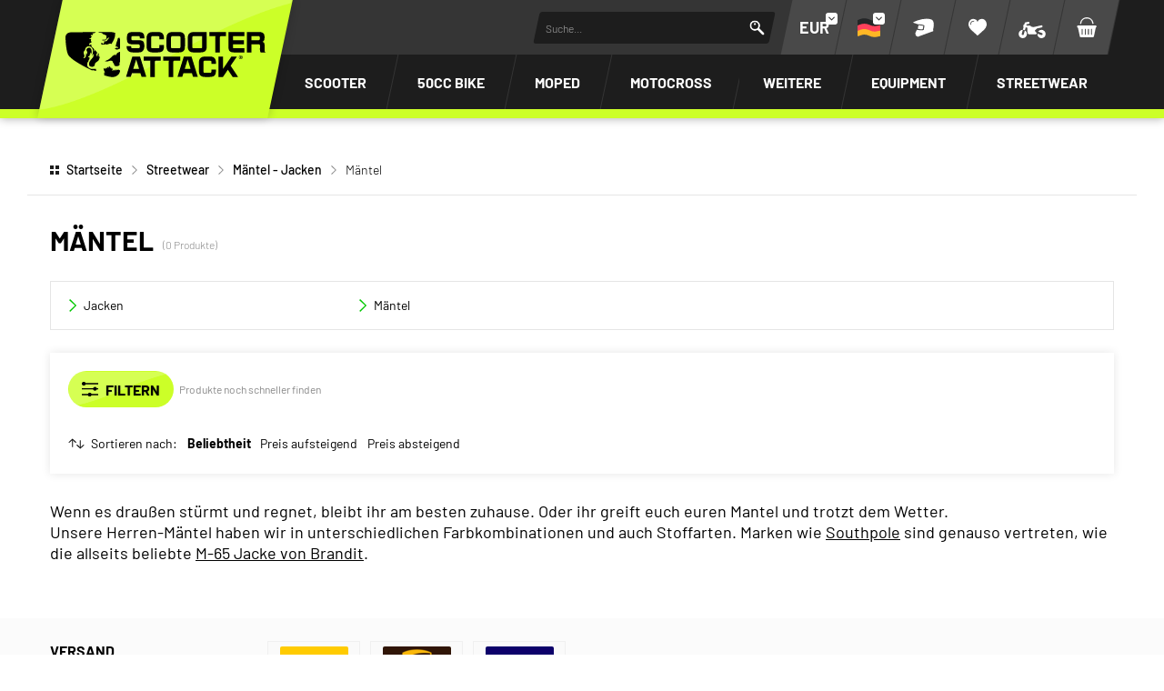

--- FILE ---
content_type: text/html; charset=UTF-8
request_url: https://www.scooter-attack.com/de/streetwear/maentel-jacken/maentel/
body_size: 58774
content:



















<!DOCTYPE html>
<html lang="de" dir="ltr" data-vwtype="warengruppe" data-vwname="detail" class="main main--nojs html_warengruppe html_warengruppe_detail env_live" id="frontend" data-vctype_id="0" data-deferred-navigations=false>

<head>
    <script>window.dataLayer = [];</script>
    
            <!-- Google Tag Manager --><script>(function(w,d,s,l,i){w[l]=w[l]||[];w[l].push({'gtm.start':new Date().getTime(),event:'gtm.js'});var f=d.getElementsByTagName(s)[0],j=d.createElement(s),dl=l!='dataLayer'?'&l='+l:'';j.async=true;j.src='https://www.googletagmanager.com/gtm.js?id='+i+dl;f.parentNode.insertBefore(j,f);})(window,document,'script','dataLayer','GTM-T3KFZMP');</script><!-- End Google Tag Manager -->
    
    <meta charset="utf-8"><meta name="viewport" content="width=device-width, initial-scale=1, minimum-scale=1, maximum-scale=10"><script>var et={ data:{}, app:{}, api:{} };et.data.layoutBreakpoints={"mini":{"min":320,"max":479},"small":{"min":480,"max":767},"medium":{"min":768,"max":1024},"large":{"min":1025,"max":1249},"xlarge":{"min":1250,"max":1920},"mobile":{"min":320,"max":1024},"desktop":{"min":1025,"max":1920}};et.htmlHeadBreakpoints=et.data.layoutBreakpoints;et.data.presenceVars={"klevu_api_host":"eucs35v2.ksearchnet.com","klevu_api_key":"klevu-175247994643218129"};</script> <title>Streetwear M&auml;ntel | SCOOTER-ATTACK</title><link rel="preconnect" href="sbd.etailercdn.de"><link rel="preconnect" href="cdn.consentmanager.net"><meta name="robots" content="index,follow"><meta name="keywords" content="M&auml;ntel"><meta name="description" content="Streetwear M&auml;ntel f&uuml;r alle Bed&uuml;rfnisse und Budgets ✅Telefon Support ✅ Kaufe jetzt, bezahle sp&auml;ter"><link rel="alternate" hreflang="en" href="https://www.scooter-attack.com/en/streetwear/coats-jackets/coats/"><link rel="alternate" hreflang="de" href="https://www.scooter-attack.com/de/streetwear/maentel-jacken/maentel/"><meta name="format-detection" content="telephone=no"><!-- critical css not found or disabled --><link rel="stylesheet" href="/public/cache/css_3_9987cc932f636d483f6234a125c4dd1817635e3a.css?ts=1767955522"> <script src="/custom/module/public/streetbuzz/main.min.js?1765964786" defer fetchpriority="high"></script><script src="/custom/module/public/streetbuzz/main_warengruppe.min.js?1757594801" defer fetchpriority="high"></script> <script src="/custom/module/public/streetbuzz/dist/assets/main-DSwUyjVW.js" type="module"></script> <link rel="preload" href="/custom/module/public/streetbuzz/assets/fonts/sb/sb.woff2?5d0a37d4" as="font" type="font/woff2" crossorigin><link rel="preload" href="/custom/module/public/streetbuzz/assets/fonts/barlow-v5-latin/barlow-v5-latin-regular.woff2" as="font" type="font/woff2" crossorigin><link rel="preload" href="/custom/module/public/streetbuzz/assets/fonts/barlow-v5-latin/barlow-v5-latin-500.woff2" as="font" type="font/woff2" crossorigin><link rel="preload" href="/custom/module/public/streetbuzz/assets/fonts/barlow-v5-latin/barlow-v5-latin-700.woff2" as="font" type="font/woff2" crossorigin> <script data-purpose="head-js">
(function (et) {
    'use strict';
        document.documentElement.classList.remove('main--nojs');
        if (!!window.MSInputMethodContext && !!document.documentMode) { document.documentElement.classList.add('ua_ie11'); }
    if (!et.hasOwnProperty('gteMap')) { et.gteMap = new Map(); }
    if (!et.hasOwnProperty('data')) { et.data = { }; }
    et.data.sessionId = null;     et.data.presence = 'scooterattack';     et.data.presenceId = 3;
    et.data.lang = 'de';
    et.data.langcode = 'de';
    et.data.currencyCode = 'EUR';
    et.data.currencySymbol = '€';
    et.data.shopId = 2;     et.data.payOneConfig = [];
    et.data.vwType = 'warengruppe';
    et.data.vwTypeId = 301;
    et.data.vwName = 'detail';
    et.data.vwId = 41652;
    et.data.isStartpage = false;
    et.data.environment = 'live';
    et.data.searchAttribGlue = ',';
    et.data.searchAttribGlueOr = '|';
    et.data.searchAttribGlueAnd = '.';
    et.data.filterText = '';
    et.data.sameDayShippingText1 = '';
    et.data.sameDayShippingText2 = '';
            et.data.sameDayShippingDeadline = '2026-01-21T14:00:00+01:00';
        et.data.shopCountries = [];
    et.data.shopCountriesStates = [];
    et.data.openMids = [];
    et.data.la = {};
    
                et.data.vctypeUlid = '';
    et.data.vctypeId = 0;
    et.data.vctypes = [];

                        
    

                        et.data.vctypes['13'] = {
                id: '13',
                description: 'Roller',
                icon: 'https://sbd.etailercdn.de/media/models/58176_default_scooter.png',
            };
                    et.data.vctypes['14'] = {
                id: '14',
                description: 'Maxiscooter',
                icon: 'https://sbd.etailercdn.de/media/models/58174_default_maxiscooter.png',
            };
                    et.data.vctypes['16'] = {
                id: '16',
                description: 'Schaltmoped',
                icon: 'https://sbd.etailercdn.de/media/models/58175_default_mecaboite.png',
            };
                    et.data.vctypes['18'] = {
                id: '18',
                description: 'Mofa',
                icon: 'https://sbd.etailercdn.de/media/models/58173_default_cyclo.png',
            };
                    et.data.vctypes['20'] = {
                id: '20',
                description: 'Vespa Classic',
                icon: 'https://sbd.etailercdn.de/media/models/58172_default_vespa.png',
            };
                    et.data.vctypes['22'] = {
                id: '22',
                description: 'Pitbike',
                icon: 'https://sbd.etailercdn.de/media/k625/71051_mxs-nopic-montage-03.png',
            };
                    et.data.vctypes['24'] = {
                id: '24',
                description: 'Motocross',
                icon: 'https://sbd.etailercdn.de/media/k625/71051_mxs-nopic-montage-03.png',
            };
                    et.data.opeWaitForPersonalJson = true;

    et.data.languageUrls = new Map;
                                                                                
                        et.data.languageUrls.set('en', 'https://www.scooter-attack.com/en/streetwear/coats-jackets/coats/');
                et.data.currencyUrls = new Map;
                        
                et.data.currencyUrls.set('1', 'https://www.scooter-attack.com/de/streetwear/maentel-jacken/maentel/?vcurrency=1');
                        
                et.data.currencyUrls.set('3', 'https://www.scooter-attack.com/de/streetwear/maentel-jacken/maentel/?vcurrency=3');
                        
                et.data.currencyUrls.set('5', 'https://www.scooter-attack.com/de/streetwear/maentel-jacken/maentel/?vcurrency=5');
                        
                et.data.currencyUrls.set('7', 'https://www.scooter-attack.com/de/streetwear/maentel-jacken/maentel/?vcurrency=7');
                        
                et.data.currencyUrls.set('9', 'https://www.scooter-attack.com/de/streetwear/maentel-jacken/maentel/?vcurrency=9');
                        
                et.data.currencyUrls.set('10', 'https://www.scooter-attack.com/de/streetwear/maentel-jacken/maentel/?vcurrency=10');
                        
                et.data.currencyUrls.set('12', 'https://www.scooter-attack.com/de/streetwear/maentel-jacken/maentel/?vcurrency=12');
                        
                et.data.currencyUrls.set('14', 'https://www.scooter-attack.com/de/streetwear/maentel-jacken/maentel/?vcurrency=14');
                        
                et.data.currencyUrls.set('16', 'https://www.scooter-attack.com/de/streetwear/maentel-jacken/maentel/?vcurrency=16');
                        
                et.data.currencyUrls.set('18', 'https://www.scooter-attack.com/de/streetwear/maentel-jacken/maentel/?vcurrency=18');
                        
                et.data.currencyUrls.set('19', 'https://www.scooter-attack.com/de/streetwear/maentel-jacken/maentel/?vcurrency=19');
                        
                et.data.currencyUrls.set('20', 'https://www.scooter-attack.com/de/streetwear/maentel-jacken/maentel/?vcurrency=20');
                        
                et.data.currencyUrls.set('21', 'https://www.scooter-attack.com/de/streetwear/maentel-jacken/maentel/?vcurrency=21');
                        
                et.data.currencyUrls.set('22', 'https://www.scooter-attack.com/de/streetwear/maentel-jacken/maentel/?vcurrency=22');
                        
                et.data.currencyUrls.set('23', 'https://www.scooter-attack.com/de/streetwear/maentel-jacken/maentel/?vcurrency=23');
                        
                et.data.currencyUrls.set('24', 'https://www.scooter-attack.com/de/streetwear/maentel-jacken/maentel/?vcurrency=24');
                        
                et.data.currencyUrls.set('25', 'https://www.scooter-attack.com/de/streetwear/maentel-jacken/maentel/?vcurrency=25');
                        
                et.data.currencyUrls.set('27', 'https://www.scooter-attack.com/de/streetwear/maentel-jacken/maentel/?vcurrency=27');
                        
                et.data.currencyUrls.set('29', 'https://www.scooter-attack.com/de/streetwear/maentel-jacken/maentel/?vcurrency=29');
                        
                et.data.currencyUrls.set('31', 'https://www.scooter-attack.com/de/streetwear/maentel-jacken/maentel/?vcurrency=31');
                        
                et.data.currencyUrls.set('33', 'https://www.scooter-attack.com/de/streetwear/maentel-jacken/maentel/?vcurrency=33');
                        
                et.data.currencyUrls.set('35', 'https://www.scooter-attack.com/de/streetwear/maentel-jacken/maentel/?vcurrency=35');
                        
                et.data.currencyUrls.set('37', 'https://www.scooter-attack.com/de/streetwear/maentel-jacken/maentel/?vcurrency=37');
                        
                et.data.currencyUrls.set('39', 'https://www.scooter-attack.com/de/streetwear/maentel-jacken/maentel/?vcurrency=39');
                        
                et.data.currencyUrls.set('40', 'https://www.scooter-attack.com/de/streetwear/maentel-jacken/maentel/?vcurrency=40');
        /*et.data.searchString = "";*/
    et.data.searchString = "";
        
    
    et.data.nonEssentialFrontendCodeAllowed = true;

    
    
    et.data.chatbot_query_string = '';
})(et);
</script> <!-- start seo_structured_data --> <script type="application/ld+json">{"@context":"https:\/\/schema.org","@type":"BreadcrumbList","itemListElement":[{"@type":"ListItem","position":1,"item":{"@type":"Thing","@id":"https:\/\/www.scooter-attack.com","name":"Startseite"}},{"@type":"ListItem","position":2,"item":{"@type":"Thing","@id":"https:\/\/www.scooter-attack.com\/de\/streetwear\/","name":"Streetwear"}},{"@type":"ListItem","position":3,"item":{"@type":"Thing","@id":"https:\/\/www.scooter-attack.com\/de\/streetwear\/maentel-jacken\/","name":"Mäntel - Jacken"}},{"@type":"ListItem","position":4,"item":{"@type":"Thing","@id":"https:\/\/www.scooter-attack.com\/de\/streetwear\/maentel-jacken\/maentel\/","name":"Mäntel"}}]}</script><script type="application/ld+json">{"@context":"https:\/\/schema.org","@type":"WebPage","copyrightYear":"2026","copyrightHolder":"Streetbuzz Distribution GmbH","isFamilyFriendly":"true","name":"Streetwear Mäntel | SCOOTER-ATTACK","url":"https:\/\/www.scooter-attack.com\/de\/streetwear\/maentel-jacken\/maentel\/"}</script> <!-- end seo_structured_data --><!-- Klevu Start --> <script data-purpose="klevu basics">var klevu_currency = '€';var klevu_loginCustomerGroupId = '';var klevu_lang = "de";window._klvReady = window._klvReady || [];window._klvReady.push(function () {let itemsPerPage = 36;localStorage.setItem('klv_limits_productList', itemsPerPage);localStorage.setItem('klv_limits_contentList', itemsPerPage);});var klevu_pageCategory = "M\u00e4ntel";sessionStorage.setItem("klevu_pageCategory", klevu_pageCategory);var klevu_page_meta = {"pageType":"category","categoryName":"Streetwear;M\u00e4ntel - Jacken;M\u00e4ntel","categoryUrl":"https:\/\/www.scooter-attack.com\/de\/streetwear\/maentel-jacken\/maentel\/"};function klevu_addtocart(id, url, qty) {console.debug('Klevu add to cart', { id, url, qty });const productId = parseInt(url.substring(url.lastIndexOf('-') + 1)) || 0;et.app.addProductToCart(productId, parseInt(qty) || 1);}function sbKlevuGetUserData () {try {const cookieString = document.cookie.split('; ').find(row => row.startsWith('runtime_user_properties='));const cookieData = JSON.parse(atob(decodeURIComponent(cookieString.split('=')[1])));cookieData.view_vctype_ulid = et.data.vctypeUlid ?? null;return cookieData;} catch (e) {console.error(e);}return null;}function sbKlevuUpdateCustomerGroupId() {let userData = sbKlevuGetUserData();if (userData?.price_group?.length) {klevu_loginCustomerGroupId = userData.price_group;const forced = localStorage.getItem('testing_klevu_customer_group') ?? '';if (forced !== '') {klevu_loginCustomerGroupId = forced;}}}sbKlevuUpdateCustomerGroupId();document.addEventListener('DOMContentLoaded', function () {const store1 = 'sa';const store2 = 'mxs';const lang = 'de';document.querySelectorAll('.klevu-recs[data-spot]').forEach(function (el) {const spot = String(el.dataset.spot ?? '').trim().toLowerCase();const sl = store1 + '-' + lang;if (spot.indexOf(store2) === 0) {el.remove();} else if (spot.indexOf(store1) === 0 && !spot.indexOf(sl) === 0) {el.remove();}})});et.data.klevu_i18n = {"availability":{"0":"","1":"Auf Lager","3":"Kurzfristig versandbereit","5":"Nur auf Bestellung","2":"Im Zulauf","6":"Derzeit nicht auf Lager","4":"Derzeit nicht auf Lager","99":"Nicht auf Lager"},"add_to_cart":"In den Warenkorb","sku":"Artikel-Nr.","show_filter":"Filtern","filter_subline":"Produkte noch schneller finden"};
</script> <!-- load klevu scripts with high priority instead of the default(async=low) --><link rel="preload" as="script" crossorigin="anonymous" href="https://js.klevu.com/core/v2/klevu.js"><link rel="preload" as="script" crossorigin="anonymous" href="https://js.klevu.com/theme/default/v2/quick-search.js"><link rel="preload" as="script" crossorigin="anonymous" href="https://js.klevu.com/theme/default/v2/search-results-page.js"><link rel="preload" as="script" crossorigin="anonymous" href="https://js.klevu.com/recs/v2/klevu-recs.js"><script data-purpose="klevu 2 - async">async function sbKlevuInitSmartSearch() {const searchPaths = {'en': '/en/search','fr': '/fr/recherche','it': '/it/ricerca','es': '/es/buscar','default': '/de/suche'};let options = {url: {landing: searchPaths[et.data.langcode] || searchPaths.default,protocol: 'https:',search: 'https://' + et.data.presenceVars.klevu_api_host + '/cs/v2/search'},search: {minChars: 3,searchBoxSelector: '#header_search_field.klevu_search_input',apiKey: et.data.presenceVars.klevu_api_key},analytics: {apiKey: et.data.presenceVars.klevu_api_key}};klevu(options);console.debug('Klevu: klevuInitQuickSearch options', options);}async function sbKlevuInitSmartRecommendations() {klevu.interactive(function () {var options = {powerUp: {recsModule: true},recs: {apiKey: et.data.presenceVars.klevu_api_key}};klevu(options);console.debug('Klevu: klevuInitSmartRecommendations options', options);});}async function sbKlevuInitCore() {if (!('klevu' in window && typeof klevu == 'function')) {window.setTimeout(sbKlevuInitCore, 10);return;}console.debug('Klevu: klevuInitCore');let plugins = [['https://js.klevu.com/recs/v2/klevu-recs.js', sbKlevuInitSmartRecommendations],['https://js.klevu.com/theme/default/v2/quick-search.js', sbKlevuInitSmartSearch],];if (et.data.vwType === 'praesenz' && et.data.vwName === 'search') {plugins.push(['https://js.klevu.com/theme/default/v2/search-results-page.js']);}plugins.forEach(function (x) {const src = x[0];const fn = x[1] ?? null;const s = document.createElement('script');s.src = src;s.async = true;s.crossOrigin = 'anonymous';if (typeof fn == 'function') {s.onload = function () {fn();};}document.head.appendChild(s);});klevu.modifyRequest('all', function (data, scope) {klevu.each(data.request.current.recordQueries, function (key, query) {klevu.setObjectPath(query, 'settings.priceFieldSuffix', klevu_currency + '-' + klevu_loginCustomerGroupId);klevu.setObjectPath(query, 'filters.filtersToReturn.options.limit', 999);});});klevu.modifyRequest("search,landing,catnav", function(data, scope){klevu.each(data.request.current.recordQueries, function(key, query){klevu.setObjectPath(query, "filters.filtersToReturn.options.order", "INDEX");});});klevu.modifyResponse('all', function (data, scope) {let listResult = data.template.query?.productList?.result ?? data.template.query?.klevuRECSItemList?.result ?? null;klevu.each(listResult, function (indx, item) {var urlKey = 'product_link_' + et.data.presence;item.url = item.hasOwnProperty(urlKey) ? item[urlKey] : item.url;item.url = item.url.substr(item.url.indexOf('/', 8));});});klevu.interactive(function () {const userData = sbKlevuGetUserData();if (userData && typeof userData == 'object') {const groupConditions = [];const vctype_id = userData.garage_vctype_ulid ?? '';if (vctype_id.length) {groupConditions.push({'key': 'vctype_id','valueOperator': 'INCLUDE','values': [vctype_id]});}let vcModels = [];const queryAllModels = false;if (queryAllModels&& userData.hasOwnProperty('garage_vcmodels_ulids')&& Array.isArray(userData.garage_vcmodels_ulids)) {vcModels = userData.garage_vcmodels_ulids;} else if (userData.hasOwnProperty('garage_vcmodel_ulid') && userData.garage_vcmodel_ulid) {vcModels.push(userData.garage_vcmodel_ulid);}if (vcModels.length) {groupConditions.push({'key': 'vcmodel_id','valueOperator': 'INCLUDE','singleSelect': false,'values': vcModels})}if (groupConditions.length) {const groupCondition = {'groupOperator': 'ANY_OF','conditions': groupConditions};console.debug('Klevu: modifyRequest set groupCondition', groupCondition);klevu.modifyRequest('search', 'productList.settings.groupCondition', groupCondition);klevu.modifyRequest('all', function (data, scope) {const recordQueries = data?.request?.current?.recordQueries ?? null;if (!recordQueries) {return;}klevu.each(recordQueries, function (key, query) {if (query?.typeOfRequest === 'SEARCH'&& query?.id === 'productList'&& query?.hasOwnProperty('settings')&& !query.settings.hasOwnProperty('groupCondition')) {query.settings.groupCondition = groupCondition;}});});}}});}
</script><!-- Klevu core JS Library --><script src="https://js.klevu.com/core/v2/klevu.js" async onload="sbKlevuInitCore();" crossorigin="anonymous"></script> <script>var klevu_custom_translations = {"fr": {"Product Filters": "Filtre","Narrow by": "Filtre"},"en": {"Product Filters": "Filters","Narrow by": "Filters"},"de": {"Product Filters": "Suchfilter","Narrow by": "Suchfilter"},"it": {"Product Filters": "Filtro","Narrow by": "Filtro"},"es": {"Product Filters": "Filtros de búsqueda","Narrow by": "Filtros de búsqueda"},};var klevu_storeTranslations = klevu_custom_translations[klevu_lang];
</script><script type="template/klevu" id="customKlevuLandingTemplateProductBlock"><%dataLocal.imageWidth = 336;dataLocal.imageHeight = 210;var text_availability = et.data.klevu_i18n.availability[dataLocal.availability_status] ?? '';var text_sku = et.data.klevu_i18n.sku;var updatedProductName = dataLocal.name;if (klevu.search.modules.kmcInputs.base.getSkuOnPageEnableValue()) {if (klevu.dom.helpers.cleanUpSku(dataLocal.sku)) {updatedProductName += klevu.dom.helpers.cleanUpSku(dataLocal.sku);}}%><li ku-product-block class="klevuProduct klevuProductClick kuTrackRecentView" data-id="<%=dataLocal.id%>"><div class="element_artikel element_artikel--klevu"><div class="element_artikel__brand"><%=dataLocal.brand%></div><a data-id="<%=dataLocal.id%>" href="<%=dataLocal.url%>" class="element_artikel__image klevuProduct klevuProductClick kuTrackRecentView"><img src="<%=dataLocal.image%>" origin="<%=dataLocal.image%>" onerror="klevu.dom.helpers.cleanUpProductImage(this)" alt="<%=updatedProductName%>" class="element_artikel__img" width="<%=dataLocal.imageWidth%>" height="<%=dataLocal.imageHeight%>"><%=helper.render('landingImageRollover', scope, data, dataLocal) %></a><div class="element_artikel__blocks"><div class="element_artikel__block1"><div class="element_artikel__sku"><%=text_sku%> <%=dataLocal.sku%></div>
<!--                    <div class="element_artikel__rating"></div>--><a data-id="<%=dataLocal.id%>" href="<%=dataLocal.url%>" class="element_artikel__description klevuProduct klevuProductClick kuTrackRecentView" title="<%= updatedProductName %>"><%= updatedProductName %></a></div><div class="element_artikel__block2"><div class="element_artikel__price_container"><% if(dataLocal.inStock && dataLocal.inStock != "yes") { %><%=helper.render('landingProductStock', scope, data, dataLocal) %><% } else { %><% if(klevu.search.modules.kmcInputs.base.getShowPrices()) { %><%var kuTotalVariants = klevu.dom.helpers.cleanUpPriceValue(dataLocal.totalVariants);var kuStartPrice = klevu.dom.helpers.cleanUpPriceValue(dataLocal.startPrice,dataLocal.currency);var kuSalePrice = klevu.dom.helpers.cleanUpPriceValue(dataLocal.salePrice,dataLocal.currency);var kuPrice = klevu.dom.helpers.cleanUpPriceValue(dataLocal.price,dataLocal.currency);%><% if(!Number.isNaN(kuTotalVariants) && !Number.isNaN(kuStartPrice)) { %><div class="element_artikel__price price kuStartPrice"><span class="klevuQuickPriceGreyText"><%=helper.translate("Starting at")%></span><span><%=helper.processCurrency(dataLocal.currency,parseFloat(dataLocal.startPrice))%></span></div><% } else if(!Number.isNaN(kuSalePrice) && !Number.isNaN(kuPrice) && (kuPrice > kuSalePrice)){ %><div class="element_artikel__price price"><%= helper.processCurrency(dataLocal.currency,parseFloat(kuSalePrice)) %></div><!--<div class="element_artikel__price price element_artikel__price--has_strike_price price--has_strike_price" data-case1><%=helper.processCurrency(dataLocal.currency,parseFloat(dataLocal.salePrice))%></div>--><% } else if(!Number.isNaN(kuSalePrice) && !Number.isNaN(kuPrice) && (kuPrice != kuSalePrice)) { %><div class="element_artikel__price price element_artikel__price--has_strike_price price--has_strike_price" data-case2><%= helper.processCurrency(dataLocal.currency,parseFloat(dataLocal.salePrice)) %></div><% } else if(!Number.isNaN(kuPrice)) { %><div class="element_artikel__price price"><%= helper.processCurrency(dataLocal.currency,parseFloat(dataLocal.price)) %></div><% } %><%=helper.render('searchResultProductVATLabel', scope, data, dataLocal) %><% } %><div class="element_artikel__availability" data-availability="<%=dataLocal.availability_status%>"><%=text_availability%></div><% } %></div></div></div><!--<header ku-block data-block-id="ku_landing_result_item_header"><%=helper.render('landingProductBadge', scope, data, dataLocal) %></header>--><% if(dataLocal.price > 0) { %><div class="element_artikel__kuProdAdditional"><div class="element_artikel__kuProdAdditionalData"><%=helper.render('landingProductSwatch',scope,data,dataLocal) %><%=helper.render('klevuLandingProductRating',scope,data,dataLocal) %><% var isAddToCartEnabled = klevu.search.modules.kmcInputs.base.getAddToCartEnableValue(); %><% if(isAddToCartEnabled && dataLocal.price > 0) { %><%=helper.render('landingPageProductAddToCart',scope,data,dataLocal) %><% } %></div></div><% } %></div></li>
</script><script type="template/klevu" id="customLandingPageProductAddToCart"><%var text_add_to_cart = et.data.klevu_i18n.add_to_cart;%><% if(dataLocal.inStock == "yes" && dataLocal.price > 0) { %><div class="kuAddtocart sb_klevu_add_to_cart" data-id="<%=dataLocal.id%>"><button type="button" class="uk-button uk-button-primary uk-button-small uk-width-1-1 kuLandingAddToCartBtn" tabindex="0"><%=text_add_to_cart%></button></div><% } %>
</script><script type="template/klevu" id="customKlevuLandingTemplateResults"><%var text_show_filter = et.data.klevu_i18n.show_filter;var text_filter_subline = et.data.klevu_i18n.filter_subline;%><div class="kuResultsListing"><div class="productList klevuMeta" data-section="productList"><div class="kuResultContent"><div class="kuResultWrap <%=(data.query.productList.filters.length == 0 )?'kuBlockFullwidth':''%>"><div ku-container data-container-id="ku_landing_main_content_container" data-container-role="content"><div class="et_klevu_filter_opener"><button type="button" class="uk-button uk-button-primary" onclick="document.querySelector('.et_klevu_filter_block').parentElement.classList.add('et_klevu_filter_block---visible')"><svg width="18" height="18"><use href="/custom/module/public/streetbuzz/assets/sprites/streetbuzz.svg#sprite_icon_filter"></use></svg>&nbsp;<%=text_show_filter%></button><div class="et_klevu_filter_opener__button_subline"><%=text_filter_subline%></div></div><div class="et_klevu_filter_backdrop" onclick="document.querySelector('.et_klevu_filter_block').parentElement.classList.remove('et_klevu_filter_block---visible')"></div><section ku-container data-container-id="ku_landing_main_content_left" data-container-position="left" data-container-role="left" class="et_klevu_filter_block"><div ku-block data-block-id="ku_landing_left_facets"><%=helper.render('filters',scope,data,"productList") %></div><div ku-block data-block-id="ku_landing_left_call_outs"></div><div ku-block data-block-id="ku_landing_left_banner"></div></section><section ku-container data-container-id="ku_landing_main_content_center" data-container-position="center" data-container-role="center"><header ku-block data-block-id="ku_landing_result_header"><%=helper.render('klevuLandingTemplateResultsHeadingTitle',scope,data,"productList") %><%=helper.render('filtersTop',scope,data,"productList") %><%=helper.render('kuFilterTagsTemplate',scope,data,"productList") %><% if(helper.hasResults(data,"productList")) { %><%=helper.render('sortBy',scope,data,"productList") %><%=helper.render('limit',scope,data,"productList") %><%=helper.render('kuTemplateLandingResultsViewSwitch',scope,data,"productList") %><%=helper.render('pagination',scope,data,"productList") %><% } %><div class="kuClearBoth"></div></header><div ku-block data-block-id="ku_landing_result_items"><div class="kuResults"><% if(helper.hasResults(data,"productList")) { %><ul><% helper.each(data.query.productList.result,function(key,item){ %><% if(item.typeOfRecord == "KLEVU_PRODUCT") { %><%=helper.render('productBlock',scope,data,item) %><% } %><% }); %></ul><% } else { %><div class="kuNoRecordsFoundLabelTextContainer"><span class="kuNoRecordsFoundLabelText"><%= helper.translate("No records found for your selection") %></span></div><% } %><div class="kuClearBoth"></div></div></div><div ku-block data-block-id="ku_landing_other_items"><%=helper.render('klevuLandingTemplateInfiniteScrollDown',scope,data) %></div><footer ku-block data-block-id="ku_landing_result_footer"><% if(helper.hasResults(data,"productList")) { %><%=helper.render('pagination',scope,data,"productList") %><% } %><div class="kuClearBoth"></div></footer></section><section ku-container data-container-id="ku_landing_main_content_right" data-container-position="right" data-container-role="right"><div ku-block data-block-id="ku_landing_right_facets"></div><div ku-block data-block-id="ku_landing_right_call_outs"></div><div ku-block data-block-id="ku_landing_right_banner"></div></section></div></div></div></div><% if(data.query.contentList) { %><div class="contentList klevuMeta" data-section="contentList" data-result-view="list"><div class="kuResultContent"><div class="kuResultWrap <%=(data.query.contentList.filters.length == 0 )?'kuBlockFullwidth':''%>"><div ku-container data-container-id="ku_landing_main_content_container" data-container-role="content"><section ku-container data-container-id="ku_landing_main_content_left" data-container-position="left" data-container-role="left"><div ku-block data-block-id="ku_landing_left_facets"><%=helper.render('filters',scope,data,"contentList") %></div><div ku-block data-block-id="ku_landing_left_call_outs"></div><div ku-block data-block-id="ku_landing_left_banner"></div></section><section ku-container data-container-id="ku_landing_main_content_center" data-container-position="center" data-container-role="center"><header ku-block data-block-id="ku_landing_result_header"><%=helper.render('filtersTop',scope,data,"contentList") %><%= helper.render('kuFilterTagsTemplate',scope,data,"contentList") %><% if(helper.hasResults(data,"contentList")) { %><%=helper.render('limit',scope,data,"contentList") %><%=helper.render('pagination',scope,data,"contentList") %><% } %><div class="kuClearBoth"></div></header><div ku-block data-block-id="ku_landing_result_items"><div class="kuClearBoth"></div><div class="kuResults"><% if(helper.hasResults(data,"contentList")) { %><ul><% helper.each(data.query.contentList.result,function(key,item){ %><% if(item.typeOfRecord == "KLEVU_CMS") { %><%=helper.render('contentBlock',scope,data,item) %><% }%><% }); %></ul><% } else { %><div class="kuNoRecordsFoundLabelTextContainer"><span class="kuNoRecordsFoundLabelText"><%= helper.translate("No records found for your selection") %></span></div><% } %><div class="kuClearBoth"></div></div></div><div ku-block data-block-id="ku_landing_other_items"><%=helper.render('klevuLandingTemplateInfiniteScrollDown',scope,data) %></div><footer ku-block data-block-id="ku_landing_result_footer"></footer></section><section ku-container data-container-id="ku_landing_main_content_right" data-container-position="right" data-container-role="right"><div ku-block data-block-id="ku_landing_right_facets"></div><div ku-block data-block-id="ku_landing_right_call_outs"></div><div ku-block data-block-id="ku_landing_right_banner"></div></section></div></div></div></div><% } %></div>
</script><script>function sbKlevuSetupCustomTemplates() {if (!(window.hasOwnProperty('klevu') && typeof window.klevu === 'function' && klevu)) {window.setTimeout(sbKlevuSetupCustomTemplates, 10);return;}console.debug('Klevu: sbKlevuSetupCustomTemplates');klevu({theme: {setTemplates: {customKlevuLandingTemplateProductBlock: {scope: "landing",selector: "#customKlevuLandingTemplateProductBlock",name: "productBlock"},customLandingPageProductAddToCart: {scope: "landing",selector: "#customLandingPageProductAddToCart",name: "landingPageProductAddToCart"},customKlevuLandingTemplateResults: {scope: "landing",selector: "#customKlevuLandingTemplateResults",name: "results"},}}});sbKlevuAddFiltersToURL();}function sbKlevuAddFiltersToURL() {klevu.modifyRequest("landing,catnav", function(data, scope){klevu.search.modules.addFiltersToURL.base.getAndUpdateFilters(data, scope);});klevu.afterTemplateRender("landing,catnav", function(data, scope){klevu.search.modules.addFiltersToURL.base.setFilters(data, scope);});klevu.extend(true, klevu.search.modules, {addFiltersToURL: {base: {setFilters: function(data, scope, queryId) {var activeQueryId = klevu.getObjectPath(data, "context.activeQueryId");if (queryId && queryId.length) {activeQueryId = queryId;}var filterQueryParam = activeQueryId + "Filters";var activeQueryFilters = klevu.getObjectPath(data, "template.query." + activeQueryId + ".filters");var filterValuesQueryParam = "";if (activeQueryFilters) {klevu.each(activeQueryFilters, function(key, filter) {var selectedFilterKeyString = "";var filterOptions = filter.options;var selectedValues = "";if (filterOptions && filterOptions.length) {klevu.each(filterOptions, function(key, option) {if (option.selected === true) {if (selectedValues.length) {selectedValues += ",";}selectedValues += option.value;}});} else if (filter.type === "SLIDER") {var startValue = filter.start;var endValue = filter.end;var minValue = filter.min;var maxValue = filter.max;if (typeof startValue !== "undefined" && startValue !== null && typeof endValue !== "undefined" && endValue !== null) {if (Number(startValue) === Number(minValue) && Number(endValue) === Number(maxValue)) {} else {selectedValues = startValue + "-" + endValue;}}}if (selectedValues.length) {selectedFilterKeyString += filter.key + ":" + selectedValues;}if (selectedFilterKeyString.length) {if (filterValuesQueryParam.length) {filterValuesQueryParam += ";";}filterValuesQueryParam += selectedFilterKeyString;}});}var searchPath = window.location.search;var updatedPath;if (filterValuesQueryParam.length) {filterValuesQueryParam = encodeURIComponent(filterValuesQueryParam);updatedPath = klevu.dom.helpers.updateQueryStringParameter(searchPath, filterQueryParam, filterValuesQueryParam);} else {updatedPath = klevu.dom.helpers.updateQueryStringParameter(searchPath, filterQueryParam, "");updatedPath = updatedPath.replace("?" + filterQueryParam + "=&", "?");updatedPath = updatedPath.replace("&" + filterQueryParam + "=", "");updatedPath = updatedPath.replace("?" + filterQueryParam + "=", "");}if ('undefined' !== typeof window.history && 'undefined' !== typeof window.history.replaceState) {window.history.replaceState({}, "", updatedPath);} else {console.log("This browser does not have the support of window.history or window.history.replaceState");}},getAndUpdateFilters: function(data, scope, queryId) {var hasAlreadyTriggered = klevu.getObjectPath(scope.kScope, "element.kScope.getAndUpdateFiltersTriggered");if (hasAlreadyTriggered === true) {return;}var matchedQueryParamId = "", matchedQueryParamValue = "";var recordQueries = klevu.getObjectPath(data, "request.current.recordQueries");if (recordQueries && recordQueries.length) {klevu.each(recordQueries, function(key, query) {if (query.id) {var filtersFromURL = klevu.dom.helpers.getQueryStringValue(query.id + "Filters");if (filtersFromURL && filtersFromURL.length) {matchedQueryParamId = query.id;matchedQueryParamValue = filtersFromURL;}}})}klevu.setObjectPath(scope.kScope, "element.kScope.getAndUpdateFiltersTriggered", true);var activeQueryId = klevu.getObjectPath(data, "context.activeQueryId");if (queryId && queryId.length) {activeQueryId = queryId;} else if (matchedQueryParamId.length && matchedQueryParamValue.length) {activeQueryId = matchedQueryParamId;var storage = klevu.getSetting(scope.kScope.settings, "settings.storage");if (storage.tabs) {storage.tabs.setStorage("local");storage.tabs.mergeFromGlobal();storage.tabs.addElement("active", activeQueryId);storage.tabs.mergeToGlobal();}}var filterQueryParam = activeQueryId + "Filters";var filtersFromURL = klevu.dom.helpers.getQueryStringValue(filterQueryParam);if (filtersFromURL && filtersFromURL.length) {var facets = filtersFromURL.split(";");if (facets) {klevu.each(facets, function(key, facet) {var splitFacet = facet.split(":");if (splitFacet.length) {var facetKey = splitFacet[0];var facetValues = splitFacet[1].split(",");var applyFilters = klevu.getObjectPath(data, "localOverrides.query." + activeQueryId + ".filters.applyFilters.filters");if (applyFilters && applyFilters.length) {var isExistingKey = false;klevu.each(applyFilters, function(key, applyFilter) {if (applyFilter.key === facetKey) {isExistingKey = true;klevu.each(facetValues, function(key, facetValue) {var isFilterOptionMatched = false;klevu.each(applyFilter.values, function(key, value) {if (facetValue === value) {isFilterOptionMatched = true;}});if (!isFilterOptionMatched) {applyFilter.values.push(facetValue);}});}});if (!isExistingKey) {applyFilters.push({key: facetKey,values: facetValues});}} else {klevu.setObjectPath(data, "localOverrides.query." + activeQueryId + ".filters.applyFilters.filters", [{key: facetKey,values: facetValues}]);}}});}}}},build: true}});}sbKlevuSetupCustomTemplates();
</script><!-- Klevu End --><style>html { background-color: #FFFFFF }</style> <script data-purpose="delayed-wallpaper">
            (() => {
                const imageURL = "https://sbd.etailercdn.de/media/k425/k1466/561866_wallpaper_accessories_winter.jpg";
                const imageCss = "@media (min-width:1300px) { html { background-image: url(\"https://sbd.etailercdn.de/media/k425/k1466/561866_wallpaper_accessories_winter.jpg\"); }";

                function debounce(givenFunction, threshold = 500) {let timeoutId;return function () {let context = this, args = arguments;clearTimeout(timeoutId);timeoutId = setTimeout(() => {timeoutId = 0;givenFunction.apply(context, args);}, threshold);};}

                function placeWallpaper() {requestAnimationFrame(() => {const head = document.head || document.getElementsByTagName('head')[0];const s = document.createElement('style');s.type = 'text/css';s.dataset.purpose = 'delayed-wallpaper';s.appendChild(document.createTextNode(imageCss));head.appendChild(s);});}

                function checkWallpaperViewport() {let mql = window.matchMedia("(min-width:1300px)");return mql.matches;}

                if (!checkWallpaperViewport()) {const debouncedCallback = debounce(() => {if (checkWallpaperViewport()) {window.removeEventListener("resize", debouncedCallback);placeWallpaper();}});window.addEventListener("resize", debouncedCallback);return;}

                caches.open('wallpaper-cache').then(cache => {cache.match(new Request(imageURL, { mode: 'no-cors' })).then(response => {if (response) {placeWallpaper();} else {function delayLoadWallpaper() {fetch(new Request(imageURL, { mode: 'no-cors' })).then(response => {cache.put(imageURL, response);placeWallpaper();}).catch(error => {console.error('Fehler beim Hinzufügen des Bildes zum Cache:', error);});};if (document.readyState === 'complete') {delayLoadWallpaper();} else {window.addEventListener('load', () => {window.setTimeout(() => { delayLoadWallpaper() }, 500);});}}});});
            })();
        </script>
    <script data-purpose="tracking">
    et.data.tracking = {
        ga4: true
    };
</script> <script data-purpose="ga4">
                                </script>
</head>

<body class="main__body body body_warengruppe body_warengruppe_detail">
    <!-- Google Tag Manager (noscript) -->
<noscript><iframe src="https://www.googletagmanager.com/ns.html?id=GTM-T3KFZMP"
height="0" width="0" style="display:none;visibility:hidden"></iframe></noscript>
<!-- End Google Tag Manager (noscript) -->
<a href="#start-of-content" class="show-on-focus uk-button" style="position: absolute;">Zum Inhalt springen</a>

        <script data-purpose="consentmanager">
        window.cmp_id=19071;
        window.cmp_cdid="6cd3a8e64ab2";
    </script>
    
    <script data-purpose="consentmanager">window.gdprAppliesGlobally=true;if(!("cmp_id" in window)||window.cmp_id<1){window.cmp_id=0}if(!("cmp_cdid" in window)){window.cmp_cdid="6cd3a8e64ab2"}if(!("cmp_params" in window)){window.cmp_params=""}if(!("cmp_host" in window)){window.cmp_host="b.delivery.consentmanager.net"}if(!("cmp_cdn" in window)){window.cmp_cdn="cdn.consentmanager.net"}if(!("cmp_proto" in window)){window.cmp_proto="https:"}if(!("cmp_codesrc" in window)){window.cmp_codesrc="1"}window.cmp_getsupportedLangs=function(){var b=["DE","EN","FR","IT","NO","DA","FI","ES","PT","RO","BG","ET","EL","GA","HR","LV","LT","MT","NL","PL","SV","SK","SL","CS","HU","RU","SR","ZH","TR","UK","AR","BS"];if("cmp_customlanguages" in window){for(var a=0;a<window.cmp_customlanguages.length;a++){b.push(window.cmp_customlanguages[a].l.toUpperCase())}}return b};window.cmp_getRTLLangs=function(){var a=["AR"];if("cmp_customlanguages" in window){for(var b=0;b<window.cmp_customlanguages.length;b++){if("r" in window.cmp_customlanguages[b]&&window.cmp_customlanguages[b].r){a.push(window.cmp_customlanguages[b].l)}}}return a};window.cmp_getlang=function(j){if(typeof(j)!="boolean"){j=true}if(j&&typeof(cmp_getlang.usedlang)=="string"&&cmp_getlang.usedlang!==""){return cmp_getlang.usedlang}var g=window.cmp_getsupportedLangs();var c=[];var f=location.hash;var e=location.search;var a="languages" in navigator?navigator.languages:[];if(f.indexOf("cmplang=")!=-1){c.push(f.substr(f.indexOf("cmplang=")+8,2).toUpperCase())}else{if(e.indexOf("cmplang=")!=-1){c.push(e.substr(e.indexOf("cmplang=")+8,2).toUpperCase())}else{if("cmp_setlang" in window&&window.cmp_setlang!=""){c.push(window.cmp_setlang.toUpperCase())}else{if(a.length>0){for(var d=0;d<a.length;d++){c.push(a[d])}}}}}if("language" in navigator){c.push(navigator.language)}if("userLanguage" in navigator){c.push(navigator.userLanguage)}var h="";for(var d=0;d<c.length;d++){var b=c[d].toUpperCase();if(g.indexOf(b)!=-1){h=b;break}if(b.indexOf("-")!=-1){b=b.substr(0,2)}if(g.indexOf(b)!=-1){h=b;break}}if(h==""&&typeof(cmp_getlang.defaultlang)=="string"&&cmp_getlang.defaultlang!==""){return cmp_getlang.defaultlang}else{if(h==""){h="EN"}}h=h.toUpperCase();return h};(function(){var u=document;var v=u.getElementsByTagName;var h=window;var o="";var b="_en";if("cmp_getlang" in h){o=h.cmp_getlang().toLowerCase();if("cmp_customlanguages" in h){for(var q=0;q<h.cmp_customlanguages.length;q++){if(h.cmp_customlanguages[q].l.toUpperCase()==o.toUpperCase()){o="en";break}}}b="_"+o}function x(i,e){var w="";i+="=";var s=i.length;var d=location;if(d.hash.indexOf(i)!=-1){w=d.hash.substr(d.hash.indexOf(i)+s,9999)}else{if(d.search.indexOf(i)!=-1){w=d.search.substr(d.search.indexOf(i)+s,9999)}else{return e}}if(w.indexOf("&")!=-1){w=w.substr(0,w.indexOf("&"))}return w}var k=("cmp_proto" in h)?h.cmp_proto:"https:";if(k!="http:"&&k!="https:"){k="https:"}var g=("cmp_ref" in h)?h.cmp_ref:location.href;var j=u.createElement("script");j.setAttribute("data-cmp-ab","1");var c=x("cmpdesign","cmp_design" in h?h.cmp_design:"");var f=x("cmpregulationkey","cmp_regulationkey" in h?h.cmp_regulationkey:"");var r=x("cmpgppkey","cmp_gppkey" in h?h.cmp_gppkey:"");var n=x("cmpatt","cmp_att" in h?h.cmp_att:"");j.src=k+"//"+h.cmp_host+"/delivery/cmp.php?"+("cmp_id" in h&&h.cmp_id>0?"id="+h.cmp_id:"")+("cmp_cdid" in h?"&cdid="+h.cmp_cdid:"")+"&h="+encodeURIComponent(g)+(c!=""?"&cmpdesign="+encodeURIComponent(c):"")+(f!=""?"&cmpregulationkey="+encodeURIComponent(f):"")+(r!=""?"&cmpgppkey="+encodeURIComponent(r):"")+(n!=""?"&cmpatt="+encodeURIComponent(n):"")+("cmp_params" in h?"&"+h.cmp_params:"")+(u.cookie.length>0?"&__cmpfcc=1":"")+"&l="+o.toLowerCase()+"&o="+(new Date()).getTime();j.type="text/javascript";j.async=true;if(u.currentScript&&u.currentScript.parentElement){u.currentScript.parentElement.appendChild(j)}else{if(u.body){u.body.appendChild(j)}else{var t=v("body");if(t.length==0){t=v("div")}if(t.length==0){t=v("span")}if(t.length==0){t=v("ins")}if(t.length==0){t=v("script")}if(t.length==0){t=v("head")}if(t.length>0){t[0].appendChild(j)}}}var m="js";var p=x("cmpdebugunminimized","cmpdebugunminimized" in h?h.cmpdebugunminimized:0)>0?"":".min";var a=x("cmpdebugcoverage","cmp_debugcoverage" in h?h.cmp_debugcoverage:"");if(a=="1"){m="instrumented";p=""}var j=u.createElement("script");j.src=k+"//"+h.cmp_cdn+"/delivery/"+m+"/cmp"+b+p+".js";j.type="text/javascript";j.setAttribute("data-cmp-ab","1");j.async=true;if(u.currentScript&&u.currentScript.parentElement){u.currentScript.parentElement.appendChild(j)}else{if(u.body){u.body.appendChild(j)}else{var t=v("body");if(t.length==0){t=v("div")}if(t.length==0){t=v("span")}if(t.length==0){t=v("ins")}if(t.length==0){t=v("script")}if(t.length==0){t=v("head")}if(t.length>0){t[0].appendChild(j)}}}})();window.cmp_addFrame=function(b){if(!window.frames[b]){if(document.body){var a=document.createElement("iframe");a.style.cssText="display:none";if("cmp_cdn" in window&&"cmp_ultrablocking" in window&&window.cmp_ultrablocking>0){a.src="//"+window.cmp_cdn+"/delivery/empty.html"}a.name=b;document.body.appendChild(a)}else{window.setTimeout(window.cmp_addFrame,10,b)}}};window.cmp_rc=function(h){var b=document.cookie;var f="";var d=0;while(b!=""&&d<100){d++;while(b.substr(0,1)==" "){b=b.substr(1,b.length)}var g=b.substring(0,b.indexOf("="));if(b.indexOf(";")!=-1){var c=b.substring(b.indexOf("=")+1,b.indexOf(";"))}else{var c=b.substr(b.indexOf("=")+1,b.length)}if(h==g){f=c}var e=b.indexOf(";")+1;if(e==0){e=b.length}b=b.substring(e,b.length)}return(f)};window.cmp_stub=function(){var a=arguments;__cmp.a=__cmp.a||[];if(!a.length){return __cmp.a}else{if(a[0]==="ping"){if(a[1]===2){a[2]({gdprApplies:gdprAppliesGlobally,cmpLoaded:false,cmpStatus:"stub",displayStatus:"hidden",apiVersion:"2.0",cmpId:31},true)}else{a[2](false,true)}}else{if(a[0]==="getUSPData"){a[2]({version:1,uspString:window.cmp_rc("")},true)}else{if(a[0]==="getTCData"){__cmp.a.push([].slice.apply(a))}else{if(a[0]==="addEventListener"||a[0]==="removeEventListener"){__cmp.a.push([].slice.apply(a))}else{if(a.length==4&&a[3]===false){a[2]({},false)}else{__cmp.a.push([].slice.apply(a))}}}}}}};window.cmp_gpp_ping=function(){return{gppVersion:"1.0",cmpStatus:"stub",cmpDisplayStatus:"hidden",supportedAPIs:["tcfca","usnat","usca","usva","usco","usut","usct"],cmpId:31}};window.cmp_gppstub=function(){var a=arguments;__gpp.q=__gpp.q||[];if(!a.length){return __gpp.q}var g=a[0];var f=a.length>1?a[1]:null;var e=a.length>2?a[2]:null;if(g==="ping"){return window.cmp_gpp_ping()}else{if(g==="addEventListener"){__gpp.e=__gpp.e||[];if(!("lastId" in __gpp)){__gpp.lastId=0}__gpp.lastId++;var c=__gpp.lastId;__gpp.e.push({id:c,callback:f});return{eventName:"listenerRegistered",listenerId:c,data:true,pingData:window.cmp_gpp_ping()}}else{if(g==="removeEventListener"){var h=false;__gpp.e=__gpp.e||[];for(var d=0;d<__gpp.e.length;d++){if(__gpp.e[d].id==e){__gpp.e[d].splice(d,1);h=true;break}}return{eventName:"listenerRemoved",listenerId:e,data:h,pingData:window.cmp_gpp_ping()}}else{if(g==="getGPPData"){return{sectionId:3,gppVersion:1,sectionList:[],applicableSections:[0],gppString:"",pingData:window.cmp_gpp_ping()}}else{if(g==="hasSection"||g==="getSection"||g==="getField"){return null}else{__gpp.q.push([].slice.apply(a))}}}}}};window.cmp_msghandler=function(d){var a=typeof d.data==="string";try{var c=a?JSON.parse(d.data):d.data}catch(f){var c=null}if(typeof(c)==="object"&&c!==null&&"__cmpCall" in c){var b=c.__cmpCall;window.__cmp(b.command,b.parameter,function(h,g){var e={__cmpReturn:{returnValue:h,success:g,callId:b.callId}};d.source.postMessage(a?JSON.stringify(e):e,"*")})}if(typeof(c)==="object"&&c!==null&&"__uspapiCall" in c){var b=c.__uspapiCall;window.__uspapi(b.command,b.version,function(h,g){var e={__uspapiReturn:{returnValue:h,success:g,callId:b.callId}};d.source.postMessage(a?JSON.stringify(e):e,"*")})}if(typeof(c)==="object"&&c!==null&&"__tcfapiCall" in c){var b=c.__tcfapiCall;window.__tcfapi(b.command,b.version,function(h,g){var e={__tcfapiReturn:{returnValue:h,success:g,callId:b.callId}};d.source.postMessage(a?JSON.stringify(e):e,"*")},b.parameter)}if(typeof(c)==="object"&&c!==null&&"__gppCall" in c){var b=c.__gppCall;window.__gpp(b.command,function(h,g){var e={__gppReturn:{returnValue:h,success:g,callId:b.callId}};d.source.postMessage(a?JSON.stringify(e):e,"*")},"parameter" in b?b.parameter:null,"version" in b?b.version:1)}};window.cmp_setStub=function(a){if(!(a in window)||(typeof(window[a])!=="function"&&typeof(window[a])!=="object"&&(typeof(window[a])==="undefined"||window[a]!==null))){window[a]=window.cmp_stub;window[a].msgHandler=window.cmp_msghandler;window.addEventListener("message",window.cmp_msghandler,false)}};window.cmp_setGppStub=function(a){if(!(a in window)||(typeof(window[a])!=="function"&&typeof(window[a])!=="object"&&(typeof(window[a])==="undefined"||window[a]!==null))){window[a]=window.cmp_gppstub;window[a].msgHandler=window.cmp_msghandler;window.addEventListener("message",window.cmp_msghandler,false)}};window.cmp_addFrame("__cmpLocator");if(!("cmp_disableusp" in window)||!window.cmp_disableusp){window.cmp_addFrame("__uspapiLocator")}if(!("cmp_disabletcf" in window)||!window.cmp_disabletcf){window.cmp_addFrame("__tcfapiLocator")}if(!("cmp_disablegpp" in window)||!window.cmp_disablegpp){window.cmp_addFrame("__gppLocator")}window.cmp_setStub("__cmp");if(!("cmp_disabletcf" in window)||!window.cmp_disabletcf){window.cmp_setStub("__tcfapi")}if(!("cmp_disableusp" in window)||!window.cmp_disableusp){window.cmp_setStub("__uspapi")}if(!("cmp_disablegpp" in window)||!window.cmp_disablegpp){window.cmp_setGppStub("__gpp")};</script>


<div id="top"></div>
<form action="/prg.php" method="post"><input type="hidden" name="prg-data" id="prgInput"></form>

<div class="body__base">

                                        
        <header id="layout_header" class="layout_header layout_header--standard" data-sb-minified="false">
            <div class="layout_header_standard sb_lh sb_lh--main"><div class="sb_lh__container sb_lh__container--main"><a class="sb_lh__mobile_menu_button sb_lh__mbutton js_element_mobile_menu__oo" id="offcanvasinit"><svg width="25" height="25"><use href="#sprite_icon_menu" /></svg></a><a class="sb_lh__mobile_search_button sb_lh__mbutton js_mobile_search_button"><svg width="25" height="25"><use href="#sprite_icon_search" /></svg></a><a href="/de" title="Scooter-Attack" class="sb_lh__logo sb_lh__logo--scooterattack"><svg width="387" height="100"><use href="#sprite_logo_shop_scooterattack" /></svg></a><a class="sb_lh__garage_button sb_lh__mbutton js_counter_garage" data-counter="" title="Meine Fahrzeuge" data-uk-modal="{target:'#element_garage_modal','center':false}"><svg width="42" height="25"><use href="#sprite_icon_garage" /></svg></a><a href="https://www.scooter-attack.com/de/cart/" class="sb_lh__cart_button sb_lh__cart_button sb_lh__mbutton ets_cart js_counter_cart" data-counter="" title="Warenkorb"><svg width="25" height="25"><use href="#sprite_icon_cart" /></svg></a><div class="sb_lh__block_right"><div class="sb_lh__functions"><a class="sb_lh__desktop_menu_button js_desktop_menu_button"><svg width="25" height="25"><use href="#sprite_icon_menu" /></svg></a><form method="get" action="/de/suche" class="element_search_form sb_lh__search"><input type="search" maxlength="100" name="q" id="header_search_field" placeholder="Suche&hellip;" autocomplete="off" class="element_search_form__input klevu_search_input"><button type="submit" class="element_search_form__button klevu_search_button" id="header_search_button" aria-label="Suchen"><svg width="25" height="25"><use href="#sprite_icon_search" /></svg></button></form><div class="sb_lh__currencies_helper" data-uk-dropdown="{mode:'click'}"><a class="sb_lh__currencies_button sb_lh__dbutton" title="W&auml;hrung &auml;ndern"><div>EUR</div></a><div class="sb_lh__currencies_dropdown uk-dropdown-blank"><div class="sb_lh__currencies_dropdown_content"><a href="javascript:et.app.changeVirtualCurrency('3')" class="sb_lh__currency_button uk-button uk-button-link">AUD</a><a href="javascript:et.app.changeVirtualCurrency('5')" class="sb_lh__currency_button uk-button uk-button-link">BGN</a><a href="javascript:et.app.changeVirtualCurrency('7')" class="sb_lh__currency_button uk-button uk-button-link">BRL</a><a href="javascript:et.app.changeVirtualCurrency('9')" class="sb_lh__currency_button uk-button uk-button-link">CAD</a><a href="javascript:et.app.changeVirtualCurrency('10')" class="sb_lh__currency_button uk-button uk-button-link">CHF</a><a href="javascript:et.app.changeVirtualCurrency('12')" class="sb_lh__currency_button uk-button uk-button-link">CNY </a><a href="javascript:et.app.changeVirtualCurrency('14')" class="sb_lh__currency_button uk-button uk-button-link">CZK</a><a href="javascript:et.app.changeVirtualCurrency('16')" class="sb_lh__currency_button uk-button uk-button-link">DKK</a><a href="javascript:et.app.changeVirtualCurrency('1')" class="sb_lh__currency_button uk-button uk-button-link">EUR</a><a href="javascript:et.app.changeVirtualCurrency('18')" class="sb_lh__currency_button uk-button uk-button-link">GBP</a><a href="javascript:et.app.changeVirtualCurrency('19')" class="sb_lh__currency_button uk-button uk-button-link">HRK</a><a href="javascript:et.app.changeVirtualCurrency('20')" class="sb_lh__currency_button uk-button uk-button-link">HUF</a><a href="javascript:et.app.changeVirtualCurrency('21')" class="sb_lh__currency_button uk-button uk-button-link">IDR</a><a href="javascript:et.app.changeVirtualCurrency('22')" class="sb_lh__currency_button uk-button uk-button-link">ILS</a><a href="javascript:et.app.changeVirtualCurrency('23')" class="sb_lh__currency_button uk-button uk-button-link">INR </a><a href="javascript:et.app.changeVirtualCurrency('39')" class="sb_lh__currency_button uk-button uk-button-link">JPY</a><a href="javascript:et.app.changeVirtualCurrency('24')" class="sb_lh__currency_button uk-button uk-button-link">Krona</a><a href="javascript:et.app.changeVirtualCurrency('25')" class="sb_lh__currency_button uk-button uk-button-link">MXN </a><a href="javascript:et.app.changeVirtualCurrency('27')" class="sb_lh__currency_button uk-button uk-button-link">PLN</a><a href="javascript:et.app.changeVirtualCurrency('29')" class="sb_lh__currency_button uk-button uk-button-link">RON</a><a href="javascript:et.app.changeVirtualCurrency('31')" class="sb_lh__currency_button uk-button uk-button-link">RUB</a><a href="javascript:et.app.changeVirtualCurrency('33')" class="sb_lh__currency_button uk-button uk-button-link">THB </a><a href="javascript:et.app.changeVirtualCurrency('35')" class="sb_lh__currency_button uk-button uk-button-link">TRY</a><a href="javascript:et.app.changeVirtualCurrency('37')" class="sb_lh__currency_button uk-button uk-button-link">USD</a><a href="javascript:et.app.changeVirtualCurrency('40')" class="sb_lh__currency_button uk-button uk-button-link">ZAR</a></div></div></div><div class="sb_lh__language_helper"><a class="sb_lh__language_button sb_lh__dbutton js_toggle_data_open_yn" title="Sprache &auml;ndern"><img src="https://sbd.etailercdn.de/custom/module/public/streetbuzz/assets/svgs/lang_de.min.svg" width="25" height="21" loading="lazy" alt="Deutsch"></a><div class="nav sb_lh__language_overlay"><a href="javascript:et.app.changeLanguage('en')" title="English" class="sb_lh__language_button2"><img src="/custom/module/public/streetbuzz/assets/svgs/lang_en.min.svg" width="25" height="21" loading="lazy" alt="English"></a></div><a href="https://www.scooter-attack.com/de/praesenz/intern/" class="sb_lh__account_button sb_lh__dbutton" title="Mein Konto"><svg width="25" height="25"><use href="#sprite_icon_myaccount" /></svg></a><a href="https://www.scooter-attack.com/de/merkliste/" class="sb_lh__wishlist_button sb_lh__dbutton js_counter_wishlist" data-counter="" title="Meine Wunschliste"><svg width="25" height="25"><use href="#sprite_icon_wishlist" /></svg></a><a class="sb_lh__garage_button sb_lh__dbutton js_counter_garage" data-uk-modal="{target:'#element_garage_modal','center':false}" data-counter="" title="Meine Fahrzeuge"><svg width="42" height="25"><use href="#sprite_icon_garage" /></svg></a></div><a href="https://www.scooter-attack.com/de/cart/" class="sb_lh__cart_button sb_lh__dbutton ets_cart js_counter_cart" data-counter="" title="Warenkorb"><svg width="25" height="25"><use href="#sprite_icon_cart" /></svg></a></div><div class="sb_lh__dn_container"><div class="sb_lh__dn"><div class="sb_lh__dn_item" data-uk-dropdown><a href="https://www.scooter-attack.com/de/roller/" class="sb_lh__dn_link sb_lh__dn_link--default">Scooter</a><nav class="sb_lh__dn_dropdown uk-dropdown" data-deferred-navigations-key="menu_flyout@310"><ul class="element_flyout__content_sb sb_dn_flyout_menu "><li><a href="https://www.scooter-attack.com/de/roller/zylinder/" class="sb_dn_flyout_menu__link sb_dn_flyout_menu__link--l1 sb_dn_flyout_menu__link--has_subitems" data-m="301:detail:4987">Zylinder</a><ul><li><a href="https://www.scooter-attack.com/de/roller/zylinder/zylinder/" class="sb_dn_flyout_menu__link sb_dn_flyout_menu__link--l2" data-m="301:detail:4983">Zylinderkits</a></li><li><a href="https://www.scooter-attack.com/de/roller/zylinder/zylinderkoepfe-und-kolben/" class="sb_dn_flyout_menu__link sb_dn_flyout_menu__link--l2" data-m="301:detail:4984">Zylinderk&ouml;pfe und Kolben</a></li><li><a href="https://www.scooter-attack.com/de/roller/zylinder/nockenwellen-und-ventile/" class="sb_dn_flyout_menu__link sb_dn_flyout_menu__link--l2" data-m="301:detail:4985">Nockenwellen und Ventile</a></li><li><a href="https://www.scooter-attack.com/de/roller/zylinder/dichtungssaetze/" class="sb_dn_flyout_menu__link sb_dn_flyout_menu__link--l2" data-m="301:detail:4986">Dichtungen</a></li><li><a href="https://www.scooter-attack.com/de/roller/zylinder/zylinder-zubehoer/" class="sb_dn_flyout_menu__link sb_dn_flyout_menu__link--l2" data-m="301:detail:4987">Zylinder Zubeh&ouml;r</a></li></ul></li><li><a href="https://www.scooter-attack.com/de/roller/kurbelwelle/" class="sb_dn_flyout_menu__link sb_dn_flyout_menu__link--l1 sb_dn_flyout_menu__link--has_subitems" data-m="301:detail:4987">Kurbelwelle</a><ul><li><a href="https://www.scooter-attack.com/de/roller/kurbelwelle/kurbelwellen/" class="sb_dn_flyout_menu__link sb_dn_flyout_menu__link--l2" data-m="301:detail:4989">Kurbelwellen</a></li><li><a href="https://www.scooter-attack.com/de/roller/kurbelwelle/kurbelwellenlager/" class="sb_dn_flyout_menu__link sb_dn_flyout_menu__link--l2" data-m="301:detail:4990">Kurbelwellenlager</a></li><li><a href="https://www.scooter-attack.com/de/roller/kurbelwelle/pleuellager/" class="sb_dn_flyout_menu__link sb_dn_flyout_menu__link--l2" data-m="301:detail:4991">Pleuellager</a></li><li><a href="https://www.scooter-attack.com/de/roller/kurbelwelle/kurbelwelle-zubehoer/" class="sb_dn_flyout_menu__link sb_dn_flyout_menu__link--l2" data-m="301:detail:4992">Kurbelwelle&nbsp;Zubeh&ouml;r</a></li></ul></li><li><a href="https://www.scooter-attack.com/de/roller/auspuff/" class="sb_dn_flyout_menu__link sb_dn_flyout_menu__link--l1 sb_dn_flyout_menu__link--has_subitems" data-m="301:detail:4987">Auspuff</a><ul><li><a href="https://www.scooter-attack.com/de/roller/auspuff/auspuffanlage-ersatz/" class="sb_dn_flyout_menu__link sb_dn_flyout_menu__link--l2" data-m="301:detail:4994">Auspuffanlage Ersatz</a></li><li><a href="https://www.scooter-attack.com/de/roller/auspuff/auspuffanlage-tuning/" class="sb_dn_flyout_menu__link sb_dn_flyout_menu__link--l2" data-m="301:detail:4995">Auspuffanlage Tuning</a></li><li><a href="https://www.scooter-attack.com/de/roller/auspuff/auspuff-zubehoer/" class="sb_dn_flyout_menu__link sb_dn_flyout_menu__link--l2" data-m="301:detail:4996">Auspuff Zubeh&ouml;r</a></li></ul></li><li><a href="https://www.scooter-attack.com/de/roller/vergaser-und-ansaugsystem/" class="sb_dn_flyout_menu__link sb_dn_flyout_menu__link--l1 sb_dn_flyout_menu__link--has_subitems" data-m="301:detail:4987">Vergaser und Ansaugsystem</a><ul><li><a href="https://www.scooter-attack.com/de/roller/vergaser-und-ansaugsystem/vergaser/" class="sb_dn_flyout_menu__link sb_dn_flyout_menu__link--l2" data-m="301:detail:4998">Vergaser</a></li><li><a href="https://www.scooter-attack.com/de/roller/vergaser-und-ansaugsystem/ansaugstutzen-und-einlasssysteme/" class="sb_dn_flyout_menu__link sb_dn_flyout_menu__link--l2" data-m="301:detail:4999">Ansaugstutzen und Einlasssysteme</a></li><li><a href="https://www.scooter-attack.com/de/roller/vergaser-und-ansaugsystem/membranbloecke-und-membranzungen/" class="sb_dn_flyout_menu__link sb_dn_flyout_menu__link--l2" data-m="301:detail:5000">Membranbl&ouml;cke und Membranzungen</a></li><li><a href="https://www.scooter-attack.com/de/roller/vergaser-und-ansaugsystem/vergaser-zubehoer/" class="sb_dn_flyout_menu__link sb_dn_flyout_menu__link--l2" data-m="301:detail:5001">Vergaser Zubeh&ouml;r</a></li><li><a href="https://www.scooter-attack.com/de/roller/vergaser-und-ansaugsystem/beduesung/" class="sb_dn_flyout_menu__link sb_dn_flyout_menu__link--l2" data-m="301:detail:5002">Bed&uuml;sung</a></li><li><a href="https://www.scooter-attack.com/de/roller/vergaser-und-ansaugsystem/benzinzufuhr/" class="sb_dn_flyout_menu__link sb_dn_flyout_menu__link--l2" data-m="301:detail:5003">Benzinzufuhr</a></li><li><a href="https://www.scooter-attack.com/de/roller/vergaser-und-ansaugsystem/luftfilter-tuning/" class="sb_dn_flyout_menu__link sb_dn_flyout_menu__link--l2" data-m="301:detail:5004">Luftfilter</a></li><li><a href="https://www.scooter-attack.com/de/roller/vergaser-und-ansaugsystem/einspritzung/" class="sb_dn_flyout_menu__link sb_dn_flyout_menu__link--l2" data-m="301:detail:5006">Einspritzung</a></li></ul></li><li><a href="https://www.scooter-attack.com/de/roller/variomatik/" class="sb_dn_flyout_menu__link sb_dn_flyout_menu__link--l1 sb_dn_flyout_menu__link--has_subitems" data-m="301:detail:4987">Variomatik und Keilriemen</a><ul><li><a href="https://www.scooter-attack.com/de/roller/variomatik/variomatik/" class="sb_dn_flyout_menu__link sb_dn_flyout_menu__link--l2" data-m="301:detail:5008">Variomatik</a></li><li><a href="https://www.scooter-attack.com/de/roller/variomatik/variomatik-kits/" class="sb_dn_flyout_menu__link sb_dn_flyout_menu__link--l2" data-m="301:detail:5009">Variomatik Kits</a></li><li><a href="https://www.scooter-attack.com/de/roller/variomatik/variomatik-gewichte/" class="sb_dn_flyout_menu__link sb_dn_flyout_menu__link--l2" data-m="301:detail:5010">Variomatik Gewichte</a></li><li><a href="https://www.scooter-attack.com/de/roller/variomatik/keilriemen/" class="sb_dn_flyout_menu__link sb_dn_flyout_menu__link--l2" data-m="301:detail:5011">Keilriemen</a></li><li><a href="https://www.scooter-attack.com/de/roller/variomatik/riemenscheiben/" class="sb_dn_flyout_menu__link sb_dn_flyout_menu__link--l2" data-m="301:detail:5012">Riemenscheiben</a></li><li><a href="https://www.scooter-attack.com/de/roller/variomatik/variomatik-zubehoer/" class="sb_dn_flyout_menu__link sb_dn_flyout_menu__link--l2" data-m="301:detail:5013">Variomatik&nbsp;Zubeh&ouml;r</a></li></ul></li><li><a href="https://www.scooter-attack.com/de/roller/kupplung/" class="sb_dn_flyout_menu__link sb_dn_flyout_menu__link--l1 sb_dn_flyout_menu__link--has_subitems" data-m="301:detail:4987">Kupplung</a><ul><li><a href="https://www.scooter-attack.com/de/roller/kupplung/kupplungen/" class="sb_dn_flyout_menu__link sb_dn_flyout_menu__link--l2" data-m="301:detail:5015">Kupplungen</a></li><li><a href="https://www.scooter-attack.com/de/roller/kupplung/kupplungsglocken/" class="sb_dn_flyout_menu__link sb_dn_flyout_menu__link--l2" data-m="301:detail:5016">Kupplungsglocken</a></li><li><a href="https://www.scooter-attack.com/de/roller/kupplung/wandler/" class="sb_dn_flyout_menu__link sb_dn_flyout_menu__link--l2" data-m="301:detail:5017">Wandler</a></li><li><a href="https://www.scooter-attack.com/de/roller/kupplung/kupplungsfedern/" class="sb_dn_flyout_menu__link sb_dn_flyout_menu__link--l2" data-m="301:detail:5018">Kupplungsfedern</a></li><li><a href="https://www.scooter-attack.com/de/roller/kupplung/gegendruckfedern/" class="sb_dn_flyout_menu__link sb_dn_flyout_menu__link--l2" data-m="301:detail:5019">Gegendruckfedern</a></li><li><a href="https://www.scooter-attack.com/de/roller/kupplung/kupplung-und-wandler-zubehoer/" class="sb_dn_flyout_menu__link sb_dn_flyout_menu__link--l2" data-m="301:detail:5020">Kupplung und Wandler Zubeh&ouml;r</a></li></ul></li><li><a href="https://www.scooter-attack.com/de/roller/getriebe-und-uebersetzung/" class="sb_dn_flyout_menu__link sb_dn_flyout_menu__link--l1 sb_dn_flyout_menu__link--has_subitems" data-m="301:detail:4987">Getriebe und &Uuml;bersetzung</a><ul><li><a href="https://www.scooter-attack.com/de/roller/getriebe-und-uebersetzung/getriebe/" class="sb_dn_flyout_menu__link sb_dn_flyout_menu__link--l2" data-m="301:detail:5022">Getriebe</a></li><li><a href="https://www.scooter-attack.com/de/roller/getriebe-und-uebersetzung/getriebe-zubehoer/" class="sb_dn_flyout_menu__link sb_dn_flyout_menu__link--l2" data-m="301:detail:5025">Getriebe Zubeh&ouml;r</a></li></ul></li><li><a href="https://www.scooter-attack.com/de/roller/gehaeuse/" class="sb_dn_flyout_menu__link sb_dn_flyout_menu__link--l1 sb_dn_flyout_menu__link--has_subitems" data-m="301:detail:4987">Geh&auml;use</a><ul><li><a href="https://www.scooter-attack.com/de/roller/gehaeuse/variomatikdeckel/" class="sb_dn_flyout_menu__link sb_dn_flyout_menu__link--l2" data-m="301:detail:5028">Variomatikdeckel</a></li><li><a href="https://www.scooter-attack.com/de/roller/gehaeuse/getriebedeckel/" class="sb_dn_flyout_menu__link sb_dn_flyout_menu__link--l2" data-m="301:detail:5029">Getriebedeckel</a></li><li><a href="https://www.scooter-attack.com/de/roller/gehaeuse/sonstige-abdeckungen/" class="sb_dn_flyout_menu__link sb_dn_flyout_menu__link--l2" data-m="301:detail:5030">Sonstige Abdeckungen</a></li><li><a href="https://www.scooter-attack.com/de/roller/gehaeuse/motorgehaeuse/" class="sb_dn_flyout_menu__link sb_dn_flyout_menu__link--l2" data-m="301:detail:5032">Motorgeh&auml;use</a></li></ul></li><li><a href="https://www.scooter-attack.com/de/roller/zuendung/" class="sb_dn_flyout_menu__link sb_dn_flyout_menu__link--l1 sb_dn_flyout_menu__link--has_subitems" data-m="301:detail:4987">Z&uuml;ndung</a><ul><li><a href="https://www.scooter-attack.com/de/roller/zuendung/lichtmaschinen/" class="sb_dn_flyout_menu__link sb_dn_flyout_menu__link--l2" data-m="301:detail:5034">Lichtmaschinen</a></li><li><a href="https://www.scooter-attack.com/de/roller/zuendung/innenrotorzuendungen/" class="sb_dn_flyout_menu__link sb_dn_flyout_menu__link--l2" data-m="301:detail:5035">Rennz&uuml;ndungen</a></li><li><a href="https://www.scooter-attack.com/de/roller/zuendung/zuendkerzen/" class="sb_dn_flyout_menu__link sb_dn_flyout_menu__link--l2" data-m="301:detail:5083">Z&uuml;ndkerzen</a></li><li><a href="https://www.scooter-attack.com/de/roller/zuendung/cdis/" class="sb_dn_flyout_menu__link sb_dn_flyout_menu__link--l2" data-m="301:detail:5036">CDIs</a></li><li><a href="https://www.scooter-attack.com/de/roller/zuendung/zuendspulen/" class="sb_dn_flyout_menu__link sb_dn_flyout_menu__link--l2" data-m="301:detail:5037">Z&uuml;ndspulen</a></li><li><a href="https://www.scooter-attack.com/de/roller/zuendung/zuendung-zubehoer/" class="sb_dn_flyout_menu__link sb_dn_flyout_menu__link--l2" data-m="301:detail:5039">Z&uuml;ndung Zubeh&ouml;r</a></li><li><a href="https://www.scooter-attack.com/de/roller/zuendung/killswitch/" class="sb_dn_flyout_menu__link sb_dn_flyout_menu__link--l2" data-m="301:detail:5038">Killswitch</a></li></ul></li><li><a href="https://www.scooter-attack.com/de/roller/elektrik-und-instrumente/" class="sb_dn_flyout_menu__link sb_dn_flyout_menu__link--l1 sb_dn_flyout_menu__link--has_subitems" data-m="301:detail:4987">Elektrik und Instrumente</a><ul><li><a href="https://www.scooter-attack.com/de/roller/elektrik-und-instrumente/tachos-und-instrumente/" class="sb_dn_flyout_menu__link sb_dn_flyout_menu__link--l2" data-m="301:detail:5041">Tachos und Instrumente</a></li><li><a href="https://www.scooter-attack.com/de/roller/elektrik-und-instrumente/batterien/" class="sb_dn_flyout_menu__link sb_dn_flyout_menu__link--l2" data-m="301:detail:5043">Batterien</a></li><li><a href="https://www.scooter-attack.com/de/roller/elektrik-und-instrumente/schalter-und-kabel/" class="sb_dn_flyout_menu__link sb_dn_flyout_menu__link--l2" data-m="301:detail:5044">Schalter und Kabel</a></li><li><a href="https://www.scooter-attack.com/de/roller/elektrik-und-instrumente/relais-und-spannungsregler/" class="sb_dn_flyout_menu__link sb_dn_flyout_menu__link--l2" data-m="301:detail:5045">Relais und Spannungsregler</a></li><li><a href="https://www.scooter-attack.com/de/roller/elektrik-und-instrumente/elektrik-zubehoer/" class="sb_dn_flyout_menu__link sb_dn_flyout_menu__link--l2" data-m="301:detail:5046">Elektrik Zubeh&ouml;r</a></li><li><a href="https://www.scooter-attack.com/de/roller/elektrik-und-instrumente/hupen/" class="sb_dn_flyout_menu__link sb_dn_flyout_menu__link--l2" data-m="301:detail:5047">Hupen</a></li><li><a href="https://www.scooter-attack.com/de/roller/elektrik-und-instrumente/drehzahlbegrenzer/" class="sb_dn_flyout_menu__link sb_dn_flyout_menu__link--l2" data-m="301:detail:5048">Drehzahlbegrenzer</a></li><li><a href="https://www.scooter-attack.com/de/roller/elektrik-und-instrumente/instrumente-zubehoer/" class="sb_dn_flyout_menu__link sb_dn_flyout_menu__link--l2" data-m="301:detail:5042">Instrumente Zubeh&ouml;r</a></li></ul></li><li><a href="https://www.scooter-attack.com/de/roller/beleuchtung/" class="sb_dn_flyout_menu__link sb_dn_flyout_menu__link--l1 sb_dn_flyout_menu__link--has_subitems" data-m="301:detail:4987">Beleuchtung</a><ul><li><a href="https://www.scooter-attack.com/de/roller/beleuchtung/ruecklichter/" class="sb_dn_flyout_menu__link sb_dn_flyout_menu__link--l2" data-m="301:detail:5050">R&uuml;cklichter</a></li><li><a href="https://www.scooter-attack.com/de/roller/beleuchtung/scheinwerfer/" class="sb_dn_flyout_menu__link sb_dn_flyout_menu__link--l2" data-m="301:detail:5051">Scheinwerfer</a></li><li><a href="https://www.scooter-attack.com/de/roller/beleuchtung/blinker/" class="sb_dn_flyout_menu__link sb_dn_flyout_menu__link--l2" data-m="301:detail:5052">Blinker</a></li><li><a href="https://www.scooter-attack.com/de/roller/beleuchtung/blinkerglaeser/" class="sb_dn_flyout_menu__link sb_dn_flyout_menu__link--l2" data-m="301:detail:5053">Blinkergl&auml;ser</a></li><li><a href="https://www.scooter-attack.com/de/roller/beleuchtung/birnen/" class="sb_dn_flyout_menu__link sb_dn_flyout_menu__link--l2" data-m="301:detail:5054">Birnen</a></li><li><a href="https://www.scooter-attack.com/de/roller/beleuchtung/beleuchtung-zubehoer/" class="sb_dn_flyout_menu__link sb_dn_flyout_menu__link--l2" data-m="301:detail:5055">Beleuchtung Zubeh&ouml;r</a></li></ul></li><li><a href="https://www.scooter-attack.com/de/roller/verkleidungsteile/" class="sb_dn_flyout_menu__link sb_dn_flyout_menu__link--l1" data-m="301:detail:4987">Verkleidungsteile</a></li><li><a href="https://www.scooter-attack.com/de/roller/explosionszeichnungen/" class="sb_dn_flyout_menu__link sb_dn_flyout_menu__link--l1" data-m="301:detail:4987">Explosionszeichnungen</a></li><li><a href="https://www.scooter-attack.com/de/roller/styling-parts-und-zubehoer/" class="sb_dn_flyout_menu__link sb_dn_flyout_menu__link--l1 sb_dn_flyout_menu__link--has_subitems" data-m="301:detail:4987">Styling Parts und Zubeh&ouml;r</a><ul><li><a href="https://www.scooter-attack.com/de/roller/styling-parts-und-zubehoer/seiten-und-motorstaender/" class="sb_dn_flyout_menu__link sb_dn_flyout_menu__link--l2" data-m="301:detail:5059">Seiten- und Motorst&auml;nder</a></li><li><a href="https://www.scooter-attack.com/de/roller/styling-parts-und-zubehoer/lenker/" class="sb_dn_flyout_menu__link sb_dn_flyout_menu__link--l2" data-m="301:detail:5060">Lenker</a></li><li><a href="https://www.scooter-attack.com/de/roller/styling-parts-und-zubehoer/gasgriffe/" class="sb_dn_flyout_menu__link sb_dn_flyout_menu__link--l2" data-m="301:detail:5061">Gasgriffe</a></li><li><a href="https://www.scooter-attack.com/de/roller/styling-parts-und-zubehoer/griffe/" class="sb_dn_flyout_menu__link sb_dn_flyout_menu__link--l2" data-m="301:detail:5062">Griffe</a></li><li><a href="https://www.scooter-attack.com/de/roller/styling-parts-und-zubehoer/brems-und-kupplungshebel/" class="sb_dn_flyout_menu__link sb_dn_flyout_menu__link--l2" data-m="301:detail:5063">Brems- und Kupplungshebel</a></li><li><a href="https://www.scooter-attack.com/de/roller/styling-parts-und-zubehoer/lenkerenden-vibrationsdaempfer/" class="sb_dn_flyout_menu__link sb_dn_flyout_menu__link--l2" data-m="301:detail:5064">Lenkerenden Vibrationsd&auml;mpfer</a></li><li><a href="https://www.scooter-attack.com/de/roller/styling-parts-und-zubehoer/lenkeraufnahmen-vorbauten/" class="sb_dn_flyout_menu__link sb_dn_flyout_menu__link--l2" data-m="301:detail:5065">Lenkeraufnahmen Vorbauten</a></li><li><a href="https://www.scooter-attack.com/de/roller/styling-parts-und-zubehoer/spiegel/" class="sb_dn_flyout_menu__link sb_dn_flyout_menu__link--l2" data-m="301:detail:5067">Spiegel</a></li><li><a href="https://www.scooter-attack.com/de/roller/styling-parts-und-zubehoer/bremszylinderabdeckungen/" class="sb_dn_flyout_menu__link sb_dn_flyout_menu__link--l2" data-m="301:detail:5068">Bremszylinderabdeckungen</a></li><li><a href="https://www.scooter-attack.com/de/roller/styling-parts-und-zubehoer/sticker/" class="sb_dn_flyout_menu__link sb_dn_flyout_menu__link--l2" data-m="301:detail:5069">Sticker</a></li><li><a href="https://www.scooter-attack.com/de/roller/styling-parts-und-zubehoer/embleme/" class="sb_dn_flyout_menu__link sb_dn_flyout_menu__link--l2" data-m="301:detail:5070">Embleme</a></li><li><a href="https://www.scooter-attack.com/de/roller/styling-parts-und-zubehoer/kickstarter/" class="sb_dn_flyout_menu__link sb_dn_flyout_menu__link--l2" data-m="301:detail:5071">Kickstarter</a></li><li><a href="https://www.scooter-attack.com/de/roller/styling-parts-und-zubehoer/schraubenkits-und-oelschrauben/" class="sb_dn_flyout_menu__link sb_dn_flyout_menu__link--l2" data-m="301:detail:5072">Schrauben und Deckel</a></li><li><a href="https://www.scooter-attack.com/de/roller/styling-parts-und-zubehoer/sitzbaenke-und-sitzbezuege/" class="sb_dn_flyout_menu__link sb_dn_flyout_menu__link--l2" data-m="301:detail:5073">Sitzb&auml;nke und Sitzbez&uuml;ge</a></li><li><a href="https://www.scooter-attack.com/de/roller/styling-parts-und-zubehoer/schalthebel-und-bremspedale/" class="sb_dn_flyout_menu__link sb_dn_flyout_menu__link--l2" data-m="301:detail:5074">Schalthebel und Bremspedale</a></li><li><a href="https://www.scooter-attack.com/de/roller/styling-parts-und-zubehoer/fussrasten/" class="sb_dn_flyout_menu__link sb_dn_flyout_menu__link--l2" data-m="301:detail:5075">Fussrasten</a></li><li><a href="https://www.scooter-attack.com/de/roller/styling-parts-und-zubehoer/zierleisten-und-stossstangen/" class="sb_dn_flyout_menu__link sb_dn_flyout_menu__link--l2" data-m="301:detail:5076">Zierleisten und Sto&szlig;stangen</a></li><li><a href="https://www.scooter-attack.com/de/roller/styling-parts-und-zubehoer/sonstige-styling-parts/" class="sb_dn_flyout_menu__link sb_dn_flyout_menu__link--l2" data-m="301:detail:5077">Sonstige Styling Parts</a></li><li><a href="https://www.scooter-attack.com/de/roller/styling-parts-und-zubehoer/kuehlergrill-und-gitter/" class="sb_dn_flyout_menu__link sb_dn_flyout_menu__link--l2" data-m="301:detail:5078">K&uuml;hlergrill und Gitter</a></li><li><a href="https://www.scooter-attack.com/de/roller/styling-parts-und-zubehoer/hoeherlegungssaetze/" class="sb_dn_flyout_menu__link sb_dn_flyout_menu__link--l2" data-m="301:detail:5079">H&ouml;herlegungss&auml;tze</a></li></ul></li><li><a href="https://www.scooter-attack.com/de/roller/tuningkits/" class="sb_dn_flyout_menu__link sb_dn_flyout_menu__link--l1" data-m="301:detail:4987">Tuningkits</a></li><li><a href="https://www.scooter-attack.com/de/roller/ersatzteile/" class="sb_dn_flyout_menu__link sb_dn_flyout_menu__link--l1 sb_dn_flyout_menu__link--has_subitems" data-m="301:detail:4987">Ersatzteile</a><ul><li><a href="https://www.scooter-attack.com/de/roller/ersatzteile/kuehlkreislauf/" class="sb_dn_flyout_menu__link sb_dn_flyout_menu__link--l2" data-m="301:detail:5084">K&uuml;hlkreislauf</a></li><li><a href="https://www.scooter-attack.com/de/roller/ersatzteile/leitungen-und-zuege/" class="sb_dn_flyout_menu__link sb_dn_flyout_menu__link--l2" data-m="301:detail:5085">Leitungen und Z&uuml;ge</a></li><li><a href="https://www.scooter-attack.com/de/roller/ersatzteile/dichtungen/" class="sb_dn_flyout_menu__link sb_dn_flyout_menu__link--l2" data-m="301:detail:5086">Dichtungen</a></li><li><a href="https://www.scooter-attack.com/de/roller/ersatzteile/lager-und-wellendichtringe/" class="sb_dn_flyout_menu__link sb_dn_flyout_menu__link--l2" data-m="301:detail:5087">Lager und Wellendichtringe</a></li><li><a href="https://www.scooter-attack.com/de/roller/ersatzteile/schrauben-und-muttern/" class="sb_dn_flyout_menu__link sb_dn_flyout_menu__link--l2" data-m="301:detail:5088">Schrauben und Muttern</a></li><li><a href="https://www.scooter-attack.com/de/roller/ersatzteile/pumpen/" class="sb_dn_flyout_menu__link sb_dn_flyout_menu__link--l2" data-m="301:detail:5089">Pumpen</a></li><li><a href="https://www.scooter-attack.com/de/roller/ersatzteile/ersatzteile-zubehoer/" class="sb_dn_flyout_menu__link sb_dn_flyout_menu__link--l2" data-m="301:detail:5090">Ersatzteile Zubeh&ouml;r</a></li><li><a href="https://www.scooter-attack.com/de/roller/ersatzteile/anlasser/" class="sb_dn_flyout_menu__link sb_dn_flyout_menu__link--l2" data-m="301:detail:5091">Anlasser</a></li><li><a href="https://www.scooter-attack.com/de/roller/ersatzteile/zuendschloesser/" class="sb_dn_flyout_menu__link sb_dn_flyout_menu__link--l2" data-m="301:detail:5092">Z&uuml;ndschl&ouml;sser</a></li><li><a href="https://www.scooter-attack.com/de/roller/ersatzteile/motorteile/" class="sb_dn_flyout_menu__link sb_dn_flyout_menu__link--l2" data-m="301:detail:5093">Motorteile</a></li><li><a href="https://www.scooter-attack.com/de/roller/ersatzteile/oelfilter/" class="sb_dn_flyout_menu__link sb_dn_flyout_menu__link--l2" data-m="301:detail:5094">&Ouml;lfilter</a></li></ul></li><li><a href="https://www.scooter-attack.com/de/roller/bremstechnik/" class="sb_dn_flyout_menu__link sb_dn_flyout_menu__link--l1 sb_dn_flyout_menu__link--has_subitems" data-m="301:detail:4987">Bremstechnik</a><ul><li><a href="https://www.scooter-attack.com/de/roller/bremstechnik/bremsbelaege-und-backen/" class="sb_dn_flyout_menu__link sb_dn_flyout_menu__link--l2" data-m="301:detail:5097">Bremsbel&auml;ge und -backen</a></li><li><a href="https://www.scooter-attack.com/de/roller/bremstechnik/bremstrommeln/" class="sb_dn_flyout_menu__link sb_dn_flyout_menu__link--l2" data-m="301:detail:5098">Bremstrommeln</a></li><li><a href="https://www.scooter-attack.com/de/roller/bremstechnik/bremssaettel/" class="sb_dn_flyout_menu__link sb_dn_flyout_menu__link--l2" data-m="301:detail:5099">Bremss&auml;ttel</a></li><li><a href="https://www.scooter-attack.com/de/roller/bremstechnik/bremsscheiben/" class="sb_dn_flyout_menu__link sb_dn_flyout_menu__link--l2" data-m="301:detail:5100">Bremsscheiben</a></li><li><a href="https://www.scooter-attack.com/de/roller/bremstechnik/bremspumpen-und-armaturen/" class="sb_dn_flyout_menu__link sb_dn_flyout_menu__link--l2" data-m="301:detail:5101">Bremspumpen und Armaturen</a></li><li><a href="https://www.scooter-attack.com/de/roller/bremstechnik/bremsleitungen-und-zuege/" class="sb_dn_flyout_menu__link sb_dn_flyout_menu__link--l2" data-m="301:detail:5102">Bremsleitungen und -z&uuml;ge</a></li><li><a href="https://www.scooter-attack.com/de/roller/bremstechnik/bremstechnik-zubehoer/" class="sb_dn_flyout_menu__link sb_dn_flyout_menu__link--l2" data-m="301:detail:5103">Bremstechnik Zubeh&ouml;r</a></li></ul></li><li><a href="https://www.scooter-attack.com/de/roller/fahrwerk/" class="sb_dn_flyout_menu__link sb_dn_flyout_menu__link--l1 sb_dn_flyout_menu__link--has_subitems" data-m="301:detail:4987">Fahrwerk</a><ul><li><a href="https://www.scooter-attack.com/de/roller/fahrwerk/stossdaempfer/" class="sb_dn_flyout_menu__link sb_dn_flyout_menu__link--l2" data-m="301:detail:5105">Stossd&auml;mpfer</a></li><li><a href="https://www.scooter-attack.com/de/roller/fahrwerk/gabeln/" class="sb_dn_flyout_menu__link sb_dn_flyout_menu__link--l2" data-m="301:detail:5106">Gabeln</a></li><li><a href="https://www.scooter-attack.com/de/roller/fahrwerk/gabelbruecken/" class="sb_dn_flyout_menu__link sb_dn_flyout_menu__link--l2" data-m="301:detail:5107">Gabelbr&uuml;cken</a></li><li><a href="https://www.scooter-attack.com/de/roller/fahrwerk/steuersaetze/" class="sb_dn_flyout_menu__link sb_dn_flyout_menu__link--l2" data-m="301:detail:5108">Steuers&auml;tze</a></li><li><a href="https://www.scooter-attack.com/de/roller/fahrwerk/sonstiges-fahrwerk/" class="sb_dn_flyout_menu__link sb_dn_flyout_menu__link--l2" data-m="301:detail:5109">Sonstiges Fahrwerk</a></li></ul></li><li><a href="https://www.scooter-attack.com/de/roller/reifen-und-felgen/" class="sb_dn_flyout_menu__link sb_dn_flyout_menu__link--l1 sb_dn_flyout_menu__link--has_subitems" data-m="301:detail:4987">Reifen und Felgen</a><ul><li><a href="https://www.scooter-attack.com/de/roller/reifen-und-felgen/reifen/" class="sb_dn_flyout_menu__link sb_dn_flyout_menu__link--l2" data-m="301:detail:5111">Reifen</a></li><li><a href="https://www.scooter-attack.com/de/roller/reifen-und-felgen/felgen/" class="sb_dn_flyout_menu__link sb_dn_flyout_menu__link--l2" data-m="301:detail:5112">Felgen</a></li><li><a href="https://www.scooter-attack.com/de/roller/reifen-und-felgen/reifen-und-felgen-zubehoer/" class="sb_dn_flyout_menu__link sb_dn_flyout_menu__link--l2" data-m="301:detail:5113">Reifen und Felgen Zubeh&ouml;r</a></li></ul></li><li><a href="https://www.scooter-attack.com/de/werkstatt/?vctype_id=13" class="sb_dn_flyout_menu__link sb_dn_flyout_menu__link--l1 sb_dn_flyout_menu__link--has_subitems" data-m="301:detail:4987">Werkstatt</a><ul><li><a href="https://www.scooter-attack.com/de/werkstatt/oel-und-schmierstoffe/?vctype_id=13" class="sb_dn_flyout_menu__link sb_dn_flyout_menu__link--l2" data-m="301:detail:5115">&Ouml;l und Schmierstoffe</a></li><li><a href="https://www.scooter-attack.com/de/werkstatt/werkzeug/?vctype_id=13" class="sb_dn_flyout_menu__link sb_dn_flyout_menu__link--l2" data-m="301:detail:5122">Werkzeug</a></li><li><a href="https://www.scooter-attack.com/de/werkstatt/sonstiges/?vctype_id=13" class="sb_dn_flyout_menu__link sb_dn_flyout_menu__link--l2" data-m="301:detail:5128">Sonstiges</a></li><li><a href="https://www.scooter-attack.com/de/werkstatt/werkstattaustattung/?vctype_id=13" class="sb_dn_flyout_menu__link sb_dn_flyout_menu__link--l2" data-m="301:detail:5131">Werkstattaustattung</a></li></ul></li><li><a href="https://www.scooter-attack.com/de/fahrzeugausstattung/?vctype_id=13" class="sb_dn_flyout_menu__link sb_dn_flyout_menu__link--l1 sb_dn_flyout_menu__link--has_subitems" data-m="301:detail:4987">Fahrzeugausstattung</a><ul><li><a href="https://www.scooter-attack.com/de/fahrzeugausstattung/motorrad-und-rollerabdeckungen/?vctype_id=13" class="sb_dn_flyout_menu__link sb_dn_flyout_menu__link--l2" data-m="301:detail:5139">Motorrad- und Rollerabdeckungen</a></li><li><a href="https://www.scooter-attack.com/de/fahrzeugausstattung/topcases-und-gepaecktraeger/?vctype_id=13" class="sb_dn_flyout_menu__link sb_dn_flyout_menu__link--l2" data-m="301:detail:5140">Topcases und Gep&auml;cktr&auml;ger</a></li><li><a href="https://www.scooter-attack.com/de/fahrzeugausstattung/zubehoer/?vctype_id=13" class="sb_dn_flyout_menu__link sb_dn_flyout_menu__link--l2" data-m="301:detail:5142">Zubeh&ouml;r</a></li></ul></li><li><a href="https://www.scooter-attack.com/de/equipment/?vctype_id=13" class="sb_dn_flyout_menu__link sb_dn_flyout_menu__link--l1 sb_dn_flyout_menu__link--has_subitems" data-m="301:detail:4987">Equipment</a><ul><li><a href="https://www.scooter-attack.com/de/equipment/diebstahlsicherung/?vctype_id=13" class="sb_dn_flyout_menu__link sb_dn_flyout_menu__link--l2" data-m="301:detail:5135">Diebstahlsicherung</a></li><li><a href="https://www.scooter-attack.com/de/equipment/motorradhelme/?vctype_id=13" class="sb_dn_flyout_menu__link sb_dn_flyout_menu__link--l2" data-m="301:detail:5146">Motorradhelme</a></li><li><a href="https://www.scooter-attack.com/de/equipment/motocross-brillen/?vctype_id=13" class="sb_dn_flyout_menu__link sb_dn_flyout_menu__link--l2" data-m="301:detail:5147">Motocross Brillen</a></li><li><a href="https://www.scooter-attack.com/de/equipment/motorradhandschuhe/?vctype_id=13" class="sb_dn_flyout_menu__link sb_dn_flyout_menu__link--l2" data-m="301:detail:5148">Motorradhandschuhe</a></li><li><a href="https://www.scooter-attack.com/de/equipment/motorrad-rucksacke-und-taschen/?vctype_id=13" class="sb_dn_flyout_menu__link sb_dn_flyout_menu__link--l2" data-m="301:detail:41767">Motorrad Rucks&auml;cke &amp; Taschen</a></li><li><a href="https://www.scooter-attack.com/de/equipment/zubehor/?vctype_id=13" class="sb_dn_flyout_menu__link sb_dn_flyout_menu__link--l2" data-m="301:detail:5143">Zubeh&ouml;r</a></li><li><a href="https://www.scooter-attack.com/de/equipment/motorradbekleidung/?vctype_id=13" class="sb_dn_flyout_menu__link sb_dn_flyout_menu__link--l2" data-m="301:detail:41770">Motorradbekleidung</a></li><li><a href="https://www.scooter-attack.com/de/equipment/motocross-ausrustung/?vctype_id=13" class="sb_dn_flyout_menu__link sb_dn_flyout_menu__link--l2" data-m="301:detail:41794">Motocross Ausr&uuml;stung</a></li></ul></li><li><a href="https://www.scooter-attack.com/de/streetwear/?vctype_id=13" class="sb_dn_flyout_menu__link sb_dn_flyout_menu__link--l1 sb_dn_flyout_menu__link--has_subitems" data-m="301:detail:4987">Streetwear</a><ul><li><a href="https://www.scooter-attack.com/de/streetwear/caps-und-muetzen/?vctype_id=13" class="sb_dn_flyout_menu__link sb_dn_flyout_menu__link--l2" data-m="301:detail:5151">Kappen - M&uuml;tzen</a></li><li><a href="https://www.scooter-attack.com/de/streetwear/t-shirts/?vctype_id=13" class="sb_dn_flyout_menu__link sb_dn_flyout_menu__link--l2" data-m="301:detail:5152">T-Shirts</a></li><li><a href="https://www.scooter-attack.com/de/streetwear/pullover-cardigans-sweatshirts/?vctype_id=13" class="sb_dn_flyout_menu__link sb_dn_flyout_menu__link--l2" data-m="301:detail:41654">Pullover - Hoodies - Sweatshirts</a></li><li><a href="https://www.scooter-attack.com/de/streetwear/maentel-jacken/?vctype_id=13" class="sb_dn_flyout_menu__link sb_dn_flyout_menu__link--l2" data-m="301:detail:41649">M&auml;ntel - Jacken</a></li><li><a href="https://www.scooter-attack.com/de/streetwear/jeans-hosen/?vctype_id=13" class="sb_dn_flyout_menu__link sb_dn_flyout_menu__link--l2" data-m="301:detail:41644">Jeans - Hosen</a></li><li><a href="https://www.scooter-attack.com/de/streetwear/unterwaesche/?vctype_id=13" class="sb_dn_flyout_menu__link sb_dn_flyout_menu__link--l2" data-m="301:detail:41666">Unterw&auml;sche</a></li><li><a href="https://www.scooter-attack.com/de/streetwear/accessoires/?vctype_id=13" class="sb_dn_flyout_menu__link sb_dn_flyout_menu__link--l2" data-m="301:detail:41638">Accessoires</a></li></ul></li></ul><div class="element_flyout__content_sb sb_dn_flyout_specials"><a href="https://www.scooter-attack.com/de/specials/sonderangebote/?vctype_id=13" class="sb_dn_flyout_specials__item" data-sb-spc-b="promos"><span>Sonderangebote</span></a><a href="https://www.scooter-attack.com/de/specials/neuheiten/?vctype_id=13" class="sb_dn_flyout_specials__item" data-sb-spc-b="new_products"><span>Neuheiten</span></a><a href="https://www.scooter-attack.com/de/specials/back-in-stock/?vctype_id=13" class="sb_dn_flyout_specials__item" data-sb-spc-b="back-in-stock"><span>Restposten</span></a></div></nav></div><div class="sb_lh__dn_item" data-uk-dropdown><a href="https://www.scooter-attack.com/de/schaltmoped/" class="sb_lh__dn_link sb_lh__dn_link--default">50cc Bike</a><nav class="sb_lh__dn_dropdown uk-dropdown" data-deferred-navigations-key="menu_flyout@312"><ul class="element_flyout__content_sb sb_dn_flyout_menu "><li><a href="https://www.scooter-attack.com/de/schaltmoped/zylinder/" class="sb_dn_flyout_menu__link sb_dn_flyout_menu__link--l1 sb_dn_flyout_menu__link--has_subitems" data-m="301:detail:4987">Zylinder</a><ul><li><a href="https://www.scooter-attack.com/de/schaltmoped/zylinder/zylinder/" class="sb_dn_flyout_menu__link sb_dn_flyout_menu__link--l2" data-m="301:detail:4983">Zylinderkits</a></li><li><a href="https://www.scooter-attack.com/de/schaltmoped/zylinder/zylinderkoepfe-und-kolben/" class="sb_dn_flyout_menu__link sb_dn_flyout_menu__link--l2" data-m="301:detail:4984">Zylinderk&ouml;pfe und Kolben</a></li><li><a href="https://www.scooter-attack.com/de/schaltmoped/zylinder/dichtungssaetze/" class="sb_dn_flyout_menu__link sb_dn_flyout_menu__link--l2" data-m="301:detail:4986">Dichtungen</a></li><li><a href="https://www.scooter-attack.com/de/schaltmoped/zylinder/zylinder-zubehoer/" class="sb_dn_flyout_menu__link sb_dn_flyout_menu__link--l2" data-m="301:detail:4987">Zylinder Zubeh&ouml;r</a></li></ul></li><li><a href="https://www.scooter-attack.com/de/schaltmoped/kurbelwelle/" class="sb_dn_flyout_menu__link sb_dn_flyout_menu__link--l1 sb_dn_flyout_menu__link--has_subitems" data-m="301:detail:4987">Kurbelwelle</a><ul><li><a href="https://www.scooter-attack.com/de/schaltmoped/kurbelwelle/kurbelwellen/" class="sb_dn_flyout_menu__link sb_dn_flyout_menu__link--l2" data-m="301:detail:4989">Kurbelwellen</a></li><li><a href="https://www.scooter-attack.com/de/schaltmoped/kurbelwelle/kurbelwellenlager/" class="sb_dn_flyout_menu__link sb_dn_flyout_menu__link--l2" data-m="301:detail:4990">Kurbelwellenlager</a></li><li><a href="https://www.scooter-attack.com/de/schaltmoped/kurbelwelle/pleuellager/" class="sb_dn_flyout_menu__link sb_dn_flyout_menu__link--l2" data-m="301:detail:4991">Pleuellager</a></li><li><a href="https://www.scooter-attack.com/de/schaltmoped/kurbelwelle/kurbelwelle-zubehoer/" class="sb_dn_flyout_menu__link sb_dn_flyout_menu__link--l2" data-m="301:detail:4992">Kurbelwelle&nbsp;Zubeh&ouml;r</a></li></ul></li><li><a href="https://www.scooter-attack.com/de/schaltmoped/auspuff/" class="sb_dn_flyout_menu__link sb_dn_flyout_menu__link--l1 sb_dn_flyout_menu__link--has_subitems" data-m="301:detail:4987">Auspuff</a><ul><li><a href="https://www.scooter-attack.com/de/schaltmoped/auspuff/auspuffanlage-tuning/" class="sb_dn_flyout_menu__link sb_dn_flyout_menu__link--l2" data-m="301:detail:4995">Auspuffanlage Tuning</a></li><li><a href="https://www.scooter-attack.com/de/schaltmoped/auspuff/auspuff-zubehoer/" class="sb_dn_flyout_menu__link sb_dn_flyout_menu__link--l2" data-m="301:detail:4996">Auspuff Zubeh&ouml;r</a></li></ul></li><li><a href="https://www.scooter-attack.com/de/schaltmoped/vergaser-und-ansaugsystem/" class="sb_dn_flyout_menu__link sb_dn_flyout_menu__link--l1 sb_dn_flyout_menu__link--has_subitems" data-m="301:detail:4987">Vergaser und Ansaugsystem</a><ul><li><a href="https://www.scooter-attack.com/de/schaltmoped/vergaser-und-ansaugsystem/vergaser/" class="sb_dn_flyout_menu__link sb_dn_flyout_menu__link--l2" data-m="301:detail:4998">Vergaser</a></li><li><a href="https://www.scooter-attack.com/de/schaltmoped/vergaser-und-ansaugsystem/ansaugstutzen-und-einlasssysteme/" class="sb_dn_flyout_menu__link sb_dn_flyout_menu__link--l2" data-m="301:detail:4999">Ansaugstutzen und Einlasssysteme</a></li><li><a href="https://www.scooter-attack.com/de/schaltmoped/vergaser-und-ansaugsystem/membranbloecke-und-membranzungen/" class="sb_dn_flyout_menu__link sb_dn_flyout_menu__link--l2" data-m="301:detail:5000">Membranbl&ouml;cke und Membranzungen</a></li><li><a href="https://www.scooter-attack.com/de/schaltmoped/vergaser-und-ansaugsystem/vergaser-zubehoer/" class="sb_dn_flyout_menu__link sb_dn_flyout_menu__link--l2" data-m="301:detail:5001">Vergaser Zubeh&ouml;r</a></li><li><a href="https://www.scooter-attack.com/de/schaltmoped/vergaser-und-ansaugsystem/beduesung/" class="sb_dn_flyout_menu__link sb_dn_flyout_menu__link--l2" data-m="301:detail:5002">Bed&uuml;sung</a></li><li><a href="https://www.scooter-attack.com/de/schaltmoped/vergaser-und-ansaugsystem/benzinzufuhr/" class="sb_dn_flyout_menu__link sb_dn_flyout_menu__link--l2" data-m="301:detail:5003">Benzinzufuhr</a></li><li><a href="https://www.scooter-attack.com/de/schaltmoped/vergaser-und-ansaugsystem/luftfilter-tuning/" class="sb_dn_flyout_menu__link sb_dn_flyout_menu__link--l2" data-m="301:detail:5004">Luftfilter</a></li></ul></li><li><a href="https://www.scooter-attack.com/de/schaltmoped/kupplung/" class="sb_dn_flyout_menu__link sb_dn_flyout_menu__link--l1 sb_dn_flyout_menu__link--has_subitems" data-m="301:detail:4987">Kupplung</a><ul><li><a href="https://www.scooter-attack.com/de/schaltmoped/kupplung/kupplungen/" class="sb_dn_flyout_menu__link sb_dn_flyout_menu__link--l2" data-m="301:detail:5015">Kupplungen</a></li><li><a href="https://www.scooter-attack.com/de/schaltmoped/kupplung/kupplungsfedern/" class="sb_dn_flyout_menu__link sb_dn_flyout_menu__link--l2" data-m="301:detail:5018">Kupplungsfedern</a></li><li><a href="https://www.scooter-attack.com/de/schaltmoped/kupplung/kupplung-und-wandler-zubehoer/" class="sb_dn_flyout_menu__link sb_dn_flyout_menu__link--l2" data-m="301:detail:5020">Kupplung und Wandler Zubeh&ouml;r</a></li></ul></li><li><a href="https://www.scooter-attack.com/de/schaltmoped/getriebe-und-uebersetzung/" class="sb_dn_flyout_menu__link sb_dn_flyout_menu__link--l1 sb_dn_flyout_menu__link--has_subitems" data-m="301:detail:4987">Getriebe und &Uuml;bersetzung</a><ul><li><a href="https://www.scooter-attack.com/de/schaltmoped/getriebe-und-uebersetzung/ketten-und-ritzel/" class="sb_dn_flyout_menu__link sb_dn_flyout_menu__link--l2" data-m="301:detail:5023">Ketten und Ritzel</a></li><li><a href="https://www.scooter-attack.com/de/schaltmoped/getriebe-und-uebersetzung/schalteinheit/" class="sb_dn_flyout_menu__link sb_dn_flyout_menu__link--l2" data-m="301:detail:5024">Schalteinheit</a></li><li><a href="https://www.scooter-attack.com/de/schaltmoped/getriebe-und-uebersetzung/getriebe-zubehoer/" class="sb_dn_flyout_menu__link sb_dn_flyout_menu__link--l2" data-m="301:detail:5025">Getriebe Zubeh&ouml;r</a></li></ul></li><li><a href="https://www.scooter-attack.com/de/schaltmoped/gehaeuse/" class="sb_dn_flyout_menu__link sb_dn_flyout_menu__link--l1 sb_dn_flyout_menu__link--has_subitems" data-m="301:detail:4987">Geh&auml;use</a><ul><li><a href="https://www.scooter-attack.com/de/schaltmoped/gehaeuse/sonstige-abdeckungen/" class="sb_dn_flyout_menu__link sb_dn_flyout_menu__link--l2" data-m="301:detail:5030">Sonstige Abdeckungen</a></li><li><a href="https://www.scooter-attack.com/de/schaltmoped/gehaeuse/kupplungsdeckel/" class="sb_dn_flyout_menu__link sb_dn_flyout_menu__link--l2" data-m="301:detail:5031">Kupplungsdeckel</a></li><li><a href="https://www.scooter-attack.com/de/schaltmoped/gehaeuse/motorgehaeuse/" class="sb_dn_flyout_menu__link sb_dn_flyout_menu__link--l2" data-m="301:detail:5032">Motorgeh&auml;use</a></li></ul></li><li><a href="https://www.scooter-attack.com/de/schaltmoped/zuendung/" class="sb_dn_flyout_menu__link sb_dn_flyout_menu__link--l1 sb_dn_flyout_menu__link--has_subitems" data-m="301:detail:4987">Z&uuml;ndung</a><ul><li><a href="https://www.scooter-attack.com/de/schaltmoped/zuendung/lichtmaschinen/" class="sb_dn_flyout_menu__link sb_dn_flyout_menu__link--l2" data-m="301:detail:5034">Lichtmaschinen</a></li><li><a href="https://www.scooter-attack.com/de/schaltmoped/zuendung/innenrotorzuendungen/" class="sb_dn_flyout_menu__link sb_dn_flyout_menu__link--l2" data-m="301:detail:5035">Rennz&uuml;ndungen</a></li><li><a href="https://www.scooter-attack.com/de/schaltmoped/zuendung/zuendkerzen/" class="sb_dn_flyout_menu__link sb_dn_flyout_menu__link--l2" data-m="301:detail:5083">Z&uuml;ndkerzen</a></li><li><a href="https://www.scooter-attack.com/de/schaltmoped/zuendung/cdis/" class="sb_dn_flyout_menu__link sb_dn_flyout_menu__link--l2" data-m="301:detail:5036">CDIs</a></li><li><a href="https://www.scooter-attack.com/de/schaltmoped/zuendung/zuendspulen/" class="sb_dn_flyout_menu__link sb_dn_flyout_menu__link--l2" data-m="301:detail:5037">Z&uuml;ndspulen</a></li><li><a href="https://www.scooter-attack.com/de/schaltmoped/zuendung/zuendung-zubehoer/" class="sb_dn_flyout_menu__link sb_dn_flyout_menu__link--l2" data-m="301:detail:5039">Z&uuml;ndung Zubeh&ouml;r</a></li><li><a href="https://www.scooter-attack.com/de/schaltmoped/zuendung/killswitch/" class="sb_dn_flyout_menu__link sb_dn_flyout_menu__link--l2" data-m="301:detail:5038">Killswitch</a></li></ul></li><li><a href="https://www.scooter-attack.com/de/schaltmoped/elektrik-und-instrumente/" class="sb_dn_flyout_menu__link sb_dn_flyout_menu__link--l1 sb_dn_flyout_menu__link--has_subitems" data-m="301:detail:4987">Elektrik und Instrumente</a><ul><li><a href="https://www.scooter-attack.com/de/schaltmoped/elektrik-und-instrumente/tachos-und-instrumente/" class="sb_dn_flyout_menu__link sb_dn_flyout_menu__link--l2" data-m="301:detail:5041">Tachos und Instrumente</a></li><li><a href="https://www.scooter-attack.com/de/schaltmoped/elektrik-und-instrumente/batterien/" class="sb_dn_flyout_menu__link sb_dn_flyout_menu__link--l2" data-m="301:detail:5043">Batterien</a></li><li><a href="https://www.scooter-attack.com/de/schaltmoped/elektrik-und-instrumente/schalter-und-kabel/" class="sb_dn_flyout_menu__link sb_dn_flyout_menu__link--l2" data-m="301:detail:5044">Schalter und Kabel</a></li><li><a href="https://www.scooter-attack.com/de/schaltmoped/elektrik-und-instrumente/relais-und-spannungsregler/" class="sb_dn_flyout_menu__link sb_dn_flyout_menu__link--l2" data-m="301:detail:5045">Relais und Spannungsregler</a></li><li><a href="https://www.scooter-attack.com/de/schaltmoped/elektrik-und-instrumente/elektrik-zubehoer/" class="sb_dn_flyout_menu__link sb_dn_flyout_menu__link--l2" data-m="301:detail:5046">Elektrik Zubeh&ouml;r</a></li><li><a href="https://www.scooter-attack.com/de/schaltmoped/elektrik-und-instrumente/hupen/" class="sb_dn_flyout_menu__link sb_dn_flyout_menu__link--l2" data-m="301:detail:5047">Hupen</a></li><li><a href="https://www.scooter-attack.com/de/schaltmoped/elektrik-und-instrumente/drehzahlbegrenzer/" class="sb_dn_flyout_menu__link sb_dn_flyout_menu__link--l2" data-m="301:detail:5048">Drehzahlbegrenzer</a></li><li><a href="https://www.scooter-attack.com/de/schaltmoped/elektrik-und-instrumente/instrumente-zubehoer/" class="sb_dn_flyout_menu__link sb_dn_flyout_menu__link--l2" data-m="301:detail:5042">Instrumente Zubeh&ouml;r</a></li></ul></li><li><a href="https://www.scooter-attack.com/de/schaltmoped/beleuchtung/" class="sb_dn_flyout_menu__link sb_dn_flyout_menu__link--l1 sb_dn_flyout_menu__link--has_subitems" data-m="301:detail:4987">Beleuchtung</a><ul><li><a href="https://www.scooter-attack.com/de/schaltmoped/beleuchtung/ruecklichter/" class="sb_dn_flyout_menu__link sb_dn_flyout_menu__link--l2" data-m="301:detail:5050">R&uuml;cklichter</a></li><li><a href="https://www.scooter-attack.com/de/schaltmoped/beleuchtung/scheinwerfer/" class="sb_dn_flyout_menu__link sb_dn_flyout_menu__link--l2" data-m="301:detail:5051">Scheinwerfer</a></li><li><a href="https://www.scooter-attack.com/de/schaltmoped/beleuchtung/blinker/" class="sb_dn_flyout_menu__link sb_dn_flyout_menu__link--l2" data-m="301:detail:5052">Blinker</a></li><li><a href="https://www.scooter-attack.com/de/schaltmoped/beleuchtung/blinkerglaeser/" class="sb_dn_flyout_menu__link sb_dn_flyout_menu__link--l2" data-m="301:detail:5053">Blinkergl&auml;ser</a></li><li><a href="https://www.scooter-attack.com/de/schaltmoped/beleuchtung/birnen/" class="sb_dn_flyout_menu__link sb_dn_flyout_menu__link--l2" data-m="301:detail:5054">Birnen</a></li><li><a href="https://www.scooter-attack.com/de/schaltmoped/beleuchtung/beleuchtung-zubehoer/" class="sb_dn_flyout_menu__link sb_dn_flyout_menu__link--l2" data-m="301:detail:5055">Beleuchtung Zubeh&ouml;r</a></li></ul></li><li><a href="https://www.scooter-attack.com/de/schaltmoped/verkleidungsteile/" class="sb_dn_flyout_menu__link sb_dn_flyout_menu__link--l1" data-m="301:detail:4987">Verkleidungsteile</a></li><li><a href="https://www.scooter-attack.com/de/schaltmoped/explosionszeichnungen/" class="sb_dn_flyout_menu__link sb_dn_flyout_menu__link--l1" data-m="301:detail:4987">Explosionszeichnungen</a></li><li><a href="https://www.scooter-attack.com/de/schaltmoped/styling-parts-und-zubehoer/" class="sb_dn_flyout_menu__link sb_dn_flyout_menu__link--l1 sb_dn_flyout_menu__link--has_subitems" data-m="301:detail:4987">Styling Parts und Zubeh&ouml;r</a><ul><li><a href="https://www.scooter-attack.com/de/schaltmoped/styling-parts-und-zubehoer/seiten-und-motorstaender/" class="sb_dn_flyout_menu__link sb_dn_flyout_menu__link--l2" data-m="301:detail:5059">Seiten- und Motorst&auml;nder</a></li><li><a href="https://www.scooter-attack.com/de/schaltmoped/styling-parts-und-zubehoer/lenker/" class="sb_dn_flyout_menu__link sb_dn_flyout_menu__link--l2" data-m="301:detail:5060">Lenker</a></li><li><a href="https://www.scooter-attack.com/de/schaltmoped/styling-parts-und-zubehoer/gasgriffe/" class="sb_dn_flyout_menu__link sb_dn_flyout_menu__link--l2" data-m="301:detail:5061">Gasgriffe</a></li><li><a href="https://www.scooter-attack.com/de/schaltmoped/styling-parts-und-zubehoer/griffe/" class="sb_dn_flyout_menu__link sb_dn_flyout_menu__link--l2" data-m="301:detail:5062">Griffe</a></li><li><a href="https://www.scooter-attack.com/de/schaltmoped/styling-parts-und-zubehoer/brems-und-kupplungshebel/" class="sb_dn_flyout_menu__link sb_dn_flyout_menu__link--l2" data-m="301:detail:5063">Brems- und Kupplungshebel</a></li><li><a href="https://www.scooter-attack.com/de/schaltmoped/styling-parts-und-zubehoer/lenkerenden-vibrationsdaempfer/" class="sb_dn_flyout_menu__link sb_dn_flyout_menu__link--l2" data-m="301:detail:5064">Lenkerenden Vibrationsd&auml;mpfer</a></li><li><a href="https://www.scooter-attack.com/de/schaltmoped/styling-parts-und-zubehoer/lenkeraufnahmen-vorbauten/" class="sb_dn_flyout_menu__link sb_dn_flyout_menu__link--l2" data-m="301:detail:5065">Lenkeraufnahmen Vorbauten</a></li><li><a href="https://www.scooter-attack.com/de/schaltmoped/styling-parts-und-zubehoer/lenkerklemmen/" class="sb_dn_flyout_menu__link sb_dn_flyout_menu__link--l2" data-m="301:detail:5066">Lenkerklemmen</a></li><li><a href="https://www.scooter-attack.com/de/schaltmoped/styling-parts-und-zubehoer/spiegel/" class="sb_dn_flyout_menu__link sb_dn_flyout_menu__link--l2" data-m="301:detail:5067">Spiegel</a></li><li><a href="https://www.scooter-attack.com/de/schaltmoped/styling-parts-und-zubehoer/bremszylinderabdeckungen/" class="sb_dn_flyout_menu__link sb_dn_flyout_menu__link--l2" data-m="301:detail:5068">Bremszylinderabdeckungen</a></li><li><a href="https://www.scooter-attack.com/de/schaltmoped/styling-parts-und-zubehoer/sticker/" class="sb_dn_flyout_menu__link sb_dn_flyout_menu__link--l2" data-m="301:detail:5069">Sticker</a></li><li><a href="https://www.scooter-attack.com/de/schaltmoped/styling-parts-und-zubehoer/kickstarter/" class="sb_dn_flyout_menu__link sb_dn_flyout_menu__link--l2" data-m="301:detail:5071">Kickstarter</a></li><li><a href="https://www.scooter-attack.com/de/schaltmoped/styling-parts-und-zubehoer/schraubenkits-und-oelschrauben/" class="sb_dn_flyout_menu__link sb_dn_flyout_menu__link--l2" data-m="301:detail:5072">Schrauben und Deckel</a></li><li><a href="https://www.scooter-attack.com/de/schaltmoped/styling-parts-und-zubehoer/sitzbaenke-und-sitzbezuege/" class="sb_dn_flyout_menu__link sb_dn_flyout_menu__link--l2" data-m="301:detail:5073">Sitzb&auml;nke und Sitzbez&uuml;ge</a></li><li><a href="https://www.scooter-attack.com/de/schaltmoped/styling-parts-und-zubehoer/schalthebel-und-bremspedale/" class="sb_dn_flyout_menu__link sb_dn_flyout_menu__link--l2" data-m="301:detail:5074">Schalthebel und Bremspedale</a></li><li><a href="https://www.scooter-attack.com/de/schaltmoped/styling-parts-und-zubehoer/fussrasten/" class="sb_dn_flyout_menu__link sb_dn_flyout_menu__link--l2" data-m="301:detail:5075">Fussrasten</a></li><li><a href="https://www.scooter-attack.com/de/schaltmoped/styling-parts-und-zubehoer/sonstige-styling-parts/" class="sb_dn_flyout_menu__link sb_dn_flyout_menu__link--l2" data-m="301:detail:5077">Sonstige Styling Parts</a></li><li><a href="https://www.scooter-attack.com/de/schaltmoped/styling-parts-und-zubehoer/kuehlergrill-und-gitter/" class="sb_dn_flyout_menu__link sb_dn_flyout_menu__link--l2" data-m="301:detail:5078">K&uuml;hlergrill und Gitter</a></li><li><a href="https://www.scooter-attack.com/de/schaltmoped/styling-parts-und-zubehoer/hoeherlegungssaetze/" class="sb_dn_flyout_menu__link sb_dn_flyout_menu__link--l2" data-m="301:detail:5079">H&ouml;herlegungss&auml;tze</a></li></ul></li><li><a href="https://www.scooter-attack.com/de/schaltmoped/tuningkits/" class="sb_dn_flyout_menu__link sb_dn_flyout_menu__link--l1" data-m="301:detail:4987">Tuningkits</a></li><li><a href="https://www.scooter-attack.com/de/schaltmoped/ersatzteile/" class="sb_dn_flyout_menu__link sb_dn_flyout_menu__link--l1 sb_dn_flyout_menu__link--has_subitems" data-m="301:detail:4987">Ersatzteile</a><ul><li><a href="https://www.scooter-attack.com/de/schaltmoped/ersatzteile/kuehlkreislauf/" class="sb_dn_flyout_menu__link sb_dn_flyout_menu__link--l2" data-m="301:detail:5084">K&uuml;hlkreislauf</a></li><li><a href="https://www.scooter-attack.com/de/schaltmoped/ersatzteile/leitungen-und-zuege/" class="sb_dn_flyout_menu__link sb_dn_flyout_menu__link--l2" data-m="301:detail:5085">Leitungen und Z&uuml;ge</a></li><li><a href="https://www.scooter-attack.com/de/schaltmoped/ersatzteile/dichtungen/" class="sb_dn_flyout_menu__link sb_dn_flyout_menu__link--l2" data-m="301:detail:5086">Dichtungen</a></li><li><a href="https://www.scooter-attack.com/de/schaltmoped/ersatzteile/lager-und-wellendichtringe/" class="sb_dn_flyout_menu__link sb_dn_flyout_menu__link--l2" data-m="301:detail:5087">Lager und Wellendichtringe</a></li><li><a href="https://www.scooter-attack.com/de/schaltmoped/ersatzteile/schrauben-und-muttern/" class="sb_dn_flyout_menu__link sb_dn_flyout_menu__link--l2" data-m="301:detail:5088">Schrauben und Muttern</a></li><li><a href="https://www.scooter-attack.com/de/schaltmoped/ersatzteile/pumpen/" class="sb_dn_flyout_menu__link sb_dn_flyout_menu__link--l2" data-m="301:detail:5089">Pumpen</a></li><li><a href="https://www.scooter-attack.com/de/schaltmoped/ersatzteile/ersatzteile-zubehoer/" class="sb_dn_flyout_menu__link sb_dn_flyout_menu__link--l2" data-m="301:detail:5090">Ersatzteile Zubeh&ouml;r</a></li><li><a href="https://www.scooter-attack.com/de/schaltmoped/ersatzteile/anlasser/" class="sb_dn_flyout_menu__link sb_dn_flyout_menu__link--l2" data-m="301:detail:5091">Anlasser</a></li><li><a href="https://www.scooter-attack.com/de/schaltmoped/ersatzteile/zuendschloesser/" class="sb_dn_flyout_menu__link sb_dn_flyout_menu__link--l2" data-m="301:detail:5092">Z&uuml;ndschl&ouml;sser</a></li><li><a href="https://www.scooter-attack.com/de/schaltmoped/ersatzteile/motorteile/" class="sb_dn_flyout_menu__link sb_dn_flyout_menu__link--l2" data-m="301:detail:5093">Motorteile</a></li><li><a href="https://www.scooter-attack.com/de/schaltmoped/ersatzteile/oelfilter/" class="sb_dn_flyout_menu__link sb_dn_flyout_menu__link--l2" data-m="301:detail:5094">&Ouml;lfilter</a></li></ul></li><li><a href="https://www.scooter-attack.com/de/schaltmoped/bremstechnik/" class="sb_dn_flyout_menu__link sb_dn_flyout_menu__link--l1 sb_dn_flyout_menu__link--has_subitems" data-m="301:detail:4987">Bremstechnik</a><ul><li><a href="https://www.scooter-attack.com/de/schaltmoped/bremstechnik/bremsbelaege-und-backen/" class="sb_dn_flyout_menu__link sb_dn_flyout_menu__link--l2" data-m="301:detail:5097">Bremsbel&auml;ge und -backen</a></li><li><a href="https://www.scooter-attack.com/de/schaltmoped/bremstechnik/bremssaettel/" class="sb_dn_flyout_menu__link sb_dn_flyout_menu__link--l2" data-m="301:detail:5099">Bremss&auml;ttel</a></li><li><a href="https://www.scooter-attack.com/de/schaltmoped/bremstechnik/bremsscheiben/" class="sb_dn_flyout_menu__link sb_dn_flyout_menu__link--l2" data-m="301:detail:5100">Bremsscheiben</a></li><li><a href="https://www.scooter-attack.com/de/schaltmoped/bremstechnik/bremspumpen-und-armaturen/" class="sb_dn_flyout_menu__link sb_dn_flyout_menu__link--l2" data-m="301:detail:5101">Bremspumpen und Armaturen</a></li><li><a href="https://www.scooter-attack.com/de/schaltmoped/bremstechnik/bremsleitungen-und-zuege/" class="sb_dn_flyout_menu__link sb_dn_flyout_menu__link--l2" data-m="301:detail:5102">Bremsleitungen und -z&uuml;ge</a></li><li><a href="https://www.scooter-attack.com/de/schaltmoped/bremstechnik/bremstechnik-zubehoer/" class="sb_dn_flyout_menu__link sb_dn_flyout_menu__link--l2" data-m="301:detail:5103">Bremstechnik Zubeh&ouml;r</a></li></ul></li><li><a href="https://www.scooter-attack.com/de/schaltmoped/fahrwerk/" class="sb_dn_flyout_menu__link sb_dn_flyout_menu__link--l1 sb_dn_flyout_menu__link--has_subitems" data-m="301:detail:4987">Fahrwerk</a><ul><li><a href="https://www.scooter-attack.com/de/schaltmoped/fahrwerk/stossdaempfer/" class="sb_dn_flyout_menu__link sb_dn_flyout_menu__link--l2" data-m="301:detail:5105">Stossd&auml;mpfer</a></li><li><a href="https://www.scooter-attack.com/de/schaltmoped/fahrwerk/gabeln/" class="sb_dn_flyout_menu__link sb_dn_flyout_menu__link--l2" data-m="301:detail:5106">Gabeln</a></li><li><a href="https://www.scooter-attack.com/de/schaltmoped/fahrwerk/steuersaetze/" class="sb_dn_flyout_menu__link sb_dn_flyout_menu__link--l2" data-m="301:detail:5108">Steuers&auml;tze</a></li><li><a href="https://www.scooter-attack.com/de/schaltmoped/fahrwerk/sonstiges-fahrwerk/" class="sb_dn_flyout_menu__link sb_dn_flyout_menu__link--l2" data-m="301:detail:5109">Sonstiges Fahrwerk</a></li></ul></li><li><a href="https://www.scooter-attack.com/de/schaltmoped/reifen-und-felgen/" class="sb_dn_flyout_menu__link sb_dn_flyout_menu__link--l1 sb_dn_flyout_menu__link--has_subitems" data-m="301:detail:4987">Reifen und Felgen</a><ul><li><a href="https://www.scooter-attack.com/de/schaltmoped/reifen-und-felgen/reifen/" class="sb_dn_flyout_menu__link sb_dn_flyout_menu__link--l2" data-m="301:detail:5111">Reifen</a></li><li><a href="https://www.scooter-attack.com/de/schaltmoped/reifen-und-felgen/felgen/" class="sb_dn_flyout_menu__link sb_dn_flyout_menu__link--l2" data-m="301:detail:5112">Felgen</a></li><li><a href="https://www.scooter-attack.com/de/schaltmoped/reifen-und-felgen/reifen-und-felgen-zubehoer/" class="sb_dn_flyout_menu__link sb_dn_flyout_menu__link--l2" data-m="301:detail:5113">Reifen und Felgen Zubeh&ouml;r</a></li></ul></li><li><a href="https://www.scooter-attack.com/de/werkstatt/?vctype_id=16" class="sb_dn_flyout_menu__link sb_dn_flyout_menu__link--l1 sb_dn_flyout_menu__link--has_subitems" data-m="301:detail:4987">Werkstatt</a><ul><li><a href="https://www.scooter-attack.com/de/werkstatt/oel-und-schmierstoffe/?vctype_id=16" class="sb_dn_flyout_menu__link sb_dn_flyout_menu__link--l2" data-m="301:detail:5115">&Ouml;l und Schmierstoffe</a></li><li><a href="https://www.scooter-attack.com/de/werkstatt/werkzeug/?vctype_id=16" class="sb_dn_flyout_menu__link sb_dn_flyout_menu__link--l2" data-m="301:detail:5122">Werkzeug</a></li><li><a href="https://www.scooter-attack.com/de/werkstatt/sonstiges/?vctype_id=16" class="sb_dn_flyout_menu__link sb_dn_flyout_menu__link--l2" data-m="301:detail:5128">Sonstiges</a></li><li><a href="https://www.scooter-attack.com/de/werkstatt/werkstattaustattung/?vctype_id=16" class="sb_dn_flyout_menu__link sb_dn_flyout_menu__link--l2" data-m="301:detail:5131">Werkstattaustattung</a></li></ul></li><li><a href="https://www.scooter-attack.com/de/fahrzeugausstattung/?vctype_id=16" class="sb_dn_flyout_menu__link sb_dn_flyout_menu__link--l1 sb_dn_flyout_menu__link--has_subitems" data-m="301:detail:4987">Fahrzeugausstattung</a><ul><li><a href="https://www.scooter-attack.com/de/fahrzeugausstattung/motorrad-und-rollerabdeckungen/?vctype_id=16" class="sb_dn_flyout_menu__link sb_dn_flyout_menu__link--l2" data-m="301:detail:5139">Motorrad- und Rollerabdeckungen</a></li><li><a href="https://www.scooter-attack.com/de/fahrzeugausstattung/windschutzscheiben/?vctype_id=16" class="sb_dn_flyout_menu__link sb_dn_flyout_menu__link--l2" data-m="301:detail:5141">Windschutzscheiben</a></li><li><a href="https://www.scooter-attack.com/de/fahrzeugausstattung/zubehoer/?vctype_id=16" class="sb_dn_flyout_menu__link sb_dn_flyout_menu__link--l2" data-m="301:detail:5142">Zubeh&ouml;r</a></li></ul></li><li><a href="https://www.scooter-attack.com/de/equipment/?vctype_id=16" class="sb_dn_flyout_menu__link sb_dn_flyout_menu__link--l1 sb_dn_flyout_menu__link--has_subitems" data-m="301:detail:4987">Equipment</a><ul><li><a href="https://www.scooter-attack.com/de/equipment/diebstahlsicherung/?vctype_id=16" class="sb_dn_flyout_menu__link sb_dn_flyout_menu__link--l2" data-m="301:detail:5135">Diebstahlsicherung</a></li><li><a href="https://www.scooter-attack.com/de/equipment/motorradhelme/?vctype_id=16" class="sb_dn_flyout_menu__link sb_dn_flyout_menu__link--l2" data-m="301:detail:5146">Motorradhelme</a></li><li><a href="https://www.scooter-attack.com/de/equipment/motocross-brillen/?vctype_id=16" class="sb_dn_flyout_menu__link sb_dn_flyout_menu__link--l2" data-m="301:detail:5147">Motocross Brillen</a></li><li><a href="https://www.scooter-attack.com/de/equipment/motorradhandschuhe/?vctype_id=16" class="sb_dn_flyout_menu__link sb_dn_flyout_menu__link--l2" data-m="301:detail:5148">Motorradhandschuhe</a></li><li><a href="https://www.scooter-attack.com/de/equipment/motorrad-rucksacke-und-taschen/?vctype_id=16" class="sb_dn_flyout_menu__link sb_dn_flyout_menu__link--l2" data-m="301:detail:41767">Motorrad Rucks&auml;cke &amp; Taschen</a></li><li><a href="https://www.scooter-attack.com/de/equipment/zubehor/?vctype_id=16" class="sb_dn_flyout_menu__link sb_dn_flyout_menu__link--l2" data-m="301:detail:5143">Zubeh&ouml;r</a></li><li><a href="https://www.scooter-attack.com/de/equipment/motorradbekleidung/?vctype_id=16" class="sb_dn_flyout_menu__link sb_dn_flyout_menu__link--l2" data-m="301:detail:41770">Motorradbekleidung</a></li><li><a href="https://www.scooter-attack.com/de/equipment/motocross-ausrustung/?vctype_id=16" class="sb_dn_flyout_menu__link sb_dn_flyout_menu__link--l2" data-m="301:detail:41794">Motocross Ausr&uuml;stung</a></li></ul></li><li><a href="https://www.scooter-attack.com/de/streetwear/?vctype_id=16" class="sb_dn_flyout_menu__link sb_dn_flyout_menu__link--l1 sb_dn_flyout_menu__link--has_subitems" data-m="301:detail:4987">Streetwear</a><ul><li><a href="https://www.scooter-attack.com/de/streetwear/caps-und-muetzen/?vctype_id=16" class="sb_dn_flyout_menu__link sb_dn_flyout_menu__link--l2" data-m="301:detail:5151">Kappen - M&uuml;tzen</a></li><li><a href="https://www.scooter-attack.com/de/streetwear/t-shirts/?vctype_id=16" class="sb_dn_flyout_menu__link sb_dn_flyout_menu__link--l2" data-m="301:detail:5152">T-Shirts</a></li><li><a href="https://www.scooter-attack.com/de/streetwear/pullover-cardigans-sweatshirts/?vctype_id=16" class="sb_dn_flyout_menu__link sb_dn_flyout_menu__link--l2" data-m="301:detail:41654">Pullover - Hoodies - Sweatshirts</a></li><li><a href="https://www.scooter-attack.com/de/streetwear/maentel-jacken/?vctype_id=16" class="sb_dn_flyout_menu__link sb_dn_flyout_menu__link--l2" data-m="301:detail:41649">M&auml;ntel - Jacken</a></li><li><a href="https://www.scooter-attack.com/de/streetwear/jeans-hosen/?vctype_id=16" class="sb_dn_flyout_menu__link sb_dn_flyout_menu__link--l2" data-m="301:detail:41644">Jeans - Hosen</a></li><li><a href="https://www.scooter-attack.com/de/streetwear/unterwaesche/?vctype_id=16" class="sb_dn_flyout_menu__link sb_dn_flyout_menu__link--l2" data-m="301:detail:41666">Unterw&auml;sche</a></li><li><a href="https://www.scooter-attack.com/de/streetwear/accessoires/?vctype_id=16" class="sb_dn_flyout_menu__link sb_dn_flyout_menu__link--l2" data-m="301:detail:41638">Accessoires</a></li></ul></li></ul><div class="element_flyout__content_sb sb_dn_flyout_specials"><a href="https://www.scooter-attack.com/de/specials/sonderangebote/?vctype_id=16" class="sb_dn_flyout_specials__item" data-sb-spc-b="promos"><span>Sonderangebote</span></a><a href="https://www.scooter-attack.com/de/specials/neuheiten/?vctype_id=16" class="sb_dn_flyout_specials__item" data-sb-spc-b="new_products"><span>Neuheiten</span></a><a href="https://www.scooter-attack.com/de/specials/back-in-stock/?vctype_id=16" class="sb_dn_flyout_specials__item" data-sb-spc-b="back-in-stock"><span>Restposten</span></a></div></nav></div><div class="sb_lh__dn_item" data-uk-dropdown><a href="https://www.scooter-attack.com/de/mofa/" class="sb_lh__dn_link sb_lh__dn_link--default">Moped</a><nav class="sb_lh__dn_dropdown uk-dropdown" data-deferred-navigations-key="menu_flyout@314"><ul class="element_flyout__content_sb sb_dn_flyout_menu "><li><a href="https://www.scooter-attack.com/de/mofa/zylinder/" class="sb_dn_flyout_menu__link sb_dn_flyout_menu__link--l1 sb_dn_flyout_menu__link--has_subitems" data-m="301:detail:4987">Zylinder</a><ul><li><a href="https://www.scooter-attack.com/de/mofa/zylinder/zylinder/" class="sb_dn_flyout_menu__link sb_dn_flyout_menu__link--l2" data-m="301:detail:4983">Zylinderkits</a></li><li><a href="https://www.scooter-attack.com/de/mofa/zylinder/zylinderkoepfe-und-kolben/" class="sb_dn_flyout_menu__link sb_dn_flyout_menu__link--l2" data-m="301:detail:4984">Zylinderk&ouml;pfe und Kolben</a></li><li><a href="https://www.scooter-attack.com/de/mofa/zylinder/dichtungssaetze/" class="sb_dn_flyout_menu__link sb_dn_flyout_menu__link--l2" data-m="301:detail:4986">Dichtungen</a></li><li><a href="https://www.scooter-attack.com/de/mofa/zylinder/zylinder-zubehoer/" class="sb_dn_flyout_menu__link sb_dn_flyout_menu__link--l2" data-m="301:detail:4987">Zylinder Zubeh&ouml;r</a></li></ul></li><li><a href="https://www.scooter-attack.com/de/mofa/kurbelwelle/" class="sb_dn_flyout_menu__link sb_dn_flyout_menu__link--l1 sb_dn_flyout_menu__link--has_subitems" data-m="301:detail:4987">Kurbelwelle</a><ul><li><a href="https://www.scooter-attack.com/de/mofa/kurbelwelle/kurbelwellen/" class="sb_dn_flyout_menu__link sb_dn_flyout_menu__link--l2" data-m="301:detail:4989">Kurbelwellen</a></li><li><a href="https://www.scooter-attack.com/de/mofa/kurbelwelle/kurbelwellenlager/" class="sb_dn_flyout_menu__link sb_dn_flyout_menu__link--l2" data-m="301:detail:4990">Kurbelwellenlager</a></li><li><a href="https://www.scooter-attack.com/de/mofa/kurbelwelle/pleuellager/" class="sb_dn_flyout_menu__link sb_dn_flyout_menu__link--l2" data-m="301:detail:4991">Pleuellager</a></li><li><a href="https://www.scooter-attack.com/de/mofa/kurbelwelle/kurbelwelle-zubehoer/" class="sb_dn_flyout_menu__link sb_dn_flyout_menu__link--l2" data-m="301:detail:4992">Kurbelwelle&nbsp;Zubeh&ouml;r</a></li></ul></li><li><a href="https://www.scooter-attack.com/de/mofa/auspuff/" class="sb_dn_flyout_menu__link sb_dn_flyout_menu__link--l1 sb_dn_flyout_menu__link--has_subitems" data-m="301:detail:4987">Auspuff</a><ul><li><a href="https://www.scooter-attack.com/de/mofa/auspuff/auspuffanlage-ersatz/" class="sb_dn_flyout_menu__link sb_dn_flyout_menu__link--l2" data-m="301:detail:4994">Auspuffanlage Ersatz</a></li><li><a href="https://www.scooter-attack.com/de/mofa/auspuff/auspuffanlage-tuning/" class="sb_dn_flyout_menu__link sb_dn_flyout_menu__link--l2" data-m="301:detail:4995">Auspuffanlage Tuning</a></li><li><a href="https://www.scooter-attack.com/de/mofa/auspuff/auspuff-zubehoer/" class="sb_dn_flyout_menu__link sb_dn_flyout_menu__link--l2" data-m="301:detail:4996">Auspuff Zubeh&ouml;r</a></li></ul></li><li><a href="https://www.scooter-attack.com/de/mofa/vergaser-und-ansaugsystem/" class="sb_dn_flyout_menu__link sb_dn_flyout_menu__link--l1 sb_dn_flyout_menu__link--has_subitems" data-m="301:detail:4987">Vergaser und Ansaugsystem</a><ul><li><a href="https://www.scooter-attack.com/de/mofa/vergaser-und-ansaugsystem/vergaser/" class="sb_dn_flyout_menu__link sb_dn_flyout_menu__link--l2" data-m="301:detail:4998">Vergaser</a></li><li><a href="https://www.scooter-attack.com/de/mofa/vergaser-und-ansaugsystem/ansaugstutzen-und-einlasssysteme/" class="sb_dn_flyout_menu__link sb_dn_flyout_menu__link--l2" data-m="301:detail:4999">Ansaugstutzen und Einlasssysteme</a></li><li><a href="https://www.scooter-attack.com/de/mofa/vergaser-und-ansaugsystem/membranbloecke-und-membranzungen/" class="sb_dn_flyout_menu__link sb_dn_flyout_menu__link--l2" data-m="301:detail:5000">Membranbl&ouml;cke und Membranzungen</a></li><li><a href="https://www.scooter-attack.com/de/mofa/vergaser-und-ansaugsystem/vergaser-zubehoer/" class="sb_dn_flyout_menu__link sb_dn_flyout_menu__link--l2" data-m="301:detail:5001">Vergaser Zubeh&ouml;r</a></li><li><a href="https://www.scooter-attack.com/de/mofa/vergaser-und-ansaugsystem/beduesung/" class="sb_dn_flyout_menu__link sb_dn_flyout_menu__link--l2" data-m="301:detail:5002">Bed&uuml;sung</a></li><li><a href="https://www.scooter-attack.com/de/mofa/vergaser-und-ansaugsystem/benzinzufuhr/" class="sb_dn_flyout_menu__link sb_dn_flyout_menu__link--l2" data-m="301:detail:5003">Benzinzufuhr</a></li><li><a href="https://www.scooter-attack.com/de/mofa/vergaser-und-ansaugsystem/luftfilter-tuning/" class="sb_dn_flyout_menu__link sb_dn_flyout_menu__link--l2" data-m="301:detail:5004">Luftfilter</a></li></ul></li><li><a href="https://www.scooter-attack.com/de/mofa/variomatik/" class="sb_dn_flyout_menu__link sb_dn_flyout_menu__link--l1 sb_dn_flyout_menu__link--has_subitems" data-m="301:detail:4987">Variomatik und Keilriemen</a><ul><li><a href="https://www.scooter-attack.com/de/mofa/variomatik/variomatik/" class="sb_dn_flyout_menu__link sb_dn_flyout_menu__link--l2" data-m="301:detail:5008">Variomatik</a></li><li><a href="https://www.scooter-attack.com/de/mofa/variomatik/variomatik-kits/" class="sb_dn_flyout_menu__link sb_dn_flyout_menu__link--l2" data-m="301:detail:5009">Variomatik Kits</a></li><li><a href="https://www.scooter-attack.com/de/mofa/variomatik/variomatik-gewichte/" class="sb_dn_flyout_menu__link sb_dn_flyout_menu__link--l2" data-m="301:detail:5010">Variomatik Gewichte</a></li><li><a href="https://www.scooter-attack.com/de/mofa/variomatik/keilriemen/" class="sb_dn_flyout_menu__link sb_dn_flyout_menu__link--l2" data-m="301:detail:5011">Keilriemen</a></li><li><a href="https://www.scooter-attack.com/de/mofa/variomatik/riemenscheiben/" class="sb_dn_flyout_menu__link sb_dn_flyout_menu__link--l2" data-m="301:detail:5012">Riemenscheiben</a></li><li><a href="https://www.scooter-attack.com/de/mofa/variomatik/variomatik-zubehoer/" class="sb_dn_flyout_menu__link sb_dn_flyout_menu__link--l2" data-m="301:detail:5013">Variomatik&nbsp;Zubeh&ouml;r</a></li></ul></li><li><a href="https://www.scooter-attack.com/de/mofa/kupplung/" class="sb_dn_flyout_menu__link sb_dn_flyout_menu__link--l1 sb_dn_flyout_menu__link--has_subitems" data-m="301:detail:4987">Kupplung</a><ul><li><a href="https://www.scooter-attack.com/de/mofa/kupplung/kupplungen/" class="sb_dn_flyout_menu__link sb_dn_flyout_menu__link--l2" data-m="301:detail:5015">Kupplungen</a></li><li><a href="https://www.scooter-attack.com/de/mofa/kupplung/kupplungsglocken/" class="sb_dn_flyout_menu__link sb_dn_flyout_menu__link--l2" data-m="301:detail:5016">Kupplungsglocken</a></li><li><a href="https://www.scooter-attack.com/de/mofa/kupplung/wandler/" class="sb_dn_flyout_menu__link sb_dn_flyout_menu__link--l2" data-m="301:detail:5017">Wandler</a></li><li><a href="https://www.scooter-attack.com/de/mofa/kupplung/kupplungsfedern/" class="sb_dn_flyout_menu__link sb_dn_flyout_menu__link--l2" data-m="301:detail:5018">Kupplungsfedern</a></li><li><a href="https://www.scooter-attack.com/de/mofa/kupplung/gegendruckfedern/" class="sb_dn_flyout_menu__link sb_dn_flyout_menu__link--l2" data-m="301:detail:5019">Gegendruckfedern</a></li><li><a href="https://www.scooter-attack.com/de/mofa/kupplung/kupplung-und-wandler-zubehoer/" class="sb_dn_flyout_menu__link sb_dn_flyout_menu__link--l2" data-m="301:detail:5020">Kupplung und Wandler Zubeh&ouml;r</a></li></ul></li><li><a href="https://www.scooter-attack.com/de/mofa/getriebe-und-uebersetzung/" class="sb_dn_flyout_menu__link sb_dn_flyout_menu__link--l1 sb_dn_flyout_menu__link--has_subitems" data-m="301:detail:4987">Getriebe und &Uuml;bersetzung</a><ul><li><a href="https://www.scooter-attack.com/de/mofa/getriebe-und-uebersetzung/getriebe/" class="sb_dn_flyout_menu__link sb_dn_flyout_menu__link--l2" data-m="301:detail:5022">Getriebe</a></li><li><a href="https://www.scooter-attack.com/de/mofa/getriebe-und-uebersetzung/ketten-und-ritzel/" class="sb_dn_flyout_menu__link sb_dn_flyout_menu__link--l2" data-m="301:detail:5023">Ketten und Ritzel</a></li><li><a href="https://www.scooter-attack.com/de/mofa/getriebe-und-uebersetzung/schalteinheit/" class="sb_dn_flyout_menu__link sb_dn_flyout_menu__link--l2" data-m="301:detail:5024">Schalteinheit</a></li><li><a href="https://www.scooter-attack.com/de/mofa/getriebe-und-uebersetzung/getriebe-zubehoer/" class="sb_dn_flyout_menu__link sb_dn_flyout_menu__link--l2" data-m="301:detail:5025">Getriebe Zubeh&ouml;r</a></li></ul></li><li><a href="https://www.scooter-attack.com/de/mofa/gehaeuse/" class="sb_dn_flyout_menu__link sb_dn_flyout_menu__link--l1 sb_dn_flyout_menu__link--has_subitems" data-m="301:detail:4987">Geh&auml;use</a><ul><li><a href="https://www.scooter-attack.com/de/mofa/gehaeuse/variomatikdeckel/" class="sb_dn_flyout_menu__link sb_dn_flyout_menu__link--l2" data-m="301:detail:5028">Variomatikdeckel</a></li><li><a href="https://www.scooter-attack.com/de/mofa/gehaeuse/sonstige-abdeckungen/" class="sb_dn_flyout_menu__link sb_dn_flyout_menu__link--l2" data-m="301:detail:5030">Sonstige Abdeckungen</a></li><li><a href="https://www.scooter-attack.com/de/mofa/gehaeuse/kupplungsdeckel/" class="sb_dn_flyout_menu__link sb_dn_flyout_menu__link--l2" data-m="301:detail:5031">Kupplungsdeckel</a></li><li><a href="https://www.scooter-attack.com/de/mofa/gehaeuse/motorgehaeuse/" class="sb_dn_flyout_menu__link sb_dn_flyout_menu__link--l2" data-m="301:detail:5032">Motorgeh&auml;use</a></li></ul></li><li><a href="https://www.scooter-attack.com/de/mofa/zuendung/" class="sb_dn_flyout_menu__link sb_dn_flyout_menu__link--l1 sb_dn_flyout_menu__link--has_subitems" data-m="301:detail:4987">Z&uuml;ndung</a><ul><li><a href="https://www.scooter-attack.com/de/mofa/zuendung/lichtmaschinen/" class="sb_dn_flyout_menu__link sb_dn_flyout_menu__link--l2" data-m="301:detail:5034">Lichtmaschinen</a></li><li><a href="https://www.scooter-attack.com/de/mofa/zuendung/innenrotorzuendungen/" class="sb_dn_flyout_menu__link sb_dn_flyout_menu__link--l2" data-m="301:detail:5035">Rennz&uuml;ndungen</a></li><li><a href="https://www.scooter-attack.com/de/mofa/zuendung/zuendkerzen/" class="sb_dn_flyout_menu__link sb_dn_flyout_menu__link--l2" data-m="301:detail:5083">Z&uuml;ndkerzen</a></li><li><a href="https://www.scooter-attack.com/de/mofa/zuendung/cdis/" class="sb_dn_flyout_menu__link sb_dn_flyout_menu__link--l2" data-m="301:detail:5036">CDIs</a></li><li><a href="https://www.scooter-attack.com/de/mofa/zuendung/zuendspulen/" class="sb_dn_flyout_menu__link sb_dn_flyout_menu__link--l2" data-m="301:detail:5037">Z&uuml;ndspulen</a></li><li><a href="https://www.scooter-attack.com/de/mofa/zuendung/zuendung-zubehoer/" class="sb_dn_flyout_menu__link sb_dn_flyout_menu__link--l2" data-m="301:detail:5039">Z&uuml;ndung Zubeh&ouml;r</a></li><li><a href="https://www.scooter-attack.com/de/mofa/zuendung/killswitch/" class="sb_dn_flyout_menu__link sb_dn_flyout_menu__link--l2" data-m="301:detail:5038">Killswitch</a></li></ul></li><li><a href="https://www.scooter-attack.com/de/mofa/elektrik-und-instrumente/" class="sb_dn_flyout_menu__link sb_dn_flyout_menu__link--l1 sb_dn_flyout_menu__link--has_subitems" data-m="301:detail:4987">Elektrik und Instrumente</a><ul><li><a href="https://www.scooter-attack.com/de/mofa/elektrik-und-instrumente/tachos-und-instrumente/" class="sb_dn_flyout_menu__link sb_dn_flyout_menu__link--l2" data-m="301:detail:5041">Tachos und Instrumente</a></li><li><a href="https://www.scooter-attack.com/de/mofa/elektrik-und-instrumente/batterien/" class="sb_dn_flyout_menu__link sb_dn_flyout_menu__link--l2" data-m="301:detail:5043">Batterien</a></li><li><a href="https://www.scooter-attack.com/de/mofa/elektrik-und-instrumente/schalter-und-kabel/" class="sb_dn_flyout_menu__link sb_dn_flyout_menu__link--l2" data-m="301:detail:5044">Schalter und Kabel</a></li><li><a href="https://www.scooter-attack.com/de/mofa/elektrik-und-instrumente/relais-und-spannungsregler/" class="sb_dn_flyout_menu__link sb_dn_flyout_menu__link--l2" data-m="301:detail:5045">Relais und Spannungsregler</a></li><li><a href="https://www.scooter-attack.com/de/mofa/elektrik-und-instrumente/elektrik-zubehoer/" class="sb_dn_flyout_menu__link sb_dn_flyout_menu__link--l2" data-m="301:detail:5046">Elektrik Zubeh&ouml;r</a></li><li><a href="https://www.scooter-attack.com/de/mofa/elektrik-und-instrumente/hupen/" class="sb_dn_flyout_menu__link sb_dn_flyout_menu__link--l2" data-m="301:detail:5047">Hupen</a></li><li><a href="https://www.scooter-attack.com/de/mofa/elektrik-und-instrumente/drehzahlbegrenzer/" class="sb_dn_flyout_menu__link sb_dn_flyout_menu__link--l2" data-m="301:detail:5048">Drehzahlbegrenzer</a></li><li><a href="https://www.scooter-attack.com/de/mofa/elektrik-und-instrumente/instrumente-zubehoer/" class="sb_dn_flyout_menu__link sb_dn_flyout_menu__link--l2" data-m="301:detail:5042">Instrumente Zubeh&ouml;r</a></li></ul></li><li><a href="https://www.scooter-attack.com/de/mofa/beleuchtung/" class="sb_dn_flyout_menu__link sb_dn_flyout_menu__link--l1 sb_dn_flyout_menu__link--has_subitems" data-m="301:detail:4987">Beleuchtung</a><ul><li><a href="https://www.scooter-attack.com/de/mofa/beleuchtung/ruecklichter/" class="sb_dn_flyout_menu__link sb_dn_flyout_menu__link--l2" data-m="301:detail:5050">R&uuml;cklichter</a></li><li><a href="https://www.scooter-attack.com/de/mofa/beleuchtung/scheinwerfer/" class="sb_dn_flyout_menu__link sb_dn_flyout_menu__link--l2" data-m="301:detail:5051">Scheinwerfer</a></li><li><a href="https://www.scooter-attack.com/de/mofa/beleuchtung/blinker/" class="sb_dn_flyout_menu__link sb_dn_flyout_menu__link--l2" data-m="301:detail:5052">Blinker</a></li><li><a href="https://www.scooter-attack.com/de/mofa/beleuchtung/blinkerglaeser/" class="sb_dn_flyout_menu__link sb_dn_flyout_menu__link--l2" data-m="301:detail:5053">Blinkergl&auml;ser</a></li><li><a href="https://www.scooter-attack.com/de/mofa/beleuchtung/birnen/" class="sb_dn_flyout_menu__link sb_dn_flyout_menu__link--l2" data-m="301:detail:5054">Birnen</a></li><li><a href="https://www.scooter-attack.com/de/mofa/beleuchtung/beleuchtung-zubehoer/" class="sb_dn_flyout_menu__link sb_dn_flyout_menu__link--l2" data-m="301:detail:5055">Beleuchtung Zubeh&ouml;r</a></li></ul></li><li><a href="https://www.scooter-attack.com/de/mofa/verkleidungsteile/" class="sb_dn_flyout_menu__link sb_dn_flyout_menu__link--l1" data-m="301:detail:4987">Verkleidungsteile</a></li><li><a href="https://www.scooter-attack.com/de/mofa/explosionszeichnungen/" class="sb_dn_flyout_menu__link sb_dn_flyout_menu__link--l1" data-m="301:detail:4987">Explosionszeichnungen</a></li><li><a href="https://www.scooter-attack.com/de/mofa/styling-parts-und-zubehoer/" class="sb_dn_flyout_menu__link sb_dn_flyout_menu__link--l1 sb_dn_flyout_menu__link--has_subitems" data-m="301:detail:4987">Styling Parts und Zubeh&ouml;r</a><ul><li><a href="https://www.scooter-attack.com/de/mofa/styling-parts-und-zubehoer/seiten-und-motorstaender/" class="sb_dn_flyout_menu__link sb_dn_flyout_menu__link--l2" data-m="301:detail:5059">Seiten- und Motorst&auml;nder</a></li><li><a href="https://www.scooter-attack.com/de/mofa/styling-parts-und-zubehoer/lenker/" class="sb_dn_flyout_menu__link sb_dn_flyout_menu__link--l2" data-m="301:detail:5060">Lenker</a></li><li><a href="https://www.scooter-attack.com/de/mofa/styling-parts-und-zubehoer/gasgriffe/" class="sb_dn_flyout_menu__link sb_dn_flyout_menu__link--l2" data-m="301:detail:5061">Gasgriffe</a></li><li><a href="https://www.scooter-attack.com/de/mofa/styling-parts-und-zubehoer/griffe/" class="sb_dn_flyout_menu__link sb_dn_flyout_menu__link--l2" data-m="301:detail:5062">Griffe</a></li><li><a href="https://www.scooter-attack.com/de/mofa/styling-parts-und-zubehoer/brems-und-kupplungshebel/" class="sb_dn_flyout_menu__link sb_dn_flyout_menu__link--l2" data-m="301:detail:5063">Brems- und Kupplungshebel</a></li><li><a href="https://www.scooter-attack.com/de/mofa/styling-parts-und-zubehoer/lenkerenden-vibrationsdaempfer/" class="sb_dn_flyout_menu__link sb_dn_flyout_menu__link--l2" data-m="301:detail:5064">Lenkerenden Vibrationsd&auml;mpfer</a></li><li><a href="https://www.scooter-attack.com/de/mofa/styling-parts-und-zubehoer/lenkeraufnahmen-vorbauten/" class="sb_dn_flyout_menu__link sb_dn_flyout_menu__link--l2" data-m="301:detail:5065">Lenkeraufnahmen Vorbauten</a></li><li><a href="https://www.scooter-attack.com/de/mofa/styling-parts-und-zubehoer/lenkerklemmen/" class="sb_dn_flyout_menu__link sb_dn_flyout_menu__link--l2" data-m="301:detail:5066">Lenkerklemmen</a></li><li><a href="https://www.scooter-attack.com/de/mofa/styling-parts-und-zubehoer/spiegel/" class="sb_dn_flyout_menu__link sb_dn_flyout_menu__link--l2" data-m="301:detail:5067">Spiegel</a></li><li><a href="https://www.scooter-attack.com/de/mofa/styling-parts-und-zubehoer/sticker/" class="sb_dn_flyout_menu__link sb_dn_flyout_menu__link--l2" data-m="301:detail:5069">Sticker</a></li><li><a href="https://www.scooter-attack.com/de/mofa/styling-parts-und-zubehoer/embleme/" class="sb_dn_flyout_menu__link sb_dn_flyout_menu__link--l2" data-m="301:detail:5070">Embleme</a></li><li><a href="https://www.scooter-attack.com/de/mofa/styling-parts-und-zubehoer/kickstarter/" class="sb_dn_flyout_menu__link sb_dn_flyout_menu__link--l2" data-m="301:detail:5071">Kickstarter</a></li><li><a href="https://www.scooter-attack.com/de/mofa/styling-parts-und-zubehoer/schraubenkits-und-oelschrauben/" class="sb_dn_flyout_menu__link sb_dn_flyout_menu__link--l2" data-m="301:detail:5072">Schrauben und Deckel</a></li><li><a href="https://www.scooter-attack.com/de/mofa/styling-parts-und-zubehoer/sitzbaenke-und-sitzbezuege/" class="sb_dn_flyout_menu__link sb_dn_flyout_menu__link--l2" data-m="301:detail:5073">Sitzb&auml;nke und Sitzbez&uuml;ge</a></li><li><a href="https://www.scooter-attack.com/de/mofa/styling-parts-und-zubehoer/schalthebel-und-bremspedale/" class="sb_dn_flyout_menu__link sb_dn_flyout_menu__link--l2" data-m="301:detail:5074">Schalthebel und Bremspedale</a></li><li><a href="https://www.scooter-attack.com/de/mofa/styling-parts-und-zubehoer/fussrasten/" class="sb_dn_flyout_menu__link sb_dn_flyout_menu__link--l2" data-m="301:detail:5075">Fussrasten</a></li><li><a href="https://www.scooter-attack.com/de/mofa/styling-parts-und-zubehoer/sonstige-styling-parts/" class="sb_dn_flyout_menu__link sb_dn_flyout_menu__link--l2" data-m="301:detail:5077">Sonstige Styling Parts</a></li><li><a href="https://www.scooter-attack.com/de/mofa/styling-parts-und-zubehoer/kuehlergrill-und-gitter/" class="sb_dn_flyout_menu__link sb_dn_flyout_menu__link--l2" data-m="301:detail:5078">K&uuml;hlergrill und Gitter</a></li></ul></li><li><a href="https://www.scooter-attack.com/de/mofa/tuningkits/" class="sb_dn_flyout_menu__link sb_dn_flyout_menu__link--l1" data-m="301:detail:4987">Tuningkits</a></li><li><a href="https://www.scooter-attack.com/de/mofa/ersatzteile/" class="sb_dn_flyout_menu__link sb_dn_flyout_menu__link--l1 sb_dn_flyout_menu__link--has_subitems" data-m="301:detail:4987">Ersatzteile</a><ul><li><a href="https://www.scooter-attack.com/de/mofa/ersatzteile/kuehlkreislauf/" class="sb_dn_flyout_menu__link sb_dn_flyout_menu__link--l2" data-m="301:detail:5084">K&uuml;hlkreislauf</a></li><li><a href="https://www.scooter-attack.com/de/mofa/ersatzteile/leitungen-und-zuege/" class="sb_dn_flyout_menu__link sb_dn_flyout_menu__link--l2" data-m="301:detail:5085">Leitungen und Z&uuml;ge</a></li><li><a href="https://www.scooter-attack.com/de/mofa/ersatzteile/dichtungen/" class="sb_dn_flyout_menu__link sb_dn_flyout_menu__link--l2" data-m="301:detail:5086">Dichtungen</a></li><li><a href="https://www.scooter-attack.com/de/mofa/ersatzteile/lager-und-wellendichtringe/" class="sb_dn_flyout_menu__link sb_dn_flyout_menu__link--l2" data-m="301:detail:5087">Lager und Wellendichtringe</a></li><li><a href="https://www.scooter-attack.com/de/mofa/ersatzteile/schrauben-und-muttern/" class="sb_dn_flyout_menu__link sb_dn_flyout_menu__link--l2" data-m="301:detail:5088">Schrauben und Muttern</a></li><li><a href="https://www.scooter-attack.com/de/mofa/ersatzteile/pumpen/" class="sb_dn_flyout_menu__link sb_dn_flyout_menu__link--l2" data-m="301:detail:5089">Pumpen</a></li><li><a href="https://www.scooter-attack.com/de/mofa/ersatzteile/ersatzteile-zubehoer/" class="sb_dn_flyout_menu__link sb_dn_flyout_menu__link--l2" data-m="301:detail:5090">Ersatzteile Zubeh&ouml;r</a></li><li><a href="https://www.scooter-attack.com/de/mofa/ersatzteile/anlasser/" class="sb_dn_flyout_menu__link sb_dn_flyout_menu__link--l2" data-m="301:detail:5091">Anlasser</a></li><li><a href="https://www.scooter-attack.com/de/mofa/ersatzteile/zuendschloesser/" class="sb_dn_flyout_menu__link sb_dn_flyout_menu__link--l2" data-m="301:detail:5092">Z&uuml;ndschl&ouml;sser</a></li><li><a href="https://www.scooter-attack.com/de/mofa/ersatzteile/motorteile/" class="sb_dn_flyout_menu__link sb_dn_flyout_menu__link--l2" data-m="301:detail:5093">Motorteile</a></li></ul></li><li><a href="https://www.scooter-attack.com/de/mofa/bremstechnik/" class="sb_dn_flyout_menu__link sb_dn_flyout_menu__link--l1 sb_dn_flyout_menu__link--has_subitems" data-m="301:detail:4987">Bremstechnik</a><ul><li><a href="https://www.scooter-attack.com/de/mofa/bremstechnik/bremsbelaege-und-backen/" class="sb_dn_flyout_menu__link sb_dn_flyout_menu__link--l2" data-m="301:detail:5097">Bremsbel&auml;ge und -backen</a></li><li><a href="https://www.scooter-attack.com/de/mofa/bremstechnik/bremstrommeln/" class="sb_dn_flyout_menu__link sb_dn_flyout_menu__link--l2" data-m="301:detail:5098">Bremstrommeln</a></li><li><a href="https://www.scooter-attack.com/de/mofa/bremstechnik/bremssaettel/" class="sb_dn_flyout_menu__link sb_dn_flyout_menu__link--l2" data-m="301:detail:5099">Bremss&auml;ttel</a></li><li><a href="https://www.scooter-attack.com/de/mofa/bremstechnik/bremsscheiben/" class="sb_dn_flyout_menu__link sb_dn_flyout_menu__link--l2" data-m="301:detail:5100">Bremsscheiben</a></li><li><a href="https://www.scooter-attack.com/de/mofa/bremstechnik/bremspumpen-und-armaturen/" class="sb_dn_flyout_menu__link sb_dn_flyout_menu__link--l2" data-m="301:detail:5101">Bremspumpen und Armaturen</a></li><li><a href="https://www.scooter-attack.com/de/mofa/bremstechnik/bremsleitungen-und-zuege/" class="sb_dn_flyout_menu__link sb_dn_flyout_menu__link--l2" data-m="301:detail:5102">Bremsleitungen und -z&uuml;ge</a></li><li><a href="https://www.scooter-attack.com/de/mofa/bremstechnik/bremstechnik-zubehoer/" class="sb_dn_flyout_menu__link sb_dn_flyout_menu__link--l2" data-m="301:detail:5103">Bremstechnik Zubeh&ouml;r</a></li></ul></li><li><a href="https://www.scooter-attack.com/de/mofa/fahrwerk/" class="sb_dn_flyout_menu__link sb_dn_flyout_menu__link--l1 sb_dn_flyout_menu__link--has_subitems" data-m="301:detail:4987">Fahrwerk</a><ul><li><a href="https://www.scooter-attack.com/de/mofa/fahrwerk/stossdaempfer/" class="sb_dn_flyout_menu__link sb_dn_flyout_menu__link--l2" data-m="301:detail:5105">Stossd&auml;mpfer</a></li><li><a href="https://www.scooter-attack.com/de/mofa/fahrwerk/gabeln/" class="sb_dn_flyout_menu__link sb_dn_flyout_menu__link--l2" data-m="301:detail:5106">Gabeln</a></li><li><a href="https://www.scooter-attack.com/de/mofa/fahrwerk/gabelbruecken/" class="sb_dn_flyout_menu__link sb_dn_flyout_menu__link--l2" data-m="301:detail:5107">Gabelbr&uuml;cken</a></li><li><a href="https://www.scooter-attack.com/de/mofa/fahrwerk/steuersaetze/" class="sb_dn_flyout_menu__link sb_dn_flyout_menu__link--l2" data-m="301:detail:5108">Steuers&auml;tze</a></li><li><a href="https://www.scooter-attack.com/de/mofa/fahrwerk/sonstiges-fahrwerk/" class="sb_dn_flyout_menu__link sb_dn_flyout_menu__link--l2" data-m="301:detail:5109">Sonstiges Fahrwerk</a></li></ul></li><li><a href="https://www.scooter-attack.com/de/mofa/reifen-und-felgen/" class="sb_dn_flyout_menu__link sb_dn_flyout_menu__link--l1 sb_dn_flyout_menu__link--has_subitems" data-m="301:detail:4987">Reifen und Felgen</a><ul><li><a href="https://www.scooter-attack.com/de/mofa/reifen-und-felgen/reifen/" class="sb_dn_flyout_menu__link sb_dn_flyout_menu__link--l2" data-m="301:detail:5111">Reifen</a></li><li><a href="https://www.scooter-attack.com/de/mofa/reifen-und-felgen/felgen/" class="sb_dn_flyout_menu__link sb_dn_flyout_menu__link--l2" data-m="301:detail:5112">Felgen</a></li><li><a href="https://www.scooter-attack.com/de/mofa/reifen-und-felgen/reifen-und-felgen-zubehoer/" class="sb_dn_flyout_menu__link sb_dn_flyout_menu__link--l2" data-m="301:detail:5113">Reifen und Felgen Zubeh&ouml;r</a></li></ul></li><li><a href="https://www.scooter-attack.com/de/werkstatt/?vctype_id=18" class="sb_dn_flyout_menu__link sb_dn_flyout_menu__link--l1 sb_dn_flyout_menu__link--has_subitems" data-m="301:detail:4987">Werkstatt</a><ul><li><a href="https://www.scooter-attack.com/de/werkstatt/oel-und-schmierstoffe/?vctype_id=18" class="sb_dn_flyout_menu__link sb_dn_flyout_menu__link--l2" data-m="301:detail:5115">&Ouml;l und Schmierstoffe</a></li><li><a href="https://www.scooter-attack.com/de/werkstatt/werkzeug/?vctype_id=18" class="sb_dn_flyout_menu__link sb_dn_flyout_menu__link--l2" data-m="301:detail:5122">Werkzeug</a></li><li><a href="https://www.scooter-attack.com/de/werkstatt/sonstiges/?vctype_id=18" class="sb_dn_flyout_menu__link sb_dn_flyout_menu__link--l2" data-m="301:detail:5128">Sonstiges</a></li><li><a href="https://www.scooter-attack.com/de/werkstatt/werkstattaustattung/?vctype_id=18" class="sb_dn_flyout_menu__link sb_dn_flyout_menu__link--l2" data-m="301:detail:5131">Werkstattaustattung</a></li></ul></li><li><a href="https://www.scooter-attack.com/de/fahrzeugausstattung/?vctype_id=18" class="sb_dn_flyout_menu__link sb_dn_flyout_menu__link--l1 sb_dn_flyout_menu__link--has_subitems" data-m="301:detail:4987">Fahrzeugausstattung</a><ul><li><a href="https://www.scooter-attack.com/de/fahrzeugausstattung/motorrad-und-rollerabdeckungen/?vctype_id=18" class="sb_dn_flyout_menu__link sb_dn_flyout_menu__link--l2" data-m="301:detail:5139">Motorrad- und Rollerabdeckungen</a></li><li><a href="https://www.scooter-attack.com/de/fahrzeugausstattung/zubehoer/?vctype_id=18" class="sb_dn_flyout_menu__link sb_dn_flyout_menu__link--l2" data-m="301:detail:5142">Zubeh&ouml;r</a></li></ul></li><li><a href="https://www.scooter-attack.com/de/equipment/?vctype_id=18" class="sb_dn_flyout_menu__link sb_dn_flyout_menu__link--l1 sb_dn_flyout_menu__link--has_subitems" data-m="301:detail:4987">Equipment</a><ul><li><a href="https://www.scooter-attack.com/de/equipment/diebstahlsicherung/?vctype_id=18" class="sb_dn_flyout_menu__link sb_dn_flyout_menu__link--l2" data-m="301:detail:5135">Diebstahlsicherung</a></li><li><a href="https://www.scooter-attack.com/de/equipment/motorradhelme/?vctype_id=18" class="sb_dn_flyout_menu__link sb_dn_flyout_menu__link--l2" data-m="301:detail:5146">Motorradhelme</a></li><li><a href="https://www.scooter-attack.com/de/equipment/motocross-brillen/?vctype_id=18" class="sb_dn_flyout_menu__link sb_dn_flyout_menu__link--l2" data-m="301:detail:5147">Motocross Brillen</a></li><li><a href="https://www.scooter-attack.com/de/equipment/motorradhandschuhe/?vctype_id=18" class="sb_dn_flyout_menu__link sb_dn_flyout_menu__link--l2" data-m="301:detail:5148">Motorradhandschuhe</a></li><li><a href="https://www.scooter-attack.com/de/equipment/motorrad-rucksacke-und-taschen/?vctype_id=18" class="sb_dn_flyout_menu__link sb_dn_flyout_menu__link--l2" data-m="301:detail:41767">Motorrad Rucks&auml;cke &amp; Taschen</a></li><li><a href="https://www.scooter-attack.com/de/equipment/zubehor/?vctype_id=18" class="sb_dn_flyout_menu__link sb_dn_flyout_menu__link--l2" data-m="301:detail:5143">Zubeh&ouml;r</a></li><li><a href="https://www.scooter-attack.com/de/equipment/motorradbekleidung/?vctype_id=18" class="sb_dn_flyout_menu__link sb_dn_flyout_menu__link--l2" data-m="301:detail:41770">Motorradbekleidung</a></li><li><a href="https://www.scooter-attack.com/de/equipment/motocross-ausrustung/?vctype_id=18" class="sb_dn_flyout_menu__link sb_dn_flyout_menu__link--l2" data-m="301:detail:41794">Motocross Ausr&uuml;stung</a></li></ul></li><li><a href="https://www.scooter-attack.com/de/streetwear/?vctype_id=18" class="sb_dn_flyout_menu__link sb_dn_flyout_menu__link--l1 sb_dn_flyout_menu__link--has_subitems" data-m="301:detail:4987">Streetwear</a><ul><li><a href="https://www.scooter-attack.com/de/streetwear/caps-und-muetzen/?vctype_id=18" class="sb_dn_flyout_menu__link sb_dn_flyout_menu__link--l2" data-m="301:detail:5151">Kappen - M&uuml;tzen</a></li><li><a href="https://www.scooter-attack.com/de/streetwear/t-shirts/?vctype_id=18" class="sb_dn_flyout_menu__link sb_dn_flyout_menu__link--l2" data-m="301:detail:5152">T-Shirts</a></li><li><a href="https://www.scooter-attack.com/de/streetwear/pullover-cardigans-sweatshirts/?vctype_id=18" class="sb_dn_flyout_menu__link sb_dn_flyout_menu__link--l2" data-m="301:detail:41654">Pullover - Hoodies - Sweatshirts</a></li><li><a href="https://www.scooter-attack.com/de/streetwear/maentel-jacken/?vctype_id=18" class="sb_dn_flyout_menu__link sb_dn_flyout_menu__link--l2" data-m="301:detail:41649">M&auml;ntel - Jacken</a></li><li><a href="https://www.scooter-attack.com/de/streetwear/jeans-hosen/?vctype_id=18" class="sb_dn_flyout_menu__link sb_dn_flyout_menu__link--l2" data-m="301:detail:41644">Jeans - Hosen</a></li><li><a href="https://www.scooter-attack.com/de/streetwear/unterwaesche/?vctype_id=18" class="sb_dn_flyout_menu__link sb_dn_flyout_menu__link--l2" data-m="301:detail:41666">Unterw&auml;sche</a></li><li><a href="https://www.scooter-attack.com/de/streetwear/accessoires/?vctype_id=18" class="sb_dn_flyout_menu__link sb_dn_flyout_menu__link--l2" data-m="301:detail:41638">Accessoires</a></li></ul></li></ul><div class="element_flyout__content_sb sb_dn_flyout_specials"><a href="https://www.scooter-attack.com/de/specials/sonderangebote/?vctype_id=18" class="sb_dn_flyout_specials__item" data-sb-spc-b="promos"><span>Sonderangebote</span></a><a href="https://www.scooter-attack.com/de/specials/neuheiten/?vctype_id=18" class="sb_dn_flyout_specials__item" data-sb-spc-b="new_products"><span>Neuheiten</span></a><a href="https://www.scooter-attack.com/de/specials/back-in-stock/?vctype_id=18" class="sb_dn_flyout_specials__item" data-sb-spc-b="back-in-stock"><span>Restposten</span></a></div></nav></div><div class="sb_lh__dn_item" data-uk-dropdown><a href="https://www.scooter-attack.com/de/motocross/" class="sb_lh__dn_link sb_lh__dn_link--default">Motocross</a><nav class="sb_lh__dn_dropdown uk-dropdown" data-deferred-navigations-key="menu_flyout@437"><ul class="element_flyout__content_sb sb_dn_flyout_menu "><li><a href="https://www.scooter-attack.com/de/motocross/zylinder/" class="sb_dn_flyout_menu__link sb_dn_flyout_menu__link--l1 sb_dn_flyout_menu__link--has_subitems" data-m="301:detail:4987">Zylinder</a><ul><li><a href="https://www.scooter-attack.com/de/motocross/zylinder/zylinder/" class="sb_dn_flyout_menu__link sb_dn_flyout_menu__link--l2" data-m="301:detail:4983">Zylinderkits</a></li><li><a href="https://www.scooter-attack.com/de/motocross/zylinder/zylinderkoepfe-und-kolben/" class="sb_dn_flyout_menu__link sb_dn_flyout_menu__link--l2" data-m="301:detail:4984">Zylinderk&ouml;pfe und Kolben</a></li><li><a href="https://www.scooter-attack.com/de/motocross/zylinder/nockenwellen-und-ventile/" class="sb_dn_flyout_menu__link sb_dn_flyout_menu__link--l2" data-m="301:detail:4985">Nockenwellen und Ventile</a></li><li><a href="https://www.scooter-attack.com/de/motocross/zylinder/dichtungssaetze/" class="sb_dn_flyout_menu__link sb_dn_flyout_menu__link--l2" data-m="301:detail:4986">Dichtungen</a></li><li><a href="https://www.scooter-attack.com/de/motocross/zylinder/zylinder-zubehoer/" class="sb_dn_flyout_menu__link sb_dn_flyout_menu__link--l2" data-m="301:detail:4987">Zylinder Zubeh&ouml;r</a></li></ul></li><li><a href="https://www.scooter-attack.com/de/motocross/kurbelwelle/" class="sb_dn_flyout_menu__link sb_dn_flyout_menu__link--l1 sb_dn_flyout_menu__link--has_subitems" data-m="301:detail:4987">Kurbelwelle</a><ul><li><a href="https://www.scooter-attack.com/de/motocross/kurbelwelle/kurbelwellen/" class="sb_dn_flyout_menu__link sb_dn_flyout_menu__link--l2" data-m="301:detail:4989">Kurbelwellen</a></li><li><a href="https://www.scooter-attack.com/de/motocross/kurbelwelle/kurbelwellenlager/" class="sb_dn_flyout_menu__link sb_dn_flyout_menu__link--l2" data-m="301:detail:4990">Kurbelwellenlager</a></li><li><a href="https://www.scooter-attack.com/de/motocross/kurbelwelle/pleuellager/" class="sb_dn_flyout_menu__link sb_dn_flyout_menu__link--l2" data-m="301:detail:4991">Pleuellager</a></li><li><a href="https://www.scooter-attack.com/de/motocross/kurbelwelle/kurbelwelle-zubehoer/" class="sb_dn_flyout_menu__link sb_dn_flyout_menu__link--l2" data-m="301:detail:4992">Kurbelwelle&nbsp;Zubeh&ouml;r</a></li></ul></li><li><a href="https://www.scooter-attack.com/de/motocross/auspuff/" class="sb_dn_flyout_menu__link sb_dn_flyout_menu__link--l1 sb_dn_flyout_menu__link--has_subitems" data-m="301:detail:4987">Auspuff</a><ul><li><a href="https://www.scooter-attack.com/de/motocross/auspuff/auspuffanlage-tuning/" class="sb_dn_flyout_menu__link sb_dn_flyout_menu__link--l2" data-m="301:detail:4995">Auspuffanlage Tuning</a></li><li><a href="https://www.scooter-attack.com/de/motocross/auspuff/auspuff-zubehoer/" class="sb_dn_flyout_menu__link sb_dn_flyout_menu__link--l2" data-m="301:detail:4996">Auspuff Zubeh&ouml;r</a></li></ul></li><li><a href="https://www.scooter-attack.com/de/motocross/vergaser-und-ansaugsystem/" class="sb_dn_flyout_menu__link sb_dn_flyout_menu__link--l1 sb_dn_flyout_menu__link--has_subitems" data-m="301:detail:4987">Vergaser und Ansaugsystem</a><ul><li><a href="https://www.scooter-attack.com/de/motocross/vergaser-und-ansaugsystem/vergaser/" class="sb_dn_flyout_menu__link sb_dn_flyout_menu__link--l2" data-m="301:detail:4998">Vergaser</a></li><li><a href="https://www.scooter-attack.com/de/motocross/vergaser-und-ansaugsystem/ansaugstutzen-und-einlasssysteme/" class="sb_dn_flyout_menu__link sb_dn_flyout_menu__link--l2" data-m="301:detail:4999">Ansaugstutzen und Einlasssysteme</a></li><li><a href="https://www.scooter-attack.com/de/motocross/vergaser-und-ansaugsystem/membranbloecke-und-membranzungen/" class="sb_dn_flyout_menu__link sb_dn_flyout_menu__link--l2" data-m="301:detail:5000">Membranbl&ouml;cke und Membranzungen</a></li><li><a href="https://www.scooter-attack.com/de/motocross/vergaser-und-ansaugsystem/vergaser-zubehoer/" class="sb_dn_flyout_menu__link sb_dn_flyout_menu__link--l2" data-m="301:detail:5001">Vergaser Zubeh&ouml;r</a></li><li><a href="https://www.scooter-attack.com/de/motocross/vergaser-und-ansaugsystem/beduesung/" class="sb_dn_flyout_menu__link sb_dn_flyout_menu__link--l2" data-m="301:detail:5002">Bed&uuml;sung</a></li><li><a href="https://www.scooter-attack.com/de/motocross/vergaser-und-ansaugsystem/benzinzufuhr/" class="sb_dn_flyout_menu__link sb_dn_flyout_menu__link--l2" data-m="301:detail:5003">Benzinzufuhr</a></li><li><a href="https://www.scooter-attack.com/de/motocross/vergaser-und-ansaugsystem/luftfilter-tuning/" class="sb_dn_flyout_menu__link sb_dn_flyout_menu__link--l2" data-m="301:detail:5004">Luftfilter</a></li></ul></li><li><a href="https://www.scooter-attack.com/de/motocross/kupplung/" class="sb_dn_flyout_menu__link sb_dn_flyout_menu__link--l1 sb_dn_flyout_menu__link--has_subitems" data-m="301:detail:4987">Kupplung</a><ul><li><a href="https://www.scooter-attack.com/de/motocross/kupplung/kupplungen/" class="sb_dn_flyout_menu__link sb_dn_flyout_menu__link--l2" data-m="301:detail:5015">Kupplungen</a></li><li><a href="https://www.scooter-attack.com/de/motocross/kupplung/kupplungsglocken/" class="sb_dn_flyout_menu__link sb_dn_flyout_menu__link--l2" data-m="301:detail:5016">Kupplungsglocken</a></li><li><a href="https://www.scooter-attack.com/de/motocross/kupplung/kupplungsfedern/" class="sb_dn_flyout_menu__link sb_dn_flyout_menu__link--l2" data-m="301:detail:5018">Kupplungsfedern</a></li><li><a href="https://www.scooter-attack.com/de/motocross/kupplung/kupplung-und-wandler-zubehoer/" class="sb_dn_flyout_menu__link sb_dn_flyout_menu__link--l2" data-m="301:detail:5020">Kupplung und Wandler Zubeh&ouml;r</a></li></ul></li><li><a href="https://www.scooter-attack.com/de/motocross/getriebe-und-uebersetzung/" class="sb_dn_flyout_menu__link sb_dn_flyout_menu__link--l1 sb_dn_flyout_menu__link--has_subitems" data-m="301:detail:4987">Getriebe und &Uuml;bersetzung</a><ul><li><a href="https://www.scooter-attack.com/de/motocross/getriebe-und-uebersetzung/ketten-und-ritzel/" class="sb_dn_flyout_menu__link sb_dn_flyout_menu__link--l2" data-m="301:detail:5023">Ketten und Ritzel</a></li><li><a href="https://www.scooter-attack.com/de/motocross/getriebe-und-uebersetzung/getriebe-zubehoer/" class="sb_dn_flyout_menu__link sb_dn_flyout_menu__link--l2" data-m="301:detail:5025">Getriebe Zubeh&ouml;r</a></li></ul></li><li><a href="https://www.scooter-attack.com/de/motocross/gehaeuse/" class="sb_dn_flyout_menu__link sb_dn_flyout_menu__link--l1 sb_dn_flyout_menu__link--has_subitems" data-m="301:detail:4987">Geh&auml;use</a><ul><li><a href="https://www.scooter-attack.com/de/motocross/gehaeuse/sonstige-abdeckungen/" class="sb_dn_flyout_menu__link sb_dn_flyout_menu__link--l2" data-m="301:detail:5030">Sonstige Abdeckungen</a></li><li><a href="https://www.scooter-attack.com/de/motocross/gehaeuse/kupplungsdeckel/" class="sb_dn_flyout_menu__link sb_dn_flyout_menu__link--l2" data-m="301:detail:5031">Kupplungsdeckel</a></li><li><a href="https://www.scooter-attack.com/de/motocross/gehaeuse/motorgehaeuse/" class="sb_dn_flyout_menu__link sb_dn_flyout_menu__link--l2" data-m="301:detail:5032">Motorgeh&auml;use</a></li></ul></li><li><a href="https://www.scooter-attack.com/de/motocross/zuendung/" class="sb_dn_flyout_menu__link sb_dn_flyout_menu__link--l1 sb_dn_flyout_menu__link--has_subitems" data-m="301:detail:4987">Z&uuml;ndung</a><ul><li><a href="https://www.scooter-attack.com/de/motocross/zuendung/lichtmaschinen/" class="sb_dn_flyout_menu__link sb_dn_flyout_menu__link--l2" data-m="301:detail:5034">Lichtmaschinen</a></li><li><a href="https://www.scooter-attack.com/de/motocross/zuendung/innenrotorzuendungen/" class="sb_dn_flyout_menu__link sb_dn_flyout_menu__link--l2" data-m="301:detail:5035">Rennz&uuml;ndungen</a></li><li><a href="https://www.scooter-attack.com/de/motocross/zuendung/zuendkerzen/" class="sb_dn_flyout_menu__link sb_dn_flyout_menu__link--l2" data-m="301:detail:5083">Z&uuml;ndkerzen</a></li><li><a href="https://www.scooter-attack.com/de/motocross/zuendung/cdis/" class="sb_dn_flyout_menu__link sb_dn_flyout_menu__link--l2" data-m="301:detail:5036">CDIs</a></li><li><a href="https://www.scooter-attack.com/de/motocross/zuendung/zuendspulen/" class="sb_dn_flyout_menu__link sb_dn_flyout_menu__link--l2" data-m="301:detail:5037">Z&uuml;ndspulen</a></li><li><a href="https://www.scooter-attack.com/de/motocross/zuendung/zuendung-zubehoer/" class="sb_dn_flyout_menu__link sb_dn_flyout_menu__link--l2" data-m="301:detail:5039">Z&uuml;ndung Zubeh&ouml;r</a></li><li><a href="https://www.scooter-attack.com/de/motocross/zuendung/killswitch/" class="sb_dn_flyout_menu__link sb_dn_flyout_menu__link--l2" data-m="301:detail:5038">Killswitch</a></li></ul></li><li><a href="https://www.scooter-attack.com/de/motocross/elektrik-und-instrumente/" class="sb_dn_flyout_menu__link sb_dn_flyout_menu__link--l1 sb_dn_flyout_menu__link--has_subitems" data-m="301:detail:4987">Elektrik und Instrumente</a><ul><li><a href="https://www.scooter-attack.com/de/motocross/elektrik-und-instrumente/tachos-und-instrumente/" class="sb_dn_flyout_menu__link sb_dn_flyout_menu__link--l2" data-m="301:detail:5041">Tachos und Instrumente</a></li><li><a href="https://www.scooter-attack.com/de/motocross/elektrik-und-instrumente/batterien/" class="sb_dn_flyout_menu__link sb_dn_flyout_menu__link--l2" data-m="301:detail:5043">Batterien</a></li><li><a href="https://www.scooter-attack.com/de/motocross/elektrik-und-instrumente/schalter-und-kabel/" class="sb_dn_flyout_menu__link sb_dn_flyout_menu__link--l2" data-m="301:detail:5044">Schalter und Kabel</a></li><li><a href="https://www.scooter-attack.com/de/motocross/elektrik-und-instrumente/relais-und-spannungsregler/" class="sb_dn_flyout_menu__link sb_dn_flyout_menu__link--l2" data-m="301:detail:5045">Relais und Spannungsregler</a></li><li><a href="https://www.scooter-attack.com/de/motocross/elektrik-und-instrumente/elektrik-zubehoer/" class="sb_dn_flyout_menu__link sb_dn_flyout_menu__link--l2" data-m="301:detail:5046">Elektrik Zubeh&ouml;r</a></li><li><a href="https://www.scooter-attack.com/de/motocross/elektrik-und-instrumente/instrumente-zubehoer/" class="sb_dn_flyout_menu__link sb_dn_flyout_menu__link--l2" data-m="301:detail:5042">Instrumente Zubeh&ouml;r</a></li></ul></li><li><a href="https://www.scooter-attack.com/de/motocross/beleuchtung/" class="sb_dn_flyout_menu__link sb_dn_flyout_menu__link--l1 sb_dn_flyout_menu__link--has_subitems" data-m="301:detail:4987">Beleuchtung</a><ul><li><a href="https://www.scooter-attack.com/de/motocross/beleuchtung/ruecklichter/" class="sb_dn_flyout_menu__link sb_dn_flyout_menu__link--l2" data-m="301:detail:5050">R&uuml;cklichter</a></li><li><a href="https://www.scooter-attack.com/de/motocross/beleuchtung/scheinwerfer/" class="sb_dn_flyout_menu__link sb_dn_flyout_menu__link--l2" data-m="301:detail:5051">Scheinwerfer</a></li><li><a href="https://www.scooter-attack.com/de/motocross/beleuchtung/blinkerglaeser/" class="sb_dn_flyout_menu__link sb_dn_flyout_menu__link--l2" data-m="301:detail:5053">Blinkergl&auml;ser</a></li><li><a href="https://www.scooter-attack.com/de/motocross/beleuchtung/birnen/" class="sb_dn_flyout_menu__link sb_dn_flyout_menu__link--l2" data-m="301:detail:5054">Birnen</a></li><li><a href="https://www.scooter-attack.com/de/motocross/beleuchtung/beleuchtung-zubehoer/" class="sb_dn_flyout_menu__link sb_dn_flyout_menu__link--l2" data-m="301:detail:5055">Beleuchtung Zubeh&ouml;r</a></li></ul></li><li><a href="https://www.scooter-attack.com/de/motocross/verkleidungsteile/" class="sb_dn_flyout_menu__link sb_dn_flyout_menu__link--l1" data-m="301:detail:4987">Verkleidungsteile</a></li><li><a href="https://www.scooter-attack.com/de/motocross/explosionszeichnungen/" class="sb_dn_flyout_menu__link sb_dn_flyout_menu__link--l1" data-m="301:detail:4987">Explosionszeichnungen</a></li><li><a href="https://www.scooter-attack.com/de/motocross/styling-parts-und-zubehoer/" class="sb_dn_flyout_menu__link sb_dn_flyout_menu__link--l1 sb_dn_flyout_menu__link--has_subitems" data-m="301:detail:4987">Styling Parts und Zubeh&ouml;r</a><ul><li><a href="https://www.scooter-attack.com/de/motocross/styling-parts-und-zubehoer/seiten-und-motorstaender/" class="sb_dn_flyout_menu__link sb_dn_flyout_menu__link--l2" data-m="301:detail:5059">Seiten- und Motorst&auml;nder</a></li><li><a href="https://www.scooter-attack.com/de/motocross/styling-parts-und-zubehoer/lenker/" class="sb_dn_flyout_menu__link sb_dn_flyout_menu__link--l2" data-m="301:detail:5060">Lenker</a></li><li><a href="https://www.scooter-attack.com/de/motocross/styling-parts-und-zubehoer/gasgriffe/" class="sb_dn_flyout_menu__link sb_dn_flyout_menu__link--l2" data-m="301:detail:5061">Gasgriffe</a></li><li><a href="https://www.scooter-attack.com/de/motocross/styling-parts-und-zubehoer/griffe/" class="sb_dn_flyout_menu__link sb_dn_flyout_menu__link--l2" data-m="301:detail:5062">Griffe</a></li><li><a href="https://www.scooter-attack.com/de/motocross/styling-parts-und-zubehoer/brems-und-kupplungshebel/" class="sb_dn_flyout_menu__link sb_dn_flyout_menu__link--l2" data-m="301:detail:5063">Brems- und Kupplungshebel</a></li><li><a href="https://www.scooter-attack.com/de/motocross/styling-parts-und-zubehoer/lenkerenden-vibrationsdaempfer/" class="sb_dn_flyout_menu__link sb_dn_flyout_menu__link--l2" data-m="301:detail:5064">Lenkerenden Vibrationsd&auml;mpfer</a></li><li><a href="https://www.scooter-attack.com/de/motocross/styling-parts-und-zubehoer/lenkerklemmen/" class="sb_dn_flyout_menu__link sb_dn_flyout_menu__link--l2" data-m="301:detail:5066">Lenkerklemmen</a></li><li><a href="https://www.scooter-attack.com/de/motocross/styling-parts-und-zubehoer/spiegel/" class="sb_dn_flyout_menu__link sb_dn_flyout_menu__link--l2" data-m="301:detail:5067">Spiegel</a></li><li><a href="https://www.scooter-attack.com/de/motocross/styling-parts-und-zubehoer/bremszylinderabdeckungen/" class="sb_dn_flyout_menu__link sb_dn_flyout_menu__link--l2" data-m="301:detail:5068">Bremszylinderabdeckungen</a></li><li><a href="https://www.scooter-attack.com/de/motocross/styling-parts-und-zubehoer/sticker/" class="sb_dn_flyout_menu__link sb_dn_flyout_menu__link--l2" data-m="301:detail:5069">Sticker</a></li><li><a href="https://www.scooter-attack.com/de/motocross/styling-parts-und-zubehoer/kickstarter/" class="sb_dn_flyout_menu__link sb_dn_flyout_menu__link--l2" data-m="301:detail:5071">Kickstarter</a></li><li><a href="https://www.scooter-attack.com/de/motocross/styling-parts-und-zubehoer/schraubenkits-und-oelschrauben/" class="sb_dn_flyout_menu__link sb_dn_flyout_menu__link--l2" data-m="301:detail:5072">Schrauben und Deckel</a></li><li><a href="https://www.scooter-attack.com/de/motocross/styling-parts-und-zubehoer/sitzbaenke-und-sitzbezuege/" class="sb_dn_flyout_menu__link sb_dn_flyout_menu__link--l2" data-m="301:detail:5073">Sitzb&auml;nke und Sitzbez&uuml;ge</a></li><li><a href="https://www.scooter-attack.com/de/motocross/styling-parts-und-zubehoer/schalthebel-und-bremspedale/" class="sb_dn_flyout_menu__link sb_dn_flyout_menu__link--l2" data-m="301:detail:5074">Schalthebel und Bremspedale</a></li><li><a href="https://www.scooter-attack.com/de/motocross/styling-parts-und-zubehoer/fussrasten/" class="sb_dn_flyout_menu__link sb_dn_flyout_menu__link--l2" data-m="301:detail:5075">Fussrasten</a></li><li><a href="https://www.scooter-attack.com/de/motocross/styling-parts-und-zubehoer/sonstige-styling-parts/" class="sb_dn_flyout_menu__link sb_dn_flyout_menu__link--l2" data-m="301:detail:5077">Sonstige Styling Parts</a></li><li><a href="https://www.scooter-attack.com/de/motocross/styling-parts-und-zubehoer/kuehlergrill-und-gitter/" class="sb_dn_flyout_menu__link sb_dn_flyout_menu__link--l2" data-m="301:detail:5078">K&uuml;hlergrill und Gitter</a></li></ul></li><li><a href="https://www.scooter-attack.com/de/motocross/ersatzteile/" class="sb_dn_flyout_menu__link sb_dn_flyout_menu__link--l1 sb_dn_flyout_menu__link--has_subitems" data-m="301:detail:4987">Ersatzteile</a><ul><li><a href="https://www.scooter-attack.com/de/motocross/ersatzteile/kuehlkreislauf/" class="sb_dn_flyout_menu__link sb_dn_flyout_menu__link--l2" data-m="301:detail:5084">K&uuml;hlkreislauf</a></li><li><a href="https://www.scooter-attack.com/de/motocross/ersatzteile/leitungen-und-zuege/" class="sb_dn_flyout_menu__link sb_dn_flyout_menu__link--l2" data-m="301:detail:5085">Leitungen und Z&uuml;ge</a></li><li><a href="https://www.scooter-attack.com/de/motocross/ersatzteile/dichtungen/" class="sb_dn_flyout_menu__link sb_dn_flyout_menu__link--l2" data-m="301:detail:5086">Dichtungen</a></li><li><a href="https://www.scooter-attack.com/de/motocross/ersatzteile/lager-und-wellendichtringe/" class="sb_dn_flyout_menu__link sb_dn_flyout_menu__link--l2" data-m="301:detail:5087">Lager und Wellendichtringe</a></li><li><a href="https://www.scooter-attack.com/de/motocross/ersatzteile/schrauben-und-muttern/" class="sb_dn_flyout_menu__link sb_dn_flyout_menu__link--l2" data-m="301:detail:5088">Schrauben und Muttern</a></li><li><a href="https://www.scooter-attack.com/de/motocross/ersatzteile/pumpen/" class="sb_dn_flyout_menu__link sb_dn_flyout_menu__link--l2" data-m="301:detail:5089">Pumpen</a></li><li><a href="https://www.scooter-attack.com/de/motocross/ersatzteile/ersatzteile-zubehoer/" class="sb_dn_flyout_menu__link sb_dn_flyout_menu__link--l2" data-m="301:detail:5090">Ersatzteile Zubeh&ouml;r</a></li><li><a href="https://www.scooter-attack.com/de/motocross/ersatzteile/anlasser/" class="sb_dn_flyout_menu__link sb_dn_flyout_menu__link--l2" data-m="301:detail:5091">Anlasser</a></li><li><a href="https://www.scooter-attack.com/de/motocross/ersatzteile/oelfilter/" class="sb_dn_flyout_menu__link sb_dn_flyout_menu__link--l2" data-m="301:detail:5094">&Ouml;lfilter</a></li></ul></li><li><a href="https://www.scooter-attack.com/de/motocross/bremstechnik/" class="sb_dn_flyout_menu__link sb_dn_flyout_menu__link--l1 sb_dn_flyout_menu__link--has_subitems" data-m="301:detail:4987">Bremstechnik</a><ul><li><a href="https://www.scooter-attack.com/de/motocross/bremstechnik/bremsbelaege-und-backen/" class="sb_dn_flyout_menu__link sb_dn_flyout_menu__link--l2" data-m="301:detail:5097">Bremsbel&auml;ge und -backen</a></li><li><a href="https://www.scooter-attack.com/de/motocross/bremstechnik/bremssaettel/" class="sb_dn_flyout_menu__link sb_dn_flyout_menu__link--l2" data-m="301:detail:5099">Bremss&auml;ttel</a></li><li><a href="https://www.scooter-attack.com/de/motocross/bremstechnik/bremsscheiben/" class="sb_dn_flyout_menu__link sb_dn_flyout_menu__link--l2" data-m="301:detail:5100">Bremsscheiben</a></li><li><a href="https://www.scooter-attack.com/de/motocross/bremstechnik/bremspumpen-und-armaturen/" class="sb_dn_flyout_menu__link sb_dn_flyout_menu__link--l2" data-m="301:detail:5101">Bremspumpen und Armaturen</a></li><li><a href="https://www.scooter-attack.com/de/motocross/bremstechnik/bremsleitungen-und-zuege/" class="sb_dn_flyout_menu__link sb_dn_flyout_menu__link--l2" data-m="301:detail:5102">Bremsleitungen und -z&uuml;ge</a></li><li><a href="https://www.scooter-attack.com/de/motocross/bremstechnik/bremstechnik-zubehoer/" class="sb_dn_flyout_menu__link sb_dn_flyout_menu__link--l2" data-m="301:detail:5103">Bremstechnik Zubeh&ouml;r</a></li></ul></li><li><a href="https://www.scooter-attack.com/de/motocross/fahrwerk/" class="sb_dn_flyout_menu__link sb_dn_flyout_menu__link--l1 sb_dn_flyout_menu__link--has_subitems" data-m="301:detail:4987">Fahrwerk</a><ul><li><a href="https://www.scooter-attack.com/de/motocross/fahrwerk/stossdaempfer/" class="sb_dn_flyout_menu__link sb_dn_flyout_menu__link--l2" data-m="301:detail:5105">Stossd&auml;mpfer</a></li><li><a href="https://www.scooter-attack.com/de/motocross/fahrwerk/gabeln/" class="sb_dn_flyout_menu__link sb_dn_flyout_menu__link--l2" data-m="301:detail:5106">Gabeln</a></li><li><a href="https://www.scooter-attack.com/de/motocross/fahrwerk/steuersaetze/" class="sb_dn_flyout_menu__link sb_dn_flyout_menu__link--l2" data-m="301:detail:5108">Steuers&auml;tze</a></li><li><a href="https://www.scooter-attack.com/de/motocross/fahrwerk/sonstiges-fahrwerk/" class="sb_dn_flyout_menu__link sb_dn_flyout_menu__link--l2" data-m="301:detail:5109">Sonstiges Fahrwerk</a></li></ul></li><li><a href="https://www.scooter-attack.com/de/motocross/reifen-und-felgen/" class="sb_dn_flyout_menu__link sb_dn_flyout_menu__link--l1 sb_dn_flyout_menu__link--has_subitems" data-m="301:detail:4987">Reifen und Felgen</a><ul><li><a href="https://www.scooter-attack.com/de/motocross/reifen-und-felgen/reifen/" class="sb_dn_flyout_menu__link sb_dn_flyout_menu__link--l2" data-m="301:detail:5111">Reifen</a></li><li><a href="https://www.scooter-attack.com/de/motocross/reifen-und-felgen/felgen/" class="sb_dn_flyout_menu__link sb_dn_flyout_menu__link--l2" data-m="301:detail:5112">Felgen</a></li><li><a href="https://www.scooter-attack.com/de/motocross/reifen-und-felgen/reifen-und-felgen-zubehoer/" class="sb_dn_flyout_menu__link sb_dn_flyout_menu__link--l2" data-m="301:detail:5113">Reifen und Felgen Zubeh&ouml;r</a></li></ul></li><li><a href="https://www.scooter-attack.com/de/werkstatt/?vctype_id=24" class="sb_dn_flyout_menu__link sb_dn_flyout_menu__link--l1 sb_dn_flyout_menu__link--has_subitems" data-m="301:detail:4987">Werkstatt</a><ul><li><a href="https://www.scooter-attack.com/de/werkstatt/oel-und-schmierstoffe/?vctype_id=24" class="sb_dn_flyout_menu__link sb_dn_flyout_menu__link--l2" data-m="301:detail:5115">&Ouml;l und Schmierstoffe</a></li><li><a href="https://www.scooter-attack.com/de/werkstatt/werkzeug/?vctype_id=24" class="sb_dn_flyout_menu__link sb_dn_flyout_menu__link--l2" data-m="301:detail:5122">Werkzeug</a></li><li><a href="https://www.scooter-attack.com/de/werkstatt/sonstiges/?vctype_id=24" class="sb_dn_flyout_menu__link sb_dn_flyout_menu__link--l2" data-m="301:detail:5128">Sonstiges</a></li><li><a href="https://www.scooter-attack.com/de/werkstatt/werkstattaustattung/?vctype_id=24" class="sb_dn_flyout_menu__link sb_dn_flyout_menu__link--l2" data-m="301:detail:5131">Werkstattaustattung</a></li></ul></li><li><a href="https://www.scooter-attack.com/de/fahrzeugausstattung/?vctype_id=24" class="sb_dn_flyout_menu__link sb_dn_flyout_menu__link--l1 sb_dn_flyout_menu__link--has_subitems" data-m="301:detail:4987">Fahrzeugausstattung</a><ul><li><a href="https://www.scooter-attack.com/de/fahrzeugausstattung/motorrad-und-rollerabdeckungen/?vctype_id=24" class="sb_dn_flyout_menu__link sb_dn_flyout_menu__link--l2" data-m="301:detail:5139">Motorrad- und Rollerabdeckungen</a></li><li><a href="https://www.scooter-attack.com/de/fahrzeugausstattung/zubehoer/?vctype_id=24" class="sb_dn_flyout_menu__link sb_dn_flyout_menu__link--l2" data-m="301:detail:5142">Zubeh&ouml;r</a></li></ul></li><li><a href="https://www.scooter-attack.com/de/equipment/?vctype_id=24" class="sb_dn_flyout_menu__link sb_dn_flyout_menu__link--l1 sb_dn_flyout_menu__link--has_subitems" data-m="301:detail:4987">Equipment</a><ul><li><a href="https://www.scooter-attack.com/de/equipment/diebstahlsicherung/?vctype_id=24" class="sb_dn_flyout_menu__link sb_dn_flyout_menu__link--l2" data-m="301:detail:5135">Diebstahlsicherung</a></li><li><a href="https://www.scooter-attack.com/de/equipment/motorradhelme/?vctype_id=24" class="sb_dn_flyout_menu__link sb_dn_flyout_menu__link--l2" data-m="301:detail:5146">Motorradhelme</a></li><li><a href="https://www.scooter-attack.com/de/equipment/motocross-brillen/?vctype_id=24" class="sb_dn_flyout_menu__link sb_dn_flyout_menu__link--l2" data-m="301:detail:5147">Motocross Brillen</a></li><li><a href="https://www.scooter-attack.com/de/equipment/motorradhandschuhe/?vctype_id=24" class="sb_dn_flyout_menu__link sb_dn_flyout_menu__link--l2" data-m="301:detail:5148">Motorradhandschuhe</a></li><li><a href="https://www.scooter-attack.com/de/equipment/motorrad-rucksacke-und-taschen/?vctype_id=24" class="sb_dn_flyout_menu__link sb_dn_flyout_menu__link--l2" data-m="301:detail:41767">Motorrad Rucks&auml;cke &amp; Taschen</a></li><li><a href="https://www.scooter-attack.com/de/equipment/zubehor/?vctype_id=24" class="sb_dn_flyout_menu__link sb_dn_flyout_menu__link--l2" data-m="301:detail:5143">Zubeh&ouml;r</a></li><li><a href="https://www.scooter-attack.com/de/equipment/motorradbekleidung/?vctype_id=24" class="sb_dn_flyout_menu__link sb_dn_flyout_menu__link--l2" data-m="301:detail:41770">Motorradbekleidung</a></li><li><a href="https://www.scooter-attack.com/de/equipment/motocross-ausrustung/?vctype_id=24" class="sb_dn_flyout_menu__link sb_dn_flyout_menu__link--l2" data-m="301:detail:41794">Motocross Ausr&uuml;stung</a></li></ul></li><li><a href="https://www.scooter-attack.com/de/streetwear/?vctype_id=24" class="sb_dn_flyout_menu__link sb_dn_flyout_menu__link--l1 sb_dn_flyout_menu__link--has_subitems" data-m="301:detail:4987">Streetwear</a><ul><li><a href="https://www.scooter-attack.com/de/streetwear/caps-und-muetzen/?vctype_id=24" class="sb_dn_flyout_menu__link sb_dn_flyout_menu__link--l2" data-m="301:detail:5151">Kappen - M&uuml;tzen</a></li><li><a href="https://www.scooter-attack.com/de/streetwear/t-shirts/?vctype_id=24" class="sb_dn_flyout_menu__link sb_dn_flyout_menu__link--l2" data-m="301:detail:5152">T-Shirts</a></li><li><a href="https://www.scooter-attack.com/de/streetwear/pullover-cardigans-sweatshirts/?vctype_id=24" class="sb_dn_flyout_menu__link sb_dn_flyout_menu__link--l2" data-m="301:detail:41654">Pullover - Hoodies - Sweatshirts</a></li><li><a href="https://www.scooter-attack.com/de/streetwear/maentel-jacken/?vctype_id=24" class="sb_dn_flyout_menu__link sb_dn_flyout_menu__link--l2" data-m="301:detail:41649">M&auml;ntel - Jacken</a></li><li><a href="https://www.scooter-attack.com/de/streetwear/jeans-hosen/?vctype_id=24" class="sb_dn_flyout_menu__link sb_dn_flyout_menu__link--l2" data-m="301:detail:41644">Jeans - Hosen</a></li><li><a href="https://www.scooter-attack.com/de/streetwear/unterwaesche/?vctype_id=24" class="sb_dn_flyout_menu__link sb_dn_flyout_menu__link--l2" data-m="301:detail:41666">Unterw&auml;sche</a></li><li><a href="https://www.scooter-attack.com/de/streetwear/accessoires/?vctype_id=24" class="sb_dn_flyout_menu__link sb_dn_flyout_menu__link--l2" data-m="301:detail:41638">Accessoires</a></li></ul></li></ul><div class="element_flyout__content_sb sb_dn_flyout_specials"><a href="https://www.scooter-attack.com/de/specials/sonderangebote/?vctype_id=24" class="sb_dn_flyout_specials__item" data-sb-spc-b="promos"><span>Sonderangebote</span></a><a href="https://www.scooter-attack.com/de/specials/neuheiten/?vctype_id=24" class="sb_dn_flyout_specials__item" data-sb-spc-b="new_products"><span>Neuheiten</span></a><a href="https://www.scooter-attack.com/de/specials/back-in-stock/?vctype_id=24" class="sb_dn_flyout_specials__item" data-sb-spc-b="back-in-stock"><span>Restposten</span></a></div></nav></div><div class="sb_lh__dn_item sb_lh__dn_item--menu_all" data-uk-dropdown><a class="sb_lh__dn_link sb_lh__dn_link--default">Weitere</a><nav class="sb_lh__dn_dropdown sb_lh__dn_dropdown--menu_all uk-dropdown"><ul class="sb_dn_menu_all"><li><a href="https://www.scooter-attack.com/de/pitbike/" class="sb_lh__dn_link sb_lh__dn_link--menu_all" data-menu-all>Pitbike</a></li><li><a href="https://www.scooter-attack.com/de/vespa-classic/" class="sb_lh__dn_link sb_lh__dn_link--menu_all" data-menu-all>Vespa Classic</a></li><li><a href="https://www.scooter-attack.com/de/maxiscooter/" class="sb_lh__dn_link sb_lh__dn_link--menu_all" data-menu-all>Maxi Scooter</a></li></ul></nav></div><div class="sb_lh__dn_item" data-uk-dropdown><a href="https://www.scooter-attack.com/de/equipment/" class="sb_lh__dn_link sb_lh__dn_link--default">Equipment</a><nav class="sb_lh__dn_dropdown uk-dropdown" data-deferred-navigations-key="menu_flyout@393"><ul class="element_flyout__content_sb sb_dn_flyout_menu "><li><a href="https://www.scooter-attack.com/de/equipment/diebstahlsicherung/" class="sb_dn_flyout_menu__link sb_dn_flyout_menu__link--l1" data-m="::">Diebstahlsicherung</a></li><li><a href="https://www.scooter-attack.com/de/equipment/motorradhelme/" class="sb_dn_flyout_menu__link sb_dn_flyout_menu__link--l1" data-m="::">Motorradhelme</a></li><li><a href="https://www.scooter-attack.com/de/equipment/motocross-brillen/" class="sb_dn_flyout_menu__link sb_dn_flyout_menu__link--l1" data-m="::">Motocross Brillen</a></li><li><a href="https://www.scooter-attack.com/de/equipment/motorradhandschuhe/" class="sb_dn_flyout_menu__link sb_dn_flyout_menu__link--l1" data-m="::">Motorradhandschuhe</a></li><li><a href="https://www.scooter-attack.com/de/equipment/motorrad-rucksacke-und-taschen/" class="sb_dn_flyout_menu__link sb_dn_flyout_menu__link--l1" data-m="::">Motorrad Rucks&auml;cke &amp; Taschen</a></li><li><a href="https://www.scooter-attack.com/de/equipment/zubehor/" class="sb_dn_flyout_menu__link sb_dn_flyout_menu__link--l1" data-m="::">Zubeh&ouml;r</a></li><li><a href="https://www.scooter-attack.com/de/equipment/motorradbekleidung/" class="sb_dn_flyout_menu__link sb_dn_flyout_menu__link--l1 sb_dn_flyout_menu__link--has_subitems" data-m="::">Motorradbekleidung</a><ul><li><a href="https://www.scooter-attack.com/de/equipment/motorradbekleidung/motorradjacken/" class="sb_dn_flyout_menu__link sb_dn_flyout_menu__link--l2" data-m="301:detail:41773">Motorradjacken</a></li><li><a href="https://www.scooter-attack.com/de/equipment/motorradbekleidung/motorradkombis/" class="sb_dn_flyout_menu__link sb_dn_flyout_menu__link--l2" data-m="301:detail:41782">Motorradkombis</a></li><li><a href="https://www.scooter-attack.com/de/equipment/motorradbekleidung/kalte-und-regenschutz/" class="sb_dn_flyout_menu__link sb_dn_flyout_menu__link--l2" data-m="301:detail:41788">K&auml;lte- &amp; Regenschutz</a></li><li><a href="https://www.scooter-attack.com/de/equipment/motorradbekleidung/intercom-und-motorrad-navi/" class="sb_dn_flyout_menu__link sb_dn_flyout_menu__link--l2" data-m="301:detail:5144">Intercom &amp; Motorrad Navi</a></li></ul></li><li><a href="https://www.scooter-attack.com/de/equipment/motocross-ausrustung/" class="sb_dn_flyout_menu__link sb_dn_flyout_menu__link--l1 sb_dn_flyout_menu__link--has_subitems" data-m="::">Motocross Ausr&uuml;stung</a><ul><li><a href="https://www.scooter-attack.com/de/equipment/motocross-ausrustung/motocross-jerseys/" class="sb_dn_flyout_menu__link sb_dn_flyout_menu__link--l2" data-m="301:detail:41800">Motocross Jerseys</a></li><li><a href="https://www.scooter-attack.com/de/equipment/motocross-ausrustung/motocross-hosen/" class="sb_dn_flyout_menu__link sb_dn_flyout_menu__link--l2" data-m="301:detail:41803">Motocross Hosen</a></li><li><a href="https://www.scooter-attack.com/de/equipment/motocross-ausrustung/motocross-stiefel/" class="sb_dn_flyout_menu__link sb_dn_flyout_menu__link--l2" data-m="301:detail:41806">Motocross Stiefel</a></li><li><a href="https://www.scooter-attack.com/de/equipment/motocross-ausrustung/motocross-protektoren/" class="sb_dn_flyout_menu__link sb_dn_flyout_menu__link--l2" data-m="301:detail:41809">Motocross Protektoren</a></li></ul></li></ul><div class="element_flyout__content_sb sb_dn_flyout_specials"><a href="https://www.scooter-attack.com/index.php?praesenz=3&vw_type=301&vw_id=5156" class="sb_dn_flyout_specials__item" data-sb-spc-b="promos"><span>Sonderangebote</span></a><a href="https://www.scooter-attack.com/index.php?praesenz=3&vw_type=301&vw_id=5157" class="sb_dn_flyout_specials__item" data-sb-spc-b="new_products"><span>Neuheiten</span></a><a href="https://www.scooter-attack.com/index.php?praesenz=3&vw_type=301&vw_id=5373" class="sb_dn_flyout_specials__item" data-sb-spc-b="back-in-stock"><span>Restposten</span></a></div></nav></div><div class="sb_lh__dn_item" data-uk-dropdown><a href="https://www.scooter-attack.com/de/streetwear/" class="sb_lh__dn_link sb_lh__dn_link--default">Streetwear</a><nav class="sb_lh__dn_dropdown uk-dropdown" data-deferred-navigations-key="menu_flyout@445"><ul class="element_flyout__content_sb sb_dn_flyout_menu "><li><a href="https://www.scooter-attack.com/de/streetwear/caps-und-muetzen/" class="sb_dn_flyout_menu__link sb_dn_flyout_menu__link--l1" data-m="::">Kappen - M&uuml;tzen</a></li><li><a href="https://www.scooter-attack.com/de/streetwear/t-shirts/" class="sb_dn_flyout_menu__link sb_dn_flyout_menu__link--l1" data-m="::">T-Shirts</a></li><li><a href="https://www.scooter-attack.com/de/streetwear/pullover-cardigans-sweatshirts/" class="sb_dn_flyout_menu__link sb_dn_flyout_menu__link--l1 sb_dn_flyout_menu__link--has_subitems" data-m="::">Pullover - Hoodies - Sweatshirts</a><ul><li><a href="https://www.scooter-attack.com/de/streetwear/pullover-cardigans-sweatshirts/hoodies/" class="sb_dn_flyout_menu__link sb_dn_flyout_menu__link--l2" data-m="301:detail:41659">Hoodies</a></li></ul></li><li><a href="https://www.scooter-attack.com/de/streetwear/maentel-jacken/" class="sb_dn_flyout_menu__link sb_dn_flyout_menu__link--l1 sb_dn_flyout_menu__link--has_subitems" data-m="::">M&auml;ntel - Jacken</a><ul><li><a href="https://www.scooter-attack.com/de/streetwear/maentel-jacken/jacken/" class="sb_dn_flyout_menu__link sb_dn_flyout_menu__link--l2" data-m="301:detail:41650">Jacken</a></li></ul></li><li><a href="https://www.scooter-attack.com/de/streetwear/jeans-hosen/" class="sb_dn_flyout_menu__link sb_dn_flyout_menu__link--l1 sb_dn_flyout_menu__link--has_subitems" data-m="::">Jeans - Hosen</a><ul><li><a href="https://www.scooter-attack.com/de/streetwear/jeans-hosen/jogginghosen-cargo/" class="sb_dn_flyout_menu__link sb_dn_flyout_menu__link--l2" data-m="301:detail:41648">Jogginghosen - Cargo</a></li></ul></li><li><a href="https://www.scooter-attack.com/de/streetwear/unterwaesche/" class="sb_dn_flyout_menu__link sb_dn_flyout_menu__link--l1" data-m="::">Unterw&auml;sche</a></li><li><a href="https://www.scooter-attack.com/de/streetwear/accessoires/" class="sb_dn_flyout_menu__link sb_dn_flyout_menu__link--l1" data-m="::">Accessoires</a></li></ul><div class="element_flyout__content_sb sb_dn_flyout_specials"><a href="https://www.scooter-attack.com/index.php?praesenz=3&vw_type=301&vw_id=5156" class="sb_dn_flyout_specials__item" data-sb-spc-b="promos"><span>Sonderangebote</span></a><a href="https://www.scooter-attack.com/index.php?praesenz=3&vw_type=301&vw_id=5157" class="sb_dn_flyout_specials__item" data-sb-spc-b="new_products"><span>Neuheiten</span></a><a href="https://www.scooter-attack.com/index.php?praesenz=3&vw_type=301&vw_id=5373" class="sb_dn_flyout_specials__item" data-sb-spc-b="back-in-stock"><span>Restposten</span></a></div></nav></div></div></div></div></div></div><div class="layout_header_standard sb_lh--garage"><div class="sb_lh__container sb_lh__container--garage"><div class="element_garage_bar sb_lh__garage js_pj" data-pj-html="element_garage_bar"></div></div></div>
        </header>
        <div id="layout_header_spacer" class="layout_header_spacer layout_header_spacer--standard"></div>
    
    <div class="body_wallpaper_helper">
        <div class="layout_content_header layout_content_header--breadcrumb"><ul class="element_breadcrumb noprint"><li class="element_breadcrumb__i element_breadcrumb__i--startpage"><a href="/de" class="element_breadcrumb__c element_breadcrumb__c--startpage">Startseite</a></li><li class="element_breadcrumb__i element_breadcrumb__i--path"><a href="https://www.scooter-attack.com/de/streetwear/" title="Streetwear" class="element_breadcrumb__c element_breadcrumb__c--path"> Streetwear </a></li><li class="element_breadcrumb__i element_breadcrumb__i--path"><a href="https://www.scooter-attack.com/de/streetwear/maentel-jacken/" title="M&auml;ntel - Jacken" class="element_breadcrumb__c element_breadcrumb__c--path"> M&auml;ntel - Jacken </a></li><li class="element_breadcrumb__i element_breadcrumb__i--current element_breadcrumb__i--noheadline"><span class="element_breadcrumb__c element_breadcrumb__c--current">Mäntel</span></li></ul></div><!-- warengruppe_detail_gallery --><main class="warengruppe_detail warengruppe_detail--no_sidebar warengruppe_detail_gallery" id="start-of-content"><div class="warengruppe_detail__header"><h1 class="warengruppe_detail__headline view_headline">M&auml;ntel</h1><div class="warengruppe_detail__num_found"> (0&nbsp;Produkte) </div></div><div class="element_sr2 element_sr--warengruppe_detail warengruppe_detail__sr"><div class="element_sr2__jump_target" id="sr1"></div><div class="element_sr2__menu element_sr2__menu--mobile element_sr2__vm"><label for="element_sr2__mobile_menu_select" class="element_sr2__mobile_menu_select_label">W&auml;hle eine Kategorie</label><select id="element_sr2__mobile_menu_select" class="element_sr2__mobile_menu_select et_styled_select" onchange="if (this.value!==''){ window.location.href=this.value; }" autocomplete="off"><option value="" selected disabled>W&auml;hle eine Kategorie</option><option value="https://www.scooter-attack.com/de/streetwear/maentel-jacken/jacken/"> Jacken </option><option value="https://www.scooter-attack.com/de/streetwear/maentel-jacken/maentel/"> M&auml;ntel </option></select></div><div class="element_sr2__menu element_sr2__menu--desktop element_sr2__vd"><a href="https://www.scooter-attack.com/de/streetwear/maentel-jacken/jacken/" class="element_sr2__menu_link"> Jacken </a><a href="https://www.scooter-attack.com/de/streetwear/maentel-jacken/maentel/" class="element_sr2__menu_link"> M&auml;ntel </a></div><div class="element_sr2__muc"> <div class="element_sr2__muc_filter_button_and_pager"><button type="button" class="element_sr2__muc_filter_button js_element_sr2__toggle_filter" data-text-closed="Filtern" data-text-opened="Filter schliessen" onclick="et.app.elementSr2ToggleFilter()"><svg width="18" height="18"><use href="/custom/module/public/streetbuzz/assets/sprites/streetbuzz.svg#sprite_icon_filter" /></svg></button><div class="element_sr2__muc_filter_button_subline"> Produkte noch schneller finden </div></div><div class="element_sr2__oc_shader js_element_sr2__close_filter" onclick="et.app.elementSr2CloseFilter()"></div><div class="element_sr2__oc_container"><div class="element_sr2__oc_header element_sr2__vm"><a class="element_sr2__oc_header_close js_element_sr2__co js_element_sr2__close_filter" onclick="et.app.elementSr2CloseFilter()"><svg width="20" height="20"><use href="/custom/module/public/streetbuzz/assets/sprites/streetbuzz.svg#sprite_icon_cross" /></svg></a><div class="element_sr2__oc_header_logo element_sr2__oc_header_logo--scooterattack"><svg width="387" height="50"><use href="/custom/module/public/streetbuzz/assets/sprites/streetbuzz.svg#sprite_logo_shop_scooterattack" /></svg></div></div><div class="element_sr2__oc_scrollable"></div><div class="element_sr2__oc_reset_container element_sr2__vm"><a href="/de/streetwear/maentel-jacken/maentel/" class="element_sr2__reset_all_button"><svg width="18" height="18"><use href="/custom/module/public/streetbuzz/assets/sprites/streetbuzz.svg#sprite_icon_filter" /></svg> Filter entfernen </a></div></div><div class="element_sr2__sort_desktop element_sr2__vd"><div class="element_sr2__sort_desktop_item element_sr2__sort_desktop_item--label"><svg width="18" height="18"><use href="/custom/module/public/streetbuzz/assets/sprites/streetbuzz.svg#sprite_icon_sort" /></svg> Sortieren nach: </div><a href="/de/streetwear/maentel-jacken/maentel/" class="element_sr2__sort_desktop_item element_sr2__sort_desktop_item--current" rel="nofollow">Beliebtheit</a><a href="/de/streetwear/maentel-jacken/maentel/?order_by=preis" class="element_sr2__sort_desktop_item" rel="nofollow">Preis aufsteigend</a><a href="/de/streetwear/maentel-jacken/maentel/?order_by=preisa" class="element_sr2__sort_desktop_item" rel="nofollow">Preis absteigend</a></div></div></div></main><div class="element_seo_content element_seo_content-- seo_content layout_content_footer" data-from=""><div class="element_seo_content__segment"><p>Wenn es drau&szlig;en st&uuml;rmt und regnet, bleibt ihr am besten zuhause. Oder ihr greift euch euren Mantel und trotzt dem Wetter.<br>Unsere Herren-M&auml;ntel haben wir in unterschiedlichen Farbkombinationen und auch Stoffarten. Marken wie <a href="/de/streetwear/maentel-jacken/maentel/?manufacturer=southpole" target="_blank" rel="noopener">Southpole</a> sind genauso vertreten, wie die allseits beliebte <a href="/de/kaufen/jacke-m-65-giant-brandit-schwarz-166859" target="_blank" rel="noopener">M-65 Jacke von Brandit</a>.&nbsp;</p></div></div>

                                
            

                                    
            <footer id="layout_footer" class="layout_footer layout_footer--standard layout_footer_standard">
                <div class="layout_footer_subelements"><div class="layout_footer_subelements__item sb_pos_c1 sb_pos_wstb1 sb_bg_gray layout_footer__subelement" data-ope-key="app_51_294"><div class="pos_css_target"><div class="subelement_displayblock uk-width-1-1 grid_element"><div class="element_displayblock uk-grid element_displayblock--default" id="a_51_304_0" data-ope-key="app_51_304"><div class="element_displayblock__item uk-width-medium-1-5 uk-width-large-1-5 uk-width-xlarge-1-5" data-ope-key="app_17_1526"><div class="pos_css_target"><div class="element_textblock textblock element_textblock--vanilla" id="a_17_1526_0" data-ope-key="app_17_1526" data-has=""><div class="element_textblock__subject"> Versand </div><div class="element_textblock__content"> W&auml;hle im Bestellprozess, wie deine Ware versendet werden soll. </div></div></div></div><div class="element_displayblock__item uk-width-medium-4-5 uk-width-large-4-5 uk-width-xlarge-4-5 footer_logo_collection" data-ope-key="app_51_443"><div class="pos_css_target"><div class="subelement_displayblock_footer_logo_collection subelement uk-width-1-1 grid_element"><div class="sb_logo_collection"><div class="sb_logo_collection__item"><img width="100" height="55" srcset="https://sbd.etailercdn.de/media/k625/thumbs/81356_1306977.png 1x, https://sbd.etailercdn.de/media/k625/thumbs/81356_1306979.png 2x" src="https://sbd.etailercdn.de/media/k625/thumbs/81356_1306977.png" alt="DHL" loading="lazy" class="sb_logo_collection__img"></div><div class="sb_logo_collection__item"><img width="100" height="55" srcset="https://sbd.etailercdn.de/media/k625/thumbs/81357_1306981.png 1x, https://sbd.etailercdn.de/media/k625/thumbs/81357_1306983.png 2x" src="https://sbd.etailercdn.de/media/k625/thumbs/81357_1306981.png" alt="ups" loading="lazy" class="sb_logo_collection__img"></div><div class="sb_logo_collection__item"><img width="100" height="55" srcset="https://sbd.etailercdn.de/media/k625/thumbs/81358_1306985.png 1x, https://sbd.etailercdn.de/media/k625/thumbs/81358_1306987.png 2x" src="https://sbd.etailercdn.de/media/k625/thumbs/81358_1306985.png" alt="GLS" loading="lazy" class="sb_logo_collection__img"></div></div></div></div></div></div></div></div></div><div class="layout_footer_subelements__item sb_pos_c1 sb_pos_wstb1 sb_bg_gray layout_footer__subelement" data-ope-key="app_51_300"><div class="pos_css_target"><div class="subelement_displayblock uk-width-1-1 grid_element"><div class="element_displayblock uk-grid element_displayblock--default" id="a_51_304_0" data-ope-key="app_51_304"><div class="element_displayblock__item uk-width-medium-1-5 uk-width-large-1-5 uk-width-xlarge-1-5" data-ope-key="app_17_1536"><div class="pos_css_target"><div class="element_textblock textblock element_textblock--vanilla" id="a_17_1536_0" data-ope-key="app_17_1536" data-has=""><div class="element_textblock__subject"> Bezahlarten </div><div class="element_textblock__content"> Bei uns kannst Du auf folgende Arten bezahlen. </div></div></div></div><div class="element_displayblock__item uk-width-medium-4-5 uk-width-large-5-6 uk-width-xlarge-4-5 footer_logo_collection" data-ope-key="app_51_384"><div class="pos_css_target"><div class="subelement_displayblock_footer_logo_collection subelement uk-width-1-1 grid_element"><div class="sb_logo_collection"><a href="/de/seite/faq-sa-zahlungsarten-195/" class="sb_logo_collection__item"><img width="100" height="55" srcset="https://sbd.etailercdn.de/media/k625/thumbs/81385_1306993.png 1x, https://sbd.etailercdn.de/media/k625/thumbs/81385_1306995.png 2x" src="https://sbd.etailercdn.de/media/k625/thumbs/81385_1306993.png" alt="" loading="lazy" class="sb_logo_collection__img"></a><a href="/de/seite/faq-sa-zahlungsarten-195/" class="sb_logo_collection__item"><img width="100" height="55" srcset="https://sbd.etailercdn.de/media/k625/thumbs/81386_1306997.png 1x, https://sbd.etailercdn.de/media/k625/thumbs/81386_1306999.png 2x" src="https://sbd.etailercdn.de/media/k625/thumbs/81386_1306997.png" alt="Logo Mastercard" loading="lazy" class="sb_logo_collection__img"></a><a href="/de/seite/faq-sa-zahlungsarten-195/" class="sb_logo_collection__item"><img width="100" height="55" srcset="https://sbd.etailercdn.de/media/k625/thumbs/81368_1307001.png 1x, https://sbd.etailercdn.de/media/k625/thumbs/81368_1307003.png 2x" src="https://sbd.etailercdn.de/media/k625/thumbs/81368_1307001.png" alt="" loading="lazy" class="sb_logo_collection__img"></a><a href="/de/seite/faq-sa-zahlungsarten-195/" class="sb_logo_collection__item"><img width="100" height="55" srcset="https://sbd.etailercdn.de/media/k625/thumbs/81370_1307007.png 1x, https://sbd.etailercdn.de/media/k625/thumbs/81370_1307009.png 2x" src="https://sbd.etailercdn.de/media/k625/thumbs/81370_1307007.png" alt="Logo GiroPay" loading="lazy" class="sb_logo_collection__img"></a><a href="/de/zahlungsweise/klarna/" class="sb_logo_collection__item"><img width="100" height="55" srcset="https://sbd.etailercdn.de/media/k625/thumbs/114221_1307013.png 1x, https://sbd.etailercdn.de/media/k625/thumbs/114221_1307015.png 2x" src="https://sbd.etailercdn.de/media/k625/thumbs/114221_1307013.png" alt="" loading="lazy" class="sb_logo_collection__img"></a></div></div></div></div></div></div></div></div><div class="layout_footer_subelements__item sb_pos_c1 sb_pos_wstb1 sb_bg_black layout_footer__subelement" data-ope-key="app_51_310"><div class="pos_css_target"><div class="subelement_displayblock_accordion uk-width-1-1 accordion grid_element" data-ope-key="app_51_310"><div class="pos_css_target"><div class="element_displayblock_accordion uk-grid" data-ope-key="app_51_304"><div class="element_displayblock_accordion__pos uk-width-1-1 uk-width-medium-1-2 type_displayblock" data-ope-key="app_51_312"><div class="pos_css_target"><div class="footer_accordion_item"><div class="element_newsletter_accordion_item uk-accordion-content"><form method="post" action="https://www.scooter-attack.com/de/newsletter/" class="element_newsletter" data-ope-key="app_17_103"><div class="element_newsletter__block1"><div class="element_newsletter__block1_text"><div class="element_newsletter__block1_text1">Newsletter</div></div></div><div class="element_newsletter__block2"> Hol dir die neuesten Nachrichten, Specials und Gutscheine per E-Mail! Du kannst dich jederzeit abmelden. </div><input type="hidden" name="c_newsletter_list_id" value="4"><div class="element_newsletter__email_and_button"><input type="email" name="from" placeholder="Email Adresse" maxlength="128" class="element_newsletter__email"><button type="submit" class="element_newsletter__button uk-button uk-button-primary">Anmelden</button></div></form></div></div><div class="footer_accordion_item"><div class="element_textblock_accordion_item uk-accordion-title"><div>Gutscheincodes</div></div><div class="element_textblock_accordion_item uk-accordion-content" data-ope-key="app_17_1722"><p>Schau dir <a href="/de/seite/scooter-attack-gutschein-und-rabattcodes-392/">alle aktuellen Gutscheincodes</a> auf einer Seite an.</p></div></div></div></div><div class="element_displayblock_accordion__pos uk-width-1-1 uk-width-medium-1-4 type_displayblock" data-ope-key="app_51_314"><div class="pos_css_target"><div class="footer_accordion_item"><div class="element_menue_accordion_item uk-accordion-title"><div>FAQ</div></div><div class="element_menue_accordion_item uk-accordion-content"><nav class="nav nav_"><ul class="uk-nav"><li><a href="https://www.scooter-attack.com/de/seite/kontakt-359/" title="Contact">Contact</a></li><li><a href="https://www.scooter-attack.com/de/seite/faq-362/" title="FAQ">FAQ</a></li><li><a href="https://www.scooter-attack.com/de/seite/zahlungsarten-31/" title="Payment Methods">Payment Methods</a></li><li><a href="https://www.scooter-attack.com/de/seite/versand-368/" title="Shipping &amp; Handling">Shipping &amp; Handling</a></li><li><a href="https://www.scooter-attack.com/de/seite/retouren-371/" title="Returns">Returns</a></li><li><a href="https://www.scooter-attack.com/de/seite/treuepunkte-374/" title="Loyalty points">Loyalty points</a></li><li><a href="https://www.scooter-attack.com/de/seite/store-264/" title="Salesroom">Salesroom</a></li><li><a href="https://www.scooter-attack.com/de/seite/partner-werden-377/" title="Become a partner">Become a partner</a></li></ul></nav></div></div><div class="footer_accordion_item"><div class="element_sprachen_accordion_item uk-accordion-title"><div>Sprachen</div></div><div class="element_sprachen_accordion_item"><nav class="nav nav_languages"><ul class="uk-nav"><li><a href="/de" title="Deutsch"><img src="https://sbd.etailercdn.de/custom/module/public/streetbuzz/assets/svgs/lang_de.min.svg" width="25" height="21" loading="lazy" alt="Deutsch"></a></li><li><a href="/en" title="Englisch"><img src="https://sbd.etailercdn.de/custom/module/public/streetbuzz/assets/svgs/lang_en.min.svg" width="25" height="21" loading="lazy" alt="Englisch"></a></li></ul></nav></div></div></div></div><div class="element_displayblock_accordion__pos uk-width-1-1 uk-width-medium-1-4 type_displayblock" data-ope-key="app_51_316"><div class="pos_css_target"><div class="footer_accordion_item"><div class="element_menue_accordion_item uk-accordion-title"><div>Info</div></div><div class="element_menue_accordion_item uk-accordion-content"><nav class="nav nav_"><ul class="uk-nav"><li><a href="https://www.scooter-attack.com/de/seite/agb-380/" title="Terms and Conditions">Terms and Conditions</a></li><li><a href="https://www.scooter-attack.com/de/seite/impressum-383/" title="Legal Notice">Legal Notice</a></li><li><a href="https://www.scooter-attack.com/de/seite/datenschutz-8/" title="Data Protection">Data Protection</a></li><li><a href="https://www.scooter-attack.com/de/seite/widerrufsrecht-386/" title="Revocation Right">Revocation Right</a></li><li><a href="https://www.scooter-attack.com/de/seite/batterie-altoel-201/" title="Batteries, Oils, E-Waste">Batteries, Oils, E-Waste</a></li><li><a href="https://jobs.streetbuzz.com/" title="Jobs">Jobs</a></li><li><a href="https://www.scooter-attack.com/de/seite/tutorials-389/" title="Tech Tips &amp; Tutorials">Tech Tips &amp; Tutorials</a></li><li><a href="https://www.scooter-attack.com/de/shop-by-brand/" title="Brands">Brands</a></li><li><a href="/index.php?vw_type=307&vw_name=klarna&vw_id=0" title="Klarna">Klarna</a></li></ul></nav></div></div><div class="footer_accordion_item"><div class="element_textblock_accordion_item uk-accordion-title"><div>Socials</div></div><div class="element_textblock_accordion_item uk-accordion-content" data-ope-key="app_17_62"><ul class="element_textblock_sameas nav"><li class="element_textblock_sameas__item"><a href="https://www.youtube.com/channel/UCxV4ciN9VFNTIN879FToR6w" title="YouTube"><img width="25" height="18" src="https://sbd.etailercdn.de/media/k425/thumbs/73031_2009050.png" alt="" loading="lazy"></a></li><li class="element_textblock_sameas__item"><a href="https://de-de.facebook.com/scooter.attack/" title="Facebook"><img width="25" height="25" src="https://sbd.etailercdn.de/media/k425/thumbs/73028_2009052.png" alt="" loading="lazy"></a></li><li class="element_textblock_sameas__item"><a href="https://www.tiktok.com/@scooterattack" title="TikTok"> TikTok </a></li><li class="element_textblock_sameas__item"><a href="https://www.instagram.com/scooterattack/" title="Instagram"> Instagram </a></li></ul></div></div></div></div></div></div></div></div></div><div class="layout_footer_subelements__item sb_footer_100vw layout_footer__subelement" data-ope-key="app_51_9"><div class="pos_css_target"><div class="subelement_displayblock_footer_copyright sb_footer_copyright" data-ope-key="app_51_304"><div class="sb_footer_copyright__cc_container"><div class="sb_footer_copyright__cc"><div class="sb_footer_copyright__cc_e1"> &copy; 1998&nbsp;-&nbsp;2026 Streetbuzz Distribution GmbH </div><div class="sb_footer_copyright__cc_e2">Alle Rechte vorbehalten.</div><div class="sb_footer_copyright__cc_e3" data-ope-key="app_17_9"><p><span>Alle Artikel sind, wenn nicht anders gekennzeichnet, ohne Stra&szlig;enzulassung.</span></p></div></div></div></div></div></div></div>
            </footer>
            </div>

</div>

<div id="modal" class="uk-modal layout_helper_modal" data-uk-observe><div class="uk-modal-dialog uk-modal-dialog-large"><button class="uk-modal-close uk-close"></button><div id="modal_header" class="layout_helper_modal__header uk-hidden"></div><div id="modal_content" class="layout_helper_modal__content"></div><div id="modal_footer" class="layout_helper_modal__footer uk-hidden"></div></div></div><div id="spinner" class="layout_helper_spinner"><div class="layout_helper_spinner__icon"></div></div><div id="success" class="uk-modal layout_helper_success"><div class="uk-modal-dialog"><i class="layout_helper_success__icon layout_helper_success__icon--cart deprecated uk-icon-shopping-cart"></i><i class="layout_helper_success__icon layout_helper_success__icon--check deprecated sign uk-icon-check"></i></div></div><div class="element_cart_preview uk-modal js_pj" data-pj-html="element_cart_preview" id="element_cart_preview_modal"><div class="uk-modal-dialog"><button class="uk-modal-close uk-close"></button><a href="https://www.scooter-attack.com/de/cart/" class="uk-button uk-button-primary">Zum Warenkorb</a></div></div><div class="element_garage element_garage--modal uk-modal" id="element_garage_modal" data-mode="modal" data-tpl-cnt="m:1;f:"><div class="element_garage__modal_dialog uk-modal-dialog" role="dialog" aria-modal="true"><div class="element_garage__modal_overflow_container"><div class="element_garage__section element_garage__section--header"><div class="element_garage__section_title element_garage__section_title--header" data-ope-key="app_17_1548"> Deine Fahrzeuge </div><div class="element_garage__section_text element_garage__section_text--header" data-ope-key="app_17_1548"> Du kannst bis zu 5 Fahrzeuge in deiner Garage speichern und eines zu deinem Hauptfahrzeug machen. </div></div><div class="element_garage__section element_garage__section--setup"><div class="element_garage__section_title" data-ope-key="app_17_1550"> Fahrzeug hinzufügen </div><div class="element_garage__select_container"><select class="et_styled_select element_garage__select js_element_garage__setup_select_type" title="1. Fahrzeugtyp w&auml;hlen" autocomplete="off" id="element_garage__select_1_33a22230cea8d19e828260119a68acfb4d686e9a"><option value="0" disabled selected data-donttouchthis>1. Fahrzeugtyp w&auml;hlen</option><option value="13" data-model-year-selectable=false> Roller </option><option value="14" data-model-year-selectable=false> Maxiscooter </option><option value="16" data-model-year-selectable=false> Schaltmoped </option><option value="18" data-model-year-selectable=false> Mofa </option><option value="20" data-model-year-selectable=false> Vespa Classic </option><option value="22" data-model-year-selectable=false> Pitbike </option><option value="24" data-model-year-selectable=true> Motocross </option></select></div><div class="element_garage__select_container"><select class="et_styled_select element_garage__select js_element_garage__setup_select_manufacturer" disabled title="2. Marke w&auml;hlen" autocomplete="off" id="element_garage__select_2_33a22230cea8d19e828260119a68acfb4d686e9a"><option value="0" disabled selected data-donttouchthis>2. Marke w&auml;hlen</option></select></div><div class="element_garage__select_container"><select class="et_styled_select element_garage__select js_element_garage__setup_select_model" disabled title="3. Modell w&auml;hlen" autocomplete="off" id="element_garage__select_3_33a22230cea8d19e828260119a68acfb4d686e9a"><option value="0" disabled selected data-donttouchthis>3. Modell w&auml;hlen</option></select></div><div class="element_garage__select_container element_garage__select_container--hidden"><select class="et_styled_select element_garage__select js_element_garage__setup_select_year" disabled title="4. Modelljahr w&auml;hlen" autocomplete="off" id="element_garage__select_4_33a22230cea8d19e828260119a68acfb4d686e9a"><option value="0" disabled selected data-donttouchthis>4. Modelljahr w&auml;hlen</option></select></div><div class="element_garage__save_vehicle_container" data-ope-key="app_17_1550"><button class="element_garage__save_vehicle_button js_element_garage__save_vehicle" disabled><span>Hinzufügen</span><svg width="13" height="13"><use href="/custom/module/public/streetbuzz/assets/sprites/streetbuzz.svg#sprite_icon_check" /></svg></button></div><div class="element_garage__login_container js_pj" data-pj-html="element_garage__login" data-ope-key="app_17_1552"></div></div><div class="element_garage__section element_garage__section--garage js_element_garage__garage_clickhandler js_pj" data-pj-item="element_garage__garage"></div><div class="element_garage__spinner element_inner_spinner element_inner_spinner--blocking"><div class="element_inner_spinner__icon"></div></div></div><button type="button" class="element_garage__modal_close uk-modal-close"><svg width="22" height="22"><use href="/custom/module/public/streetbuzz/assets/sprites/streetbuzz.svg#sprite_icon_cross" /></svg></button></div></div><div id="layout_helper_nojs" class="layout_helper_nojs" data-ope-key="app_17_31"><div class="layout_helper_nojs__inner"><p><strong>JavaScript ist in Ihrem Browser deaktiviert.</strong><br>Bitte aktivieren Sie JavaScript um unseren Webshop nutzen zu k&ouml;nnen und laden diese Seite erneut.</p></div></div><a id="back_to_top"><span>Nach oben</span><svg width="24" height="24"><use href="/custom/module/public/streetbuzz/assets/sprites/streetbuzz.svg#sprite_icon_arrow_up" /></svg></a>

        <nav class="element_mobile_menu"><div class="element_mobile_menu__oow js_element_mobile_menu__co"></div><div class="element_mobile_menu__o"><div class="element_mobile_menu__header"><a class="element_mobile_menu__header_close js_element_mobile_menu__co"><svg width="20" height="20"><use href="/custom/module/public/streetbuzz/assets/sprites/streetbuzz.svg#sprite_icon_cross" /></svg></a><a href="/de/" title="Scooter-Attack" class="element_mobile_menu__header_logo element_mobile_menu__header_logo--scooterattack"><svg width="387" height="100"><use href="/custom/module/public/streetbuzz/assets/sprites/streetbuzz.svg#sprite_logo_shop_scooterattack" /></svg></a><a href="https://www.scooter-attack.com/de/praesenz/intern/" class="element_mobile_menu__header_account" title="Mein Konto"><svg width="23" height="23"><use href="/custom/module/public/streetbuzz/assets/sprites/streetbuzz.svg#sprite_icon_myaccount" /></svg></a><a href="https://www.scooter-attack.com/de/merkliste/" class="element_mobile_menu__header_wishlist js_counter_wishlist" data-counter="" title="Meine Wunschliste"><svg width="20" height="20"><use href="/custom/module/public/streetbuzz/assets/sprites/streetbuzz.svg#sprite_icon_wishlist" /></svg></a></div><div class="element_mobile_menu__scrollable"><div class="element_mobile_menu__section element_mobile_menu__section--top"><a href="https://www.scooter-attack.com/de/roller/" class="element_mobile_menu__link element_mobile_menu__link--l1 element_mobile_menu__link--top element_mobile_menu__link--has_submenu" data-m="170004:detail:13" data-mid="310" data-menu-vctype-id="13"><span>Scooter</span></a><div class="element_mobile_menu__submenu"><a href="https://www.scooter-attack.com/de/roller/" class="element_mobile_menu__link element_mobile_menu__link--l2 element_mobile_menu__link--top element_mobile_menu__link--parent_clone" data-m="170004:detail:13" data-mid="310" data-pid="310" data-menu-vctype-id="13"><span>Kategorien</span></a><a href="https://www.scooter-attack.com/de/roller/zylinder/" class="element_mobile_menu__link element_mobile_menu__link--l2 element_mobile_menu__link--top element_mobile_menu__link--has_submenu" data-m="301:detail:4982" data-mid="104982" data-pid="310" data-menu-vctype-id="13"><span>Cylinder</span></a><div class="element_mobile_menu__submenu"><a href="https://www.scooter-attack.com/de/roller/zylinder/" class="element_mobile_menu__link element_mobile_menu__link--l3 element_mobile_menu__link--top element_mobile_menu__link--parent_clone" data-m="301:detail:4982" data-mid="104982" data-pid="104982" data-menu-vctype-id="13"><span>Kategorien</span></a><a href="https://www.scooter-attack.com/de/roller/zylinder/zylinder/" class="element_mobile_menu__link element_mobile_menu__link--l3 element_mobile_menu__link--top" data-m="301:detail:4983" data-mid="104983" data-pid="104982" data-menu-vctype-id="13"><span>Cylinder kits</span></a><a href="https://www.scooter-attack.com/de/roller/zylinder/zylinderkoepfe-und-kolben/" class="element_mobile_menu__link element_mobile_menu__link--l3 element_mobile_menu__link--top" data-m="301:detail:4984" data-mid="104984" data-pid="104982" data-menu-vctype-id="13"><span>Cylinder Heads and Pistons</span></a><a href="https://www.scooter-attack.com/de/roller/zylinder/nockenwellen-und-ventile/" class="element_mobile_menu__link element_mobile_menu__link--l3 element_mobile_menu__link--top" data-m="301:detail:4985" data-mid="104985" data-pid="104982" data-menu-vctype-id="13"><span>Camshafts and Valves</span></a><a href="https://www.scooter-attack.com/de/roller/zylinder/dichtungssaetze/" class="element_mobile_menu__link element_mobile_menu__link--l3 element_mobile_menu__link--top" data-m="301:detail:4986" data-mid="104986" data-pid="104982" data-menu-vctype-id="13"><span>Cylinder Gaskets</span></a><a href="https://www.scooter-attack.com/de/roller/zylinder/zylinder-zubehoer/" class="element_mobile_menu__link element_mobile_menu__link--l3 element_mobile_menu__link--top" data-m="301:detail:4987" data-mid="104987" data-pid="104982" data-menu-vctype-id="13"><span>Cylinder Accessories</span></a></div><a href="https://www.scooter-attack.com/de/roller/kurbelwelle/" class="element_mobile_menu__link element_mobile_menu__link--l2 element_mobile_menu__link--top element_mobile_menu__link--has_submenu" data-m="301:detail:4988" data-mid="104988" data-pid="310" data-menu-vctype-id="13"><span>Crankshaft</span></a><div class="element_mobile_menu__submenu"><a href="https://www.scooter-attack.com/de/roller/kurbelwelle/" class="element_mobile_menu__link element_mobile_menu__link--l3 element_mobile_menu__link--top element_mobile_menu__link--parent_clone" data-m="301:detail:4988" data-mid="104988" data-pid="104988" data-menu-vctype-id="13"><span>Kategorien</span></a><a href="https://www.scooter-attack.com/de/roller/kurbelwelle/kurbelwellen/" class="element_mobile_menu__link element_mobile_menu__link--l3 element_mobile_menu__link--top" data-m="301:detail:4989" data-mid="104989" data-pid="104988" data-menu-vctype-id="13"><span>Crankshafts</span></a><a href="https://www.scooter-attack.com/de/roller/kurbelwelle/kurbelwellenlager/" class="element_mobile_menu__link element_mobile_menu__link--l3 element_mobile_menu__link--top" data-m="301:detail:4990" data-mid="104990" data-pid="104988" data-menu-vctype-id="13"><span>Bearings and Oil Seals</span></a><a href="https://www.scooter-attack.com/de/roller/kurbelwelle/pleuellager/" class="element_mobile_menu__link element_mobile_menu__link--l3 element_mobile_menu__link--top" data-m="301:detail:4991" data-mid="104991" data-pid="104988" data-menu-vctype-id="13"><span>Small End Bearings</span></a><a href="https://www.scooter-attack.com/de/roller/kurbelwelle/kurbelwelle-zubehoer/" class="element_mobile_menu__link element_mobile_menu__link--l3 element_mobile_menu__link--top" data-m="301:detail:4992" data-mid="104992" data-pid="104988" data-menu-vctype-id="13"><span>Crankshaft Accessories</span></a></div><a href="https://www.scooter-attack.com/de/roller/auspuff/" class="element_mobile_menu__link element_mobile_menu__link--l2 element_mobile_menu__link--top element_mobile_menu__link--has_submenu" data-m="301:detail:4993" data-mid="104993" data-pid="310" data-menu-vctype-id="13"><span>Exhaust</span></a><div class="element_mobile_menu__submenu"><a href="https://www.scooter-attack.com/de/roller/auspuff/" class="element_mobile_menu__link element_mobile_menu__link--l3 element_mobile_menu__link--top element_mobile_menu__link--parent_clone" data-m="301:detail:4993" data-mid="104993" data-pid="104993" data-menu-vctype-id="13"><span>Kategorien</span></a><a href="https://www.scooter-attack.com/de/roller/auspuff/auspuffanlage-ersatz/" class="element_mobile_menu__link element_mobile_menu__link--l3 element_mobile_menu__link--top" data-m="301:detail:4994" data-mid="104994" data-pid="104993" data-menu-vctype-id="13"><span>Exhausts OEM Style</span></a><a href="https://www.scooter-attack.com/de/roller/auspuff/auspuffanlage-tuning/" class="element_mobile_menu__link element_mobile_menu__link--l3 element_mobile_menu__link--top" data-m="301:detail:4995" data-mid="104995" data-pid="104993" data-menu-vctype-id="13"><span>Exhausts Tuning</span></a><a href="https://www.scooter-attack.com/de/roller/auspuff/auspuff-zubehoer/" class="element_mobile_menu__link element_mobile_menu__link--l3 element_mobile_menu__link--top" data-m="301:detail:4996" data-mid="104996" data-pid="104993" data-menu-vctype-id="13"><span>Exhaust Accessories</span></a></div><a href="https://www.scooter-attack.com/de/roller/vergaser-und-ansaugsystem/" class="element_mobile_menu__link element_mobile_menu__link--l2 element_mobile_menu__link--top element_mobile_menu__link--has_submenu" data-m="301:detail:4997" data-mid="104997" data-pid="310" data-menu-vctype-id="13"><span>Carburetor and Intake</span></a><div class="element_mobile_menu__submenu"><a href="https://www.scooter-attack.com/de/roller/vergaser-und-ansaugsystem/" class="element_mobile_menu__link element_mobile_menu__link--l3 element_mobile_menu__link--top element_mobile_menu__link--parent_clone" data-m="301:detail:4997" data-mid="104997" data-pid="104997" data-menu-vctype-id="13"><span>Kategorien</span></a><a href="https://www.scooter-attack.com/de/roller/vergaser-und-ansaugsystem/vergaser/" class="element_mobile_menu__link element_mobile_menu__link--l3 element_mobile_menu__link--top" data-m="301:detail:4998" data-mid="104998" data-pid="104997" data-menu-vctype-id="13"><span>Carburetors</span></a><a href="https://www.scooter-attack.com/de/roller/vergaser-und-ansaugsystem/ansaugstutzen-und-einlasssysteme/" class="element_mobile_menu__link element_mobile_menu__link--l3 element_mobile_menu__link--top" data-m="301:detail:4999" data-mid="104999" data-pid="104997" data-menu-vctype-id="13"><span>Intake Manifolds</span></a><a href="https://www.scooter-attack.com/de/roller/vergaser-und-ansaugsystem/membranbloecke-und-membranzungen/" class="element_mobile_menu__link element_mobile_menu__link--l3 element_mobile_menu__link--top" data-m="301:detail:5000" data-mid="105000" data-pid="104997" data-menu-vctype-id="13"><span>Reed Valves and Petals</span></a><a href="https://www.scooter-attack.com/de/roller/vergaser-und-ansaugsystem/vergaser-zubehoer/" class="element_mobile_menu__link element_mobile_menu__link--l3 element_mobile_menu__link--top" data-m="301:detail:5001" data-mid="105001" data-pid="104997" data-menu-vctype-id="13"><span>Carburetor Accessories</span></a><a href="https://www.scooter-attack.com/de/roller/vergaser-und-ansaugsystem/beduesung/" class="element_mobile_menu__link element_mobile_menu__link--l3 element_mobile_menu__link--top" data-m="301:detail:5002" data-mid="105002" data-pid="104997" data-menu-vctype-id="13"><span>Jets</span></a><a href="https://www.scooter-attack.com/de/roller/vergaser-und-ansaugsystem/benzinzufuhr/" class="element_mobile_menu__link element_mobile_menu__link--l3 element_mobile_menu__link--top" data-m="301:detail:5003" data-mid="105003" data-pid="104997" data-menu-vctype-id="13"><span>Fuel System</span></a><a href="https://www.scooter-attack.com/de/roller/vergaser-und-ansaugsystem/luftfilter-tuning/" class="element_mobile_menu__link element_mobile_menu__link--l3 element_mobile_menu__link--top" data-m="301:detail:5004" data-mid="105004" data-pid="104997" data-menu-vctype-id="13"><span>Air filter</span></a><a href="https://www.scooter-attack.com/de/roller/vergaser-und-ansaugsystem/einspritzung/" class="element_mobile_menu__link element_mobile_menu__link--l3 element_mobile_menu__link--top" data-m="301:detail:5006" data-mid="105006" data-pid="104997" data-menu-vctype-id="13"><span>Injection System</span></a></div><a href="https://www.scooter-attack.com/de/roller/variomatik/" class="element_mobile_menu__link element_mobile_menu__link--l2 element_mobile_menu__link--top element_mobile_menu__link--has_submenu" data-m="301:detail:5007" data-mid="105007" data-pid="310" data-menu-vctype-id="13"><span>CVT and Drive Belts</span></a><div class="element_mobile_menu__submenu"><a href="https://www.scooter-attack.com/de/roller/variomatik/" class="element_mobile_menu__link element_mobile_menu__link--l3 element_mobile_menu__link--top element_mobile_menu__link--parent_clone" data-m="301:detail:5007" data-mid="105007" data-pid="105007" data-menu-vctype-id="13"><span>Kategorien</span></a><a href="https://www.scooter-attack.com/de/roller/variomatik/variomatik/" class="element_mobile_menu__link element_mobile_menu__link--l3 element_mobile_menu__link--top" data-m="301:detail:5008" data-mid="105008" data-pid="105007" data-menu-vctype-id="13"><span>Variators</span></a><a href="https://www.scooter-attack.com/de/roller/variomatik/variomatik-kits/" class="element_mobile_menu__link element_mobile_menu__link--l3 element_mobile_menu__link--top" data-m="301:detail:5009" data-mid="105009" data-pid="105007" data-menu-vctype-id="13"><span>CVT Kits</span></a><a href="https://www.scooter-attack.com/de/roller/variomatik/variomatik-gewichte/" class="element_mobile_menu__link element_mobile_menu__link--l3 element_mobile_menu__link--top" data-m="301:detail:5010" data-mid="105010" data-pid="105007" data-menu-vctype-id="13"><span>CVT Weights</span></a><a href="https://www.scooter-attack.com/de/roller/variomatik/keilriemen/" class="element_mobile_menu__link element_mobile_menu__link--l3 element_mobile_menu__link--top" data-m="301:detail:5011" data-mid="105011" data-pid="105007" data-menu-vctype-id="13"><span>Drive Belts</span></a><a href="https://www.scooter-attack.com/de/roller/variomatik/riemenscheiben/" class="element_mobile_menu__link element_mobile_menu__link--l3 element_mobile_menu__link--top" data-m="301:detail:5012" data-mid="105012" data-pid="105007" data-menu-vctype-id="13"><span>Pulleys</span></a><a href="https://www.scooter-attack.com/de/roller/variomatik/variomatik-zubehoer/" class="element_mobile_menu__link element_mobile_menu__link--l3 element_mobile_menu__link--top" data-m="301:detail:5013" data-mid="105013" data-pid="105007" data-menu-vctype-id="13"><span>CVT Accessories</span></a></div><a href="https://www.scooter-attack.com/de/roller/kupplung/" class="element_mobile_menu__link element_mobile_menu__link--l2 element_mobile_menu__link--top element_mobile_menu__link--has_submenu" data-m="301:detail:5014" data-mid="105014" data-pid="310" data-menu-vctype-id="13"><span>Clutch</span></a><div class="element_mobile_menu__submenu"><a href="https://www.scooter-attack.com/de/roller/kupplung/" class="element_mobile_menu__link element_mobile_menu__link--l3 element_mobile_menu__link--top element_mobile_menu__link--parent_clone" data-m="301:detail:5014" data-mid="105014" data-pid="105014" data-menu-vctype-id="13"><span>Kategorien</span></a><a href="https://www.scooter-attack.com/de/roller/kupplung/kupplungen/" class="element_mobile_menu__link element_mobile_menu__link--l3 element_mobile_menu__link--top" data-m="301:detail:5015" data-mid="105015" data-pid="105014" data-menu-vctype-id="13"><span>Clutches</span></a><a href="https://www.scooter-attack.com/de/roller/kupplung/kupplungsglocken/" class="element_mobile_menu__link element_mobile_menu__link--l3 element_mobile_menu__link--top" data-m="301:detail:5016" data-mid="105016" data-pid="105014" data-menu-vctype-id="13"><span>Clutch Bells</span></a><a href="https://www.scooter-attack.com/de/roller/kupplung/wandler/" class="element_mobile_menu__link element_mobile_menu__link--l3 element_mobile_menu__link--top" data-m="301:detail:5017" data-mid="105017" data-pid="105014" data-menu-vctype-id="13"><span>Torque Drives</span></a><a href="https://www.scooter-attack.com/de/roller/kupplung/kupplungsfedern/" class="element_mobile_menu__link element_mobile_menu__link--l3 element_mobile_menu__link--top" data-m="301:detail:5018" data-mid="105018" data-pid="105014" data-menu-vctype-id="13"><span>Clutch Springs</span></a><a href="https://www.scooter-attack.com/de/roller/kupplung/gegendruckfedern/" class="element_mobile_menu__link element_mobile_menu__link--l3 element_mobile_menu__link--top" data-m="301:detail:5019" data-mid="105019" data-pid="105014" data-menu-vctype-id="13"><span>Torque Springs</span></a><a href="https://www.scooter-attack.com/de/roller/kupplung/kupplung-und-wandler-zubehoer/" class="element_mobile_menu__link element_mobile_menu__link--l3 element_mobile_menu__link--top" data-m="301:detail:5020" data-mid="105020" data-pid="105014" data-menu-vctype-id="13"><span>Clutch Accessories</span></a></div><a href="https://www.scooter-attack.com/de/roller/getriebe-und-uebersetzung/" class="element_mobile_menu__link element_mobile_menu__link--l2 element_mobile_menu__link--top element_mobile_menu__link--has_submenu" data-m="301:detail:5021" data-mid="105021" data-pid="310" data-menu-vctype-id="13"><span>Transmission</span></a><div class="element_mobile_menu__submenu"><a href="https://www.scooter-attack.com/de/roller/getriebe-und-uebersetzung/" class="element_mobile_menu__link element_mobile_menu__link--l3 element_mobile_menu__link--top element_mobile_menu__link--parent_clone" data-m="301:detail:5021" data-mid="105021" data-pid="105021" data-menu-vctype-id="13"><span>Kategorien</span></a><a href="https://www.scooter-attack.com/de/roller/getriebe-und-uebersetzung/getriebe/" class="element_mobile_menu__link element_mobile_menu__link--l3 element_mobile_menu__link--top" data-m="301:detail:5022" data-mid="105022" data-pid="105021" data-menu-vctype-id="13"><span>Gearboxes</span></a><a href="https://www.scooter-attack.com/de/roller/getriebe-und-uebersetzung/ketten-und-ritzel/" class="element_mobile_menu__link element_mobile_menu__link--l3 element_mobile_menu__link--top" data-m="301:detail:5023" data-mid="105023" data-pid="105021" data-menu-vctype-id="13"><span>Chains and Sprockets</span></a><a href="https://www.scooter-attack.com/de/roller/getriebe-und-uebersetzung/schalteinheit/" class="element_mobile_menu__link element_mobile_menu__link--l3 element_mobile_menu__link--top" data-m="301:detail:5024" data-mid="105024" data-pid="105021" data-menu-vctype-id="13"><span>Gear Drives</span></a><a href="https://www.scooter-attack.com/de/roller/getriebe-und-uebersetzung/getriebe-zubehoer/" class="element_mobile_menu__link element_mobile_menu__link--l3 element_mobile_menu__link--top" data-m="301:detail:5025" data-mid="105025" data-pid="105021" data-menu-vctype-id="13"><span>Transmission Accessories</span></a></div><a href="https://www.scooter-attack.com/de/roller/gehaeuse/" class="element_mobile_menu__link element_mobile_menu__link--l2 element_mobile_menu__link--top element_mobile_menu__link--has_submenu" data-m="301:detail:5026" data-mid="105026" data-pid="310" data-menu-vctype-id="13"><span>Cases</span></a><div class="element_mobile_menu__submenu"><a href="https://www.scooter-attack.com/de/roller/gehaeuse/" class="element_mobile_menu__link element_mobile_menu__link--l3 element_mobile_menu__link--top element_mobile_menu__link--parent_clone" data-m="301:detail:5026" data-mid="105026" data-pid="105026" data-menu-vctype-id="13"><span>Kategorien</span></a><a href="https://www.scooter-attack.com/de/roller/gehaeuse/variomatikdeckel/" class="element_mobile_menu__link element_mobile_menu__link--l3 element_mobile_menu__link--top" data-m="301:detail:5028" data-mid="105028" data-pid="105026" data-menu-vctype-id="13"><span>CVT Covers</span></a><a href="https://www.scooter-attack.com/de/roller/gehaeuse/getriebedeckel/" class="element_mobile_menu__link element_mobile_menu__link--l3 element_mobile_menu__link--top" data-m="301:detail:5029" data-mid="105029" data-pid="105026" data-menu-vctype-id="13"><span>Gearbox Covers</span></a><a href="https://www.scooter-attack.com/de/roller/gehaeuse/sonstige-abdeckungen/" class="element_mobile_menu__link element_mobile_menu__link--l3 element_mobile_menu__link--top" data-m="301:detail:5030" data-mid="105030" data-pid="105026" data-menu-vctype-id="13"><span>Other Cases</span></a><a href="https://www.scooter-attack.com/de/roller/gehaeuse/kupplungsdeckel/" class="element_mobile_menu__link element_mobile_menu__link--l3 element_mobile_menu__link--top" data-m="301:detail:5031" data-mid="105031" data-pid="105026" data-menu-vctype-id="13"><span>Clutch Cases</span></a><a href="https://www.scooter-attack.com/de/roller/gehaeuse/motorgehaeuse/" class="element_mobile_menu__link element_mobile_menu__link--l3 element_mobile_menu__link--top" data-m="301:detail:5032" data-mid="105032" data-pid="105026" data-menu-vctype-id="13"><span>Crankcases</span></a></div><a href="https://www.scooter-attack.com/de/roller/zuendung/" class="element_mobile_menu__link element_mobile_menu__link--l2 element_mobile_menu__link--top element_mobile_menu__link--has_submenu" data-m="301:detail:5033" data-mid="105033" data-pid="310" data-menu-vctype-id="13"><span>Ignition</span></a><div class="element_mobile_menu__submenu"><a href="https://www.scooter-attack.com/de/roller/zuendung/" class="element_mobile_menu__link element_mobile_menu__link--l3 element_mobile_menu__link--top element_mobile_menu__link--parent_clone" data-m="301:detail:5033" data-mid="105033" data-pid="105033" data-menu-vctype-id="13"><span>Kategorien</span></a><a href="https://www.scooter-attack.com/de/roller/zuendung/lichtmaschinen/" class="element_mobile_menu__link element_mobile_menu__link--l3 element_mobile_menu__link--top" data-m="301:detail:5034" data-mid="105034" data-pid="105033" data-menu-vctype-id="13"><span>Ignitions standard</span></a><a href="https://www.scooter-attack.com/de/roller/zuendung/innenrotorzuendungen/" class="element_mobile_menu__link element_mobile_menu__link--l3 element_mobile_menu__link--top" data-m="301:detail:5035" data-mid="105035" data-pid="105033" data-menu-vctype-id="13"><span>Inner Rotor Ignitions</span></a><a href="https://www.scooter-attack.com/de/roller/zuendung/zuendkerzen/" class="element_mobile_menu__link element_mobile_menu__link--l3 element_mobile_menu__link--top" data-m="301:detail:5083" data-mid="105083" data-pid="105033" data-menu-vctype-id="13"><span>Spark Plugs</span></a><a href="https://www.scooter-attack.com/de/roller/zuendung/cdis/" class="element_mobile_menu__link element_mobile_menu__link--l3 element_mobile_menu__link--top" data-m="301:detail:5036" data-mid="105036" data-pid="105033" data-menu-vctype-id="13"><span>CDIs</span></a><a href="https://www.scooter-attack.com/de/roller/zuendung/zuendspulen/" class="element_mobile_menu__link element_mobile_menu__link--l3 element_mobile_menu__link--top" data-m="301:detail:5037" data-mid="105037" data-pid="105033" data-menu-vctype-id="13"><span>Ignition Coils</span></a><a href="https://www.scooter-attack.com/de/roller/zuendung/zuendung-zubehoer/" class="element_mobile_menu__link element_mobile_menu__link--l3 element_mobile_menu__link--top" data-m="301:detail:5039" data-mid="105039" data-pid="105033" data-menu-vctype-id="13"><span>Ignition Accessories</span></a><a href="https://www.scooter-attack.com/de/roller/zuendung/killswitch/" class="element_mobile_menu__link element_mobile_menu__link--l3 element_mobile_menu__link--top" data-m="301:detail:5038" data-mid="105038" data-pid="105033" data-menu-vctype-id="13"><span>Killswitches</span></a></div><a href="https://www.scooter-attack.com/de/roller/elektrik-und-instrumente/" class="element_mobile_menu__link element_mobile_menu__link--l2 element_mobile_menu__link--top element_mobile_menu__link--has_submenu" data-m="301:detail:5040" data-mid="105040" data-pid="310" data-menu-vctype-id="13"><span>Electrical</span></a><div class="element_mobile_menu__submenu"><a href="https://www.scooter-attack.com/de/roller/elektrik-und-instrumente/" class="element_mobile_menu__link element_mobile_menu__link--l3 element_mobile_menu__link--top element_mobile_menu__link--parent_clone" data-m="301:detail:5040" data-mid="105040" data-pid="105040" data-menu-vctype-id="13"><span>Kategorien</span></a><a href="https://www.scooter-attack.com/de/roller/elektrik-und-instrumente/tachos-und-instrumente/" class="element_mobile_menu__link element_mobile_menu__link--l3 element_mobile_menu__link--top" data-m="301:detail:5041" data-mid="105041" data-pid="105040" data-menu-vctype-id="13"><span>Dashboard Instruments</span></a><a href="https://www.scooter-attack.com/de/roller/elektrik-und-instrumente/batterien/" class="element_mobile_menu__link element_mobile_menu__link--l3 element_mobile_menu__link--top" data-m="301:detail:5043" data-mid="105043" data-pid="105040" data-menu-vctype-id="13"><span>Batteries</span></a><a href="https://www.scooter-attack.com/de/roller/elektrik-und-instrumente/schalter-und-kabel/" class="element_mobile_menu__link element_mobile_menu__link--l3 element_mobile_menu__link--top" data-m="301:detail:5044" data-mid="105044" data-pid="105040" data-menu-vctype-id="13"><span>Switches and Cables</span></a><a href="https://www.scooter-attack.com/de/roller/elektrik-und-instrumente/relais-und-spannungsregler/" class="element_mobile_menu__link element_mobile_menu__link--l3 element_mobile_menu__link--top" data-m="301:detail:5045" data-mid="105045" data-pid="105040" data-menu-vctype-id="13"><span>Relays and Regulators</span></a><a href="https://www.scooter-attack.com/de/roller/elektrik-und-instrumente/elektrik-zubehoer/" class="element_mobile_menu__link element_mobile_menu__link--l3 element_mobile_menu__link--top" data-m="301:detail:5046" data-mid="105046" data-pid="105040" data-menu-vctype-id="13"><span>Electrical Accessories</span></a><a href="https://www.scooter-attack.com/de/roller/elektrik-und-instrumente/hupen/" class="element_mobile_menu__link element_mobile_menu__link--l3 element_mobile_menu__link--top" data-m="301:detail:5047" data-mid="105047" data-pid="105040" data-menu-vctype-id="13"><span>Horns</span></a><a href="https://www.scooter-attack.com/de/roller/elektrik-und-instrumente/drehzahlbegrenzer/" class="element_mobile_menu__link element_mobile_menu__link--l3 element_mobile_menu__link--top" data-m="301:detail:5048" data-mid="105048" data-pid="105040" data-menu-vctype-id="13"><span>Limiters</span></a><a href="https://www.scooter-attack.com/de/roller/elektrik-und-instrumente/instrumente-zubehoer/" class="element_mobile_menu__link element_mobile_menu__link--l3 element_mobile_menu__link--top" data-m="301:detail:5042" data-mid="105042" data-pid="105040" data-menu-vctype-id="13"><span>Instrument Accessories</span></a></div><a href="https://www.scooter-attack.com/de/roller/beleuchtung/" class="element_mobile_menu__link element_mobile_menu__link--l2 element_mobile_menu__link--top element_mobile_menu__link--has_submenu" data-m="301:detail:5049" data-mid="105049" data-pid="310" data-menu-vctype-id="13"><span>Lighting</span></a><div class="element_mobile_menu__submenu"><a href="https://www.scooter-attack.com/de/roller/beleuchtung/" class="element_mobile_menu__link element_mobile_menu__link--l3 element_mobile_menu__link--top element_mobile_menu__link--parent_clone" data-m="301:detail:5049" data-mid="105049" data-pid="105049" data-menu-vctype-id="13"><span>Kategorien</span></a><a href="https://www.scooter-attack.com/de/roller/beleuchtung/ruecklichter/" class="element_mobile_menu__link element_mobile_menu__link--l3 element_mobile_menu__link--top" data-m="301:detail:5050" data-mid="105050" data-pid="105049" data-menu-vctype-id="13"><span>Tail Lights</span></a><a href="https://www.scooter-attack.com/de/roller/beleuchtung/scheinwerfer/" class="element_mobile_menu__link element_mobile_menu__link--l3 element_mobile_menu__link--top" data-m="301:detail:5051" data-mid="105051" data-pid="105049" data-menu-vctype-id="13"><span>Headlights</span></a><a href="https://www.scooter-attack.com/de/roller/beleuchtung/blinker/" class="element_mobile_menu__link element_mobile_menu__link--l3 element_mobile_menu__link--top" data-m="301:detail:5052" data-mid="105052" data-pid="105049" data-menu-vctype-id="13"><span>Indicators</span></a><a href="https://www.scooter-attack.com/de/roller/beleuchtung/blinkerglaeser/" class="element_mobile_menu__link element_mobile_menu__link--l3 element_mobile_menu__link--top" data-m="301:detail:5053" data-mid="105053" data-pid="105049" data-menu-vctype-id="13"><span>Indicator Lenses</span></a><a href="https://www.scooter-attack.com/de/roller/beleuchtung/birnen/" class="element_mobile_menu__link element_mobile_menu__link--l3 element_mobile_menu__link--top" data-m="301:detail:5054" data-mid="105054" data-pid="105049" data-menu-vctype-id="13"><span>Bulbs</span></a><a href="https://www.scooter-attack.com/de/roller/beleuchtung/beleuchtung-zubehoer/" class="element_mobile_menu__link element_mobile_menu__link--l3 element_mobile_menu__link--top" data-m="301:detail:5055" data-mid="105055" data-pid="105049" data-menu-vctype-id="13"><span>Lighting Accessories</span></a></div><a href="https://www.scooter-attack.com/de/roller/verkleidungsteile/" class="element_mobile_menu__link element_mobile_menu__link--l2 element_mobile_menu__link--top" data-m="301:detail:5057" data-mid="105057" data-pid="310" data-menu-vctype-id="13"><span>Fairing</span></a><a href="https://www.scooter-attack.com/de/roller/styling-parts-und-zubehoer/" class="element_mobile_menu__link element_mobile_menu__link--l2 element_mobile_menu__link--top element_mobile_menu__link--has_submenu" data-m="301:detail:5058" data-mid="105058" data-pid="310" data-menu-vctype-id="13"><span>Customizing</span></a><div class="element_mobile_menu__submenu"><a href="https://www.scooter-attack.com/de/roller/styling-parts-und-zubehoer/" class="element_mobile_menu__link element_mobile_menu__link--l3 element_mobile_menu__link--top element_mobile_menu__link--parent_clone" data-m="301:detail:5058" data-mid="105058" data-pid="105058" data-menu-vctype-id="13"><span>Kategorien</span></a><a href="https://www.scooter-attack.com/de/roller/styling-parts-und-zubehoer/seiten-und-motorstaender/" class="element_mobile_menu__link element_mobile_menu__link--l3 element_mobile_menu__link--top" data-m="301:detail:5059" data-mid="105059" data-pid="105058" data-menu-vctype-id="13"><span>Side and Main Stands</span></a><a href="https://www.scooter-attack.com/de/roller/styling-parts-und-zubehoer/lenker/" class="element_mobile_menu__link element_mobile_menu__link--l3 element_mobile_menu__link--top" data-m="301:detail:5060" data-mid="105060" data-pid="105058" data-menu-vctype-id="13"><span>Handlebars</span></a><a href="https://www.scooter-attack.com/de/roller/styling-parts-und-zubehoer/gasgriffe/" class="element_mobile_menu__link element_mobile_menu__link--l3 element_mobile_menu__link--top" data-m="301:detail:5061" data-mid="105061" data-pid="105058" data-menu-vctype-id="13"><span>Throttle Grips</span></a><a href="https://www.scooter-attack.com/de/roller/styling-parts-und-zubehoer/griffe/" class="element_mobile_menu__link element_mobile_menu__link--l3 element_mobile_menu__link--top" data-m="301:detail:5062" data-mid="105062" data-pid="105058" data-menu-vctype-id="13"><span>Grips</span></a><a href="https://www.scooter-attack.com/de/roller/styling-parts-und-zubehoer/brems-und-kupplungshebel/" class="element_mobile_menu__link element_mobile_menu__link--l3 element_mobile_menu__link--top" data-m="301:detail:5063" data-mid="105063" data-pid="105058" data-menu-vctype-id="13"><span>Clutch and Brake Levers</span></a><a href="https://www.scooter-attack.com/de/roller/styling-parts-und-zubehoer/lenkerenden-vibrationsdaempfer/" class="element_mobile_menu__link element_mobile_menu__link--l3 element_mobile_menu__link--top" data-m="301:detail:5064" data-mid="105064" data-pid="105058" data-menu-vctype-id="13"><span>Handlebar Ends</span></a><a href="https://www.scooter-attack.com/de/roller/styling-parts-und-zubehoer/lenkeraufnahmen-vorbauten/" class="element_mobile_menu__link element_mobile_menu__link--l3 element_mobile_menu__link--top" data-m="301:detail:5065" data-mid="105065" data-pid="105058" data-menu-vctype-id="13"><span>Handlebar Stems</span></a><a href="https://www.scooter-attack.com/de/roller/styling-parts-und-zubehoer/lenkerklemmen/" class="element_mobile_menu__link element_mobile_menu__link--l3 element_mobile_menu__link--top" data-m="301:detail:5066" data-mid="105066" data-pid="105058" data-menu-vctype-id="13"><span>Handlebar Clamps</span></a><a href="https://www.scooter-attack.com/de/roller/styling-parts-und-zubehoer/spiegel/" class="element_mobile_menu__link element_mobile_menu__link--l3 element_mobile_menu__link--top" data-m="301:detail:5067" data-mid="105067" data-pid="105058" data-menu-vctype-id="13"><span>Mirrors</span></a><a href="https://www.scooter-attack.com/de/roller/styling-parts-und-zubehoer/bremszylinderabdeckungen/" class="element_mobile_menu__link element_mobile_menu__link--l3 element_mobile_menu__link--top" data-m="301:detail:5068" data-mid="105068" data-pid="105058" data-menu-vctype-id="13"><span>Brake Cylinder Covers</span></a><a href="https://www.scooter-attack.com/de/roller/styling-parts-und-zubehoer/sticker/" class="element_mobile_menu__link element_mobile_menu__link--l3 element_mobile_menu__link--top" data-m="301:detail:5069" data-mid="105069" data-pid="105058" data-menu-vctype-id="13"><span>Stickers</span></a><a href="https://www.scooter-attack.com/de/roller/styling-parts-und-zubehoer/embleme/" class="element_mobile_menu__link element_mobile_menu__link--l3 element_mobile_menu__link--top" data-m="301:detail:5070" data-mid="105070" data-pid="105058" data-menu-vctype-id="13"><span>Badges</span></a><a href="https://www.scooter-attack.com/de/roller/styling-parts-und-zubehoer/kickstarter/" class="element_mobile_menu__link element_mobile_menu__link--l3 element_mobile_menu__link--top" data-m="301:detail:5071" data-mid="105071" data-pid="105058" data-menu-vctype-id="13"><span>Kickstart Levers</span></a><a href="https://www.scooter-attack.com/de/roller/styling-parts-und-zubehoer/schraubenkits-und-oelschrauben/" class="element_mobile_menu__link element_mobile_menu__link--l3 element_mobile_menu__link--top" data-m="301:detail:5072" data-mid="105072" data-pid="105058" data-menu-vctype-id="13"><span>Screws and Caps</span></a><a href="https://www.scooter-attack.com/de/roller/styling-parts-und-zubehoer/sitzbaenke-und-sitzbezuege/" class="element_mobile_menu__link element_mobile_menu__link--l3 element_mobile_menu__link--top" data-m="301:detail:5073" data-mid="105073" data-pid="105058" data-menu-vctype-id="13"><span>Seats and Seat Covers</span></a><a href="https://www.scooter-attack.com/de/roller/styling-parts-und-zubehoer/schalthebel-und-bremspedale/" class="element_mobile_menu__link element_mobile_menu__link--l3 element_mobile_menu__link--top" data-m="301:detail:5074" data-mid="105074" data-pid="105058" data-menu-vctype-id="13"><span>Gearshift and Brake Pedals</span></a><a href="https://www.scooter-attack.com/de/roller/styling-parts-und-zubehoer/fussrasten/" class="element_mobile_menu__link element_mobile_menu__link--l3 element_mobile_menu__link--top" data-m="301:detail:5075" data-mid="105075" data-pid="105058" data-menu-vctype-id="13"><span>Footpegs</span></a><a href="https://www.scooter-attack.com/de/roller/styling-parts-und-zubehoer/zierleisten-und-stossstangen/" class="element_mobile_menu__link element_mobile_menu__link--l3 element_mobile_menu__link--top" data-m="301:detail:5076" data-mid="105076" data-pid="105058" data-menu-vctype-id="13"><span>Bumpers and Beadings</span></a><a href="https://www.scooter-attack.com/de/roller/styling-parts-und-zubehoer/sonstige-styling-parts/" class="element_mobile_menu__link element_mobile_menu__link--l3 element_mobile_menu__link--top" data-m="301:detail:5077" data-mid="105077" data-pid="105058" data-menu-vctype-id="13"><span>Other Customizing Parts</span></a><a href="https://www.scooter-attack.com/de/roller/styling-parts-und-zubehoer/kuehlergrill-und-gitter/" class="element_mobile_menu__link element_mobile_menu__link--l3 element_mobile_menu__link--top" data-m="301:detail:5078" data-mid="105078" data-pid="105058" data-menu-vctype-id="13"><span>Grilles and Screens</span></a><a href="https://www.scooter-attack.com/de/roller/styling-parts-und-zubehoer/hoeherlegungssaetze/" class="element_mobile_menu__link element_mobile_menu__link--l3 element_mobile_menu__link--top" data-m="301:detail:5079" data-mid="105079" data-pid="105058" data-menu-vctype-id="13"><span>Shock Risers</span></a></div><a href="https://www.scooter-attack.com/de/roller/explosionszeichnungen/" class="element_mobile_menu__link element_mobile_menu__link--l2 element_mobile_menu__link--top" data-m="301:detail:5095" data-mid="105095" data-pid="310" data-menu-vctype-id="13"><span>Exploded Views</span></a><a href="https://www.scooter-attack.com/de/roller/tuningkits/" class="element_mobile_menu__link element_mobile_menu__link--l2 element_mobile_menu__link--top" data-m="301:detail:5080" data-mid="105080" data-pid="310" data-menu-vctype-id="13"><span>Tuning Kits</span></a><a href="https://www.scooter-attack.com/de/roller/ersatzteile/" class="element_mobile_menu__link element_mobile_menu__link--l2 element_mobile_menu__link--top element_mobile_menu__link--has_submenu" data-m="301:detail:5082" data-mid="105082" data-pid="310" data-menu-vctype-id="13"><span>Spare Parts</span></a><div class="element_mobile_menu__submenu"><a href="https://www.scooter-attack.com/de/roller/ersatzteile/" class="element_mobile_menu__link element_mobile_menu__link--l3 element_mobile_menu__link--top element_mobile_menu__link--parent_clone" data-m="301:detail:5082" data-mid="105082" data-pid="105082" data-menu-vctype-id="13"><span>Kategorien</span></a><a href="https://www.scooter-attack.com/de/roller/ersatzteile/kuehlkreislauf/" class="element_mobile_menu__link element_mobile_menu__link--l3 element_mobile_menu__link--top" data-m="301:detail:5084" data-mid="105084" data-pid="105082" data-menu-vctype-id="13"><span>Cooling System</span></a><a href="https://www.scooter-attack.com/de/roller/ersatzteile/leitungen-und-zuege/" class="element_mobile_menu__link element_mobile_menu__link--l3 element_mobile_menu__link--top" data-m="301:detail:5085" data-mid="105085" data-pid="105082" data-menu-vctype-id="13"><span>Cables</span></a><a href="https://www.scooter-attack.com/de/roller/ersatzteile/dichtungen/" class="element_mobile_menu__link element_mobile_menu__link--l3 element_mobile_menu__link--top" data-m="301:detail:5086" data-mid="105086" data-pid="105082" data-menu-vctype-id="13"><span>Gaskets</span></a><a href="https://www.scooter-attack.com/de/roller/ersatzteile/lager-und-wellendichtringe/" class="element_mobile_menu__link element_mobile_menu__link--l3 element_mobile_menu__link--top" data-m="301:detail:5087" data-mid="105087" data-pid="105082" data-menu-vctype-id="13"><span>Bearings and Oil Seals</span></a><a href="https://www.scooter-attack.com/de/roller/ersatzteile/schrauben-und-muttern/" class="element_mobile_menu__link element_mobile_menu__link--l3 element_mobile_menu__link--top" data-m="301:detail:5088" data-mid="105088" data-pid="105082" data-menu-vctype-id="13"><span>Nuts and Bolts</span></a><a href="https://www.scooter-attack.com/de/roller/ersatzteile/pumpen/" class="element_mobile_menu__link element_mobile_menu__link--l3 element_mobile_menu__link--top" data-m="301:detail:5089" data-mid="105089" data-pid="105082" data-menu-vctype-id="13"><span>Pumps</span></a><a href="https://www.scooter-attack.com/de/roller/ersatzteile/ersatzteile-zubehoer/" class="element_mobile_menu__link element_mobile_menu__link--l3 element_mobile_menu__link--top" data-m="301:detail:5090" data-mid="105090" data-pid="105082" data-menu-vctype-id="13"><span>Other Spare Parts</span></a><a href="https://www.scooter-attack.com/de/roller/ersatzteile/anlasser/" class="element_mobile_menu__link element_mobile_menu__link--l3 element_mobile_menu__link--top" data-m="301:detail:5091" data-mid="105091" data-pid="105082" data-menu-vctype-id="13"><span>Starter Motors</span></a><a href="https://www.scooter-attack.com/de/roller/ersatzteile/zuendschloesser/" class="element_mobile_menu__link element_mobile_menu__link--l3 element_mobile_menu__link--top" data-m="301:detail:5092" data-mid="105092" data-pid="105082" data-menu-vctype-id="13"><span>Ignition Locks</span></a><a href="https://www.scooter-attack.com/de/roller/ersatzteile/motorteile/" class="element_mobile_menu__link element_mobile_menu__link--l3 element_mobile_menu__link--top" data-m="301:detail:5093" data-mid="105093" data-pid="105082" data-menu-vctype-id="13"><span>Engine Parts</span></a><a href="https://www.scooter-attack.com/de/roller/ersatzteile/oelfilter/" class="element_mobile_menu__link element_mobile_menu__link--l3 element_mobile_menu__link--top" data-m="301:detail:5094" data-mid="105094" data-pid="105082" data-menu-vctype-id="13"><span>Oil Filters</span></a></div><a href="https://www.scooter-attack.com/de/roller/bremstechnik/" class="element_mobile_menu__link element_mobile_menu__link--l2 element_mobile_menu__link--top element_mobile_menu__link--has_submenu" data-m="301:detail:5096" data-mid="105096" data-pid="310" data-menu-vctype-id="13"><span>Brake</span></a><div class="element_mobile_menu__submenu"><a href="https://www.scooter-attack.com/de/roller/bremstechnik/" class="element_mobile_menu__link element_mobile_menu__link--l3 element_mobile_menu__link--top element_mobile_menu__link--parent_clone" data-m="301:detail:5096" data-mid="105096" data-pid="105096" data-menu-vctype-id="13"><span>Kategorien</span></a><a href="https://www.scooter-attack.com/de/roller/bremstechnik/bremsbelaege-und-backen/" class="element_mobile_menu__link element_mobile_menu__link--l3 element_mobile_menu__link--top" data-m="301:detail:5097" data-mid="105097" data-pid="105096" data-menu-vctype-id="13"><span>Brake Pads and Shoes</span></a><a href="https://www.scooter-attack.com/de/roller/bremstechnik/bremstrommeln/" class="element_mobile_menu__link element_mobile_menu__link--l3 element_mobile_menu__link--top" data-m="301:detail:5098" data-mid="105098" data-pid="105096" data-menu-vctype-id="13"><span>Brake Drums</span></a><a href="https://www.scooter-attack.com/de/roller/bremstechnik/bremssaettel/" class="element_mobile_menu__link element_mobile_menu__link--l3 element_mobile_menu__link--top" data-m="301:detail:5099" data-mid="105099" data-pid="105096" data-menu-vctype-id="13"><span>Brake Calipers</span></a><a href="https://www.scooter-attack.com/de/roller/bremstechnik/bremsscheiben/" class="element_mobile_menu__link element_mobile_menu__link--l3 element_mobile_menu__link--top" data-m="301:detail:5100" data-mid="105100" data-pid="105096" data-menu-vctype-id="13"><span>Brake Discs</span></a><a href="https://www.scooter-attack.com/de/roller/bremstechnik/bremspumpen-und-armaturen/" class="element_mobile_menu__link element_mobile_menu__link--l3 element_mobile_menu__link--top" data-m="301:detail:5101" data-mid="105101" data-pid="105096" data-menu-vctype-id="13"><span>Brake Cylinders</span></a><a href="https://www.scooter-attack.com/de/roller/bremstechnik/bremsleitungen-und-zuege/" class="element_mobile_menu__link element_mobile_menu__link--l3 element_mobile_menu__link--top" data-m="301:detail:5102" data-mid="105102" data-pid="105096" data-menu-vctype-id="13"><span>Brake Lines and Cables</span></a><a href="https://www.scooter-attack.com/de/roller/bremstechnik/bremstechnik-zubehoer/" class="element_mobile_menu__link element_mobile_menu__link--l3 element_mobile_menu__link--top" data-m="301:detail:5103" data-mid="105103" data-pid="105096" data-menu-vctype-id="13"><span>Brake Accessories</span></a></div><a href="https://www.scooter-attack.com/de/roller/fahrwerk/" class="element_mobile_menu__link element_mobile_menu__link--l2 element_mobile_menu__link--top element_mobile_menu__link--has_submenu" data-m="301:detail:5104" data-mid="105104" data-pid="310" data-menu-vctype-id="13"><span>Chassis</span></a><div class="element_mobile_menu__submenu"><a href="https://www.scooter-attack.com/de/roller/fahrwerk/" class="element_mobile_menu__link element_mobile_menu__link--l3 element_mobile_menu__link--top element_mobile_menu__link--parent_clone" data-m="301:detail:5104" data-mid="105104" data-pid="105104" data-menu-vctype-id="13"><span>Kategorien</span></a><a href="https://www.scooter-attack.com/de/roller/fahrwerk/stossdaempfer/" class="element_mobile_menu__link element_mobile_menu__link--l3 element_mobile_menu__link--top" data-m="301:detail:5105" data-mid="105105" data-pid="105104" data-menu-vctype-id="13"><span>Shock Absorbers</span></a><a href="https://www.scooter-attack.com/de/roller/fahrwerk/gabeln/" class="element_mobile_menu__link element_mobile_menu__link--l3 element_mobile_menu__link--top" data-m="301:detail:5106" data-mid="105106" data-pid="105104" data-menu-vctype-id="13"><span>Forks</span></a><a href="https://www.scooter-attack.com/de/roller/fahrwerk/gabelbruecken/" class="element_mobile_menu__link element_mobile_menu__link--l3 element_mobile_menu__link--top" data-m="301:detail:5107" data-mid="105107" data-pid="105104" data-menu-vctype-id="13"><span>Triple Clamps</span></a><a href="https://www.scooter-attack.com/de/roller/fahrwerk/steuersaetze/" class="element_mobile_menu__link element_mobile_menu__link--l3 element_mobile_menu__link--top" data-m="301:detail:5108" data-mid="105108" data-pid="105104" data-menu-vctype-id="13"><span>Steering Head Bearings</span></a><a href="https://www.scooter-attack.com/de/roller/fahrwerk/sonstiges-fahrwerk/" class="element_mobile_menu__link element_mobile_menu__link--l3 element_mobile_menu__link--top" data-m="301:detail:5109" data-mid="105109" data-pid="105104" data-menu-vctype-id="13"><span>Other Chassis Parts</span></a></div><a href="https://www.scooter-attack.com/de/roller/reifen-und-felgen/" class="element_mobile_menu__link element_mobile_menu__link--l2 element_mobile_menu__link--top element_mobile_menu__link--has_submenu" data-m="301:detail:5110" data-mid="105110" data-pid="310" data-menu-vctype-id="13"><span>Wheel</span></a><div class="element_mobile_menu__submenu"><a href="https://www.scooter-attack.com/de/roller/reifen-und-felgen/" class="element_mobile_menu__link element_mobile_menu__link--l3 element_mobile_menu__link--top element_mobile_menu__link--parent_clone" data-m="301:detail:5110" data-mid="105110" data-pid="105110" data-menu-vctype-id="13"><span>Kategorien</span></a><a href="https://www.scooter-attack.com/de/roller/reifen-und-felgen/reifen/" class="element_mobile_menu__link element_mobile_menu__link--l3 element_mobile_menu__link--top" data-m="301:detail:5111" data-mid="105111" data-pid="105110" data-menu-vctype-id="13"><span>Tires</span></a><a href="https://www.scooter-attack.com/de/roller/reifen-und-felgen/felgen/" class="element_mobile_menu__link element_mobile_menu__link--l3 element_mobile_menu__link--top" data-m="301:detail:5112" data-mid="105112" data-pid="105110" data-menu-vctype-id="13"><span>Rims</span></a><a href="https://www.scooter-attack.com/de/roller/reifen-und-felgen/reifen-und-felgen-zubehoer/" class="element_mobile_menu__link element_mobile_menu__link--l3 element_mobile_menu__link--top" data-m="301:detail:5113" data-mid="105113" data-pid="105110" data-menu-vctype-id="13"><span>Wheel Accessories</span></a></div><a href="https://www.scooter-attack.com/de/roller/bikes/" class="element_mobile_menu__link element_mobile_menu__link--l2 element_mobile_menu__link--top" data-m="301:detail:5378" data-mid="105378" data-pid="310" data-menu-vctype-id="13"><span>Bikes</span></a><a href="https://www.scooter-attack.com/de/werkstatt/?vctype_id=13" class="element_mobile_menu__link element_mobile_menu__link--l2 element_mobile_menu__link--top element_mobile_menu__link--has_submenu" data-m="301:detail:5114" data-mid="105114" data-pid="310" data-menu-vctype-id="13"><span>Workshop</span></a><div class="element_mobile_menu__submenu"><a href="https://www.scooter-attack.com/de/werkstatt/?vctype_id=13" class="element_mobile_menu__link element_mobile_menu__link--l3 element_mobile_menu__link--top element_mobile_menu__link--parent_clone" data-m="301:detail:5114" data-mid="105114" data-pid="105114" data-menu-vctype-id="13"><span>Kategorien</span></a><a href="https://www.scooter-attack.com/de/werkstatt/oel-und-schmierstoffe/?vctype_id=13" class="element_mobile_menu__link element_mobile_menu__link--l3 element_mobile_menu__link--top element_mobile_menu__link--has_submenu" data-m="301:detail:5115" data-mid="105115" data-pid="105114" data-menu-vctype-id="13"><span>Oil and Maintenance</span></a><div class="element_mobile_menu__submenu"><a href="https://www.scooter-attack.com/de/werkstatt/oel-und-schmierstoffe/?vctype_id=13" class="element_mobile_menu__link element_mobile_menu__link--l4 element_mobile_menu__link--top element_mobile_menu__link--parent_clone" data-m="301:detail:5115" data-mid="105115" data-pid="105115" data-menu-vctype-id="13"><span>Kategorien</span></a><a href="https://www.scooter-attack.com/de/werkstatt/oel-und-schmierstoffe/motoroel-2-takt/?vctype_id=13" class="element_mobile_menu__link element_mobile_menu__link--l4 element_mobile_menu__link--top" data-m="301:detail:5116" data-mid="105116" data-pid="105115" data-menu-vctype-id="13"><span>Engine Oil 2-stroke</span></a><a href="https://www.scooter-attack.com/de/werkstatt/oel-und-schmierstoffe/motoroel-4-takt/?vctype_id=13" class="element_mobile_menu__link element_mobile_menu__link--l4 element_mobile_menu__link--top" data-m="301:detail:5117" data-mid="105117" data-pid="105115" data-menu-vctype-id="13"><span>Engine Oil 4-stroke</span></a><a href="https://www.scooter-attack.com/de/werkstatt/oel-und-schmierstoffe/schmierstoffe-und-kuehlfluessigkeit/?vctype_id=13" class="element_mobile_menu__link element_mobile_menu__link--l4 element_mobile_menu__link--top" data-m="301:detail:5118" data-mid="105118" data-pid="105115" data-menu-vctype-id="13"><span>Lubricants and Liquids</span></a><a href="https://www.scooter-attack.com/de/werkstatt/oel-und-schmierstoffe/dichtmasse-und-silikon/?vctype_id=13" class="element_mobile_menu__link element_mobile_menu__link--l4 element_mobile_menu__link--top" data-m="301:detail:5119" data-mid="105119" data-pid="105115" data-menu-vctype-id="13"><span>Sealants and Silicone</span></a><a href="https://www.scooter-attack.com/de/werkstatt/oel-und-schmierstoffe/getriebeoel/?vctype_id=13" class="element_mobile_menu__link element_mobile_menu__link--l4 element_mobile_menu__link--top" data-m="301:detail:5120" data-mid="105120" data-pid="105115" data-menu-vctype-id="13"><span>Gear Oil</span></a><a href="https://www.scooter-attack.com/de/werkstatt/oel-und-schmierstoffe/gabeloel/?vctype_id=13" class="element_mobile_menu__link element_mobile_menu__link--l4 element_mobile_menu__link--top" data-m="301:detail:5121" data-mid="105121" data-pid="105115" data-menu-vctype-id="13"><span>Fork Oil</span></a></div><a href="https://www.scooter-attack.com/de/werkstatt/werkzeug/?vctype_id=13" class="element_mobile_menu__link element_mobile_menu__link--l3 element_mobile_menu__link--top element_mobile_menu__link--has_submenu" data-m="301:detail:5122" data-mid="105122" data-pid="105114" data-menu-vctype-id="13"><span>Tools</span></a><div class="element_mobile_menu__submenu"><a href="https://www.scooter-attack.com/de/werkstatt/werkzeug/?vctype_id=13" class="element_mobile_menu__link element_mobile_menu__link--l4 element_mobile_menu__link--top element_mobile_menu__link--parent_clone" data-m="301:detail:5122" data-mid="105122" data-pid="105122" data-menu-vctype-id="13"><span>Kategorien</span></a><a href="https://www.scooter-attack.com/de/werkstatt/werkzeug/sonstige-werkzeuge/?vctype_id=13" class="element_mobile_menu__link element_mobile_menu__link--l4 element_mobile_menu__link--top" data-m="301:detail:5123" data-mid="105123" data-pid="105122" data-menu-vctype-id="13"><span>Other Tools</span></a><a href="https://www.scooter-attack.com/de/werkstatt/werkzeug/messwerkzeuge/?vctype_id=13" class="element_mobile_menu__link element_mobile_menu__link--l4 element_mobile_menu__link--top" data-m="301:detail:5124" data-mid="105124" data-pid="105122" data-menu-vctype-id="13"><span>Gauges</span></a><a href="https://www.scooter-attack.com/de/werkstatt/werkzeug/abzieher/?vctype_id=13" class="element_mobile_menu__link element_mobile_menu__link--l4 element_mobile_menu__link--top" data-m="301:detail:5125" data-mid="105125" data-pid="105122" data-menu-vctype-id="13"><span>Pullers</span></a><a href="https://www.scooter-attack.com/de/werkstatt/werkzeug/blockierwerkzeuge/?vctype_id=13" class="element_mobile_menu__link element_mobile_menu__link--l4 element_mobile_menu__link--top" data-m="301:detail:5126" data-mid="105126" data-pid="105122" data-menu-vctype-id="13"><span>Blocking Tools</span></a><a href="https://www.scooter-attack.com/de/werkstatt/werkzeug/benzinkanister-und-messbehaelter/?vctype_id=13" class="element_mobile_menu__link element_mobile_menu__link--l4 element_mobile_menu__link--top" data-m="301:detail:5127" data-mid="105127" data-pid="105122" data-menu-vctype-id="13"><span>Jerricans and Measuring Jugs</span></a></div><a href="https://www.scooter-attack.com/de/werkstatt/sonstiges/?vctype_id=13" class="element_mobile_menu__link element_mobile_menu__link--l3 element_mobile_menu__link--top element_mobile_menu__link--has_submenu" data-m="301:detail:5128" data-mid="105128" data-pid="105114" data-menu-vctype-id="13"><span>Other</span></a><div class="element_mobile_menu__submenu"><a href="https://www.scooter-attack.com/de/werkstatt/sonstiges/?vctype_id=13" class="element_mobile_menu__link element_mobile_menu__link--l4 element_mobile_menu__link--top element_mobile_menu__link--parent_clone" data-m="301:detail:5128" data-mid="105128" data-pid="105128" data-menu-vctype-id="13"><span>Kategorien</span></a><a href="https://www.scooter-attack.com/de/werkstatt/sonstiges/lacke-und-farben/?vctype_id=13" class="element_mobile_menu__link element_mobile_menu__link--l4 element_mobile_menu__link--top" data-m="301:detail:5129" data-mid="105129" data-pid="105128" data-menu-vctype-id="13"><span>Paints</span></a><a href="https://www.scooter-attack.com/de/werkstatt/sonstiges/pflegemittel-und-reiniger/?vctype_id=13" class="element_mobile_menu__link element_mobile_menu__link--l4 element_mobile_menu__link--top" data-m="301:detail:5130" data-mid="105130" data-pid="105128" data-menu-vctype-id="13"><span>Care Products</span></a></div><a href="https://www.scooter-attack.com/de/werkstatt/werkstattaustattung/?vctype_id=13" class="element_mobile_menu__link element_mobile_menu__link--l3 element_mobile_menu__link--top element_mobile_menu__link--has_submenu" data-m="301:detail:5131" data-mid="105131" data-pid="105114" data-menu-vctype-id="13"><span>Workshop Gear</span></a><div class="element_mobile_menu__submenu"><a href="https://www.scooter-attack.com/de/werkstatt/werkstattaustattung/?vctype_id=13" class="element_mobile_menu__link element_mobile_menu__link--l4 element_mobile_menu__link--top element_mobile_menu__link--parent_clone" data-m="301:detail:5131" data-mid="105131" data-pid="105131" data-menu-vctype-id="13"><span>Kategorien</span></a><a href="https://www.scooter-attack.com/de/werkstatt/werkstattaustattung/schutzkleidung/?vctype_id=13" class="element_mobile_menu__link element_mobile_menu__link--l4 element_mobile_menu__link--top" data-m="301:detail:5132" data-mid="105132" data-pid="105131" data-menu-vctype-id="13"><span>Workshop Clothes</span></a><a href="https://www.scooter-attack.com/de/werkstatt/werkstattaustattung/paddocks-und-zelte/?vctype_id=13" class="element_mobile_menu__link element_mobile_menu__link--l4 element_mobile_menu__link--top" data-m="301:detail:5133" data-mid="105133" data-pid="105131" data-menu-vctype-id="13"><span>Paddocks and Tents</span></a></div></div><a href="https://www.scooter-attack.com/de/fahrzeugausstattung/?vctype_id=13" class="element_mobile_menu__link element_mobile_menu__link--l2 element_mobile_menu__link--top element_mobile_menu__link--has_submenu" data-m="301:detail:5138" data-mid="105138" data-pid="310" data-menu-vctype-id="13"><span>Vehicle Equipment</span></a><div class="element_mobile_menu__submenu"><a href="https://www.scooter-attack.com/de/fahrzeugausstattung/?vctype_id=13" class="element_mobile_menu__link element_mobile_menu__link--l3 element_mobile_menu__link--top element_mobile_menu__link--parent_clone" data-m="301:detail:5138" data-mid="105138" data-pid="105138" data-menu-vctype-id="13"><span>Kategorien</span></a><a href="https://www.scooter-attack.com/de/fahrzeugausstattung/motorrad-und-rollerabdeckungen/?vctype_id=13" class="element_mobile_menu__link element_mobile_menu__link--l3 element_mobile_menu__link--top" data-m="301:detail:5139" data-mid="105139" data-pid="105138" data-menu-vctype-id="13"><span>Bike and Leg Covers</span></a><a href="https://www.scooter-attack.com/de/fahrzeugausstattung/topcases-und-gepaecktraeger/?vctype_id=13" class="element_mobile_menu__link element_mobile_menu__link--l3 element_mobile_menu__link--top" data-m="301:detail:5140" data-mid="105140" data-pid="105138" data-menu-vctype-id="13"><span>Top Cases and Racks</span></a><a href="https://www.scooter-attack.com/de/fahrzeugausstattung/windschutzscheiben/?vctype_id=13" class="element_mobile_menu__link element_mobile_menu__link--l3 element_mobile_menu__link--top" data-m="301:detail:5141" data-mid="105141" data-pid="105138" data-menu-vctype-id="13"><span>Windshields</span></a><a href="https://www.scooter-attack.com/de/fahrzeugausstattung/zubehoer/?vctype_id=13" class="element_mobile_menu__link element_mobile_menu__link--l3 element_mobile_menu__link--top" data-m="301:detail:5142" data-mid="105142" data-pid="105138" data-menu-vctype-id="13"><span>Other</span></a></div><a href="https://www.scooter-attack.com/de/equipment/?vctype_id=13" class="element_mobile_menu__link element_mobile_menu__link--l2 element_mobile_menu__link--top element_mobile_menu__link--has_submenu" data-m="301:detail:5134" data-mid="105134" data-pid="310" data-menu-vctype-id="13"><span>Equipment</span></a><div class="element_mobile_menu__submenu"><a href="https://www.scooter-attack.com/de/equipment/?vctype_id=13" class="element_mobile_menu__link element_mobile_menu__link--l3 element_mobile_menu__link--top element_mobile_menu__link--parent_clone" data-m="301:detail:5134" data-mid="105134" data-pid="105134" data-menu-vctype-id="13"><span>Kategorien</span></a><a href="https://www.scooter-attack.com/de/equipment/diebstahlsicherung/?vctype_id=13" class="element_mobile_menu__link element_mobile_menu__link--l3 element_mobile_menu__link--top" data-m="301:detail:5135" data-mid="105135" data-pid="105134" data-menu-vctype-id="13"><span>Locks &amp; Security</span></a><a href="https://www.scooter-attack.com/de/equipment/motorradhelme/?vctype_id=13" class="element_mobile_menu__link element_mobile_menu__link--l3 element_mobile_menu__link--top" data-m="301:detail:5146" data-mid="105146" data-pid="105134" data-menu-vctype-id="13"><span>Motorcycle Helmets</span></a><a href="https://www.scooter-attack.com/de/equipment/motocross-brillen/?vctype_id=13" class="element_mobile_menu__link element_mobile_menu__link--l3 element_mobile_menu__link--top" data-m="301:detail:5147" data-mid="105147" data-pid="105134" data-menu-vctype-id="13"><span>Motocross Goggles</span></a><a href="https://www.scooter-attack.com/de/equipment/motorradhandschuhe/?vctype_id=13" class="element_mobile_menu__link element_mobile_menu__link--l3 element_mobile_menu__link--top" data-m="301:detail:5148" data-mid="105148" data-pid="105134" data-menu-vctype-id="13"><span>Motorcycle Gloves</span></a><a href="https://www.scooter-attack.com/de/equipment/motorrad-rucksacke-und-taschen/?vctype_id=13" class="element_mobile_menu__link element_mobile_menu__link--l3 element_mobile_menu__link--top" data-m="301:detail:41767" data-mid="141767" data-pid="105134" data-menu-vctype-id="13"><span>Motorcycle Bags &amp; Backpacks</span></a><a href="https://www.scooter-attack.com/de/equipment/zubehor/?vctype_id=13" class="element_mobile_menu__link element_mobile_menu__link--l3 element_mobile_menu__link--top" data-m="301:detail:5143" data-mid="105143" data-pid="105134" data-menu-vctype-id="13"><span>Accessories</span></a><a href="https://www.scooter-attack.com/de/equipment/motorradbekleidung/?vctype_id=13" class="element_mobile_menu__link element_mobile_menu__link--l3 element_mobile_menu__link--top element_mobile_menu__link--has_submenu" data-m="301:detail:41770" data-mid="141770" data-pid="105134" data-menu-vctype-id="13"><span>Motorcycle Gear</span></a><div class="element_mobile_menu__submenu"><a href="https://www.scooter-attack.com/de/equipment/motorradbekleidung/?vctype_id=13" class="element_mobile_menu__link element_mobile_menu__link--l4 element_mobile_menu__link--top element_mobile_menu__link--parent_clone" data-m="301:detail:41770" data-mid="141770" data-pid="141770" data-menu-vctype-id="13"><span>Kategorien</span></a><a href="https://www.scooter-attack.com/de/equipment/motorradbekleidung/motorradjacken/?vctype_id=13" class="element_mobile_menu__link element_mobile_menu__link--l4 element_mobile_menu__link--top" data-m="301:detail:41773" data-mid="141773" data-pid="141770" data-menu-vctype-id="13"><span>Motorcycle Jackets</span></a><a href="https://www.scooter-attack.com/de/equipment/motorradbekleidung/motorradschuhe/?vctype_id=13" class="element_mobile_menu__link element_mobile_menu__link--l4 element_mobile_menu__link--top" data-m="301:detail:41779" data-mid="141779" data-pid="141770" data-menu-vctype-id="13"><span>Motorcycle Footwear</span></a><a href="https://www.scooter-attack.com/de/equipment/motorradbekleidung/motorradkombis/?vctype_id=13" class="element_mobile_menu__link element_mobile_menu__link--l4 element_mobile_menu__link--top" data-m="301:detail:41782" data-mid="141782" data-pid="141770" data-menu-vctype-id="13"><span>Motorcycle Suits</span></a><a href="https://www.scooter-attack.com/de/equipment/motorradbekleidung/motorradprotektoren/?vctype_id=13" class="element_mobile_menu__link element_mobile_menu__link--l4 element_mobile_menu__link--top" data-m="301:detail:41785" data-mid="141785" data-pid="141770" data-menu-vctype-id="13"><span>Motorcycle Armour</span></a><a href="https://www.scooter-attack.com/de/equipment/motorradbekleidung/kalte-und-regenschutz/?vctype_id=13" class="element_mobile_menu__link element_mobile_menu__link--l4 element_mobile_menu__link--top" data-m="301:detail:41788" data-mid="141788" data-pid="141770" data-menu-vctype-id="13"><span>Winter &amp; Rain Gear</span></a><a href="https://www.scooter-attack.com/de/equipment/motorradbekleidung/intercom-und-motorrad-navi/?vctype_id=13" class="element_mobile_menu__link element_mobile_menu__link--l4 element_mobile_menu__link--top" data-m="301:detail:5144" data-mid="105144" data-pid="141770" data-menu-vctype-id="13"><span>Motorcycle Intercoms &amp; GPS</span></a></div><a href="https://www.scooter-attack.com/de/equipment/motocross-ausrustung/?vctype_id=13" class="element_mobile_menu__link element_mobile_menu__link--l3 element_mobile_menu__link--top element_mobile_menu__link--has_submenu" data-m="301:detail:41794" data-mid="141794" data-pid="105134" data-menu-vctype-id="13"><span>Motocross Gear</span></a><div class="element_mobile_menu__submenu"><a href="https://www.scooter-attack.com/de/equipment/motocross-ausrustung/?vctype_id=13" class="element_mobile_menu__link element_mobile_menu__link--l4 element_mobile_menu__link--top element_mobile_menu__link--parent_clone" data-m="301:detail:41794" data-mid="141794" data-pid="141794" data-menu-vctype-id="13"><span>Kategorien</span></a><a href="https://www.scooter-attack.com/de/equipment/motocross-ausrustung/motocross-jerseys/?vctype_id=13" class="element_mobile_menu__link element_mobile_menu__link--l4 element_mobile_menu__link--top" data-m="301:detail:41800" data-mid="141800" data-pid="141794" data-menu-vctype-id="13"><span>Motocross Jerseys</span></a><a href="https://www.scooter-attack.com/de/equipment/motocross-ausrustung/motocross-hosen/?vctype_id=13" class="element_mobile_menu__link element_mobile_menu__link--l4 element_mobile_menu__link--top" data-m="301:detail:41803" data-mid="141803" data-pid="141794" data-menu-vctype-id="13"><span>Motocross Pants</span></a><a href="https://www.scooter-attack.com/de/equipment/motocross-ausrustung/motocross-stiefel/?vctype_id=13" class="element_mobile_menu__link element_mobile_menu__link--l4 element_mobile_menu__link--top" data-m="301:detail:41806" data-mid="141806" data-pid="141794" data-menu-vctype-id="13"><span>Motocross Boots</span></a><a href="https://www.scooter-attack.com/de/equipment/motocross-ausrustung/motocross-protektoren/?vctype_id=13" class="element_mobile_menu__link element_mobile_menu__link--l4 element_mobile_menu__link--top" data-m="301:detail:41809" data-mid="141809" data-pid="141794" data-menu-vctype-id="13"><span>Motocross Protectors</span></a><a href="https://www.scooter-attack.com/de/equipment/motocross-ausrustung/motocross-jacken/?vctype_id=13" class="element_mobile_menu__link element_mobile_menu__link--l4 element_mobile_menu__link--top" data-m="301:detail:41812" data-mid="141812" data-pid="141794" data-menu-vctype-id="13"><span>Motocross Jackets</span></a><a href="https://www.scooter-attack.com/de/ausstattung/motocross-ausrustung/regenschutz/?vctype_id=13" class="element_mobile_menu__link element_mobile_menu__link--l4 element_mobile_menu__link--top" data-m="301:detail:41815" data-mid="141815" data-pid="141794" data-menu-vctype-id="13"><span>Rainwear</span></a><a href="https://www.scooter-attack.com/de/equipment/motocross-ausrustung/motocross-unterwasche/?vctype_id=13" class="element_mobile_menu__link element_mobile_menu__link--l4 element_mobile_menu__link--top" data-m="301:detail:41818" data-mid="141818" data-pid="141794" data-menu-vctype-id="13"><span>Motocross Base Layers</span></a></div></div><a href="https://www.scooter-attack.com/de/streetwear/?vctype_id=13" class="element_mobile_menu__link element_mobile_menu__link--l2 element_mobile_menu__link--top element_mobile_menu__link--has_submenu" data-m="301:detail:5150" data-mid="105150" data-pid="310" data-menu-vctype-id="13"><span>Streetwear</span></a><div class="element_mobile_menu__submenu"><a href="https://www.scooter-attack.com/de/streetwear/?vctype_id=13" class="element_mobile_menu__link element_mobile_menu__link--l3 element_mobile_menu__link--top element_mobile_menu__link--parent_clone" data-m="301:detail:5150" data-mid="105150" data-pid="105150" data-menu-vctype-id="13"><span>Kategorien</span></a><a href="https://www.scooter-attack.com/de/streetwear/caps-und-muetzen/?vctype_id=13" class="element_mobile_menu__link element_mobile_menu__link--l3 element_mobile_menu__link--top" data-m="301:detail:5151" data-mid="105151" data-pid="105150" data-menu-vctype-id="13"><span>Caps - Beanies</span></a><a href="https://www.scooter-attack.com/de/streetwear/t-shirts/?vctype_id=13" class="element_mobile_menu__link element_mobile_menu__link--l3 element_mobile_menu__link--top" data-m="301:detail:5152" data-mid="105152" data-pid="105150" data-menu-vctype-id="13"><span>T-Shirts</span></a><a href="https://www.scooter-attack.com/de/streetwear/hemden-polos/?vctype_id=13" class="element_mobile_menu__link element_mobile_menu__link--l3 element_mobile_menu__link--top" data-m="301:detail:41640" data-mid="141640" data-pid="105150" data-menu-vctype-id="13"><span>Shirts - Polos</span></a><a href="https://www.scooter-attack.com/de/streetwear/pullover-cardigans-sweatshirts/?vctype_id=13" class="element_mobile_menu__link element_mobile_menu__link--l3 element_mobile_menu__link--top element_mobile_menu__link--has_submenu" data-m="301:detail:41654" data-mid="141654" data-pid="105150" data-menu-vctype-id="13"><span>Sweaters - Hoodies - Sweatshirts</span></a><div class="element_mobile_menu__submenu"><a href="https://www.scooter-attack.com/de/streetwear/pullover-cardigans-sweatshirts/?vctype_id=13" class="element_mobile_menu__link element_mobile_menu__link--l4 element_mobile_menu__link--top element_mobile_menu__link--parent_clone" data-m="301:detail:41654" data-mid="141654" data-pid="141654" data-menu-vctype-id="13"><span>Kategorien</span></a><a href="https://www.scooter-attack.com/de/streetwear/pullover-cardigans-sweatshirts/hoodies/?vctype_id=13" class="element_mobile_menu__link element_mobile_menu__link--l4 element_mobile_menu__link--top" data-m="301:detail:41659" data-mid="141659" data-pid="141654" data-menu-vctype-id="13"><span>Hoodies</span></a><a href="https://www.scooter-attack.com/de/streetwear/pullover-cardigans-sweatshirts/pulllover/?vctype_id=13" class="element_mobile_menu__link element_mobile_menu__link--l4 element_mobile_menu__link--top" data-m="301:detail:41657" data-mid="141657" data-pid="141654" data-menu-vctype-id="13"><span>Sweaters</span></a><a href="https://www.scooter-attack.com/de/streetwear/pullover-cardigans-sweatshirts/cardigans/?vctype_id=13" class="element_mobile_menu__link element_mobile_menu__link--l4 element_mobile_menu__link--top" data-m="301:detail:41655" data-mid="141655" data-pid="141654" data-menu-vctype-id="13"><span>Vests</span></a></div><a href="https://www.scooter-attack.com/de/streetwear/maentel-jacken/?vctype_id=13" class="element_mobile_menu__link element_mobile_menu__link--l3 element_mobile_menu__link--top element_mobile_menu__link--has_submenu" data-m="301:detail:41649" data-mid="141649" data-pid="105150" data-menu-vctype-id="13"><span>Coats - Jackets</span></a><div class="element_mobile_menu__submenu"><a href="https://www.scooter-attack.com/de/streetwear/maentel-jacken/?vctype_id=13" class="element_mobile_menu__link element_mobile_menu__link--l4 element_mobile_menu__link--top element_mobile_menu__link--parent_clone" data-m="301:detail:41649" data-mid="141649" data-pid="141649" data-menu-vctype-id="13"><span>Kategorien</span></a><a href="https://www.scooter-attack.com/de/streetwear/maentel-jacken/jacken/?vctype_id=13" class="element_mobile_menu__link element_mobile_menu__link--l4 element_mobile_menu__link--top" data-m="301:detail:41650" data-mid="141650" data-pid="141649" data-menu-vctype-id="13"><span>Jackets</span></a><a href="https://www.scooter-attack.com/de/streetwear/maentel-jacken/maentel/?vctype_id=13" class="element_mobile_menu__link element_mobile_menu__link--l4 element_mobile_menu__link--top" data-m="301:detail:41652" data-mid="141652" data-pid="141649" data-menu-vctype-id="13"><span>Coats</span></a></div><a href="https://www.scooter-attack.com/de/streetwear/jeans-hosen/?vctype_id=13" class="element_mobile_menu__link element_mobile_menu__link--l3 element_mobile_menu__link--top element_mobile_menu__link--has_submenu" data-m="301:detail:41644" data-mid="141644" data-pid="105150" data-menu-vctype-id="13"><span>Jeans - Pants</span></a><div class="element_mobile_menu__submenu"><a href="https://www.scooter-attack.com/de/streetwear/jeans-hosen/?vctype_id=13" class="element_mobile_menu__link element_mobile_menu__link--l4 element_mobile_menu__link--top element_mobile_menu__link--parent_clone" data-m="301:detail:41644" data-mid="141644" data-pid="141644" data-menu-vctype-id="13"><span>Kategorien</span></a><a href="https://www.scooter-attack.com/de/streetwear/jeans-hosen/jeans/?vctype_id=13" class="element_mobile_menu__link element_mobile_menu__link--l4 element_mobile_menu__link--top" data-m="301:detail:41645" data-mid="141645" data-pid="141644" data-menu-vctype-id="13"><span>Jeans</span></a><a href="https://www.scooter-attack.com/de/streetwear/jeans-hosen/jogginghosen-cargo/?vctype_id=13" class="element_mobile_menu__link element_mobile_menu__link--l4 element_mobile_menu__link--top" data-m="301:detail:41648" data-mid="141648" data-pid="141644" data-menu-vctype-id="13"><span>Sweatpants - Cargo</span></a></div><a href="https://www.scooter-attack.com/de/streetwear/kurze-hosen-bermudas/?vctype_id=13" class="element_mobile_menu__link element_mobile_menu__link--l3 element_mobile_menu__link--top" data-m="301:detail:41664" data-mid="141664" data-pid="105150" data-menu-vctype-id="13"><span>Shorts - Bermudas</span></a><a href="https://www.scooter-attack.com/de/streetwear/unterwaesche/?vctype_id=13" class="element_mobile_menu__link element_mobile_menu__link--l3 element_mobile_menu__link--top" data-m="301:detail:41666" data-mid="141666" data-pid="105150" data-menu-vctype-id="13"><span>Underwear</span></a><a href="https://www.scooter-attack.com/de/streetwear/sport/?vctype_id=13" class="element_mobile_menu__link element_mobile_menu__link--l3 element_mobile_menu__link--top element_mobile_menu__link--has_submenu" data-m="301:detail:41668" data-mid="141668" data-pid="105150" data-menu-vctype-id="13"><span>Sport</span></a><div class="element_mobile_menu__submenu"><a href="https://www.scooter-attack.com/de/streetwear/sport/?vctype_id=13" class="element_mobile_menu__link element_mobile_menu__link--l4 element_mobile_menu__link--top element_mobile_menu__link--parent_clone" data-m="301:detail:41668" data-mid="141668" data-pid="141668" data-menu-vctype-id="13"><span>Kategorien</span></a><a href="https://www.scooter-attack.com/de/streetwear/sport/trainingsanzuege/?vctype_id=13" class="element_mobile_menu__link element_mobile_menu__link--l4 element_mobile_menu__link--top" data-m="301:detail:41676" data-mid="141676" data-pid="141668" data-menu-vctype-id="13"><span>Tracksuits</span></a></div><a href="https://www.scooter-attack.com/de/streetwear/taschen-beutel/?vctype_id=13" class="element_mobile_menu__link element_mobile_menu__link--l3 element_mobile_menu__link--top" data-m="301:detail:41663" data-mid="141663" data-pid="105150" data-menu-vctype-id="13"><span>Bags - Pouches</span></a><a href="https://www.scooter-attack.com/de/streetwear/accessoires/?vctype_id=13" class="element_mobile_menu__link element_mobile_menu__link--l3 element_mobile_menu__link--top" data-m="301:detail:41638" data-mid="141638" data-pid="105150" data-menu-vctype-id="13"><span>Accessories</span></a></div><a href="https://www.scooter-attack.com/de/specials/?vctype_id=13" class="element_mobile_menu__link element_mobile_menu__link--l2 element_mobile_menu__link--top element_mobile_menu__link--has_submenu" data-m="301:detail:5155" data-mid="105155" data-pid="310" data-menu-vctype-id="13"><span>Special Offers</span></a><div class="element_mobile_menu__submenu"><a href="https://www.scooter-attack.com/de/specials/sonderangebote/?vctype_id=13" class="element_mobile_menu__link element_mobile_menu__link--l3 element_mobile_menu__link--top" data-m="301:detail:5156" data-mid="105156" data-pid="105155" data-menu-vctype-id="13"><span data-sb-spc-t="promos">Sales</span></a><a href="https://www.scooter-attack.com/de/specials/neuheiten/?vctype_id=13" class="element_mobile_menu__link element_mobile_menu__link--l3 element_mobile_menu__link--top" data-m="301:detail:5157" data-mid="105157" data-pid="105155" data-menu-vctype-id="13"><span data-sb-spc-t="new_products">New Products</span></a><a href="https://www.scooter-attack.com/de/specials/back-in-stock/?vctype_id=13" class="element_mobile_menu__link element_mobile_menu__link--l3 element_mobile_menu__link--top" data-m="301:detail:5373" data-mid="105373" data-pid="105155" data-menu-vctype-id="13"><span data-sb-spc-t="back-in-stock">Clearance</span></a></div></div><a href="https://www.scooter-attack.com/de/schaltmoped/" class="element_mobile_menu__link element_mobile_menu__link--l1 element_mobile_menu__link--top element_mobile_menu__link--has_submenu" data-m="170004:detail:16" data-mid="312" data-menu-vctype-id="16"><span>50cc Bike</span></a><div class="element_mobile_menu__submenu"><a href="https://www.scooter-attack.com/de/schaltmoped/" class="element_mobile_menu__link element_mobile_menu__link--l2 element_mobile_menu__link--top element_mobile_menu__link--parent_clone" data-m="170004:detail:16" data-mid="312" data-pid="312" data-menu-vctype-id="16"><span>Kategorien</span></a><a href="https://www.scooter-attack.com/de/schaltmoped/zylinder/" class="element_mobile_menu__link element_mobile_menu__link--l2 element_mobile_menu__link--top element_mobile_menu__link--has_submenu" data-m="301:detail:4982" data-mid="104982" data-pid="312" data-menu-vctype-id="16"><span>Cylinder</span></a><div class="element_mobile_menu__submenu"><a href="https://www.scooter-attack.com/de/schaltmoped/zylinder/" class="element_mobile_menu__link element_mobile_menu__link--l3 element_mobile_menu__link--top element_mobile_menu__link--parent_clone" data-m="301:detail:4982" data-mid="104982" data-pid="104982" data-menu-vctype-id="16"><span>Kategorien</span></a><a href="https://www.scooter-attack.com/de/schaltmoped/zylinder/zylinder/" class="element_mobile_menu__link element_mobile_menu__link--l3 element_mobile_menu__link--top" data-m="301:detail:4983" data-mid="104983" data-pid="104982" data-menu-vctype-id="16"><span>Cylinder kits</span></a><a href="https://www.scooter-attack.com/de/schaltmoped/zylinder/zylinderkoepfe-und-kolben/" class="element_mobile_menu__link element_mobile_menu__link--l3 element_mobile_menu__link--top" data-m="301:detail:4984" data-mid="104984" data-pid="104982" data-menu-vctype-id="16"><span>Cylinder Heads and Pistons</span></a><a href="https://www.scooter-attack.com/de/schaltmoped/zylinder/nockenwellen-und-ventile/" class="element_mobile_menu__link element_mobile_menu__link--l3 element_mobile_menu__link--top" data-m="301:detail:4985" data-mid="104985" data-pid="104982" data-menu-vctype-id="16"><span>Camshafts and Valves</span></a><a href="https://www.scooter-attack.com/de/schaltmoped/zylinder/dichtungssaetze/" class="element_mobile_menu__link element_mobile_menu__link--l3 element_mobile_menu__link--top" data-m="301:detail:4986" data-mid="104986" data-pid="104982" data-menu-vctype-id="16"><span>Cylinder Gaskets</span></a><a href="https://www.scooter-attack.com/de/schaltmoped/zylinder/zylinder-zubehoer/" class="element_mobile_menu__link element_mobile_menu__link--l3 element_mobile_menu__link--top" data-m="301:detail:4987" data-mid="104987" data-pid="104982" data-menu-vctype-id="16"><span>Cylinder Accessories</span></a></div><a href="https://www.scooter-attack.com/de/schaltmoped/kurbelwelle/" class="element_mobile_menu__link element_mobile_menu__link--l2 element_mobile_menu__link--top element_mobile_menu__link--has_submenu" data-m="301:detail:4988" data-mid="104988" data-pid="312" data-menu-vctype-id="16"><span>Crankshaft</span></a><div class="element_mobile_menu__submenu"><a href="https://www.scooter-attack.com/de/schaltmoped/kurbelwelle/" class="element_mobile_menu__link element_mobile_menu__link--l3 element_mobile_menu__link--top element_mobile_menu__link--parent_clone" data-m="301:detail:4988" data-mid="104988" data-pid="104988" data-menu-vctype-id="16"><span>Kategorien</span></a><a href="https://www.scooter-attack.com/de/schaltmoped/kurbelwelle/kurbelwellen/" class="element_mobile_menu__link element_mobile_menu__link--l3 element_mobile_menu__link--top" data-m="301:detail:4989" data-mid="104989" data-pid="104988" data-menu-vctype-id="16"><span>Crankshafts</span></a><a href="https://www.scooter-attack.com/de/schaltmoped/kurbelwelle/kurbelwellenlager/" class="element_mobile_menu__link element_mobile_menu__link--l3 element_mobile_menu__link--top" data-m="301:detail:4990" data-mid="104990" data-pid="104988" data-menu-vctype-id="16"><span>Bearings and Oil Seals</span></a><a href="https://www.scooter-attack.com/de/schaltmoped/kurbelwelle/pleuellager/" class="element_mobile_menu__link element_mobile_menu__link--l3 element_mobile_menu__link--top" data-m="301:detail:4991" data-mid="104991" data-pid="104988" data-menu-vctype-id="16"><span>Small End Bearings</span></a><a href="https://www.scooter-attack.com/de/schaltmoped/kurbelwelle/kurbelwelle-zubehoer/" class="element_mobile_menu__link element_mobile_menu__link--l3 element_mobile_menu__link--top" data-m="301:detail:4992" data-mid="104992" data-pid="104988" data-menu-vctype-id="16"><span>Crankshaft Accessories</span></a></div><a href="https://www.scooter-attack.com/de/schaltmoped/auspuff/" class="element_mobile_menu__link element_mobile_menu__link--l2 element_mobile_menu__link--top element_mobile_menu__link--has_submenu" data-m="301:detail:4993" data-mid="104993" data-pid="312" data-menu-vctype-id="16"><span>Exhaust</span></a><div class="element_mobile_menu__submenu"><a href="https://www.scooter-attack.com/de/schaltmoped/auspuff/" class="element_mobile_menu__link element_mobile_menu__link--l3 element_mobile_menu__link--top element_mobile_menu__link--parent_clone" data-m="301:detail:4993" data-mid="104993" data-pid="104993" data-menu-vctype-id="16"><span>Kategorien</span></a><a href="https://www.scooter-attack.com/de/schaltmoped/auspuff/auspuffanlage-ersatz/" class="element_mobile_menu__link element_mobile_menu__link--l3 element_mobile_menu__link--top" data-m="301:detail:4994" data-mid="104994" data-pid="104993" data-menu-vctype-id="16"><span>Exhausts OEM Style</span></a><a href="https://www.scooter-attack.com/de/schaltmoped/auspuff/auspuffanlage-tuning/" class="element_mobile_menu__link element_mobile_menu__link--l3 element_mobile_menu__link--top" data-m="301:detail:4995" data-mid="104995" data-pid="104993" data-menu-vctype-id="16"><span>Exhausts Tuning</span></a><a href="https://www.scooter-attack.com/de/schaltmoped/auspuff/auspuff-zubehoer/" class="element_mobile_menu__link element_mobile_menu__link--l3 element_mobile_menu__link--top" data-m="301:detail:4996" data-mid="104996" data-pid="104993" data-menu-vctype-id="16"><span>Exhaust Accessories</span></a></div><a href="https://www.scooter-attack.com/de/schaltmoped/vergaser-und-ansaugsystem/" class="element_mobile_menu__link element_mobile_menu__link--l2 element_mobile_menu__link--top element_mobile_menu__link--has_submenu" data-m="301:detail:4997" data-mid="104997" data-pid="312" data-menu-vctype-id="16"><span>Carburetor and Intake</span></a><div class="element_mobile_menu__submenu"><a href="https://www.scooter-attack.com/de/schaltmoped/vergaser-und-ansaugsystem/" class="element_mobile_menu__link element_mobile_menu__link--l3 element_mobile_menu__link--top element_mobile_menu__link--parent_clone" data-m="301:detail:4997" data-mid="104997" data-pid="104997" data-menu-vctype-id="16"><span>Kategorien</span></a><a href="https://www.scooter-attack.com/de/schaltmoped/vergaser-und-ansaugsystem/vergaser/" class="element_mobile_menu__link element_mobile_menu__link--l3 element_mobile_menu__link--top" data-m="301:detail:4998" data-mid="104998" data-pid="104997" data-menu-vctype-id="16"><span>Carburetors</span></a><a href="https://www.scooter-attack.com/de/schaltmoped/vergaser-und-ansaugsystem/ansaugstutzen-und-einlasssysteme/" class="element_mobile_menu__link element_mobile_menu__link--l3 element_mobile_menu__link--top" data-m="301:detail:4999" data-mid="104999" data-pid="104997" data-menu-vctype-id="16"><span>Intake Manifolds</span></a><a href="https://www.scooter-attack.com/de/schaltmoped/vergaser-und-ansaugsystem/membranbloecke-und-membranzungen/" class="element_mobile_menu__link element_mobile_menu__link--l3 element_mobile_menu__link--top" data-m="301:detail:5000" data-mid="105000" data-pid="104997" data-menu-vctype-id="16"><span>Reed Valves and Petals</span></a><a href="https://www.scooter-attack.com/de/schaltmoped/vergaser-und-ansaugsystem/vergaser-zubehoer/" class="element_mobile_menu__link element_mobile_menu__link--l3 element_mobile_menu__link--top" data-m="301:detail:5001" data-mid="105001" data-pid="104997" data-menu-vctype-id="16"><span>Carburetor Accessories</span></a><a href="https://www.scooter-attack.com/de/schaltmoped/vergaser-und-ansaugsystem/beduesung/" class="element_mobile_menu__link element_mobile_menu__link--l3 element_mobile_menu__link--top" data-m="301:detail:5002" data-mid="105002" data-pid="104997" data-menu-vctype-id="16"><span>Jets</span></a><a href="https://www.scooter-attack.com/de/schaltmoped/vergaser-und-ansaugsystem/benzinzufuhr/" class="element_mobile_menu__link element_mobile_menu__link--l3 element_mobile_menu__link--top" data-m="301:detail:5003" data-mid="105003" data-pid="104997" data-menu-vctype-id="16"><span>Fuel System</span></a><a href="https://www.scooter-attack.com/de/schaltmoped/vergaser-und-ansaugsystem/luftfilter-tuning/" class="element_mobile_menu__link element_mobile_menu__link--l3 element_mobile_menu__link--top" data-m="301:detail:5004" data-mid="105004" data-pid="104997" data-menu-vctype-id="16"><span>Air filter</span></a><a href="https://www.scooter-attack.com/de/schaltmoped/vergaser-und-ansaugsystem/einspritzung/" class="element_mobile_menu__link element_mobile_menu__link--l3 element_mobile_menu__link--top" data-m="301:detail:5006" data-mid="105006" data-pid="104997" data-menu-vctype-id="16"><span>Injection System</span></a></div><a href="https://www.scooter-attack.com/de/schaltmoped/variomatik/" class="element_mobile_menu__link element_mobile_menu__link--l2 element_mobile_menu__link--top element_mobile_menu__link--has_submenu" data-m="301:detail:5007" data-mid="105007" data-pid="312" data-menu-vctype-id="16"><span>CVT and Drive Belts</span></a><div class="element_mobile_menu__submenu"><a href="https://www.scooter-attack.com/de/schaltmoped/variomatik/" class="element_mobile_menu__link element_mobile_menu__link--l3 element_mobile_menu__link--top element_mobile_menu__link--parent_clone" data-m="301:detail:5007" data-mid="105007" data-pid="105007" data-menu-vctype-id="16"><span>Kategorien</span></a><a href="https://www.scooter-attack.com/de/schaltmoped/variomatik/variomatik/" class="element_mobile_menu__link element_mobile_menu__link--l3 element_mobile_menu__link--top" data-m="301:detail:5008" data-mid="105008" data-pid="105007" data-menu-vctype-id="16"><span>Variators</span></a><a href="https://www.scooter-attack.com/de/schaltmoped/variomatik/variomatik-kits/" class="element_mobile_menu__link element_mobile_menu__link--l3 element_mobile_menu__link--top" data-m="301:detail:5009" data-mid="105009" data-pid="105007" data-menu-vctype-id="16"><span>CVT Kits</span></a><a href="https://www.scooter-attack.com/de/schaltmoped/variomatik/variomatik-gewichte/" class="element_mobile_menu__link element_mobile_menu__link--l3 element_mobile_menu__link--top" data-m="301:detail:5010" data-mid="105010" data-pid="105007" data-menu-vctype-id="16"><span>CVT Weights</span></a><a href="https://www.scooter-attack.com/de/schaltmoped/variomatik/keilriemen/" class="element_mobile_menu__link element_mobile_menu__link--l3 element_mobile_menu__link--top" data-m="301:detail:5011" data-mid="105011" data-pid="105007" data-menu-vctype-id="16"><span>Drive Belts</span></a><a href="https://www.scooter-attack.com/de/schaltmoped/variomatik/riemenscheiben/" class="element_mobile_menu__link element_mobile_menu__link--l3 element_mobile_menu__link--top" data-m="301:detail:5012" data-mid="105012" data-pid="105007" data-menu-vctype-id="16"><span>Pulleys</span></a><a href="https://www.scooter-attack.com/de/schaltmoped/variomatik/variomatik-zubehoer/" class="element_mobile_menu__link element_mobile_menu__link--l3 element_mobile_menu__link--top" data-m="301:detail:5013" data-mid="105013" data-pid="105007" data-menu-vctype-id="16"><span>CVT Accessories</span></a></div><a href="https://www.scooter-attack.com/de/schaltmoped/kupplung/" class="element_mobile_menu__link element_mobile_menu__link--l2 element_mobile_menu__link--top element_mobile_menu__link--has_submenu" data-m="301:detail:5014" data-mid="105014" data-pid="312" data-menu-vctype-id="16"><span>Clutch</span></a><div class="element_mobile_menu__submenu"><a href="https://www.scooter-attack.com/de/schaltmoped/kupplung/" class="element_mobile_menu__link element_mobile_menu__link--l3 element_mobile_menu__link--top element_mobile_menu__link--parent_clone" data-m="301:detail:5014" data-mid="105014" data-pid="105014" data-menu-vctype-id="16"><span>Kategorien</span></a><a href="https://www.scooter-attack.com/de/schaltmoped/kupplung/kupplungen/" class="element_mobile_menu__link element_mobile_menu__link--l3 element_mobile_menu__link--top" data-m="301:detail:5015" data-mid="105015" data-pid="105014" data-menu-vctype-id="16"><span>Clutches</span></a><a href="https://www.scooter-attack.com/de/schaltmoped/kupplung/kupplungsglocken/" class="element_mobile_menu__link element_mobile_menu__link--l3 element_mobile_menu__link--top" data-m="301:detail:5016" data-mid="105016" data-pid="105014" data-menu-vctype-id="16"><span>Clutch Bells</span></a><a href="https://www.scooter-attack.com/de/schaltmoped/kupplung/wandler/" class="element_mobile_menu__link element_mobile_menu__link--l3 element_mobile_menu__link--top" data-m="301:detail:5017" data-mid="105017" data-pid="105014" data-menu-vctype-id="16"><span>Torque Drives</span></a><a href="https://www.scooter-attack.com/de/schaltmoped/kupplung/kupplungsfedern/" class="element_mobile_menu__link element_mobile_menu__link--l3 element_mobile_menu__link--top" data-m="301:detail:5018" data-mid="105018" data-pid="105014" data-menu-vctype-id="16"><span>Clutch Springs</span></a><a href="https://www.scooter-attack.com/de/schaltmoped/kupplung/gegendruckfedern/" class="element_mobile_menu__link element_mobile_menu__link--l3 element_mobile_menu__link--top" data-m="301:detail:5019" data-mid="105019" data-pid="105014" data-menu-vctype-id="16"><span>Torque Springs</span></a><a href="https://www.scooter-attack.com/de/schaltmoped/kupplung/kupplung-und-wandler-zubehoer/" class="element_mobile_menu__link element_mobile_menu__link--l3 element_mobile_menu__link--top" data-m="301:detail:5020" data-mid="105020" data-pid="105014" data-menu-vctype-id="16"><span>Clutch Accessories</span></a></div><a href="https://www.scooter-attack.com/de/schaltmoped/getriebe-und-uebersetzung/" class="element_mobile_menu__link element_mobile_menu__link--l2 element_mobile_menu__link--top element_mobile_menu__link--has_submenu" data-m="301:detail:5021" data-mid="105021" data-pid="312" data-menu-vctype-id="16"><span>Transmission</span></a><div class="element_mobile_menu__submenu"><a href="https://www.scooter-attack.com/de/schaltmoped/getriebe-und-uebersetzung/" class="element_mobile_menu__link element_mobile_menu__link--l3 element_mobile_menu__link--top element_mobile_menu__link--parent_clone" data-m="301:detail:5021" data-mid="105021" data-pid="105021" data-menu-vctype-id="16"><span>Kategorien</span></a><a href="https://www.scooter-attack.com/de/schaltmoped/getriebe-und-uebersetzung/getriebe/" class="element_mobile_menu__link element_mobile_menu__link--l3 element_mobile_menu__link--top" data-m="301:detail:5022" data-mid="105022" data-pid="105021" data-menu-vctype-id="16"><span>Gearboxes</span></a><a href="https://www.scooter-attack.com/de/schaltmoped/getriebe-und-uebersetzung/ketten-und-ritzel/" class="element_mobile_menu__link element_mobile_menu__link--l3 element_mobile_menu__link--top" data-m="301:detail:5023" data-mid="105023" data-pid="105021" data-menu-vctype-id="16"><span>Chains and Sprockets</span></a><a href="https://www.scooter-attack.com/de/schaltmoped/getriebe-und-uebersetzung/schalteinheit/" class="element_mobile_menu__link element_mobile_menu__link--l3 element_mobile_menu__link--top" data-m="301:detail:5024" data-mid="105024" data-pid="105021" data-menu-vctype-id="16"><span>Gear Drives</span></a><a href="https://www.scooter-attack.com/de/schaltmoped/getriebe-und-uebersetzung/getriebe-zubehoer/" class="element_mobile_menu__link element_mobile_menu__link--l3 element_mobile_menu__link--top" data-m="301:detail:5025" data-mid="105025" data-pid="105021" data-menu-vctype-id="16"><span>Transmission Accessories</span></a></div><a href="https://www.scooter-attack.com/de/schaltmoped/gehaeuse/" class="element_mobile_menu__link element_mobile_menu__link--l2 element_mobile_menu__link--top element_mobile_menu__link--has_submenu" data-m="301:detail:5026" data-mid="105026" data-pid="312" data-menu-vctype-id="16"><span>Cases</span></a><div class="element_mobile_menu__submenu"><a href="https://www.scooter-attack.com/de/schaltmoped/gehaeuse/" class="element_mobile_menu__link element_mobile_menu__link--l3 element_mobile_menu__link--top element_mobile_menu__link--parent_clone" data-m="301:detail:5026" data-mid="105026" data-pid="105026" data-menu-vctype-id="16"><span>Kategorien</span></a><a href="https://www.scooter-attack.com/de/schaltmoped/gehaeuse/variomatikdeckel/" class="element_mobile_menu__link element_mobile_menu__link--l3 element_mobile_menu__link--top" data-m="301:detail:5028" data-mid="105028" data-pid="105026" data-menu-vctype-id="16"><span>CVT Covers</span></a><a href="https://www.scooter-attack.com/de/schaltmoped/gehaeuse/getriebedeckel/" class="element_mobile_menu__link element_mobile_menu__link--l3 element_mobile_menu__link--top" data-m="301:detail:5029" data-mid="105029" data-pid="105026" data-menu-vctype-id="16"><span>Gearbox Covers</span></a><a href="https://www.scooter-attack.com/de/schaltmoped/gehaeuse/sonstige-abdeckungen/" class="element_mobile_menu__link element_mobile_menu__link--l3 element_mobile_menu__link--top" data-m="301:detail:5030" data-mid="105030" data-pid="105026" data-menu-vctype-id="16"><span>Other Cases</span></a><a href="https://www.scooter-attack.com/de/schaltmoped/gehaeuse/kupplungsdeckel/" class="element_mobile_menu__link element_mobile_menu__link--l3 element_mobile_menu__link--top" data-m="301:detail:5031" data-mid="105031" data-pid="105026" data-menu-vctype-id="16"><span>Clutch Cases</span></a><a href="https://www.scooter-attack.com/de/schaltmoped/gehaeuse/motorgehaeuse/" class="element_mobile_menu__link element_mobile_menu__link--l3 element_mobile_menu__link--top" data-m="301:detail:5032" data-mid="105032" data-pid="105026" data-menu-vctype-id="16"><span>Crankcases</span></a></div><a href="https://www.scooter-attack.com/de/schaltmoped/zuendung/" class="element_mobile_menu__link element_mobile_menu__link--l2 element_mobile_menu__link--top element_mobile_menu__link--has_submenu" data-m="301:detail:5033" data-mid="105033" data-pid="312" data-menu-vctype-id="16"><span>Ignition</span></a><div class="element_mobile_menu__submenu"><a href="https://www.scooter-attack.com/de/schaltmoped/zuendung/" class="element_mobile_menu__link element_mobile_menu__link--l3 element_mobile_menu__link--top element_mobile_menu__link--parent_clone" data-m="301:detail:5033" data-mid="105033" data-pid="105033" data-menu-vctype-id="16"><span>Kategorien</span></a><a href="https://www.scooter-attack.com/de/schaltmoped/zuendung/lichtmaschinen/" class="element_mobile_menu__link element_mobile_menu__link--l3 element_mobile_menu__link--top" data-m="301:detail:5034" data-mid="105034" data-pid="105033" data-menu-vctype-id="16"><span>Ignitions standard</span></a><a href="https://www.scooter-attack.com/de/schaltmoped/zuendung/innenrotorzuendungen/" class="element_mobile_menu__link element_mobile_menu__link--l3 element_mobile_menu__link--top" data-m="301:detail:5035" data-mid="105035" data-pid="105033" data-menu-vctype-id="16"><span>Inner Rotor Ignitions</span></a><a href="https://www.scooter-attack.com/de/schaltmoped/zuendung/zuendkerzen/" class="element_mobile_menu__link element_mobile_menu__link--l3 element_mobile_menu__link--top" data-m="301:detail:5083" data-mid="105083" data-pid="105033" data-menu-vctype-id="16"><span>Spark Plugs</span></a><a href="https://www.scooter-attack.com/de/schaltmoped/zuendung/cdis/" class="element_mobile_menu__link element_mobile_menu__link--l3 element_mobile_menu__link--top" data-m="301:detail:5036" data-mid="105036" data-pid="105033" data-menu-vctype-id="16"><span>CDIs</span></a><a href="https://www.scooter-attack.com/de/schaltmoped/zuendung/zuendspulen/" class="element_mobile_menu__link element_mobile_menu__link--l3 element_mobile_menu__link--top" data-m="301:detail:5037" data-mid="105037" data-pid="105033" data-menu-vctype-id="16"><span>Ignition Coils</span></a><a href="https://www.scooter-attack.com/de/schaltmoped/zuendung/zuendung-zubehoer/" class="element_mobile_menu__link element_mobile_menu__link--l3 element_mobile_menu__link--top" data-m="301:detail:5039" data-mid="105039" data-pid="105033" data-menu-vctype-id="16"><span>Ignition Accessories</span></a><a href="https://www.scooter-attack.com/de/schaltmoped/zuendung/killswitch/" class="element_mobile_menu__link element_mobile_menu__link--l3 element_mobile_menu__link--top" data-m="301:detail:5038" data-mid="105038" data-pid="105033" data-menu-vctype-id="16"><span>Killswitches</span></a></div><a href="https://www.scooter-attack.com/de/schaltmoped/elektrik-und-instrumente/" class="element_mobile_menu__link element_mobile_menu__link--l2 element_mobile_menu__link--top element_mobile_menu__link--has_submenu" data-m="301:detail:5040" data-mid="105040" data-pid="312" data-menu-vctype-id="16"><span>Electrical</span></a><div class="element_mobile_menu__submenu"><a href="https://www.scooter-attack.com/de/schaltmoped/elektrik-und-instrumente/" class="element_mobile_menu__link element_mobile_menu__link--l3 element_mobile_menu__link--top element_mobile_menu__link--parent_clone" data-m="301:detail:5040" data-mid="105040" data-pid="105040" data-menu-vctype-id="16"><span>Kategorien</span></a><a href="https://www.scooter-attack.com/de/schaltmoped/elektrik-und-instrumente/tachos-und-instrumente/" class="element_mobile_menu__link element_mobile_menu__link--l3 element_mobile_menu__link--top" data-m="301:detail:5041" data-mid="105041" data-pid="105040" data-menu-vctype-id="16"><span>Dashboard Instruments</span></a><a href="https://www.scooter-attack.com/de/schaltmoped/elektrik-und-instrumente/batterien/" class="element_mobile_menu__link element_mobile_menu__link--l3 element_mobile_menu__link--top" data-m="301:detail:5043" data-mid="105043" data-pid="105040" data-menu-vctype-id="16"><span>Batteries</span></a><a href="https://www.scooter-attack.com/de/schaltmoped/elektrik-und-instrumente/schalter-und-kabel/" class="element_mobile_menu__link element_mobile_menu__link--l3 element_mobile_menu__link--top" data-m="301:detail:5044" data-mid="105044" data-pid="105040" data-menu-vctype-id="16"><span>Switches and Cables</span></a><a href="https://www.scooter-attack.com/de/schaltmoped/elektrik-und-instrumente/relais-und-spannungsregler/" class="element_mobile_menu__link element_mobile_menu__link--l3 element_mobile_menu__link--top" data-m="301:detail:5045" data-mid="105045" data-pid="105040" data-menu-vctype-id="16"><span>Relays and Regulators</span></a><a href="https://www.scooter-attack.com/de/schaltmoped/elektrik-und-instrumente/elektrik-zubehoer/" class="element_mobile_menu__link element_mobile_menu__link--l3 element_mobile_menu__link--top" data-m="301:detail:5046" data-mid="105046" data-pid="105040" data-menu-vctype-id="16"><span>Electrical Accessories</span></a><a href="https://www.scooter-attack.com/de/schaltmoped/elektrik-und-instrumente/hupen/" class="element_mobile_menu__link element_mobile_menu__link--l3 element_mobile_menu__link--top" data-m="301:detail:5047" data-mid="105047" data-pid="105040" data-menu-vctype-id="16"><span>Horns</span></a><a href="https://www.scooter-attack.com/de/schaltmoped/elektrik-und-instrumente/drehzahlbegrenzer/" class="element_mobile_menu__link element_mobile_menu__link--l3 element_mobile_menu__link--top" data-m="301:detail:5048" data-mid="105048" data-pid="105040" data-menu-vctype-id="16"><span>Limiters</span></a><a href="https://www.scooter-attack.com/de/schaltmoped/elektrik-und-instrumente/instrumente-zubehoer/" class="element_mobile_menu__link element_mobile_menu__link--l3 element_mobile_menu__link--top" data-m="301:detail:5042" data-mid="105042" data-pid="105040" data-menu-vctype-id="16"><span>Instrument Accessories</span></a></div><a href="https://www.scooter-attack.com/de/schaltmoped/beleuchtung/" class="element_mobile_menu__link element_mobile_menu__link--l2 element_mobile_menu__link--top element_mobile_menu__link--has_submenu" data-m="301:detail:5049" data-mid="105049" data-pid="312" data-menu-vctype-id="16"><span>Lighting</span></a><div class="element_mobile_menu__submenu"><a href="https://www.scooter-attack.com/de/schaltmoped/beleuchtung/" class="element_mobile_menu__link element_mobile_menu__link--l3 element_mobile_menu__link--top element_mobile_menu__link--parent_clone" data-m="301:detail:5049" data-mid="105049" data-pid="105049" data-menu-vctype-id="16"><span>Kategorien</span></a><a href="https://www.scooter-attack.com/de/schaltmoped/beleuchtung/ruecklichter/" class="element_mobile_menu__link element_mobile_menu__link--l3 element_mobile_menu__link--top" data-m="301:detail:5050" data-mid="105050" data-pid="105049" data-menu-vctype-id="16"><span>Tail Lights</span></a><a href="https://www.scooter-attack.com/de/schaltmoped/beleuchtung/scheinwerfer/" class="element_mobile_menu__link element_mobile_menu__link--l3 element_mobile_menu__link--top" data-m="301:detail:5051" data-mid="105051" data-pid="105049" data-menu-vctype-id="16"><span>Headlights</span></a><a href="https://www.scooter-attack.com/de/schaltmoped/beleuchtung/blinker/" class="element_mobile_menu__link element_mobile_menu__link--l3 element_mobile_menu__link--top" data-m="301:detail:5052" data-mid="105052" data-pid="105049" data-menu-vctype-id="16"><span>Indicators</span></a><a href="https://www.scooter-attack.com/de/schaltmoped/beleuchtung/blinkerglaeser/" class="element_mobile_menu__link element_mobile_menu__link--l3 element_mobile_menu__link--top" data-m="301:detail:5053" data-mid="105053" data-pid="105049" data-menu-vctype-id="16"><span>Indicator Lenses</span></a><a href="https://www.scooter-attack.com/de/schaltmoped/beleuchtung/birnen/" class="element_mobile_menu__link element_mobile_menu__link--l3 element_mobile_menu__link--top" data-m="301:detail:5054" data-mid="105054" data-pid="105049" data-menu-vctype-id="16"><span>Bulbs</span></a><a href="https://www.scooter-attack.com/de/schaltmoped/beleuchtung/beleuchtung-zubehoer/" class="element_mobile_menu__link element_mobile_menu__link--l3 element_mobile_menu__link--top" data-m="301:detail:5055" data-mid="105055" data-pid="105049" data-menu-vctype-id="16"><span>Lighting Accessories</span></a></div><a href="https://www.scooter-attack.com/de/schaltmoped/verkleidungsteile/" class="element_mobile_menu__link element_mobile_menu__link--l2 element_mobile_menu__link--top" data-m="301:detail:5057" data-mid="105057" data-pid="312" data-menu-vctype-id="16"><span>Fairing</span></a><a href="https://www.scooter-attack.com/de/schaltmoped/styling-parts-und-zubehoer/" class="element_mobile_menu__link element_mobile_menu__link--l2 element_mobile_menu__link--top element_mobile_menu__link--has_submenu" data-m="301:detail:5058" data-mid="105058" data-pid="312" data-menu-vctype-id="16"><span>Customizing</span></a><div class="element_mobile_menu__submenu"><a href="https://www.scooter-attack.com/de/schaltmoped/styling-parts-und-zubehoer/" class="element_mobile_menu__link element_mobile_menu__link--l3 element_mobile_menu__link--top element_mobile_menu__link--parent_clone" data-m="301:detail:5058" data-mid="105058" data-pid="105058" data-menu-vctype-id="16"><span>Kategorien</span></a><a href="https://www.scooter-attack.com/de/schaltmoped/styling-parts-und-zubehoer/seiten-und-motorstaender/" class="element_mobile_menu__link element_mobile_menu__link--l3 element_mobile_menu__link--top" data-m="301:detail:5059" data-mid="105059" data-pid="105058" data-menu-vctype-id="16"><span>Side and Main Stands</span></a><a href="https://www.scooter-attack.com/de/schaltmoped/styling-parts-und-zubehoer/lenker/" class="element_mobile_menu__link element_mobile_menu__link--l3 element_mobile_menu__link--top" data-m="301:detail:5060" data-mid="105060" data-pid="105058" data-menu-vctype-id="16"><span>Handlebars</span></a><a href="https://www.scooter-attack.com/de/schaltmoped/styling-parts-und-zubehoer/gasgriffe/" class="element_mobile_menu__link element_mobile_menu__link--l3 element_mobile_menu__link--top" data-m="301:detail:5061" data-mid="105061" data-pid="105058" data-menu-vctype-id="16"><span>Throttle Grips</span></a><a href="https://www.scooter-attack.com/de/schaltmoped/styling-parts-und-zubehoer/griffe/" class="element_mobile_menu__link element_mobile_menu__link--l3 element_mobile_menu__link--top" data-m="301:detail:5062" data-mid="105062" data-pid="105058" data-menu-vctype-id="16"><span>Grips</span></a><a href="https://www.scooter-attack.com/de/schaltmoped/styling-parts-und-zubehoer/brems-und-kupplungshebel/" class="element_mobile_menu__link element_mobile_menu__link--l3 element_mobile_menu__link--top" data-m="301:detail:5063" data-mid="105063" data-pid="105058" data-menu-vctype-id="16"><span>Clutch and Brake Levers</span></a><a href="https://www.scooter-attack.com/de/schaltmoped/styling-parts-und-zubehoer/lenkerenden-vibrationsdaempfer/" class="element_mobile_menu__link element_mobile_menu__link--l3 element_mobile_menu__link--top" data-m="301:detail:5064" data-mid="105064" data-pid="105058" data-menu-vctype-id="16"><span>Handlebar Ends</span></a><a href="https://www.scooter-attack.com/de/schaltmoped/styling-parts-und-zubehoer/lenkeraufnahmen-vorbauten/" class="element_mobile_menu__link element_mobile_menu__link--l3 element_mobile_menu__link--top" data-m="301:detail:5065" data-mid="105065" data-pid="105058" data-menu-vctype-id="16"><span>Handlebar Stems</span></a><a href="https://www.scooter-attack.com/de/schaltmoped/styling-parts-und-zubehoer/lenkerklemmen/" class="element_mobile_menu__link element_mobile_menu__link--l3 element_mobile_menu__link--top" data-m="301:detail:5066" data-mid="105066" data-pid="105058" data-menu-vctype-id="16"><span>Handlebar Clamps</span></a><a href="https://www.scooter-attack.com/de/schaltmoped/styling-parts-und-zubehoer/spiegel/" class="element_mobile_menu__link element_mobile_menu__link--l3 element_mobile_menu__link--top" data-m="301:detail:5067" data-mid="105067" data-pid="105058" data-menu-vctype-id="16"><span>Mirrors</span></a><a href="https://www.scooter-attack.com/de/schaltmoped/styling-parts-und-zubehoer/bremszylinderabdeckungen/" class="element_mobile_menu__link element_mobile_menu__link--l3 element_mobile_menu__link--top" data-m="301:detail:5068" data-mid="105068" data-pid="105058" data-menu-vctype-id="16"><span>Brake Cylinder Covers</span></a><a href="https://www.scooter-attack.com/de/schaltmoped/styling-parts-und-zubehoer/sticker/" class="element_mobile_menu__link element_mobile_menu__link--l3 element_mobile_menu__link--top" data-m="301:detail:5069" data-mid="105069" data-pid="105058" data-menu-vctype-id="16"><span>Stickers</span></a><a href="https://www.scooter-attack.com/de/schaltmoped/styling-parts-und-zubehoer/embleme/" class="element_mobile_menu__link element_mobile_menu__link--l3 element_mobile_menu__link--top" data-m="301:detail:5070" data-mid="105070" data-pid="105058" data-menu-vctype-id="16"><span>Badges</span></a><a href="https://www.scooter-attack.com/de/schaltmoped/styling-parts-und-zubehoer/kickstarter/" class="element_mobile_menu__link element_mobile_menu__link--l3 element_mobile_menu__link--top" data-m="301:detail:5071" data-mid="105071" data-pid="105058" data-menu-vctype-id="16"><span>Kickstart Levers</span></a><a href="https://www.scooter-attack.com/de/schaltmoped/styling-parts-und-zubehoer/schraubenkits-und-oelschrauben/" class="element_mobile_menu__link element_mobile_menu__link--l3 element_mobile_menu__link--top" data-m="301:detail:5072" data-mid="105072" data-pid="105058" data-menu-vctype-id="16"><span>Screws and Caps</span></a><a href="https://www.scooter-attack.com/de/schaltmoped/styling-parts-und-zubehoer/sitzbaenke-und-sitzbezuege/" class="element_mobile_menu__link element_mobile_menu__link--l3 element_mobile_menu__link--top" data-m="301:detail:5073" data-mid="105073" data-pid="105058" data-menu-vctype-id="16"><span>Seats and Seat Covers</span></a><a href="https://www.scooter-attack.com/de/schaltmoped/styling-parts-und-zubehoer/schalthebel-und-bremspedale/" class="element_mobile_menu__link element_mobile_menu__link--l3 element_mobile_menu__link--top" data-m="301:detail:5074" data-mid="105074" data-pid="105058" data-menu-vctype-id="16"><span>Gearshift and Brake Pedals</span></a><a href="https://www.scooter-attack.com/de/schaltmoped/styling-parts-und-zubehoer/fussrasten/" class="element_mobile_menu__link element_mobile_menu__link--l3 element_mobile_menu__link--top" data-m="301:detail:5075" data-mid="105075" data-pid="105058" data-menu-vctype-id="16"><span>Footpegs</span></a><a href="https://www.scooter-attack.com/de/schaltmoped/styling-parts-und-zubehoer/zierleisten-und-stossstangen/" class="element_mobile_menu__link element_mobile_menu__link--l3 element_mobile_menu__link--top" data-m="301:detail:5076" data-mid="105076" data-pid="105058" data-menu-vctype-id="16"><span>Bumpers and Beadings</span></a><a href="https://www.scooter-attack.com/de/schaltmoped/styling-parts-und-zubehoer/sonstige-styling-parts/" class="element_mobile_menu__link element_mobile_menu__link--l3 element_mobile_menu__link--top" data-m="301:detail:5077" data-mid="105077" data-pid="105058" data-menu-vctype-id="16"><span>Other Customizing Parts</span></a><a href="https://www.scooter-attack.com/de/schaltmoped/styling-parts-und-zubehoer/kuehlergrill-und-gitter/" class="element_mobile_menu__link element_mobile_menu__link--l3 element_mobile_menu__link--top" data-m="301:detail:5078" data-mid="105078" data-pid="105058" data-menu-vctype-id="16"><span>Grilles and Screens</span></a><a href="https://www.scooter-attack.com/de/schaltmoped/styling-parts-und-zubehoer/hoeherlegungssaetze/" class="element_mobile_menu__link element_mobile_menu__link--l3 element_mobile_menu__link--top" data-m="301:detail:5079" data-mid="105079" data-pid="105058" data-menu-vctype-id="16"><span>Shock Risers</span></a></div><a href="https://www.scooter-attack.com/de/schaltmoped/explosionszeichnungen/" class="element_mobile_menu__link element_mobile_menu__link--l2 element_mobile_menu__link--top" data-m="301:detail:5095" data-mid="105095" data-pid="312" data-menu-vctype-id="16"><span>Exploded Views</span></a><a href="https://www.scooter-attack.com/de/schaltmoped/tuningkits/" class="element_mobile_menu__link element_mobile_menu__link--l2 element_mobile_menu__link--top" data-m="301:detail:5080" data-mid="105080" data-pid="312" data-menu-vctype-id="16"><span>Tuning Kits</span></a><a href="https://www.scooter-attack.com/de/schaltmoped/ersatzteile/" class="element_mobile_menu__link element_mobile_menu__link--l2 element_mobile_menu__link--top element_mobile_menu__link--has_submenu" data-m="301:detail:5082" data-mid="105082" data-pid="312" data-menu-vctype-id="16"><span>Spare Parts</span></a><div class="element_mobile_menu__submenu"><a href="https://www.scooter-attack.com/de/schaltmoped/ersatzteile/" class="element_mobile_menu__link element_mobile_menu__link--l3 element_mobile_menu__link--top element_mobile_menu__link--parent_clone" data-m="301:detail:5082" data-mid="105082" data-pid="105082" data-menu-vctype-id="16"><span>Kategorien</span></a><a href="https://www.scooter-attack.com/de/schaltmoped/ersatzteile/kuehlkreislauf/" class="element_mobile_menu__link element_mobile_menu__link--l3 element_mobile_menu__link--top" data-m="301:detail:5084" data-mid="105084" data-pid="105082" data-menu-vctype-id="16"><span>Cooling System</span></a><a href="https://www.scooter-attack.com/de/schaltmoped/ersatzteile/leitungen-und-zuege/" class="element_mobile_menu__link element_mobile_menu__link--l3 element_mobile_menu__link--top" data-m="301:detail:5085" data-mid="105085" data-pid="105082" data-menu-vctype-id="16"><span>Cables</span></a><a href="https://www.scooter-attack.com/de/schaltmoped/ersatzteile/dichtungen/" class="element_mobile_menu__link element_mobile_menu__link--l3 element_mobile_menu__link--top" data-m="301:detail:5086" data-mid="105086" data-pid="105082" data-menu-vctype-id="16"><span>Gaskets</span></a><a href="https://www.scooter-attack.com/de/schaltmoped/ersatzteile/lager-und-wellendichtringe/" class="element_mobile_menu__link element_mobile_menu__link--l3 element_mobile_menu__link--top" data-m="301:detail:5087" data-mid="105087" data-pid="105082" data-menu-vctype-id="16"><span>Bearings and Oil Seals</span></a><a href="https://www.scooter-attack.com/de/schaltmoped/ersatzteile/schrauben-und-muttern/" class="element_mobile_menu__link element_mobile_menu__link--l3 element_mobile_menu__link--top" data-m="301:detail:5088" data-mid="105088" data-pid="105082" data-menu-vctype-id="16"><span>Nuts and Bolts</span></a><a href="https://www.scooter-attack.com/de/schaltmoped/ersatzteile/pumpen/" class="element_mobile_menu__link element_mobile_menu__link--l3 element_mobile_menu__link--top" data-m="301:detail:5089" data-mid="105089" data-pid="105082" data-menu-vctype-id="16"><span>Pumps</span></a><a href="https://www.scooter-attack.com/de/schaltmoped/ersatzteile/ersatzteile-zubehoer/" class="element_mobile_menu__link element_mobile_menu__link--l3 element_mobile_menu__link--top" data-m="301:detail:5090" data-mid="105090" data-pid="105082" data-menu-vctype-id="16"><span>Other Spare Parts</span></a><a href="https://www.scooter-attack.com/de/schaltmoped/ersatzteile/anlasser/" class="element_mobile_menu__link element_mobile_menu__link--l3 element_mobile_menu__link--top" data-m="301:detail:5091" data-mid="105091" data-pid="105082" data-menu-vctype-id="16"><span>Starter Motors</span></a><a href="https://www.scooter-attack.com/de/schaltmoped/ersatzteile/zuendschloesser/" class="element_mobile_menu__link element_mobile_menu__link--l3 element_mobile_menu__link--top" data-m="301:detail:5092" data-mid="105092" data-pid="105082" data-menu-vctype-id="16"><span>Ignition Locks</span></a><a href="https://www.scooter-attack.com/de/schaltmoped/ersatzteile/motorteile/" class="element_mobile_menu__link element_mobile_menu__link--l3 element_mobile_menu__link--top" data-m="301:detail:5093" data-mid="105093" data-pid="105082" data-menu-vctype-id="16"><span>Engine Parts</span></a><a href="https://www.scooter-attack.com/de/schaltmoped/ersatzteile/oelfilter/" class="element_mobile_menu__link element_mobile_menu__link--l3 element_mobile_menu__link--top" data-m="301:detail:5094" data-mid="105094" data-pid="105082" data-menu-vctype-id="16"><span>Oil Filters</span></a></div><a href="https://www.scooter-attack.com/de/schaltmoped/bremstechnik/" class="element_mobile_menu__link element_mobile_menu__link--l2 element_mobile_menu__link--top element_mobile_menu__link--has_submenu" data-m="301:detail:5096" data-mid="105096" data-pid="312" data-menu-vctype-id="16"><span>Brake</span></a><div class="element_mobile_menu__submenu"><a href="https://www.scooter-attack.com/de/schaltmoped/bremstechnik/" class="element_mobile_menu__link element_mobile_menu__link--l3 element_mobile_menu__link--top element_mobile_menu__link--parent_clone" data-m="301:detail:5096" data-mid="105096" data-pid="105096" data-menu-vctype-id="16"><span>Kategorien</span></a><a href="https://www.scooter-attack.com/de/schaltmoped/bremstechnik/bremsbelaege-und-backen/" class="element_mobile_menu__link element_mobile_menu__link--l3 element_mobile_menu__link--top" data-m="301:detail:5097" data-mid="105097" data-pid="105096" data-menu-vctype-id="16"><span>Brake Pads and Shoes</span></a><a href="https://www.scooter-attack.com/de/schaltmoped/bremstechnik/bremstrommeln/" class="element_mobile_menu__link element_mobile_menu__link--l3 element_mobile_menu__link--top" data-m="301:detail:5098" data-mid="105098" data-pid="105096" data-menu-vctype-id="16"><span>Brake Drums</span></a><a href="https://www.scooter-attack.com/de/schaltmoped/bremstechnik/bremssaettel/" class="element_mobile_menu__link element_mobile_menu__link--l3 element_mobile_menu__link--top" data-m="301:detail:5099" data-mid="105099" data-pid="105096" data-menu-vctype-id="16"><span>Brake Calipers</span></a><a href="https://www.scooter-attack.com/de/schaltmoped/bremstechnik/bremsscheiben/" class="element_mobile_menu__link element_mobile_menu__link--l3 element_mobile_menu__link--top" data-m="301:detail:5100" data-mid="105100" data-pid="105096" data-menu-vctype-id="16"><span>Brake Discs</span></a><a href="https://www.scooter-attack.com/de/schaltmoped/bremstechnik/bremspumpen-und-armaturen/" class="element_mobile_menu__link element_mobile_menu__link--l3 element_mobile_menu__link--top" data-m="301:detail:5101" data-mid="105101" data-pid="105096" data-menu-vctype-id="16"><span>Brake Cylinders</span></a><a href="https://www.scooter-attack.com/de/schaltmoped/bremstechnik/bremsleitungen-und-zuege/" class="element_mobile_menu__link element_mobile_menu__link--l3 element_mobile_menu__link--top" data-m="301:detail:5102" data-mid="105102" data-pid="105096" data-menu-vctype-id="16"><span>Brake Lines and Cables</span></a><a href="https://www.scooter-attack.com/de/schaltmoped/bremstechnik/bremstechnik-zubehoer/" class="element_mobile_menu__link element_mobile_menu__link--l3 element_mobile_menu__link--top" data-m="301:detail:5103" data-mid="105103" data-pid="105096" data-menu-vctype-id="16"><span>Brake Accessories</span></a></div><a href="https://www.scooter-attack.com/de/schaltmoped/fahrwerk/" class="element_mobile_menu__link element_mobile_menu__link--l2 element_mobile_menu__link--top element_mobile_menu__link--has_submenu" data-m="301:detail:5104" data-mid="105104" data-pid="312" data-menu-vctype-id="16"><span>Chassis</span></a><div class="element_mobile_menu__submenu"><a href="https://www.scooter-attack.com/de/schaltmoped/fahrwerk/" class="element_mobile_menu__link element_mobile_menu__link--l3 element_mobile_menu__link--top element_mobile_menu__link--parent_clone" data-m="301:detail:5104" data-mid="105104" data-pid="105104" data-menu-vctype-id="16"><span>Kategorien</span></a><a href="https://www.scooter-attack.com/de/schaltmoped/fahrwerk/stossdaempfer/" class="element_mobile_menu__link element_mobile_menu__link--l3 element_mobile_menu__link--top" data-m="301:detail:5105" data-mid="105105" data-pid="105104" data-menu-vctype-id="16"><span>Shock Absorbers</span></a><a href="https://www.scooter-attack.com/de/schaltmoped/fahrwerk/gabeln/" class="element_mobile_menu__link element_mobile_menu__link--l3 element_mobile_menu__link--top" data-m="301:detail:5106" data-mid="105106" data-pid="105104" data-menu-vctype-id="16"><span>Forks</span></a><a href="https://www.scooter-attack.com/de/schaltmoped/fahrwerk/gabelbruecken/" class="element_mobile_menu__link element_mobile_menu__link--l3 element_mobile_menu__link--top" data-m="301:detail:5107" data-mid="105107" data-pid="105104" data-menu-vctype-id="16"><span>Triple Clamps</span></a><a href="https://www.scooter-attack.com/de/schaltmoped/fahrwerk/steuersaetze/" class="element_mobile_menu__link element_mobile_menu__link--l3 element_mobile_menu__link--top" data-m="301:detail:5108" data-mid="105108" data-pid="105104" data-menu-vctype-id="16"><span>Steering Head Bearings</span></a><a href="https://www.scooter-attack.com/de/schaltmoped/fahrwerk/sonstiges-fahrwerk/" class="element_mobile_menu__link element_mobile_menu__link--l3 element_mobile_menu__link--top" data-m="301:detail:5109" data-mid="105109" data-pid="105104" data-menu-vctype-id="16"><span>Other Chassis Parts</span></a></div><a href="https://www.scooter-attack.com/de/schaltmoped/reifen-und-felgen/" class="element_mobile_menu__link element_mobile_menu__link--l2 element_mobile_menu__link--top element_mobile_menu__link--has_submenu" data-m="301:detail:5110" data-mid="105110" data-pid="312" data-menu-vctype-id="16"><span>Wheel</span></a><div class="element_mobile_menu__submenu"><a href="https://www.scooter-attack.com/de/schaltmoped/reifen-und-felgen/" class="element_mobile_menu__link element_mobile_menu__link--l3 element_mobile_menu__link--top element_mobile_menu__link--parent_clone" data-m="301:detail:5110" data-mid="105110" data-pid="105110" data-menu-vctype-id="16"><span>Kategorien</span></a><a href="https://www.scooter-attack.com/de/schaltmoped/reifen-und-felgen/reifen/" class="element_mobile_menu__link element_mobile_menu__link--l3 element_mobile_menu__link--top" data-m="301:detail:5111" data-mid="105111" data-pid="105110" data-menu-vctype-id="16"><span>Tires</span></a><a href="https://www.scooter-attack.com/de/schaltmoped/reifen-und-felgen/felgen/" class="element_mobile_menu__link element_mobile_menu__link--l3 element_mobile_menu__link--top" data-m="301:detail:5112" data-mid="105112" data-pid="105110" data-menu-vctype-id="16"><span>Rims</span></a><a href="https://www.scooter-attack.com/de/schaltmoped/reifen-und-felgen/reifen-und-felgen-zubehoer/" class="element_mobile_menu__link element_mobile_menu__link--l3 element_mobile_menu__link--top" data-m="301:detail:5113" data-mid="105113" data-pid="105110" data-menu-vctype-id="16"><span>Wheel Accessories</span></a></div><a href="https://www.scooter-attack.com/de/schaltmoped/bikes/" class="element_mobile_menu__link element_mobile_menu__link--l2 element_mobile_menu__link--top" data-m="301:detail:5378" data-mid="105378" data-pid="312" data-menu-vctype-id="16"><span>Bikes</span></a><a href="https://www.scooter-attack.com/de/werkstatt/?vctype_id=16" class="element_mobile_menu__link element_mobile_menu__link--l2 element_mobile_menu__link--top element_mobile_menu__link--has_submenu" data-m="301:detail:5114" data-mid="105114" data-pid="312" data-menu-vctype-id="16"><span>Workshop</span></a><div class="element_mobile_menu__submenu"><a href="https://www.scooter-attack.com/de/werkstatt/?vctype_id=16" class="element_mobile_menu__link element_mobile_menu__link--l3 element_mobile_menu__link--top element_mobile_menu__link--parent_clone" data-m="301:detail:5114" data-mid="105114" data-pid="105114" data-menu-vctype-id="16"><span>Kategorien</span></a><a href="https://www.scooter-attack.com/de/werkstatt/oel-und-schmierstoffe/?vctype_id=16" class="element_mobile_menu__link element_mobile_menu__link--l3 element_mobile_menu__link--top element_mobile_menu__link--has_submenu" data-m="301:detail:5115" data-mid="105115" data-pid="105114" data-menu-vctype-id="16"><span>Oil and Maintenance</span></a><div class="element_mobile_menu__submenu"><a href="https://www.scooter-attack.com/de/werkstatt/oel-und-schmierstoffe/?vctype_id=16" class="element_mobile_menu__link element_mobile_menu__link--l4 element_mobile_menu__link--top element_mobile_menu__link--parent_clone" data-m="301:detail:5115" data-mid="105115" data-pid="105115" data-menu-vctype-id="16"><span>Kategorien</span></a><a href="https://www.scooter-attack.com/de/werkstatt/oel-und-schmierstoffe/motoroel-2-takt/?vctype_id=16" class="element_mobile_menu__link element_mobile_menu__link--l4 element_mobile_menu__link--top" data-m="301:detail:5116" data-mid="105116" data-pid="105115" data-menu-vctype-id="16"><span>Engine Oil 2-stroke</span></a><a href="https://www.scooter-attack.com/de/werkstatt/oel-und-schmierstoffe/motoroel-4-takt/?vctype_id=16" class="element_mobile_menu__link element_mobile_menu__link--l4 element_mobile_menu__link--top" data-m="301:detail:5117" data-mid="105117" data-pid="105115" data-menu-vctype-id="16"><span>Engine Oil 4-stroke</span></a><a href="https://www.scooter-attack.com/de/werkstatt/oel-und-schmierstoffe/schmierstoffe-und-kuehlfluessigkeit/?vctype_id=16" class="element_mobile_menu__link element_mobile_menu__link--l4 element_mobile_menu__link--top" data-m="301:detail:5118" data-mid="105118" data-pid="105115" data-menu-vctype-id="16"><span>Lubricants and Liquids</span></a><a href="https://www.scooter-attack.com/de/werkstatt/oel-und-schmierstoffe/dichtmasse-und-silikon/?vctype_id=16" class="element_mobile_menu__link element_mobile_menu__link--l4 element_mobile_menu__link--top" data-m="301:detail:5119" data-mid="105119" data-pid="105115" data-menu-vctype-id="16"><span>Sealants and Silicone</span></a><a href="https://www.scooter-attack.com/de/werkstatt/oel-und-schmierstoffe/getriebeoel/?vctype_id=16" class="element_mobile_menu__link element_mobile_menu__link--l4 element_mobile_menu__link--top" data-m="301:detail:5120" data-mid="105120" data-pid="105115" data-menu-vctype-id="16"><span>Gear Oil</span></a><a href="https://www.scooter-attack.com/de/werkstatt/oel-und-schmierstoffe/gabeloel/?vctype_id=16" class="element_mobile_menu__link element_mobile_menu__link--l4 element_mobile_menu__link--top" data-m="301:detail:5121" data-mid="105121" data-pid="105115" data-menu-vctype-id="16"><span>Fork Oil</span></a></div><a href="https://www.scooter-attack.com/de/werkstatt/werkzeug/?vctype_id=16" class="element_mobile_menu__link element_mobile_menu__link--l3 element_mobile_menu__link--top element_mobile_menu__link--has_submenu" data-m="301:detail:5122" data-mid="105122" data-pid="105114" data-menu-vctype-id="16"><span>Tools</span></a><div class="element_mobile_menu__submenu"><a href="https://www.scooter-attack.com/de/werkstatt/werkzeug/?vctype_id=16" class="element_mobile_menu__link element_mobile_menu__link--l4 element_mobile_menu__link--top element_mobile_menu__link--parent_clone" data-m="301:detail:5122" data-mid="105122" data-pid="105122" data-menu-vctype-id="16"><span>Kategorien</span></a><a href="https://www.scooter-attack.com/de/werkstatt/werkzeug/sonstige-werkzeuge/?vctype_id=16" class="element_mobile_menu__link element_mobile_menu__link--l4 element_mobile_menu__link--top" data-m="301:detail:5123" data-mid="105123" data-pid="105122" data-menu-vctype-id="16"><span>Other Tools</span></a><a href="https://www.scooter-attack.com/de/werkstatt/werkzeug/messwerkzeuge/?vctype_id=16" class="element_mobile_menu__link element_mobile_menu__link--l4 element_mobile_menu__link--top" data-m="301:detail:5124" data-mid="105124" data-pid="105122" data-menu-vctype-id="16"><span>Gauges</span></a><a href="https://www.scooter-attack.com/de/werkstatt/werkzeug/abzieher/?vctype_id=16" class="element_mobile_menu__link element_mobile_menu__link--l4 element_mobile_menu__link--top" data-m="301:detail:5125" data-mid="105125" data-pid="105122" data-menu-vctype-id="16"><span>Pullers</span></a><a href="https://www.scooter-attack.com/de/werkstatt/werkzeug/blockierwerkzeuge/?vctype_id=16" class="element_mobile_menu__link element_mobile_menu__link--l4 element_mobile_menu__link--top" data-m="301:detail:5126" data-mid="105126" data-pid="105122" data-menu-vctype-id="16"><span>Blocking Tools</span></a><a href="https://www.scooter-attack.com/de/werkstatt/werkzeug/benzinkanister-und-messbehaelter/?vctype_id=16" class="element_mobile_menu__link element_mobile_menu__link--l4 element_mobile_menu__link--top" data-m="301:detail:5127" data-mid="105127" data-pid="105122" data-menu-vctype-id="16"><span>Jerricans and Measuring Jugs</span></a></div><a href="https://www.scooter-attack.com/de/werkstatt/sonstiges/?vctype_id=16" class="element_mobile_menu__link element_mobile_menu__link--l3 element_mobile_menu__link--top element_mobile_menu__link--has_submenu" data-m="301:detail:5128" data-mid="105128" data-pid="105114" data-menu-vctype-id="16"><span>Other</span></a><div class="element_mobile_menu__submenu"><a href="https://www.scooter-attack.com/de/werkstatt/sonstiges/?vctype_id=16" class="element_mobile_menu__link element_mobile_menu__link--l4 element_mobile_menu__link--top element_mobile_menu__link--parent_clone" data-m="301:detail:5128" data-mid="105128" data-pid="105128" data-menu-vctype-id="16"><span>Kategorien</span></a><a href="https://www.scooter-attack.com/de/werkstatt/sonstiges/lacke-und-farben/?vctype_id=16" class="element_mobile_menu__link element_mobile_menu__link--l4 element_mobile_menu__link--top" data-m="301:detail:5129" data-mid="105129" data-pid="105128" data-menu-vctype-id="16"><span>Paints</span></a><a href="https://www.scooter-attack.com/de/werkstatt/sonstiges/pflegemittel-und-reiniger/?vctype_id=16" class="element_mobile_menu__link element_mobile_menu__link--l4 element_mobile_menu__link--top" data-m="301:detail:5130" data-mid="105130" data-pid="105128" data-menu-vctype-id="16"><span>Care Products</span></a></div><a href="https://www.scooter-attack.com/de/werkstatt/werkstattaustattung/?vctype_id=16" class="element_mobile_menu__link element_mobile_menu__link--l3 element_mobile_menu__link--top element_mobile_menu__link--has_submenu" data-m="301:detail:5131" data-mid="105131" data-pid="105114" data-menu-vctype-id="16"><span>Workshop Gear</span></a><div class="element_mobile_menu__submenu"><a href="https://www.scooter-attack.com/de/werkstatt/werkstattaustattung/?vctype_id=16" class="element_mobile_menu__link element_mobile_menu__link--l4 element_mobile_menu__link--top element_mobile_menu__link--parent_clone" data-m="301:detail:5131" data-mid="105131" data-pid="105131" data-menu-vctype-id="16"><span>Kategorien</span></a><a href="https://www.scooter-attack.com/de/werkstatt/werkstattaustattung/schutzkleidung/?vctype_id=16" class="element_mobile_menu__link element_mobile_menu__link--l4 element_mobile_menu__link--top" data-m="301:detail:5132" data-mid="105132" data-pid="105131" data-menu-vctype-id="16"><span>Workshop Clothes</span></a><a href="https://www.scooter-attack.com/de/werkstatt/werkstattaustattung/paddocks-und-zelte/?vctype_id=16" class="element_mobile_menu__link element_mobile_menu__link--l4 element_mobile_menu__link--top" data-m="301:detail:5133" data-mid="105133" data-pid="105131" data-menu-vctype-id="16"><span>Paddocks and Tents</span></a></div></div><a href="https://www.scooter-attack.com/de/fahrzeugausstattung/?vctype_id=16" class="element_mobile_menu__link element_mobile_menu__link--l2 element_mobile_menu__link--top element_mobile_menu__link--has_submenu" data-m="301:detail:5138" data-mid="105138" data-pid="312" data-menu-vctype-id="16"><span>Vehicle Equipment</span></a><div class="element_mobile_menu__submenu"><a href="https://www.scooter-attack.com/de/fahrzeugausstattung/?vctype_id=16" class="element_mobile_menu__link element_mobile_menu__link--l3 element_mobile_menu__link--top element_mobile_menu__link--parent_clone" data-m="301:detail:5138" data-mid="105138" data-pid="105138" data-menu-vctype-id="16"><span>Kategorien</span></a><a href="https://www.scooter-attack.com/de/fahrzeugausstattung/motorrad-und-rollerabdeckungen/?vctype_id=16" class="element_mobile_menu__link element_mobile_menu__link--l3 element_mobile_menu__link--top" data-m="301:detail:5139" data-mid="105139" data-pid="105138" data-menu-vctype-id="16"><span>Bike and Leg Covers</span></a><a href="https://www.scooter-attack.com/de/fahrzeugausstattung/topcases-und-gepaecktraeger/?vctype_id=16" class="element_mobile_menu__link element_mobile_menu__link--l3 element_mobile_menu__link--top" data-m="301:detail:5140" data-mid="105140" data-pid="105138" data-menu-vctype-id="16"><span>Top Cases and Racks</span></a><a href="https://www.scooter-attack.com/de/fahrzeugausstattung/windschutzscheiben/?vctype_id=16" class="element_mobile_menu__link element_mobile_menu__link--l3 element_mobile_menu__link--top" data-m="301:detail:5141" data-mid="105141" data-pid="105138" data-menu-vctype-id="16"><span>Windshields</span></a><a href="https://www.scooter-attack.com/de/fahrzeugausstattung/zubehoer/?vctype_id=16" class="element_mobile_menu__link element_mobile_menu__link--l3 element_mobile_menu__link--top" data-m="301:detail:5142" data-mid="105142" data-pid="105138" data-menu-vctype-id="16"><span>Other</span></a></div><a href="https://www.scooter-attack.com/de/equipment/?vctype_id=16" class="element_mobile_menu__link element_mobile_menu__link--l2 element_mobile_menu__link--top element_mobile_menu__link--has_submenu" data-m="301:detail:5134" data-mid="105134" data-pid="312" data-menu-vctype-id="16"><span>Equipment</span></a><div class="element_mobile_menu__submenu"><a href="https://www.scooter-attack.com/de/equipment/?vctype_id=16" class="element_mobile_menu__link element_mobile_menu__link--l3 element_mobile_menu__link--top element_mobile_menu__link--parent_clone" data-m="301:detail:5134" data-mid="105134" data-pid="105134" data-menu-vctype-id="16"><span>Kategorien</span></a><a href="https://www.scooter-attack.com/de/equipment/diebstahlsicherung/?vctype_id=16" class="element_mobile_menu__link element_mobile_menu__link--l3 element_mobile_menu__link--top" data-m="301:detail:5135" data-mid="105135" data-pid="105134" data-menu-vctype-id="16"><span>Locks &amp; Security</span></a><a href="https://www.scooter-attack.com/de/equipment/motorradhelme/?vctype_id=16" class="element_mobile_menu__link element_mobile_menu__link--l3 element_mobile_menu__link--top" data-m="301:detail:5146" data-mid="105146" data-pid="105134" data-menu-vctype-id="16"><span>Motorcycle Helmets</span></a><a href="https://www.scooter-attack.com/de/equipment/motocross-brillen/?vctype_id=16" class="element_mobile_menu__link element_mobile_menu__link--l3 element_mobile_menu__link--top" data-m="301:detail:5147" data-mid="105147" data-pid="105134" data-menu-vctype-id="16"><span>Motocross Goggles</span></a><a href="https://www.scooter-attack.com/de/equipment/motorradhandschuhe/?vctype_id=16" class="element_mobile_menu__link element_mobile_menu__link--l3 element_mobile_menu__link--top" data-m="301:detail:5148" data-mid="105148" data-pid="105134" data-menu-vctype-id="16"><span>Motorcycle Gloves</span></a><a href="https://www.scooter-attack.com/de/equipment/motorrad-rucksacke-und-taschen/?vctype_id=16" class="element_mobile_menu__link element_mobile_menu__link--l3 element_mobile_menu__link--top" data-m="301:detail:41767" data-mid="141767" data-pid="105134" data-menu-vctype-id="16"><span>Motorcycle Bags &amp; Backpacks</span></a><a href="https://www.scooter-attack.com/de/equipment/zubehor/?vctype_id=16" class="element_mobile_menu__link element_mobile_menu__link--l3 element_mobile_menu__link--top" data-m="301:detail:5143" data-mid="105143" data-pid="105134" data-menu-vctype-id="16"><span>Accessories</span></a><a href="https://www.scooter-attack.com/de/equipment/motorradbekleidung/?vctype_id=16" class="element_mobile_menu__link element_mobile_menu__link--l3 element_mobile_menu__link--top element_mobile_menu__link--has_submenu" data-m="301:detail:41770" data-mid="141770" data-pid="105134" data-menu-vctype-id="16"><span>Motorcycle Gear</span></a><div class="element_mobile_menu__submenu"><a href="https://www.scooter-attack.com/de/equipment/motorradbekleidung/?vctype_id=16" class="element_mobile_menu__link element_mobile_menu__link--l4 element_mobile_menu__link--top element_mobile_menu__link--parent_clone" data-m="301:detail:41770" data-mid="141770" data-pid="141770" data-menu-vctype-id="16"><span>Kategorien</span></a><a href="https://www.scooter-attack.com/de/equipment/motorradbekleidung/motorradjacken/?vctype_id=16" class="element_mobile_menu__link element_mobile_menu__link--l4 element_mobile_menu__link--top" data-m="301:detail:41773" data-mid="141773" data-pid="141770" data-menu-vctype-id="16"><span>Motorcycle Jackets</span></a><a href="https://www.scooter-attack.com/de/equipment/motorradbekleidung/motorradschuhe/?vctype_id=16" class="element_mobile_menu__link element_mobile_menu__link--l4 element_mobile_menu__link--top" data-m="301:detail:41779" data-mid="141779" data-pid="141770" data-menu-vctype-id="16"><span>Motorcycle Footwear</span></a><a href="https://www.scooter-attack.com/de/equipment/motorradbekleidung/motorradkombis/?vctype_id=16" class="element_mobile_menu__link element_mobile_menu__link--l4 element_mobile_menu__link--top" data-m="301:detail:41782" data-mid="141782" data-pid="141770" data-menu-vctype-id="16"><span>Motorcycle Suits</span></a><a href="https://www.scooter-attack.com/de/equipment/motorradbekleidung/motorradprotektoren/?vctype_id=16" class="element_mobile_menu__link element_mobile_menu__link--l4 element_mobile_menu__link--top" data-m="301:detail:41785" data-mid="141785" data-pid="141770" data-menu-vctype-id="16"><span>Motorcycle Armour</span></a><a href="https://www.scooter-attack.com/de/equipment/motorradbekleidung/kalte-und-regenschutz/?vctype_id=16" class="element_mobile_menu__link element_mobile_menu__link--l4 element_mobile_menu__link--top" data-m="301:detail:41788" data-mid="141788" data-pid="141770" data-menu-vctype-id="16"><span>Winter &amp; Rain Gear</span></a><a href="https://www.scooter-attack.com/de/equipment/motorradbekleidung/intercom-und-motorrad-navi/?vctype_id=16" class="element_mobile_menu__link element_mobile_menu__link--l4 element_mobile_menu__link--top" data-m="301:detail:5144" data-mid="105144" data-pid="141770" data-menu-vctype-id="16"><span>Motorcycle Intercoms &amp; GPS</span></a></div><a href="https://www.scooter-attack.com/de/equipment/motocross-ausrustung/?vctype_id=16" class="element_mobile_menu__link element_mobile_menu__link--l3 element_mobile_menu__link--top element_mobile_menu__link--has_submenu" data-m="301:detail:41794" data-mid="141794" data-pid="105134" data-menu-vctype-id="16"><span>Motocross Gear</span></a><div class="element_mobile_menu__submenu"><a href="https://www.scooter-attack.com/de/equipment/motocross-ausrustung/?vctype_id=16" class="element_mobile_menu__link element_mobile_menu__link--l4 element_mobile_menu__link--top element_mobile_menu__link--parent_clone" data-m="301:detail:41794" data-mid="141794" data-pid="141794" data-menu-vctype-id="16"><span>Kategorien</span></a><a href="https://www.scooter-attack.com/de/equipment/motocross-ausrustung/motocross-jerseys/?vctype_id=16" class="element_mobile_menu__link element_mobile_menu__link--l4 element_mobile_menu__link--top" data-m="301:detail:41800" data-mid="141800" data-pid="141794" data-menu-vctype-id="16"><span>Motocross Jerseys</span></a><a href="https://www.scooter-attack.com/de/equipment/motocross-ausrustung/motocross-hosen/?vctype_id=16" class="element_mobile_menu__link element_mobile_menu__link--l4 element_mobile_menu__link--top" data-m="301:detail:41803" data-mid="141803" data-pid="141794" data-menu-vctype-id="16"><span>Motocross Pants</span></a><a href="https://www.scooter-attack.com/de/equipment/motocross-ausrustung/motocross-stiefel/?vctype_id=16" class="element_mobile_menu__link element_mobile_menu__link--l4 element_mobile_menu__link--top" data-m="301:detail:41806" data-mid="141806" data-pid="141794" data-menu-vctype-id="16"><span>Motocross Boots</span></a><a href="https://www.scooter-attack.com/de/equipment/motocross-ausrustung/motocross-protektoren/?vctype_id=16" class="element_mobile_menu__link element_mobile_menu__link--l4 element_mobile_menu__link--top" data-m="301:detail:41809" data-mid="141809" data-pid="141794" data-menu-vctype-id="16"><span>Motocross Protectors</span></a><a href="https://www.scooter-attack.com/de/equipment/motocross-ausrustung/motocross-jacken/?vctype_id=16" class="element_mobile_menu__link element_mobile_menu__link--l4 element_mobile_menu__link--top" data-m="301:detail:41812" data-mid="141812" data-pid="141794" data-menu-vctype-id="16"><span>Motocross Jackets</span></a><a href="https://www.scooter-attack.com/de/ausstattung/motocross-ausrustung/regenschutz/?vctype_id=16" class="element_mobile_menu__link element_mobile_menu__link--l4 element_mobile_menu__link--top" data-m="301:detail:41815" data-mid="141815" data-pid="141794" data-menu-vctype-id="16"><span>Rainwear</span></a><a href="https://www.scooter-attack.com/de/equipment/motocross-ausrustung/motocross-unterwasche/?vctype_id=16" class="element_mobile_menu__link element_mobile_menu__link--l4 element_mobile_menu__link--top" data-m="301:detail:41818" data-mid="141818" data-pid="141794" data-menu-vctype-id="16"><span>Motocross Base Layers</span></a></div></div><a href="https://www.scooter-attack.com/de/streetwear/?vctype_id=16" class="element_mobile_menu__link element_mobile_menu__link--l2 element_mobile_menu__link--top element_mobile_menu__link--has_submenu" data-m="301:detail:5150" data-mid="105150" data-pid="312" data-menu-vctype-id="16"><span>Streetwear</span></a><div class="element_mobile_menu__submenu"><a href="https://www.scooter-attack.com/de/streetwear/?vctype_id=16" class="element_mobile_menu__link element_mobile_menu__link--l3 element_mobile_menu__link--top element_mobile_menu__link--parent_clone" data-m="301:detail:5150" data-mid="105150" data-pid="105150" data-menu-vctype-id="16"><span>Kategorien</span></a><a href="https://www.scooter-attack.com/de/streetwear/caps-und-muetzen/?vctype_id=16" class="element_mobile_menu__link element_mobile_menu__link--l3 element_mobile_menu__link--top" data-m="301:detail:5151" data-mid="105151" data-pid="105150" data-menu-vctype-id="16"><span>Caps - Beanies</span></a><a href="https://www.scooter-attack.com/de/streetwear/t-shirts/?vctype_id=16" class="element_mobile_menu__link element_mobile_menu__link--l3 element_mobile_menu__link--top" data-m="301:detail:5152" data-mid="105152" data-pid="105150" data-menu-vctype-id="16"><span>T-Shirts</span></a><a href="https://www.scooter-attack.com/de/streetwear/hemden-polos/?vctype_id=16" class="element_mobile_menu__link element_mobile_menu__link--l3 element_mobile_menu__link--top" data-m="301:detail:41640" data-mid="141640" data-pid="105150" data-menu-vctype-id="16"><span>Shirts - Polos</span></a><a href="https://www.scooter-attack.com/de/streetwear/pullover-cardigans-sweatshirts/?vctype_id=16" class="element_mobile_menu__link element_mobile_menu__link--l3 element_mobile_menu__link--top element_mobile_menu__link--has_submenu" data-m="301:detail:41654" data-mid="141654" data-pid="105150" data-menu-vctype-id="16"><span>Sweaters - Hoodies - Sweatshirts</span></a><div class="element_mobile_menu__submenu"><a href="https://www.scooter-attack.com/de/streetwear/pullover-cardigans-sweatshirts/?vctype_id=16" class="element_mobile_menu__link element_mobile_menu__link--l4 element_mobile_menu__link--top element_mobile_menu__link--parent_clone" data-m="301:detail:41654" data-mid="141654" data-pid="141654" data-menu-vctype-id="16"><span>Kategorien</span></a><a href="https://www.scooter-attack.com/de/streetwear/pullover-cardigans-sweatshirts/hoodies/?vctype_id=16" class="element_mobile_menu__link element_mobile_menu__link--l4 element_mobile_menu__link--top" data-m="301:detail:41659" data-mid="141659" data-pid="141654" data-menu-vctype-id="16"><span>Hoodies</span></a><a href="https://www.scooter-attack.com/de/streetwear/pullover-cardigans-sweatshirts/pulllover/?vctype_id=16" class="element_mobile_menu__link element_mobile_menu__link--l4 element_mobile_menu__link--top" data-m="301:detail:41657" data-mid="141657" data-pid="141654" data-menu-vctype-id="16"><span>Sweaters</span></a><a href="https://www.scooter-attack.com/de/streetwear/pullover-cardigans-sweatshirts/cardigans/?vctype_id=16" class="element_mobile_menu__link element_mobile_menu__link--l4 element_mobile_menu__link--top" data-m="301:detail:41655" data-mid="141655" data-pid="141654" data-menu-vctype-id="16"><span>Vests</span></a></div><a href="https://www.scooter-attack.com/de/streetwear/maentel-jacken/?vctype_id=16" class="element_mobile_menu__link element_mobile_menu__link--l3 element_mobile_menu__link--top element_mobile_menu__link--has_submenu" data-m="301:detail:41649" data-mid="141649" data-pid="105150" data-menu-vctype-id="16"><span>Coats - Jackets</span></a><div class="element_mobile_menu__submenu"><a href="https://www.scooter-attack.com/de/streetwear/maentel-jacken/?vctype_id=16" class="element_mobile_menu__link element_mobile_menu__link--l4 element_mobile_menu__link--top element_mobile_menu__link--parent_clone" data-m="301:detail:41649" data-mid="141649" data-pid="141649" data-menu-vctype-id="16"><span>Kategorien</span></a><a href="https://www.scooter-attack.com/de/streetwear/maentel-jacken/jacken/?vctype_id=16" class="element_mobile_menu__link element_mobile_menu__link--l4 element_mobile_menu__link--top" data-m="301:detail:41650" data-mid="141650" data-pid="141649" data-menu-vctype-id="16"><span>Jackets</span></a><a href="https://www.scooter-attack.com/de/streetwear/maentel-jacken/maentel/?vctype_id=16" class="element_mobile_menu__link element_mobile_menu__link--l4 element_mobile_menu__link--top" data-m="301:detail:41652" data-mid="141652" data-pid="141649" data-menu-vctype-id="16"><span>Coats</span></a></div><a href="https://www.scooter-attack.com/de/streetwear/jeans-hosen/?vctype_id=16" class="element_mobile_menu__link element_mobile_menu__link--l3 element_mobile_menu__link--top element_mobile_menu__link--has_submenu" data-m="301:detail:41644" data-mid="141644" data-pid="105150" data-menu-vctype-id="16"><span>Jeans - Pants</span></a><div class="element_mobile_menu__submenu"><a href="https://www.scooter-attack.com/de/streetwear/jeans-hosen/?vctype_id=16" class="element_mobile_menu__link element_mobile_menu__link--l4 element_mobile_menu__link--top element_mobile_menu__link--parent_clone" data-m="301:detail:41644" data-mid="141644" data-pid="141644" data-menu-vctype-id="16"><span>Kategorien</span></a><a href="https://www.scooter-attack.com/de/streetwear/jeans-hosen/jeans/?vctype_id=16" class="element_mobile_menu__link element_mobile_menu__link--l4 element_mobile_menu__link--top" data-m="301:detail:41645" data-mid="141645" data-pid="141644" data-menu-vctype-id="16"><span>Jeans</span></a><a href="https://www.scooter-attack.com/de/streetwear/jeans-hosen/jogginghosen-cargo/?vctype_id=16" class="element_mobile_menu__link element_mobile_menu__link--l4 element_mobile_menu__link--top" data-m="301:detail:41648" data-mid="141648" data-pid="141644" data-menu-vctype-id="16"><span>Sweatpants - Cargo</span></a></div><a href="https://www.scooter-attack.com/de/streetwear/kurze-hosen-bermudas/?vctype_id=16" class="element_mobile_menu__link element_mobile_menu__link--l3 element_mobile_menu__link--top" data-m="301:detail:41664" data-mid="141664" data-pid="105150" data-menu-vctype-id="16"><span>Shorts - Bermudas</span></a><a href="https://www.scooter-attack.com/de/streetwear/unterwaesche/?vctype_id=16" class="element_mobile_menu__link element_mobile_menu__link--l3 element_mobile_menu__link--top" data-m="301:detail:41666" data-mid="141666" data-pid="105150" data-menu-vctype-id="16"><span>Underwear</span></a><a href="https://www.scooter-attack.com/de/streetwear/sport/?vctype_id=16" class="element_mobile_menu__link element_mobile_menu__link--l3 element_mobile_menu__link--top element_mobile_menu__link--has_submenu" data-m="301:detail:41668" data-mid="141668" data-pid="105150" data-menu-vctype-id="16"><span>Sport</span></a><div class="element_mobile_menu__submenu"><a href="https://www.scooter-attack.com/de/streetwear/sport/?vctype_id=16" class="element_mobile_menu__link element_mobile_menu__link--l4 element_mobile_menu__link--top element_mobile_menu__link--parent_clone" data-m="301:detail:41668" data-mid="141668" data-pid="141668" data-menu-vctype-id="16"><span>Kategorien</span></a><a href="https://www.scooter-attack.com/de/streetwear/sport/trainingsanzuege/?vctype_id=16" class="element_mobile_menu__link element_mobile_menu__link--l4 element_mobile_menu__link--top" data-m="301:detail:41676" data-mid="141676" data-pid="141668" data-menu-vctype-id="16"><span>Tracksuits</span></a></div><a href="https://www.scooter-attack.com/de/streetwear/taschen-beutel/?vctype_id=16" class="element_mobile_menu__link element_mobile_menu__link--l3 element_mobile_menu__link--top" data-m="301:detail:41663" data-mid="141663" data-pid="105150" data-menu-vctype-id="16"><span>Bags - Pouches</span></a><a href="https://www.scooter-attack.com/de/streetwear/accessoires/?vctype_id=16" class="element_mobile_menu__link element_mobile_menu__link--l3 element_mobile_menu__link--top" data-m="301:detail:41638" data-mid="141638" data-pid="105150" data-menu-vctype-id="16"><span>Accessories</span></a></div><a href="https://www.scooter-attack.com/de/specials/?vctype_id=16" class="element_mobile_menu__link element_mobile_menu__link--l2 element_mobile_menu__link--top element_mobile_menu__link--has_submenu" data-m="301:detail:5155" data-mid="105155" data-pid="312" data-menu-vctype-id="16"><span>Special Offers</span></a><div class="element_mobile_menu__submenu"><a href="https://www.scooter-attack.com/de/specials/sonderangebote/?vctype_id=16" class="element_mobile_menu__link element_mobile_menu__link--l3 element_mobile_menu__link--top" data-m="301:detail:5156" data-mid="105156" data-pid="105155" data-menu-vctype-id="16"><span data-sb-spc-t="promos">Sales</span></a><a href="https://www.scooter-attack.com/de/specials/neuheiten/?vctype_id=16" class="element_mobile_menu__link element_mobile_menu__link--l3 element_mobile_menu__link--top" data-m="301:detail:5157" data-mid="105157" data-pid="105155" data-menu-vctype-id="16"><span data-sb-spc-t="new_products">New Products</span></a><a href="https://www.scooter-attack.com/de/specials/back-in-stock/?vctype_id=16" class="element_mobile_menu__link element_mobile_menu__link--l3 element_mobile_menu__link--top" data-m="301:detail:5373" data-mid="105373" data-pid="105155" data-menu-vctype-id="16"><span data-sb-spc-t="back-in-stock">Clearance</span></a></div></div><a href="https://www.scooter-attack.com/de/mofa/" class="element_mobile_menu__link element_mobile_menu__link--l1 element_mobile_menu__link--top element_mobile_menu__link--has_submenu" data-m="170004:detail:18" data-mid="314" data-menu-vctype-id="18"><span>Moped</span></a><div class="element_mobile_menu__submenu"><a href="https://www.scooter-attack.com/de/mofa/" class="element_mobile_menu__link element_mobile_menu__link--l2 element_mobile_menu__link--top element_mobile_menu__link--parent_clone" data-m="170004:detail:18" data-mid="314" data-pid="314" data-menu-vctype-id="18"><span>Kategorien</span></a><a href="https://www.scooter-attack.com/de/mofa/zylinder/" class="element_mobile_menu__link element_mobile_menu__link--l2 element_mobile_menu__link--top element_mobile_menu__link--has_submenu" data-m="301:detail:4982" data-mid="104982" data-pid="314" data-menu-vctype-id="18"><span>Cylinder</span></a><div class="element_mobile_menu__submenu"><a href="https://www.scooter-attack.com/de/mofa/zylinder/" class="element_mobile_menu__link element_mobile_menu__link--l3 element_mobile_menu__link--top element_mobile_menu__link--parent_clone" data-m="301:detail:4982" data-mid="104982" data-pid="104982" data-menu-vctype-id="18"><span>Kategorien</span></a><a href="https://www.scooter-attack.com/de/mofa/zylinder/zylinder/" class="element_mobile_menu__link element_mobile_menu__link--l3 element_mobile_menu__link--top" data-m="301:detail:4983" data-mid="104983" data-pid="104982" data-menu-vctype-id="18"><span>Cylinder kits</span></a><a href="https://www.scooter-attack.com/de/mofa/zylinder/zylinderkoepfe-und-kolben/" class="element_mobile_menu__link element_mobile_menu__link--l3 element_mobile_menu__link--top" data-m="301:detail:4984" data-mid="104984" data-pid="104982" data-menu-vctype-id="18"><span>Cylinder Heads and Pistons</span></a><a href="https://www.scooter-attack.com/de/mofa/zylinder/nockenwellen-und-ventile/" class="element_mobile_menu__link element_mobile_menu__link--l3 element_mobile_menu__link--top" data-m="301:detail:4985" data-mid="104985" data-pid="104982" data-menu-vctype-id="18"><span>Camshafts and Valves</span></a><a href="https://www.scooter-attack.com/de/mofa/zylinder/dichtungssaetze/" class="element_mobile_menu__link element_mobile_menu__link--l3 element_mobile_menu__link--top" data-m="301:detail:4986" data-mid="104986" data-pid="104982" data-menu-vctype-id="18"><span>Cylinder Gaskets</span></a><a href="https://www.scooter-attack.com/de/mofa/zylinder/zylinder-zubehoer/" class="element_mobile_menu__link element_mobile_menu__link--l3 element_mobile_menu__link--top" data-m="301:detail:4987" data-mid="104987" data-pid="104982" data-menu-vctype-id="18"><span>Cylinder Accessories</span></a></div><a href="https://www.scooter-attack.com/de/mofa/kurbelwelle/" class="element_mobile_menu__link element_mobile_menu__link--l2 element_mobile_menu__link--top element_mobile_menu__link--has_submenu" data-m="301:detail:4988" data-mid="104988" data-pid="314" data-menu-vctype-id="18"><span>Crankshaft</span></a><div class="element_mobile_menu__submenu"><a href="https://www.scooter-attack.com/de/mofa/kurbelwelle/" class="element_mobile_menu__link element_mobile_menu__link--l3 element_mobile_menu__link--top element_mobile_menu__link--parent_clone" data-m="301:detail:4988" data-mid="104988" data-pid="104988" data-menu-vctype-id="18"><span>Kategorien</span></a><a href="https://www.scooter-attack.com/de/mofa/kurbelwelle/kurbelwellen/" class="element_mobile_menu__link element_mobile_menu__link--l3 element_mobile_menu__link--top" data-m="301:detail:4989" data-mid="104989" data-pid="104988" data-menu-vctype-id="18"><span>Crankshafts</span></a><a href="https://www.scooter-attack.com/de/mofa/kurbelwelle/kurbelwellenlager/" class="element_mobile_menu__link element_mobile_menu__link--l3 element_mobile_menu__link--top" data-m="301:detail:4990" data-mid="104990" data-pid="104988" data-menu-vctype-id="18"><span>Bearings and Oil Seals</span></a><a href="https://www.scooter-attack.com/de/mofa/kurbelwelle/pleuellager/" class="element_mobile_menu__link element_mobile_menu__link--l3 element_mobile_menu__link--top" data-m="301:detail:4991" data-mid="104991" data-pid="104988" data-menu-vctype-id="18"><span>Small End Bearings</span></a><a href="https://www.scooter-attack.com/de/mofa/kurbelwelle/kurbelwelle-zubehoer/" class="element_mobile_menu__link element_mobile_menu__link--l3 element_mobile_menu__link--top" data-m="301:detail:4992" data-mid="104992" data-pid="104988" data-menu-vctype-id="18"><span>Crankshaft Accessories</span></a></div><a href="https://www.scooter-attack.com/de/mofa/auspuff/" class="element_mobile_menu__link element_mobile_menu__link--l2 element_mobile_menu__link--top element_mobile_menu__link--has_submenu" data-m="301:detail:4993" data-mid="104993" data-pid="314" data-menu-vctype-id="18"><span>Exhaust</span></a><div class="element_mobile_menu__submenu"><a href="https://www.scooter-attack.com/de/mofa/auspuff/" class="element_mobile_menu__link element_mobile_menu__link--l3 element_mobile_menu__link--top element_mobile_menu__link--parent_clone" data-m="301:detail:4993" data-mid="104993" data-pid="104993" data-menu-vctype-id="18"><span>Kategorien</span></a><a href="https://www.scooter-attack.com/de/mofa/auspuff/auspuffanlage-ersatz/" class="element_mobile_menu__link element_mobile_menu__link--l3 element_mobile_menu__link--top" data-m="301:detail:4994" data-mid="104994" data-pid="104993" data-menu-vctype-id="18"><span>Exhausts OEM Style</span></a><a href="https://www.scooter-attack.com/de/mofa/auspuff/auspuffanlage-tuning/" class="element_mobile_menu__link element_mobile_menu__link--l3 element_mobile_menu__link--top" data-m="301:detail:4995" data-mid="104995" data-pid="104993" data-menu-vctype-id="18"><span>Exhausts Tuning</span></a><a href="https://www.scooter-attack.com/de/mofa/auspuff/auspuff-zubehoer/" class="element_mobile_menu__link element_mobile_menu__link--l3 element_mobile_menu__link--top" data-m="301:detail:4996" data-mid="104996" data-pid="104993" data-menu-vctype-id="18"><span>Exhaust Accessories</span></a></div><a href="https://www.scooter-attack.com/de/mofa/vergaser-und-ansaugsystem/" class="element_mobile_menu__link element_mobile_menu__link--l2 element_mobile_menu__link--top element_mobile_menu__link--has_submenu" data-m="301:detail:4997" data-mid="104997" data-pid="314" data-menu-vctype-id="18"><span>Carburetor and Intake</span></a><div class="element_mobile_menu__submenu"><a href="https://www.scooter-attack.com/de/mofa/vergaser-und-ansaugsystem/" class="element_mobile_menu__link element_mobile_menu__link--l3 element_mobile_menu__link--top element_mobile_menu__link--parent_clone" data-m="301:detail:4997" data-mid="104997" data-pid="104997" data-menu-vctype-id="18"><span>Kategorien</span></a><a href="https://www.scooter-attack.com/de/mofa/vergaser-und-ansaugsystem/vergaser/" class="element_mobile_menu__link element_mobile_menu__link--l3 element_mobile_menu__link--top" data-m="301:detail:4998" data-mid="104998" data-pid="104997" data-menu-vctype-id="18"><span>Carburetors</span></a><a href="https://www.scooter-attack.com/de/mofa/vergaser-und-ansaugsystem/ansaugstutzen-und-einlasssysteme/" class="element_mobile_menu__link element_mobile_menu__link--l3 element_mobile_menu__link--top" data-m="301:detail:4999" data-mid="104999" data-pid="104997" data-menu-vctype-id="18"><span>Intake Manifolds</span></a><a href="https://www.scooter-attack.com/de/mofa/vergaser-und-ansaugsystem/membranbloecke-und-membranzungen/" class="element_mobile_menu__link element_mobile_menu__link--l3 element_mobile_menu__link--top" data-m="301:detail:5000" data-mid="105000" data-pid="104997" data-menu-vctype-id="18"><span>Reed Valves and Petals</span></a><a href="https://www.scooter-attack.com/de/mofa/vergaser-und-ansaugsystem/vergaser-zubehoer/" class="element_mobile_menu__link element_mobile_menu__link--l3 element_mobile_menu__link--top" data-m="301:detail:5001" data-mid="105001" data-pid="104997" data-menu-vctype-id="18"><span>Carburetor Accessories</span></a><a href="https://www.scooter-attack.com/de/mofa/vergaser-und-ansaugsystem/beduesung/" class="element_mobile_menu__link element_mobile_menu__link--l3 element_mobile_menu__link--top" data-m="301:detail:5002" data-mid="105002" data-pid="104997" data-menu-vctype-id="18"><span>Jets</span></a><a href="https://www.scooter-attack.com/de/mofa/vergaser-und-ansaugsystem/benzinzufuhr/" class="element_mobile_menu__link element_mobile_menu__link--l3 element_mobile_menu__link--top" data-m="301:detail:5003" data-mid="105003" data-pid="104997" data-menu-vctype-id="18"><span>Fuel System</span></a><a href="https://www.scooter-attack.com/de/mofa/vergaser-und-ansaugsystem/luftfilter-tuning/" class="element_mobile_menu__link element_mobile_menu__link--l3 element_mobile_menu__link--top" data-m="301:detail:5004" data-mid="105004" data-pid="104997" data-menu-vctype-id="18"><span>Air filter</span></a><a href="https://www.scooter-attack.com/de/mofa/vergaser-und-ansaugsystem/einspritzung/" class="element_mobile_menu__link element_mobile_menu__link--l3 element_mobile_menu__link--top" data-m="301:detail:5006" data-mid="105006" data-pid="104997" data-menu-vctype-id="18"><span>Injection System</span></a></div><a href="https://www.scooter-attack.com/de/mofa/variomatik/" class="element_mobile_menu__link element_mobile_menu__link--l2 element_mobile_menu__link--top element_mobile_menu__link--has_submenu" data-m="301:detail:5007" data-mid="105007" data-pid="314" data-menu-vctype-id="18"><span>CVT and Drive Belts</span></a><div class="element_mobile_menu__submenu"><a href="https://www.scooter-attack.com/de/mofa/variomatik/" class="element_mobile_menu__link element_mobile_menu__link--l3 element_mobile_menu__link--top element_mobile_menu__link--parent_clone" data-m="301:detail:5007" data-mid="105007" data-pid="105007" data-menu-vctype-id="18"><span>Kategorien</span></a><a href="https://www.scooter-attack.com/de/mofa/variomatik/variomatik/" class="element_mobile_menu__link element_mobile_menu__link--l3 element_mobile_menu__link--top" data-m="301:detail:5008" data-mid="105008" data-pid="105007" data-menu-vctype-id="18"><span>Variators</span></a><a href="https://www.scooter-attack.com/de/mofa/variomatik/variomatik-kits/" class="element_mobile_menu__link element_mobile_menu__link--l3 element_mobile_menu__link--top" data-m="301:detail:5009" data-mid="105009" data-pid="105007" data-menu-vctype-id="18"><span>CVT Kits</span></a><a href="https://www.scooter-attack.com/de/mofa/variomatik/variomatik-gewichte/" class="element_mobile_menu__link element_mobile_menu__link--l3 element_mobile_menu__link--top" data-m="301:detail:5010" data-mid="105010" data-pid="105007" data-menu-vctype-id="18"><span>CVT Weights</span></a><a href="https://www.scooter-attack.com/de/mofa/variomatik/keilriemen/" class="element_mobile_menu__link element_mobile_menu__link--l3 element_mobile_menu__link--top" data-m="301:detail:5011" data-mid="105011" data-pid="105007" data-menu-vctype-id="18"><span>Drive Belts</span></a><a href="https://www.scooter-attack.com/de/mofa/variomatik/riemenscheiben/" class="element_mobile_menu__link element_mobile_menu__link--l3 element_mobile_menu__link--top" data-m="301:detail:5012" data-mid="105012" data-pid="105007" data-menu-vctype-id="18"><span>Pulleys</span></a><a href="https://www.scooter-attack.com/de/mofa/variomatik/variomatik-zubehoer/" class="element_mobile_menu__link element_mobile_menu__link--l3 element_mobile_menu__link--top" data-m="301:detail:5013" data-mid="105013" data-pid="105007" data-menu-vctype-id="18"><span>CVT Accessories</span></a></div><a href="https://www.scooter-attack.com/de/mofa/kupplung/" class="element_mobile_menu__link element_mobile_menu__link--l2 element_mobile_menu__link--top element_mobile_menu__link--has_submenu" data-m="301:detail:5014" data-mid="105014" data-pid="314" data-menu-vctype-id="18"><span>Clutch</span></a><div class="element_mobile_menu__submenu"><a href="https://www.scooter-attack.com/de/mofa/kupplung/" class="element_mobile_menu__link element_mobile_menu__link--l3 element_mobile_menu__link--top element_mobile_menu__link--parent_clone" data-m="301:detail:5014" data-mid="105014" data-pid="105014" data-menu-vctype-id="18"><span>Kategorien</span></a><a href="https://www.scooter-attack.com/de/mofa/kupplung/kupplungen/" class="element_mobile_menu__link element_mobile_menu__link--l3 element_mobile_menu__link--top" data-m="301:detail:5015" data-mid="105015" data-pid="105014" data-menu-vctype-id="18"><span>Clutches</span></a><a href="https://www.scooter-attack.com/de/mofa/kupplung/kupplungsglocken/" class="element_mobile_menu__link element_mobile_menu__link--l3 element_mobile_menu__link--top" data-m="301:detail:5016" data-mid="105016" data-pid="105014" data-menu-vctype-id="18"><span>Clutch Bells</span></a><a href="https://www.scooter-attack.com/de/mofa/kupplung/wandler/" class="element_mobile_menu__link element_mobile_menu__link--l3 element_mobile_menu__link--top" data-m="301:detail:5017" data-mid="105017" data-pid="105014" data-menu-vctype-id="18"><span>Torque Drives</span></a><a href="https://www.scooter-attack.com/de/mofa/kupplung/kupplungsfedern/" class="element_mobile_menu__link element_mobile_menu__link--l3 element_mobile_menu__link--top" data-m="301:detail:5018" data-mid="105018" data-pid="105014" data-menu-vctype-id="18"><span>Clutch Springs</span></a><a href="https://www.scooter-attack.com/de/mofa/kupplung/gegendruckfedern/" class="element_mobile_menu__link element_mobile_menu__link--l3 element_mobile_menu__link--top" data-m="301:detail:5019" data-mid="105019" data-pid="105014" data-menu-vctype-id="18"><span>Torque Springs</span></a><a href="https://www.scooter-attack.com/de/mofa/kupplung/kupplung-und-wandler-zubehoer/" class="element_mobile_menu__link element_mobile_menu__link--l3 element_mobile_menu__link--top" data-m="301:detail:5020" data-mid="105020" data-pid="105014" data-menu-vctype-id="18"><span>Clutch Accessories</span></a></div><a href="https://www.scooter-attack.com/de/mofa/getriebe-und-uebersetzung/" class="element_mobile_menu__link element_mobile_menu__link--l2 element_mobile_menu__link--top element_mobile_menu__link--has_submenu" data-m="301:detail:5021" data-mid="105021" data-pid="314" data-menu-vctype-id="18"><span>Transmission</span></a><div class="element_mobile_menu__submenu"><a href="https://www.scooter-attack.com/de/mofa/getriebe-und-uebersetzung/" class="element_mobile_menu__link element_mobile_menu__link--l3 element_mobile_menu__link--top element_mobile_menu__link--parent_clone" data-m="301:detail:5021" data-mid="105021" data-pid="105021" data-menu-vctype-id="18"><span>Kategorien</span></a><a href="https://www.scooter-attack.com/de/mofa/getriebe-und-uebersetzung/getriebe/" class="element_mobile_menu__link element_mobile_menu__link--l3 element_mobile_menu__link--top" data-m="301:detail:5022" data-mid="105022" data-pid="105021" data-menu-vctype-id="18"><span>Gearboxes</span></a><a href="https://www.scooter-attack.com/de/mofa/getriebe-und-uebersetzung/ketten-und-ritzel/" class="element_mobile_menu__link element_mobile_menu__link--l3 element_mobile_menu__link--top" data-m="301:detail:5023" data-mid="105023" data-pid="105021" data-menu-vctype-id="18"><span>Chains and Sprockets</span></a><a href="https://www.scooter-attack.com/de/mofa/getriebe-und-uebersetzung/schalteinheit/" class="element_mobile_menu__link element_mobile_menu__link--l3 element_mobile_menu__link--top" data-m="301:detail:5024" data-mid="105024" data-pid="105021" data-menu-vctype-id="18"><span>Gear Drives</span></a><a href="https://www.scooter-attack.com/de/mofa/getriebe-und-uebersetzung/getriebe-zubehoer/" class="element_mobile_menu__link element_mobile_menu__link--l3 element_mobile_menu__link--top" data-m="301:detail:5025" data-mid="105025" data-pid="105021" data-menu-vctype-id="18"><span>Transmission Accessories</span></a></div><a href="https://www.scooter-attack.com/de/mofa/gehaeuse/" class="element_mobile_menu__link element_mobile_menu__link--l2 element_mobile_menu__link--top element_mobile_menu__link--has_submenu" data-m="301:detail:5026" data-mid="105026" data-pid="314" data-menu-vctype-id="18"><span>Cases</span></a><div class="element_mobile_menu__submenu"><a href="https://www.scooter-attack.com/de/mofa/gehaeuse/" class="element_mobile_menu__link element_mobile_menu__link--l3 element_mobile_menu__link--top element_mobile_menu__link--parent_clone" data-m="301:detail:5026" data-mid="105026" data-pid="105026" data-menu-vctype-id="18"><span>Kategorien</span></a><a href="https://www.scooter-attack.com/de/mofa/gehaeuse/variomatikdeckel/" class="element_mobile_menu__link element_mobile_menu__link--l3 element_mobile_menu__link--top" data-m="301:detail:5028" data-mid="105028" data-pid="105026" data-menu-vctype-id="18"><span>CVT Covers</span></a><a href="https://www.scooter-attack.com/de/mofa/gehaeuse/getriebedeckel/" class="element_mobile_menu__link element_mobile_menu__link--l3 element_mobile_menu__link--top" data-m="301:detail:5029" data-mid="105029" data-pid="105026" data-menu-vctype-id="18"><span>Gearbox Covers</span></a><a href="https://www.scooter-attack.com/de/mofa/gehaeuse/sonstige-abdeckungen/" class="element_mobile_menu__link element_mobile_menu__link--l3 element_mobile_menu__link--top" data-m="301:detail:5030" data-mid="105030" data-pid="105026" data-menu-vctype-id="18"><span>Other Cases</span></a><a href="https://www.scooter-attack.com/de/mofa/gehaeuse/kupplungsdeckel/" class="element_mobile_menu__link element_mobile_menu__link--l3 element_mobile_menu__link--top" data-m="301:detail:5031" data-mid="105031" data-pid="105026" data-menu-vctype-id="18"><span>Clutch Cases</span></a><a href="https://www.scooter-attack.com/de/mofa/gehaeuse/motorgehaeuse/" class="element_mobile_menu__link element_mobile_menu__link--l3 element_mobile_menu__link--top" data-m="301:detail:5032" data-mid="105032" data-pid="105026" data-menu-vctype-id="18"><span>Crankcases</span></a></div><a href="https://www.scooter-attack.com/de/mofa/zuendung/" class="element_mobile_menu__link element_mobile_menu__link--l2 element_mobile_menu__link--top element_mobile_menu__link--has_submenu" data-m="301:detail:5033" data-mid="105033" data-pid="314" data-menu-vctype-id="18"><span>Ignition</span></a><div class="element_mobile_menu__submenu"><a href="https://www.scooter-attack.com/de/mofa/zuendung/" class="element_mobile_menu__link element_mobile_menu__link--l3 element_mobile_menu__link--top element_mobile_menu__link--parent_clone" data-m="301:detail:5033" data-mid="105033" data-pid="105033" data-menu-vctype-id="18"><span>Kategorien</span></a><a href="https://www.scooter-attack.com/de/mofa/zuendung/lichtmaschinen/" class="element_mobile_menu__link element_mobile_menu__link--l3 element_mobile_menu__link--top" data-m="301:detail:5034" data-mid="105034" data-pid="105033" data-menu-vctype-id="18"><span>Ignitions standard</span></a><a href="https://www.scooter-attack.com/de/mofa/zuendung/innenrotorzuendungen/" class="element_mobile_menu__link element_mobile_menu__link--l3 element_mobile_menu__link--top" data-m="301:detail:5035" data-mid="105035" data-pid="105033" data-menu-vctype-id="18"><span>Inner Rotor Ignitions</span></a><a href="https://www.scooter-attack.com/de/mofa/zuendung/zuendkerzen/" class="element_mobile_menu__link element_mobile_menu__link--l3 element_mobile_menu__link--top" data-m="301:detail:5083" data-mid="105083" data-pid="105033" data-menu-vctype-id="18"><span>Spark Plugs</span></a><a href="https://www.scooter-attack.com/de/mofa/zuendung/cdis/" class="element_mobile_menu__link element_mobile_menu__link--l3 element_mobile_menu__link--top" data-m="301:detail:5036" data-mid="105036" data-pid="105033" data-menu-vctype-id="18"><span>CDIs</span></a><a href="https://www.scooter-attack.com/de/mofa/zuendung/zuendspulen/" class="element_mobile_menu__link element_mobile_menu__link--l3 element_mobile_menu__link--top" data-m="301:detail:5037" data-mid="105037" data-pid="105033" data-menu-vctype-id="18"><span>Ignition Coils</span></a><a href="https://www.scooter-attack.com/de/mofa/zuendung/zuendung-zubehoer/" class="element_mobile_menu__link element_mobile_menu__link--l3 element_mobile_menu__link--top" data-m="301:detail:5039" data-mid="105039" data-pid="105033" data-menu-vctype-id="18"><span>Ignition Accessories</span></a><a href="https://www.scooter-attack.com/de/mofa/zuendung/killswitch/" class="element_mobile_menu__link element_mobile_menu__link--l3 element_mobile_menu__link--top" data-m="301:detail:5038" data-mid="105038" data-pid="105033" data-menu-vctype-id="18"><span>Killswitches</span></a></div><a href="https://www.scooter-attack.com/de/mofa/elektrik-und-instrumente/" class="element_mobile_menu__link element_mobile_menu__link--l2 element_mobile_menu__link--top element_mobile_menu__link--has_submenu" data-m="301:detail:5040" data-mid="105040" data-pid="314" data-menu-vctype-id="18"><span>Electrical</span></a><div class="element_mobile_menu__submenu"><a href="https://www.scooter-attack.com/de/mofa/elektrik-und-instrumente/" class="element_mobile_menu__link element_mobile_menu__link--l3 element_mobile_menu__link--top element_mobile_menu__link--parent_clone" data-m="301:detail:5040" data-mid="105040" data-pid="105040" data-menu-vctype-id="18"><span>Kategorien</span></a><a href="https://www.scooter-attack.com/de/mofa/elektrik-und-instrumente/tachos-und-instrumente/" class="element_mobile_menu__link element_mobile_menu__link--l3 element_mobile_menu__link--top" data-m="301:detail:5041" data-mid="105041" data-pid="105040" data-menu-vctype-id="18"><span>Dashboard Instruments</span></a><a href="https://www.scooter-attack.com/de/mofa/elektrik-und-instrumente/batterien/" class="element_mobile_menu__link element_mobile_menu__link--l3 element_mobile_menu__link--top" data-m="301:detail:5043" data-mid="105043" data-pid="105040" data-menu-vctype-id="18"><span>Batteries</span></a><a href="https://www.scooter-attack.com/de/mofa/elektrik-und-instrumente/schalter-und-kabel/" class="element_mobile_menu__link element_mobile_menu__link--l3 element_mobile_menu__link--top" data-m="301:detail:5044" data-mid="105044" data-pid="105040" data-menu-vctype-id="18"><span>Switches and Cables</span></a><a href="https://www.scooter-attack.com/de/mofa/elektrik-und-instrumente/relais-und-spannungsregler/" class="element_mobile_menu__link element_mobile_menu__link--l3 element_mobile_menu__link--top" data-m="301:detail:5045" data-mid="105045" data-pid="105040" data-menu-vctype-id="18"><span>Relays and Regulators</span></a><a href="https://www.scooter-attack.com/de/mofa/elektrik-und-instrumente/elektrik-zubehoer/" class="element_mobile_menu__link element_mobile_menu__link--l3 element_mobile_menu__link--top" data-m="301:detail:5046" data-mid="105046" data-pid="105040" data-menu-vctype-id="18"><span>Electrical Accessories</span></a><a href="https://www.scooter-attack.com/de/mofa/elektrik-und-instrumente/hupen/" class="element_mobile_menu__link element_mobile_menu__link--l3 element_mobile_menu__link--top" data-m="301:detail:5047" data-mid="105047" data-pid="105040" data-menu-vctype-id="18"><span>Horns</span></a><a href="https://www.scooter-attack.com/de/mofa/elektrik-und-instrumente/drehzahlbegrenzer/" class="element_mobile_menu__link element_mobile_menu__link--l3 element_mobile_menu__link--top" data-m="301:detail:5048" data-mid="105048" data-pid="105040" data-menu-vctype-id="18"><span>Limiters</span></a><a href="https://www.scooter-attack.com/de/mofa/elektrik-und-instrumente/instrumente-zubehoer/" class="element_mobile_menu__link element_mobile_menu__link--l3 element_mobile_menu__link--top" data-m="301:detail:5042" data-mid="105042" data-pid="105040" data-menu-vctype-id="18"><span>Instrument Accessories</span></a></div><a href="https://www.scooter-attack.com/de/mofa/beleuchtung/" class="element_mobile_menu__link element_mobile_menu__link--l2 element_mobile_menu__link--top element_mobile_menu__link--has_submenu" data-m="301:detail:5049" data-mid="105049" data-pid="314" data-menu-vctype-id="18"><span>Lighting</span></a><div class="element_mobile_menu__submenu"><a href="https://www.scooter-attack.com/de/mofa/beleuchtung/" class="element_mobile_menu__link element_mobile_menu__link--l3 element_mobile_menu__link--top element_mobile_menu__link--parent_clone" data-m="301:detail:5049" data-mid="105049" data-pid="105049" data-menu-vctype-id="18"><span>Kategorien</span></a><a href="https://www.scooter-attack.com/de/mofa/beleuchtung/ruecklichter/" class="element_mobile_menu__link element_mobile_menu__link--l3 element_mobile_menu__link--top" data-m="301:detail:5050" data-mid="105050" data-pid="105049" data-menu-vctype-id="18"><span>Tail Lights</span></a><a href="https://www.scooter-attack.com/de/mofa/beleuchtung/scheinwerfer/" class="element_mobile_menu__link element_mobile_menu__link--l3 element_mobile_menu__link--top" data-m="301:detail:5051" data-mid="105051" data-pid="105049" data-menu-vctype-id="18"><span>Headlights</span></a><a href="https://www.scooter-attack.com/de/mofa/beleuchtung/blinker/" class="element_mobile_menu__link element_mobile_menu__link--l3 element_mobile_menu__link--top" data-m="301:detail:5052" data-mid="105052" data-pid="105049" data-menu-vctype-id="18"><span>Indicators</span></a><a href="https://www.scooter-attack.com/de/mofa/beleuchtung/blinkerglaeser/" class="element_mobile_menu__link element_mobile_menu__link--l3 element_mobile_menu__link--top" data-m="301:detail:5053" data-mid="105053" data-pid="105049" data-menu-vctype-id="18"><span>Indicator Lenses</span></a><a href="https://www.scooter-attack.com/de/mofa/beleuchtung/birnen/" class="element_mobile_menu__link element_mobile_menu__link--l3 element_mobile_menu__link--top" data-m="301:detail:5054" data-mid="105054" data-pid="105049" data-menu-vctype-id="18"><span>Bulbs</span></a><a href="https://www.scooter-attack.com/de/mofa/beleuchtung/beleuchtung-zubehoer/" class="element_mobile_menu__link element_mobile_menu__link--l3 element_mobile_menu__link--top" data-m="301:detail:5055" data-mid="105055" data-pid="105049" data-menu-vctype-id="18"><span>Lighting Accessories</span></a></div><a href="https://www.scooter-attack.com/de/mofa/verkleidungsteile/" class="element_mobile_menu__link element_mobile_menu__link--l2 element_mobile_menu__link--top" data-m="301:detail:5057" data-mid="105057" data-pid="314" data-menu-vctype-id="18"><span>Fairing</span></a><a href="https://www.scooter-attack.com/de/mofa/styling-parts-und-zubehoer/" class="element_mobile_menu__link element_mobile_menu__link--l2 element_mobile_menu__link--top element_mobile_menu__link--has_submenu" data-m="301:detail:5058" data-mid="105058" data-pid="314" data-menu-vctype-id="18"><span>Customizing</span></a><div class="element_mobile_menu__submenu"><a href="https://www.scooter-attack.com/de/mofa/styling-parts-und-zubehoer/" class="element_mobile_menu__link element_mobile_menu__link--l3 element_mobile_menu__link--top element_mobile_menu__link--parent_clone" data-m="301:detail:5058" data-mid="105058" data-pid="105058" data-menu-vctype-id="18"><span>Kategorien</span></a><a href="https://www.scooter-attack.com/de/mofa/styling-parts-und-zubehoer/seiten-und-motorstaender/" class="element_mobile_menu__link element_mobile_menu__link--l3 element_mobile_menu__link--top" data-m="301:detail:5059" data-mid="105059" data-pid="105058" data-menu-vctype-id="18"><span>Side and Main Stands</span></a><a href="https://www.scooter-attack.com/de/mofa/styling-parts-und-zubehoer/lenker/" class="element_mobile_menu__link element_mobile_menu__link--l3 element_mobile_menu__link--top" data-m="301:detail:5060" data-mid="105060" data-pid="105058" data-menu-vctype-id="18"><span>Handlebars</span></a><a href="https://www.scooter-attack.com/de/mofa/styling-parts-und-zubehoer/gasgriffe/" class="element_mobile_menu__link element_mobile_menu__link--l3 element_mobile_menu__link--top" data-m="301:detail:5061" data-mid="105061" data-pid="105058" data-menu-vctype-id="18"><span>Throttle Grips</span></a><a href="https://www.scooter-attack.com/de/mofa/styling-parts-und-zubehoer/griffe/" class="element_mobile_menu__link element_mobile_menu__link--l3 element_mobile_menu__link--top" data-m="301:detail:5062" data-mid="105062" data-pid="105058" data-menu-vctype-id="18"><span>Grips</span></a><a href="https://www.scooter-attack.com/de/mofa/styling-parts-und-zubehoer/brems-und-kupplungshebel/" class="element_mobile_menu__link element_mobile_menu__link--l3 element_mobile_menu__link--top" data-m="301:detail:5063" data-mid="105063" data-pid="105058" data-menu-vctype-id="18"><span>Clutch and Brake Levers</span></a><a href="https://www.scooter-attack.com/de/mofa/styling-parts-und-zubehoer/lenkerenden-vibrationsdaempfer/" class="element_mobile_menu__link element_mobile_menu__link--l3 element_mobile_menu__link--top" data-m="301:detail:5064" data-mid="105064" data-pid="105058" data-menu-vctype-id="18"><span>Handlebar Ends</span></a><a href="https://www.scooter-attack.com/de/mofa/styling-parts-und-zubehoer/lenkeraufnahmen-vorbauten/" class="element_mobile_menu__link element_mobile_menu__link--l3 element_mobile_menu__link--top" data-m="301:detail:5065" data-mid="105065" data-pid="105058" data-menu-vctype-id="18"><span>Handlebar Stems</span></a><a href="https://www.scooter-attack.com/de/mofa/styling-parts-und-zubehoer/lenkerklemmen/" class="element_mobile_menu__link element_mobile_menu__link--l3 element_mobile_menu__link--top" data-m="301:detail:5066" data-mid="105066" data-pid="105058" data-menu-vctype-id="18"><span>Handlebar Clamps</span></a><a href="https://www.scooter-attack.com/de/mofa/styling-parts-und-zubehoer/spiegel/" class="element_mobile_menu__link element_mobile_menu__link--l3 element_mobile_menu__link--top" data-m="301:detail:5067" data-mid="105067" data-pid="105058" data-menu-vctype-id="18"><span>Mirrors</span></a><a href="https://www.scooter-attack.com/de/mofa/styling-parts-und-zubehoer/bremszylinderabdeckungen/" class="element_mobile_menu__link element_mobile_menu__link--l3 element_mobile_menu__link--top" data-m="301:detail:5068" data-mid="105068" data-pid="105058" data-menu-vctype-id="18"><span>Brake Cylinder Covers</span></a><a href="https://www.scooter-attack.com/de/mofa/styling-parts-und-zubehoer/sticker/" class="element_mobile_menu__link element_mobile_menu__link--l3 element_mobile_menu__link--top" data-m="301:detail:5069" data-mid="105069" data-pid="105058" data-menu-vctype-id="18"><span>Stickers</span></a><a href="https://www.scooter-attack.com/de/mofa/styling-parts-und-zubehoer/embleme/" class="element_mobile_menu__link element_mobile_menu__link--l3 element_mobile_menu__link--top" data-m="301:detail:5070" data-mid="105070" data-pid="105058" data-menu-vctype-id="18"><span>Badges</span></a><a href="https://www.scooter-attack.com/de/mofa/styling-parts-und-zubehoer/kickstarter/" class="element_mobile_menu__link element_mobile_menu__link--l3 element_mobile_menu__link--top" data-m="301:detail:5071" data-mid="105071" data-pid="105058" data-menu-vctype-id="18"><span>Kickstart Levers</span></a><a href="https://www.scooter-attack.com/de/mofa/styling-parts-und-zubehoer/schraubenkits-und-oelschrauben/" class="element_mobile_menu__link element_mobile_menu__link--l3 element_mobile_menu__link--top" data-m="301:detail:5072" data-mid="105072" data-pid="105058" data-menu-vctype-id="18"><span>Screws and Caps</span></a><a href="https://www.scooter-attack.com/de/mofa/styling-parts-und-zubehoer/sitzbaenke-und-sitzbezuege/" class="element_mobile_menu__link element_mobile_menu__link--l3 element_mobile_menu__link--top" data-m="301:detail:5073" data-mid="105073" data-pid="105058" data-menu-vctype-id="18"><span>Seats and Seat Covers</span></a><a href="https://www.scooter-attack.com/de/mofa/styling-parts-und-zubehoer/schalthebel-und-bremspedale/" class="element_mobile_menu__link element_mobile_menu__link--l3 element_mobile_menu__link--top" data-m="301:detail:5074" data-mid="105074" data-pid="105058" data-menu-vctype-id="18"><span>Gearshift and Brake Pedals</span></a><a href="https://www.scooter-attack.com/de/mofa/styling-parts-und-zubehoer/fussrasten/" class="element_mobile_menu__link element_mobile_menu__link--l3 element_mobile_menu__link--top" data-m="301:detail:5075" data-mid="105075" data-pid="105058" data-menu-vctype-id="18"><span>Footpegs</span></a><a href="https://www.scooter-attack.com/de/mofa/styling-parts-und-zubehoer/zierleisten-und-stossstangen/" class="element_mobile_menu__link element_mobile_menu__link--l3 element_mobile_menu__link--top" data-m="301:detail:5076" data-mid="105076" data-pid="105058" data-menu-vctype-id="18"><span>Bumpers and Beadings</span></a><a href="https://www.scooter-attack.com/de/mofa/styling-parts-und-zubehoer/sonstige-styling-parts/" class="element_mobile_menu__link element_mobile_menu__link--l3 element_mobile_menu__link--top" data-m="301:detail:5077" data-mid="105077" data-pid="105058" data-menu-vctype-id="18"><span>Other Customizing Parts</span></a><a href="https://www.scooter-attack.com/de/mofa/styling-parts-und-zubehoer/kuehlergrill-und-gitter/" class="element_mobile_menu__link element_mobile_menu__link--l3 element_mobile_menu__link--top" data-m="301:detail:5078" data-mid="105078" data-pid="105058" data-menu-vctype-id="18"><span>Grilles and Screens</span></a><a href="https://www.scooter-attack.com/de/mofa/styling-parts-und-zubehoer/hoeherlegungssaetze/" class="element_mobile_menu__link element_mobile_menu__link--l3 element_mobile_menu__link--top" data-m="301:detail:5079" data-mid="105079" data-pid="105058" data-menu-vctype-id="18"><span>Shock Risers</span></a></div><a href="https://www.scooter-attack.com/de/mofa/explosionszeichnungen/" class="element_mobile_menu__link element_mobile_menu__link--l2 element_mobile_menu__link--top" data-m="301:detail:5095" data-mid="105095" data-pid="314" data-menu-vctype-id="18"><span>Exploded Views</span></a><a href="https://www.scooter-attack.com/de/mofa/tuningkits/" class="element_mobile_menu__link element_mobile_menu__link--l2 element_mobile_menu__link--top" data-m="301:detail:5080" data-mid="105080" data-pid="314" data-menu-vctype-id="18"><span>Tuning Kits</span></a><a href="https://www.scooter-attack.com/de/mofa/ersatzteile/" class="element_mobile_menu__link element_mobile_menu__link--l2 element_mobile_menu__link--top element_mobile_menu__link--has_submenu" data-m="301:detail:5082" data-mid="105082" data-pid="314" data-menu-vctype-id="18"><span>Spare Parts</span></a><div class="element_mobile_menu__submenu"><a href="https://www.scooter-attack.com/de/mofa/ersatzteile/" class="element_mobile_menu__link element_mobile_menu__link--l3 element_mobile_menu__link--top element_mobile_menu__link--parent_clone" data-m="301:detail:5082" data-mid="105082" data-pid="105082" data-menu-vctype-id="18"><span>Kategorien</span></a><a href="https://www.scooter-attack.com/de/mofa/ersatzteile/kuehlkreislauf/" class="element_mobile_menu__link element_mobile_menu__link--l3 element_mobile_menu__link--top" data-m="301:detail:5084" data-mid="105084" data-pid="105082" data-menu-vctype-id="18"><span>Cooling System</span></a><a href="https://www.scooter-attack.com/de/mofa/ersatzteile/leitungen-und-zuege/" class="element_mobile_menu__link element_mobile_menu__link--l3 element_mobile_menu__link--top" data-m="301:detail:5085" data-mid="105085" data-pid="105082" data-menu-vctype-id="18"><span>Cables</span></a><a href="https://www.scooter-attack.com/de/mofa/ersatzteile/dichtungen/" class="element_mobile_menu__link element_mobile_menu__link--l3 element_mobile_menu__link--top" data-m="301:detail:5086" data-mid="105086" data-pid="105082" data-menu-vctype-id="18"><span>Gaskets</span></a><a href="https://www.scooter-attack.com/de/mofa/ersatzteile/lager-und-wellendichtringe/" class="element_mobile_menu__link element_mobile_menu__link--l3 element_mobile_menu__link--top" data-m="301:detail:5087" data-mid="105087" data-pid="105082" data-menu-vctype-id="18"><span>Bearings and Oil Seals</span></a><a href="https://www.scooter-attack.com/de/mofa/ersatzteile/schrauben-und-muttern/" class="element_mobile_menu__link element_mobile_menu__link--l3 element_mobile_menu__link--top" data-m="301:detail:5088" data-mid="105088" data-pid="105082" data-menu-vctype-id="18"><span>Nuts and Bolts</span></a><a href="https://www.scooter-attack.com/de/mofa/ersatzteile/pumpen/" class="element_mobile_menu__link element_mobile_menu__link--l3 element_mobile_menu__link--top" data-m="301:detail:5089" data-mid="105089" data-pid="105082" data-menu-vctype-id="18"><span>Pumps</span></a><a href="https://www.scooter-attack.com/de/mofa/ersatzteile/ersatzteile-zubehoer/" class="element_mobile_menu__link element_mobile_menu__link--l3 element_mobile_menu__link--top" data-m="301:detail:5090" data-mid="105090" data-pid="105082" data-menu-vctype-id="18"><span>Other Spare Parts</span></a><a href="https://www.scooter-attack.com/de/mofa/ersatzteile/anlasser/" class="element_mobile_menu__link element_mobile_menu__link--l3 element_mobile_menu__link--top" data-m="301:detail:5091" data-mid="105091" data-pid="105082" data-menu-vctype-id="18"><span>Starter Motors</span></a><a href="https://www.scooter-attack.com/de/mofa/ersatzteile/zuendschloesser/" class="element_mobile_menu__link element_mobile_menu__link--l3 element_mobile_menu__link--top" data-m="301:detail:5092" data-mid="105092" data-pid="105082" data-menu-vctype-id="18"><span>Ignition Locks</span></a><a href="https://www.scooter-attack.com/de/mofa/ersatzteile/motorteile/" class="element_mobile_menu__link element_mobile_menu__link--l3 element_mobile_menu__link--top" data-m="301:detail:5093" data-mid="105093" data-pid="105082" data-menu-vctype-id="18"><span>Engine Parts</span></a><a href="https://www.scooter-attack.com/de/mofa/ersatzteile/oelfilter/" class="element_mobile_menu__link element_mobile_menu__link--l3 element_mobile_menu__link--top" data-m="301:detail:5094" data-mid="105094" data-pid="105082" data-menu-vctype-id="18"><span>Oil Filters</span></a></div><a href="https://www.scooter-attack.com/de/mofa/bremstechnik/" class="element_mobile_menu__link element_mobile_menu__link--l2 element_mobile_menu__link--top element_mobile_menu__link--has_submenu" data-m="301:detail:5096" data-mid="105096" data-pid="314" data-menu-vctype-id="18"><span>Brake</span></a><div class="element_mobile_menu__submenu"><a href="https://www.scooter-attack.com/de/mofa/bremstechnik/" class="element_mobile_menu__link element_mobile_menu__link--l3 element_mobile_menu__link--top element_mobile_menu__link--parent_clone" data-m="301:detail:5096" data-mid="105096" data-pid="105096" data-menu-vctype-id="18"><span>Kategorien</span></a><a href="https://www.scooter-attack.com/de/mofa/bremstechnik/bremsbelaege-und-backen/" class="element_mobile_menu__link element_mobile_menu__link--l3 element_mobile_menu__link--top" data-m="301:detail:5097" data-mid="105097" data-pid="105096" data-menu-vctype-id="18"><span>Brake Pads and Shoes</span></a><a href="https://www.scooter-attack.com/de/mofa/bremstechnik/bremstrommeln/" class="element_mobile_menu__link element_mobile_menu__link--l3 element_mobile_menu__link--top" data-m="301:detail:5098" data-mid="105098" data-pid="105096" data-menu-vctype-id="18"><span>Brake Drums</span></a><a href="https://www.scooter-attack.com/de/mofa/bremstechnik/bremssaettel/" class="element_mobile_menu__link element_mobile_menu__link--l3 element_mobile_menu__link--top" data-m="301:detail:5099" data-mid="105099" data-pid="105096" data-menu-vctype-id="18"><span>Brake Calipers</span></a><a href="https://www.scooter-attack.com/de/mofa/bremstechnik/bremsscheiben/" class="element_mobile_menu__link element_mobile_menu__link--l3 element_mobile_menu__link--top" data-m="301:detail:5100" data-mid="105100" data-pid="105096" data-menu-vctype-id="18"><span>Brake Discs</span></a><a href="https://www.scooter-attack.com/de/mofa/bremstechnik/bremspumpen-und-armaturen/" class="element_mobile_menu__link element_mobile_menu__link--l3 element_mobile_menu__link--top" data-m="301:detail:5101" data-mid="105101" data-pid="105096" data-menu-vctype-id="18"><span>Brake Cylinders</span></a><a href="https://www.scooter-attack.com/de/mofa/bremstechnik/bremsleitungen-und-zuege/" class="element_mobile_menu__link element_mobile_menu__link--l3 element_mobile_menu__link--top" data-m="301:detail:5102" data-mid="105102" data-pid="105096" data-menu-vctype-id="18"><span>Brake Lines and Cables</span></a><a href="https://www.scooter-attack.com/de/mofa/bremstechnik/bremstechnik-zubehoer/" class="element_mobile_menu__link element_mobile_menu__link--l3 element_mobile_menu__link--top" data-m="301:detail:5103" data-mid="105103" data-pid="105096" data-menu-vctype-id="18"><span>Brake Accessories</span></a></div><a href="https://www.scooter-attack.com/de/mofa/fahrwerk/" class="element_mobile_menu__link element_mobile_menu__link--l2 element_mobile_menu__link--top element_mobile_menu__link--has_submenu" data-m="301:detail:5104" data-mid="105104" data-pid="314" data-menu-vctype-id="18"><span>Chassis</span></a><div class="element_mobile_menu__submenu"><a href="https://www.scooter-attack.com/de/mofa/fahrwerk/" class="element_mobile_menu__link element_mobile_menu__link--l3 element_mobile_menu__link--top element_mobile_menu__link--parent_clone" data-m="301:detail:5104" data-mid="105104" data-pid="105104" data-menu-vctype-id="18"><span>Kategorien</span></a><a href="https://www.scooter-attack.com/de/mofa/fahrwerk/stossdaempfer/" class="element_mobile_menu__link element_mobile_menu__link--l3 element_mobile_menu__link--top" data-m="301:detail:5105" data-mid="105105" data-pid="105104" data-menu-vctype-id="18"><span>Shock Absorbers</span></a><a href="https://www.scooter-attack.com/de/mofa/fahrwerk/gabeln/" class="element_mobile_menu__link element_mobile_menu__link--l3 element_mobile_menu__link--top" data-m="301:detail:5106" data-mid="105106" data-pid="105104" data-menu-vctype-id="18"><span>Forks</span></a><a href="https://www.scooter-attack.com/de/mofa/fahrwerk/gabelbruecken/" class="element_mobile_menu__link element_mobile_menu__link--l3 element_mobile_menu__link--top" data-m="301:detail:5107" data-mid="105107" data-pid="105104" data-menu-vctype-id="18"><span>Triple Clamps</span></a><a href="https://www.scooter-attack.com/de/mofa/fahrwerk/steuersaetze/" class="element_mobile_menu__link element_mobile_menu__link--l3 element_mobile_menu__link--top" data-m="301:detail:5108" data-mid="105108" data-pid="105104" data-menu-vctype-id="18"><span>Steering Head Bearings</span></a><a href="https://www.scooter-attack.com/de/mofa/fahrwerk/sonstiges-fahrwerk/" class="element_mobile_menu__link element_mobile_menu__link--l3 element_mobile_menu__link--top" data-m="301:detail:5109" data-mid="105109" data-pid="105104" data-menu-vctype-id="18"><span>Other Chassis Parts</span></a></div><a href="https://www.scooter-attack.com/de/mofa/reifen-und-felgen/" class="element_mobile_menu__link element_mobile_menu__link--l2 element_mobile_menu__link--top element_mobile_menu__link--has_submenu" data-m="301:detail:5110" data-mid="105110" data-pid="314" data-menu-vctype-id="18"><span>Wheel</span></a><div class="element_mobile_menu__submenu"><a href="https://www.scooter-attack.com/de/mofa/reifen-und-felgen/" class="element_mobile_menu__link element_mobile_menu__link--l3 element_mobile_menu__link--top element_mobile_menu__link--parent_clone" data-m="301:detail:5110" data-mid="105110" data-pid="105110" data-menu-vctype-id="18"><span>Kategorien</span></a><a href="https://www.scooter-attack.com/de/mofa/reifen-und-felgen/reifen/" class="element_mobile_menu__link element_mobile_menu__link--l3 element_mobile_menu__link--top" data-m="301:detail:5111" data-mid="105111" data-pid="105110" data-menu-vctype-id="18"><span>Tires</span></a><a href="https://www.scooter-attack.com/de/mofa/reifen-und-felgen/felgen/" class="element_mobile_menu__link element_mobile_menu__link--l3 element_mobile_menu__link--top" data-m="301:detail:5112" data-mid="105112" data-pid="105110" data-menu-vctype-id="18"><span>Rims</span></a><a href="https://www.scooter-attack.com/de/mofa/reifen-und-felgen/reifen-und-felgen-zubehoer/" class="element_mobile_menu__link element_mobile_menu__link--l3 element_mobile_menu__link--top" data-m="301:detail:5113" data-mid="105113" data-pid="105110" data-menu-vctype-id="18"><span>Wheel Accessories</span></a></div><a href="https://www.scooter-attack.com/de/mofa/bikes/" class="element_mobile_menu__link element_mobile_menu__link--l2 element_mobile_menu__link--top" data-m="301:detail:5378" data-mid="105378" data-pid="314" data-menu-vctype-id="18"><span>Bikes</span></a><a href="https://www.scooter-attack.com/de/werkstatt/?vctype_id=18" class="element_mobile_menu__link element_mobile_menu__link--l2 element_mobile_menu__link--top element_mobile_menu__link--has_submenu" data-m="301:detail:5114" data-mid="105114" data-pid="314" data-menu-vctype-id="18"><span>Workshop</span></a><div class="element_mobile_menu__submenu"><a href="https://www.scooter-attack.com/de/werkstatt/?vctype_id=18" class="element_mobile_menu__link element_mobile_menu__link--l3 element_mobile_menu__link--top element_mobile_menu__link--parent_clone" data-m="301:detail:5114" data-mid="105114" data-pid="105114" data-menu-vctype-id="18"><span>Kategorien</span></a><a href="https://www.scooter-attack.com/de/werkstatt/oel-und-schmierstoffe/?vctype_id=18" class="element_mobile_menu__link element_mobile_menu__link--l3 element_mobile_menu__link--top element_mobile_menu__link--has_submenu" data-m="301:detail:5115" data-mid="105115" data-pid="105114" data-menu-vctype-id="18"><span>Oil and Maintenance</span></a><div class="element_mobile_menu__submenu"><a href="https://www.scooter-attack.com/de/werkstatt/oel-und-schmierstoffe/?vctype_id=18" class="element_mobile_menu__link element_mobile_menu__link--l4 element_mobile_menu__link--top element_mobile_menu__link--parent_clone" data-m="301:detail:5115" data-mid="105115" data-pid="105115" data-menu-vctype-id="18"><span>Kategorien</span></a><a href="https://www.scooter-attack.com/de/werkstatt/oel-und-schmierstoffe/motoroel-2-takt/?vctype_id=18" class="element_mobile_menu__link element_mobile_menu__link--l4 element_mobile_menu__link--top" data-m="301:detail:5116" data-mid="105116" data-pid="105115" data-menu-vctype-id="18"><span>Engine Oil 2-stroke</span></a><a href="https://www.scooter-attack.com/de/werkstatt/oel-und-schmierstoffe/motoroel-4-takt/?vctype_id=18" class="element_mobile_menu__link element_mobile_menu__link--l4 element_mobile_menu__link--top" data-m="301:detail:5117" data-mid="105117" data-pid="105115" data-menu-vctype-id="18"><span>Engine Oil 4-stroke</span></a><a href="https://www.scooter-attack.com/de/werkstatt/oel-und-schmierstoffe/schmierstoffe-und-kuehlfluessigkeit/?vctype_id=18" class="element_mobile_menu__link element_mobile_menu__link--l4 element_mobile_menu__link--top" data-m="301:detail:5118" data-mid="105118" data-pid="105115" data-menu-vctype-id="18"><span>Lubricants and Liquids</span></a><a href="https://www.scooter-attack.com/de/werkstatt/oel-und-schmierstoffe/dichtmasse-und-silikon/?vctype_id=18" class="element_mobile_menu__link element_mobile_menu__link--l4 element_mobile_menu__link--top" data-m="301:detail:5119" data-mid="105119" data-pid="105115" data-menu-vctype-id="18"><span>Sealants and Silicone</span></a><a href="https://www.scooter-attack.com/de/werkstatt/oel-und-schmierstoffe/getriebeoel/?vctype_id=18" class="element_mobile_menu__link element_mobile_menu__link--l4 element_mobile_menu__link--top" data-m="301:detail:5120" data-mid="105120" data-pid="105115" data-menu-vctype-id="18"><span>Gear Oil</span></a><a href="https://www.scooter-attack.com/de/werkstatt/oel-und-schmierstoffe/gabeloel/?vctype_id=18" class="element_mobile_menu__link element_mobile_menu__link--l4 element_mobile_menu__link--top" data-m="301:detail:5121" data-mid="105121" data-pid="105115" data-menu-vctype-id="18"><span>Fork Oil</span></a></div><a href="https://www.scooter-attack.com/de/werkstatt/werkzeug/?vctype_id=18" class="element_mobile_menu__link element_mobile_menu__link--l3 element_mobile_menu__link--top element_mobile_menu__link--has_submenu" data-m="301:detail:5122" data-mid="105122" data-pid="105114" data-menu-vctype-id="18"><span>Tools</span></a><div class="element_mobile_menu__submenu"><a href="https://www.scooter-attack.com/de/werkstatt/werkzeug/?vctype_id=18" class="element_mobile_menu__link element_mobile_menu__link--l4 element_mobile_menu__link--top element_mobile_menu__link--parent_clone" data-m="301:detail:5122" data-mid="105122" data-pid="105122" data-menu-vctype-id="18"><span>Kategorien</span></a><a href="https://www.scooter-attack.com/de/werkstatt/werkzeug/sonstige-werkzeuge/?vctype_id=18" class="element_mobile_menu__link element_mobile_menu__link--l4 element_mobile_menu__link--top" data-m="301:detail:5123" data-mid="105123" data-pid="105122" data-menu-vctype-id="18"><span>Other Tools</span></a><a href="https://www.scooter-attack.com/de/werkstatt/werkzeug/messwerkzeuge/?vctype_id=18" class="element_mobile_menu__link element_mobile_menu__link--l4 element_mobile_menu__link--top" data-m="301:detail:5124" data-mid="105124" data-pid="105122" data-menu-vctype-id="18"><span>Gauges</span></a><a href="https://www.scooter-attack.com/de/werkstatt/werkzeug/abzieher/?vctype_id=18" class="element_mobile_menu__link element_mobile_menu__link--l4 element_mobile_menu__link--top" data-m="301:detail:5125" data-mid="105125" data-pid="105122" data-menu-vctype-id="18"><span>Pullers</span></a><a href="https://www.scooter-attack.com/de/werkstatt/werkzeug/blockierwerkzeuge/?vctype_id=18" class="element_mobile_menu__link element_mobile_menu__link--l4 element_mobile_menu__link--top" data-m="301:detail:5126" data-mid="105126" data-pid="105122" data-menu-vctype-id="18"><span>Blocking Tools</span></a><a href="https://www.scooter-attack.com/de/werkstatt/werkzeug/benzinkanister-und-messbehaelter/?vctype_id=18" class="element_mobile_menu__link element_mobile_menu__link--l4 element_mobile_menu__link--top" data-m="301:detail:5127" data-mid="105127" data-pid="105122" data-menu-vctype-id="18"><span>Jerricans and Measuring Jugs</span></a></div><a href="https://www.scooter-attack.com/de/werkstatt/sonstiges/?vctype_id=18" class="element_mobile_menu__link element_mobile_menu__link--l3 element_mobile_menu__link--top element_mobile_menu__link--has_submenu" data-m="301:detail:5128" data-mid="105128" data-pid="105114" data-menu-vctype-id="18"><span>Other</span></a><div class="element_mobile_menu__submenu"><a href="https://www.scooter-attack.com/de/werkstatt/sonstiges/?vctype_id=18" class="element_mobile_menu__link element_mobile_menu__link--l4 element_mobile_menu__link--top element_mobile_menu__link--parent_clone" data-m="301:detail:5128" data-mid="105128" data-pid="105128" data-menu-vctype-id="18"><span>Kategorien</span></a><a href="https://www.scooter-attack.com/de/werkstatt/sonstiges/lacke-und-farben/?vctype_id=18" class="element_mobile_menu__link element_mobile_menu__link--l4 element_mobile_menu__link--top" data-m="301:detail:5129" data-mid="105129" data-pid="105128" data-menu-vctype-id="18"><span>Paints</span></a><a href="https://www.scooter-attack.com/de/werkstatt/sonstiges/pflegemittel-und-reiniger/?vctype_id=18" class="element_mobile_menu__link element_mobile_menu__link--l4 element_mobile_menu__link--top" data-m="301:detail:5130" data-mid="105130" data-pid="105128" data-menu-vctype-id="18"><span>Care Products</span></a></div><a href="https://www.scooter-attack.com/de/werkstatt/werkstattaustattung/?vctype_id=18" class="element_mobile_menu__link element_mobile_menu__link--l3 element_mobile_menu__link--top element_mobile_menu__link--has_submenu" data-m="301:detail:5131" data-mid="105131" data-pid="105114" data-menu-vctype-id="18"><span>Workshop Gear</span></a><div class="element_mobile_menu__submenu"><a href="https://www.scooter-attack.com/de/werkstatt/werkstattaustattung/?vctype_id=18" class="element_mobile_menu__link element_mobile_menu__link--l4 element_mobile_menu__link--top element_mobile_menu__link--parent_clone" data-m="301:detail:5131" data-mid="105131" data-pid="105131" data-menu-vctype-id="18"><span>Kategorien</span></a><a href="https://www.scooter-attack.com/de/werkstatt/werkstattaustattung/schutzkleidung/?vctype_id=18" class="element_mobile_menu__link element_mobile_menu__link--l4 element_mobile_menu__link--top" data-m="301:detail:5132" data-mid="105132" data-pid="105131" data-menu-vctype-id="18"><span>Workshop Clothes</span></a><a href="https://www.scooter-attack.com/de/werkstatt/werkstattaustattung/paddocks-und-zelte/?vctype_id=18" class="element_mobile_menu__link element_mobile_menu__link--l4 element_mobile_menu__link--top" data-m="301:detail:5133" data-mid="105133" data-pid="105131" data-menu-vctype-id="18"><span>Paddocks and Tents</span></a></div></div><a href="https://www.scooter-attack.com/de/fahrzeugausstattung/?vctype_id=18" class="element_mobile_menu__link element_mobile_menu__link--l2 element_mobile_menu__link--top element_mobile_menu__link--has_submenu" data-m="301:detail:5138" data-mid="105138" data-pid="314" data-menu-vctype-id="18"><span>Vehicle Equipment</span></a><div class="element_mobile_menu__submenu"><a href="https://www.scooter-attack.com/de/fahrzeugausstattung/?vctype_id=18" class="element_mobile_menu__link element_mobile_menu__link--l3 element_mobile_menu__link--top element_mobile_menu__link--parent_clone" data-m="301:detail:5138" data-mid="105138" data-pid="105138" data-menu-vctype-id="18"><span>Kategorien</span></a><a href="https://www.scooter-attack.com/de/fahrzeugausstattung/motorrad-und-rollerabdeckungen/?vctype_id=18" class="element_mobile_menu__link element_mobile_menu__link--l3 element_mobile_menu__link--top" data-m="301:detail:5139" data-mid="105139" data-pid="105138" data-menu-vctype-id="18"><span>Bike and Leg Covers</span></a><a href="https://www.scooter-attack.com/de/fahrzeugausstattung/topcases-und-gepaecktraeger/?vctype_id=18" class="element_mobile_menu__link element_mobile_menu__link--l3 element_mobile_menu__link--top" data-m="301:detail:5140" data-mid="105140" data-pid="105138" data-menu-vctype-id="18"><span>Top Cases and Racks</span></a><a href="https://www.scooter-attack.com/de/fahrzeugausstattung/windschutzscheiben/?vctype_id=18" class="element_mobile_menu__link element_mobile_menu__link--l3 element_mobile_menu__link--top" data-m="301:detail:5141" data-mid="105141" data-pid="105138" data-menu-vctype-id="18"><span>Windshields</span></a><a href="https://www.scooter-attack.com/de/fahrzeugausstattung/zubehoer/?vctype_id=18" class="element_mobile_menu__link element_mobile_menu__link--l3 element_mobile_menu__link--top" data-m="301:detail:5142" data-mid="105142" data-pid="105138" data-menu-vctype-id="18"><span>Other</span></a></div><a href="https://www.scooter-attack.com/de/equipment/?vctype_id=18" class="element_mobile_menu__link element_mobile_menu__link--l2 element_mobile_menu__link--top element_mobile_menu__link--has_submenu" data-m="301:detail:5134" data-mid="105134" data-pid="314" data-menu-vctype-id="18"><span>Equipment</span></a><div class="element_mobile_menu__submenu"><a href="https://www.scooter-attack.com/de/equipment/?vctype_id=18" class="element_mobile_menu__link element_mobile_menu__link--l3 element_mobile_menu__link--top element_mobile_menu__link--parent_clone" data-m="301:detail:5134" data-mid="105134" data-pid="105134" data-menu-vctype-id="18"><span>Kategorien</span></a><a href="https://www.scooter-attack.com/de/equipment/diebstahlsicherung/?vctype_id=18" class="element_mobile_menu__link element_mobile_menu__link--l3 element_mobile_menu__link--top" data-m="301:detail:5135" data-mid="105135" data-pid="105134" data-menu-vctype-id="18"><span>Locks &amp; Security</span></a><a href="https://www.scooter-attack.com/de/equipment/motorradhelme/?vctype_id=18" class="element_mobile_menu__link element_mobile_menu__link--l3 element_mobile_menu__link--top" data-m="301:detail:5146" data-mid="105146" data-pid="105134" data-menu-vctype-id="18"><span>Motorcycle Helmets</span></a><a href="https://www.scooter-attack.com/de/equipment/motocross-brillen/?vctype_id=18" class="element_mobile_menu__link element_mobile_menu__link--l3 element_mobile_menu__link--top" data-m="301:detail:5147" data-mid="105147" data-pid="105134" data-menu-vctype-id="18"><span>Motocross Goggles</span></a><a href="https://www.scooter-attack.com/de/equipment/motorradhandschuhe/?vctype_id=18" class="element_mobile_menu__link element_mobile_menu__link--l3 element_mobile_menu__link--top" data-m="301:detail:5148" data-mid="105148" data-pid="105134" data-menu-vctype-id="18"><span>Motorcycle Gloves</span></a><a href="https://www.scooter-attack.com/de/equipment/motorrad-rucksacke-und-taschen/?vctype_id=18" class="element_mobile_menu__link element_mobile_menu__link--l3 element_mobile_menu__link--top" data-m="301:detail:41767" data-mid="141767" data-pid="105134" data-menu-vctype-id="18"><span>Motorcycle Bags &amp; Backpacks</span></a><a href="https://www.scooter-attack.com/de/equipment/zubehor/?vctype_id=18" class="element_mobile_menu__link element_mobile_menu__link--l3 element_mobile_menu__link--top" data-m="301:detail:5143" data-mid="105143" data-pid="105134" data-menu-vctype-id="18"><span>Accessories</span></a><a href="https://www.scooter-attack.com/de/equipment/motorradbekleidung/?vctype_id=18" class="element_mobile_menu__link element_mobile_menu__link--l3 element_mobile_menu__link--top element_mobile_menu__link--has_submenu" data-m="301:detail:41770" data-mid="141770" data-pid="105134" data-menu-vctype-id="18"><span>Motorcycle Gear</span></a><div class="element_mobile_menu__submenu"><a href="https://www.scooter-attack.com/de/equipment/motorradbekleidung/?vctype_id=18" class="element_mobile_menu__link element_mobile_menu__link--l4 element_mobile_menu__link--top element_mobile_menu__link--parent_clone" data-m="301:detail:41770" data-mid="141770" data-pid="141770" data-menu-vctype-id="18"><span>Kategorien</span></a><a href="https://www.scooter-attack.com/de/equipment/motorradbekleidung/motorradjacken/?vctype_id=18" class="element_mobile_menu__link element_mobile_menu__link--l4 element_mobile_menu__link--top" data-m="301:detail:41773" data-mid="141773" data-pid="141770" data-menu-vctype-id="18"><span>Motorcycle Jackets</span></a><a href="https://www.scooter-attack.com/de/equipment/motorradbekleidung/motorradschuhe/?vctype_id=18" class="element_mobile_menu__link element_mobile_menu__link--l4 element_mobile_menu__link--top" data-m="301:detail:41779" data-mid="141779" data-pid="141770" data-menu-vctype-id="18"><span>Motorcycle Footwear</span></a><a href="https://www.scooter-attack.com/de/equipment/motorradbekleidung/motorradkombis/?vctype_id=18" class="element_mobile_menu__link element_mobile_menu__link--l4 element_mobile_menu__link--top" data-m="301:detail:41782" data-mid="141782" data-pid="141770" data-menu-vctype-id="18"><span>Motorcycle Suits</span></a><a href="https://www.scooter-attack.com/de/equipment/motorradbekleidung/motorradprotektoren/?vctype_id=18" class="element_mobile_menu__link element_mobile_menu__link--l4 element_mobile_menu__link--top" data-m="301:detail:41785" data-mid="141785" data-pid="141770" data-menu-vctype-id="18"><span>Motorcycle Armour</span></a><a href="https://www.scooter-attack.com/de/equipment/motorradbekleidung/kalte-und-regenschutz/?vctype_id=18" class="element_mobile_menu__link element_mobile_menu__link--l4 element_mobile_menu__link--top" data-m="301:detail:41788" data-mid="141788" data-pid="141770" data-menu-vctype-id="18"><span>Winter &amp; Rain Gear</span></a><a href="https://www.scooter-attack.com/de/equipment/motorradbekleidung/intercom-und-motorrad-navi/?vctype_id=18" class="element_mobile_menu__link element_mobile_menu__link--l4 element_mobile_menu__link--top" data-m="301:detail:5144" data-mid="105144" data-pid="141770" data-menu-vctype-id="18"><span>Motorcycle Intercoms &amp; GPS</span></a></div><a href="https://www.scooter-attack.com/de/equipment/motocross-ausrustung/?vctype_id=18" class="element_mobile_menu__link element_mobile_menu__link--l3 element_mobile_menu__link--top element_mobile_menu__link--has_submenu" data-m="301:detail:41794" data-mid="141794" data-pid="105134" data-menu-vctype-id="18"><span>Motocross Gear</span></a><div class="element_mobile_menu__submenu"><a href="https://www.scooter-attack.com/de/equipment/motocross-ausrustung/?vctype_id=18" class="element_mobile_menu__link element_mobile_menu__link--l4 element_mobile_menu__link--top element_mobile_menu__link--parent_clone" data-m="301:detail:41794" data-mid="141794" data-pid="141794" data-menu-vctype-id="18"><span>Kategorien</span></a><a href="https://www.scooter-attack.com/de/equipment/motocross-ausrustung/motocross-jerseys/?vctype_id=18" class="element_mobile_menu__link element_mobile_menu__link--l4 element_mobile_menu__link--top" data-m="301:detail:41800" data-mid="141800" data-pid="141794" data-menu-vctype-id="18"><span>Motocross Jerseys</span></a><a href="https://www.scooter-attack.com/de/equipment/motocross-ausrustung/motocross-hosen/?vctype_id=18" class="element_mobile_menu__link element_mobile_menu__link--l4 element_mobile_menu__link--top" data-m="301:detail:41803" data-mid="141803" data-pid="141794" data-menu-vctype-id="18"><span>Motocross Pants</span></a><a href="https://www.scooter-attack.com/de/equipment/motocross-ausrustung/motocross-stiefel/?vctype_id=18" class="element_mobile_menu__link element_mobile_menu__link--l4 element_mobile_menu__link--top" data-m="301:detail:41806" data-mid="141806" data-pid="141794" data-menu-vctype-id="18"><span>Motocross Boots</span></a><a href="https://www.scooter-attack.com/de/equipment/motocross-ausrustung/motocross-protektoren/?vctype_id=18" class="element_mobile_menu__link element_mobile_menu__link--l4 element_mobile_menu__link--top" data-m="301:detail:41809" data-mid="141809" data-pid="141794" data-menu-vctype-id="18"><span>Motocross Protectors</span></a><a href="https://www.scooter-attack.com/de/equipment/motocross-ausrustung/motocross-jacken/?vctype_id=18" class="element_mobile_menu__link element_mobile_menu__link--l4 element_mobile_menu__link--top" data-m="301:detail:41812" data-mid="141812" data-pid="141794" data-menu-vctype-id="18"><span>Motocross Jackets</span></a><a href="https://www.scooter-attack.com/de/ausstattung/motocross-ausrustung/regenschutz/?vctype_id=18" class="element_mobile_menu__link element_mobile_menu__link--l4 element_mobile_menu__link--top" data-m="301:detail:41815" data-mid="141815" data-pid="141794" data-menu-vctype-id="18"><span>Rainwear</span></a><a href="https://www.scooter-attack.com/de/equipment/motocross-ausrustung/motocross-unterwasche/?vctype_id=18" class="element_mobile_menu__link element_mobile_menu__link--l4 element_mobile_menu__link--top" data-m="301:detail:41818" data-mid="141818" data-pid="141794" data-menu-vctype-id="18"><span>Motocross Base Layers</span></a></div></div><a href="https://www.scooter-attack.com/de/streetwear/?vctype_id=18" class="element_mobile_menu__link element_mobile_menu__link--l2 element_mobile_menu__link--top element_mobile_menu__link--has_submenu" data-m="301:detail:5150" data-mid="105150" data-pid="314" data-menu-vctype-id="18"><span>Streetwear</span></a><div class="element_mobile_menu__submenu"><a href="https://www.scooter-attack.com/de/streetwear/?vctype_id=18" class="element_mobile_menu__link element_mobile_menu__link--l3 element_mobile_menu__link--top element_mobile_menu__link--parent_clone" data-m="301:detail:5150" data-mid="105150" data-pid="105150" data-menu-vctype-id="18"><span>Kategorien</span></a><a href="https://www.scooter-attack.com/de/streetwear/caps-und-muetzen/?vctype_id=18" class="element_mobile_menu__link element_mobile_menu__link--l3 element_mobile_menu__link--top" data-m="301:detail:5151" data-mid="105151" data-pid="105150" data-menu-vctype-id="18"><span>Caps - Beanies</span></a><a href="https://www.scooter-attack.com/de/streetwear/t-shirts/?vctype_id=18" class="element_mobile_menu__link element_mobile_menu__link--l3 element_mobile_menu__link--top" data-m="301:detail:5152" data-mid="105152" data-pid="105150" data-menu-vctype-id="18"><span>T-Shirts</span></a><a href="https://www.scooter-attack.com/de/streetwear/hemden-polos/?vctype_id=18" class="element_mobile_menu__link element_mobile_menu__link--l3 element_mobile_menu__link--top" data-m="301:detail:41640" data-mid="141640" data-pid="105150" data-menu-vctype-id="18"><span>Shirts - Polos</span></a><a href="https://www.scooter-attack.com/de/streetwear/pullover-cardigans-sweatshirts/?vctype_id=18" class="element_mobile_menu__link element_mobile_menu__link--l3 element_mobile_menu__link--top element_mobile_menu__link--has_submenu" data-m="301:detail:41654" data-mid="141654" data-pid="105150" data-menu-vctype-id="18"><span>Sweaters - Hoodies - Sweatshirts</span></a><div class="element_mobile_menu__submenu"><a href="https://www.scooter-attack.com/de/streetwear/pullover-cardigans-sweatshirts/?vctype_id=18" class="element_mobile_menu__link element_mobile_menu__link--l4 element_mobile_menu__link--top element_mobile_menu__link--parent_clone" data-m="301:detail:41654" data-mid="141654" data-pid="141654" data-menu-vctype-id="18"><span>Kategorien</span></a><a href="https://www.scooter-attack.com/de/streetwear/pullover-cardigans-sweatshirts/hoodies/?vctype_id=18" class="element_mobile_menu__link element_mobile_menu__link--l4 element_mobile_menu__link--top" data-m="301:detail:41659" data-mid="141659" data-pid="141654" data-menu-vctype-id="18"><span>Hoodies</span></a><a href="https://www.scooter-attack.com/de/streetwear/pullover-cardigans-sweatshirts/pulllover/?vctype_id=18" class="element_mobile_menu__link element_mobile_menu__link--l4 element_mobile_menu__link--top" data-m="301:detail:41657" data-mid="141657" data-pid="141654" data-menu-vctype-id="18"><span>Sweaters</span></a><a href="https://www.scooter-attack.com/de/streetwear/pullover-cardigans-sweatshirts/cardigans/?vctype_id=18" class="element_mobile_menu__link element_mobile_menu__link--l4 element_mobile_menu__link--top" data-m="301:detail:41655" data-mid="141655" data-pid="141654" data-menu-vctype-id="18"><span>Vests</span></a></div><a href="https://www.scooter-attack.com/de/streetwear/maentel-jacken/?vctype_id=18" class="element_mobile_menu__link element_mobile_menu__link--l3 element_mobile_menu__link--top element_mobile_menu__link--has_submenu" data-m="301:detail:41649" data-mid="141649" data-pid="105150" data-menu-vctype-id="18"><span>Coats - Jackets</span></a><div class="element_mobile_menu__submenu"><a href="https://www.scooter-attack.com/de/streetwear/maentel-jacken/?vctype_id=18" class="element_mobile_menu__link element_mobile_menu__link--l4 element_mobile_menu__link--top element_mobile_menu__link--parent_clone" data-m="301:detail:41649" data-mid="141649" data-pid="141649" data-menu-vctype-id="18"><span>Kategorien</span></a><a href="https://www.scooter-attack.com/de/streetwear/maentel-jacken/jacken/?vctype_id=18" class="element_mobile_menu__link element_mobile_menu__link--l4 element_mobile_menu__link--top" data-m="301:detail:41650" data-mid="141650" data-pid="141649" data-menu-vctype-id="18"><span>Jackets</span></a><a href="https://www.scooter-attack.com/de/streetwear/maentel-jacken/maentel/?vctype_id=18" class="element_mobile_menu__link element_mobile_menu__link--l4 element_mobile_menu__link--top" data-m="301:detail:41652" data-mid="141652" data-pid="141649" data-menu-vctype-id="18"><span>Coats</span></a></div><a href="https://www.scooter-attack.com/de/streetwear/jeans-hosen/?vctype_id=18" class="element_mobile_menu__link element_mobile_menu__link--l3 element_mobile_menu__link--top element_mobile_menu__link--has_submenu" data-m="301:detail:41644" data-mid="141644" data-pid="105150" data-menu-vctype-id="18"><span>Jeans - Pants</span></a><div class="element_mobile_menu__submenu"><a href="https://www.scooter-attack.com/de/streetwear/jeans-hosen/?vctype_id=18" class="element_mobile_menu__link element_mobile_menu__link--l4 element_mobile_menu__link--top element_mobile_menu__link--parent_clone" data-m="301:detail:41644" data-mid="141644" data-pid="141644" data-menu-vctype-id="18"><span>Kategorien</span></a><a href="https://www.scooter-attack.com/de/streetwear/jeans-hosen/jeans/?vctype_id=18" class="element_mobile_menu__link element_mobile_menu__link--l4 element_mobile_menu__link--top" data-m="301:detail:41645" data-mid="141645" data-pid="141644" data-menu-vctype-id="18"><span>Jeans</span></a><a href="https://www.scooter-attack.com/de/streetwear/jeans-hosen/jogginghosen-cargo/?vctype_id=18" class="element_mobile_menu__link element_mobile_menu__link--l4 element_mobile_menu__link--top" data-m="301:detail:41648" data-mid="141648" data-pid="141644" data-menu-vctype-id="18"><span>Sweatpants - Cargo</span></a></div><a href="https://www.scooter-attack.com/de/streetwear/kurze-hosen-bermudas/?vctype_id=18" class="element_mobile_menu__link element_mobile_menu__link--l3 element_mobile_menu__link--top" data-m="301:detail:41664" data-mid="141664" data-pid="105150" data-menu-vctype-id="18"><span>Shorts - Bermudas</span></a><a href="https://www.scooter-attack.com/de/streetwear/unterwaesche/?vctype_id=18" class="element_mobile_menu__link element_mobile_menu__link--l3 element_mobile_menu__link--top" data-m="301:detail:41666" data-mid="141666" data-pid="105150" data-menu-vctype-id="18"><span>Underwear</span></a><a href="https://www.scooter-attack.com/de/streetwear/sport/?vctype_id=18" class="element_mobile_menu__link element_mobile_menu__link--l3 element_mobile_menu__link--top element_mobile_menu__link--has_submenu" data-m="301:detail:41668" data-mid="141668" data-pid="105150" data-menu-vctype-id="18"><span>Sport</span></a><div class="element_mobile_menu__submenu"><a href="https://www.scooter-attack.com/de/streetwear/sport/?vctype_id=18" class="element_mobile_menu__link element_mobile_menu__link--l4 element_mobile_menu__link--top element_mobile_menu__link--parent_clone" data-m="301:detail:41668" data-mid="141668" data-pid="141668" data-menu-vctype-id="18"><span>Kategorien</span></a><a href="https://www.scooter-attack.com/de/streetwear/sport/trainingsanzuege/?vctype_id=18" class="element_mobile_menu__link element_mobile_menu__link--l4 element_mobile_menu__link--top" data-m="301:detail:41676" data-mid="141676" data-pid="141668" data-menu-vctype-id="18"><span>Tracksuits</span></a></div><a href="https://www.scooter-attack.com/de/streetwear/taschen-beutel/?vctype_id=18" class="element_mobile_menu__link element_mobile_menu__link--l3 element_mobile_menu__link--top" data-m="301:detail:41663" data-mid="141663" data-pid="105150" data-menu-vctype-id="18"><span>Bags - Pouches</span></a><a href="https://www.scooter-attack.com/de/streetwear/accessoires/?vctype_id=18" class="element_mobile_menu__link element_mobile_menu__link--l3 element_mobile_menu__link--top" data-m="301:detail:41638" data-mid="141638" data-pid="105150" data-menu-vctype-id="18"><span>Accessories</span></a></div><a href="https://www.scooter-attack.com/de/specials/?vctype_id=18" class="element_mobile_menu__link element_mobile_menu__link--l2 element_mobile_menu__link--top element_mobile_menu__link--has_submenu" data-m="301:detail:5155" data-mid="105155" data-pid="314" data-menu-vctype-id="18"><span>Special Offers</span></a><div class="element_mobile_menu__submenu"><a href="https://www.scooter-attack.com/de/specials/sonderangebote/?vctype_id=18" class="element_mobile_menu__link element_mobile_menu__link--l3 element_mobile_menu__link--top" data-m="301:detail:5156" data-mid="105156" data-pid="105155" data-menu-vctype-id="18"><span data-sb-spc-t="promos">Sales</span></a><a href="https://www.scooter-attack.com/de/specials/neuheiten/?vctype_id=18" class="element_mobile_menu__link element_mobile_menu__link--l3 element_mobile_menu__link--top" data-m="301:detail:5157" data-mid="105157" data-pid="105155" data-menu-vctype-id="18"><span data-sb-spc-t="new_products">New Products</span></a><a href="https://www.scooter-attack.com/de/specials/back-in-stock/?vctype_id=18" class="element_mobile_menu__link element_mobile_menu__link--l3 element_mobile_menu__link--top" data-m="301:detail:5373" data-mid="105373" data-pid="105155" data-menu-vctype-id="18"><span data-sb-spc-t="back-in-stock">Clearance</span></a></div></div><a href="https://www.scooter-attack.com/de/motocross/" class="element_mobile_menu__link element_mobile_menu__link--l1 element_mobile_menu__link--top element_mobile_menu__link--has_submenu" data-m="170004:detail:24" data-mid="437" data-menu-vctype-id="24"><span>Motocross</span></a><div class="element_mobile_menu__submenu"><a href="https://www.scooter-attack.com/de/motocross/" class="element_mobile_menu__link element_mobile_menu__link--l2 element_mobile_menu__link--top element_mobile_menu__link--parent_clone" data-m="170004:detail:24" data-mid="437" data-pid="437" data-menu-vctype-id="24"><span>Kategorien</span></a><a href="https://www.scooter-attack.com/de/motocross/zylinder/" class="element_mobile_menu__link element_mobile_menu__link--l2 element_mobile_menu__link--top element_mobile_menu__link--has_submenu" data-m="301:detail:4982" data-mid="104982" data-pid="437" data-menu-vctype-id="24"><span>Cylinder</span></a><div class="element_mobile_menu__submenu"><a href="https://www.scooter-attack.com/de/motocross/zylinder/" class="element_mobile_menu__link element_mobile_menu__link--l3 element_mobile_menu__link--top element_mobile_menu__link--parent_clone" data-m="301:detail:4982" data-mid="104982" data-pid="104982" data-menu-vctype-id="24"><span>Kategorien</span></a><a href="https://www.scooter-attack.com/de/motocross/zylinder/zylinder/" class="element_mobile_menu__link element_mobile_menu__link--l3 element_mobile_menu__link--top" data-m="301:detail:4983" data-mid="104983" data-pid="104982" data-menu-vctype-id="24"><span>Cylinder kits</span></a><a href="https://www.scooter-attack.com/de/motocross/zylinder/zylinderkoepfe-und-kolben/" class="element_mobile_menu__link element_mobile_menu__link--l3 element_mobile_menu__link--top" data-m="301:detail:4984" data-mid="104984" data-pid="104982" data-menu-vctype-id="24"><span>Cylinder Heads and Pistons</span></a><a href="https://www.scooter-attack.com/de/motocross/zylinder/nockenwellen-und-ventile/" class="element_mobile_menu__link element_mobile_menu__link--l3 element_mobile_menu__link--top" data-m="301:detail:4985" data-mid="104985" data-pid="104982" data-menu-vctype-id="24"><span>Camshafts and Valves</span></a><a href="https://www.scooter-attack.com/de/motocross/zylinder/dichtungssaetze/" class="element_mobile_menu__link element_mobile_menu__link--l3 element_mobile_menu__link--top" data-m="301:detail:4986" data-mid="104986" data-pid="104982" data-menu-vctype-id="24"><span>Cylinder Gaskets</span></a><a href="https://www.scooter-attack.com/de/motocross/zylinder/zylinder-zubehoer/" class="element_mobile_menu__link element_mobile_menu__link--l3 element_mobile_menu__link--top" data-m="301:detail:4987" data-mid="104987" data-pid="104982" data-menu-vctype-id="24"><span>Cylinder Accessories</span></a></div><a href="https://www.scooter-attack.com/de/motocross/kurbelwelle/" class="element_mobile_menu__link element_mobile_menu__link--l2 element_mobile_menu__link--top element_mobile_menu__link--has_submenu" data-m="301:detail:4988" data-mid="104988" data-pid="437" data-menu-vctype-id="24"><span>Crankshaft</span></a><div class="element_mobile_menu__submenu"><a href="https://www.scooter-attack.com/de/motocross/kurbelwelle/" class="element_mobile_menu__link element_mobile_menu__link--l3 element_mobile_menu__link--top element_mobile_menu__link--parent_clone" data-m="301:detail:4988" data-mid="104988" data-pid="104988" data-menu-vctype-id="24"><span>Kategorien</span></a><a href="https://www.scooter-attack.com/de/motocross/kurbelwelle/kurbelwellen/" class="element_mobile_menu__link element_mobile_menu__link--l3 element_mobile_menu__link--top" data-m="301:detail:4989" data-mid="104989" data-pid="104988" data-menu-vctype-id="24"><span>Crankshafts</span></a><a href="https://www.scooter-attack.com/de/motocross/kurbelwelle/kurbelwellenlager/" class="element_mobile_menu__link element_mobile_menu__link--l3 element_mobile_menu__link--top" data-m="301:detail:4990" data-mid="104990" data-pid="104988" data-menu-vctype-id="24"><span>Bearings and Oil Seals</span></a><a href="https://www.scooter-attack.com/de/motocross/kurbelwelle/pleuellager/" class="element_mobile_menu__link element_mobile_menu__link--l3 element_mobile_menu__link--top" data-m="301:detail:4991" data-mid="104991" data-pid="104988" data-menu-vctype-id="24"><span>Small End Bearings</span></a><a href="https://www.scooter-attack.com/de/motocross/kurbelwelle/kurbelwelle-zubehoer/" class="element_mobile_menu__link element_mobile_menu__link--l3 element_mobile_menu__link--top" data-m="301:detail:4992" data-mid="104992" data-pid="104988" data-menu-vctype-id="24"><span>Crankshaft Accessories</span></a></div><a href="https://www.scooter-attack.com/de/motocross/auspuff/" class="element_mobile_menu__link element_mobile_menu__link--l2 element_mobile_menu__link--top element_mobile_menu__link--has_submenu" data-m="301:detail:4993" data-mid="104993" data-pid="437" data-menu-vctype-id="24"><span>Exhaust</span></a><div class="element_mobile_menu__submenu"><a href="https://www.scooter-attack.com/de/motocross/auspuff/" class="element_mobile_menu__link element_mobile_menu__link--l3 element_mobile_menu__link--top element_mobile_menu__link--parent_clone" data-m="301:detail:4993" data-mid="104993" data-pid="104993" data-menu-vctype-id="24"><span>Kategorien</span></a><a href="https://www.scooter-attack.com/de/motocross/auspuff/auspuffanlage-ersatz/" class="element_mobile_menu__link element_mobile_menu__link--l3 element_mobile_menu__link--top" data-m="301:detail:4994" data-mid="104994" data-pid="104993" data-menu-vctype-id="24"><span>Exhausts OEM Style</span></a><a href="https://www.scooter-attack.com/de/motocross/auspuff/auspuffanlage-tuning/" class="element_mobile_menu__link element_mobile_menu__link--l3 element_mobile_menu__link--top" data-m="301:detail:4995" data-mid="104995" data-pid="104993" data-menu-vctype-id="24"><span>Exhausts Tuning</span></a><a href="https://www.scooter-attack.com/de/motocross/auspuff/auspuff-zubehoer/" class="element_mobile_menu__link element_mobile_menu__link--l3 element_mobile_menu__link--top" data-m="301:detail:4996" data-mid="104996" data-pid="104993" data-menu-vctype-id="24"><span>Exhaust Accessories</span></a></div><a href="https://www.scooter-attack.com/de/motocross/vergaser-und-ansaugsystem/" class="element_mobile_menu__link element_mobile_menu__link--l2 element_mobile_menu__link--top element_mobile_menu__link--has_submenu" data-m="301:detail:4997" data-mid="104997" data-pid="437" data-menu-vctype-id="24"><span>Carburetor and Intake</span></a><div class="element_mobile_menu__submenu"><a href="https://www.scooter-attack.com/de/motocross/vergaser-und-ansaugsystem/" class="element_mobile_menu__link element_mobile_menu__link--l3 element_mobile_menu__link--top element_mobile_menu__link--parent_clone" data-m="301:detail:4997" data-mid="104997" data-pid="104997" data-menu-vctype-id="24"><span>Kategorien</span></a><a href="https://www.scooter-attack.com/de/motocross/vergaser-und-ansaugsystem/vergaser/" class="element_mobile_menu__link element_mobile_menu__link--l3 element_mobile_menu__link--top" data-m="301:detail:4998" data-mid="104998" data-pid="104997" data-menu-vctype-id="24"><span>Carburetors</span></a><a href="https://www.scooter-attack.com/de/motocross/vergaser-und-ansaugsystem/ansaugstutzen-und-einlasssysteme/" class="element_mobile_menu__link element_mobile_menu__link--l3 element_mobile_menu__link--top" data-m="301:detail:4999" data-mid="104999" data-pid="104997" data-menu-vctype-id="24"><span>Intake Manifolds</span></a><a href="https://www.scooter-attack.com/de/motocross/vergaser-und-ansaugsystem/membranbloecke-und-membranzungen/" class="element_mobile_menu__link element_mobile_menu__link--l3 element_mobile_menu__link--top" data-m="301:detail:5000" data-mid="105000" data-pid="104997" data-menu-vctype-id="24"><span>Reed Valves and Petals</span></a><a href="https://www.scooter-attack.com/de/motocross/vergaser-und-ansaugsystem/vergaser-zubehoer/" class="element_mobile_menu__link element_mobile_menu__link--l3 element_mobile_menu__link--top" data-m="301:detail:5001" data-mid="105001" data-pid="104997" data-menu-vctype-id="24"><span>Carburetor Accessories</span></a><a href="https://www.scooter-attack.com/de/motocross/vergaser-und-ansaugsystem/beduesung/" class="element_mobile_menu__link element_mobile_menu__link--l3 element_mobile_menu__link--top" data-m="301:detail:5002" data-mid="105002" data-pid="104997" data-menu-vctype-id="24"><span>Jets</span></a><a href="https://www.scooter-attack.com/de/motocross/vergaser-und-ansaugsystem/benzinzufuhr/" class="element_mobile_menu__link element_mobile_menu__link--l3 element_mobile_menu__link--top" data-m="301:detail:5003" data-mid="105003" data-pid="104997" data-menu-vctype-id="24"><span>Fuel System</span></a><a href="https://www.scooter-attack.com/de/motocross/vergaser-und-ansaugsystem/luftfilter-tuning/" class="element_mobile_menu__link element_mobile_menu__link--l3 element_mobile_menu__link--top" data-m="301:detail:5004" data-mid="105004" data-pid="104997" data-menu-vctype-id="24"><span>Air filter</span></a><a href="https://www.scooter-attack.com/de/motocross/vergaser-und-ansaugsystem/einspritzung/" class="element_mobile_menu__link element_mobile_menu__link--l3 element_mobile_menu__link--top" data-m="301:detail:5006" data-mid="105006" data-pid="104997" data-menu-vctype-id="24"><span>Injection System</span></a></div><a href="https://www.scooter-attack.com/de/motocross/variomatik/" class="element_mobile_menu__link element_mobile_menu__link--l2 element_mobile_menu__link--top element_mobile_menu__link--has_submenu" data-m="301:detail:5007" data-mid="105007" data-pid="437" data-menu-vctype-id="24"><span>CVT and Drive Belts</span></a><div class="element_mobile_menu__submenu"><a href="https://www.scooter-attack.com/de/motocross/variomatik/" class="element_mobile_menu__link element_mobile_menu__link--l3 element_mobile_menu__link--top element_mobile_menu__link--parent_clone" data-m="301:detail:5007" data-mid="105007" data-pid="105007" data-menu-vctype-id="24"><span>Kategorien</span></a><a href="https://www.scooter-attack.com/de/motocross/variomatik/variomatik/" class="element_mobile_menu__link element_mobile_menu__link--l3 element_mobile_menu__link--top" data-m="301:detail:5008" data-mid="105008" data-pid="105007" data-menu-vctype-id="24"><span>Variators</span></a><a href="https://www.scooter-attack.com/de/motocross/variomatik/variomatik-kits/" class="element_mobile_menu__link element_mobile_menu__link--l3 element_mobile_menu__link--top" data-m="301:detail:5009" data-mid="105009" data-pid="105007" data-menu-vctype-id="24"><span>CVT Kits</span></a><a href="https://www.scooter-attack.com/de/motocross/variomatik/variomatik-gewichte/" class="element_mobile_menu__link element_mobile_menu__link--l3 element_mobile_menu__link--top" data-m="301:detail:5010" data-mid="105010" data-pid="105007" data-menu-vctype-id="24"><span>CVT Weights</span></a><a href="https://www.scooter-attack.com/de/motocross/variomatik/keilriemen/" class="element_mobile_menu__link element_mobile_menu__link--l3 element_mobile_menu__link--top" data-m="301:detail:5011" data-mid="105011" data-pid="105007" data-menu-vctype-id="24"><span>Drive Belts</span></a><a href="https://www.scooter-attack.com/de/motocross/variomatik/riemenscheiben/" class="element_mobile_menu__link element_mobile_menu__link--l3 element_mobile_menu__link--top" data-m="301:detail:5012" data-mid="105012" data-pid="105007" data-menu-vctype-id="24"><span>Pulleys</span></a><a href="https://www.scooter-attack.com/de/motocross/variomatik/variomatik-zubehoer/" class="element_mobile_menu__link element_mobile_menu__link--l3 element_mobile_menu__link--top" data-m="301:detail:5013" data-mid="105013" data-pid="105007" data-menu-vctype-id="24"><span>CVT Accessories</span></a></div><a href="https://www.scooter-attack.com/de/motocross/kupplung/" class="element_mobile_menu__link element_mobile_menu__link--l2 element_mobile_menu__link--top element_mobile_menu__link--has_submenu" data-m="301:detail:5014" data-mid="105014" data-pid="437" data-menu-vctype-id="24"><span>Clutch</span></a><div class="element_mobile_menu__submenu"><a href="https://www.scooter-attack.com/de/motocross/kupplung/" class="element_mobile_menu__link element_mobile_menu__link--l3 element_mobile_menu__link--top element_mobile_menu__link--parent_clone" data-m="301:detail:5014" data-mid="105014" data-pid="105014" data-menu-vctype-id="24"><span>Kategorien</span></a><a href="https://www.scooter-attack.com/de/motocross/kupplung/kupplungen/" class="element_mobile_menu__link element_mobile_menu__link--l3 element_mobile_menu__link--top" data-m="301:detail:5015" data-mid="105015" data-pid="105014" data-menu-vctype-id="24"><span>Clutches</span></a><a href="https://www.scooter-attack.com/de/motocross/kupplung/kupplungsglocken/" class="element_mobile_menu__link element_mobile_menu__link--l3 element_mobile_menu__link--top" data-m="301:detail:5016" data-mid="105016" data-pid="105014" data-menu-vctype-id="24"><span>Clutch Bells</span></a><a href="https://www.scooter-attack.com/de/motocross/kupplung/wandler/" class="element_mobile_menu__link element_mobile_menu__link--l3 element_mobile_menu__link--top" data-m="301:detail:5017" data-mid="105017" data-pid="105014" data-menu-vctype-id="24"><span>Torque Drives</span></a><a href="https://www.scooter-attack.com/de/motocross/kupplung/kupplungsfedern/" class="element_mobile_menu__link element_mobile_menu__link--l3 element_mobile_menu__link--top" data-m="301:detail:5018" data-mid="105018" data-pid="105014" data-menu-vctype-id="24"><span>Clutch Springs</span></a><a href="https://www.scooter-attack.com/de/motocross/kupplung/gegendruckfedern/" class="element_mobile_menu__link element_mobile_menu__link--l3 element_mobile_menu__link--top" data-m="301:detail:5019" data-mid="105019" data-pid="105014" data-menu-vctype-id="24"><span>Torque Springs</span></a><a href="https://www.scooter-attack.com/de/motocross/kupplung/kupplung-und-wandler-zubehoer/" class="element_mobile_menu__link element_mobile_menu__link--l3 element_mobile_menu__link--top" data-m="301:detail:5020" data-mid="105020" data-pid="105014" data-menu-vctype-id="24"><span>Clutch Accessories</span></a></div><a href="https://www.scooter-attack.com/de/motocross/getriebe-und-uebersetzung/" class="element_mobile_menu__link element_mobile_menu__link--l2 element_mobile_menu__link--top element_mobile_menu__link--has_submenu" data-m="301:detail:5021" data-mid="105021" data-pid="437" data-menu-vctype-id="24"><span>Transmission</span></a><div class="element_mobile_menu__submenu"><a href="https://www.scooter-attack.com/de/motocross/getriebe-und-uebersetzung/" class="element_mobile_menu__link element_mobile_menu__link--l3 element_mobile_menu__link--top element_mobile_menu__link--parent_clone" data-m="301:detail:5021" data-mid="105021" data-pid="105021" data-menu-vctype-id="24"><span>Kategorien</span></a><a href="https://www.scooter-attack.com/de/motocross/getriebe-und-uebersetzung/getriebe/" class="element_mobile_menu__link element_mobile_menu__link--l3 element_mobile_menu__link--top" data-m="301:detail:5022" data-mid="105022" data-pid="105021" data-menu-vctype-id="24"><span>Gearboxes</span></a><a href="https://www.scooter-attack.com/de/motocross/getriebe-und-uebersetzung/ketten-und-ritzel/" class="element_mobile_menu__link element_mobile_menu__link--l3 element_mobile_menu__link--top" data-m="301:detail:5023" data-mid="105023" data-pid="105021" data-menu-vctype-id="24"><span>Chains and Sprockets</span></a><a href="https://www.scooter-attack.com/de/motocross/getriebe-und-uebersetzung/schalteinheit/" class="element_mobile_menu__link element_mobile_menu__link--l3 element_mobile_menu__link--top" data-m="301:detail:5024" data-mid="105024" data-pid="105021" data-menu-vctype-id="24"><span>Gear Drives</span></a><a href="https://www.scooter-attack.com/de/motocross/getriebe-und-uebersetzung/getriebe-zubehoer/" class="element_mobile_menu__link element_mobile_menu__link--l3 element_mobile_menu__link--top" data-m="301:detail:5025" data-mid="105025" data-pid="105021" data-menu-vctype-id="24"><span>Transmission Accessories</span></a></div><a href="https://www.scooter-attack.com/de/motocross/gehaeuse/" class="element_mobile_menu__link element_mobile_menu__link--l2 element_mobile_menu__link--top element_mobile_menu__link--has_submenu" data-m="301:detail:5026" data-mid="105026" data-pid="437" data-menu-vctype-id="24"><span>Cases</span></a><div class="element_mobile_menu__submenu"><a href="https://www.scooter-attack.com/de/motocross/gehaeuse/" class="element_mobile_menu__link element_mobile_menu__link--l3 element_mobile_menu__link--top element_mobile_menu__link--parent_clone" data-m="301:detail:5026" data-mid="105026" data-pid="105026" data-menu-vctype-id="24"><span>Kategorien</span></a><a href="https://www.scooter-attack.com/de/motocross/gehaeuse/variomatikdeckel/" class="element_mobile_menu__link element_mobile_menu__link--l3 element_mobile_menu__link--top" data-m="301:detail:5028" data-mid="105028" data-pid="105026" data-menu-vctype-id="24"><span>CVT Covers</span></a><a href="https://www.scooter-attack.com/de/motocross/gehaeuse/getriebedeckel/" class="element_mobile_menu__link element_mobile_menu__link--l3 element_mobile_menu__link--top" data-m="301:detail:5029" data-mid="105029" data-pid="105026" data-menu-vctype-id="24"><span>Gearbox Covers</span></a><a href="https://www.scooter-attack.com/de/motocross/gehaeuse/sonstige-abdeckungen/" class="element_mobile_menu__link element_mobile_menu__link--l3 element_mobile_menu__link--top" data-m="301:detail:5030" data-mid="105030" data-pid="105026" data-menu-vctype-id="24"><span>Other Cases</span></a><a href="https://www.scooter-attack.com/de/motocross/gehaeuse/kupplungsdeckel/" class="element_mobile_menu__link element_mobile_menu__link--l3 element_mobile_menu__link--top" data-m="301:detail:5031" data-mid="105031" data-pid="105026" data-menu-vctype-id="24"><span>Clutch Cases</span></a><a href="https://www.scooter-attack.com/de/motocross/gehaeuse/motorgehaeuse/" class="element_mobile_menu__link element_mobile_menu__link--l3 element_mobile_menu__link--top" data-m="301:detail:5032" data-mid="105032" data-pid="105026" data-menu-vctype-id="24"><span>Crankcases</span></a></div><a href="https://www.scooter-attack.com/de/motocross/zuendung/" class="element_mobile_menu__link element_mobile_menu__link--l2 element_mobile_menu__link--top element_mobile_menu__link--has_submenu" data-m="301:detail:5033" data-mid="105033" data-pid="437" data-menu-vctype-id="24"><span>Ignition</span></a><div class="element_mobile_menu__submenu"><a href="https://www.scooter-attack.com/de/motocross/zuendung/" class="element_mobile_menu__link element_mobile_menu__link--l3 element_mobile_menu__link--top element_mobile_menu__link--parent_clone" data-m="301:detail:5033" data-mid="105033" data-pid="105033" data-menu-vctype-id="24"><span>Kategorien</span></a><a href="https://www.scooter-attack.com/de/motocross/zuendung/lichtmaschinen/" class="element_mobile_menu__link element_mobile_menu__link--l3 element_mobile_menu__link--top" data-m="301:detail:5034" data-mid="105034" data-pid="105033" data-menu-vctype-id="24"><span>Ignitions standard</span></a><a href="https://www.scooter-attack.com/de/motocross/zuendung/innenrotorzuendungen/" class="element_mobile_menu__link element_mobile_menu__link--l3 element_mobile_menu__link--top" data-m="301:detail:5035" data-mid="105035" data-pid="105033" data-menu-vctype-id="24"><span>Inner Rotor Ignitions</span></a><a href="https://www.scooter-attack.com/de/motocross/zuendung/zuendkerzen/" class="element_mobile_menu__link element_mobile_menu__link--l3 element_mobile_menu__link--top" data-m="301:detail:5083" data-mid="105083" data-pid="105033" data-menu-vctype-id="24"><span>Spark Plugs</span></a><a href="https://www.scooter-attack.com/de/motocross/zuendung/cdis/" class="element_mobile_menu__link element_mobile_menu__link--l3 element_mobile_menu__link--top" data-m="301:detail:5036" data-mid="105036" data-pid="105033" data-menu-vctype-id="24"><span>CDIs</span></a><a href="https://www.scooter-attack.com/de/motocross/zuendung/zuendspulen/" class="element_mobile_menu__link element_mobile_menu__link--l3 element_mobile_menu__link--top" data-m="301:detail:5037" data-mid="105037" data-pid="105033" data-menu-vctype-id="24"><span>Ignition Coils</span></a><a href="https://www.scooter-attack.com/de/motocross/zuendung/zuendung-zubehoer/" class="element_mobile_menu__link element_mobile_menu__link--l3 element_mobile_menu__link--top" data-m="301:detail:5039" data-mid="105039" data-pid="105033" data-menu-vctype-id="24"><span>Ignition Accessories</span></a><a href="https://www.scooter-attack.com/de/motocross/zuendung/killswitch/" class="element_mobile_menu__link element_mobile_menu__link--l3 element_mobile_menu__link--top" data-m="301:detail:5038" data-mid="105038" data-pid="105033" data-menu-vctype-id="24"><span>Killswitches</span></a></div><a href="https://www.scooter-attack.com/de/motocross/elektrik-und-instrumente/" class="element_mobile_menu__link element_mobile_menu__link--l2 element_mobile_menu__link--top element_mobile_menu__link--has_submenu" data-m="301:detail:5040" data-mid="105040" data-pid="437" data-menu-vctype-id="24"><span>Electrical</span></a><div class="element_mobile_menu__submenu"><a href="https://www.scooter-attack.com/de/motocross/elektrik-und-instrumente/" class="element_mobile_menu__link element_mobile_menu__link--l3 element_mobile_menu__link--top element_mobile_menu__link--parent_clone" data-m="301:detail:5040" data-mid="105040" data-pid="105040" data-menu-vctype-id="24"><span>Kategorien</span></a><a href="https://www.scooter-attack.com/de/motocross/elektrik-und-instrumente/tachos-und-instrumente/" class="element_mobile_menu__link element_mobile_menu__link--l3 element_mobile_menu__link--top" data-m="301:detail:5041" data-mid="105041" data-pid="105040" data-menu-vctype-id="24"><span>Dashboard Instruments</span></a><a href="https://www.scooter-attack.com/de/motocross/elektrik-und-instrumente/batterien/" class="element_mobile_menu__link element_mobile_menu__link--l3 element_mobile_menu__link--top" data-m="301:detail:5043" data-mid="105043" data-pid="105040" data-menu-vctype-id="24"><span>Batteries</span></a><a href="https://www.scooter-attack.com/de/motocross/elektrik-und-instrumente/schalter-und-kabel/" class="element_mobile_menu__link element_mobile_menu__link--l3 element_mobile_menu__link--top" data-m="301:detail:5044" data-mid="105044" data-pid="105040" data-menu-vctype-id="24"><span>Switches and Cables</span></a><a href="https://www.scooter-attack.com/de/motocross/elektrik-und-instrumente/relais-und-spannungsregler/" class="element_mobile_menu__link element_mobile_menu__link--l3 element_mobile_menu__link--top" data-m="301:detail:5045" data-mid="105045" data-pid="105040" data-menu-vctype-id="24"><span>Relays and Regulators</span></a><a href="https://www.scooter-attack.com/de/motocross/elektrik-und-instrumente/elektrik-zubehoer/" class="element_mobile_menu__link element_mobile_menu__link--l3 element_mobile_menu__link--top" data-m="301:detail:5046" data-mid="105046" data-pid="105040" data-menu-vctype-id="24"><span>Electrical Accessories</span></a><a href="https://www.scooter-attack.com/de/motocross/elektrik-und-instrumente/hupen/" class="element_mobile_menu__link element_mobile_menu__link--l3 element_mobile_menu__link--top" data-m="301:detail:5047" data-mid="105047" data-pid="105040" data-menu-vctype-id="24"><span>Horns</span></a><a href="https://www.scooter-attack.com/de/motocross/elektrik-und-instrumente/drehzahlbegrenzer/" class="element_mobile_menu__link element_mobile_menu__link--l3 element_mobile_menu__link--top" data-m="301:detail:5048" data-mid="105048" data-pid="105040" data-menu-vctype-id="24"><span>Limiters</span></a><a href="https://www.scooter-attack.com/de/motocross/elektrik-und-instrumente/instrumente-zubehoer/" class="element_mobile_menu__link element_mobile_menu__link--l3 element_mobile_menu__link--top" data-m="301:detail:5042" data-mid="105042" data-pid="105040" data-menu-vctype-id="24"><span>Instrument Accessories</span></a></div><a href="https://www.scooter-attack.com/de/motocross/beleuchtung/" class="element_mobile_menu__link element_mobile_menu__link--l2 element_mobile_menu__link--top element_mobile_menu__link--has_submenu" data-m="301:detail:5049" data-mid="105049" data-pid="437" data-menu-vctype-id="24"><span>Lighting</span></a><div class="element_mobile_menu__submenu"><a href="https://www.scooter-attack.com/de/motocross/beleuchtung/" class="element_mobile_menu__link element_mobile_menu__link--l3 element_mobile_menu__link--top element_mobile_menu__link--parent_clone" data-m="301:detail:5049" data-mid="105049" data-pid="105049" data-menu-vctype-id="24"><span>Kategorien</span></a><a href="https://www.scooter-attack.com/de/motocross/beleuchtung/ruecklichter/" class="element_mobile_menu__link element_mobile_menu__link--l3 element_mobile_menu__link--top" data-m="301:detail:5050" data-mid="105050" data-pid="105049" data-menu-vctype-id="24"><span>Tail Lights</span></a><a href="https://www.scooter-attack.com/de/motocross/beleuchtung/scheinwerfer/" class="element_mobile_menu__link element_mobile_menu__link--l3 element_mobile_menu__link--top" data-m="301:detail:5051" data-mid="105051" data-pid="105049" data-menu-vctype-id="24"><span>Headlights</span></a><a href="https://www.scooter-attack.com/de/motocross/beleuchtung/blinker/" class="element_mobile_menu__link element_mobile_menu__link--l3 element_mobile_menu__link--top" data-m="301:detail:5052" data-mid="105052" data-pid="105049" data-menu-vctype-id="24"><span>Indicators</span></a><a href="https://www.scooter-attack.com/de/motocross/beleuchtung/blinkerglaeser/" class="element_mobile_menu__link element_mobile_menu__link--l3 element_mobile_menu__link--top" data-m="301:detail:5053" data-mid="105053" data-pid="105049" data-menu-vctype-id="24"><span>Indicator Lenses</span></a><a href="https://www.scooter-attack.com/de/motocross/beleuchtung/birnen/" class="element_mobile_menu__link element_mobile_menu__link--l3 element_mobile_menu__link--top" data-m="301:detail:5054" data-mid="105054" data-pid="105049" data-menu-vctype-id="24"><span>Bulbs</span></a><a href="https://www.scooter-attack.com/de/motocross/beleuchtung/beleuchtung-zubehoer/" class="element_mobile_menu__link element_mobile_menu__link--l3 element_mobile_menu__link--top" data-m="301:detail:5055" data-mid="105055" data-pid="105049" data-menu-vctype-id="24"><span>Lighting Accessories</span></a></div><a href="https://www.scooter-attack.com/de/motocross/verkleidungsteile/" class="element_mobile_menu__link element_mobile_menu__link--l2 element_mobile_menu__link--top" data-m="301:detail:5057" data-mid="105057" data-pid="437" data-menu-vctype-id="24"><span>Fairing</span></a><a href="https://www.scooter-attack.com/de/motocross/styling-parts-und-zubehoer/" class="element_mobile_menu__link element_mobile_menu__link--l2 element_mobile_menu__link--top element_mobile_menu__link--has_submenu" data-m="301:detail:5058" data-mid="105058" data-pid="437" data-menu-vctype-id="24"><span>Customizing</span></a><div class="element_mobile_menu__submenu"><a href="https://www.scooter-attack.com/de/motocross/styling-parts-und-zubehoer/" class="element_mobile_menu__link element_mobile_menu__link--l3 element_mobile_menu__link--top element_mobile_menu__link--parent_clone" data-m="301:detail:5058" data-mid="105058" data-pid="105058" data-menu-vctype-id="24"><span>Kategorien</span></a><a href="https://www.scooter-attack.com/de/motocross/styling-parts-und-zubehoer/seiten-und-motorstaender/" class="element_mobile_menu__link element_mobile_menu__link--l3 element_mobile_menu__link--top" data-m="301:detail:5059" data-mid="105059" data-pid="105058" data-menu-vctype-id="24"><span>Side and Main Stands</span></a><a href="https://www.scooter-attack.com/de/motocross/styling-parts-und-zubehoer/lenker/" class="element_mobile_menu__link element_mobile_menu__link--l3 element_mobile_menu__link--top" data-m="301:detail:5060" data-mid="105060" data-pid="105058" data-menu-vctype-id="24"><span>Handlebars</span></a><a href="https://www.scooter-attack.com/de/motocross/styling-parts-und-zubehoer/gasgriffe/" class="element_mobile_menu__link element_mobile_menu__link--l3 element_mobile_menu__link--top" data-m="301:detail:5061" data-mid="105061" data-pid="105058" data-menu-vctype-id="24"><span>Throttle Grips</span></a><a href="https://www.scooter-attack.com/de/motocross/styling-parts-und-zubehoer/griffe/" class="element_mobile_menu__link element_mobile_menu__link--l3 element_mobile_menu__link--top" data-m="301:detail:5062" data-mid="105062" data-pid="105058" data-menu-vctype-id="24"><span>Grips</span></a><a href="https://www.scooter-attack.com/de/motocross/styling-parts-und-zubehoer/brems-und-kupplungshebel/" class="element_mobile_menu__link element_mobile_menu__link--l3 element_mobile_menu__link--top" data-m="301:detail:5063" data-mid="105063" data-pid="105058" data-menu-vctype-id="24"><span>Clutch and Brake Levers</span></a><a href="https://www.scooter-attack.com/de/motocross/styling-parts-und-zubehoer/lenkerenden-vibrationsdaempfer/" class="element_mobile_menu__link element_mobile_menu__link--l3 element_mobile_menu__link--top" data-m="301:detail:5064" data-mid="105064" data-pid="105058" data-menu-vctype-id="24"><span>Handlebar Ends</span></a><a href="https://www.scooter-attack.com/de/motocross/styling-parts-und-zubehoer/lenkeraufnahmen-vorbauten/" class="element_mobile_menu__link element_mobile_menu__link--l3 element_mobile_menu__link--top" data-m="301:detail:5065" data-mid="105065" data-pid="105058" data-menu-vctype-id="24"><span>Handlebar Stems</span></a><a href="https://www.scooter-attack.com/de/motocross/styling-parts-und-zubehoer/lenkerklemmen/" class="element_mobile_menu__link element_mobile_menu__link--l3 element_mobile_menu__link--top" data-m="301:detail:5066" data-mid="105066" data-pid="105058" data-menu-vctype-id="24"><span>Handlebar Clamps</span></a><a href="https://www.scooter-attack.com/de/motocross/styling-parts-und-zubehoer/spiegel/" class="element_mobile_menu__link element_mobile_menu__link--l3 element_mobile_menu__link--top" data-m="301:detail:5067" data-mid="105067" data-pid="105058" data-menu-vctype-id="24"><span>Mirrors</span></a><a href="https://www.scooter-attack.com/de/motocross/styling-parts-und-zubehoer/bremszylinderabdeckungen/" class="element_mobile_menu__link element_mobile_menu__link--l3 element_mobile_menu__link--top" data-m="301:detail:5068" data-mid="105068" data-pid="105058" data-menu-vctype-id="24"><span>Brake Cylinder Covers</span></a><a href="https://www.scooter-attack.com/de/motocross/styling-parts-und-zubehoer/sticker/" class="element_mobile_menu__link element_mobile_menu__link--l3 element_mobile_menu__link--top" data-m="301:detail:5069" data-mid="105069" data-pid="105058" data-menu-vctype-id="24"><span>Stickers</span></a><a href="https://www.scooter-attack.com/de/motocross/styling-parts-und-zubehoer/embleme/" class="element_mobile_menu__link element_mobile_menu__link--l3 element_mobile_menu__link--top" data-m="301:detail:5070" data-mid="105070" data-pid="105058" data-menu-vctype-id="24"><span>Badges</span></a><a href="https://www.scooter-attack.com/de/motocross/styling-parts-und-zubehoer/kickstarter/" class="element_mobile_menu__link element_mobile_menu__link--l3 element_mobile_menu__link--top" data-m="301:detail:5071" data-mid="105071" data-pid="105058" data-menu-vctype-id="24"><span>Kickstart Levers</span></a><a href="https://www.scooter-attack.com/de/motocross/styling-parts-und-zubehoer/schraubenkits-und-oelschrauben/" class="element_mobile_menu__link element_mobile_menu__link--l3 element_mobile_menu__link--top" data-m="301:detail:5072" data-mid="105072" data-pid="105058" data-menu-vctype-id="24"><span>Screws and Caps</span></a><a href="https://www.scooter-attack.com/de/motocross/styling-parts-und-zubehoer/sitzbaenke-und-sitzbezuege/" class="element_mobile_menu__link element_mobile_menu__link--l3 element_mobile_menu__link--top" data-m="301:detail:5073" data-mid="105073" data-pid="105058" data-menu-vctype-id="24"><span>Seats and Seat Covers</span></a><a href="https://www.scooter-attack.com/de/motocross/styling-parts-und-zubehoer/schalthebel-und-bremspedale/" class="element_mobile_menu__link element_mobile_menu__link--l3 element_mobile_menu__link--top" data-m="301:detail:5074" data-mid="105074" data-pid="105058" data-menu-vctype-id="24"><span>Gearshift and Brake Pedals</span></a><a href="https://www.scooter-attack.com/de/motocross/styling-parts-und-zubehoer/fussrasten/" class="element_mobile_menu__link element_mobile_menu__link--l3 element_mobile_menu__link--top" data-m="301:detail:5075" data-mid="105075" data-pid="105058" data-menu-vctype-id="24"><span>Footpegs</span></a><a href="https://www.scooter-attack.com/de/motocross/styling-parts-und-zubehoer/zierleisten-und-stossstangen/" class="element_mobile_menu__link element_mobile_menu__link--l3 element_mobile_menu__link--top" data-m="301:detail:5076" data-mid="105076" data-pid="105058" data-menu-vctype-id="24"><span>Bumpers and Beadings</span></a><a href="https://www.scooter-attack.com/de/motocross/styling-parts-und-zubehoer/sonstige-styling-parts/" class="element_mobile_menu__link element_mobile_menu__link--l3 element_mobile_menu__link--top" data-m="301:detail:5077" data-mid="105077" data-pid="105058" data-menu-vctype-id="24"><span>Other Customizing Parts</span></a><a href="https://www.scooter-attack.com/de/motocross/styling-parts-und-zubehoer/kuehlergrill-und-gitter/" class="element_mobile_menu__link element_mobile_menu__link--l3 element_mobile_menu__link--top" data-m="301:detail:5078" data-mid="105078" data-pid="105058" data-menu-vctype-id="24"><span>Grilles and Screens</span></a><a href="https://www.scooter-attack.com/de/motocross/styling-parts-und-zubehoer/hoeherlegungssaetze/" class="element_mobile_menu__link element_mobile_menu__link--l3 element_mobile_menu__link--top" data-m="301:detail:5079" data-mid="105079" data-pid="105058" data-menu-vctype-id="24"><span>Shock Risers</span></a></div><a href="https://www.scooter-attack.com/de/motocross/explosionszeichnungen/" class="element_mobile_menu__link element_mobile_menu__link--l2 element_mobile_menu__link--top" data-m="301:detail:5095" data-mid="105095" data-pid="437" data-menu-vctype-id="24"><span>Exploded Views</span></a><a href="https://www.scooter-attack.com/de/motocross/tuningkits/" class="element_mobile_menu__link element_mobile_menu__link--l2 element_mobile_menu__link--top" data-m="301:detail:5080" data-mid="105080" data-pid="437" data-menu-vctype-id="24"><span>Tuning Kits</span></a><a href="https://www.scooter-attack.com/de/motocross/ersatzteile/" class="element_mobile_menu__link element_mobile_menu__link--l2 element_mobile_menu__link--top element_mobile_menu__link--has_submenu" data-m="301:detail:5082" data-mid="105082" data-pid="437" data-menu-vctype-id="24"><span>Spare Parts</span></a><div class="element_mobile_menu__submenu"><a href="https://www.scooter-attack.com/de/motocross/ersatzteile/" class="element_mobile_menu__link element_mobile_menu__link--l3 element_mobile_menu__link--top element_mobile_menu__link--parent_clone" data-m="301:detail:5082" data-mid="105082" data-pid="105082" data-menu-vctype-id="24"><span>Kategorien</span></a><a href="https://www.scooter-attack.com/de/motocross/ersatzteile/kuehlkreislauf/" class="element_mobile_menu__link element_mobile_menu__link--l3 element_mobile_menu__link--top" data-m="301:detail:5084" data-mid="105084" data-pid="105082" data-menu-vctype-id="24"><span>Cooling System</span></a><a href="https://www.scooter-attack.com/de/motocross/ersatzteile/leitungen-und-zuege/" class="element_mobile_menu__link element_mobile_menu__link--l3 element_mobile_menu__link--top" data-m="301:detail:5085" data-mid="105085" data-pid="105082" data-menu-vctype-id="24"><span>Cables</span></a><a href="https://www.scooter-attack.com/de/motocross/ersatzteile/dichtungen/" class="element_mobile_menu__link element_mobile_menu__link--l3 element_mobile_menu__link--top" data-m="301:detail:5086" data-mid="105086" data-pid="105082" data-menu-vctype-id="24"><span>Gaskets</span></a><a href="https://www.scooter-attack.com/de/motocross/ersatzteile/lager-und-wellendichtringe/" class="element_mobile_menu__link element_mobile_menu__link--l3 element_mobile_menu__link--top" data-m="301:detail:5087" data-mid="105087" data-pid="105082" data-menu-vctype-id="24"><span>Bearings and Oil Seals</span></a><a href="https://www.scooter-attack.com/de/motocross/ersatzteile/schrauben-und-muttern/" class="element_mobile_menu__link element_mobile_menu__link--l3 element_mobile_menu__link--top" data-m="301:detail:5088" data-mid="105088" data-pid="105082" data-menu-vctype-id="24"><span>Nuts and Bolts</span></a><a href="https://www.scooter-attack.com/de/motocross/ersatzteile/pumpen/" class="element_mobile_menu__link element_mobile_menu__link--l3 element_mobile_menu__link--top" data-m="301:detail:5089" data-mid="105089" data-pid="105082" data-menu-vctype-id="24"><span>Pumps</span></a><a href="https://www.scooter-attack.com/de/motocross/ersatzteile/ersatzteile-zubehoer/" class="element_mobile_menu__link element_mobile_menu__link--l3 element_mobile_menu__link--top" data-m="301:detail:5090" data-mid="105090" data-pid="105082" data-menu-vctype-id="24"><span>Other Spare Parts</span></a><a href="https://www.scooter-attack.com/de/motocross/ersatzteile/anlasser/" class="element_mobile_menu__link element_mobile_menu__link--l3 element_mobile_menu__link--top" data-m="301:detail:5091" data-mid="105091" data-pid="105082" data-menu-vctype-id="24"><span>Starter Motors</span></a><a href="https://www.scooter-attack.com/de/motocross/ersatzteile/zuendschloesser/" class="element_mobile_menu__link element_mobile_menu__link--l3 element_mobile_menu__link--top" data-m="301:detail:5092" data-mid="105092" data-pid="105082" data-menu-vctype-id="24"><span>Ignition Locks</span></a><a href="https://www.scooter-attack.com/de/motocross/ersatzteile/motorteile/" class="element_mobile_menu__link element_mobile_menu__link--l3 element_mobile_menu__link--top" data-m="301:detail:5093" data-mid="105093" data-pid="105082" data-menu-vctype-id="24"><span>Engine Parts</span></a><a href="https://www.scooter-attack.com/de/motocross/ersatzteile/oelfilter/" class="element_mobile_menu__link element_mobile_menu__link--l3 element_mobile_menu__link--top" data-m="301:detail:5094" data-mid="105094" data-pid="105082" data-menu-vctype-id="24"><span>Oil Filters</span></a></div><a href="https://www.scooter-attack.com/de/motocross/bremstechnik/" class="element_mobile_menu__link element_mobile_menu__link--l2 element_mobile_menu__link--top element_mobile_menu__link--has_submenu" data-m="301:detail:5096" data-mid="105096" data-pid="437" data-menu-vctype-id="24"><span>Brake</span></a><div class="element_mobile_menu__submenu"><a href="https://www.scooter-attack.com/de/motocross/bremstechnik/" class="element_mobile_menu__link element_mobile_menu__link--l3 element_mobile_menu__link--top element_mobile_menu__link--parent_clone" data-m="301:detail:5096" data-mid="105096" data-pid="105096" data-menu-vctype-id="24"><span>Kategorien</span></a><a href="https://www.scooter-attack.com/de/motocross/bremstechnik/bremsbelaege-und-backen/" class="element_mobile_menu__link element_mobile_menu__link--l3 element_mobile_menu__link--top" data-m="301:detail:5097" data-mid="105097" data-pid="105096" data-menu-vctype-id="24"><span>Brake Pads and Shoes</span></a><a href="https://www.scooter-attack.com/de/motocross/bremstechnik/bremstrommeln/" class="element_mobile_menu__link element_mobile_menu__link--l3 element_mobile_menu__link--top" data-m="301:detail:5098" data-mid="105098" data-pid="105096" data-menu-vctype-id="24"><span>Brake Drums</span></a><a href="https://www.scooter-attack.com/de/motocross/bremstechnik/bremssaettel/" class="element_mobile_menu__link element_mobile_menu__link--l3 element_mobile_menu__link--top" data-m="301:detail:5099" data-mid="105099" data-pid="105096" data-menu-vctype-id="24"><span>Brake Calipers</span></a><a href="https://www.scooter-attack.com/de/motocross/bremstechnik/bremsscheiben/" class="element_mobile_menu__link element_mobile_menu__link--l3 element_mobile_menu__link--top" data-m="301:detail:5100" data-mid="105100" data-pid="105096" data-menu-vctype-id="24"><span>Brake Discs</span></a><a href="https://www.scooter-attack.com/de/motocross/bremstechnik/bremspumpen-und-armaturen/" class="element_mobile_menu__link element_mobile_menu__link--l3 element_mobile_menu__link--top" data-m="301:detail:5101" data-mid="105101" data-pid="105096" data-menu-vctype-id="24"><span>Brake Cylinders</span></a><a href="https://www.scooter-attack.com/de/motocross/bremstechnik/bremsleitungen-und-zuege/" class="element_mobile_menu__link element_mobile_menu__link--l3 element_mobile_menu__link--top" data-m="301:detail:5102" data-mid="105102" data-pid="105096" data-menu-vctype-id="24"><span>Brake Lines and Cables</span></a><a href="https://www.scooter-attack.com/de/motocross/bremstechnik/bremstechnik-zubehoer/" class="element_mobile_menu__link element_mobile_menu__link--l3 element_mobile_menu__link--top" data-m="301:detail:5103" data-mid="105103" data-pid="105096" data-menu-vctype-id="24"><span>Brake Accessories</span></a></div><a href="https://www.scooter-attack.com/de/motocross/fahrwerk/" class="element_mobile_menu__link element_mobile_menu__link--l2 element_mobile_menu__link--top element_mobile_menu__link--has_submenu" data-m="301:detail:5104" data-mid="105104" data-pid="437" data-menu-vctype-id="24"><span>Chassis</span></a><div class="element_mobile_menu__submenu"><a href="https://www.scooter-attack.com/de/motocross/fahrwerk/" class="element_mobile_menu__link element_mobile_menu__link--l3 element_mobile_menu__link--top element_mobile_menu__link--parent_clone" data-m="301:detail:5104" data-mid="105104" data-pid="105104" data-menu-vctype-id="24"><span>Kategorien</span></a><a href="https://www.scooter-attack.com/de/motocross/fahrwerk/stossdaempfer/" class="element_mobile_menu__link element_mobile_menu__link--l3 element_mobile_menu__link--top" data-m="301:detail:5105" data-mid="105105" data-pid="105104" data-menu-vctype-id="24"><span>Shock Absorbers</span></a><a href="https://www.scooter-attack.com/de/motocross/fahrwerk/gabeln/" class="element_mobile_menu__link element_mobile_menu__link--l3 element_mobile_menu__link--top" data-m="301:detail:5106" data-mid="105106" data-pid="105104" data-menu-vctype-id="24"><span>Forks</span></a><a href="https://www.scooter-attack.com/de/motocross/fahrwerk/gabelbruecken/" class="element_mobile_menu__link element_mobile_menu__link--l3 element_mobile_menu__link--top" data-m="301:detail:5107" data-mid="105107" data-pid="105104" data-menu-vctype-id="24"><span>Triple Clamps</span></a><a href="https://www.scooter-attack.com/de/motocross/fahrwerk/steuersaetze/" class="element_mobile_menu__link element_mobile_menu__link--l3 element_mobile_menu__link--top" data-m="301:detail:5108" data-mid="105108" data-pid="105104" data-menu-vctype-id="24"><span>Steering Head Bearings</span></a><a href="https://www.scooter-attack.com/de/motocross/fahrwerk/sonstiges-fahrwerk/" class="element_mobile_menu__link element_mobile_menu__link--l3 element_mobile_menu__link--top" data-m="301:detail:5109" data-mid="105109" data-pid="105104" data-menu-vctype-id="24"><span>Other Chassis Parts</span></a></div><a href="https://www.scooter-attack.com/de/motocross/reifen-und-felgen/" class="element_mobile_menu__link element_mobile_menu__link--l2 element_mobile_menu__link--top element_mobile_menu__link--has_submenu" data-m="301:detail:5110" data-mid="105110" data-pid="437" data-menu-vctype-id="24"><span>Wheel</span></a><div class="element_mobile_menu__submenu"><a href="https://www.scooter-attack.com/de/motocross/reifen-und-felgen/" class="element_mobile_menu__link element_mobile_menu__link--l3 element_mobile_menu__link--top element_mobile_menu__link--parent_clone" data-m="301:detail:5110" data-mid="105110" data-pid="105110" data-menu-vctype-id="24"><span>Kategorien</span></a><a href="https://www.scooter-attack.com/de/motocross/reifen-und-felgen/reifen/" class="element_mobile_menu__link element_mobile_menu__link--l3 element_mobile_menu__link--top" data-m="301:detail:5111" data-mid="105111" data-pid="105110" data-menu-vctype-id="24"><span>Tires</span></a><a href="https://www.scooter-attack.com/de/motocross/reifen-und-felgen/felgen/" class="element_mobile_menu__link element_mobile_menu__link--l3 element_mobile_menu__link--top" data-m="301:detail:5112" data-mid="105112" data-pid="105110" data-menu-vctype-id="24"><span>Rims</span></a><a href="https://www.scooter-attack.com/de/motocross/reifen-und-felgen/reifen-und-felgen-zubehoer/" class="element_mobile_menu__link element_mobile_menu__link--l3 element_mobile_menu__link--top" data-m="301:detail:5113" data-mid="105113" data-pid="105110" data-menu-vctype-id="24"><span>Wheel Accessories</span></a></div><a href="https://www.scooter-attack.com/de/motocross/bikes/" class="element_mobile_menu__link element_mobile_menu__link--l2 element_mobile_menu__link--top" data-m="301:detail:5378" data-mid="105378" data-pid="437" data-menu-vctype-id="24"><span>Bikes</span></a><a href="https://www.scooter-attack.com/de/werkstatt/?vctype_id=24" class="element_mobile_menu__link element_mobile_menu__link--l2 element_mobile_menu__link--top element_mobile_menu__link--has_submenu" data-m="301:detail:5114" data-mid="105114" data-pid="437" data-menu-vctype-id="24"><span>Workshop</span></a><div class="element_mobile_menu__submenu"><a href="https://www.scooter-attack.com/de/werkstatt/?vctype_id=24" class="element_mobile_menu__link element_mobile_menu__link--l3 element_mobile_menu__link--top element_mobile_menu__link--parent_clone" data-m="301:detail:5114" data-mid="105114" data-pid="105114" data-menu-vctype-id="24"><span>Kategorien</span></a><a href="https://www.scooter-attack.com/de/werkstatt/oel-und-schmierstoffe/?vctype_id=24" class="element_mobile_menu__link element_mobile_menu__link--l3 element_mobile_menu__link--top element_mobile_menu__link--has_submenu" data-m="301:detail:5115" data-mid="105115" data-pid="105114" data-menu-vctype-id="24"><span>Oil and Maintenance</span></a><div class="element_mobile_menu__submenu"><a href="https://www.scooter-attack.com/de/werkstatt/oel-und-schmierstoffe/?vctype_id=24" class="element_mobile_menu__link element_mobile_menu__link--l4 element_mobile_menu__link--top element_mobile_menu__link--parent_clone" data-m="301:detail:5115" data-mid="105115" data-pid="105115" data-menu-vctype-id="24"><span>Kategorien</span></a><a href="https://www.scooter-attack.com/de/werkstatt/oel-und-schmierstoffe/motoroel-2-takt/?vctype_id=24" class="element_mobile_menu__link element_mobile_menu__link--l4 element_mobile_menu__link--top" data-m="301:detail:5116" data-mid="105116" data-pid="105115" data-menu-vctype-id="24"><span>Engine Oil 2-stroke</span></a><a href="https://www.scooter-attack.com/de/werkstatt/oel-und-schmierstoffe/motoroel-4-takt/?vctype_id=24" class="element_mobile_menu__link element_mobile_menu__link--l4 element_mobile_menu__link--top" data-m="301:detail:5117" data-mid="105117" data-pid="105115" data-menu-vctype-id="24"><span>Engine Oil 4-stroke</span></a><a href="https://www.scooter-attack.com/de/werkstatt/oel-und-schmierstoffe/schmierstoffe-und-kuehlfluessigkeit/?vctype_id=24" class="element_mobile_menu__link element_mobile_menu__link--l4 element_mobile_menu__link--top" data-m="301:detail:5118" data-mid="105118" data-pid="105115" data-menu-vctype-id="24"><span>Lubricants and Liquids</span></a><a href="https://www.scooter-attack.com/de/werkstatt/oel-und-schmierstoffe/dichtmasse-und-silikon/?vctype_id=24" class="element_mobile_menu__link element_mobile_menu__link--l4 element_mobile_menu__link--top" data-m="301:detail:5119" data-mid="105119" data-pid="105115" data-menu-vctype-id="24"><span>Sealants and Silicone</span></a><a href="https://www.scooter-attack.com/de/werkstatt/oel-und-schmierstoffe/getriebeoel/?vctype_id=24" class="element_mobile_menu__link element_mobile_menu__link--l4 element_mobile_menu__link--top" data-m="301:detail:5120" data-mid="105120" data-pid="105115" data-menu-vctype-id="24"><span>Gear Oil</span></a><a href="https://www.scooter-attack.com/de/werkstatt/oel-und-schmierstoffe/gabeloel/?vctype_id=24" class="element_mobile_menu__link element_mobile_menu__link--l4 element_mobile_menu__link--top" data-m="301:detail:5121" data-mid="105121" data-pid="105115" data-menu-vctype-id="24"><span>Fork Oil</span></a></div><a href="https://www.scooter-attack.com/de/werkstatt/werkzeug/?vctype_id=24" class="element_mobile_menu__link element_mobile_menu__link--l3 element_mobile_menu__link--top element_mobile_menu__link--has_submenu" data-m="301:detail:5122" data-mid="105122" data-pid="105114" data-menu-vctype-id="24"><span>Tools</span></a><div class="element_mobile_menu__submenu"><a href="https://www.scooter-attack.com/de/werkstatt/werkzeug/?vctype_id=24" class="element_mobile_menu__link element_mobile_menu__link--l4 element_mobile_menu__link--top element_mobile_menu__link--parent_clone" data-m="301:detail:5122" data-mid="105122" data-pid="105122" data-menu-vctype-id="24"><span>Kategorien</span></a><a href="https://www.scooter-attack.com/de/werkstatt/werkzeug/sonstige-werkzeuge/?vctype_id=24" class="element_mobile_menu__link element_mobile_menu__link--l4 element_mobile_menu__link--top" data-m="301:detail:5123" data-mid="105123" data-pid="105122" data-menu-vctype-id="24"><span>Other Tools</span></a><a href="https://www.scooter-attack.com/de/werkstatt/werkzeug/messwerkzeuge/?vctype_id=24" class="element_mobile_menu__link element_mobile_menu__link--l4 element_mobile_menu__link--top" data-m="301:detail:5124" data-mid="105124" data-pid="105122" data-menu-vctype-id="24"><span>Gauges</span></a><a href="https://www.scooter-attack.com/de/werkstatt/werkzeug/abzieher/?vctype_id=24" class="element_mobile_menu__link element_mobile_menu__link--l4 element_mobile_menu__link--top" data-m="301:detail:5125" data-mid="105125" data-pid="105122" data-menu-vctype-id="24"><span>Pullers</span></a><a href="https://www.scooter-attack.com/de/werkstatt/werkzeug/blockierwerkzeuge/?vctype_id=24" class="element_mobile_menu__link element_mobile_menu__link--l4 element_mobile_menu__link--top" data-m="301:detail:5126" data-mid="105126" data-pid="105122" data-menu-vctype-id="24"><span>Blocking Tools</span></a><a href="https://www.scooter-attack.com/de/werkstatt/werkzeug/benzinkanister-und-messbehaelter/?vctype_id=24" class="element_mobile_menu__link element_mobile_menu__link--l4 element_mobile_menu__link--top" data-m="301:detail:5127" data-mid="105127" data-pid="105122" data-menu-vctype-id="24"><span>Jerricans and Measuring Jugs</span></a></div><a href="https://www.scooter-attack.com/de/werkstatt/sonstiges/?vctype_id=24" class="element_mobile_menu__link element_mobile_menu__link--l3 element_mobile_menu__link--top element_mobile_menu__link--has_submenu" data-m="301:detail:5128" data-mid="105128" data-pid="105114" data-menu-vctype-id="24"><span>Other</span></a><div class="element_mobile_menu__submenu"><a href="https://www.scooter-attack.com/de/werkstatt/sonstiges/?vctype_id=24" class="element_mobile_menu__link element_mobile_menu__link--l4 element_mobile_menu__link--top element_mobile_menu__link--parent_clone" data-m="301:detail:5128" data-mid="105128" data-pid="105128" data-menu-vctype-id="24"><span>Kategorien</span></a><a href="https://www.scooter-attack.com/de/werkstatt/sonstiges/lacke-und-farben/?vctype_id=24" class="element_mobile_menu__link element_mobile_menu__link--l4 element_mobile_menu__link--top" data-m="301:detail:5129" data-mid="105129" data-pid="105128" data-menu-vctype-id="24"><span>Paints</span></a><a href="https://www.scooter-attack.com/de/werkstatt/sonstiges/pflegemittel-und-reiniger/?vctype_id=24" class="element_mobile_menu__link element_mobile_menu__link--l4 element_mobile_menu__link--top" data-m="301:detail:5130" data-mid="105130" data-pid="105128" data-menu-vctype-id="24"><span>Care Products</span></a></div><a href="https://www.scooter-attack.com/de/werkstatt/werkstattaustattung/?vctype_id=24" class="element_mobile_menu__link element_mobile_menu__link--l3 element_mobile_menu__link--top element_mobile_menu__link--has_submenu" data-m="301:detail:5131" data-mid="105131" data-pid="105114" data-menu-vctype-id="24"><span>Workshop Gear</span></a><div class="element_mobile_menu__submenu"><a href="https://www.scooter-attack.com/de/werkstatt/werkstattaustattung/?vctype_id=24" class="element_mobile_menu__link element_mobile_menu__link--l4 element_mobile_menu__link--top element_mobile_menu__link--parent_clone" data-m="301:detail:5131" data-mid="105131" data-pid="105131" data-menu-vctype-id="24"><span>Kategorien</span></a><a href="https://www.scooter-attack.com/de/werkstatt/werkstattaustattung/schutzkleidung/?vctype_id=24" class="element_mobile_menu__link element_mobile_menu__link--l4 element_mobile_menu__link--top" data-m="301:detail:5132" data-mid="105132" data-pid="105131" data-menu-vctype-id="24"><span>Workshop Clothes</span></a><a href="https://www.scooter-attack.com/de/werkstatt/werkstattaustattung/paddocks-und-zelte/?vctype_id=24" class="element_mobile_menu__link element_mobile_menu__link--l4 element_mobile_menu__link--top" data-m="301:detail:5133" data-mid="105133" data-pid="105131" data-menu-vctype-id="24"><span>Paddocks and Tents</span></a></div></div><a href="https://www.scooter-attack.com/de/fahrzeugausstattung/?vctype_id=24" class="element_mobile_menu__link element_mobile_menu__link--l2 element_mobile_menu__link--top element_mobile_menu__link--has_submenu" data-m="301:detail:5138" data-mid="105138" data-pid="437" data-menu-vctype-id="24"><span>Vehicle Equipment</span></a><div class="element_mobile_menu__submenu"><a href="https://www.scooter-attack.com/de/fahrzeugausstattung/?vctype_id=24" class="element_mobile_menu__link element_mobile_menu__link--l3 element_mobile_menu__link--top element_mobile_menu__link--parent_clone" data-m="301:detail:5138" data-mid="105138" data-pid="105138" data-menu-vctype-id="24"><span>Kategorien</span></a><a href="https://www.scooter-attack.com/de/fahrzeugausstattung/motorrad-und-rollerabdeckungen/?vctype_id=24" class="element_mobile_menu__link element_mobile_menu__link--l3 element_mobile_menu__link--top" data-m="301:detail:5139" data-mid="105139" data-pid="105138" data-menu-vctype-id="24"><span>Bike and Leg Covers</span></a><a href="https://www.scooter-attack.com/de/fahrzeugausstattung/topcases-und-gepaecktraeger/?vctype_id=24" class="element_mobile_menu__link element_mobile_menu__link--l3 element_mobile_menu__link--top" data-m="301:detail:5140" data-mid="105140" data-pid="105138" data-menu-vctype-id="24"><span>Top Cases and Racks</span></a><a href="https://www.scooter-attack.com/de/fahrzeugausstattung/windschutzscheiben/?vctype_id=24" class="element_mobile_menu__link element_mobile_menu__link--l3 element_mobile_menu__link--top" data-m="301:detail:5141" data-mid="105141" data-pid="105138" data-menu-vctype-id="24"><span>Windshields</span></a><a href="https://www.scooter-attack.com/de/fahrzeugausstattung/zubehoer/?vctype_id=24" class="element_mobile_menu__link element_mobile_menu__link--l3 element_mobile_menu__link--top" data-m="301:detail:5142" data-mid="105142" data-pid="105138" data-menu-vctype-id="24"><span>Other</span></a></div><a href="https://www.scooter-attack.com/de/equipment/?vctype_id=24" class="element_mobile_menu__link element_mobile_menu__link--l2 element_mobile_menu__link--top element_mobile_menu__link--has_submenu" data-m="301:detail:5134" data-mid="105134" data-pid="437" data-menu-vctype-id="24"><span>Equipment</span></a><div class="element_mobile_menu__submenu"><a href="https://www.scooter-attack.com/de/equipment/?vctype_id=24" class="element_mobile_menu__link element_mobile_menu__link--l3 element_mobile_menu__link--top element_mobile_menu__link--parent_clone" data-m="301:detail:5134" data-mid="105134" data-pid="105134" data-menu-vctype-id="24"><span>Kategorien</span></a><a href="https://www.scooter-attack.com/de/equipment/diebstahlsicherung/?vctype_id=24" class="element_mobile_menu__link element_mobile_menu__link--l3 element_mobile_menu__link--top" data-m="301:detail:5135" data-mid="105135" data-pid="105134" data-menu-vctype-id="24"><span>Locks &amp; Security</span></a><a href="https://www.scooter-attack.com/de/equipment/motorradhelme/?vctype_id=24" class="element_mobile_menu__link element_mobile_menu__link--l3 element_mobile_menu__link--top" data-m="301:detail:5146" data-mid="105146" data-pid="105134" data-menu-vctype-id="24"><span>Motorcycle Helmets</span></a><a href="https://www.scooter-attack.com/de/equipment/motocross-brillen/?vctype_id=24" class="element_mobile_menu__link element_mobile_menu__link--l3 element_mobile_menu__link--top" data-m="301:detail:5147" data-mid="105147" data-pid="105134" data-menu-vctype-id="24"><span>Motocross Goggles</span></a><a href="https://www.scooter-attack.com/de/equipment/motorradhandschuhe/?vctype_id=24" class="element_mobile_menu__link element_mobile_menu__link--l3 element_mobile_menu__link--top" data-m="301:detail:5148" data-mid="105148" data-pid="105134" data-menu-vctype-id="24"><span>Motorcycle Gloves</span></a><a href="https://www.scooter-attack.com/de/equipment/motorrad-rucksacke-und-taschen/?vctype_id=24" class="element_mobile_menu__link element_mobile_menu__link--l3 element_mobile_menu__link--top" data-m="301:detail:41767" data-mid="141767" data-pid="105134" data-menu-vctype-id="24"><span>Motorcycle Bags &amp; Backpacks</span></a><a href="https://www.scooter-attack.com/de/equipment/zubehor/?vctype_id=24" class="element_mobile_menu__link element_mobile_menu__link--l3 element_mobile_menu__link--top" data-m="301:detail:5143" data-mid="105143" data-pid="105134" data-menu-vctype-id="24"><span>Accessories</span></a><a href="https://www.scooter-attack.com/de/equipment/motorradbekleidung/?vctype_id=24" class="element_mobile_menu__link element_mobile_menu__link--l3 element_mobile_menu__link--top element_mobile_menu__link--has_submenu" data-m="301:detail:41770" data-mid="141770" data-pid="105134" data-menu-vctype-id="24"><span>Motorcycle Gear</span></a><div class="element_mobile_menu__submenu"><a href="https://www.scooter-attack.com/de/equipment/motorradbekleidung/?vctype_id=24" class="element_mobile_menu__link element_mobile_menu__link--l4 element_mobile_menu__link--top element_mobile_menu__link--parent_clone" data-m="301:detail:41770" data-mid="141770" data-pid="141770" data-menu-vctype-id="24"><span>Kategorien</span></a><a href="https://www.scooter-attack.com/de/equipment/motorradbekleidung/motorradjacken/?vctype_id=24" class="element_mobile_menu__link element_mobile_menu__link--l4 element_mobile_menu__link--top" data-m="301:detail:41773" data-mid="141773" data-pid="141770" data-menu-vctype-id="24"><span>Motorcycle Jackets</span></a><a href="https://www.scooter-attack.com/de/equipment/motorradbekleidung/motorradschuhe/?vctype_id=24" class="element_mobile_menu__link element_mobile_menu__link--l4 element_mobile_menu__link--top" data-m="301:detail:41779" data-mid="141779" data-pid="141770" data-menu-vctype-id="24"><span>Motorcycle Footwear</span></a><a href="https://www.scooter-attack.com/de/equipment/motorradbekleidung/motorradkombis/?vctype_id=24" class="element_mobile_menu__link element_mobile_menu__link--l4 element_mobile_menu__link--top" data-m="301:detail:41782" data-mid="141782" data-pid="141770" data-menu-vctype-id="24"><span>Motorcycle Suits</span></a><a href="https://www.scooter-attack.com/de/equipment/motorradbekleidung/motorradprotektoren/?vctype_id=24" class="element_mobile_menu__link element_mobile_menu__link--l4 element_mobile_menu__link--top" data-m="301:detail:41785" data-mid="141785" data-pid="141770" data-menu-vctype-id="24"><span>Motorcycle Armour</span></a><a href="https://www.scooter-attack.com/de/equipment/motorradbekleidung/kalte-und-regenschutz/?vctype_id=24" class="element_mobile_menu__link element_mobile_menu__link--l4 element_mobile_menu__link--top" data-m="301:detail:41788" data-mid="141788" data-pid="141770" data-menu-vctype-id="24"><span>Winter &amp; Rain Gear</span></a><a href="https://www.scooter-attack.com/de/equipment/motorradbekleidung/intercom-und-motorrad-navi/?vctype_id=24" class="element_mobile_menu__link element_mobile_menu__link--l4 element_mobile_menu__link--top" data-m="301:detail:5144" data-mid="105144" data-pid="141770" data-menu-vctype-id="24"><span>Motorcycle Intercoms &amp; GPS</span></a></div><a href="https://www.scooter-attack.com/de/equipment/motocross-ausrustung/?vctype_id=24" class="element_mobile_menu__link element_mobile_menu__link--l3 element_mobile_menu__link--top element_mobile_menu__link--has_submenu" data-m="301:detail:41794" data-mid="141794" data-pid="105134" data-menu-vctype-id="24"><span>Motocross Gear</span></a><div class="element_mobile_menu__submenu"><a href="https://www.scooter-attack.com/de/equipment/motocross-ausrustung/?vctype_id=24" class="element_mobile_menu__link element_mobile_menu__link--l4 element_mobile_menu__link--top element_mobile_menu__link--parent_clone" data-m="301:detail:41794" data-mid="141794" data-pid="141794" data-menu-vctype-id="24"><span>Kategorien</span></a><a href="https://www.scooter-attack.com/de/equipment/motocross-ausrustung/motocross-jerseys/?vctype_id=24" class="element_mobile_menu__link element_mobile_menu__link--l4 element_mobile_menu__link--top" data-m="301:detail:41800" data-mid="141800" data-pid="141794" data-menu-vctype-id="24"><span>Motocross Jerseys</span></a><a href="https://www.scooter-attack.com/de/equipment/motocross-ausrustung/motocross-hosen/?vctype_id=24" class="element_mobile_menu__link element_mobile_menu__link--l4 element_mobile_menu__link--top" data-m="301:detail:41803" data-mid="141803" data-pid="141794" data-menu-vctype-id="24"><span>Motocross Pants</span></a><a href="https://www.scooter-attack.com/de/equipment/motocross-ausrustung/motocross-stiefel/?vctype_id=24" class="element_mobile_menu__link element_mobile_menu__link--l4 element_mobile_menu__link--top" data-m="301:detail:41806" data-mid="141806" data-pid="141794" data-menu-vctype-id="24"><span>Motocross Boots</span></a><a href="https://www.scooter-attack.com/de/equipment/motocross-ausrustung/motocross-protektoren/?vctype_id=24" class="element_mobile_menu__link element_mobile_menu__link--l4 element_mobile_menu__link--top" data-m="301:detail:41809" data-mid="141809" data-pid="141794" data-menu-vctype-id="24"><span>Motocross Protectors</span></a><a href="https://www.scooter-attack.com/de/equipment/motocross-ausrustung/motocross-jacken/?vctype_id=24" class="element_mobile_menu__link element_mobile_menu__link--l4 element_mobile_menu__link--top" data-m="301:detail:41812" data-mid="141812" data-pid="141794" data-menu-vctype-id="24"><span>Motocross Jackets</span></a><a href="https://www.scooter-attack.com/de/ausstattung/motocross-ausrustung/regenschutz/?vctype_id=24" class="element_mobile_menu__link element_mobile_menu__link--l4 element_mobile_menu__link--top" data-m="301:detail:41815" data-mid="141815" data-pid="141794" data-menu-vctype-id="24"><span>Rainwear</span></a><a href="https://www.scooter-attack.com/de/equipment/motocross-ausrustung/motocross-unterwasche/?vctype_id=24" class="element_mobile_menu__link element_mobile_menu__link--l4 element_mobile_menu__link--top" data-m="301:detail:41818" data-mid="141818" data-pid="141794" data-menu-vctype-id="24"><span>Motocross Base Layers</span></a></div></div><a href="https://www.scooter-attack.com/de/streetwear/?vctype_id=24" class="element_mobile_menu__link element_mobile_menu__link--l2 element_mobile_menu__link--top element_mobile_menu__link--has_submenu" data-m="301:detail:5150" data-mid="105150" data-pid="437" data-menu-vctype-id="24"><span>Streetwear</span></a><div class="element_mobile_menu__submenu"><a href="https://www.scooter-attack.com/de/streetwear/?vctype_id=24" class="element_mobile_menu__link element_mobile_menu__link--l3 element_mobile_menu__link--top element_mobile_menu__link--parent_clone" data-m="301:detail:5150" data-mid="105150" data-pid="105150" data-menu-vctype-id="24"><span>Kategorien</span></a><a href="https://www.scooter-attack.com/de/streetwear/caps-und-muetzen/?vctype_id=24" class="element_mobile_menu__link element_mobile_menu__link--l3 element_mobile_menu__link--top" data-m="301:detail:5151" data-mid="105151" data-pid="105150" data-menu-vctype-id="24"><span>Caps - Beanies</span></a><a href="https://www.scooter-attack.com/de/streetwear/t-shirts/?vctype_id=24" class="element_mobile_menu__link element_mobile_menu__link--l3 element_mobile_menu__link--top" data-m="301:detail:5152" data-mid="105152" data-pid="105150" data-menu-vctype-id="24"><span>T-Shirts</span></a><a href="https://www.scooter-attack.com/de/streetwear/hemden-polos/?vctype_id=24" class="element_mobile_menu__link element_mobile_menu__link--l3 element_mobile_menu__link--top" data-m="301:detail:41640" data-mid="141640" data-pid="105150" data-menu-vctype-id="24"><span>Shirts - Polos</span></a><a href="https://www.scooter-attack.com/de/streetwear/pullover-cardigans-sweatshirts/?vctype_id=24" class="element_mobile_menu__link element_mobile_menu__link--l3 element_mobile_menu__link--top element_mobile_menu__link--has_submenu" data-m="301:detail:41654" data-mid="141654" data-pid="105150" data-menu-vctype-id="24"><span>Sweaters - Hoodies - Sweatshirts</span></a><div class="element_mobile_menu__submenu"><a href="https://www.scooter-attack.com/de/streetwear/pullover-cardigans-sweatshirts/?vctype_id=24" class="element_mobile_menu__link element_mobile_menu__link--l4 element_mobile_menu__link--top element_mobile_menu__link--parent_clone" data-m="301:detail:41654" data-mid="141654" data-pid="141654" data-menu-vctype-id="24"><span>Kategorien</span></a><a href="https://www.scooter-attack.com/de/streetwear/pullover-cardigans-sweatshirts/hoodies/?vctype_id=24" class="element_mobile_menu__link element_mobile_menu__link--l4 element_mobile_menu__link--top" data-m="301:detail:41659" data-mid="141659" data-pid="141654" data-menu-vctype-id="24"><span>Hoodies</span></a><a href="https://www.scooter-attack.com/de/streetwear/pullover-cardigans-sweatshirts/pulllover/?vctype_id=24" class="element_mobile_menu__link element_mobile_menu__link--l4 element_mobile_menu__link--top" data-m="301:detail:41657" data-mid="141657" data-pid="141654" data-menu-vctype-id="24"><span>Sweaters</span></a><a href="https://www.scooter-attack.com/de/streetwear/pullover-cardigans-sweatshirts/cardigans/?vctype_id=24" class="element_mobile_menu__link element_mobile_menu__link--l4 element_mobile_menu__link--top" data-m="301:detail:41655" data-mid="141655" data-pid="141654" data-menu-vctype-id="24"><span>Vests</span></a></div><a href="https://www.scooter-attack.com/de/streetwear/maentel-jacken/?vctype_id=24" class="element_mobile_menu__link element_mobile_menu__link--l3 element_mobile_menu__link--top element_mobile_menu__link--has_submenu" data-m="301:detail:41649" data-mid="141649" data-pid="105150" data-menu-vctype-id="24"><span>Coats - Jackets</span></a><div class="element_mobile_menu__submenu"><a href="https://www.scooter-attack.com/de/streetwear/maentel-jacken/?vctype_id=24" class="element_mobile_menu__link element_mobile_menu__link--l4 element_mobile_menu__link--top element_mobile_menu__link--parent_clone" data-m="301:detail:41649" data-mid="141649" data-pid="141649" data-menu-vctype-id="24"><span>Kategorien</span></a><a href="https://www.scooter-attack.com/de/streetwear/maentel-jacken/jacken/?vctype_id=24" class="element_mobile_menu__link element_mobile_menu__link--l4 element_mobile_menu__link--top" data-m="301:detail:41650" data-mid="141650" data-pid="141649" data-menu-vctype-id="24"><span>Jackets</span></a><a href="https://www.scooter-attack.com/de/streetwear/maentel-jacken/maentel/?vctype_id=24" class="element_mobile_menu__link element_mobile_menu__link--l4 element_mobile_menu__link--top" data-m="301:detail:41652" data-mid="141652" data-pid="141649" data-menu-vctype-id="24"><span>Coats</span></a></div><a href="https://www.scooter-attack.com/de/streetwear/jeans-hosen/?vctype_id=24" class="element_mobile_menu__link element_mobile_menu__link--l3 element_mobile_menu__link--top element_mobile_menu__link--has_submenu" data-m="301:detail:41644" data-mid="141644" data-pid="105150" data-menu-vctype-id="24"><span>Jeans - Pants</span></a><div class="element_mobile_menu__submenu"><a href="https://www.scooter-attack.com/de/streetwear/jeans-hosen/?vctype_id=24" class="element_mobile_menu__link element_mobile_menu__link--l4 element_mobile_menu__link--top element_mobile_menu__link--parent_clone" data-m="301:detail:41644" data-mid="141644" data-pid="141644" data-menu-vctype-id="24"><span>Kategorien</span></a><a href="https://www.scooter-attack.com/de/streetwear/jeans-hosen/jeans/?vctype_id=24" class="element_mobile_menu__link element_mobile_menu__link--l4 element_mobile_menu__link--top" data-m="301:detail:41645" data-mid="141645" data-pid="141644" data-menu-vctype-id="24"><span>Jeans</span></a><a href="https://www.scooter-attack.com/de/streetwear/jeans-hosen/jogginghosen-cargo/?vctype_id=24" class="element_mobile_menu__link element_mobile_menu__link--l4 element_mobile_menu__link--top" data-m="301:detail:41648" data-mid="141648" data-pid="141644" data-menu-vctype-id="24"><span>Sweatpants - Cargo</span></a></div><a href="https://www.scooter-attack.com/de/streetwear/kurze-hosen-bermudas/?vctype_id=24" class="element_mobile_menu__link element_mobile_menu__link--l3 element_mobile_menu__link--top" data-m="301:detail:41664" data-mid="141664" data-pid="105150" data-menu-vctype-id="24"><span>Shorts - Bermudas</span></a><a href="https://www.scooter-attack.com/de/streetwear/unterwaesche/?vctype_id=24" class="element_mobile_menu__link element_mobile_menu__link--l3 element_mobile_menu__link--top" data-m="301:detail:41666" data-mid="141666" data-pid="105150" data-menu-vctype-id="24"><span>Underwear</span></a><a href="https://www.scooter-attack.com/de/streetwear/sport/?vctype_id=24" class="element_mobile_menu__link element_mobile_menu__link--l3 element_mobile_menu__link--top element_mobile_menu__link--has_submenu" data-m="301:detail:41668" data-mid="141668" data-pid="105150" data-menu-vctype-id="24"><span>Sport</span></a><div class="element_mobile_menu__submenu"><a href="https://www.scooter-attack.com/de/streetwear/sport/?vctype_id=24" class="element_mobile_menu__link element_mobile_menu__link--l4 element_mobile_menu__link--top element_mobile_menu__link--parent_clone" data-m="301:detail:41668" data-mid="141668" data-pid="141668" data-menu-vctype-id="24"><span>Kategorien</span></a><a href="https://www.scooter-attack.com/de/streetwear/sport/trainingsanzuege/?vctype_id=24" class="element_mobile_menu__link element_mobile_menu__link--l4 element_mobile_menu__link--top" data-m="301:detail:41676" data-mid="141676" data-pid="141668" data-menu-vctype-id="24"><span>Tracksuits</span></a></div><a href="https://www.scooter-attack.com/de/streetwear/taschen-beutel/?vctype_id=24" class="element_mobile_menu__link element_mobile_menu__link--l3 element_mobile_menu__link--top" data-m="301:detail:41663" data-mid="141663" data-pid="105150" data-menu-vctype-id="24"><span>Bags - Pouches</span></a><a href="https://www.scooter-attack.com/de/streetwear/accessoires/?vctype_id=24" class="element_mobile_menu__link element_mobile_menu__link--l3 element_mobile_menu__link--top" data-m="301:detail:41638" data-mid="141638" data-pid="105150" data-menu-vctype-id="24"><span>Accessories</span></a></div><a href="https://www.scooter-attack.com/de/specials/?vctype_id=24" class="element_mobile_menu__link element_mobile_menu__link--l2 element_mobile_menu__link--top element_mobile_menu__link--has_submenu" data-m="301:detail:5155" data-mid="105155" data-pid="437" data-menu-vctype-id="24"><span>Special Offers</span></a><div class="element_mobile_menu__submenu"><a href="https://www.scooter-attack.com/de/specials/sonderangebote/?vctype_id=24" class="element_mobile_menu__link element_mobile_menu__link--l3 element_mobile_menu__link--top" data-m="301:detail:5156" data-mid="105156" data-pid="105155" data-menu-vctype-id="24"><span data-sb-spc-t="promos">Sales</span></a><a href="https://www.scooter-attack.com/de/specials/neuheiten/?vctype_id=24" class="element_mobile_menu__link element_mobile_menu__link--l3 element_mobile_menu__link--top" data-m="301:detail:5157" data-mid="105157" data-pid="105155" data-menu-vctype-id="24"><span data-sb-spc-t="new_products">New Products</span></a><a href="https://www.scooter-attack.com/de/specials/back-in-stock/?vctype_id=24" class="element_mobile_menu__link element_mobile_menu__link--l3 element_mobile_menu__link--top" data-m="301:detail:5373" data-mid="105373" data-pid="105155" data-menu-vctype-id="24"><span data-sb-spc-t="back-in-stock">Clearance</span></a></div></div><a href="https://www.scooter-attack.com/de/pitbike/" class="element_mobile_menu__link element_mobile_menu__link--l1 element_mobile_menu__link--top element_mobile_menu__link--has_submenu"data-menu-all data-m="170004:detail:22" data-mid="420" data-menu-vctype-id="22"><span>Pitbike</span></a><div class="element_mobile_menu__submenu"><a href="https://www.scooter-attack.com/de/pitbike/" class="element_mobile_menu__link element_mobile_menu__link--l2 element_mobile_menu__link--top element_mobile_menu__link--parent_clone"data-menu-all data-m="170004:detail:22" data-mid="420" data-pid="420" data-menu-vctype-id="22"><span>Kategorien</span></a><a href="https://www.scooter-attack.com/de/pitbike/zylinder/" class="element_mobile_menu__link element_mobile_menu__link--l2 element_mobile_menu__link--top element_mobile_menu__link--has_submenu" data-m="301:detail:4982" data-mid="104982" data-pid="420" data-menu-vctype-id="22"><span>Cylinder</span></a><div class="element_mobile_menu__submenu"><a href="https://www.scooter-attack.com/de/pitbike/zylinder/" class="element_mobile_menu__link element_mobile_menu__link--l3 element_mobile_menu__link--top element_mobile_menu__link--parent_clone" data-m="301:detail:4982" data-mid="104982" data-pid="104982" data-menu-vctype-id="22"><span>Kategorien</span></a><a href="https://www.scooter-attack.com/de/pitbike/zylinder/zylinder/" class="element_mobile_menu__link element_mobile_menu__link--l3 element_mobile_menu__link--top" data-m="301:detail:4983" data-mid="104983" data-pid="104982" data-menu-vctype-id="22"><span>Cylinder kits</span></a><a href="https://www.scooter-attack.com/de/pitbike/zylinder/zylinderkoepfe-und-kolben/" class="element_mobile_menu__link element_mobile_menu__link--l3 element_mobile_menu__link--top" data-m="301:detail:4984" data-mid="104984" data-pid="104982" data-menu-vctype-id="22"><span>Cylinder Heads and Pistons</span></a><a href="https://www.scooter-attack.com/de/pitbike/zylinder/nockenwellen-und-ventile/" class="element_mobile_menu__link element_mobile_menu__link--l3 element_mobile_menu__link--top" data-m="301:detail:4985" data-mid="104985" data-pid="104982" data-menu-vctype-id="22"><span>Camshafts and Valves</span></a><a href="https://www.scooter-attack.com/de/pitbike/zylinder/dichtungssaetze/" class="element_mobile_menu__link element_mobile_menu__link--l3 element_mobile_menu__link--top" data-m="301:detail:4986" data-mid="104986" data-pid="104982" data-menu-vctype-id="22"><span>Cylinder Gaskets</span></a><a href="https://www.scooter-attack.com/de/pitbike/zylinder/zylinder-zubehoer/" class="element_mobile_menu__link element_mobile_menu__link--l3 element_mobile_menu__link--top" data-m="301:detail:4987" data-mid="104987" data-pid="104982" data-menu-vctype-id="22"><span>Cylinder Accessories</span></a></div><a href="https://www.scooter-attack.com/de/pitbike/kurbelwelle/" class="element_mobile_menu__link element_mobile_menu__link--l2 element_mobile_menu__link--top element_mobile_menu__link--has_submenu" data-m="301:detail:4988" data-mid="104988" data-pid="420" data-menu-vctype-id="22"><span>Crankshaft</span></a><div class="element_mobile_menu__submenu"><a href="https://www.scooter-attack.com/de/pitbike/kurbelwelle/" class="element_mobile_menu__link element_mobile_menu__link--l3 element_mobile_menu__link--top element_mobile_menu__link--parent_clone" data-m="301:detail:4988" data-mid="104988" data-pid="104988" data-menu-vctype-id="22"><span>Kategorien</span></a><a href="https://www.scooter-attack.com/de/pitbike/kurbelwelle/kurbelwellen/" class="element_mobile_menu__link element_mobile_menu__link--l3 element_mobile_menu__link--top" data-m="301:detail:4989" data-mid="104989" data-pid="104988" data-menu-vctype-id="22"><span>Crankshafts</span></a><a href="https://www.scooter-attack.com/de/pitbike/kurbelwelle/kurbelwellenlager/" class="element_mobile_menu__link element_mobile_menu__link--l3 element_mobile_menu__link--top" data-m="301:detail:4990" data-mid="104990" data-pid="104988" data-menu-vctype-id="22"><span>Bearings and Oil Seals</span></a><a href="https://www.scooter-attack.com/de/pitbike/kurbelwelle/pleuellager/" class="element_mobile_menu__link element_mobile_menu__link--l3 element_mobile_menu__link--top" data-m="301:detail:4991" data-mid="104991" data-pid="104988" data-menu-vctype-id="22"><span>Small End Bearings</span></a><a href="https://www.scooter-attack.com/de/pitbike/kurbelwelle/kurbelwelle-zubehoer/" class="element_mobile_menu__link element_mobile_menu__link--l3 element_mobile_menu__link--top" data-m="301:detail:4992" data-mid="104992" data-pid="104988" data-menu-vctype-id="22"><span>Crankshaft Accessories</span></a></div><a href="https://www.scooter-attack.com/de/pitbike/auspuff/" class="element_mobile_menu__link element_mobile_menu__link--l2 element_mobile_menu__link--top element_mobile_menu__link--has_submenu" data-m="301:detail:4993" data-mid="104993" data-pid="420" data-menu-vctype-id="22"><span>Exhaust</span></a><div class="element_mobile_menu__submenu"><a href="https://www.scooter-attack.com/de/pitbike/auspuff/" class="element_mobile_menu__link element_mobile_menu__link--l3 element_mobile_menu__link--top element_mobile_menu__link--parent_clone" data-m="301:detail:4993" data-mid="104993" data-pid="104993" data-menu-vctype-id="22"><span>Kategorien</span></a><a href="https://www.scooter-attack.com/de/pitbike/auspuff/auspuffanlage-ersatz/" class="element_mobile_menu__link element_mobile_menu__link--l3 element_mobile_menu__link--top" data-m="301:detail:4994" data-mid="104994" data-pid="104993" data-menu-vctype-id="22"><span>Exhausts OEM Style</span></a><a href="https://www.scooter-attack.com/de/pitbike/auspuff/auspuffanlage-tuning/" class="element_mobile_menu__link element_mobile_menu__link--l3 element_mobile_menu__link--top" data-m="301:detail:4995" data-mid="104995" data-pid="104993" data-menu-vctype-id="22"><span>Exhausts Tuning</span></a><a href="https://www.scooter-attack.com/de/pitbike/auspuff/auspuff-zubehoer/" class="element_mobile_menu__link element_mobile_menu__link--l3 element_mobile_menu__link--top" data-m="301:detail:4996" data-mid="104996" data-pid="104993" data-menu-vctype-id="22"><span>Exhaust Accessories</span></a></div><a href="https://www.scooter-attack.com/de/pitbike/vergaser-und-ansaugsystem/" class="element_mobile_menu__link element_mobile_menu__link--l2 element_mobile_menu__link--top element_mobile_menu__link--has_submenu" data-m="301:detail:4997" data-mid="104997" data-pid="420" data-menu-vctype-id="22"><span>Carburetor and Intake</span></a><div class="element_mobile_menu__submenu"><a href="https://www.scooter-attack.com/de/pitbike/vergaser-und-ansaugsystem/" class="element_mobile_menu__link element_mobile_menu__link--l3 element_mobile_menu__link--top element_mobile_menu__link--parent_clone" data-m="301:detail:4997" data-mid="104997" data-pid="104997" data-menu-vctype-id="22"><span>Kategorien</span></a><a href="https://www.scooter-attack.com/de/pitbike/vergaser-und-ansaugsystem/vergaser/" class="element_mobile_menu__link element_mobile_menu__link--l3 element_mobile_menu__link--top" data-m="301:detail:4998" data-mid="104998" data-pid="104997" data-menu-vctype-id="22"><span>Carburetors</span></a><a href="https://www.scooter-attack.com/de/pitbike/vergaser-und-ansaugsystem/ansaugstutzen-und-einlasssysteme/" class="element_mobile_menu__link element_mobile_menu__link--l3 element_mobile_menu__link--top" data-m="301:detail:4999" data-mid="104999" data-pid="104997" data-menu-vctype-id="22"><span>Intake Manifolds</span></a><a href="https://www.scooter-attack.com/de/pitbike/vergaser-und-ansaugsystem/membranbloecke-und-membranzungen/" class="element_mobile_menu__link element_mobile_menu__link--l3 element_mobile_menu__link--top" data-m="301:detail:5000" data-mid="105000" data-pid="104997" data-menu-vctype-id="22"><span>Reed Valves and Petals</span></a><a href="https://www.scooter-attack.com/de/pitbike/vergaser-und-ansaugsystem/vergaser-zubehoer/" class="element_mobile_menu__link element_mobile_menu__link--l3 element_mobile_menu__link--top" data-m="301:detail:5001" data-mid="105001" data-pid="104997" data-menu-vctype-id="22"><span>Carburetor Accessories</span></a><a href="https://www.scooter-attack.com/de/pitbike/vergaser-und-ansaugsystem/beduesung/" class="element_mobile_menu__link element_mobile_menu__link--l3 element_mobile_menu__link--top" data-m="301:detail:5002" data-mid="105002" data-pid="104997" data-menu-vctype-id="22"><span>Jets</span></a><a href="https://www.scooter-attack.com/de/pitbike/vergaser-und-ansaugsystem/benzinzufuhr/" class="element_mobile_menu__link element_mobile_menu__link--l3 element_mobile_menu__link--top" data-m="301:detail:5003" data-mid="105003" data-pid="104997" data-menu-vctype-id="22"><span>Fuel System</span></a><a href="https://www.scooter-attack.com/de/pitbike/vergaser-und-ansaugsystem/luftfilter-tuning/" class="element_mobile_menu__link element_mobile_menu__link--l3 element_mobile_menu__link--top" data-m="301:detail:5004" data-mid="105004" data-pid="104997" data-menu-vctype-id="22"><span>Air filter</span></a><a href="https://www.scooter-attack.com/de/pitbike/vergaser-und-ansaugsystem/einspritzung/" class="element_mobile_menu__link element_mobile_menu__link--l3 element_mobile_menu__link--top" data-m="301:detail:5006" data-mid="105006" data-pid="104997" data-menu-vctype-id="22"><span>Injection System</span></a></div><a href="https://www.scooter-attack.com/de/pitbike/variomatik/" class="element_mobile_menu__link element_mobile_menu__link--l2 element_mobile_menu__link--top element_mobile_menu__link--has_submenu" data-m="301:detail:5007" data-mid="105007" data-pid="420" data-menu-vctype-id="22"><span>CVT and Drive Belts</span></a><div class="element_mobile_menu__submenu"><a href="https://www.scooter-attack.com/de/pitbike/variomatik/" class="element_mobile_menu__link element_mobile_menu__link--l3 element_mobile_menu__link--top element_mobile_menu__link--parent_clone" data-m="301:detail:5007" data-mid="105007" data-pid="105007" data-menu-vctype-id="22"><span>Kategorien</span></a><a href="https://www.scooter-attack.com/de/pitbike/variomatik/variomatik/" class="element_mobile_menu__link element_mobile_menu__link--l3 element_mobile_menu__link--top" data-m="301:detail:5008" data-mid="105008" data-pid="105007" data-menu-vctype-id="22"><span>Variators</span></a><a href="https://www.scooter-attack.com/de/pitbike/variomatik/variomatik-kits/" class="element_mobile_menu__link element_mobile_menu__link--l3 element_mobile_menu__link--top" data-m="301:detail:5009" data-mid="105009" data-pid="105007" data-menu-vctype-id="22"><span>CVT Kits</span></a><a href="https://www.scooter-attack.com/de/pitbike/variomatik/variomatik-gewichte/" class="element_mobile_menu__link element_mobile_menu__link--l3 element_mobile_menu__link--top" data-m="301:detail:5010" data-mid="105010" data-pid="105007" data-menu-vctype-id="22"><span>CVT Weights</span></a><a href="https://www.scooter-attack.com/de/pitbike/variomatik/keilriemen/" class="element_mobile_menu__link element_mobile_menu__link--l3 element_mobile_menu__link--top" data-m="301:detail:5011" data-mid="105011" data-pid="105007" data-menu-vctype-id="22"><span>Drive Belts</span></a><a href="https://www.scooter-attack.com/de/pitbike/variomatik/riemenscheiben/" class="element_mobile_menu__link element_mobile_menu__link--l3 element_mobile_menu__link--top" data-m="301:detail:5012" data-mid="105012" data-pid="105007" data-menu-vctype-id="22"><span>Pulleys</span></a><a href="https://www.scooter-attack.com/de/pitbike/variomatik/variomatik-zubehoer/" class="element_mobile_menu__link element_mobile_menu__link--l3 element_mobile_menu__link--top" data-m="301:detail:5013" data-mid="105013" data-pid="105007" data-menu-vctype-id="22"><span>CVT Accessories</span></a></div><a href="https://www.scooter-attack.com/de/pitbike/kupplung/" class="element_mobile_menu__link element_mobile_menu__link--l2 element_mobile_menu__link--top element_mobile_menu__link--has_submenu" data-m="301:detail:5014" data-mid="105014" data-pid="420" data-menu-vctype-id="22"><span>Clutch</span></a><div class="element_mobile_menu__submenu"><a href="https://www.scooter-attack.com/de/pitbike/kupplung/" class="element_mobile_menu__link element_mobile_menu__link--l3 element_mobile_menu__link--top element_mobile_menu__link--parent_clone" data-m="301:detail:5014" data-mid="105014" data-pid="105014" data-menu-vctype-id="22"><span>Kategorien</span></a><a href="https://www.scooter-attack.com/de/pitbike/kupplung/kupplungen/" class="element_mobile_menu__link element_mobile_menu__link--l3 element_mobile_menu__link--top" data-m="301:detail:5015" data-mid="105015" data-pid="105014" data-menu-vctype-id="22"><span>Clutches</span></a><a href="https://www.scooter-attack.com/de/pitbike/kupplung/kupplungsglocken/" class="element_mobile_menu__link element_mobile_menu__link--l3 element_mobile_menu__link--top" data-m="301:detail:5016" data-mid="105016" data-pid="105014" data-menu-vctype-id="22"><span>Clutch Bells</span></a><a href="https://www.scooter-attack.com/de/pitbike/kupplung/wandler/" class="element_mobile_menu__link element_mobile_menu__link--l3 element_mobile_menu__link--top" data-m="301:detail:5017" data-mid="105017" data-pid="105014" data-menu-vctype-id="22"><span>Torque Drives</span></a><a href="https://www.scooter-attack.com/de/pitbike/kupplung/kupplungsfedern/" class="element_mobile_menu__link element_mobile_menu__link--l3 element_mobile_menu__link--top" data-m="301:detail:5018" data-mid="105018" data-pid="105014" data-menu-vctype-id="22"><span>Clutch Springs</span></a><a href="https://www.scooter-attack.com/de/pitbike/kupplung/gegendruckfedern/" class="element_mobile_menu__link element_mobile_menu__link--l3 element_mobile_menu__link--top" data-m="301:detail:5019" data-mid="105019" data-pid="105014" data-menu-vctype-id="22"><span>Torque Springs</span></a><a href="https://www.scooter-attack.com/de/pitbike/kupplung/kupplung-und-wandler-zubehoer/" class="element_mobile_menu__link element_mobile_menu__link--l3 element_mobile_menu__link--top" data-m="301:detail:5020" data-mid="105020" data-pid="105014" data-menu-vctype-id="22"><span>Clutch Accessories</span></a></div><a href="https://www.scooter-attack.com/de/pitbike/getriebe-und-uebersetzung/" class="element_mobile_menu__link element_mobile_menu__link--l2 element_mobile_menu__link--top element_mobile_menu__link--has_submenu" data-m="301:detail:5021" data-mid="105021" data-pid="420" data-menu-vctype-id="22"><span>Transmission</span></a><div class="element_mobile_menu__submenu"><a href="https://www.scooter-attack.com/de/pitbike/getriebe-und-uebersetzung/" class="element_mobile_menu__link element_mobile_menu__link--l3 element_mobile_menu__link--top element_mobile_menu__link--parent_clone" data-m="301:detail:5021" data-mid="105021" data-pid="105021" data-menu-vctype-id="22"><span>Kategorien</span></a><a href="https://www.scooter-attack.com/de/pitbike/getriebe-und-uebersetzung/getriebe/" class="element_mobile_menu__link element_mobile_menu__link--l3 element_mobile_menu__link--top" data-m="301:detail:5022" data-mid="105022" data-pid="105021" data-menu-vctype-id="22"><span>Gearboxes</span></a><a href="https://www.scooter-attack.com/de/pitbike/getriebe-und-uebersetzung/ketten-und-ritzel/" class="element_mobile_menu__link element_mobile_menu__link--l3 element_mobile_menu__link--top" data-m="301:detail:5023" data-mid="105023" data-pid="105021" data-menu-vctype-id="22"><span>Chains and Sprockets</span></a><a href="https://www.scooter-attack.com/de/pitbike/getriebe-und-uebersetzung/schalteinheit/" class="element_mobile_menu__link element_mobile_menu__link--l3 element_mobile_menu__link--top" data-m="301:detail:5024" data-mid="105024" data-pid="105021" data-menu-vctype-id="22"><span>Gear Drives</span></a><a href="https://www.scooter-attack.com/de/pitbike/getriebe-und-uebersetzung/getriebe-zubehoer/" class="element_mobile_menu__link element_mobile_menu__link--l3 element_mobile_menu__link--top" data-m="301:detail:5025" data-mid="105025" data-pid="105021" data-menu-vctype-id="22"><span>Transmission Accessories</span></a></div><a href="https://www.scooter-attack.com/de/pitbike/gehaeuse/" class="element_mobile_menu__link element_mobile_menu__link--l2 element_mobile_menu__link--top element_mobile_menu__link--has_submenu" data-m="301:detail:5026" data-mid="105026" data-pid="420" data-menu-vctype-id="22"><span>Cases</span></a><div class="element_mobile_menu__submenu"><a href="https://www.scooter-attack.com/de/pitbike/gehaeuse/" class="element_mobile_menu__link element_mobile_menu__link--l3 element_mobile_menu__link--top element_mobile_menu__link--parent_clone" data-m="301:detail:5026" data-mid="105026" data-pid="105026" data-menu-vctype-id="22"><span>Kategorien</span></a><a href="https://www.scooter-attack.com/de/pitbike/gehaeuse/variomatikdeckel/" class="element_mobile_menu__link element_mobile_menu__link--l3 element_mobile_menu__link--top" data-m="301:detail:5028" data-mid="105028" data-pid="105026" data-menu-vctype-id="22"><span>CVT Covers</span></a><a href="https://www.scooter-attack.com/de/pitbike/gehaeuse/getriebedeckel/" class="element_mobile_menu__link element_mobile_menu__link--l3 element_mobile_menu__link--top" data-m="301:detail:5029" data-mid="105029" data-pid="105026" data-menu-vctype-id="22"><span>Gearbox Covers</span></a><a href="https://www.scooter-attack.com/de/pitbike/gehaeuse/sonstige-abdeckungen/" class="element_mobile_menu__link element_mobile_menu__link--l3 element_mobile_menu__link--top" data-m="301:detail:5030" data-mid="105030" data-pid="105026" data-menu-vctype-id="22"><span>Other Cases</span></a><a href="https://www.scooter-attack.com/de/pitbike/gehaeuse/kupplungsdeckel/" class="element_mobile_menu__link element_mobile_menu__link--l3 element_mobile_menu__link--top" data-m="301:detail:5031" data-mid="105031" data-pid="105026" data-menu-vctype-id="22"><span>Clutch Cases</span></a><a href="https://www.scooter-attack.com/de/pitbike/gehaeuse/motorgehaeuse/" class="element_mobile_menu__link element_mobile_menu__link--l3 element_mobile_menu__link--top" data-m="301:detail:5032" data-mid="105032" data-pid="105026" data-menu-vctype-id="22"><span>Crankcases</span></a></div><a href="https://www.scooter-attack.com/de/pitbike/zuendung/" class="element_mobile_menu__link element_mobile_menu__link--l2 element_mobile_menu__link--top element_mobile_menu__link--has_submenu" data-m="301:detail:5033" data-mid="105033" data-pid="420" data-menu-vctype-id="22"><span>Ignition</span></a><div class="element_mobile_menu__submenu"><a href="https://www.scooter-attack.com/de/pitbike/zuendung/" class="element_mobile_menu__link element_mobile_menu__link--l3 element_mobile_menu__link--top element_mobile_menu__link--parent_clone" data-m="301:detail:5033" data-mid="105033" data-pid="105033" data-menu-vctype-id="22"><span>Kategorien</span></a><a href="https://www.scooter-attack.com/de/pitbike/zuendung/lichtmaschinen/" class="element_mobile_menu__link element_mobile_menu__link--l3 element_mobile_menu__link--top" data-m="301:detail:5034" data-mid="105034" data-pid="105033" data-menu-vctype-id="22"><span>Ignitions standard</span></a><a href="https://www.scooter-attack.com/de/pitbike/zuendung/innenrotorzuendungen/" class="element_mobile_menu__link element_mobile_menu__link--l3 element_mobile_menu__link--top" data-m="301:detail:5035" data-mid="105035" data-pid="105033" data-menu-vctype-id="22"><span>Inner Rotor Ignitions</span></a><a href="https://www.scooter-attack.com/de/pitbike/zuendung/zuendkerzen/" class="element_mobile_menu__link element_mobile_menu__link--l3 element_mobile_menu__link--top" data-m="301:detail:5083" data-mid="105083" data-pid="105033" data-menu-vctype-id="22"><span>Spark Plugs</span></a><a href="https://www.scooter-attack.com/de/pitbike/zuendung/cdis/" class="element_mobile_menu__link element_mobile_menu__link--l3 element_mobile_menu__link--top" data-m="301:detail:5036" data-mid="105036" data-pid="105033" data-menu-vctype-id="22"><span>CDIs</span></a><a href="https://www.scooter-attack.com/de/pitbike/zuendung/zuendspulen/" class="element_mobile_menu__link element_mobile_menu__link--l3 element_mobile_menu__link--top" data-m="301:detail:5037" data-mid="105037" data-pid="105033" data-menu-vctype-id="22"><span>Ignition Coils</span></a><a href="https://www.scooter-attack.com/de/pitbike/zuendung/zuendung-zubehoer/" class="element_mobile_menu__link element_mobile_menu__link--l3 element_mobile_menu__link--top" data-m="301:detail:5039" data-mid="105039" data-pid="105033" data-menu-vctype-id="22"><span>Ignition Accessories</span></a><a href="https://www.scooter-attack.com/de/pitbike/zuendung/killswitch/" class="element_mobile_menu__link element_mobile_menu__link--l3 element_mobile_menu__link--top" data-m="301:detail:5038" data-mid="105038" data-pid="105033" data-menu-vctype-id="22"><span>Killswitches</span></a></div><a href="https://www.scooter-attack.com/de/pitbike/elektrik-und-instrumente/" class="element_mobile_menu__link element_mobile_menu__link--l2 element_mobile_menu__link--top element_mobile_menu__link--has_submenu" data-m="301:detail:5040" data-mid="105040" data-pid="420" data-menu-vctype-id="22"><span>Electrical</span></a><div class="element_mobile_menu__submenu"><a href="https://www.scooter-attack.com/de/pitbike/elektrik-und-instrumente/" class="element_mobile_menu__link element_mobile_menu__link--l3 element_mobile_menu__link--top element_mobile_menu__link--parent_clone" data-m="301:detail:5040" data-mid="105040" data-pid="105040" data-menu-vctype-id="22"><span>Kategorien</span></a><a href="https://www.scooter-attack.com/de/pitbike/elektrik-und-instrumente/tachos-und-instrumente/" class="element_mobile_menu__link element_mobile_menu__link--l3 element_mobile_menu__link--top" data-m="301:detail:5041" data-mid="105041" data-pid="105040" data-menu-vctype-id="22"><span>Dashboard Instruments</span></a><a href="https://www.scooter-attack.com/de/pitbike/elektrik-und-instrumente/batterien/" class="element_mobile_menu__link element_mobile_menu__link--l3 element_mobile_menu__link--top" data-m="301:detail:5043" data-mid="105043" data-pid="105040" data-menu-vctype-id="22"><span>Batteries</span></a><a href="https://www.scooter-attack.com/de/pitbike/elektrik-und-instrumente/schalter-und-kabel/" class="element_mobile_menu__link element_mobile_menu__link--l3 element_mobile_menu__link--top" data-m="301:detail:5044" data-mid="105044" data-pid="105040" data-menu-vctype-id="22"><span>Switches and Cables</span></a><a href="https://www.scooter-attack.com/de/pitbike/elektrik-und-instrumente/relais-und-spannungsregler/" class="element_mobile_menu__link element_mobile_menu__link--l3 element_mobile_menu__link--top" data-m="301:detail:5045" data-mid="105045" data-pid="105040" data-menu-vctype-id="22"><span>Relays and Regulators</span></a><a href="https://www.scooter-attack.com/de/pitbike/elektrik-und-instrumente/elektrik-zubehoer/" class="element_mobile_menu__link element_mobile_menu__link--l3 element_mobile_menu__link--top" data-m="301:detail:5046" data-mid="105046" data-pid="105040" data-menu-vctype-id="22"><span>Electrical Accessories</span></a><a href="https://www.scooter-attack.com/de/pitbike/elektrik-und-instrumente/hupen/" class="element_mobile_menu__link element_mobile_menu__link--l3 element_mobile_menu__link--top" data-m="301:detail:5047" data-mid="105047" data-pid="105040" data-menu-vctype-id="22"><span>Horns</span></a><a href="https://www.scooter-attack.com/de/pitbike/elektrik-und-instrumente/drehzahlbegrenzer/" class="element_mobile_menu__link element_mobile_menu__link--l3 element_mobile_menu__link--top" data-m="301:detail:5048" data-mid="105048" data-pid="105040" data-menu-vctype-id="22"><span>Limiters</span></a><a href="https://www.scooter-attack.com/de/pitbike/elektrik-und-instrumente/instrumente-zubehoer/" class="element_mobile_menu__link element_mobile_menu__link--l3 element_mobile_menu__link--top" data-m="301:detail:5042" data-mid="105042" data-pid="105040" data-menu-vctype-id="22"><span>Instrument Accessories</span></a></div><a href="https://www.scooter-attack.com/de/pitbike/beleuchtung/" class="element_mobile_menu__link element_mobile_menu__link--l2 element_mobile_menu__link--top element_mobile_menu__link--has_submenu" data-m="301:detail:5049" data-mid="105049" data-pid="420" data-menu-vctype-id="22"><span>Lighting</span></a><div class="element_mobile_menu__submenu"><a href="https://www.scooter-attack.com/de/pitbike/beleuchtung/" class="element_mobile_menu__link element_mobile_menu__link--l3 element_mobile_menu__link--top element_mobile_menu__link--parent_clone" data-m="301:detail:5049" data-mid="105049" data-pid="105049" data-menu-vctype-id="22"><span>Kategorien</span></a><a href="https://www.scooter-attack.com/de/pitbike/beleuchtung/ruecklichter/" class="element_mobile_menu__link element_mobile_menu__link--l3 element_mobile_menu__link--top" data-m="301:detail:5050" data-mid="105050" data-pid="105049" data-menu-vctype-id="22"><span>Tail Lights</span></a><a href="https://www.scooter-attack.com/de/pitbike/beleuchtung/scheinwerfer/" class="element_mobile_menu__link element_mobile_menu__link--l3 element_mobile_menu__link--top" data-m="301:detail:5051" data-mid="105051" data-pid="105049" data-menu-vctype-id="22"><span>Headlights</span></a><a href="https://www.scooter-attack.com/de/pitbike/beleuchtung/blinker/" class="element_mobile_menu__link element_mobile_menu__link--l3 element_mobile_menu__link--top" data-m="301:detail:5052" data-mid="105052" data-pid="105049" data-menu-vctype-id="22"><span>Indicators</span></a><a href="https://www.scooter-attack.com/de/pitbike/beleuchtung/blinkerglaeser/" class="element_mobile_menu__link element_mobile_menu__link--l3 element_mobile_menu__link--top" data-m="301:detail:5053" data-mid="105053" data-pid="105049" data-menu-vctype-id="22"><span>Indicator Lenses</span></a><a href="https://www.scooter-attack.com/de/pitbike/beleuchtung/birnen/" class="element_mobile_menu__link element_mobile_menu__link--l3 element_mobile_menu__link--top" data-m="301:detail:5054" data-mid="105054" data-pid="105049" data-menu-vctype-id="22"><span>Bulbs</span></a><a href="https://www.scooter-attack.com/de/pitbike/beleuchtung/beleuchtung-zubehoer/" class="element_mobile_menu__link element_mobile_menu__link--l3 element_mobile_menu__link--top" data-m="301:detail:5055" data-mid="105055" data-pid="105049" data-menu-vctype-id="22"><span>Lighting Accessories</span></a></div><a href="https://www.scooter-attack.com/de/pitbike/verkleidungsteile/" class="element_mobile_menu__link element_mobile_menu__link--l2 element_mobile_menu__link--top" data-m="301:detail:5057" data-mid="105057" data-pid="420" data-menu-vctype-id="22"><span>Fairing</span></a><a href="https://www.scooter-attack.com/de/pitbike/styling-parts-und-zubehoer/" class="element_mobile_menu__link element_mobile_menu__link--l2 element_mobile_menu__link--top element_mobile_menu__link--has_submenu" data-m="301:detail:5058" data-mid="105058" data-pid="420" data-menu-vctype-id="22"><span>Customizing</span></a><div class="element_mobile_menu__submenu"><a href="https://www.scooter-attack.com/de/pitbike/styling-parts-und-zubehoer/" class="element_mobile_menu__link element_mobile_menu__link--l3 element_mobile_menu__link--top element_mobile_menu__link--parent_clone" data-m="301:detail:5058" data-mid="105058" data-pid="105058" data-menu-vctype-id="22"><span>Kategorien</span></a><a href="https://www.scooter-attack.com/de/pitbike/styling-parts-und-zubehoer/seiten-und-motorstaender/" class="element_mobile_menu__link element_mobile_menu__link--l3 element_mobile_menu__link--top" data-m="301:detail:5059" data-mid="105059" data-pid="105058" data-menu-vctype-id="22"><span>Side and Main Stands</span></a><a href="https://www.scooter-attack.com/de/pitbike/styling-parts-und-zubehoer/lenker/" class="element_mobile_menu__link element_mobile_menu__link--l3 element_mobile_menu__link--top" data-m="301:detail:5060" data-mid="105060" data-pid="105058" data-menu-vctype-id="22"><span>Handlebars</span></a><a href="https://www.scooter-attack.com/de/pitbike/styling-parts-und-zubehoer/gasgriffe/" class="element_mobile_menu__link element_mobile_menu__link--l3 element_mobile_menu__link--top" data-m="301:detail:5061" data-mid="105061" data-pid="105058" data-menu-vctype-id="22"><span>Throttle Grips</span></a><a href="https://www.scooter-attack.com/de/pitbike/styling-parts-und-zubehoer/griffe/" class="element_mobile_menu__link element_mobile_menu__link--l3 element_mobile_menu__link--top" data-m="301:detail:5062" data-mid="105062" data-pid="105058" data-menu-vctype-id="22"><span>Grips</span></a><a href="https://www.scooter-attack.com/de/pitbike/styling-parts-und-zubehoer/brems-und-kupplungshebel/" class="element_mobile_menu__link element_mobile_menu__link--l3 element_mobile_menu__link--top" data-m="301:detail:5063" data-mid="105063" data-pid="105058" data-menu-vctype-id="22"><span>Clutch and Brake Levers</span></a><a href="https://www.scooter-attack.com/de/pitbike/styling-parts-und-zubehoer/lenkerenden-vibrationsdaempfer/" class="element_mobile_menu__link element_mobile_menu__link--l3 element_mobile_menu__link--top" data-m="301:detail:5064" data-mid="105064" data-pid="105058" data-menu-vctype-id="22"><span>Handlebar Ends</span></a><a href="https://www.scooter-attack.com/de/pitbike/styling-parts-und-zubehoer/lenkeraufnahmen-vorbauten/" class="element_mobile_menu__link element_mobile_menu__link--l3 element_mobile_menu__link--top" data-m="301:detail:5065" data-mid="105065" data-pid="105058" data-menu-vctype-id="22"><span>Handlebar Stems</span></a><a href="https://www.scooter-attack.com/de/pitbike/styling-parts-und-zubehoer/lenkerklemmen/" class="element_mobile_menu__link element_mobile_menu__link--l3 element_mobile_menu__link--top" data-m="301:detail:5066" data-mid="105066" data-pid="105058" data-menu-vctype-id="22"><span>Handlebar Clamps</span></a><a href="https://www.scooter-attack.com/de/pitbike/styling-parts-und-zubehoer/spiegel/" class="element_mobile_menu__link element_mobile_menu__link--l3 element_mobile_menu__link--top" data-m="301:detail:5067" data-mid="105067" data-pid="105058" data-menu-vctype-id="22"><span>Mirrors</span></a><a href="https://www.scooter-attack.com/de/pitbike/styling-parts-und-zubehoer/bremszylinderabdeckungen/" class="element_mobile_menu__link element_mobile_menu__link--l3 element_mobile_menu__link--top" data-m="301:detail:5068" data-mid="105068" data-pid="105058" data-menu-vctype-id="22"><span>Brake Cylinder Covers</span></a><a href="https://www.scooter-attack.com/de/pitbike/styling-parts-und-zubehoer/sticker/" class="element_mobile_menu__link element_mobile_menu__link--l3 element_mobile_menu__link--top" data-m="301:detail:5069" data-mid="105069" data-pid="105058" data-menu-vctype-id="22"><span>Stickers</span></a><a href="https://www.scooter-attack.com/de/pitbike/styling-parts-und-zubehoer/embleme/" class="element_mobile_menu__link element_mobile_menu__link--l3 element_mobile_menu__link--top" data-m="301:detail:5070" data-mid="105070" data-pid="105058" data-menu-vctype-id="22"><span>Badges</span></a><a href="https://www.scooter-attack.com/de/pitbike/styling-parts-und-zubehoer/kickstarter/" class="element_mobile_menu__link element_mobile_menu__link--l3 element_mobile_menu__link--top" data-m="301:detail:5071" data-mid="105071" data-pid="105058" data-menu-vctype-id="22"><span>Kickstart Levers</span></a><a href="https://www.scooter-attack.com/de/pitbike/styling-parts-und-zubehoer/schraubenkits-und-oelschrauben/" class="element_mobile_menu__link element_mobile_menu__link--l3 element_mobile_menu__link--top" data-m="301:detail:5072" data-mid="105072" data-pid="105058" data-menu-vctype-id="22"><span>Screws and Caps</span></a><a href="https://www.scooter-attack.com/de/pitbike/styling-parts-und-zubehoer/sitzbaenke-und-sitzbezuege/" class="element_mobile_menu__link element_mobile_menu__link--l3 element_mobile_menu__link--top" data-m="301:detail:5073" data-mid="105073" data-pid="105058" data-menu-vctype-id="22"><span>Seats and Seat Covers</span></a><a href="https://www.scooter-attack.com/de/pitbike/styling-parts-und-zubehoer/schalthebel-und-bremspedale/" class="element_mobile_menu__link element_mobile_menu__link--l3 element_mobile_menu__link--top" data-m="301:detail:5074" data-mid="105074" data-pid="105058" data-menu-vctype-id="22"><span>Gearshift and Brake Pedals</span></a><a href="https://www.scooter-attack.com/de/pitbike/styling-parts-und-zubehoer/fussrasten/" class="element_mobile_menu__link element_mobile_menu__link--l3 element_mobile_menu__link--top" data-m="301:detail:5075" data-mid="105075" data-pid="105058" data-menu-vctype-id="22"><span>Footpegs</span></a><a href="https://www.scooter-attack.com/de/pitbike/styling-parts-und-zubehoer/zierleisten-und-stossstangen/" class="element_mobile_menu__link element_mobile_menu__link--l3 element_mobile_menu__link--top" data-m="301:detail:5076" data-mid="105076" data-pid="105058" data-menu-vctype-id="22"><span>Bumpers and Beadings</span></a><a href="https://www.scooter-attack.com/de/pitbike/styling-parts-und-zubehoer/sonstige-styling-parts/" class="element_mobile_menu__link element_mobile_menu__link--l3 element_mobile_menu__link--top" data-m="301:detail:5077" data-mid="105077" data-pid="105058" data-menu-vctype-id="22"><span>Other Customizing Parts</span></a><a href="https://www.scooter-attack.com/de/pitbike/styling-parts-und-zubehoer/kuehlergrill-und-gitter/" class="element_mobile_menu__link element_mobile_menu__link--l3 element_mobile_menu__link--top" data-m="301:detail:5078" data-mid="105078" data-pid="105058" data-menu-vctype-id="22"><span>Grilles and Screens</span></a><a href="https://www.scooter-attack.com/de/pitbike/styling-parts-und-zubehoer/hoeherlegungssaetze/" class="element_mobile_menu__link element_mobile_menu__link--l3 element_mobile_menu__link--top" data-m="301:detail:5079" data-mid="105079" data-pid="105058" data-menu-vctype-id="22"><span>Shock Risers</span></a></div><a href="https://www.scooter-attack.com/de/pitbike/explosionszeichnungen/" class="element_mobile_menu__link element_mobile_menu__link--l2 element_mobile_menu__link--top" data-m="301:detail:5095" data-mid="105095" data-pid="420" data-menu-vctype-id="22"><span>Exploded Views</span></a><a href="https://www.scooter-attack.com/de/pitbike/tuningkits/" class="element_mobile_menu__link element_mobile_menu__link--l2 element_mobile_menu__link--top" data-m="301:detail:5080" data-mid="105080" data-pid="420" data-menu-vctype-id="22"><span>Tuning Kits</span></a><a href="https://www.scooter-attack.com/de/pitbike/ersatzteile/" class="element_mobile_menu__link element_mobile_menu__link--l2 element_mobile_menu__link--top element_mobile_menu__link--has_submenu" data-m="301:detail:5082" data-mid="105082" data-pid="420" data-menu-vctype-id="22"><span>Spare Parts</span></a><div class="element_mobile_menu__submenu"><a href="https://www.scooter-attack.com/de/pitbike/ersatzteile/" class="element_mobile_menu__link element_mobile_menu__link--l3 element_mobile_menu__link--top element_mobile_menu__link--parent_clone" data-m="301:detail:5082" data-mid="105082" data-pid="105082" data-menu-vctype-id="22"><span>Kategorien</span></a><a href="https://www.scooter-attack.com/de/pitbike/ersatzteile/kuehlkreislauf/" class="element_mobile_menu__link element_mobile_menu__link--l3 element_mobile_menu__link--top" data-m="301:detail:5084" data-mid="105084" data-pid="105082" data-menu-vctype-id="22"><span>Cooling System</span></a><a href="https://www.scooter-attack.com/de/pitbike/ersatzteile/leitungen-und-zuege/" class="element_mobile_menu__link element_mobile_menu__link--l3 element_mobile_menu__link--top" data-m="301:detail:5085" data-mid="105085" data-pid="105082" data-menu-vctype-id="22"><span>Cables</span></a><a href="https://www.scooter-attack.com/de/pitbike/ersatzteile/dichtungen/" class="element_mobile_menu__link element_mobile_menu__link--l3 element_mobile_menu__link--top" data-m="301:detail:5086" data-mid="105086" data-pid="105082" data-menu-vctype-id="22"><span>Gaskets</span></a><a href="https://www.scooter-attack.com/de/pitbike/ersatzteile/lager-und-wellendichtringe/" class="element_mobile_menu__link element_mobile_menu__link--l3 element_mobile_menu__link--top" data-m="301:detail:5087" data-mid="105087" data-pid="105082" data-menu-vctype-id="22"><span>Bearings and Oil Seals</span></a><a href="https://www.scooter-attack.com/de/pitbike/ersatzteile/schrauben-und-muttern/" class="element_mobile_menu__link element_mobile_menu__link--l3 element_mobile_menu__link--top" data-m="301:detail:5088" data-mid="105088" data-pid="105082" data-menu-vctype-id="22"><span>Nuts and Bolts</span></a><a href="https://www.scooter-attack.com/de/pitbike/ersatzteile/pumpen/" class="element_mobile_menu__link element_mobile_menu__link--l3 element_mobile_menu__link--top" data-m="301:detail:5089" data-mid="105089" data-pid="105082" data-menu-vctype-id="22"><span>Pumps</span></a><a href="https://www.scooter-attack.com/de/pitbike/ersatzteile/ersatzteile-zubehoer/" class="element_mobile_menu__link element_mobile_menu__link--l3 element_mobile_menu__link--top" data-m="301:detail:5090" data-mid="105090" data-pid="105082" data-menu-vctype-id="22"><span>Other Spare Parts</span></a><a href="https://www.scooter-attack.com/de/pitbike/ersatzteile/anlasser/" class="element_mobile_menu__link element_mobile_menu__link--l3 element_mobile_menu__link--top" data-m="301:detail:5091" data-mid="105091" data-pid="105082" data-menu-vctype-id="22"><span>Starter Motors</span></a><a href="https://www.scooter-attack.com/de/pitbike/ersatzteile/zuendschloesser/" class="element_mobile_menu__link element_mobile_menu__link--l3 element_mobile_menu__link--top" data-m="301:detail:5092" data-mid="105092" data-pid="105082" data-menu-vctype-id="22"><span>Ignition Locks</span></a><a href="https://www.scooter-attack.com/de/pitbike/ersatzteile/motorteile/" class="element_mobile_menu__link element_mobile_menu__link--l3 element_mobile_menu__link--top" data-m="301:detail:5093" data-mid="105093" data-pid="105082" data-menu-vctype-id="22"><span>Engine Parts</span></a><a href="https://www.scooter-attack.com/de/pitbike/ersatzteile/oelfilter/" class="element_mobile_menu__link element_mobile_menu__link--l3 element_mobile_menu__link--top" data-m="301:detail:5094" data-mid="105094" data-pid="105082" data-menu-vctype-id="22"><span>Oil Filters</span></a></div><a href="https://www.scooter-attack.com/de/pitbike/bremstechnik/" class="element_mobile_menu__link element_mobile_menu__link--l2 element_mobile_menu__link--top element_mobile_menu__link--has_submenu" data-m="301:detail:5096" data-mid="105096" data-pid="420" data-menu-vctype-id="22"><span>Brake</span></a><div class="element_mobile_menu__submenu"><a href="https://www.scooter-attack.com/de/pitbike/bremstechnik/" class="element_mobile_menu__link element_mobile_menu__link--l3 element_mobile_menu__link--top element_mobile_menu__link--parent_clone" data-m="301:detail:5096" data-mid="105096" data-pid="105096" data-menu-vctype-id="22"><span>Kategorien</span></a><a href="https://www.scooter-attack.com/de/pitbike/bremstechnik/bremsbelaege-und-backen/" class="element_mobile_menu__link element_mobile_menu__link--l3 element_mobile_menu__link--top" data-m="301:detail:5097" data-mid="105097" data-pid="105096" data-menu-vctype-id="22"><span>Brake Pads and Shoes</span></a><a href="https://www.scooter-attack.com/de/pitbike/bremstechnik/bremstrommeln/" class="element_mobile_menu__link element_mobile_menu__link--l3 element_mobile_menu__link--top" data-m="301:detail:5098" data-mid="105098" data-pid="105096" data-menu-vctype-id="22"><span>Brake Drums</span></a><a href="https://www.scooter-attack.com/de/pitbike/bremstechnik/bremssaettel/" class="element_mobile_menu__link element_mobile_menu__link--l3 element_mobile_menu__link--top" data-m="301:detail:5099" data-mid="105099" data-pid="105096" data-menu-vctype-id="22"><span>Brake Calipers</span></a><a href="https://www.scooter-attack.com/de/pitbike/bremstechnik/bremsscheiben/" class="element_mobile_menu__link element_mobile_menu__link--l3 element_mobile_menu__link--top" data-m="301:detail:5100" data-mid="105100" data-pid="105096" data-menu-vctype-id="22"><span>Brake Discs</span></a><a href="https://www.scooter-attack.com/de/pitbike/bremstechnik/bremspumpen-und-armaturen/" class="element_mobile_menu__link element_mobile_menu__link--l3 element_mobile_menu__link--top" data-m="301:detail:5101" data-mid="105101" data-pid="105096" data-menu-vctype-id="22"><span>Brake Cylinders</span></a><a href="https://www.scooter-attack.com/de/pitbike/bremstechnik/bremsleitungen-und-zuege/" class="element_mobile_menu__link element_mobile_menu__link--l3 element_mobile_menu__link--top" data-m="301:detail:5102" data-mid="105102" data-pid="105096" data-menu-vctype-id="22"><span>Brake Lines and Cables</span></a><a href="https://www.scooter-attack.com/de/pitbike/bremstechnik/bremstechnik-zubehoer/" class="element_mobile_menu__link element_mobile_menu__link--l3 element_mobile_menu__link--top" data-m="301:detail:5103" data-mid="105103" data-pid="105096" data-menu-vctype-id="22"><span>Brake Accessories</span></a></div><a href="https://www.scooter-attack.com/de/pitbike/fahrwerk/" class="element_mobile_menu__link element_mobile_menu__link--l2 element_mobile_menu__link--top element_mobile_menu__link--has_submenu" data-m="301:detail:5104" data-mid="105104" data-pid="420" data-menu-vctype-id="22"><span>Chassis</span></a><div class="element_mobile_menu__submenu"><a href="https://www.scooter-attack.com/de/pitbike/fahrwerk/" class="element_mobile_menu__link element_mobile_menu__link--l3 element_mobile_menu__link--top element_mobile_menu__link--parent_clone" data-m="301:detail:5104" data-mid="105104" data-pid="105104" data-menu-vctype-id="22"><span>Kategorien</span></a><a href="https://www.scooter-attack.com/de/pitbike/fahrwerk/stossdaempfer/" class="element_mobile_menu__link element_mobile_menu__link--l3 element_mobile_menu__link--top" data-m="301:detail:5105" data-mid="105105" data-pid="105104" data-menu-vctype-id="22"><span>Shock Absorbers</span></a><a href="https://www.scooter-attack.com/de/pitbike/fahrwerk/gabeln/" class="element_mobile_menu__link element_mobile_menu__link--l3 element_mobile_menu__link--top" data-m="301:detail:5106" data-mid="105106" data-pid="105104" data-menu-vctype-id="22"><span>Forks</span></a><a href="https://www.scooter-attack.com/de/pitbike/fahrwerk/gabelbruecken/" class="element_mobile_menu__link element_mobile_menu__link--l3 element_mobile_menu__link--top" data-m="301:detail:5107" data-mid="105107" data-pid="105104" data-menu-vctype-id="22"><span>Triple Clamps</span></a><a href="https://www.scooter-attack.com/de/pitbike/fahrwerk/steuersaetze/" class="element_mobile_menu__link element_mobile_menu__link--l3 element_mobile_menu__link--top" data-m="301:detail:5108" data-mid="105108" data-pid="105104" data-menu-vctype-id="22"><span>Steering Head Bearings</span></a><a href="https://www.scooter-attack.com/de/pitbike/fahrwerk/sonstiges-fahrwerk/" class="element_mobile_menu__link element_mobile_menu__link--l3 element_mobile_menu__link--top" data-m="301:detail:5109" data-mid="105109" data-pid="105104" data-menu-vctype-id="22"><span>Other Chassis Parts</span></a></div><a href="https://www.scooter-attack.com/de/pitbike/reifen-und-felgen/" class="element_mobile_menu__link element_mobile_menu__link--l2 element_mobile_menu__link--top element_mobile_menu__link--has_submenu" data-m="301:detail:5110" data-mid="105110" data-pid="420" data-menu-vctype-id="22"><span>Wheel</span></a><div class="element_mobile_menu__submenu"><a href="https://www.scooter-attack.com/de/pitbike/reifen-und-felgen/" class="element_mobile_menu__link element_mobile_menu__link--l3 element_mobile_menu__link--top element_mobile_menu__link--parent_clone" data-m="301:detail:5110" data-mid="105110" data-pid="105110" data-menu-vctype-id="22"><span>Kategorien</span></a><a href="https://www.scooter-attack.com/de/pitbike/reifen-und-felgen/reifen/" class="element_mobile_menu__link element_mobile_menu__link--l3 element_mobile_menu__link--top" data-m="301:detail:5111" data-mid="105111" data-pid="105110" data-menu-vctype-id="22"><span>Tires</span></a><a href="https://www.scooter-attack.com/de/pitbike/reifen-und-felgen/felgen/" class="element_mobile_menu__link element_mobile_menu__link--l3 element_mobile_menu__link--top" data-m="301:detail:5112" data-mid="105112" data-pid="105110" data-menu-vctype-id="22"><span>Rims</span></a><a href="https://www.scooter-attack.com/de/pitbike/reifen-und-felgen/reifen-und-felgen-zubehoer/" class="element_mobile_menu__link element_mobile_menu__link--l3 element_mobile_menu__link--top" data-m="301:detail:5113" data-mid="105113" data-pid="105110" data-menu-vctype-id="22"><span>Wheel Accessories</span></a></div><a href="https://www.scooter-attack.com/de/pitbike/bikes/" class="element_mobile_menu__link element_mobile_menu__link--l2 element_mobile_menu__link--top" data-m="301:detail:5378" data-mid="105378" data-pid="420" data-menu-vctype-id="22"><span>Bikes</span></a><a href="https://www.scooter-attack.com/de/werkstatt/?vctype_id=22" class="element_mobile_menu__link element_mobile_menu__link--l2 element_mobile_menu__link--top element_mobile_menu__link--has_submenu" data-m="301:detail:5114" data-mid="105114" data-pid="420" data-menu-vctype-id="22"><span>Workshop</span></a><div class="element_mobile_menu__submenu"><a href="https://www.scooter-attack.com/de/werkstatt/?vctype_id=22" class="element_mobile_menu__link element_mobile_menu__link--l3 element_mobile_menu__link--top element_mobile_menu__link--parent_clone" data-m="301:detail:5114" data-mid="105114" data-pid="105114" data-menu-vctype-id="22"><span>Kategorien</span></a><a href="https://www.scooter-attack.com/de/werkstatt/oel-und-schmierstoffe/?vctype_id=22" class="element_mobile_menu__link element_mobile_menu__link--l3 element_mobile_menu__link--top element_mobile_menu__link--has_submenu" data-m="301:detail:5115" data-mid="105115" data-pid="105114" data-menu-vctype-id="22"><span>Oil and Maintenance</span></a><div class="element_mobile_menu__submenu"><a href="https://www.scooter-attack.com/de/werkstatt/oel-und-schmierstoffe/?vctype_id=22" class="element_mobile_menu__link element_mobile_menu__link--l4 element_mobile_menu__link--top element_mobile_menu__link--parent_clone" data-m="301:detail:5115" data-mid="105115" data-pid="105115" data-menu-vctype-id="22"><span>Kategorien</span></a><a href="https://www.scooter-attack.com/de/werkstatt/oel-und-schmierstoffe/motoroel-2-takt/?vctype_id=22" class="element_mobile_menu__link element_mobile_menu__link--l4 element_mobile_menu__link--top" data-m="301:detail:5116" data-mid="105116" data-pid="105115" data-menu-vctype-id="22"><span>Engine Oil 2-stroke</span></a><a href="https://www.scooter-attack.com/de/werkstatt/oel-und-schmierstoffe/motoroel-4-takt/?vctype_id=22" class="element_mobile_menu__link element_mobile_menu__link--l4 element_mobile_menu__link--top" data-m="301:detail:5117" data-mid="105117" data-pid="105115" data-menu-vctype-id="22"><span>Engine Oil 4-stroke</span></a><a href="https://www.scooter-attack.com/de/werkstatt/oel-und-schmierstoffe/schmierstoffe-und-kuehlfluessigkeit/?vctype_id=22" class="element_mobile_menu__link element_mobile_menu__link--l4 element_mobile_menu__link--top" data-m="301:detail:5118" data-mid="105118" data-pid="105115" data-menu-vctype-id="22"><span>Lubricants and Liquids</span></a><a href="https://www.scooter-attack.com/de/werkstatt/oel-und-schmierstoffe/dichtmasse-und-silikon/?vctype_id=22" class="element_mobile_menu__link element_mobile_menu__link--l4 element_mobile_menu__link--top" data-m="301:detail:5119" data-mid="105119" data-pid="105115" data-menu-vctype-id="22"><span>Sealants and Silicone</span></a><a href="https://www.scooter-attack.com/de/werkstatt/oel-und-schmierstoffe/getriebeoel/?vctype_id=22" class="element_mobile_menu__link element_mobile_menu__link--l4 element_mobile_menu__link--top" data-m="301:detail:5120" data-mid="105120" data-pid="105115" data-menu-vctype-id="22"><span>Gear Oil</span></a><a href="https://www.scooter-attack.com/de/werkstatt/oel-und-schmierstoffe/gabeloel/?vctype_id=22" class="element_mobile_menu__link element_mobile_menu__link--l4 element_mobile_menu__link--top" data-m="301:detail:5121" data-mid="105121" data-pid="105115" data-menu-vctype-id="22"><span>Fork Oil</span></a></div><a href="https://www.scooter-attack.com/de/werkstatt/werkzeug/?vctype_id=22" class="element_mobile_menu__link element_mobile_menu__link--l3 element_mobile_menu__link--top element_mobile_menu__link--has_submenu" data-m="301:detail:5122" data-mid="105122" data-pid="105114" data-menu-vctype-id="22"><span>Tools</span></a><div class="element_mobile_menu__submenu"><a href="https://www.scooter-attack.com/de/werkstatt/werkzeug/?vctype_id=22" class="element_mobile_menu__link element_mobile_menu__link--l4 element_mobile_menu__link--top element_mobile_menu__link--parent_clone" data-m="301:detail:5122" data-mid="105122" data-pid="105122" data-menu-vctype-id="22"><span>Kategorien</span></a><a href="https://www.scooter-attack.com/de/werkstatt/werkzeug/sonstige-werkzeuge/?vctype_id=22" class="element_mobile_menu__link element_mobile_menu__link--l4 element_mobile_menu__link--top" data-m="301:detail:5123" data-mid="105123" data-pid="105122" data-menu-vctype-id="22"><span>Other Tools</span></a><a href="https://www.scooter-attack.com/de/werkstatt/werkzeug/messwerkzeuge/?vctype_id=22" class="element_mobile_menu__link element_mobile_menu__link--l4 element_mobile_menu__link--top" data-m="301:detail:5124" data-mid="105124" data-pid="105122" data-menu-vctype-id="22"><span>Gauges</span></a><a href="https://www.scooter-attack.com/de/werkstatt/werkzeug/abzieher/?vctype_id=22" class="element_mobile_menu__link element_mobile_menu__link--l4 element_mobile_menu__link--top" data-m="301:detail:5125" data-mid="105125" data-pid="105122" data-menu-vctype-id="22"><span>Pullers</span></a><a href="https://www.scooter-attack.com/de/werkstatt/werkzeug/blockierwerkzeuge/?vctype_id=22" class="element_mobile_menu__link element_mobile_menu__link--l4 element_mobile_menu__link--top" data-m="301:detail:5126" data-mid="105126" data-pid="105122" data-menu-vctype-id="22"><span>Blocking Tools</span></a><a href="https://www.scooter-attack.com/de/werkstatt/werkzeug/benzinkanister-und-messbehaelter/?vctype_id=22" class="element_mobile_menu__link element_mobile_menu__link--l4 element_mobile_menu__link--top" data-m="301:detail:5127" data-mid="105127" data-pid="105122" data-menu-vctype-id="22"><span>Jerricans and Measuring Jugs</span></a></div><a href="https://www.scooter-attack.com/de/werkstatt/sonstiges/?vctype_id=22" class="element_mobile_menu__link element_mobile_menu__link--l3 element_mobile_menu__link--top element_mobile_menu__link--has_submenu" data-m="301:detail:5128" data-mid="105128" data-pid="105114" data-menu-vctype-id="22"><span>Other</span></a><div class="element_mobile_menu__submenu"><a href="https://www.scooter-attack.com/de/werkstatt/sonstiges/?vctype_id=22" class="element_mobile_menu__link element_mobile_menu__link--l4 element_mobile_menu__link--top element_mobile_menu__link--parent_clone" data-m="301:detail:5128" data-mid="105128" data-pid="105128" data-menu-vctype-id="22"><span>Kategorien</span></a><a href="https://www.scooter-attack.com/de/werkstatt/sonstiges/lacke-und-farben/?vctype_id=22" class="element_mobile_menu__link element_mobile_menu__link--l4 element_mobile_menu__link--top" data-m="301:detail:5129" data-mid="105129" data-pid="105128" data-menu-vctype-id="22"><span>Paints</span></a><a href="https://www.scooter-attack.com/de/werkstatt/sonstiges/pflegemittel-und-reiniger/?vctype_id=22" class="element_mobile_menu__link element_mobile_menu__link--l4 element_mobile_menu__link--top" data-m="301:detail:5130" data-mid="105130" data-pid="105128" data-menu-vctype-id="22"><span>Care Products</span></a></div><a href="https://www.scooter-attack.com/de/werkstatt/werkstattaustattung/?vctype_id=22" class="element_mobile_menu__link element_mobile_menu__link--l3 element_mobile_menu__link--top element_mobile_menu__link--has_submenu" data-m="301:detail:5131" data-mid="105131" data-pid="105114" data-menu-vctype-id="22"><span>Workshop Gear</span></a><div class="element_mobile_menu__submenu"><a href="https://www.scooter-attack.com/de/werkstatt/werkstattaustattung/?vctype_id=22" class="element_mobile_menu__link element_mobile_menu__link--l4 element_mobile_menu__link--top element_mobile_menu__link--parent_clone" data-m="301:detail:5131" data-mid="105131" data-pid="105131" data-menu-vctype-id="22"><span>Kategorien</span></a><a href="https://www.scooter-attack.com/de/werkstatt/werkstattaustattung/schutzkleidung/?vctype_id=22" class="element_mobile_menu__link element_mobile_menu__link--l4 element_mobile_menu__link--top" data-m="301:detail:5132" data-mid="105132" data-pid="105131" data-menu-vctype-id="22"><span>Workshop Clothes</span></a><a href="https://www.scooter-attack.com/de/werkstatt/werkstattaustattung/paddocks-und-zelte/?vctype_id=22" class="element_mobile_menu__link element_mobile_menu__link--l4 element_mobile_menu__link--top" data-m="301:detail:5133" data-mid="105133" data-pid="105131" data-menu-vctype-id="22"><span>Paddocks and Tents</span></a></div></div><a href="https://www.scooter-attack.com/de/fahrzeugausstattung/?vctype_id=22" class="element_mobile_menu__link element_mobile_menu__link--l2 element_mobile_menu__link--top element_mobile_menu__link--has_submenu" data-m="301:detail:5138" data-mid="105138" data-pid="420" data-menu-vctype-id="22"><span>Vehicle Equipment</span></a><div class="element_mobile_menu__submenu"><a href="https://www.scooter-attack.com/de/fahrzeugausstattung/?vctype_id=22" class="element_mobile_menu__link element_mobile_menu__link--l3 element_mobile_menu__link--top element_mobile_menu__link--parent_clone" data-m="301:detail:5138" data-mid="105138" data-pid="105138" data-menu-vctype-id="22"><span>Kategorien</span></a><a href="https://www.scooter-attack.com/de/fahrzeugausstattung/motorrad-und-rollerabdeckungen/?vctype_id=22" class="element_mobile_menu__link element_mobile_menu__link--l3 element_mobile_menu__link--top" data-m="301:detail:5139" data-mid="105139" data-pid="105138" data-menu-vctype-id="22"><span>Bike and Leg Covers</span></a><a href="https://www.scooter-attack.com/de/fahrzeugausstattung/topcases-und-gepaecktraeger/?vctype_id=22" class="element_mobile_menu__link element_mobile_menu__link--l3 element_mobile_menu__link--top" data-m="301:detail:5140" data-mid="105140" data-pid="105138" data-menu-vctype-id="22"><span>Top Cases and Racks</span></a><a href="https://www.scooter-attack.com/de/fahrzeugausstattung/windschutzscheiben/?vctype_id=22" class="element_mobile_menu__link element_mobile_menu__link--l3 element_mobile_menu__link--top" data-m="301:detail:5141" data-mid="105141" data-pid="105138" data-menu-vctype-id="22"><span>Windshields</span></a><a href="https://www.scooter-attack.com/de/fahrzeugausstattung/zubehoer/?vctype_id=22" class="element_mobile_menu__link element_mobile_menu__link--l3 element_mobile_menu__link--top" data-m="301:detail:5142" data-mid="105142" data-pid="105138" data-menu-vctype-id="22"><span>Other</span></a></div><a href="https://www.scooter-attack.com/de/equipment/?vctype_id=22" class="element_mobile_menu__link element_mobile_menu__link--l2 element_mobile_menu__link--top element_mobile_menu__link--has_submenu" data-m="301:detail:5134" data-mid="105134" data-pid="420" data-menu-vctype-id="22"><span>Equipment</span></a><div class="element_mobile_menu__submenu"><a href="https://www.scooter-attack.com/de/equipment/?vctype_id=22" class="element_mobile_menu__link element_mobile_menu__link--l3 element_mobile_menu__link--top element_mobile_menu__link--parent_clone" data-m="301:detail:5134" data-mid="105134" data-pid="105134" data-menu-vctype-id="22"><span>Kategorien</span></a><a href="https://www.scooter-attack.com/de/equipment/diebstahlsicherung/?vctype_id=22" class="element_mobile_menu__link element_mobile_menu__link--l3 element_mobile_menu__link--top" data-m="301:detail:5135" data-mid="105135" data-pid="105134" data-menu-vctype-id="22"><span>Locks &amp; Security</span></a><a href="https://www.scooter-attack.com/de/equipment/motorradhelme/?vctype_id=22" class="element_mobile_menu__link element_mobile_menu__link--l3 element_mobile_menu__link--top" data-m="301:detail:5146" data-mid="105146" data-pid="105134" data-menu-vctype-id="22"><span>Motorcycle Helmets</span></a><a href="https://www.scooter-attack.com/de/equipment/motocross-brillen/?vctype_id=22" class="element_mobile_menu__link element_mobile_menu__link--l3 element_mobile_menu__link--top" data-m="301:detail:5147" data-mid="105147" data-pid="105134" data-menu-vctype-id="22"><span>Motocross Goggles</span></a><a href="https://www.scooter-attack.com/de/equipment/motorradhandschuhe/?vctype_id=22" class="element_mobile_menu__link element_mobile_menu__link--l3 element_mobile_menu__link--top" data-m="301:detail:5148" data-mid="105148" data-pid="105134" data-menu-vctype-id="22"><span>Motorcycle Gloves</span></a><a href="https://www.scooter-attack.com/de/equipment/motorrad-rucksacke-und-taschen/?vctype_id=22" class="element_mobile_menu__link element_mobile_menu__link--l3 element_mobile_menu__link--top" data-m="301:detail:41767" data-mid="141767" data-pid="105134" data-menu-vctype-id="22"><span>Motorcycle Bags &amp; Backpacks</span></a><a href="https://www.scooter-attack.com/de/equipment/zubehor/?vctype_id=22" class="element_mobile_menu__link element_mobile_menu__link--l3 element_mobile_menu__link--top" data-m="301:detail:5143" data-mid="105143" data-pid="105134" data-menu-vctype-id="22"><span>Accessories</span></a><a href="https://www.scooter-attack.com/de/equipment/motorradbekleidung/?vctype_id=22" class="element_mobile_menu__link element_mobile_menu__link--l3 element_mobile_menu__link--top element_mobile_menu__link--has_submenu" data-m="301:detail:41770" data-mid="141770" data-pid="105134" data-menu-vctype-id="22"><span>Motorcycle Gear</span></a><div class="element_mobile_menu__submenu"><a href="https://www.scooter-attack.com/de/equipment/motorradbekleidung/?vctype_id=22" class="element_mobile_menu__link element_mobile_menu__link--l4 element_mobile_menu__link--top element_mobile_menu__link--parent_clone" data-m="301:detail:41770" data-mid="141770" data-pid="141770" data-menu-vctype-id="22"><span>Kategorien</span></a><a href="https://www.scooter-attack.com/de/equipment/motorradbekleidung/motorradjacken/?vctype_id=22" class="element_mobile_menu__link element_mobile_menu__link--l4 element_mobile_menu__link--top" data-m="301:detail:41773" data-mid="141773" data-pid="141770" data-menu-vctype-id="22"><span>Motorcycle Jackets</span></a><a href="https://www.scooter-attack.com/de/equipment/motorradbekleidung/motorradschuhe/?vctype_id=22" class="element_mobile_menu__link element_mobile_menu__link--l4 element_mobile_menu__link--top" data-m="301:detail:41779" data-mid="141779" data-pid="141770" data-menu-vctype-id="22"><span>Motorcycle Footwear</span></a><a href="https://www.scooter-attack.com/de/equipment/motorradbekleidung/motorradkombis/?vctype_id=22" class="element_mobile_menu__link element_mobile_menu__link--l4 element_mobile_menu__link--top" data-m="301:detail:41782" data-mid="141782" data-pid="141770" data-menu-vctype-id="22"><span>Motorcycle Suits</span></a><a href="https://www.scooter-attack.com/de/equipment/motorradbekleidung/motorradprotektoren/?vctype_id=22" class="element_mobile_menu__link element_mobile_menu__link--l4 element_mobile_menu__link--top" data-m="301:detail:41785" data-mid="141785" data-pid="141770" data-menu-vctype-id="22"><span>Motorcycle Armour</span></a><a href="https://www.scooter-attack.com/de/equipment/motorradbekleidung/kalte-und-regenschutz/?vctype_id=22" class="element_mobile_menu__link element_mobile_menu__link--l4 element_mobile_menu__link--top" data-m="301:detail:41788" data-mid="141788" data-pid="141770" data-menu-vctype-id="22"><span>Winter &amp; Rain Gear</span></a><a href="https://www.scooter-attack.com/de/equipment/motorradbekleidung/intercom-und-motorrad-navi/?vctype_id=22" class="element_mobile_menu__link element_mobile_menu__link--l4 element_mobile_menu__link--top" data-m="301:detail:5144" data-mid="105144" data-pid="141770" data-menu-vctype-id="22"><span>Motorcycle Intercoms &amp; GPS</span></a></div><a href="https://www.scooter-attack.com/de/equipment/motocross-ausrustung/?vctype_id=22" class="element_mobile_menu__link element_mobile_menu__link--l3 element_mobile_menu__link--top element_mobile_menu__link--has_submenu" data-m="301:detail:41794" data-mid="141794" data-pid="105134" data-menu-vctype-id="22"><span>Motocross Gear</span></a><div class="element_mobile_menu__submenu"><a href="https://www.scooter-attack.com/de/equipment/motocross-ausrustung/?vctype_id=22" class="element_mobile_menu__link element_mobile_menu__link--l4 element_mobile_menu__link--top element_mobile_menu__link--parent_clone" data-m="301:detail:41794" data-mid="141794" data-pid="141794" data-menu-vctype-id="22"><span>Kategorien</span></a><a href="https://www.scooter-attack.com/de/equipment/motocross-ausrustung/motocross-jerseys/?vctype_id=22" class="element_mobile_menu__link element_mobile_menu__link--l4 element_mobile_menu__link--top" data-m="301:detail:41800" data-mid="141800" data-pid="141794" data-menu-vctype-id="22"><span>Motocross Jerseys</span></a><a href="https://www.scooter-attack.com/de/equipment/motocross-ausrustung/motocross-hosen/?vctype_id=22" class="element_mobile_menu__link element_mobile_menu__link--l4 element_mobile_menu__link--top" data-m="301:detail:41803" data-mid="141803" data-pid="141794" data-menu-vctype-id="22"><span>Motocross Pants</span></a><a href="https://www.scooter-attack.com/de/equipment/motocross-ausrustung/motocross-stiefel/?vctype_id=22" class="element_mobile_menu__link element_mobile_menu__link--l4 element_mobile_menu__link--top" data-m="301:detail:41806" data-mid="141806" data-pid="141794" data-menu-vctype-id="22"><span>Motocross Boots</span></a><a href="https://www.scooter-attack.com/de/equipment/motocross-ausrustung/motocross-protektoren/?vctype_id=22" class="element_mobile_menu__link element_mobile_menu__link--l4 element_mobile_menu__link--top" data-m="301:detail:41809" data-mid="141809" data-pid="141794" data-menu-vctype-id="22"><span>Motocross Protectors</span></a><a href="https://www.scooter-attack.com/de/equipment/motocross-ausrustung/motocross-jacken/?vctype_id=22" class="element_mobile_menu__link element_mobile_menu__link--l4 element_mobile_menu__link--top" data-m="301:detail:41812" data-mid="141812" data-pid="141794" data-menu-vctype-id="22"><span>Motocross Jackets</span></a><a href="https://www.scooter-attack.com/de/ausstattung/motocross-ausrustung/regenschutz/?vctype_id=22" class="element_mobile_menu__link element_mobile_menu__link--l4 element_mobile_menu__link--top" data-m="301:detail:41815" data-mid="141815" data-pid="141794" data-menu-vctype-id="22"><span>Rainwear</span></a><a href="https://www.scooter-attack.com/de/equipment/motocross-ausrustung/motocross-unterwasche/?vctype_id=22" class="element_mobile_menu__link element_mobile_menu__link--l4 element_mobile_menu__link--top" data-m="301:detail:41818" data-mid="141818" data-pid="141794" data-menu-vctype-id="22"><span>Motocross Base Layers</span></a></div></div><a href="https://www.scooter-attack.com/de/streetwear/?vctype_id=22" class="element_mobile_menu__link element_mobile_menu__link--l2 element_mobile_menu__link--top element_mobile_menu__link--has_submenu" data-m="301:detail:5150" data-mid="105150" data-pid="420" data-menu-vctype-id="22"><span>Streetwear</span></a><div class="element_mobile_menu__submenu"><a href="https://www.scooter-attack.com/de/streetwear/?vctype_id=22" class="element_mobile_menu__link element_mobile_menu__link--l3 element_mobile_menu__link--top element_mobile_menu__link--parent_clone" data-m="301:detail:5150" data-mid="105150" data-pid="105150" data-menu-vctype-id="22"><span>Kategorien</span></a><a href="https://www.scooter-attack.com/de/streetwear/caps-und-muetzen/?vctype_id=22" class="element_mobile_menu__link element_mobile_menu__link--l3 element_mobile_menu__link--top" data-m="301:detail:5151" data-mid="105151" data-pid="105150" data-menu-vctype-id="22"><span>Caps - Beanies</span></a><a href="https://www.scooter-attack.com/de/streetwear/t-shirts/?vctype_id=22" class="element_mobile_menu__link element_mobile_menu__link--l3 element_mobile_menu__link--top" data-m="301:detail:5152" data-mid="105152" data-pid="105150" data-menu-vctype-id="22"><span>T-Shirts</span></a><a href="https://www.scooter-attack.com/de/streetwear/hemden-polos/?vctype_id=22" class="element_mobile_menu__link element_mobile_menu__link--l3 element_mobile_menu__link--top" data-m="301:detail:41640" data-mid="141640" data-pid="105150" data-menu-vctype-id="22"><span>Shirts - Polos</span></a><a href="https://www.scooter-attack.com/de/streetwear/pullover-cardigans-sweatshirts/?vctype_id=22" class="element_mobile_menu__link element_mobile_menu__link--l3 element_mobile_menu__link--top element_mobile_menu__link--has_submenu" data-m="301:detail:41654" data-mid="141654" data-pid="105150" data-menu-vctype-id="22"><span>Sweaters - Hoodies - Sweatshirts</span></a><div class="element_mobile_menu__submenu"><a href="https://www.scooter-attack.com/de/streetwear/pullover-cardigans-sweatshirts/?vctype_id=22" class="element_mobile_menu__link element_mobile_menu__link--l4 element_mobile_menu__link--top element_mobile_menu__link--parent_clone" data-m="301:detail:41654" data-mid="141654" data-pid="141654" data-menu-vctype-id="22"><span>Kategorien</span></a><a href="https://www.scooter-attack.com/de/streetwear/pullover-cardigans-sweatshirts/hoodies/?vctype_id=22" class="element_mobile_menu__link element_mobile_menu__link--l4 element_mobile_menu__link--top" data-m="301:detail:41659" data-mid="141659" data-pid="141654" data-menu-vctype-id="22"><span>Hoodies</span></a><a href="https://www.scooter-attack.com/de/streetwear/pullover-cardigans-sweatshirts/pulllover/?vctype_id=22" class="element_mobile_menu__link element_mobile_menu__link--l4 element_mobile_menu__link--top" data-m="301:detail:41657" data-mid="141657" data-pid="141654" data-menu-vctype-id="22"><span>Sweaters</span></a><a href="https://www.scooter-attack.com/de/streetwear/pullover-cardigans-sweatshirts/cardigans/?vctype_id=22" class="element_mobile_menu__link element_mobile_menu__link--l4 element_mobile_menu__link--top" data-m="301:detail:41655" data-mid="141655" data-pid="141654" data-menu-vctype-id="22"><span>Vests</span></a></div><a href="https://www.scooter-attack.com/de/streetwear/maentel-jacken/?vctype_id=22" class="element_mobile_menu__link element_mobile_menu__link--l3 element_mobile_menu__link--top element_mobile_menu__link--has_submenu" data-m="301:detail:41649" data-mid="141649" data-pid="105150" data-menu-vctype-id="22"><span>Coats - Jackets</span></a><div class="element_mobile_menu__submenu"><a href="https://www.scooter-attack.com/de/streetwear/maentel-jacken/?vctype_id=22" class="element_mobile_menu__link element_mobile_menu__link--l4 element_mobile_menu__link--top element_mobile_menu__link--parent_clone" data-m="301:detail:41649" data-mid="141649" data-pid="141649" data-menu-vctype-id="22"><span>Kategorien</span></a><a href="https://www.scooter-attack.com/de/streetwear/maentel-jacken/jacken/?vctype_id=22" class="element_mobile_menu__link element_mobile_menu__link--l4 element_mobile_menu__link--top" data-m="301:detail:41650" data-mid="141650" data-pid="141649" data-menu-vctype-id="22"><span>Jackets</span></a><a href="https://www.scooter-attack.com/de/streetwear/maentel-jacken/maentel/?vctype_id=22" class="element_mobile_menu__link element_mobile_menu__link--l4 element_mobile_menu__link--top" data-m="301:detail:41652" data-mid="141652" data-pid="141649" data-menu-vctype-id="22"><span>Coats</span></a></div><a href="https://www.scooter-attack.com/de/streetwear/jeans-hosen/?vctype_id=22" class="element_mobile_menu__link element_mobile_menu__link--l3 element_mobile_menu__link--top element_mobile_menu__link--has_submenu" data-m="301:detail:41644" data-mid="141644" data-pid="105150" data-menu-vctype-id="22"><span>Jeans - Pants</span></a><div class="element_mobile_menu__submenu"><a href="https://www.scooter-attack.com/de/streetwear/jeans-hosen/?vctype_id=22" class="element_mobile_menu__link element_mobile_menu__link--l4 element_mobile_menu__link--top element_mobile_menu__link--parent_clone" data-m="301:detail:41644" data-mid="141644" data-pid="141644" data-menu-vctype-id="22"><span>Kategorien</span></a><a href="https://www.scooter-attack.com/de/streetwear/jeans-hosen/jeans/?vctype_id=22" class="element_mobile_menu__link element_mobile_menu__link--l4 element_mobile_menu__link--top" data-m="301:detail:41645" data-mid="141645" data-pid="141644" data-menu-vctype-id="22"><span>Jeans</span></a><a href="https://www.scooter-attack.com/de/streetwear/jeans-hosen/jogginghosen-cargo/?vctype_id=22" class="element_mobile_menu__link element_mobile_menu__link--l4 element_mobile_menu__link--top" data-m="301:detail:41648" data-mid="141648" data-pid="141644" data-menu-vctype-id="22"><span>Sweatpants - Cargo</span></a></div><a href="https://www.scooter-attack.com/de/streetwear/kurze-hosen-bermudas/?vctype_id=22" class="element_mobile_menu__link element_mobile_menu__link--l3 element_mobile_menu__link--top" data-m="301:detail:41664" data-mid="141664" data-pid="105150" data-menu-vctype-id="22"><span>Shorts - Bermudas</span></a><a href="https://www.scooter-attack.com/de/streetwear/unterwaesche/?vctype_id=22" class="element_mobile_menu__link element_mobile_menu__link--l3 element_mobile_menu__link--top" data-m="301:detail:41666" data-mid="141666" data-pid="105150" data-menu-vctype-id="22"><span>Underwear</span></a><a href="https://www.scooter-attack.com/de/streetwear/sport/?vctype_id=22" class="element_mobile_menu__link element_mobile_menu__link--l3 element_mobile_menu__link--top element_mobile_menu__link--has_submenu" data-m="301:detail:41668" data-mid="141668" data-pid="105150" data-menu-vctype-id="22"><span>Sport</span></a><div class="element_mobile_menu__submenu"><a href="https://www.scooter-attack.com/de/streetwear/sport/?vctype_id=22" class="element_mobile_menu__link element_mobile_menu__link--l4 element_mobile_menu__link--top element_mobile_menu__link--parent_clone" data-m="301:detail:41668" data-mid="141668" data-pid="141668" data-menu-vctype-id="22"><span>Kategorien</span></a><a href="https://www.scooter-attack.com/de/streetwear/sport/trainingsanzuege/?vctype_id=22" class="element_mobile_menu__link element_mobile_menu__link--l4 element_mobile_menu__link--top" data-m="301:detail:41676" data-mid="141676" data-pid="141668" data-menu-vctype-id="22"><span>Tracksuits</span></a></div><a href="https://www.scooter-attack.com/de/streetwear/taschen-beutel/?vctype_id=22" class="element_mobile_menu__link element_mobile_menu__link--l3 element_mobile_menu__link--top" data-m="301:detail:41663" data-mid="141663" data-pid="105150" data-menu-vctype-id="22"><span>Bags - Pouches</span></a><a href="https://www.scooter-attack.com/de/streetwear/accessoires/?vctype_id=22" class="element_mobile_menu__link element_mobile_menu__link--l3 element_mobile_menu__link--top" data-m="301:detail:41638" data-mid="141638" data-pid="105150" data-menu-vctype-id="22"><span>Accessories</span></a></div><a href="https://www.scooter-attack.com/de/specials/?vctype_id=22" class="element_mobile_menu__link element_mobile_menu__link--l2 element_mobile_menu__link--top element_mobile_menu__link--has_submenu" data-m="301:detail:5155" data-mid="105155" data-pid="420" data-menu-vctype-id="22"><span>Special Offers</span></a><div class="element_mobile_menu__submenu"><a href="https://www.scooter-attack.com/de/specials/sonderangebote/?vctype_id=22" class="element_mobile_menu__link element_mobile_menu__link--l3 element_mobile_menu__link--top" data-m="301:detail:5156" data-mid="105156" data-pid="105155" data-menu-vctype-id="22"><span data-sb-spc-t="promos">Sales</span></a><a href="https://www.scooter-attack.com/de/specials/neuheiten/?vctype_id=22" class="element_mobile_menu__link element_mobile_menu__link--l3 element_mobile_menu__link--top" data-m="301:detail:5157" data-mid="105157" data-pid="105155" data-menu-vctype-id="22"><span data-sb-spc-t="new_products">New Products</span></a><a href="https://www.scooter-attack.com/de/specials/back-in-stock/?vctype_id=22" class="element_mobile_menu__link element_mobile_menu__link--l3 element_mobile_menu__link--top" data-m="301:detail:5373" data-mid="105373" data-pid="105155" data-menu-vctype-id="22"><span data-sb-spc-t="back-in-stock">Clearance</span></a></div></div><a href="https://www.scooter-attack.com/de/vespa-classic/" class="element_mobile_menu__link element_mobile_menu__link--l1 element_mobile_menu__link--top element_mobile_menu__link--has_submenu"data-menu-all data-m="170004:detail:20" data-mid="315" data-menu-vctype-id="20"><span>Vespa Classic</span></a><div class="element_mobile_menu__submenu"><a href="https://www.scooter-attack.com/de/vespa-classic/" class="element_mobile_menu__link element_mobile_menu__link--l2 element_mobile_menu__link--top element_mobile_menu__link--parent_clone"data-menu-all data-m="170004:detail:20" data-mid="315" data-pid="315" data-menu-vctype-id="20"><span>Kategorien</span></a><a href="https://www.scooter-attack.com/de/vespa-classic/zylinder/" class="element_mobile_menu__link element_mobile_menu__link--l2 element_mobile_menu__link--top element_mobile_menu__link--has_submenu" data-m="301:detail:4982" data-mid="104982" data-pid="315" data-menu-vctype-id="20"><span>Cylinder</span></a><div class="element_mobile_menu__submenu"><a href="https://www.scooter-attack.com/de/vespa-classic/zylinder/" class="element_mobile_menu__link element_mobile_menu__link--l3 element_mobile_menu__link--top element_mobile_menu__link--parent_clone" data-m="301:detail:4982" data-mid="104982" data-pid="104982" data-menu-vctype-id="20"><span>Kategorien</span></a><a href="https://www.scooter-attack.com/de/vespa-classic/zylinder/zylinder/" class="element_mobile_menu__link element_mobile_menu__link--l3 element_mobile_menu__link--top" data-m="301:detail:4983" data-mid="104983" data-pid="104982" data-menu-vctype-id="20"><span>Cylinder kits</span></a><a href="https://www.scooter-attack.com/de/vespa-classic/zylinder/zylinderkoepfe-und-kolben/" class="element_mobile_menu__link element_mobile_menu__link--l3 element_mobile_menu__link--top" data-m="301:detail:4984" data-mid="104984" data-pid="104982" data-menu-vctype-id="20"><span>Cylinder Heads and Pistons</span></a><a href="https://www.scooter-attack.com/de/vespa-classic/zylinder/nockenwellen-und-ventile/" class="element_mobile_menu__link element_mobile_menu__link--l3 element_mobile_menu__link--top" data-m="301:detail:4985" data-mid="104985" data-pid="104982" data-menu-vctype-id="20"><span>Camshafts and Valves</span></a><a href="https://www.scooter-attack.com/de/vespa-classic/zylinder/dichtungssaetze/" class="element_mobile_menu__link element_mobile_menu__link--l3 element_mobile_menu__link--top" data-m="301:detail:4986" data-mid="104986" data-pid="104982" data-menu-vctype-id="20"><span>Cylinder Gaskets</span></a><a href="https://www.scooter-attack.com/de/vespa-classic/zylinder/zylinder-zubehoer/" class="element_mobile_menu__link element_mobile_menu__link--l3 element_mobile_menu__link--top" data-m="301:detail:4987" data-mid="104987" data-pid="104982" data-menu-vctype-id="20"><span>Cylinder Accessories</span></a></div><a href="https://www.scooter-attack.com/de/vespa-classic/kurbelwelle/" class="element_mobile_menu__link element_mobile_menu__link--l2 element_mobile_menu__link--top element_mobile_menu__link--has_submenu" data-m="301:detail:4988" data-mid="104988" data-pid="315" data-menu-vctype-id="20"><span>Crankshaft</span></a><div class="element_mobile_menu__submenu"><a href="https://www.scooter-attack.com/de/vespa-classic/kurbelwelle/" class="element_mobile_menu__link element_mobile_menu__link--l3 element_mobile_menu__link--top element_mobile_menu__link--parent_clone" data-m="301:detail:4988" data-mid="104988" data-pid="104988" data-menu-vctype-id="20"><span>Kategorien</span></a><a href="https://www.scooter-attack.com/de/vespa-classic/kurbelwelle/kurbelwellen/" class="element_mobile_menu__link element_mobile_menu__link--l3 element_mobile_menu__link--top" data-m="301:detail:4989" data-mid="104989" data-pid="104988" data-menu-vctype-id="20"><span>Crankshafts</span></a><a href="https://www.scooter-attack.com/de/vespa-classic/kurbelwelle/kurbelwellenlager/" class="element_mobile_menu__link element_mobile_menu__link--l3 element_mobile_menu__link--top" data-m="301:detail:4990" data-mid="104990" data-pid="104988" data-menu-vctype-id="20"><span>Bearings and Oil Seals</span></a><a href="https://www.scooter-attack.com/de/vespa-classic/kurbelwelle/pleuellager/" class="element_mobile_menu__link element_mobile_menu__link--l3 element_mobile_menu__link--top" data-m="301:detail:4991" data-mid="104991" data-pid="104988" data-menu-vctype-id="20"><span>Small End Bearings</span></a><a href="https://www.scooter-attack.com/de/vespa-classic/kurbelwelle/kurbelwelle-zubehoer/" class="element_mobile_menu__link element_mobile_menu__link--l3 element_mobile_menu__link--top" data-m="301:detail:4992" data-mid="104992" data-pid="104988" data-menu-vctype-id="20"><span>Crankshaft Accessories</span></a></div><a href="https://www.scooter-attack.com/de/vespa-classic/auspuff/" class="element_mobile_menu__link element_mobile_menu__link--l2 element_mobile_menu__link--top element_mobile_menu__link--has_submenu" data-m="301:detail:4993" data-mid="104993" data-pid="315" data-menu-vctype-id="20"><span>Exhaust</span></a><div class="element_mobile_menu__submenu"><a href="https://www.scooter-attack.com/de/vespa-classic/auspuff/" class="element_mobile_menu__link element_mobile_menu__link--l3 element_mobile_menu__link--top element_mobile_menu__link--parent_clone" data-m="301:detail:4993" data-mid="104993" data-pid="104993" data-menu-vctype-id="20"><span>Kategorien</span></a><a href="https://www.scooter-attack.com/de/vespa-classic/auspuff/auspuffanlage-ersatz/" class="element_mobile_menu__link element_mobile_menu__link--l3 element_mobile_menu__link--top" data-m="301:detail:4994" data-mid="104994" data-pid="104993" data-menu-vctype-id="20"><span>Exhausts OEM Style</span></a><a href="https://www.scooter-attack.com/de/vespa-classic/auspuff/auspuffanlage-tuning/" class="element_mobile_menu__link element_mobile_menu__link--l3 element_mobile_menu__link--top" data-m="301:detail:4995" data-mid="104995" data-pid="104993" data-menu-vctype-id="20"><span>Exhausts Tuning</span></a><a href="https://www.scooter-attack.com/de/vespa-classic/auspuff/auspuff-zubehoer/" class="element_mobile_menu__link element_mobile_menu__link--l3 element_mobile_menu__link--top" data-m="301:detail:4996" data-mid="104996" data-pid="104993" data-menu-vctype-id="20"><span>Exhaust Accessories</span></a></div><a href="https://www.scooter-attack.com/de/vespa-classic/vergaser-und-ansaugsystem/" class="element_mobile_menu__link element_mobile_menu__link--l2 element_mobile_menu__link--top element_mobile_menu__link--has_submenu" data-m="301:detail:4997" data-mid="104997" data-pid="315" data-menu-vctype-id="20"><span>Carburetor and Intake</span></a><div class="element_mobile_menu__submenu"><a href="https://www.scooter-attack.com/de/vespa-classic/vergaser-und-ansaugsystem/" class="element_mobile_menu__link element_mobile_menu__link--l3 element_mobile_menu__link--top element_mobile_menu__link--parent_clone" data-m="301:detail:4997" data-mid="104997" data-pid="104997" data-menu-vctype-id="20"><span>Kategorien</span></a><a href="https://www.scooter-attack.com/de/vespa-classic/vergaser-und-ansaugsystem/vergaser/" class="element_mobile_menu__link element_mobile_menu__link--l3 element_mobile_menu__link--top" data-m="301:detail:4998" data-mid="104998" data-pid="104997" data-menu-vctype-id="20"><span>Carburetors</span></a><a href="https://www.scooter-attack.com/de/vespa-classic/vergaser-und-ansaugsystem/ansaugstutzen-und-einlasssysteme/" class="element_mobile_menu__link element_mobile_menu__link--l3 element_mobile_menu__link--top" data-m="301:detail:4999" data-mid="104999" data-pid="104997" data-menu-vctype-id="20"><span>Intake Manifolds</span></a><a href="https://www.scooter-attack.com/de/vespa-classic/vergaser-und-ansaugsystem/membranbloecke-und-membranzungen/" class="element_mobile_menu__link element_mobile_menu__link--l3 element_mobile_menu__link--top" data-m="301:detail:5000" data-mid="105000" data-pid="104997" data-menu-vctype-id="20"><span>Reed Valves and Petals</span></a><a href="https://www.scooter-attack.com/de/vespa-classic/vergaser-und-ansaugsystem/vergaser-zubehoer/" class="element_mobile_menu__link element_mobile_menu__link--l3 element_mobile_menu__link--top" data-m="301:detail:5001" data-mid="105001" data-pid="104997" data-menu-vctype-id="20"><span>Carburetor Accessories</span></a><a href="https://www.scooter-attack.com/de/vespa-classic/vergaser-und-ansaugsystem/beduesung/" class="element_mobile_menu__link element_mobile_menu__link--l3 element_mobile_menu__link--top" data-m="301:detail:5002" data-mid="105002" data-pid="104997" data-menu-vctype-id="20"><span>Jets</span></a><a href="https://www.scooter-attack.com/de/vespa-classic/vergaser-und-ansaugsystem/benzinzufuhr/" class="element_mobile_menu__link element_mobile_menu__link--l3 element_mobile_menu__link--top" data-m="301:detail:5003" data-mid="105003" data-pid="104997" data-menu-vctype-id="20"><span>Fuel System</span></a><a href="https://www.scooter-attack.com/de/vespa-classic/vergaser-und-ansaugsystem/luftfilter-tuning/" class="element_mobile_menu__link element_mobile_menu__link--l3 element_mobile_menu__link--top" data-m="301:detail:5004" data-mid="105004" data-pid="104997" data-menu-vctype-id="20"><span>Air filter</span></a><a href="https://www.scooter-attack.com/de/vespa-classic/vergaser-und-ansaugsystem/einspritzung/" class="element_mobile_menu__link element_mobile_menu__link--l3 element_mobile_menu__link--top" data-m="301:detail:5006" data-mid="105006" data-pid="104997" data-menu-vctype-id="20"><span>Injection System</span></a></div><a href="https://www.scooter-attack.com/de/vespa-classic/variomatik/" class="element_mobile_menu__link element_mobile_menu__link--l2 element_mobile_menu__link--top element_mobile_menu__link--has_submenu" data-m="301:detail:5007" data-mid="105007" data-pid="315" data-menu-vctype-id="20"><span>CVT and Drive Belts</span></a><div class="element_mobile_menu__submenu"><a href="https://www.scooter-attack.com/de/vespa-classic/variomatik/" class="element_mobile_menu__link element_mobile_menu__link--l3 element_mobile_menu__link--top element_mobile_menu__link--parent_clone" data-m="301:detail:5007" data-mid="105007" data-pid="105007" data-menu-vctype-id="20"><span>Kategorien</span></a><a href="https://www.scooter-attack.com/de/vespa-classic/variomatik/variomatik/" class="element_mobile_menu__link element_mobile_menu__link--l3 element_mobile_menu__link--top" data-m="301:detail:5008" data-mid="105008" data-pid="105007" data-menu-vctype-id="20"><span>Variators</span></a><a href="https://www.scooter-attack.com/de/vespa-classic/variomatik/variomatik-kits/" class="element_mobile_menu__link element_mobile_menu__link--l3 element_mobile_menu__link--top" data-m="301:detail:5009" data-mid="105009" data-pid="105007" data-menu-vctype-id="20"><span>CVT Kits</span></a><a href="https://www.scooter-attack.com/de/vespa-classic/variomatik/variomatik-gewichte/" class="element_mobile_menu__link element_mobile_menu__link--l3 element_mobile_menu__link--top" data-m="301:detail:5010" data-mid="105010" data-pid="105007" data-menu-vctype-id="20"><span>CVT Weights</span></a><a href="https://www.scooter-attack.com/de/vespa-classic/variomatik/keilriemen/" class="element_mobile_menu__link element_mobile_menu__link--l3 element_mobile_menu__link--top" data-m="301:detail:5011" data-mid="105011" data-pid="105007" data-menu-vctype-id="20"><span>Drive Belts</span></a><a href="https://www.scooter-attack.com/de/vespa-classic/variomatik/riemenscheiben/" class="element_mobile_menu__link element_mobile_menu__link--l3 element_mobile_menu__link--top" data-m="301:detail:5012" data-mid="105012" data-pid="105007" data-menu-vctype-id="20"><span>Pulleys</span></a><a href="https://www.scooter-attack.com/de/vespa-classic/variomatik/variomatik-zubehoer/" class="element_mobile_menu__link element_mobile_menu__link--l3 element_mobile_menu__link--top" data-m="301:detail:5013" data-mid="105013" data-pid="105007" data-menu-vctype-id="20"><span>CVT Accessories</span></a></div><a href="https://www.scooter-attack.com/de/vespa-classic/kupplung/" class="element_mobile_menu__link element_mobile_menu__link--l2 element_mobile_menu__link--top element_mobile_menu__link--has_submenu" data-m="301:detail:5014" data-mid="105014" data-pid="315" data-menu-vctype-id="20"><span>Clutch</span></a><div class="element_mobile_menu__submenu"><a href="https://www.scooter-attack.com/de/vespa-classic/kupplung/" class="element_mobile_menu__link element_mobile_menu__link--l3 element_mobile_menu__link--top element_mobile_menu__link--parent_clone" data-m="301:detail:5014" data-mid="105014" data-pid="105014" data-menu-vctype-id="20"><span>Kategorien</span></a><a href="https://www.scooter-attack.com/de/vespa-classic/kupplung/kupplungen/" class="element_mobile_menu__link element_mobile_menu__link--l3 element_mobile_menu__link--top" data-m="301:detail:5015" data-mid="105015" data-pid="105014" data-menu-vctype-id="20"><span>Clutches</span></a><a href="https://www.scooter-attack.com/de/vespa-classic/kupplung/kupplungsglocken/" class="element_mobile_menu__link element_mobile_menu__link--l3 element_mobile_menu__link--top" data-m="301:detail:5016" data-mid="105016" data-pid="105014" data-menu-vctype-id="20"><span>Clutch Bells</span></a><a href="https://www.scooter-attack.com/de/vespa-classic/kupplung/wandler/" class="element_mobile_menu__link element_mobile_menu__link--l3 element_mobile_menu__link--top" data-m="301:detail:5017" data-mid="105017" data-pid="105014" data-menu-vctype-id="20"><span>Torque Drives</span></a><a href="https://www.scooter-attack.com/de/vespa-classic/kupplung/kupplungsfedern/" class="element_mobile_menu__link element_mobile_menu__link--l3 element_mobile_menu__link--top" data-m="301:detail:5018" data-mid="105018" data-pid="105014" data-menu-vctype-id="20"><span>Clutch Springs</span></a><a href="https://www.scooter-attack.com/de/vespa-classic/kupplung/gegendruckfedern/" class="element_mobile_menu__link element_mobile_menu__link--l3 element_mobile_menu__link--top" data-m="301:detail:5019" data-mid="105019" data-pid="105014" data-menu-vctype-id="20"><span>Torque Springs</span></a><a href="https://www.scooter-attack.com/de/vespa-classic/kupplung/kupplung-und-wandler-zubehoer/" class="element_mobile_menu__link element_mobile_menu__link--l3 element_mobile_menu__link--top" data-m="301:detail:5020" data-mid="105020" data-pid="105014" data-menu-vctype-id="20"><span>Clutch Accessories</span></a></div><a href="https://www.scooter-attack.com/de/vespa-classic/getriebe-und-uebersetzung/" class="element_mobile_menu__link element_mobile_menu__link--l2 element_mobile_menu__link--top element_mobile_menu__link--has_submenu" data-m="301:detail:5021" data-mid="105021" data-pid="315" data-menu-vctype-id="20"><span>Transmission</span></a><div class="element_mobile_menu__submenu"><a href="https://www.scooter-attack.com/de/vespa-classic/getriebe-und-uebersetzung/" class="element_mobile_menu__link element_mobile_menu__link--l3 element_mobile_menu__link--top element_mobile_menu__link--parent_clone" data-m="301:detail:5021" data-mid="105021" data-pid="105021" data-menu-vctype-id="20"><span>Kategorien</span></a><a href="https://www.scooter-attack.com/de/vespa-classic/getriebe-und-uebersetzung/getriebe/" class="element_mobile_menu__link element_mobile_menu__link--l3 element_mobile_menu__link--top" data-m="301:detail:5022" data-mid="105022" data-pid="105021" data-menu-vctype-id="20"><span>Gearboxes</span></a><a href="https://www.scooter-attack.com/de/vespa-classic/getriebe-und-uebersetzung/ketten-und-ritzel/" class="element_mobile_menu__link element_mobile_menu__link--l3 element_mobile_menu__link--top" data-m="301:detail:5023" data-mid="105023" data-pid="105021" data-menu-vctype-id="20"><span>Chains and Sprockets</span></a><a href="https://www.scooter-attack.com/de/vespa-classic/getriebe-und-uebersetzung/schalteinheit/" class="element_mobile_menu__link element_mobile_menu__link--l3 element_mobile_menu__link--top" data-m="301:detail:5024" data-mid="105024" data-pid="105021" data-menu-vctype-id="20"><span>Gear Drives</span></a><a href="https://www.scooter-attack.com/de/vespa-classic/getriebe-und-uebersetzung/getriebe-zubehoer/" class="element_mobile_menu__link element_mobile_menu__link--l3 element_mobile_menu__link--top" data-m="301:detail:5025" data-mid="105025" data-pid="105021" data-menu-vctype-id="20"><span>Transmission Accessories</span></a></div><a href="https://www.scooter-attack.com/de/vespa-classic/gehaeuse/" class="element_mobile_menu__link element_mobile_menu__link--l2 element_mobile_menu__link--top element_mobile_menu__link--has_submenu" data-m="301:detail:5026" data-mid="105026" data-pid="315" data-menu-vctype-id="20"><span>Cases</span></a><div class="element_mobile_menu__submenu"><a href="https://www.scooter-attack.com/de/vespa-classic/gehaeuse/" class="element_mobile_menu__link element_mobile_menu__link--l3 element_mobile_menu__link--top element_mobile_menu__link--parent_clone" data-m="301:detail:5026" data-mid="105026" data-pid="105026" data-menu-vctype-id="20"><span>Kategorien</span></a><a href="https://www.scooter-attack.com/de/vespa-classic/gehaeuse/variomatikdeckel/" class="element_mobile_menu__link element_mobile_menu__link--l3 element_mobile_menu__link--top" data-m="301:detail:5028" data-mid="105028" data-pid="105026" data-menu-vctype-id="20"><span>CVT Covers</span></a><a href="https://www.scooter-attack.com/de/vespa-classic/gehaeuse/getriebedeckel/" class="element_mobile_menu__link element_mobile_menu__link--l3 element_mobile_menu__link--top" data-m="301:detail:5029" data-mid="105029" data-pid="105026" data-menu-vctype-id="20"><span>Gearbox Covers</span></a><a href="https://www.scooter-attack.com/de/vespa-classic/gehaeuse/sonstige-abdeckungen/" class="element_mobile_menu__link element_mobile_menu__link--l3 element_mobile_menu__link--top" data-m="301:detail:5030" data-mid="105030" data-pid="105026" data-menu-vctype-id="20"><span>Other Cases</span></a><a href="https://www.scooter-attack.com/de/vespa-classic/gehaeuse/kupplungsdeckel/" class="element_mobile_menu__link element_mobile_menu__link--l3 element_mobile_menu__link--top" data-m="301:detail:5031" data-mid="105031" data-pid="105026" data-menu-vctype-id="20"><span>Clutch Cases</span></a><a href="https://www.scooter-attack.com/de/vespa-classic/gehaeuse/motorgehaeuse/" class="element_mobile_menu__link element_mobile_menu__link--l3 element_mobile_menu__link--top" data-m="301:detail:5032" data-mid="105032" data-pid="105026" data-menu-vctype-id="20"><span>Crankcases</span></a></div><a href="https://www.scooter-attack.com/de/vespa-classic/zuendung/" class="element_mobile_menu__link element_mobile_menu__link--l2 element_mobile_menu__link--top element_mobile_menu__link--has_submenu" data-m="301:detail:5033" data-mid="105033" data-pid="315" data-menu-vctype-id="20"><span>Ignition</span></a><div class="element_mobile_menu__submenu"><a href="https://www.scooter-attack.com/de/vespa-classic/zuendung/" class="element_mobile_menu__link element_mobile_menu__link--l3 element_mobile_menu__link--top element_mobile_menu__link--parent_clone" data-m="301:detail:5033" data-mid="105033" data-pid="105033" data-menu-vctype-id="20"><span>Kategorien</span></a><a href="https://www.scooter-attack.com/de/vespa-classic/zuendung/lichtmaschinen/" class="element_mobile_menu__link element_mobile_menu__link--l3 element_mobile_menu__link--top" data-m="301:detail:5034" data-mid="105034" data-pid="105033" data-menu-vctype-id="20"><span>Ignitions standard</span></a><a href="https://www.scooter-attack.com/de/vespa-classic/zuendung/innenrotorzuendungen/" class="element_mobile_menu__link element_mobile_menu__link--l3 element_mobile_menu__link--top" data-m="301:detail:5035" data-mid="105035" data-pid="105033" data-menu-vctype-id="20"><span>Inner Rotor Ignitions</span></a><a href="https://www.scooter-attack.com/de/vespa-classic/zuendung/zuendkerzen/" class="element_mobile_menu__link element_mobile_menu__link--l3 element_mobile_menu__link--top" data-m="301:detail:5083" data-mid="105083" data-pid="105033" data-menu-vctype-id="20"><span>Spark Plugs</span></a><a href="https://www.scooter-attack.com/de/vespa-classic/zuendung/cdis/" class="element_mobile_menu__link element_mobile_menu__link--l3 element_mobile_menu__link--top" data-m="301:detail:5036" data-mid="105036" data-pid="105033" data-menu-vctype-id="20"><span>CDIs</span></a><a href="https://www.scooter-attack.com/de/vespa-classic/zuendung/zuendspulen/" class="element_mobile_menu__link element_mobile_menu__link--l3 element_mobile_menu__link--top" data-m="301:detail:5037" data-mid="105037" data-pid="105033" data-menu-vctype-id="20"><span>Ignition Coils</span></a><a href="https://www.scooter-attack.com/de/vespa-classic/zuendung/zuendung-zubehoer/" class="element_mobile_menu__link element_mobile_menu__link--l3 element_mobile_menu__link--top" data-m="301:detail:5039" data-mid="105039" data-pid="105033" data-menu-vctype-id="20"><span>Ignition Accessories</span></a><a href="https://www.scooter-attack.com/de/vespa-classic/zuendung/killswitch/" class="element_mobile_menu__link element_mobile_menu__link--l3 element_mobile_menu__link--top" data-m="301:detail:5038" data-mid="105038" data-pid="105033" data-menu-vctype-id="20"><span>Killswitches</span></a></div><a href="https://www.scooter-attack.com/de/vespa-classic/elektrik-und-instrumente/" class="element_mobile_menu__link element_mobile_menu__link--l2 element_mobile_menu__link--top element_mobile_menu__link--has_submenu" data-m="301:detail:5040" data-mid="105040" data-pid="315" data-menu-vctype-id="20"><span>Electrical</span></a><div class="element_mobile_menu__submenu"><a href="https://www.scooter-attack.com/de/vespa-classic/elektrik-und-instrumente/" class="element_mobile_menu__link element_mobile_menu__link--l3 element_mobile_menu__link--top element_mobile_menu__link--parent_clone" data-m="301:detail:5040" data-mid="105040" data-pid="105040" data-menu-vctype-id="20"><span>Kategorien</span></a><a href="https://www.scooter-attack.com/de/vespa-classic/elektrik-und-instrumente/tachos-und-instrumente/" class="element_mobile_menu__link element_mobile_menu__link--l3 element_mobile_menu__link--top" data-m="301:detail:5041" data-mid="105041" data-pid="105040" data-menu-vctype-id="20"><span>Dashboard Instruments</span></a><a href="https://www.scooter-attack.com/de/vespa-classic/elektrik-und-instrumente/batterien/" class="element_mobile_menu__link element_mobile_menu__link--l3 element_mobile_menu__link--top" data-m="301:detail:5043" data-mid="105043" data-pid="105040" data-menu-vctype-id="20"><span>Batteries</span></a><a href="https://www.scooter-attack.com/de/vespa-classic/elektrik-und-instrumente/schalter-und-kabel/" class="element_mobile_menu__link element_mobile_menu__link--l3 element_mobile_menu__link--top" data-m="301:detail:5044" data-mid="105044" data-pid="105040" data-menu-vctype-id="20"><span>Switches and Cables</span></a><a href="https://www.scooter-attack.com/de/vespa-classic/elektrik-und-instrumente/relais-und-spannungsregler/" class="element_mobile_menu__link element_mobile_menu__link--l3 element_mobile_menu__link--top" data-m="301:detail:5045" data-mid="105045" data-pid="105040" data-menu-vctype-id="20"><span>Relays and Regulators</span></a><a href="https://www.scooter-attack.com/de/vespa-classic/elektrik-und-instrumente/elektrik-zubehoer/" class="element_mobile_menu__link element_mobile_menu__link--l3 element_mobile_menu__link--top" data-m="301:detail:5046" data-mid="105046" data-pid="105040" data-menu-vctype-id="20"><span>Electrical Accessories</span></a><a href="https://www.scooter-attack.com/de/vespa-classic/elektrik-und-instrumente/hupen/" class="element_mobile_menu__link element_mobile_menu__link--l3 element_mobile_menu__link--top" data-m="301:detail:5047" data-mid="105047" data-pid="105040" data-menu-vctype-id="20"><span>Horns</span></a><a href="https://www.scooter-attack.com/de/vespa-classic/elektrik-und-instrumente/drehzahlbegrenzer/" class="element_mobile_menu__link element_mobile_menu__link--l3 element_mobile_menu__link--top" data-m="301:detail:5048" data-mid="105048" data-pid="105040" data-menu-vctype-id="20"><span>Limiters</span></a><a href="https://www.scooter-attack.com/de/vespa-classic/elektrik-und-instrumente/instrumente-zubehoer/" class="element_mobile_menu__link element_mobile_menu__link--l3 element_mobile_menu__link--top" data-m="301:detail:5042" data-mid="105042" data-pid="105040" data-menu-vctype-id="20"><span>Instrument Accessories</span></a></div><a href="https://www.scooter-attack.com/de/vespa-classic/beleuchtung/" class="element_mobile_menu__link element_mobile_menu__link--l2 element_mobile_menu__link--top element_mobile_menu__link--has_submenu" data-m="301:detail:5049" data-mid="105049" data-pid="315" data-menu-vctype-id="20"><span>Lighting</span></a><div class="element_mobile_menu__submenu"><a href="https://www.scooter-attack.com/de/vespa-classic/beleuchtung/" class="element_mobile_menu__link element_mobile_menu__link--l3 element_mobile_menu__link--top element_mobile_menu__link--parent_clone" data-m="301:detail:5049" data-mid="105049" data-pid="105049" data-menu-vctype-id="20"><span>Kategorien</span></a><a href="https://www.scooter-attack.com/de/vespa-classic/beleuchtung/ruecklichter/" class="element_mobile_menu__link element_mobile_menu__link--l3 element_mobile_menu__link--top" data-m="301:detail:5050" data-mid="105050" data-pid="105049" data-menu-vctype-id="20"><span>Tail Lights</span></a><a href="https://www.scooter-attack.com/de/vespa-classic/beleuchtung/scheinwerfer/" class="element_mobile_menu__link element_mobile_menu__link--l3 element_mobile_menu__link--top" data-m="301:detail:5051" data-mid="105051" data-pid="105049" data-menu-vctype-id="20"><span>Headlights</span></a><a href="https://www.scooter-attack.com/de/vespa-classic/beleuchtung/blinker/" class="element_mobile_menu__link element_mobile_menu__link--l3 element_mobile_menu__link--top" data-m="301:detail:5052" data-mid="105052" data-pid="105049" data-menu-vctype-id="20"><span>Indicators</span></a><a href="https://www.scooter-attack.com/de/vespa-classic/beleuchtung/blinkerglaeser/" class="element_mobile_menu__link element_mobile_menu__link--l3 element_mobile_menu__link--top" data-m="301:detail:5053" data-mid="105053" data-pid="105049" data-menu-vctype-id="20"><span>Indicator Lenses</span></a><a href="https://www.scooter-attack.com/de/vespa-classic/beleuchtung/birnen/" class="element_mobile_menu__link element_mobile_menu__link--l3 element_mobile_menu__link--top" data-m="301:detail:5054" data-mid="105054" data-pid="105049" data-menu-vctype-id="20"><span>Bulbs</span></a><a href="https://www.scooter-attack.com/de/vespa-classic/beleuchtung/beleuchtung-zubehoer/" class="element_mobile_menu__link element_mobile_menu__link--l3 element_mobile_menu__link--top" data-m="301:detail:5055" data-mid="105055" data-pid="105049" data-menu-vctype-id="20"><span>Lighting Accessories</span></a></div><a href="https://www.scooter-attack.com/de/vespa-classic/verkleidungsteile/" class="element_mobile_menu__link element_mobile_menu__link--l2 element_mobile_menu__link--top" data-m="301:detail:5057" data-mid="105057" data-pid="315" data-menu-vctype-id="20"><span>Fairing</span></a><a href="https://www.scooter-attack.com/de/vespa-classic/styling-parts-und-zubehoer/" class="element_mobile_menu__link element_mobile_menu__link--l2 element_mobile_menu__link--top element_mobile_menu__link--has_submenu" data-m="301:detail:5058" data-mid="105058" data-pid="315" data-menu-vctype-id="20"><span>Customizing</span></a><div class="element_mobile_menu__submenu"><a href="https://www.scooter-attack.com/de/vespa-classic/styling-parts-und-zubehoer/" class="element_mobile_menu__link element_mobile_menu__link--l3 element_mobile_menu__link--top element_mobile_menu__link--parent_clone" data-m="301:detail:5058" data-mid="105058" data-pid="105058" data-menu-vctype-id="20"><span>Kategorien</span></a><a href="https://www.scooter-attack.com/de/vespa-classic/styling-parts-und-zubehoer/seiten-und-motorstaender/" class="element_mobile_menu__link element_mobile_menu__link--l3 element_mobile_menu__link--top" data-m="301:detail:5059" data-mid="105059" data-pid="105058" data-menu-vctype-id="20"><span>Side and Main Stands</span></a><a href="https://www.scooter-attack.com/de/vespa-classic/styling-parts-und-zubehoer/lenker/" class="element_mobile_menu__link element_mobile_menu__link--l3 element_mobile_menu__link--top" data-m="301:detail:5060" data-mid="105060" data-pid="105058" data-menu-vctype-id="20"><span>Handlebars</span></a><a href="https://www.scooter-attack.com/de/vespa-classic/styling-parts-und-zubehoer/gasgriffe/" class="element_mobile_menu__link element_mobile_menu__link--l3 element_mobile_menu__link--top" data-m="301:detail:5061" data-mid="105061" data-pid="105058" data-menu-vctype-id="20"><span>Throttle Grips</span></a><a href="https://www.scooter-attack.com/de/vespa-classic/styling-parts-und-zubehoer/griffe/" class="element_mobile_menu__link element_mobile_menu__link--l3 element_mobile_menu__link--top" data-m="301:detail:5062" data-mid="105062" data-pid="105058" data-menu-vctype-id="20"><span>Grips</span></a><a href="https://www.scooter-attack.com/de/vespa-classic/styling-parts-und-zubehoer/brems-und-kupplungshebel/" class="element_mobile_menu__link element_mobile_menu__link--l3 element_mobile_menu__link--top" data-m="301:detail:5063" data-mid="105063" data-pid="105058" data-menu-vctype-id="20"><span>Clutch and Brake Levers</span></a><a href="https://www.scooter-attack.com/de/vespa-classic/styling-parts-und-zubehoer/lenkerenden-vibrationsdaempfer/" class="element_mobile_menu__link element_mobile_menu__link--l3 element_mobile_menu__link--top" data-m="301:detail:5064" data-mid="105064" data-pid="105058" data-menu-vctype-id="20"><span>Handlebar Ends</span></a><a href="https://www.scooter-attack.com/de/vespa-classic/styling-parts-und-zubehoer/lenkeraufnahmen-vorbauten/" class="element_mobile_menu__link element_mobile_menu__link--l3 element_mobile_menu__link--top" data-m="301:detail:5065" data-mid="105065" data-pid="105058" data-menu-vctype-id="20"><span>Handlebar Stems</span></a><a href="https://www.scooter-attack.com/de/vespa-classic/styling-parts-und-zubehoer/lenkerklemmen/" class="element_mobile_menu__link element_mobile_menu__link--l3 element_mobile_menu__link--top" data-m="301:detail:5066" data-mid="105066" data-pid="105058" data-menu-vctype-id="20"><span>Handlebar Clamps</span></a><a href="https://www.scooter-attack.com/de/vespa-classic/styling-parts-und-zubehoer/spiegel/" class="element_mobile_menu__link element_mobile_menu__link--l3 element_mobile_menu__link--top" data-m="301:detail:5067" data-mid="105067" data-pid="105058" data-menu-vctype-id="20"><span>Mirrors</span></a><a href="https://www.scooter-attack.com/de/vespa-classic/styling-parts-und-zubehoer/bremszylinderabdeckungen/" class="element_mobile_menu__link element_mobile_menu__link--l3 element_mobile_menu__link--top" data-m="301:detail:5068" data-mid="105068" data-pid="105058" data-menu-vctype-id="20"><span>Brake Cylinder Covers</span></a><a href="https://www.scooter-attack.com/de/vespa-classic/styling-parts-und-zubehoer/sticker/" class="element_mobile_menu__link element_mobile_menu__link--l3 element_mobile_menu__link--top" data-m="301:detail:5069" data-mid="105069" data-pid="105058" data-menu-vctype-id="20"><span>Stickers</span></a><a href="https://www.scooter-attack.com/de/vespa-classic/styling-parts-und-zubehoer/embleme/" class="element_mobile_menu__link element_mobile_menu__link--l3 element_mobile_menu__link--top" data-m="301:detail:5070" data-mid="105070" data-pid="105058" data-menu-vctype-id="20"><span>Badges</span></a><a href="https://www.scooter-attack.com/de/vespa-classic/styling-parts-und-zubehoer/kickstarter/" class="element_mobile_menu__link element_mobile_menu__link--l3 element_mobile_menu__link--top" data-m="301:detail:5071" data-mid="105071" data-pid="105058" data-menu-vctype-id="20"><span>Kickstart Levers</span></a><a href="https://www.scooter-attack.com/de/vespa-classic/styling-parts-und-zubehoer/schraubenkits-und-oelschrauben/" class="element_mobile_menu__link element_mobile_menu__link--l3 element_mobile_menu__link--top" data-m="301:detail:5072" data-mid="105072" data-pid="105058" data-menu-vctype-id="20"><span>Screws and Caps</span></a><a href="https://www.scooter-attack.com/de/vespa-classic/styling-parts-und-zubehoer/sitzbaenke-und-sitzbezuege/" class="element_mobile_menu__link element_mobile_menu__link--l3 element_mobile_menu__link--top" data-m="301:detail:5073" data-mid="105073" data-pid="105058" data-menu-vctype-id="20"><span>Seats and Seat Covers</span></a><a href="https://www.scooter-attack.com/de/vespa-classic/styling-parts-und-zubehoer/schalthebel-und-bremspedale/" class="element_mobile_menu__link element_mobile_menu__link--l3 element_mobile_menu__link--top" data-m="301:detail:5074" data-mid="105074" data-pid="105058" data-menu-vctype-id="20"><span>Gearshift and Brake Pedals</span></a><a href="https://www.scooter-attack.com/de/vespa-classic/styling-parts-und-zubehoer/fussrasten/" class="element_mobile_menu__link element_mobile_menu__link--l3 element_mobile_menu__link--top" data-m="301:detail:5075" data-mid="105075" data-pid="105058" data-menu-vctype-id="20"><span>Footpegs</span></a><a href="https://www.scooter-attack.com/de/vespa-classic/styling-parts-und-zubehoer/zierleisten-und-stossstangen/" class="element_mobile_menu__link element_mobile_menu__link--l3 element_mobile_menu__link--top" data-m="301:detail:5076" data-mid="105076" data-pid="105058" data-menu-vctype-id="20"><span>Bumpers and Beadings</span></a><a href="https://www.scooter-attack.com/de/vespa-classic/styling-parts-und-zubehoer/sonstige-styling-parts/" class="element_mobile_menu__link element_mobile_menu__link--l3 element_mobile_menu__link--top" data-m="301:detail:5077" data-mid="105077" data-pid="105058" data-menu-vctype-id="20"><span>Other Customizing Parts</span></a><a href="https://www.scooter-attack.com/de/vespa-classic/styling-parts-und-zubehoer/kuehlergrill-und-gitter/" class="element_mobile_menu__link element_mobile_menu__link--l3 element_mobile_menu__link--top" data-m="301:detail:5078" data-mid="105078" data-pid="105058" data-menu-vctype-id="20"><span>Grilles and Screens</span></a><a href="https://www.scooter-attack.com/de/vespa-classic/styling-parts-und-zubehoer/hoeherlegungssaetze/" class="element_mobile_menu__link element_mobile_menu__link--l3 element_mobile_menu__link--top" data-m="301:detail:5079" data-mid="105079" data-pid="105058" data-menu-vctype-id="20"><span>Shock Risers</span></a></div><a href="https://www.scooter-attack.com/de/vespa-classic/explosionszeichnungen/" class="element_mobile_menu__link element_mobile_menu__link--l2 element_mobile_menu__link--top" data-m="301:detail:5095" data-mid="105095" data-pid="315" data-menu-vctype-id="20"><span>Exploded Views</span></a><a href="https://www.scooter-attack.com/de/vespa-classic/tuningkits/" class="element_mobile_menu__link element_mobile_menu__link--l2 element_mobile_menu__link--top" data-m="301:detail:5080" data-mid="105080" data-pid="315" data-menu-vctype-id="20"><span>Tuning Kits</span></a><a href="https://www.scooter-attack.com/de/vespa-classic/ersatzteile/" class="element_mobile_menu__link element_mobile_menu__link--l2 element_mobile_menu__link--top element_mobile_menu__link--has_submenu" data-m="301:detail:5082" data-mid="105082" data-pid="315" data-menu-vctype-id="20"><span>Spare Parts</span></a><div class="element_mobile_menu__submenu"><a href="https://www.scooter-attack.com/de/vespa-classic/ersatzteile/" class="element_mobile_menu__link element_mobile_menu__link--l3 element_mobile_menu__link--top element_mobile_menu__link--parent_clone" data-m="301:detail:5082" data-mid="105082" data-pid="105082" data-menu-vctype-id="20"><span>Kategorien</span></a><a href="https://www.scooter-attack.com/de/vespa-classic/ersatzteile/kuehlkreislauf/" class="element_mobile_menu__link element_mobile_menu__link--l3 element_mobile_menu__link--top" data-m="301:detail:5084" data-mid="105084" data-pid="105082" data-menu-vctype-id="20"><span>Cooling System</span></a><a href="https://www.scooter-attack.com/de/vespa-classic/ersatzteile/leitungen-und-zuege/" class="element_mobile_menu__link element_mobile_menu__link--l3 element_mobile_menu__link--top" data-m="301:detail:5085" data-mid="105085" data-pid="105082" data-menu-vctype-id="20"><span>Cables</span></a><a href="https://www.scooter-attack.com/de/vespa-classic/ersatzteile/dichtungen/" class="element_mobile_menu__link element_mobile_menu__link--l3 element_mobile_menu__link--top" data-m="301:detail:5086" data-mid="105086" data-pid="105082" data-menu-vctype-id="20"><span>Gaskets</span></a><a href="https://www.scooter-attack.com/de/vespa-classic/ersatzteile/lager-und-wellendichtringe/" class="element_mobile_menu__link element_mobile_menu__link--l3 element_mobile_menu__link--top" data-m="301:detail:5087" data-mid="105087" data-pid="105082" data-menu-vctype-id="20"><span>Bearings and Oil Seals</span></a><a href="https://www.scooter-attack.com/de/vespa-classic/ersatzteile/schrauben-und-muttern/" class="element_mobile_menu__link element_mobile_menu__link--l3 element_mobile_menu__link--top" data-m="301:detail:5088" data-mid="105088" data-pid="105082" data-menu-vctype-id="20"><span>Nuts and Bolts</span></a><a href="https://www.scooter-attack.com/de/vespa-classic/ersatzteile/pumpen/" class="element_mobile_menu__link element_mobile_menu__link--l3 element_mobile_menu__link--top" data-m="301:detail:5089" data-mid="105089" data-pid="105082" data-menu-vctype-id="20"><span>Pumps</span></a><a href="https://www.scooter-attack.com/de/vespa-classic/ersatzteile/ersatzteile-zubehoer/" class="element_mobile_menu__link element_mobile_menu__link--l3 element_mobile_menu__link--top" data-m="301:detail:5090" data-mid="105090" data-pid="105082" data-menu-vctype-id="20"><span>Other Spare Parts</span></a><a href="https://www.scooter-attack.com/de/vespa-classic/ersatzteile/anlasser/" class="element_mobile_menu__link element_mobile_menu__link--l3 element_mobile_menu__link--top" data-m="301:detail:5091" data-mid="105091" data-pid="105082" data-menu-vctype-id="20"><span>Starter Motors</span></a><a href="https://www.scooter-attack.com/de/vespa-classic/ersatzteile/zuendschloesser/" class="element_mobile_menu__link element_mobile_menu__link--l3 element_mobile_menu__link--top" data-m="301:detail:5092" data-mid="105092" data-pid="105082" data-menu-vctype-id="20"><span>Ignition Locks</span></a><a href="https://www.scooter-attack.com/de/vespa-classic/ersatzteile/motorteile/" class="element_mobile_menu__link element_mobile_menu__link--l3 element_mobile_menu__link--top" data-m="301:detail:5093" data-mid="105093" data-pid="105082" data-menu-vctype-id="20"><span>Engine Parts</span></a><a href="https://www.scooter-attack.com/de/vespa-classic/ersatzteile/oelfilter/" class="element_mobile_menu__link element_mobile_menu__link--l3 element_mobile_menu__link--top" data-m="301:detail:5094" data-mid="105094" data-pid="105082" data-menu-vctype-id="20"><span>Oil Filters</span></a></div><a href="https://www.scooter-attack.com/de/vespa-classic/bremstechnik/" class="element_mobile_menu__link element_mobile_menu__link--l2 element_mobile_menu__link--top element_mobile_menu__link--has_submenu" data-m="301:detail:5096" data-mid="105096" data-pid="315" data-menu-vctype-id="20"><span>Brake</span></a><div class="element_mobile_menu__submenu"><a href="https://www.scooter-attack.com/de/vespa-classic/bremstechnik/" class="element_mobile_menu__link element_mobile_menu__link--l3 element_mobile_menu__link--top element_mobile_menu__link--parent_clone" data-m="301:detail:5096" data-mid="105096" data-pid="105096" data-menu-vctype-id="20"><span>Kategorien</span></a><a href="https://www.scooter-attack.com/de/vespa-classic/bremstechnik/bremsbelaege-und-backen/" class="element_mobile_menu__link element_mobile_menu__link--l3 element_mobile_menu__link--top" data-m="301:detail:5097" data-mid="105097" data-pid="105096" data-menu-vctype-id="20"><span>Brake Pads and Shoes</span></a><a href="https://www.scooter-attack.com/de/vespa-classic/bremstechnik/bremstrommeln/" class="element_mobile_menu__link element_mobile_menu__link--l3 element_mobile_menu__link--top" data-m="301:detail:5098" data-mid="105098" data-pid="105096" data-menu-vctype-id="20"><span>Brake Drums</span></a><a href="https://www.scooter-attack.com/de/vespa-classic/bremstechnik/bremssaettel/" class="element_mobile_menu__link element_mobile_menu__link--l3 element_mobile_menu__link--top" data-m="301:detail:5099" data-mid="105099" data-pid="105096" data-menu-vctype-id="20"><span>Brake Calipers</span></a><a href="https://www.scooter-attack.com/de/vespa-classic/bremstechnik/bremsscheiben/" class="element_mobile_menu__link element_mobile_menu__link--l3 element_mobile_menu__link--top" data-m="301:detail:5100" data-mid="105100" data-pid="105096" data-menu-vctype-id="20"><span>Brake Discs</span></a><a href="https://www.scooter-attack.com/de/vespa-classic/bremstechnik/bremspumpen-und-armaturen/" class="element_mobile_menu__link element_mobile_menu__link--l3 element_mobile_menu__link--top" data-m="301:detail:5101" data-mid="105101" data-pid="105096" data-menu-vctype-id="20"><span>Brake Cylinders</span></a><a href="https://www.scooter-attack.com/de/vespa-classic/bremstechnik/bremsleitungen-und-zuege/" class="element_mobile_menu__link element_mobile_menu__link--l3 element_mobile_menu__link--top" data-m="301:detail:5102" data-mid="105102" data-pid="105096" data-menu-vctype-id="20"><span>Brake Lines and Cables</span></a><a href="https://www.scooter-attack.com/de/vespa-classic/bremstechnik/bremstechnik-zubehoer/" class="element_mobile_menu__link element_mobile_menu__link--l3 element_mobile_menu__link--top" data-m="301:detail:5103" data-mid="105103" data-pid="105096" data-menu-vctype-id="20"><span>Brake Accessories</span></a></div><a href="https://www.scooter-attack.com/de/vespa-classic/fahrwerk/" class="element_mobile_menu__link element_mobile_menu__link--l2 element_mobile_menu__link--top element_mobile_menu__link--has_submenu" data-m="301:detail:5104" data-mid="105104" data-pid="315" data-menu-vctype-id="20"><span>Chassis</span></a><div class="element_mobile_menu__submenu"><a href="https://www.scooter-attack.com/de/vespa-classic/fahrwerk/" class="element_mobile_menu__link element_mobile_menu__link--l3 element_mobile_menu__link--top element_mobile_menu__link--parent_clone" data-m="301:detail:5104" data-mid="105104" data-pid="105104" data-menu-vctype-id="20"><span>Kategorien</span></a><a href="https://www.scooter-attack.com/de/vespa-classic/fahrwerk/stossdaempfer/" class="element_mobile_menu__link element_mobile_menu__link--l3 element_mobile_menu__link--top" data-m="301:detail:5105" data-mid="105105" data-pid="105104" data-menu-vctype-id="20"><span>Shock Absorbers</span></a><a href="https://www.scooter-attack.com/de/vespa-classic/fahrwerk/gabeln/" class="element_mobile_menu__link element_mobile_menu__link--l3 element_mobile_menu__link--top" data-m="301:detail:5106" data-mid="105106" data-pid="105104" data-menu-vctype-id="20"><span>Forks</span></a><a href="https://www.scooter-attack.com/de/vespa-classic/fahrwerk/gabelbruecken/" class="element_mobile_menu__link element_mobile_menu__link--l3 element_mobile_menu__link--top" data-m="301:detail:5107" data-mid="105107" data-pid="105104" data-menu-vctype-id="20"><span>Triple Clamps</span></a><a href="https://www.scooter-attack.com/de/vespa-classic/fahrwerk/steuersaetze/" class="element_mobile_menu__link element_mobile_menu__link--l3 element_mobile_menu__link--top" data-m="301:detail:5108" data-mid="105108" data-pid="105104" data-menu-vctype-id="20"><span>Steering Head Bearings</span></a><a href="https://www.scooter-attack.com/de/vespa-classic/fahrwerk/sonstiges-fahrwerk/" class="element_mobile_menu__link element_mobile_menu__link--l3 element_mobile_menu__link--top" data-m="301:detail:5109" data-mid="105109" data-pid="105104" data-menu-vctype-id="20"><span>Other Chassis Parts</span></a></div><a href="https://www.scooter-attack.com/de/vespa-classic/reifen-und-felgen/" class="element_mobile_menu__link element_mobile_menu__link--l2 element_mobile_menu__link--top element_mobile_menu__link--has_submenu" data-m="301:detail:5110" data-mid="105110" data-pid="315" data-menu-vctype-id="20"><span>Wheel</span></a><div class="element_mobile_menu__submenu"><a href="https://www.scooter-attack.com/de/vespa-classic/reifen-und-felgen/" class="element_mobile_menu__link element_mobile_menu__link--l3 element_mobile_menu__link--top element_mobile_menu__link--parent_clone" data-m="301:detail:5110" data-mid="105110" data-pid="105110" data-menu-vctype-id="20"><span>Kategorien</span></a><a href="https://www.scooter-attack.com/de/vespa-classic/reifen-und-felgen/reifen/" class="element_mobile_menu__link element_mobile_menu__link--l3 element_mobile_menu__link--top" data-m="301:detail:5111" data-mid="105111" data-pid="105110" data-menu-vctype-id="20"><span>Tires</span></a><a href="https://www.scooter-attack.com/de/vespa-classic/reifen-und-felgen/felgen/" class="element_mobile_menu__link element_mobile_menu__link--l3 element_mobile_menu__link--top" data-m="301:detail:5112" data-mid="105112" data-pid="105110" data-menu-vctype-id="20"><span>Rims</span></a><a href="https://www.scooter-attack.com/de/vespa-classic/reifen-und-felgen/reifen-und-felgen-zubehoer/" class="element_mobile_menu__link element_mobile_menu__link--l3 element_mobile_menu__link--top" data-m="301:detail:5113" data-mid="105113" data-pid="105110" data-menu-vctype-id="20"><span>Wheel Accessories</span></a></div><a href="https://www.scooter-attack.com/de/vespa-classic/bikes/" class="element_mobile_menu__link element_mobile_menu__link--l2 element_mobile_menu__link--top" data-m="301:detail:5378" data-mid="105378" data-pid="315" data-menu-vctype-id="20"><span>Bikes</span></a><a href="https://www.scooter-attack.com/de/werkstatt/?vctype_id=20" class="element_mobile_menu__link element_mobile_menu__link--l2 element_mobile_menu__link--top element_mobile_menu__link--has_submenu" data-m="301:detail:5114" data-mid="105114" data-pid="315" data-menu-vctype-id="20"><span>Workshop</span></a><div class="element_mobile_menu__submenu"><a href="https://www.scooter-attack.com/de/werkstatt/?vctype_id=20" class="element_mobile_menu__link element_mobile_menu__link--l3 element_mobile_menu__link--top element_mobile_menu__link--parent_clone" data-m="301:detail:5114" data-mid="105114" data-pid="105114" data-menu-vctype-id="20"><span>Kategorien</span></a><a href="https://www.scooter-attack.com/de/werkstatt/oel-und-schmierstoffe/?vctype_id=20" class="element_mobile_menu__link element_mobile_menu__link--l3 element_mobile_menu__link--top element_mobile_menu__link--has_submenu" data-m="301:detail:5115" data-mid="105115" data-pid="105114" data-menu-vctype-id="20"><span>Oil and Maintenance</span></a><div class="element_mobile_menu__submenu"><a href="https://www.scooter-attack.com/de/werkstatt/oel-und-schmierstoffe/?vctype_id=20" class="element_mobile_menu__link element_mobile_menu__link--l4 element_mobile_menu__link--top element_mobile_menu__link--parent_clone" data-m="301:detail:5115" data-mid="105115" data-pid="105115" data-menu-vctype-id="20"><span>Kategorien</span></a><a href="https://www.scooter-attack.com/de/werkstatt/oel-und-schmierstoffe/motoroel-2-takt/?vctype_id=20" class="element_mobile_menu__link element_mobile_menu__link--l4 element_mobile_menu__link--top" data-m="301:detail:5116" data-mid="105116" data-pid="105115" data-menu-vctype-id="20"><span>Engine Oil 2-stroke</span></a><a href="https://www.scooter-attack.com/de/werkstatt/oel-und-schmierstoffe/motoroel-4-takt/?vctype_id=20" class="element_mobile_menu__link element_mobile_menu__link--l4 element_mobile_menu__link--top" data-m="301:detail:5117" data-mid="105117" data-pid="105115" data-menu-vctype-id="20"><span>Engine Oil 4-stroke</span></a><a href="https://www.scooter-attack.com/de/werkstatt/oel-und-schmierstoffe/schmierstoffe-und-kuehlfluessigkeit/?vctype_id=20" class="element_mobile_menu__link element_mobile_menu__link--l4 element_mobile_menu__link--top" data-m="301:detail:5118" data-mid="105118" data-pid="105115" data-menu-vctype-id="20"><span>Lubricants and Liquids</span></a><a href="https://www.scooter-attack.com/de/werkstatt/oel-und-schmierstoffe/dichtmasse-und-silikon/?vctype_id=20" class="element_mobile_menu__link element_mobile_menu__link--l4 element_mobile_menu__link--top" data-m="301:detail:5119" data-mid="105119" data-pid="105115" data-menu-vctype-id="20"><span>Sealants and Silicone</span></a><a href="https://www.scooter-attack.com/de/werkstatt/oel-und-schmierstoffe/getriebeoel/?vctype_id=20" class="element_mobile_menu__link element_mobile_menu__link--l4 element_mobile_menu__link--top" data-m="301:detail:5120" data-mid="105120" data-pid="105115" data-menu-vctype-id="20"><span>Gear Oil</span></a><a href="https://www.scooter-attack.com/de/werkstatt/oel-und-schmierstoffe/gabeloel/?vctype_id=20" class="element_mobile_menu__link element_mobile_menu__link--l4 element_mobile_menu__link--top" data-m="301:detail:5121" data-mid="105121" data-pid="105115" data-menu-vctype-id="20"><span>Fork Oil</span></a></div><a href="https://www.scooter-attack.com/de/werkstatt/werkzeug/?vctype_id=20" class="element_mobile_menu__link element_mobile_menu__link--l3 element_mobile_menu__link--top element_mobile_menu__link--has_submenu" data-m="301:detail:5122" data-mid="105122" data-pid="105114" data-menu-vctype-id="20"><span>Tools</span></a><div class="element_mobile_menu__submenu"><a href="https://www.scooter-attack.com/de/werkstatt/werkzeug/?vctype_id=20" class="element_mobile_menu__link element_mobile_menu__link--l4 element_mobile_menu__link--top element_mobile_menu__link--parent_clone" data-m="301:detail:5122" data-mid="105122" data-pid="105122" data-menu-vctype-id="20"><span>Kategorien</span></a><a href="https://www.scooter-attack.com/de/werkstatt/werkzeug/sonstige-werkzeuge/?vctype_id=20" class="element_mobile_menu__link element_mobile_menu__link--l4 element_mobile_menu__link--top" data-m="301:detail:5123" data-mid="105123" data-pid="105122" data-menu-vctype-id="20"><span>Other Tools</span></a><a href="https://www.scooter-attack.com/de/werkstatt/werkzeug/messwerkzeuge/?vctype_id=20" class="element_mobile_menu__link element_mobile_menu__link--l4 element_mobile_menu__link--top" data-m="301:detail:5124" data-mid="105124" data-pid="105122" data-menu-vctype-id="20"><span>Gauges</span></a><a href="https://www.scooter-attack.com/de/werkstatt/werkzeug/abzieher/?vctype_id=20" class="element_mobile_menu__link element_mobile_menu__link--l4 element_mobile_menu__link--top" data-m="301:detail:5125" data-mid="105125" data-pid="105122" data-menu-vctype-id="20"><span>Pullers</span></a><a href="https://www.scooter-attack.com/de/werkstatt/werkzeug/blockierwerkzeuge/?vctype_id=20" class="element_mobile_menu__link element_mobile_menu__link--l4 element_mobile_menu__link--top" data-m="301:detail:5126" data-mid="105126" data-pid="105122" data-menu-vctype-id="20"><span>Blocking Tools</span></a><a href="https://www.scooter-attack.com/de/werkstatt/werkzeug/benzinkanister-und-messbehaelter/?vctype_id=20" class="element_mobile_menu__link element_mobile_menu__link--l4 element_mobile_menu__link--top" data-m="301:detail:5127" data-mid="105127" data-pid="105122" data-menu-vctype-id="20"><span>Jerricans and Measuring Jugs</span></a></div><a href="https://www.scooter-attack.com/de/werkstatt/sonstiges/?vctype_id=20" class="element_mobile_menu__link element_mobile_menu__link--l3 element_mobile_menu__link--top element_mobile_menu__link--has_submenu" data-m="301:detail:5128" data-mid="105128" data-pid="105114" data-menu-vctype-id="20"><span>Other</span></a><div class="element_mobile_menu__submenu"><a href="https://www.scooter-attack.com/de/werkstatt/sonstiges/?vctype_id=20" class="element_mobile_menu__link element_mobile_menu__link--l4 element_mobile_menu__link--top element_mobile_menu__link--parent_clone" data-m="301:detail:5128" data-mid="105128" data-pid="105128" data-menu-vctype-id="20"><span>Kategorien</span></a><a href="https://www.scooter-attack.com/de/werkstatt/sonstiges/lacke-und-farben/?vctype_id=20" class="element_mobile_menu__link element_mobile_menu__link--l4 element_mobile_menu__link--top" data-m="301:detail:5129" data-mid="105129" data-pid="105128" data-menu-vctype-id="20"><span>Paints</span></a><a href="https://www.scooter-attack.com/de/werkstatt/sonstiges/pflegemittel-und-reiniger/?vctype_id=20" class="element_mobile_menu__link element_mobile_menu__link--l4 element_mobile_menu__link--top" data-m="301:detail:5130" data-mid="105130" data-pid="105128" data-menu-vctype-id="20"><span>Care Products</span></a></div><a href="https://www.scooter-attack.com/de/werkstatt/werkstattaustattung/?vctype_id=20" class="element_mobile_menu__link element_mobile_menu__link--l3 element_mobile_menu__link--top element_mobile_menu__link--has_submenu" data-m="301:detail:5131" data-mid="105131" data-pid="105114" data-menu-vctype-id="20"><span>Workshop Gear</span></a><div class="element_mobile_menu__submenu"><a href="https://www.scooter-attack.com/de/werkstatt/werkstattaustattung/?vctype_id=20" class="element_mobile_menu__link element_mobile_menu__link--l4 element_mobile_menu__link--top element_mobile_menu__link--parent_clone" data-m="301:detail:5131" data-mid="105131" data-pid="105131" data-menu-vctype-id="20"><span>Kategorien</span></a><a href="https://www.scooter-attack.com/de/werkstatt/werkstattaustattung/schutzkleidung/?vctype_id=20" class="element_mobile_menu__link element_mobile_menu__link--l4 element_mobile_menu__link--top" data-m="301:detail:5132" data-mid="105132" data-pid="105131" data-menu-vctype-id="20"><span>Workshop Clothes</span></a><a href="https://www.scooter-attack.com/de/werkstatt/werkstattaustattung/paddocks-und-zelte/?vctype_id=20" class="element_mobile_menu__link element_mobile_menu__link--l4 element_mobile_menu__link--top" data-m="301:detail:5133" data-mid="105133" data-pid="105131" data-menu-vctype-id="20"><span>Paddocks and Tents</span></a></div></div><a href="https://www.scooter-attack.com/de/fahrzeugausstattung/?vctype_id=20" class="element_mobile_menu__link element_mobile_menu__link--l2 element_mobile_menu__link--top element_mobile_menu__link--has_submenu" data-m="301:detail:5138" data-mid="105138" data-pid="315" data-menu-vctype-id="20"><span>Vehicle Equipment</span></a><div class="element_mobile_menu__submenu"><a href="https://www.scooter-attack.com/de/fahrzeugausstattung/?vctype_id=20" class="element_mobile_menu__link element_mobile_menu__link--l3 element_mobile_menu__link--top element_mobile_menu__link--parent_clone" data-m="301:detail:5138" data-mid="105138" data-pid="105138" data-menu-vctype-id="20"><span>Kategorien</span></a><a href="https://www.scooter-attack.com/de/fahrzeugausstattung/motorrad-und-rollerabdeckungen/?vctype_id=20" class="element_mobile_menu__link element_mobile_menu__link--l3 element_mobile_menu__link--top" data-m="301:detail:5139" data-mid="105139" data-pid="105138" data-menu-vctype-id="20"><span>Bike and Leg Covers</span></a><a href="https://www.scooter-attack.com/de/fahrzeugausstattung/topcases-und-gepaecktraeger/?vctype_id=20" class="element_mobile_menu__link element_mobile_menu__link--l3 element_mobile_menu__link--top" data-m="301:detail:5140" data-mid="105140" data-pid="105138" data-menu-vctype-id="20"><span>Top Cases and Racks</span></a><a href="https://www.scooter-attack.com/de/fahrzeugausstattung/windschutzscheiben/?vctype_id=20" class="element_mobile_menu__link element_mobile_menu__link--l3 element_mobile_menu__link--top" data-m="301:detail:5141" data-mid="105141" data-pid="105138" data-menu-vctype-id="20"><span>Windshields</span></a><a href="https://www.scooter-attack.com/de/fahrzeugausstattung/zubehoer/?vctype_id=20" class="element_mobile_menu__link element_mobile_menu__link--l3 element_mobile_menu__link--top" data-m="301:detail:5142" data-mid="105142" data-pid="105138" data-menu-vctype-id="20"><span>Other</span></a></div><a href="https://www.scooter-attack.com/de/equipment/?vctype_id=20" class="element_mobile_menu__link element_mobile_menu__link--l2 element_mobile_menu__link--top element_mobile_menu__link--has_submenu" data-m="301:detail:5134" data-mid="105134" data-pid="315" data-menu-vctype-id="20"><span>Equipment</span></a><div class="element_mobile_menu__submenu"><a href="https://www.scooter-attack.com/de/equipment/?vctype_id=20" class="element_mobile_menu__link element_mobile_menu__link--l3 element_mobile_menu__link--top element_mobile_menu__link--parent_clone" data-m="301:detail:5134" data-mid="105134" data-pid="105134" data-menu-vctype-id="20"><span>Kategorien</span></a><a href="https://www.scooter-attack.com/de/equipment/diebstahlsicherung/?vctype_id=20" class="element_mobile_menu__link element_mobile_menu__link--l3 element_mobile_menu__link--top" data-m="301:detail:5135" data-mid="105135" data-pid="105134" data-menu-vctype-id="20"><span>Locks &amp; Security</span></a><a href="https://www.scooter-attack.com/de/equipment/motorradhelme/?vctype_id=20" class="element_mobile_menu__link element_mobile_menu__link--l3 element_mobile_menu__link--top" data-m="301:detail:5146" data-mid="105146" data-pid="105134" data-menu-vctype-id="20"><span>Motorcycle Helmets</span></a><a href="https://www.scooter-attack.com/de/equipment/motocross-brillen/?vctype_id=20" class="element_mobile_menu__link element_mobile_menu__link--l3 element_mobile_menu__link--top" data-m="301:detail:5147" data-mid="105147" data-pid="105134" data-menu-vctype-id="20"><span>Motocross Goggles</span></a><a href="https://www.scooter-attack.com/de/equipment/motorradhandschuhe/?vctype_id=20" class="element_mobile_menu__link element_mobile_menu__link--l3 element_mobile_menu__link--top" data-m="301:detail:5148" data-mid="105148" data-pid="105134" data-menu-vctype-id="20"><span>Motorcycle Gloves</span></a><a href="https://www.scooter-attack.com/de/equipment/motorrad-rucksacke-und-taschen/?vctype_id=20" class="element_mobile_menu__link element_mobile_menu__link--l3 element_mobile_menu__link--top" data-m="301:detail:41767" data-mid="141767" data-pid="105134" data-menu-vctype-id="20"><span>Motorcycle Bags &amp; Backpacks</span></a><a href="https://www.scooter-attack.com/de/equipment/zubehor/?vctype_id=20" class="element_mobile_menu__link element_mobile_menu__link--l3 element_mobile_menu__link--top" data-m="301:detail:5143" data-mid="105143" data-pid="105134" data-menu-vctype-id="20"><span>Accessories</span></a><a href="https://www.scooter-attack.com/de/equipment/motorradbekleidung/?vctype_id=20" class="element_mobile_menu__link element_mobile_menu__link--l3 element_mobile_menu__link--top element_mobile_menu__link--has_submenu" data-m="301:detail:41770" data-mid="141770" data-pid="105134" data-menu-vctype-id="20"><span>Motorcycle Gear</span></a><div class="element_mobile_menu__submenu"><a href="https://www.scooter-attack.com/de/equipment/motorradbekleidung/?vctype_id=20" class="element_mobile_menu__link element_mobile_menu__link--l4 element_mobile_menu__link--top element_mobile_menu__link--parent_clone" data-m="301:detail:41770" data-mid="141770" data-pid="141770" data-menu-vctype-id="20"><span>Kategorien</span></a><a href="https://www.scooter-attack.com/de/equipment/motorradbekleidung/motorradjacken/?vctype_id=20" class="element_mobile_menu__link element_mobile_menu__link--l4 element_mobile_menu__link--top" data-m="301:detail:41773" data-mid="141773" data-pid="141770" data-menu-vctype-id="20"><span>Motorcycle Jackets</span></a><a href="https://www.scooter-attack.com/de/equipment/motorradbekleidung/motorradschuhe/?vctype_id=20" class="element_mobile_menu__link element_mobile_menu__link--l4 element_mobile_menu__link--top" data-m="301:detail:41779" data-mid="141779" data-pid="141770" data-menu-vctype-id="20"><span>Motorcycle Footwear</span></a><a href="https://www.scooter-attack.com/de/equipment/motorradbekleidung/motorradkombis/?vctype_id=20" class="element_mobile_menu__link element_mobile_menu__link--l4 element_mobile_menu__link--top" data-m="301:detail:41782" data-mid="141782" data-pid="141770" data-menu-vctype-id="20"><span>Motorcycle Suits</span></a><a href="https://www.scooter-attack.com/de/equipment/motorradbekleidung/motorradprotektoren/?vctype_id=20" class="element_mobile_menu__link element_mobile_menu__link--l4 element_mobile_menu__link--top" data-m="301:detail:41785" data-mid="141785" data-pid="141770" data-menu-vctype-id="20"><span>Motorcycle Armour</span></a><a href="https://www.scooter-attack.com/de/equipment/motorradbekleidung/kalte-und-regenschutz/?vctype_id=20" class="element_mobile_menu__link element_mobile_menu__link--l4 element_mobile_menu__link--top" data-m="301:detail:41788" data-mid="141788" data-pid="141770" data-menu-vctype-id="20"><span>Winter &amp; Rain Gear</span></a><a href="https://www.scooter-attack.com/de/equipment/motorradbekleidung/intercom-und-motorrad-navi/?vctype_id=20" class="element_mobile_menu__link element_mobile_menu__link--l4 element_mobile_menu__link--top" data-m="301:detail:5144" data-mid="105144" data-pid="141770" data-menu-vctype-id="20"><span>Motorcycle Intercoms &amp; GPS</span></a></div><a href="https://www.scooter-attack.com/de/equipment/motocross-ausrustung/?vctype_id=20" class="element_mobile_menu__link element_mobile_menu__link--l3 element_mobile_menu__link--top element_mobile_menu__link--has_submenu" data-m="301:detail:41794" data-mid="141794" data-pid="105134" data-menu-vctype-id="20"><span>Motocross Gear</span></a><div class="element_mobile_menu__submenu"><a href="https://www.scooter-attack.com/de/equipment/motocross-ausrustung/?vctype_id=20" class="element_mobile_menu__link element_mobile_menu__link--l4 element_mobile_menu__link--top element_mobile_menu__link--parent_clone" data-m="301:detail:41794" data-mid="141794" data-pid="141794" data-menu-vctype-id="20"><span>Kategorien</span></a><a href="https://www.scooter-attack.com/de/equipment/motocross-ausrustung/motocross-jerseys/?vctype_id=20" class="element_mobile_menu__link element_mobile_menu__link--l4 element_mobile_menu__link--top" data-m="301:detail:41800" data-mid="141800" data-pid="141794" data-menu-vctype-id="20"><span>Motocross Jerseys</span></a><a href="https://www.scooter-attack.com/de/equipment/motocross-ausrustung/motocross-hosen/?vctype_id=20" class="element_mobile_menu__link element_mobile_menu__link--l4 element_mobile_menu__link--top" data-m="301:detail:41803" data-mid="141803" data-pid="141794" data-menu-vctype-id="20"><span>Motocross Pants</span></a><a href="https://www.scooter-attack.com/de/equipment/motocross-ausrustung/motocross-stiefel/?vctype_id=20" class="element_mobile_menu__link element_mobile_menu__link--l4 element_mobile_menu__link--top" data-m="301:detail:41806" data-mid="141806" data-pid="141794" data-menu-vctype-id="20"><span>Motocross Boots</span></a><a href="https://www.scooter-attack.com/de/equipment/motocross-ausrustung/motocross-protektoren/?vctype_id=20" class="element_mobile_menu__link element_mobile_menu__link--l4 element_mobile_menu__link--top" data-m="301:detail:41809" data-mid="141809" data-pid="141794" data-menu-vctype-id="20"><span>Motocross Protectors</span></a><a href="https://www.scooter-attack.com/de/equipment/motocross-ausrustung/motocross-jacken/?vctype_id=20" class="element_mobile_menu__link element_mobile_menu__link--l4 element_mobile_menu__link--top" data-m="301:detail:41812" data-mid="141812" data-pid="141794" data-menu-vctype-id="20"><span>Motocross Jackets</span></a><a href="https://www.scooter-attack.com/de/ausstattung/motocross-ausrustung/regenschutz/?vctype_id=20" class="element_mobile_menu__link element_mobile_menu__link--l4 element_mobile_menu__link--top" data-m="301:detail:41815" data-mid="141815" data-pid="141794" data-menu-vctype-id="20"><span>Rainwear</span></a><a href="https://www.scooter-attack.com/de/equipment/motocross-ausrustung/motocross-unterwasche/?vctype_id=20" class="element_mobile_menu__link element_mobile_menu__link--l4 element_mobile_menu__link--top" data-m="301:detail:41818" data-mid="141818" data-pid="141794" data-menu-vctype-id="20"><span>Motocross Base Layers</span></a></div></div><a href="https://www.scooter-attack.com/de/streetwear/?vctype_id=20" class="element_mobile_menu__link element_mobile_menu__link--l2 element_mobile_menu__link--top element_mobile_menu__link--has_submenu" data-m="301:detail:5150" data-mid="105150" data-pid="315" data-menu-vctype-id="20"><span>Streetwear</span></a><div class="element_mobile_menu__submenu"><a href="https://www.scooter-attack.com/de/streetwear/?vctype_id=20" class="element_mobile_menu__link element_mobile_menu__link--l3 element_mobile_menu__link--top element_mobile_menu__link--parent_clone" data-m="301:detail:5150" data-mid="105150" data-pid="105150" data-menu-vctype-id="20"><span>Kategorien</span></a><a href="https://www.scooter-attack.com/de/streetwear/caps-und-muetzen/?vctype_id=20" class="element_mobile_menu__link element_mobile_menu__link--l3 element_mobile_menu__link--top" data-m="301:detail:5151" data-mid="105151" data-pid="105150" data-menu-vctype-id="20"><span>Caps - Beanies</span></a><a href="https://www.scooter-attack.com/de/streetwear/t-shirts/?vctype_id=20" class="element_mobile_menu__link element_mobile_menu__link--l3 element_mobile_menu__link--top" data-m="301:detail:5152" data-mid="105152" data-pid="105150" data-menu-vctype-id="20"><span>T-Shirts</span></a><a href="https://www.scooter-attack.com/de/streetwear/hemden-polos/?vctype_id=20" class="element_mobile_menu__link element_mobile_menu__link--l3 element_mobile_menu__link--top" data-m="301:detail:41640" data-mid="141640" data-pid="105150" data-menu-vctype-id="20"><span>Shirts - Polos</span></a><a href="https://www.scooter-attack.com/de/streetwear/pullover-cardigans-sweatshirts/?vctype_id=20" class="element_mobile_menu__link element_mobile_menu__link--l3 element_mobile_menu__link--top element_mobile_menu__link--has_submenu" data-m="301:detail:41654" data-mid="141654" data-pid="105150" data-menu-vctype-id="20"><span>Sweaters - Hoodies - Sweatshirts</span></a><div class="element_mobile_menu__submenu"><a href="https://www.scooter-attack.com/de/streetwear/pullover-cardigans-sweatshirts/?vctype_id=20" class="element_mobile_menu__link element_mobile_menu__link--l4 element_mobile_menu__link--top element_mobile_menu__link--parent_clone" data-m="301:detail:41654" data-mid="141654" data-pid="141654" data-menu-vctype-id="20"><span>Kategorien</span></a><a href="https://www.scooter-attack.com/de/streetwear/pullover-cardigans-sweatshirts/hoodies/?vctype_id=20" class="element_mobile_menu__link element_mobile_menu__link--l4 element_mobile_menu__link--top" data-m="301:detail:41659" data-mid="141659" data-pid="141654" data-menu-vctype-id="20"><span>Hoodies</span></a><a href="https://www.scooter-attack.com/de/streetwear/pullover-cardigans-sweatshirts/pulllover/?vctype_id=20" class="element_mobile_menu__link element_mobile_menu__link--l4 element_mobile_menu__link--top" data-m="301:detail:41657" data-mid="141657" data-pid="141654" data-menu-vctype-id="20"><span>Sweaters</span></a><a href="https://www.scooter-attack.com/de/streetwear/pullover-cardigans-sweatshirts/cardigans/?vctype_id=20" class="element_mobile_menu__link element_mobile_menu__link--l4 element_mobile_menu__link--top" data-m="301:detail:41655" data-mid="141655" data-pid="141654" data-menu-vctype-id="20"><span>Vests</span></a></div><a href="https://www.scooter-attack.com/de/streetwear/maentel-jacken/?vctype_id=20" class="element_mobile_menu__link element_mobile_menu__link--l3 element_mobile_menu__link--top element_mobile_menu__link--has_submenu" data-m="301:detail:41649" data-mid="141649" data-pid="105150" data-menu-vctype-id="20"><span>Coats - Jackets</span></a><div class="element_mobile_menu__submenu"><a href="https://www.scooter-attack.com/de/streetwear/maentel-jacken/?vctype_id=20" class="element_mobile_menu__link element_mobile_menu__link--l4 element_mobile_menu__link--top element_mobile_menu__link--parent_clone" data-m="301:detail:41649" data-mid="141649" data-pid="141649" data-menu-vctype-id="20"><span>Kategorien</span></a><a href="https://www.scooter-attack.com/de/streetwear/maentel-jacken/jacken/?vctype_id=20" class="element_mobile_menu__link element_mobile_menu__link--l4 element_mobile_menu__link--top" data-m="301:detail:41650" data-mid="141650" data-pid="141649" data-menu-vctype-id="20"><span>Jackets</span></a><a href="https://www.scooter-attack.com/de/streetwear/maentel-jacken/maentel/?vctype_id=20" class="element_mobile_menu__link element_mobile_menu__link--l4 element_mobile_menu__link--top" data-m="301:detail:41652" data-mid="141652" data-pid="141649" data-menu-vctype-id="20"><span>Coats</span></a></div><a href="https://www.scooter-attack.com/de/streetwear/jeans-hosen/?vctype_id=20" class="element_mobile_menu__link element_mobile_menu__link--l3 element_mobile_menu__link--top element_mobile_menu__link--has_submenu" data-m="301:detail:41644" data-mid="141644" data-pid="105150" data-menu-vctype-id="20"><span>Jeans - Pants</span></a><div class="element_mobile_menu__submenu"><a href="https://www.scooter-attack.com/de/streetwear/jeans-hosen/?vctype_id=20" class="element_mobile_menu__link element_mobile_menu__link--l4 element_mobile_menu__link--top element_mobile_menu__link--parent_clone" data-m="301:detail:41644" data-mid="141644" data-pid="141644" data-menu-vctype-id="20"><span>Kategorien</span></a><a href="https://www.scooter-attack.com/de/streetwear/jeans-hosen/jeans/?vctype_id=20" class="element_mobile_menu__link element_mobile_menu__link--l4 element_mobile_menu__link--top" data-m="301:detail:41645" data-mid="141645" data-pid="141644" data-menu-vctype-id="20"><span>Jeans</span></a><a href="https://www.scooter-attack.com/de/streetwear/jeans-hosen/jogginghosen-cargo/?vctype_id=20" class="element_mobile_menu__link element_mobile_menu__link--l4 element_mobile_menu__link--top" data-m="301:detail:41648" data-mid="141648" data-pid="141644" data-menu-vctype-id="20"><span>Sweatpants - Cargo</span></a></div><a href="https://www.scooter-attack.com/de/streetwear/kurze-hosen-bermudas/?vctype_id=20" class="element_mobile_menu__link element_mobile_menu__link--l3 element_mobile_menu__link--top" data-m="301:detail:41664" data-mid="141664" data-pid="105150" data-menu-vctype-id="20"><span>Shorts - Bermudas</span></a><a href="https://www.scooter-attack.com/de/streetwear/unterwaesche/?vctype_id=20" class="element_mobile_menu__link element_mobile_menu__link--l3 element_mobile_menu__link--top" data-m="301:detail:41666" data-mid="141666" data-pid="105150" data-menu-vctype-id="20"><span>Underwear</span></a><a href="https://www.scooter-attack.com/de/streetwear/sport/?vctype_id=20" class="element_mobile_menu__link element_mobile_menu__link--l3 element_mobile_menu__link--top element_mobile_menu__link--has_submenu" data-m="301:detail:41668" data-mid="141668" data-pid="105150" data-menu-vctype-id="20"><span>Sport</span></a><div class="element_mobile_menu__submenu"><a href="https://www.scooter-attack.com/de/streetwear/sport/?vctype_id=20" class="element_mobile_menu__link element_mobile_menu__link--l4 element_mobile_menu__link--top element_mobile_menu__link--parent_clone" data-m="301:detail:41668" data-mid="141668" data-pid="141668" data-menu-vctype-id="20"><span>Kategorien</span></a><a href="https://www.scooter-attack.com/de/streetwear/sport/trainingsanzuege/?vctype_id=20" class="element_mobile_menu__link element_mobile_menu__link--l4 element_mobile_menu__link--top" data-m="301:detail:41676" data-mid="141676" data-pid="141668" data-menu-vctype-id="20"><span>Tracksuits</span></a></div><a href="https://www.scooter-attack.com/de/streetwear/taschen-beutel/?vctype_id=20" class="element_mobile_menu__link element_mobile_menu__link--l3 element_mobile_menu__link--top" data-m="301:detail:41663" data-mid="141663" data-pid="105150" data-menu-vctype-id="20"><span>Bags - Pouches</span></a><a href="https://www.scooter-attack.com/de/streetwear/accessoires/?vctype_id=20" class="element_mobile_menu__link element_mobile_menu__link--l3 element_mobile_menu__link--top" data-m="301:detail:41638" data-mid="141638" data-pid="105150" data-menu-vctype-id="20"><span>Accessories</span></a></div><a href="https://www.scooter-attack.com/de/specials/?vctype_id=20" class="element_mobile_menu__link element_mobile_menu__link--l2 element_mobile_menu__link--top element_mobile_menu__link--has_submenu" data-m="301:detail:5155" data-mid="105155" data-pid="315" data-menu-vctype-id="20"><span>Special Offers</span></a><div class="element_mobile_menu__submenu"><a href="https://www.scooter-attack.com/de/specials/sonderangebote/?vctype_id=20" class="element_mobile_menu__link element_mobile_menu__link--l3 element_mobile_menu__link--top" data-m="301:detail:5156" data-mid="105156" data-pid="105155" data-menu-vctype-id="20"><span data-sb-spc-t="promos">Sales</span></a><a href="https://www.scooter-attack.com/de/specials/neuheiten/?vctype_id=20" class="element_mobile_menu__link element_mobile_menu__link--l3 element_mobile_menu__link--top" data-m="301:detail:5157" data-mid="105157" data-pid="105155" data-menu-vctype-id="20"><span data-sb-spc-t="new_products">New Products</span></a><a href="https://www.scooter-attack.com/de/specials/back-in-stock/?vctype_id=20" class="element_mobile_menu__link element_mobile_menu__link--l3 element_mobile_menu__link--top" data-m="301:detail:5373" data-mid="105373" data-pid="105155" data-menu-vctype-id="20"><span data-sb-spc-t="back-in-stock">Clearance</span></a></div></div><a href="https://www.scooter-attack.com/de/maxiscooter/" class="element_mobile_menu__link element_mobile_menu__link--l1 element_mobile_menu__link--top element_mobile_menu__link--has_submenu"data-menu-all data-m="170004:detail:14" data-mid="321" data-menu-vctype-id="14"><span>Maxi Scooter</span></a><div class="element_mobile_menu__submenu"><a href="https://www.scooter-attack.com/de/maxiscooter/" class="element_mobile_menu__link element_mobile_menu__link--l2 element_mobile_menu__link--top element_mobile_menu__link--parent_clone"data-menu-all data-m="170004:detail:14" data-mid="321" data-pid="321" data-menu-vctype-id="14"><span>Kategorien</span></a><a href="https://www.scooter-attack.com/de/maxiscooter/zylinder/" class="element_mobile_menu__link element_mobile_menu__link--l2 element_mobile_menu__link--top element_mobile_menu__link--has_submenu" data-m="301:detail:4982" data-mid="104982" data-pid="321" data-menu-vctype-id="14"><span>Cylinder</span></a><div class="element_mobile_menu__submenu"><a href="https://www.scooter-attack.com/de/maxiscooter/zylinder/" class="element_mobile_menu__link element_mobile_menu__link--l3 element_mobile_menu__link--top element_mobile_menu__link--parent_clone" data-m="301:detail:4982" data-mid="104982" data-pid="104982" data-menu-vctype-id="14"><span>Kategorien</span></a><a href="https://www.scooter-attack.com/de/maxiscooter/zylinder/zylinder/" class="element_mobile_menu__link element_mobile_menu__link--l3 element_mobile_menu__link--top" data-m="301:detail:4983" data-mid="104983" data-pid="104982" data-menu-vctype-id="14"><span>Cylinder kits</span></a><a href="https://www.scooter-attack.com/de/maxiscooter/zylinder/zylinderkoepfe-und-kolben/" class="element_mobile_menu__link element_mobile_menu__link--l3 element_mobile_menu__link--top" data-m="301:detail:4984" data-mid="104984" data-pid="104982" data-menu-vctype-id="14"><span>Cylinder Heads and Pistons</span></a><a href="https://www.scooter-attack.com/de/maxiscooter/zylinder/nockenwellen-und-ventile/" class="element_mobile_menu__link element_mobile_menu__link--l3 element_mobile_menu__link--top" data-m="301:detail:4985" data-mid="104985" data-pid="104982" data-menu-vctype-id="14"><span>Camshafts and Valves</span></a><a href="https://www.scooter-attack.com/de/maxiscooter/zylinder/dichtungssaetze/" class="element_mobile_menu__link element_mobile_menu__link--l3 element_mobile_menu__link--top" data-m="301:detail:4986" data-mid="104986" data-pid="104982" data-menu-vctype-id="14"><span>Cylinder Gaskets</span></a><a href="https://www.scooter-attack.com/de/maxiscooter/zylinder/zylinder-zubehoer/" class="element_mobile_menu__link element_mobile_menu__link--l3 element_mobile_menu__link--top" data-m="301:detail:4987" data-mid="104987" data-pid="104982" data-menu-vctype-id="14"><span>Cylinder Accessories</span></a></div><a href="https://www.scooter-attack.com/de/maxiscooter/kurbelwelle/" class="element_mobile_menu__link element_mobile_menu__link--l2 element_mobile_menu__link--top element_mobile_menu__link--has_submenu" data-m="301:detail:4988" data-mid="104988" data-pid="321" data-menu-vctype-id="14"><span>Crankshaft</span></a><div class="element_mobile_menu__submenu"><a href="https://www.scooter-attack.com/de/maxiscooter/kurbelwelle/" class="element_mobile_menu__link element_mobile_menu__link--l3 element_mobile_menu__link--top element_mobile_menu__link--parent_clone" data-m="301:detail:4988" data-mid="104988" data-pid="104988" data-menu-vctype-id="14"><span>Kategorien</span></a><a href="https://www.scooter-attack.com/de/maxiscooter/kurbelwelle/kurbelwellen/" class="element_mobile_menu__link element_mobile_menu__link--l3 element_mobile_menu__link--top" data-m="301:detail:4989" data-mid="104989" data-pid="104988" data-menu-vctype-id="14"><span>Crankshafts</span></a><a href="https://www.scooter-attack.com/de/maxiscooter/kurbelwelle/kurbelwellenlager/" class="element_mobile_menu__link element_mobile_menu__link--l3 element_mobile_menu__link--top" data-m="301:detail:4990" data-mid="104990" data-pid="104988" data-menu-vctype-id="14"><span>Bearings and Oil Seals</span></a><a href="https://www.scooter-attack.com/de/maxiscooter/kurbelwelle/pleuellager/" class="element_mobile_menu__link element_mobile_menu__link--l3 element_mobile_menu__link--top" data-m="301:detail:4991" data-mid="104991" data-pid="104988" data-menu-vctype-id="14"><span>Small End Bearings</span></a><a href="https://www.scooter-attack.com/de/maxiscooter/kurbelwelle/kurbelwelle-zubehoer/" class="element_mobile_menu__link element_mobile_menu__link--l3 element_mobile_menu__link--top" data-m="301:detail:4992" data-mid="104992" data-pid="104988" data-menu-vctype-id="14"><span>Crankshaft Accessories</span></a></div><a href="https://www.scooter-attack.com/de/maxiscooter/auspuff/" class="element_mobile_menu__link element_mobile_menu__link--l2 element_mobile_menu__link--top element_mobile_menu__link--has_submenu" data-m="301:detail:4993" data-mid="104993" data-pid="321" data-menu-vctype-id="14"><span>Exhaust</span></a><div class="element_mobile_menu__submenu"><a href="https://www.scooter-attack.com/de/maxiscooter/auspuff/" class="element_mobile_menu__link element_mobile_menu__link--l3 element_mobile_menu__link--top element_mobile_menu__link--parent_clone" data-m="301:detail:4993" data-mid="104993" data-pid="104993" data-menu-vctype-id="14"><span>Kategorien</span></a><a href="https://www.scooter-attack.com/de/maxiscooter/auspuff/auspuffanlage-ersatz/" class="element_mobile_menu__link element_mobile_menu__link--l3 element_mobile_menu__link--top" data-m="301:detail:4994" data-mid="104994" data-pid="104993" data-menu-vctype-id="14"><span>Exhausts OEM Style</span></a><a href="https://www.scooter-attack.com/de/maxiscooter/auspuff/auspuffanlage-tuning/" class="element_mobile_menu__link element_mobile_menu__link--l3 element_mobile_menu__link--top" data-m="301:detail:4995" data-mid="104995" data-pid="104993" data-menu-vctype-id="14"><span>Exhausts Tuning</span></a><a href="https://www.scooter-attack.com/de/maxiscooter/auspuff/auspuff-zubehoer/" class="element_mobile_menu__link element_mobile_menu__link--l3 element_mobile_menu__link--top" data-m="301:detail:4996" data-mid="104996" data-pid="104993" data-menu-vctype-id="14"><span>Exhaust Accessories</span></a></div><a href="https://www.scooter-attack.com/de/maxiscooter/vergaser-und-ansaugsystem/" class="element_mobile_menu__link element_mobile_menu__link--l2 element_mobile_menu__link--top element_mobile_menu__link--has_submenu" data-m="301:detail:4997" data-mid="104997" data-pid="321" data-menu-vctype-id="14"><span>Carburetor and Intake</span></a><div class="element_mobile_menu__submenu"><a href="https://www.scooter-attack.com/de/maxiscooter/vergaser-und-ansaugsystem/" class="element_mobile_menu__link element_mobile_menu__link--l3 element_mobile_menu__link--top element_mobile_menu__link--parent_clone" data-m="301:detail:4997" data-mid="104997" data-pid="104997" data-menu-vctype-id="14"><span>Kategorien</span></a><a href="https://www.scooter-attack.com/de/maxiscooter/vergaser-und-ansaugsystem/vergaser/" class="element_mobile_menu__link element_mobile_menu__link--l3 element_mobile_menu__link--top" data-m="301:detail:4998" data-mid="104998" data-pid="104997" data-menu-vctype-id="14"><span>Carburetors</span></a><a href="https://www.scooter-attack.com/de/maxiscooter/vergaser-und-ansaugsystem/ansaugstutzen-und-einlasssysteme/" class="element_mobile_menu__link element_mobile_menu__link--l3 element_mobile_menu__link--top" data-m="301:detail:4999" data-mid="104999" data-pid="104997" data-menu-vctype-id="14"><span>Intake Manifolds</span></a><a href="https://www.scooter-attack.com/de/maxiscooter/vergaser-und-ansaugsystem/membranbloecke-und-membranzungen/" class="element_mobile_menu__link element_mobile_menu__link--l3 element_mobile_menu__link--top" data-m="301:detail:5000" data-mid="105000" data-pid="104997" data-menu-vctype-id="14"><span>Reed Valves and Petals</span></a><a href="https://www.scooter-attack.com/de/maxiscooter/vergaser-und-ansaugsystem/vergaser-zubehoer/" class="element_mobile_menu__link element_mobile_menu__link--l3 element_mobile_menu__link--top" data-m="301:detail:5001" data-mid="105001" data-pid="104997" data-menu-vctype-id="14"><span>Carburetor Accessories</span></a><a href="https://www.scooter-attack.com/de/maxiscooter/vergaser-und-ansaugsystem/beduesung/" class="element_mobile_menu__link element_mobile_menu__link--l3 element_mobile_menu__link--top" data-m="301:detail:5002" data-mid="105002" data-pid="104997" data-menu-vctype-id="14"><span>Jets</span></a><a href="https://www.scooter-attack.com/de/maxiscooter/vergaser-und-ansaugsystem/benzinzufuhr/" class="element_mobile_menu__link element_mobile_menu__link--l3 element_mobile_menu__link--top" data-m="301:detail:5003" data-mid="105003" data-pid="104997" data-menu-vctype-id="14"><span>Fuel System</span></a><a href="https://www.scooter-attack.com/de/maxiscooter/vergaser-und-ansaugsystem/luftfilter-tuning/" class="element_mobile_menu__link element_mobile_menu__link--l3 element_mobile_menu__link--top" data-m="301:detail:5004" data-mid="105004" data-pid="104997" data-menu-vctype-id="14"><span>Air filter</span></a><a href="https://www.scooter-attack.com/de/maxiscooter/vergaser-und-ansaugsystem/einspritzung/" class="element_mobile_menu__link element_mobile_menu__link--l3 element_mobile_menu__link--top" data-m="301:detail:5006" data-mid="105006" data-pid="104997" data-menu-vctype-id="14"><span>Injection System</span></a></div><a href="https://www.scooter-attack.com/de/maxiscooter/variomatik/" class="element_mobile_menu__link element_mobile_menu__link--l2 element_mobile_menu__link--top element_mobile_menu__link--has_submenu" data-m="301:detail:5007" data-mid="105007" data-pid="321" data-menu-vctype-id="14"><span>CVT and Drive Belts</span></a><div class="element_mobile_menu__submenu"><a href="https://www.scooter-attack.com/de/maxiscooter/variomatik/" class="element_mobile_menu__link element_mobile_menu__link--l3 element_mobile_menu__link--top element_mobile_menu__link--parent_clone" data-m="301:detail:5007" data-mid="105007" data-pid="105007" data-menu-vctype-id="14"><span>Kategorien</span></a><a href="https://www.scooter-attack.com/de/maxiscooter/variomatik/variomatik/" class="element_mobile_menu__link element_mobile_menu__link--l3 element_mobile_menu__link--top" data-m="301:detail:5008" data-mid="105008" data-pid="105007" data-menu-vctype-id="14"><span>Variators</span></a><a href="https://www.scooter-attack.com/de/maxiscooter/variomatik/variomatik-kits/" class="element_mobile_menu__link element_mobile_menu__link--l3 element_mobile_menu__link--top" data-m="301:detail:5009" data-mid="105009" data-pid="105007" data-menu-vctype-id="14"><span>CVT Kits</span></a><a href="https://www.scooter-attack.com/de/maxiscooter/variomatik/variomatik-gewichte/" class="element_mobile_menu__link element_mobile_menu__link--l3 element_mobile_menu__link--top" data-m="301:detail:5010" data-mid="105010" data-pid="105007" data-menu-vctype-id="14"><span>CVT Weights</span></a><a href="https://www.scooter-attack.com/de/maxiscooter/variomatik/keilriemen/" class="element_mobile_menu__link element_mobile_menu__link--l3 element_mobile_menu__link--top" data-m="301:detail:5011" data-mid="105011" data-pid="105007" data-menu-vctype-id="14"><span>Drive Belts</span></a><a href="https://www.scooter-attack.com/de/maxiscooter/variomatik/riemenscheiben/" class="element_mobile_menu__link element_mobile_menu__link--l3 element_mobile_menu__link--top" data-m="301:detail:5012" data-mid="105012" data-pid="105007" data-menu-vctype-id="14"><span>Pulleys</span></a><a href="https://www.scooter-attack.com/de/maxiscooter/variomatik/variomatik-zubehoer/" class="element_mobile_menu__link element_mobile_menu__link--l3 element_mobile_menu__link--top" data-m="301:detail:5013" data-mid="105013" data-pid="105007" data-menu-vctype-id="14"><span>CVT Accessories</span></a></div><a href="https://www.scooter-attack.com/de/maxiscooter/kupplung/" class="element_mobile_menu__link element_mobile_menu__link--l2 element_mobile_menu__link--top element_mobile_menu__link--has_submenu" data-m="301:detail:5014" data-mid="105014" data-pid="321" data-menu-vctype-id="14"><span>Clutch</span></a><div class="element_mobile_menu__submenu"><a href="https://www.scooter-attack.com/de/maxiscooter/kupplung/" class="element_mobile_menu__link element_mobile_menu__link--l3 element_mobile_menu__link--top element_mobile_menu__link--parent_clone" data-m="301:detail:5014" data-mid="105014" data-pid="105014" data-menu-vctype-id="14"><span>Kategorien</span></a><a href="https://www.scooter-attack.com/de/maxiscooter/kupplung/kupplungen/" class="element_mobile_menu__link element_mobile_menu__link--l3 element_mobile_menu__link--top" data-m="301:detail:5015" data-mid="105015" data-pid="105014" data-menu-vctype-id="14"><span>Clutches</span></a><a href="https://www.scooter-attack.com/de/maxiscooter/kupplung/kupplungsglocken/" class="element_mobile_menu__link element_mobile_menu__link--l3 element_mobile_menu__link--top" data-m="301:detail:5016" data-mid="105016" data-pid="105014" data-menu-vctype-id="14"><span>Clutch Bells</span></a><a href="https://www.scooter-attack.com/de/maxiscooter/kupplung/wandler/" class="element_mobile_menu__link element_mobile_menu__link--l3 element_mobile_menu__link--top" data-m="301:detail:5017" data-mid="105017" data-pid="105014" data-menu-vctype-id="14"><span>Torque Drives</span></a><a href="https://www.scooter-attack.com/de/maxiscooter/kupplung/kupplungsfedern/" class="element_mobile_menu__link element_mobile_menu__link--l3 element_mobile_menu__link--top" data-m="301:detail:5018" data-mid="105018" data-pid="105014" data-menu-vctype-id="14"><span>Clutch Springs</span></a><a href="https://www.scooter-attack.com/de/maxiscooter/kupplung/gegendruckfedern/" class="element_mobile_menu__link element_mobile_menu__link--l3 element_mobile_menu__link--top" data-m="301:detail:5019" data-mid="105019" data-pid="105014" data-menu-vctype-id="14"><span>Torque Springs</span></a><a href="https://www.scooter-attack.com/de/maxiscooter/kupplung/kupplung-und-wandler-zubehoer/" class="element_mobile_menu__link element_mobile_menu__link--l3 element_mobile_menu__link--top" data-m="301:detail:5020" data-mid="105020" data-pid="105014" data-menu-vctype-id="14"><span>Clutch Accessories</span></a></div><a href="https://www.scooter-attack.com/de/maxiscooter/getriebe-und-uebersetzung/" class="element_mobile_menu__link element_mobile_menu__link--l2 element_mobile_menu__link--top element_mobile_menu__link--has_submenu" data-m="301:detail:5021" data-mid="105021" data-pid="321" data-menu-vctype-id="14"><span>Transmission</span></a><div class="element_mobile_menu__submenu"><a href="https://www.scooter-attack.com/de/maxiscooter/getriebe-und-uebersetzung/" class="element_mobile_menu__link element_mobile_menu__link--l3 element_mobile_menu__link--top element_mobile_menu__link--parent_clone" data-m="301:detail:5021" data-mid="105021" data-pid="105021" data-menu-vctype-id="14"><span>Kategorien</span></a><a href="https://www.scooter-attack.com/de/maxiscooter/getriebe-und-uebersetzung/getriebe/" class="element_mobile_menu__link element_mobile_menu__link--l3 element_mobile_menu__link--top" data-m="301:detail:5022" data-mid="105022" data-pid="105021" data-menu-vctype-id="14"><span>Gearboxes</span></a><a href="https://www.scooter-attack.com/de/maxiscooter/getriebe-und-uebersetzung/ketten-und-ritzel/" class="element_mobile_menu__link element_mobile_menu__link--l3 element_mobile_menu__link--top" data-m="301:detail:5023" data-mid="105023" data-pid="105021" data-menu-vctype-id="14"><span>Chains and Sprockets</span></a><a href="https://www.scooter-attack.com/de/maxiscooter/getriebe-und-uebersetzung/schalteinheit/" class="element_mobile_menu__link element_mobile_menu__link--l3 element_mobile_menu__link--top" data-m="301:detail:5024" data-mid="105024" data-pid="105021" data-menu-vctype-id="14"><span>Gear Drives</span></a><a href="https://www.scooter-attack.com/de/maxiscooter/getriebe-und-uebersetzung/getriebe-zubehoer/" class="element_mobile_menu__link element_mobile_menu__link--l3 element_mobile_menu__link--top" data-m="301:detail:5025" data-mid="105025" data-pid="105021" data-menu-vctype-id="14"><span>Transmission Accessories</span></a></div><a href="https://www.scooter-attack.com/de/maxiscooter/gehaeuse/" class="element_mobile_menu__link element_mobile_menu__link--l2 element_mobile_menu__link--top element_mobile_menu__link--has_submenu" data-m="301:detail:5026" data-mid="105026" data-pid="321" data-menu-vctype-id="14"><span>Cases</span></a><div class="element_mobile_menu__submenu"><a href="https://www.scooter-attack.com/de/maxiscooter/gehaeuse/" class="element_mobile_menu__link element_mobile_menu__link--l3 element_mobile_menu__link--top element_mobile_menu__link--parent_clone" data-m="301:detail:5026" data-mid="105026" data-pid="105026" data-menu-vctype-id="14"><span>Kategorien</span></a><a href="https://www.scooter-attack.com/de/maxiscooter/gehaeuse/variomatikdeckel/" class="element_mobile_menu__link element_mobile_menu__link--l3 element_mobile_menu__link--top" data-m="301:detail:5028" data-mid="105028" data-pid="105026" data-menu-vctype-id="14"><span>CVT Covers</span></a><a href="https://www.scooter-attack.com/de/maxiscooter/gehaeuse/getriebedeckel/" class="element_mobile_menu__link element_mobile_menu__link--l3 element_mobile_menu__link--top" data-m="301:detail:5029" data-mid="105029" data-pid="105026" data-menu-vctype-id="14"><span>Gearbox Covers</span></a><a href="https://www.scooter-attack.com/de/maxiscooter/gehaeuse/sonstige-abdeckungen/" class="element_mobile_menu__link element_mobile_menu__link--l3 element_mobile_menu__link--top" data-m="301:detail:5030" data-mid="105030" data-pid="105026" data-menu-vctype-id="14"><span>Other Cases</span></a><a href="https://www.scooter-attack.com/de/maxiscooter/gehaeuse/kupplungsdeckel/" class="element_mobile_menu__link element_mobile_menu__link--l3 element_mobile_menu__link--top" data-m="301:detail:5031" data-mid="105031" data-pid="105026" data-menu-vctype-id="14"><span>Clutch Cases</span></a><a href="https://www.scooter-attack.com/de/maxiscooter/gehaeuse/motorgehaeuse/" class="element_mobile_menu__link element_mobile_menu__link--l3 element_mobile_menu__link--top" data-m="301:detail:5032" data-mid="105032" data-pid="105026" data-menu-vctype-id="14"><span>Crankcases</span></a></div><a href="https://www.scooter-attack.com/de/maxiscooter/zuendung/" class="element_mobile_menu__link element_mobile_menu__link--l2 element_mobile_menu__link--top element_mobile_menu__link--has_submenu" data-m="301:detail:5033" data-mid="105033" data-pid="321" data-menu-vctype-id="14"><span>Ignition</span></a><div class="element_mobile_menu__submenu"><a href="https://www.scooter-attack.com/de/maxiscooter/zuendung/" class="element_mobile_menu__link element_mobile_menu__link--l3 element_mobile_menu__link--top element_mobile_menu__link--parent_clone" data-m="301:detail:5033" data-mid="105033" data-pid="105033" data-menu-vctype-id="14"><span>Kategorien</span></a><a href="https://www.scooter-attack.com/de/maxiscooter/zuendung/lichtmaschinen/" class="element_mobile_menu__link element_mobile_menu__link--l3 element_mobile_menu__link--top" data-m="301:detail:5034" data-mid="105034" data-pid="105033" data-menu-vctype-id="14"><span>Ignitions standard</span></a><a href="https://www.scooter-attack.com/de/maxiscooter/zuendung/innenrotorzuendungen/" class="element_mobile_menu__link element_mobile_menu__link--l3 element_mobile_menu__link--top" data-m="301:detail:5035" data-mid="105035" data-pid="105033" data-menu-vctype-id="14"><span>Inner Rotor Ignitions</span></a><a href="https://www.scooter-attack.com/de/maxiscooter/zuendung/zuendkerzen/" class="element_mobile_menu__link element_mobile_menu__link--l3 element_mobile_menu__link--top" data-m="301:detail:5083" data-mid="105083" data-pid="105033" data-menu-vctype-id="14"><span>Spark Plugs</span></a><a href="https://www.scooter-attack.com/de/maxiscooter/zuendung/cdis/" class="element_mobile_menu__link element_mobile_menu__link--l3 element_mobile_menu__link--top" data-m="301:detail:5036" data-mid="105036" data-pid="105033" data-menu-vctype-id="14"><span>CDIs</span></a><a href="https://www.scooter-attack.com/de/maxiscooter/zuendung/zuendspulen/" class="element_mobile_menu__link element_mobile_menu__link--l3 element_mobile_menu__link--top" data-m="301:detail:5037" data-mid="105037" data-pid="105033" data-menu-vctype-id="14"><span>Ignition Coils</span></a><a href="https://www.scooter-attack.com/de/maxiscooter/zuendung/zuendung-zubehoer/" class="element_mobile_menu__link element_mobile_menu__link--l3 element_mobile_menu__link--top" data-m="301:detail:5039" data-mid="105039" data-pid="105033" data-menu-vctype-id="14"><span>Ignition Accessories</span></a><a href="https://www.scooter-attack.com/de/maxiscooter/zuendung/killswitch/" class="element_mobile_menu__link element_mobile_menu__link--l3 element_mobile_menu__link--top" data-m="301:detail:5038" data-mid="105038" data-pid="105033" data-menu-vctype-id="14"><span>Killswitches</span></a></div><a href="https://www.scooter-attack.com/de/maxiscooter/elektrik-und-instrumente/" class="element_mobile_menu__link element_mobile_menu__link--l2 element_mobile_menu__link--top element_mobile_menu__link--has_submenu" data-m="301:detail:5040" data-mid="105040" data-pid="321" data-menu-vctype-id="14"><span>Electrical</span></a><div class="element_mobile_menu__submenu"><a href="https://www.scooter-attack.com/de/maxiscooter/elektrik-und-instrumente/" class="element_mobile_menu__link element_mobile_menu__link--l3 element_mobile_menu__link--top element_mobile_menu__link--parent_clone" data-m="301:detail:5040" data-mid="105040" data-pid="105040" data-menu-vctype-id="14"><span>Kategorien</span></a><a href="https://www.scooter-attack.com/de/maxiscooter/elektrik-und-instrumente/tachos-und-instrumente/" class="element_mobile_menu__link element_mobile_menu__link--l3 element_mobile_menu__link--top" data-m="301:detail:5041" data-mid="105041" data-pid="105040" data-menu-vctype-id="14"><span>Dashboard Instruments</span></a><a href="https://www.scooter-attack.com/de/maxiscooter/elektrik-und-instrumente/batterien/" class="element_mobile_menu__link element_mobile_menu__link--l3 element_mobile_menu__link--top" data-m="301:detail:5043" data-mid="105043" data-pid="105040" data-menu-vctype-id="14"><span>Batteries</span></a><a href="https://www.scooter-attack.com/de/maxiscooter/elektrik-und-instrumente/schalter-und-kabel/" class="element_mobile_menu__link element_mobile_menu__link--l3 element_mobile_menu__link--top" data-m="301:detail:5044" data-mid="105044" data-pid="105040" data-menu-vctype-id="14"><span>Switches and Cables</span></a><a href="https://www.scooter-attack.com/de/maxiscooter/elektrik-und-instrumente/relais-und-spannungsregler/" class="element_mobile_menu__link element_mobile_menu__link--l3 element_mobile_menu__link--top" data-m="301:detail:5045" data-mid="105045" data-pid="105040" data-menu-vctype-id="14"><span>Relays and Regulators</span></a><a href="https://www.scooter-attack.com/de/maxiscooter/elektrik-und-instrumente/elektrik-zubehoer/" class="element_mobile_menu__link element_mobile_menu__link--l3 element_mobile_menu__link--top" data-m="301:detail:5046" data-mid="105046" data-pid="105040" data-menu-vctype-id="14"><span>Electrical Accessories</span></a><a href="https://www.scooter-attack.com/de/maxiscooter/elektrik-und-instrumente/hupen/" class="element_mobile_menu__link element_mobile_menu__link--l3 element_mobile_menu__link--top" data-m="301:detail:5047" data-mid="105047" data-pid="105040" data-menu-vctype-id="14"><span>Horns</span></a><a href="https://www.scooter-attack.com/de/maxiscooter/elektrik-und-instrumente/drehzahlbegrenzer/" class="element_mobile_menu__link element_mobile_menu__link--l3 element_mobile_menu__link--top" data-m="301:detail:5048" data-mid="105048" data-pid="105040" data-menu-vctype-id="14"><span>Limiters</span></a><a href="https://www.scooter-attack.com/de/maxiscooter/elektrik-und-instrumente/instrumente-zubehoer/" class="element_mobile_menu__link element_mobile_menu__link--l3 element_mobile_menu__link--top" data-m="301:detail:5042" data-mid="105042" data-pid="105040" data-menu-vctype-id="14"><span>Instrument Accessories</span></a></div><a href="https://www.scooter-attack.com/de/maxiscooter/beleuchtung/" class="element_mobile_menu__link element_mobile_menu__link--l2 element_mobile_menu__link--top element_mobile_menu__link--has_submenu" data-m="301:detail:5049" data-mid="105049" data-pid="321" data-menu-vctype-id="14"><span>Lighting</span></a><div class="element_mobile_menu__submenu"><a href="https://www.scooter-attack.com/de/maxiscooter/beleuchtung/" class="element_mobile_menu__link element_mobile_menu__link--l3 element_mobile_menu__link--top element_mobile_menu__link--parent_clone" data-m="301:detail:5049" data-mid="105049" data-pid="105049" data-menu-vctype-id="14"><span>Kategorien</span></a><a href="https://www.scooter-attack.com/de/maxiscooter/beleuchtung/ruecklichter/" class="element_mobile_menu__link element_mobile_menu__link--l3 element_mobile_menu__link--top" data-m="301:detail:5050" data-mid="105050" data-pid="105049" data-menu-vctype-id="14"><span>Tail Lights</span></a><a href="https://www.scooter-attack.com/de/maxiscooter/beleuchtung/scheinwerfer/" class="element_mobile_menu__link element_mobile_menu__link--l3 element_mobile_menu__link--top" data-m="301:detail:5051" data-mid="105051" data-pid="105049" data-menu-vctype-id="14"><span>Headlights</span></a><a href="https://www.scooter-attack.com/de/maxiscooter/beleuchtung/blinker/" class="element_mobile_menu__link element_mobile_menu__link--l3 element_mobile_menu__link--top" data-m="301:detail:5052" data-mid="105052" data-pid="105049" data-menu-vctype-id="14"><span>Indicators</span></a><a href="https://www.scooter-attack.com/de/maxiscooter/beleuchtung/blinkerglaeser/" class="element_mobile_menu__link element_mobile_menu__link--l3 element_mobile_menu__link--top" data-m="301:detail:5053" data-mid="105053" data-pid="105049" data-menu-vctype-id="14"><span>Indicator Lenses</span></a><a href="https://www.scooter-attack.com/de/maxiscooter/beleuchtung/birnen/" class="element_mobile_menu__link element_mobile_menu__link--l3 element_mobile_menu__link--top" data-m="301:detail:5054" data-mid="105054" data-pid="105049" data-menu-vctype-id="14"><span>Bulbs</span></a><a href="https://www.scooter-attack.com/de/maxiscooter/beleuchtung/beleuchtung-zubehoer/" class="element_mobile_menu__link element_mobile_menu__link--l3 element_mobile_menu__link--top" data-m="301:detail:5055" data-mid="105055" data-pid="105049" data-menu-vctype-id="14"><span>Lighting Accessories</span></a></div><a href="https://www.scooter-attack.com/de/maxiscooter/verkleidungsteile/" class="element_mobile_menu__link element_mobile_menu__link--l2 element_mobile_menu__link--top" data-m="301:detail:5057" data-mid="105057" data-pid="321" data-menu-vctype-id="14"><span>Fairing</span></a><a href="https://www.scooter-attack.com/de/maxiscooter/styling-parts-und-zubehoer/" class="element_mobile_menu__link element_mobile_menu__link--l2 element_mobile_menu__link--top element_mobile_menu__link--has_submenu" data-m="301:detail:5058" data-mid="105058" data-pid="321" data-menu-vctype-id="14"><span>Customizing</span></a><div class="element_mobile_menu__submenu"><a href="https://www.scooter-attack.com/de/maxiscooter/styling-parts-und-zubehoer/" class="element_mobile_menu__link element_mobile_menu__link--l3 element_mobile_menu__link--top element_mobile_menu__link--parent_clone" data-m="301:detail:5058" data-mid="105058" data-pid="105058" data-menu-vctype-id="14"><span>Kategorien</span></a><a href="https://www.scooter-attack.com/de/maxiscooter/styling-parts-und-zubehoer/seiten-und-motorstaender/" class="element_mobile_menu__link element_mobile_menu__link--l3 element_mobile_menu__link--top" data-m="301:detail:5059" data-mid="105059" data-pid="105058" data-menu-vctype-id="14"><span>Side and Main Stands</span></a><a href="https://www.scooter-attack.com/de/maxiscooter/styling-parts-und-zubehoer/lenker/" class="element_mobile_menu__link element_mobile_menu__link--l3 element_mobile_menu__link--top" data-m="301:detail:5060" data-mid="105060" data-pid="105058" data-menu-vctype-id="14"><span>Handlebars</span></a><a href="https://www.scooter-attack.com/de/maxiscooter/styling-parts-und-zubehoer/gasgriffe/" class="element_mobile_menu__link element_mobile_menu__link--l3 element_mobile_menu__link--top" data-m="301:detail:5061" data-mid="105061" data-pid="105058" data-menu-vctype-id="14"><span>Throttle Grips</span></a><a href="https://www.scooter-attack.com/de/maxiscooter/styling-parts-und-zubehoer/griffe/" class="element_mobile_menu__link element_mobile_menu__link--l3 element_mobile_menu__link--top" data-m="301:detail:5062" data-mid="105062" data-pid="105058" data-menu-vctype-id="14"><span>Grips</span></a><a href="https://www.scooter-attack.com/de/maxiscooter/styling-parts-und-zubehoer/brems-und-kupplungshebel/" class="element_mobile_menu__link element_mobile_menu__link--l3 element_mobile_menu__link--top" data-m="301:detail:5063" data-mid="105063" data-pid="105058" data-menu-vctype-id="14"><span>Clutch and Brake Levers</span></a><a href="https://www.scooter-attack.com/de/maxiscooter/styling-parts-und-zubehoer/lenkerenden-vibrationsdaempfer/" class="element_mobile_menu__link element_mobile_menu__link--l3 element_mobile_menu__link--top" data-m="301:detail:5064" data-mid="105064" data-pid="105058" data-menu-vctype-id="14"><span>Handlebar Ends</span></a><a href="https://www.scooter-attack.com/de/maxiscooter/styling-parts-und-zubehoer/lenkeraufnahmen-vorbauten/" class="element_mobile_menu__link element_mobile_menu__link--l3 element_mobile_menu__link--top" data-m="301:detail:5065" data-mid="105065" data-pid="105058" data-menu-vctype-id="14"><span>Handlebar Stems</span></a><a href="https://www.scooter-attack.com/de/maxiscooter/styling-parts-und-zubehoer/lenkerklemmen/" class="element_mobile_menu__link element_mobile_menu__link--l3 element_mobile_menu__link--top" data-m="301:detail:5066" data-mid="105066" data-pid="105058" data-menu-vctype-id="14"><span>Handlebar Clamps</span></a><a href="https://www.scooter-attack.com/de/maxiscooter/styling-parts-und-zubehoer/spiegel/" class="element_mobile_menu__link element_mobile_menu__link--l3 element_mobile_menu__link--top" data-m="301:detail:5067" data-mid="105067" data-pid="105058" data-menu-vctype-id="14"><span>Mirrors</span></a><a href="https://www.scooter-attack.com/de/maxiscooter/styling-parts-und-zubehoer/bremszylinderabdeckungen/" class="element_mobile_menu__link element_mobile_menu__link--l3 element_mobile_menu__link--top" data-m="301:detail:5068" data-mid="105068" data-pid="105058" data-menu-vctype-id="14"><span>Brake Cylinder Covers</span></a><a href="https://www.scooter-attack.com/de/maxiscooter/styling-parts-und-zubehoer/sticker/" class="element_mobile_menu__link element_mobile_menu__link--l3 element_mobile_menu__link--top" data-m="301:detail:5069" data-mid="105069" data-pid="105058" data-menu-vctype-id="14"><span>Stickers</span></a><a href="https://www.scooter-attack.com/de/maxiscooter/styling-parts-und-zubehoer/embleme/" class="element_mobile_menu__link element_mobile_menu__link--l3 element_mobile_menu__link--top" data-m="301:detail:5070" data-mid="105070" data-pid="105058" data-menu-vctype-id="14"><span>Badges</span></a><a href="https://www.scooter-attack.com/de/maxiscooter/styling-parts-und-zubehoer/kickstarter/" class="element_mobile_menu__link element_mobile_menu__link--l3 element_mobile_menu__link--top" data-m="301:detail:5071" data-mid="105071" data-pid="105058" data-menu-vctype-id="14"><span>Kickstart Levers</span></a><a href="https://www.scooter-attack.com/de/maxiscooter/styling-parts-und-zubehoer/schraubenkits-und-oelschrauben/" class="element_mobile_menu__link element_mobile_menu__link--l3 element_mobile_menu__link--top" data-m="301:detail:5072" data-mid="105072" data-pid="105058" data-menu-vctype-id="14"><span>Screws and Caps</span></a><a href="https://www.scooter-attack.com/de/maxiscooter/styling-parts-und-zubehoer/sitzbaenke-und-sitzbezuege/" class="element_mobile_menu__link element_mobile_menu__link--l3 element_mobile_menu__link--top" data-m="301:detail:5073" data-mid="105073" data-pid="105058" data-menu-vctype-id="14"><span>Seats and Seat Covers</span></a><a href="https://www.scooter-attack.com/de/maxiscooter/styling-parts-und-zubehoer/schalthebel-und-bremspedale/" class="element_mobile_menu__link element_mobile_menu__link--l3 element_mobile_menu__link--top" data-m="301:detail:5074" data-mid="105074" data-pid="105058" data-menu-vctype-id="14"><span>Gearshift and Brake Pedals</span></a><a href="https://www.scooter-attack.com/de/maxiscooter/styling-parts-und-zubehoer/fussrasten/" class="element_mobile_menu__link element_mobile_menu__link--l3 element_mobile_menu__link--top" data-m="301:detail:5075" data-mid="105075" data-pid="105058" data-menu-vctype-id="14"><span>Footpegs</span></a><a href="https://www.scooter-attack.com/de/maxiscooter/styling-parts-und-zubehoer/zierleisten-und-stossstangen/" class="element_mobile_menu__link element_mobile_menu__link--l3 element_mobile_menu__link--top" data-m="301:detail:5076" data-mid="105076" data-pid="105058" data-menu-vctype-id="14"><span>Bumpers and Beadings</span></a><a href="https://www.scooter-attack.com/de/maxiscooter/styling-parts-und-zubehoer/sonstige-styling-parts/" class="element_mobile_menu__link element_mobile_menu__link--l3 element_mobile_menu__link--top" data-m="301:detail:5077" data-mid="105077" data-pid="105058" data-menu-vctype-id="14"><span>Other Customizing Parts</span></a><a href="https://www.scooter-attack.com/de/maxiscooter/styling-parts-und-zubehoer/kuehlergrill-und-gitter/" class="element_mobile_menu__link element_mobile_menu__link--l3 element_mobile_menu__link--top" data-m="301:detail:5078" data-mid="105078" data-pid="105058" data-menu-vctype-id="14"><span>Grilles and Screens</span></a><a href="https://www.scooter-attack.com/de/maxiscooter/styling-parts-und-zubehoer/hoeherlegungssaetze/" class="element_mobile_menu__link element_mobile_menu__link--l3 element_mobile_menu__link--top" data-m="301:detail:5079" data-mid="105079" data-pid="105058" data-menu-vctype-id="14"><span>Shock Risers</span></a></div><a href="https://www.scooter-attack.com/de/maxiscooter/explosionszeichnungen/" class="element_mobile_menu__link element_mobile_menu__link--l2 element_mobile_menu__link--top" data-m="301:detail:5095" data-mid="105095" data-pid="321" data-menu-vctype-id="14"><span>Exploded Views</span></a><a href="https://www.scooter-attack.com/de/maxiscooter/tuningkits/" class="element_mobile_menu__link element_mobile_menu__link--l2 element_mobile_menu__link--top" data-m="301:detail:5080" data-mid="105080" data-pid="321" data-menu-vctype-id="14"><span>Tuning Kits</span></a><a href="https://www.scooter-attack.com/de/maxiscooter/ersatzteile/" class="element_mobile_menu__link element_mobile_menu__link--l2 element_mobile_menu__link--top element_mobile_menu__link--has_submenu" data-m="301:detail:5082" data-mid="105082" data-pid="321" data-menu-vctype-id="14"><span>Spare Parts</span></a><div class="element_mobile_menu__submenu"><a href="https://www.scooter-attack.com/de/maxiscooter/ersatzteile/" class="element_mobile_menu__link element_mobile_menu__link--l3 element_mobile_menu__link--top element_mobile_menu__link--parent_clone" data-m="301:detail:5082" data-mid="105082" data-pid="105082" data-menu-vctype-id="14"><span>Kategorien</span></a><a href="https://www.scooter-attack.com/de/maxiscooter/ersatzteile/kuehlkreislauf/" class="element_mobile_menu__link element_mobile_menu__link--l3 element_mobile_menu__link--top" data-m="301:detail:5084" data-mid="105084" data-pid="105082" data-menu-vctype-id="14"><span>Cooling System</span></a><a href="https://www.scooter-attack.com/de/maxiscooter/ersatzteile/leitungen-und-zuege/" class="element_mobile_menu__link element_mobile_menu__link--l3 element_mobile_menu__link--top" data-m="301:detail:5085" data-mid="105085" data-pid="105082" data-menu-vctype-id="14"><span>Cables</span></a><a href="https://www.scooter-attack.com/de/maxiscooter/ersatzteile/dichtungen/" class="element_mobile_menu__link element_mobile_menu__link--l3 element_mobile_menu__link--top" data-m="301:detail:5086" data-mid="105086" data-pid="105082" data-menu-vctype-id="14"><span>Gaskets</span></a><a href="https://www.scooter-attack.com/de/maxiscooter/ersatzteile/lager-und-wellendichtringe/" class="element_mobile_menu__link element_mobile_menu__link--l3 element_mobile_menu__link--top" data-m="301:detail:5087" data-mid="105087" data-pid="105082" data-menu-vctype-id="14"><span>Bearings and Oil Seals</span></a><a href="https://www.scooter-attack.com/de/maxiscooter/ersatzteile/schrauben-und-muttern/" class="element_mobile_menu__link element_mobile_menu__link--l3 element_mobile_menu__link--top" data-m="301:detail:5088" data-mid="105088" data-pid="105082" data-menu-vctype-id="14"><span>Nuts and Bolts</span></a><a href="https://www.scooter-attack.com/de/maxiscooter/ersatzteile/pumpen/" class="element_mobile_menu__link element_mobile_menu__link--l3 element_mobile_menu__link--top" data-m="301:detail:5089" data-mid="105089" data-pid="105082" data-menu-vctype-id="14"><span>Pumps</span></a><a href="https://www.scooter-attack.com/de/maxiscooter/ersatzteile/ersatzteile-zubehoer/" class="element_mobile_menu__link element_mobile_menu__link--l3 element_mobile_menu__link--top" data-m="301:detail:5090" data-mid="105090" data-pid="105082" data-menu-vctype-id="14"><span>Other Spare Parts</span></a><a href="https://www.scooter-attack.com/de/maxiscooter/ersatzteile/anlasser/" class="element_mobile_menu__link element_mobile_menu__link--l3 element_mobile_menu__link--top" data-m="301:detail:5091" data-mid="105091" data-pid="105082" data-menu-vctype-id="14"><span>Starter Motors</span></a><a href="https://www.scooter-attack.com/de/maxiscooter/ersatzteile/zuendschloesser/" class="element_mobile_menu__link element_mobile_menu__link--l3 element_mobile_menu__link--top" data-m="301:detail:5092" data-mid="105092" data-pid="105082" data-menu-vctype-id="14"><span>Ignition Locks</span></a><a href="https://www.scooter-attack.com/de/maxiscooter/ersatzteile/motorteile/" class="element_mobile_menu__link element_mobile_menu__link--l3 element_mobile_menu__link--top" data-m="301:detail:5093" data-mid="105093" data-pid="105082" data-menu-vctype-id="14"><span>Engine Parts</span></a><a href="https://www.scooter-attack.com/de/maxiscooter/ersatzteile/oelfilter/" class="element_mobile_menu__link element_mobile_menu__link--l3 element_mobile_menu__link--top" data-m="301:detail:5094" data-mid="105094" data-pid="105082" data-menu-vctype-id="14"><span>Oil Filters</span></a></div><a href="https://www.scooter-attack.com/de/maxiscooter/bremstechnik/" class="element_mobile_menu__link element_mobile_menu__link--l2 element_mobile_menu__link--top element_mobile_menu__link--has_submenu" data-m="301:detail:5096" data-mid="105096" data-pid="321" data-menu-vctype-id="14"><span>Brake</span></a><div class="element_mobile_menu__submenu"><a href="https://www.scooter-attack.com/de/maxiscooter/bremstechnik/" class="element_mobile_menu__link element_mobile_menu__link--l3 element_mobile_menu__link--top element_mobile_menu__link--parent_clone" data-m="301:detail:5096" data-mid="105096" data-pid="105096" data-menu-vctype-id="14"><span>Kategorien</span></a><a href="https://www.scooter-attack.com/de/maxiscooter/bremstechnik/bremsbelaege-und-backen/" class="element_mobile_menu__link element_mobile_menu__link--l3 element_mobile_menu__link--top" data-m="301:detail:5097" data-mid="105097" data-pid="105096" data-menu-vctype-id="14"><span>Brake Pads and Shoes</span></a><a href="https://www.scooter-attack.com/de/maxiscooter/bremstechnik/bremstrommeln/" class="element_mobile_menu__link element_mobile_menu__link--l3 element_mobile_menu__link--top" data-m="301:detail:5098" data-mid="105098" data-pid="105096" data-menu-vctype-id="14"><span>Brake Drums</span></a><a href="https://www.scooter-attack.com/de/maxiscooter/bremstechnik/bremssaettel/" class="element_mobile_menu__link element_mobile_menu__link--l3 element_mobile_menu__link--top" data-m="301:detail:5099" data-mid="105099" data-pid="105096" data-menu-vctype-id="14"><span>Brake Calipers</span></a><a href="https://www.scooter-attack.com/de/maxiscooter/bremstechnik/bremsscheiben/" class="element_mobile_menu__link element_mobile_menu__link--l3 element_mobile_menu__link--top" data-m="301:detail:5100" data-mid="105100" data-pid="105096" data-menu-vctype-id="14"><span>Brake Discs</span></a><a href="https://www.scooter-attack.com/de/maxiscooter/bremstechnik/bremspumpen-und-armaturen/" class="element_mobile_menu__link element_mobile_menu__link--l3 element_mobile_menu__link--top" data-m="301:detail:5101" data-mid="105101" data-pid="105096" data-menu-vctype-id="14"><span>Brake Cylinders</span></a><a href="https://www.scooter-attack.com/de/maxiscooter/bremstechnik/bremsleitungen-und-zuege/" class="element_mobile_menu__link element_mobile_menu__link--l3 element_mobile_menu__link--top" data-m="301:detail:5102" data-mid="105102" data-pid="105096" data-menu-vctype-id="14"><span>Brake Lines and Cables</span></a><a href="https://www.scooter-attack.com/de/maxiscooter/bremstechnik/bremstechnik-zubehoer/" class="element_mobile_menu__link element_mobile_menu__link--l3 element_mobile_menu__link--top" data-m="301:detail:5103" data-mid="105103" data-pid="105096" data-menu-vctype-id="14"><span>Brake Accessories</span></a></div><a href="https://www.scooter-attack.com/de/maxiscooter/fahrwerk/" class="element_mobile_menu__link element_mobile_menu__link--l2 element_mobile_menu__link--top element_mobile_menu__link--has_submenu" data-m="301:detail:5104" data-mid="105104" data-pid="321" data-menu-vctype-id="14"><span>Chassis</span></a><div class="element_mobile_menu__submenu"><a href="https://www.scooter-attack.com/de/maxiscooter/fahrwerk/" class="element_mobile_menu__link element_mobile_menu__link--l3 element_mobile_menu__link--top element_mobile_menu__link--parent_clone" data-m="301:detail:5104" data-mid="105104" data-pid="105104" data-menu-vctype-id="14"><span>Kategorien</span></a><a href="https://www.scooter-attack.com/de/maxiscooter/fahrwerk/stossdaempfer/" class="element_mobile_menu__link element_mobile_menu__link--l3 element_mobile_menu__link--top" data-m="301:detail:5105" data-mid="105105" data-pid="105104" data-menu-vctype-id="14"><span>Shock Absorbers</span></a><a href="https://www.scooter-attack.com/de/maxiscooter/fahrwerk/gabeln/" class="element_mobile_menu__link element_mobile_menu__link--l3 element_mobile_menu__link--top" data-m="301:detail:5106" data-mid="105106" data-pid="105104" data-menu-vctype-id="14"><span>Forks</span></a><a href="https://www.scooter-attack.com/de/maxiscooter/fahrwerk/gabelbruecken/" class="element_mobile_menu__link element_mobile_menu__link--l3 element_mobile_menu__link--top" data-m="301:detail:5107" data-mid="105107" data-pid="105104" data-menu-vctype-id="14"><span>Triple Clamps</span></a><a href="https://www.scooter-attack.com/de/maxiscooter/fahrwerk/steuersaetze/" class="element_mobile_menu__link element_mobile_menu__link--l3 element_mobile_menu__link--top" data-m="301:detail:5108" data-mid="105108" data-pid="105104" data-menu-vctype-id="14"><span>Steering Head Bearings</span></a><a href="https://www.scooter-attack.com/de/maxiscooter/fahrwerk/sonstiges-fahrwerk/" class="element_mobile_menu__link element_mobile_menu__link--l3 element_mobile_menu__link--top" data-m="301:detail:5109" data-mid="105109" data-pid="105104" data-menu-vctype-id="14"><span>Other Chassis Parts</span></a></div><a href="https://www.scooter-attack.com/de/maxiscooter/reifen-und-felgen/" class="element_mobile_menu__link element_mobile_menu__link--l2 element_mobile_menu__link--top element_mobile_menu__link--has_submenu" data-m="301:detail:5110" data-mid="105110" data-pid="321" data-menu-vctype-id="14"><span>Wheel</span></a><div class="element_mobile_menu__submenu"><a href="https://www.scooter-attack.com/de/maxiscooter/reifen-und-felgen/" class="element_mobile_menu__link element_mobile_menu__link--l3 element_mobile_menu__link--top element_mobile_menu__link--parent_clone" data-m="301:detail:5110" data-mid="105110" data-pid="105110" data-menu-vctype-id="14"><span>Kategorien</span></a><a href="https://www.scooter-attack.com/de/maxiscooter/reifen-und-felgen/reifen/" class="element_mobile_menu__link element_mobile_menu__link--l3 element_mobile_menu__link--top" data-m="301:detail:5111" data-mid="105111" data-pid="105110" data-menu-vctype-id="14"><span>Tires</span></a><a href="https://www.scooter-attack.com/de/maxiscooter/reifen-und-felgen/felgen/" class="element_mobile_menu__link element_mobile_menu__link--l3 element_mobile_menu__link--top" data-m="301:detail:5112" data-mid="105112" data-pid="105110" data-menu-vctype-id="14"><span>Rims</span></a><a href="https://www.scooter-attack.com/de/maxiscooter/reifen-und-felgen/reifen-und-felgen-zubehoer/" class="element_mobile_menu__link element_mobile_menu__link--l3 element_mobile_menu__link--top" data-m="301:detail:5113" data-mid="105113" data-pid="105110" data-menu-vctype-id="14"><span>Wheel Accessories</span></a></div><a href="https://www.scooter-attack.com/de/maxiscooter/bikes/" class="element_mobile_menu__link element_mobile_menu__link--l2 element_mobile_menu__link--top" data-m="301:detail:5378" data-mid="105378" data-pid="321" data-menu-vctype-id="14"><span>Bikes</span></a><a href="https://www.scooter-attack.com/de/werkstatt/?vctype_id=14" class="element_mobile_menu__link element_mobile_menu__link--l2 element_mobile_menu__link--top element_mobile_menu__link--has_submenu" data-m="301:detail:5114" data-mid="105114" data-pid="321" data-menu-vctype-id="14"><span>Workshop</span></a><div class="element_mobile_menu__submenu"><a href="https://www.scooter-attack.com/de/werkstatt/?vctype_id=14" class="element_mobile_menu__link element_mobile_menu__link--l3 element_mobile_menu__link--top element_mobile_menu__link--parent_clone" data-m="301:detail:5114" data-mid="105114" data-pid="105114" data-menu-vctype-id="14"><span>Kategorien</span></a><a href="https://www.scooter-attack.com/de/werkstatt/oel-und-schmierstoffe/?vctype_id=14" class="element_mobile_menu__link element_mobile_menu__link--l3 element_mobile_menu__link--top element_mobile_menu__link--has_submenu" data-m="301:detail:5115" data-mid="105115" data-pid="105114" data-menu-vctype-id="14"><span>Oil and Maintenance</span></a><div class="element_mobile_menu__submenu"><a href="https://www.scooter-attack.com/de/werkstatt/oel-und-schmierstoffe/?vctype_id=14" class="element_mobile_menu__link element_mobile_menu__link--l4 element_mobile_menu__link--top element_mobile_menu__link--parent_clone" data-m="301:detail:5115" data-mid="105115" data-pid="105115" data-menu-vctype-id="14"><span>Kategorien</span></a><a href="https://www.scooter-attack.com/de/werkstatt/oel-und-schmierstoffe/motoroel-2-takt/?vctype_id=14" class="element_mobile_menu__link element_mobile_menu__link--l4 element_mobile_menu__link--top" data-m="301:detail:5116" data-mid="105116" data-pid="105115" data-menu-vctype-id="14"><span>Engine Oil 2-stroke</span></a><a href="https://www.scooter-attack.com/de/werkstatt/oel-und-schmierstoffe/motoroel-4-takt/?vctype_id=14" class="element_mobile_menu__link element_mobile_menu__link--l4 element_mobile_menu__link--top" data-m="301:detail:5117" data-mid="105117" data-pid="105115" data-menu-vctype-id="14"><span>Engine Oil 4-stroke</span></a><a href="https://www.scooter-attack.com/de/werkstatt/oel-und-schmierstoffe/schmierstoffe-und-kuehlfluessigkeit/?vctype_id=14" class="element_mobile_menu__link element_mobile_menu__link--l4 element_mobile_menu__link--top" data-m="301:detail:5118" data-mid="105118" data-pid="105115" data-menu-vctype-id="14"><span>Lubricants and Liquids</span></a><a href="https://www.scooter-attack.com/de/werkstatt/oel-und-schmierstoffe/dichtmasse-und-silikon/?vctype_id=14" class="element_mobile_menu__link element_mobile_menu__link--l4 element_mobile_menu__link--top" data-m="301:detail:5119" data-mid="105119" data-pid="105115" data-menu-vctype-id="14"><span>Sealants and Silicone</span></a><a href="https://www.scooter-attack.com/de/werkstatt/oel-und-schmierstoffe/getriebeoel/?vctype_id=14" class="element_mobile_menu__link element_mobile_menu__link--l4 element_mobile_menu__link--top" data-m="301:detail:5120" data-mid="105120" data-pid="105115" data-menu-vctype-id="14"><span>Gear Oil</span></a><a href="https://www.scooter-attack.com/de/werkstatt/oel-und-schmierstoffe/gabeloel/?vctype_id=14" class="element_mobile_menu__link element_mobile_menu__link--l4 element_mobile_menu__link--top" data-m="301:detail:5121" data-mid="105121" data-pid="105115" data-menu-vctype-id="14"><span>Fork Oil</span></a></div><a href="https://www.scooter-attack.com/de/werkstatt/werkzeug/?vctype_id=14" class="element_mobile_menu__link element_mobile_menu__link--l3 element_mobile_menu__link--top element_mobile_menu__link--has_submenu" data-m="301:detail:5122" data-mid="105122" data-pid="105114" data-menu-vctype-id="14"><span>Tools</span></a><div class="element_mobile_menu__submenu"><a href="https://www.scooter-attack.com/de/werkstatt/werkzeug/?vctype_id=14" class="element_mobile_menu__link element_mobile_menu__link--l4 element_mobile_menu__link--top element_mobile_menu__link--parent_clone" data-m="301:detail:5122" data-mid="105122" data-pid="105122" data-menu-vctype-id="14"><span>Kategorien</span></a><a href="https://www.scooter-attack.com/de/werkstatt/werkzeug/sonstige-werkzeuge/?vctype_id=14" class="element_mobile_menu__link element_mobile_menu__link--l4 element_mobile_menu__link--top" data-m="301:detail:5123" data-mid="105123" data-pid="105122" data-menu-vctype-id="14"><span>Other Tools</span></a><a href="https://www.scooter-attack.com/de/werkstatt/werkzeug/messwerkzeuge/?vctype_id=14" class="element_mobile_menu__link element_mobile_menu__link--l4 element_mobile_menu__link--top" data-m="301:detail:5124" data-mid="105124" data-pid="105122" data-menu-vctype-id="14"><span>Gauges</span></a><a href="https://www.scooter-attack.com/de/werkstatt/werkzeug/abzieher/?vctype_id=14" class="element_mobile_menu__link element_mobile_menu__link--l4 element_mobile_menu__link--top" data-m="301:detail:5125" data-mid="105125" data-pid="105122" data-menu-vctype-id="14"><span>Pullers</span></a><a href="https://www.scooter-attack.com/de/werkstatt/werkzeug/blockierwerkzeuge/?vctype_id=14" class="element_mobile_menu__link element_mobile_menu__link--l4 element_mobile_menu__link--top" data-m="301:detail:5126" data-mid="105126" data-pid="105122" data-menu-vctype-id="14"><span>Blocking Tools</span></a><a href="https://www.scooter-attack.com/de/werkstatt/werkzeug/benzinkanister-und-messbehaelter/?vctype_id=14" class="element_mobile_menu__link element_mobile_menu__link--l4 element_mobile_menu__link--top" data-m="301:detail:5127" data-mid="105127" data-pid="105122" data-menu-vctype-id="14"><span>Jerricans and Measuring Jugs</span></a></div><a href="https://www.scooter-attack.com/de/werkstatt/sonstiges/?vctype_id=14" class="element_mobile_menu__link element_mobile_menu__link--l3 element_mobile_menu__link--top element_mobile_menu__link--has_submenu" data-m="301:detail:5128" data-mid="105128" data-pid="105114" data-menu-vctype-id="14"><span>Other</span></a><div class="element_mobile_menu__submenu"><a href="https://www.scooter-attack.com/de/werkstatt/sonstiges/?vctype_id=14" class="element_mobile_menu__link element_mobile_menu__link--l4 element_mobile_menu__link--top element_mobile_menu__link--parent_clone" data-m="301:detail:5128" data-mid="105128" data-pid="105128" data-menu-vctype-id="14"><span>Kategorien</span></a><a href="https://www.scooter-attack.com/de/werkstatt/sonstiges/lacke-und-farben/?vctype_id=14" class="element_mobile_menu__link element_mobile_menu__link--l4 element_mobile_menu__link--top" data-m="301:detail:5129" data-mid="105129" data-pid="105128" data-menu-vctype-id="14"><span>Paints</span></a><a href="https://www.scooter-attack.com/de/werkstatt/sonstiges/pflegemittel-und-reiniger/?vctype_id=14" class="element_mobile_menu__link element_mobile_menu__link--l4 element_mobile_menu__link--top" data-m="301:detail:5130" data-mid="105130" data-pid="105128" data-menu-vctype-id="14"><span>Care Products</span></a></div><a href="https://www.scooter-attack.com/de/werkstatt/werkstattaustattung/?vctype_id=14" class="element_mobile_menu__link element_mobile_menu__link--l3 element_mobile_menu__link--top element_mobile_menu__link--has_submenu" data-m="301:detail:5131" data-mid="105131" data-pid="105114" data-menu-vctype-id="14"><span>Workshop Gear</span></a><div class="element_mobile_menu__submenu"><a href="https://www.scooter-attack.com/de/werkstatt/werkstattaustattung/?vctype_id=14" class="element_mobile_menu__link element_mobile_menu__link--l4 element_mobile_menu__link--top element_mobile_menu__link--parent_clone" data-m="301:detail:5131" data-mid="105131" data-pid="105131" data-menu-vctype-id="14"><span>Kategorien</span></a><a href="https://www.scooter-attack.com/de/werkstatt/werkstattaustattung/schutzkleidung/?vctype_id=14" class="element_mobile_menu__link element_mobile_menu__link--l4 element_mobile_menu__link--top" data-m="301:detail:5132" data-mid="105132" data-pid="105131" data-menu-vctype-id="14"><span>Workshop Clothes</span></a><a href="https://www.scooter-attack.com/de/werkstatt/werkstattaustattung/paddocks-und-zelte/?vctype_id=14" class="element_mobile_menu__link element_mobile_menu__link--l4 element_mobile_menu__link--top" data-m="301:detail:5133" data-mid="105133" data-pid="105131" data-menu-vctype-id="14"><span>Paddocks and Tents</span></a></div></div><a href="https://www.scooter-attack.com/de/fahrzeugausstattung/?vctype_id=14" class="element_mobile_menu__link element_mobile_menu__link--l2 element_mobile_menu__link--top element_mobile_menu__link--has_submenu" data-m="301:detail:5138" data-mid="105138" data-pid="321" data-menu-vctype-id="14"><span>Vehicle Equipment</span></a><div class="element_mobile_menu__submenu"><a href="https://www.scooter-attack.com/de/fahrzeugausstattung/?vctype_id=14" class="element_mobile_menu__link element_mobile_menu__link--l3 element_mobile_menu__link--top element_mobile_menu__link--parent_clone" data-m="301:detail:5138" data-mid="105138" data-pid="105138" data-menu-vctype-id="14"><span>Kategorien</span></a><a href="https://www.scooter-attack.com/de/fahrzeugausstattung/motorrad-und-rollerabdeckungen/?vctype_id=14" class="element_mobile_menu__link element_mobile_menu__link--l3 element_mobile_menu__link--top" data-m="301:detail:5139" data-mid="105139" data-pid="105138" data-menu-vctype-id="14"><span>Bike and Leg Covers</span></a><a href="https://www.scooter-attack.com/de/fahrzeugausstattung/topcases-und-gepaecktraeger/?vctype_id=14" class="element_mobile_menu__link element_mobile_menu__link--l3 element_mobile_menu__link--top" data-m="301:detail:5140" data-mid="105140" data-pid="105138" data-menu-vctype-id="14"><span>Top Cases and Racks</span></a><a href="https://www.scooter-attack.com/de/fahrzeugausstattung/windschutzscheiben/?vctype_id=14" class="element_mobile_menu__link element_mobile_menu__link--l3 element_mobile_menu__link--top" data-m="301:detail:5141" data-mid="105141" data-pid="105138" data-menu-vctype-id="14"><span>Windshields</span></a><a href="https://www.scooter-attack.com/de/fahrzeugausstattung/zubehoer/?vctype_id=14" class="element_mobile_menu__link element_mobile_menu__link--l3 element_mobile_menu__link--top" data-m="301:detail:5142" data-mid="105142" data-pid="105138" data-menu-vctype-id="14"><span>Other</span></a></div><a href="https://www.scooter-attack.com/de/equipment/?vctype_id=14" class="element_mobile_menu__link element_mobile_menu__link--l2 element_mobile_menu__link--top element_mobile_menu__link--has_submenu" data-m="301:detail:5134" data-mid="105134" data-pid="321" data-menu-vctype-id="14"><span>Equipment</span></a><div class="element_mobile_menu__submenu"><a href="https://www.scooter-attack.com/de/equipment/?vctype_id=14" class="element_mobile_menu__link element_mobile_menu__link--l3 element_mobile_menu__link--top element_mobile_menu__link--parent_clone" data-m="301:detail:5134" data-mid="105134" data-pid="105134" data-menu-vctype-id="14"><span>Kategorien</span></a><a href="https://www.scooter-attack.com/de/equipment/diebstahlsicherung/?vctype_id=14" class="element_mobile_menu__link element_mobile_menu__link--l3 element_mobile_menu__link--top" data-m="301:detail:5135" data-mid="105135" data-pid="105134" data-menu-vctype-id="14"><span>Locks &amp; Security</span></a><a href="https://www.scooter-attack.com/de/equipment/motorradhelme/?vctype_id=14" class="element_mobile_menu__link element_mobile_menu__link--l3 element_mobile_menu__link--top" data-m="301:detail:5146" data-mid="105146" data-pid="105134" data-menu-vctype-id="14"><span>Motorcycle Helmets</span></a><a href="https://www.scooter-attack.com/de/equipment/motocross-brillen/?vctype_id=14" class="element_mobile_menu__link element_mobile_menu__link--l3 element_mobile_menu__link--top" data-m="301:detail:5147" data-mid="105147" data-pid="105134" data-menu-vctype-id="14"><span>Motocross Goggles</span></a><a href="https://www.scooter-attack.com/de/equipment/motorradhandschuhe/?vctype_id=14" class="element_mobile_menu__link element_mobile_menu__link--l3 element_mobile_menu__link--top" data-m="301:detail:5148" data-mid="105148" data-pid="105134" data-menu-vctype-id="14"><span>Motorcycle Gloves</span></a><a href="https://www.scooter-attack.com/de/equipment/motorrad-rucksacke-und-taschen/?vctype_id=14" class="element_mobile_menu__link element_mobile_menu__link--l3 element_mobile_menu__link--top" data-m="301:detail:41767" data-mid="141767" data-pid="105134" data-menu-vctype-id="14"><span>Motorcycle Bags &amp; Backpacks</span></a><a href="https://www.scooter-attack.com/de/equipment/zubehor/?vctype_id=14" class="element_mobile_menu__link element_mobile_menu__link--l3 element_mobile_menu__link--top" data-m="301:detail:5143" data-mid="105143" data-pid="105134" data-menu-vctype-id="14"><span>Accessories</span></a><a href="https://www.scooter-attack.com/de/equipment/motorradbekleidung/?vctype_id=14" class="element_mobile_menu__link element_mobile_menu__link--l3 element_mobile_menu__link--top element_mobile_menu__link--has_submenu" data-m="301:detail:41770" data-mid="141770" data-pid="105134" data-menu-vctype-id="14"><span>Motorcycle Gear</span></a><div class="element_mobile_menu__submenu"><a href="https://www.scooter-attack.com/de/equipment/motorradbekleidung/?vctype_id=14" class="element_mobile_menu__link element_mobile_menu__link--l4 element_mobile_menu__link--top element_mobile_menu__link--parent_clone" data-m="301:detail:41770" data-mid="141770" data-pid="141770" data-menu-vctype-id="14"><span>Kategorien</span></a><a href="https://www.scooter-attack.com/de/equipment/motorradbekleidung/motorradjacken/?vctype_id=14" class="element_mobile_menu__link element_mobile_menu__link--l4 element_mobile_menu__link--top" data-m="301:detail:41773" data-mid="141773" data-pid="141770" data-menu-vctype-id="14"><span>Motorcycle Jackets</span></a><a href="https://www.scooter-attack.com/de/equipment/motorradbekleidung/motorradschuhe/?vctype_id=14" class="element_mobile_menu__link element_mobile_menu__link--l4 element_mobile_menu__link--top" data-m="301:detail:41779" data-mid="141779" data-pid="141770" data-menu-vctype-id="14"><span>Motorcycle Footwear</span></a><a href="https://www.scooter-attack.com/de/equipment/motorradbekleidung/motorradkombis/?vctype_id=14" class="element_mobile_menu__link element_mobile_menu__link--l4 element_mobile_menu__link--top" data-m="301:detail:41782" data-mid="141782" data-pid="141770" data-menu-vctype-id="14"><span>Motorcycle Suits</span></a><a href="https://www.scooter-attack.com/de/equipment/motorradbekleidung/motorradprotektoren/?vctype_id=14" class="element_mobile_menu__link element_mobile_menu__link--l4 element_mobile_menu__link--top" data-m="301:detail:41785" data-mid="141785" data-pid="141770" data-menu-vctype-id="14"><span>Motorcycle Armour</span></a><a href="https://www.scooter-attack.com/de/equipment/motorradbekleidung/kalte-und-regenschutz/?vctype_id=14" class="element_mobile_menu__link element_mobile_menu__link--l4 element_mobile_menu__link--top" data-m="301:detail:41788" data-mid="141788" data-pid="141770" data-menu-vctype-id="14"><span>Winter &amp; Rain Gear</span></a><a href="https://www.scooter-attack.com/de/equipment/motorradbekleidung/intercom-und-motorrad-navi/?vctype_id=14" class="element_mobile_menu__link element_mobile_menu__link--l4 element_mobile_menu__link--top" data-m="301:detail:5144" data-mid="105144" data-pid="141770" data-menu-vctype-id="14"><span>Motorcycle Intercoms &amp; GPS</span></a></div><a href="https://www.scooter-attack.com/de/equipment/motocross-ausrustung/?vctype_id=14" class="element_mobile_menu__link element_mobile_menu__link--l3 element_mobile_menu__link--top element_mobile_menu__link--has_submenu" data-m="301:detail:41794" data-mid="141794" data-pid="105134" data-menu-vctype-id="14"><span>Motocross Gear</span></a><div class="element_mobile_menu__submenu"><a href="https://www.scooter-attack.com/de/equipment/motocross-ausrustung/?vctype_id=14" class="element_mobile_menu__link element_mobile_menu__link--l4 element_mobile_menu__link--top element_mobile_menu__link--parent_clone" data-m="301:detail:41794" data-mid="141794" data-pid="141794" data-menu-vctype-id="14"><span>Kategorien</span></a><a href="https://www.scooter-attack.com/de/equipment/motocross-ausrustung/motocross-jerseys/?vctype_id=14" class="element_mobile_menu__link element_mobile_menu__link--l4 element_mobile_menu__link--top" data-m="301:detail:41800" data-mid="141800" data-pid="141794" data-menu-vctype-id="14"><span>Motocross Jerseys</span></a><a href="https://www.scooter-attack.com/de/equipment/motocross-ausrustung/motocross-hosen/?vctype_id=14" class="element_mobile_menu__link element_mobile_menu__link--l4 element_mobile_menu__link--top" data-m="301:detail:41803" data-mid="141803" data-pid="141794" data-menu-vctype-id="14"><span>Motocross Pants</span></a><a href="https://www.scooter-attack.com/de/equipment/motocross-ausrustung/motocross-stiefel/?vctype_id=14" class="element_mobile_menu__link element_mobile_menu__link--l4 element_mobile_menu__link--top" data-m="301:detail:41806" data-mid="141806" data-pid="141794" data-menu-vctype-id="14"><span>Motocross Boots</span></a><a href="https://www.scooter-attack.com/de/equipment/motocross-ausrustung/motocross-protektoren/?vctype_id=14" class="element_mobile_menu__link element_mobile_menu__link--l4 element_mobile_menu__link--top" data-m="301:detail:41809" data-mid="141809" data-pid="141794" data-menu-vctype-id="14"><span>Motocross Protectors</span></a><a href="https://www.scooter-attack.com/de/equipment/motocross-ausrustung/motocross-jacken/?vctype_id=14" class="element_mobile_menu__link element_mobile_menu__link--l4 element_mobile_menu__link--top" data-m="301:detail:41812" data-mid="141812" data-pid="141794" data-menu-vctype-id="14"><span>Motocross Jackets</span></a><a href="https://www.scooter-attack.com/de/ausstattung/motocross-ausrustung/regenschutz/?vctype_id=14" class="element_mobile_menu__link element_mobile_menu__link--l4 element_mobile_menu__link--top" data-m="301:detail:41815" data-mid="141815" data-pid="141794" data-menu-vctype-id="14"><span>Rainwear</span></a><a href="https://www.scooter-attack.com/de/equipment/motocross-ausrustung/motocross-unterwasche/?vctype_id=14" class="element_mobile_menu__link element_mobile_menu__link--l4 element_mobile_menu__link--top" data-m="301:detail:41818" data-mid="141818" data-pid="141794" data-menu-vctype-id="14"><span>Motocross Base Layers</span></a></div></div><a href="https://www.scooter-attack.com/de/streetwear/?vctype_id=14" class="element_mobile_menu__link element_mobile_menu__link--l2 element_mobile_menu__link--top element_mobile_menu__link--has_submenu" data-m="301:detail:5150" data-mid="105150" data-pid="321" data-menu-vctype-id="14"><span>Streetwear</span></a><div class="element_mobile_menu__submenu"><a href="https://www.scooter-attack.com/de/streetwear/?vctype_id=14" class="element_mobile_menu__link element_mobile_menu__link--l3 element_mobile_menu__link--top element_mobile_menu__link--parent_clone" data-m="301:detail:5150" data-mid="105150" data-pid="105150" data-menu-vctype-id="14"><span>Kategorien</span></a><a href="https://www.scooter-attack.com/de/streetwear/caps-und-muetzen/?vctype_id=14" class="element_mobile_menu__link element_mobile_menu__link--l3 element_mobile_menu__link--top" data-m="301:detail:5151" data-mid="105151" data-pid="105150" data-menu-vctype-id="14"><span>Caps - Beanies</span></a><a href="https://www.scooter-attack.com/de/streetwear/t-shirts/?vctype_id=14" class="element_mobile_menu__link element_mobile_menu__link--l3 element_mobile_menu__link--top" data-m="301:detail:5152" data-mid="105152" data-pid="105150" data-menu-vctype-id="14"><span>T-Shirts</span></a><a href="https://www.scooter-attack.com/de/streetwear/hemden-polos/?vctype_id=14" class="element_mobile_menu__link element_mobile_menu__link--l3 element_mobile_menu__link--top" data-m="301:detail:41640" data-mid="141640" data-pid="105150" data-menu-vctype-id="14"><span>Shirts - Polos</span></a><a href="https://www.scooter-attack.com/de/streetwear/pullover-cardigans-sweatshirts/?vctype_id=14" class="element_mobile_menu__link element_mobile_menu__link--l3 element_mobile_menu__link--top element_mobile_menu__link--has_submenu" data-m="301:detail:41654" data-mid="141654" data-pid="105150" data-menu-vctype-id="14"><span>Sweaters - Hoodies - Sweatshirts</span></a><div class="element_mobile_menu__submenu"><a href="https://www.scooter-attack.com/de/streetwear/pullover-cardigans-sweatshirts/?vctype_id=14" class="element_mobile_menu__link element_mobile_menu__link--l4 element_mobile_menu__link--top element_mobile_menu__link--parent_clone" data-m="301:detail:41654" data-mid="141654" data-pid="141654" data-menu-vctype-id="14"><span>Kategorien</span></a><a href="https://www.scooter-attack.com/de/streetwear/pullover-cardigans-sweatshirts/hoodies/?vctype_id=14" class="element_mobile_menu__link element_mobile_menu__link--l4 element_mobile_menu__link--top" data-m="301:detail:41659" data-mid="141659" data-pid="141654" data-menu-vctype-id="14"><span>Hoodies</span></a><a href="https://www.scooter-attack.com/de/streetwear/pullover-cardigans-sweatshirts/pulllover/?vctype_id=14" class="element_mobile_menu__link element_mobile_menu__link--l4 element_mobile_menu__link--top" data-m="301:detail:41657" data-mid="141657" data-pid="141654" data-menu-vctype-id="14"><span>Sweaters</span></a><a href="https://www.scooter-attack.com/de/streetwear/pullover-cardigans-sweatshirts/cardigans/?vctype_id=14" class="element_mobile_menu__link element_mobile_menu__link--l4 element_mobile_menu__link--top" data-m="301:detail:41655" data-mid="141655" data-pid="141654" data-menu-vctype-id="14"><span>Vests</span></a></div><a href="https://www.scooter-attack.com/de/streetwear/maentel-jacken/?vctype_id=14" class="element_mobile_menu__link element_mobile_menu__link--l3 element_mobile_menu__link--top element_mobile_menu__link--has_submenu" data-m="301:detail:41649" data-mid="141649" data-pid="105150" data-menu-vctype-id="14"><span>Coats - Jackets</span></a><div class="element_mobile_menu__submenu"><a href="https://www.scooter-attack.com/de/streetwear/maentel-jacken/?vctype_id=14" class="element_mobile_menu__link element_mobile_menu__link--l4 element_mobile_menu__link--top element_mobile_menu__link--parent_clone" data-m="301:detail:41649" data-mid="141649" data-pid="141649" data-menu-vctype-id="14"><span>Kategorien</span></a><a href="https://www.scooter-attack.com/de/streetwear/maentel-jacken/jacken/?vctype_id=14" class="element_mobile_menu__link element_mobile_menu__link--l4 element_mobile_menu__link--top" data-m="301:detail:41650" data-mid="141650" data-pid="141649" data-menu-vctype-id="14"><span>Jackets</span></a><a href="https://www.scooter-attack.com/de/streetwear/maentel-jacken/maentel/?vctype_id=14" class="element_mobile_menu__link element_mobile_menu__link--l4 element_mobile_menu__link--top" data-m="301:detail:41652" data-mid="141652" data-pid="141649" data-menu-vctype-id="14"><span>Coats</span></a></div><a href="https://www.scooter-attack.com/de/streetwear/jeans-hosen/?vctype_id=14" class="element_mobile_menu__link element_mobile_menu__link--l3 element_mobile_menu__link--top element_mobile_menu__link--has_submenu" data-m="301:detail:41644" data-mid="141644" data-pid="105150" data-menu-vctype-id="14"><span>Jeans - Pants</span></a><div class="element_mobile_menu__submenu"><a href="https://www.scooter-attack.com/de/streetwear/jeans-hosen/?vctype_id=14" class="element_mobile_menu__link element_mobile_menu__link--l4 element_mobile_menu__link--top element_mobile_menu__link--parent_clone" data-m="301:detail:41644" data-mid="141644" data-pid="141644" data-menu-vctype-id="14"><span>Kategorien</span></a><a href="https://www.scooter-attack.com/de/streetwear/jeans-hosen/jeans/?vctype_id=14" class="element_mobile_menu__link element_mobile_menu__link--l4 element_mobile_menu__link--top" data-m="301:detail:41645" data-mid="141645" data-pid="141644" data-menu-vctype-id="14"><span>Jeans</span></a><a href="https://www.scooter-attack.com/de/streetwear/jeans-hosen/jogginghosen-cargo/?vctype_id=14" class="element_mobile_menu__link element_mobile_menu__link--l4 element_mobile_menu__link--top" data-m="301:detail:41648" data-mid="141648" data-pid="141644" data-menu-vctype-id="14"><span>Sweatpants - Cargo</span></a></div><a href="https://www.scooter-attack.com/de/streetwear/kurze-hosen-bermudas/?vctype_id=14" class="element_mobile_menu__link element_mobile_menu__link--l3 element_mobile_menu__link--top" data-m="301:detail:41664" data-mid="141664" data-pid="105150" data-menu-vctype-id="14"><span>Shorts - Bermudas</span></a><a href="https://www.scooter-attack.com/de/streetwear/unterwaesche/?vctype_id=14" class="element_mobile_menu__link element_mobile_menu__link--l3 element_mobile_menu__link--top" data-m="301:detail:41666" data-mid="141666" data-pid="105150" data-menu-vctype-id="14"><span>Underwear</span></a><a href="https://www.scooter-attack.com/de/streetwear/sport/?vctype_id=14" class="element_mobile_menu__link element_mobile_menu__link--l3 element_mobile_menu__link--top element_mobile_menu__link--has_submenu" data-m="301:detail:41668" data-mid="141668" data-pid="105150" data-menu-vctype-id="14"><span>Sport</span></a><div class="element_mobile_menu__submenu"><a href="https://www.scooter-attack.com/de/streetwear/sport/?vctype_id=14" class="element_mobile_menu__link element_mobile_menu__link--l4 element_mobile_menu__link--top element_mobile_menu__link--parent_clone" data-m="301:detail:41668" data-mid="141668" data-pid="141668" data-menu-vctype-id="14"><span>Kategorien</span></a><a href="https://www.scooter-attack.com/de/streetwear/sport/trainingsanzuege/?vctype_id=14" class="element_mobile_menu__link element_mobile_menu__link--l4 element_mobile_menu__link--top" data-m="301:detail:41676" data-mid="141676" data-pid="141668" data-menu-vctype-id="14"><span>Tracksuits</span></a></div><a href="https://www.scooter-attack.com/de/streetwear/taschen-beutel/?vctype_id=14" class="element_mobile_menu__link element_mobile_menu__link--l3 element_mobile_menu__link--top" data-m="301:detail:41663" data-mid="141663" data-pid="105150" data-menu-vctype-id="14"><span>Bags - Pouches</span></a><a href="https://www.scooter-attack.com/de/streetwear/accessoires/?vctype_id=14" class="element_mobile_menu__link element_mobile_menu__link--l3 element_mobile_menu__link--top" data-m="301:detail:41638" data-mid="141638" data-pid="105150" data-menu-vctype-id="14"><span>Accessories</span></a></div><a href="https://www.scooter-attack.com/de/specials/?vctype_id=14" class="element_mobile_menu__link element_mobile_menu__link--l2 element_mobile_menu__link--top element_mobile_menu__link--has_submenu" data-m="301:detail:5155" data-mid="105155" data-pid="321" data-menu-vctype-id="14"><span>Special Offers</span></a><div class="element_mobile_menu__submenu"><a href="https://www.scooter-attack.com/de/specials/sonderangebote/?vctype_id=14" class="element_mobile_menu__link element_mobile_menu__link--l3 element_mobile_menu__link--top" data-m="301:detail:5156" data-mid="105156" data-pid="105155" data-menu-vctype-id="14"><span data-sb-spc-t="promos">Sales</span></a><a href="https://www.scooter-attack.com/de/specials/neuheiten/?vctype_id=14" class="element_mobile_menu__link element_mobile_menu__link--l3 element_mobile_menu__link--top" data-m="301:detail:5157" data-mid="105157" data-pid="105155" data-menu-vctype-id="14"><span data-sb-spc-t="new_products">New Products</span></a><a href="https://www.scooter-attack.com/de/specials/back-in-stock/?vctype_id=14" class="element_mobile_menu__link element_mobile_menu__link--l3 element_mobile_menu__link--top" data-m="301:detail:5373" data-mid="105373" data-pid="105155" data-menu-vctype-id="14"><span data-sb-spc-t="back-in-stock">Clearance</span></a></div></div><a href="https://www.scooter-attack.com/de/equipment/" class="element_mobile_menu__link element_mobile_menu__link--l1 element_mobile_menu__link--top element_mobile_menu__link--has_submenu" data-m="301:detail:5134" data-mid="393" data-menu-vctype-id="0"><span>Equipment</span></a><div class="element_mobile_menu__submenu"><a href="https://www.scooter-attack.com/de/equipment/" class="element_mobile_menu__link element_mobile_menu__link--l2 element_mobile_menu__link--top element_mobile_menu__link--parent_clone" data-m="301:detail:5134" data-mid="393" data-pid="393" data-menu-vctype-id="0"><span>Kategorien</span></a><a href="https://www.scooter-attack.com/de/equipment/diebstahlsicherung/" class="element_mobile_menu__link element_mobile_menu__link--l2 element_mobile_menu__link--top" data-m="301:detail:5135" data-mid="105135" data-pid="393" data-menu-vctype-id="0"><span>Locks &amp; Security</span></a><a href="https://www.scooter-attack.com/de/equipment/motorradhelme/" class="element_mobile_menu__link element_mobile_menu__link--l2 element_mobile_menu__link--top" data-m="301:detail:5146" data-mid="105146" data-pid="393" data-menu-vctype-id="0"><span>Motorcycle Helmets</span></a><a href="https://www.scooter-attack.com/de/equipment/motocross-brillen/" class="element_mobile_menu__link element_mobile_menu__link--l2 element_mobile_menu__link--top" data-m="301:detail:5147" data-mid="105147" data-pid="393" data-menu-vctype-id="0"><span>Motocross Goggles</span></a><a href="https://www.scooter-attack.com/de/equipment/motorradhandschuhe/" class="element_mobile_menu__link element_mobile_menu__link--l2 element_mobile_menu__link--top" data-m="301:detail:5148" data-mid="105148" data-pid="393" data-menu-vctype-id="0"><span>Motorcycle Gloves</span></a><a href="https://www.scooter-attack.com/de/equipment/motorrad-rucksacke-und-taschen/" class="element_mobile_menu__link element_mobile_menu__link--l2 element_mobile_menu__link--top" data-m="301:detail:41767" data-mid="141767" data-pid="393" data-menu-vctype-id="0"><span>Motorcycle Bags &amp; Backpacks</span></a><a href="https://www.scooter-attack.com/de/equipment/zubehor/" class="element_mobile_menu__link element_mobile_menu__link--l2 element_mobile_menu__link--top" data-m="301:detail:5143" data-mid="105143" data-pid="393" data-menu-vctype-id="0"><span>Accessories</span></a><a href="https://www.scooter-attack.com/de/equipment/motorradbekleidung/" class="element_mobile_menu__link element_mobile_menu__link--l2 element_mobile_menu__link--top element_mobile_menu__link--has_submenu" data-m="301:detail:41770" data-mid="141770" data-pid="393" data-menu-vctype-id="0"><span>Motorcycle Gear</span></a><div class="element_mobile_menu__submenu"><a href="https://www.scooter-attack.com/de/equipment/motorradbekleidung/" class="element_mobile_menu__link element_mobile_menu__link--l3 element_mobile_menu__link--top element_mobile_menu__link--parent_clone" data-m="301:detail:41770" data-mid="141770" data-pid="141770" data-menu-vctype-id="0"><span>Kategorien</span></a><a href="https://www.scooter-attack.com/de/equipment/motorradbekleidung/motorradjacken/" class="element_mobile_menu__link element_mobile_menu__link--l3 element_mobile_menu__link--top" data-m="301:detail:41773" data-mid="141773" data-pid="141770" data-menu-vctype-id="0"><span>Motorcycle Jackets</span></a><a href="https://www.scooter-attack.com/de/equipment/motorradbekleidung/motorradschuhe/" class="element_mobile_menu__link element_mobile_menu__link--l3 element_mobile_menu__link--top" data-m="301:detail:41779" data-mid="141779" data-pid="141770" data-menu-vctype-id="0"><span>Motorcycle Footwear</span></a><a href="https://www.scooter-attack.com/de/equipment/motorradbekleidung/motorradkombis/" class="element_mobile_menu__link element_mobile_menu__link--l3 element_mobile_menu__link--top" data-m="301:detail:41782" data-mid="141782" data-pid="141770" data-menu-vctype-id="0"><span>Motorcycle Suits</span></a><a href="https://www.scooter-attack.com/de/equipment/motorradbekleidung/motorradprotektoren/" class="element_mobile_menu__link element_mobile_menu__link--l3 element_mobile_menu__link--top" data-m="301:detail:41785" data-mid="141785" data-pid="141770" data-menu-vctype-id="0"><span>Motorcycle Armour</span></a><a href="https://www.scooter-attack.com/de/equipment/motorradbekleidung/kalte-und-regenschutz/" class="element_mobile_menu__link element_mobile_menu__link--l3 element_mobile_menu__link--top" data-m="301:detail:41788" data-mid="141788" data-pid="141770" data-menu-vctype-id="0"><span>Winter &amp; Rain Gear</span></a><a href="https://www.scooter-attack.com/de/equipment/motorradbekleidung/intercom-und-motorrad-navi/" class="element_mobile_menu__link element_mobile_menu__link--l3 element_mobile_menu__link--top" data-m="301:detail:5144" data-mid="105144" data-pid="141770" data-menu-vctype-id="0"><span>Motorcycle Intercoms &amp; GPS</span></a></div><a href="https://www.scooter-attack.com/de/equipment/motocross-ausrustung/" class="element_mobile_menu__link element_mobile_menu__link--l2 element_mobile_menu__link--top element_mobile_menu__link--has_submenu" data-m="301:detail:41794" data-mid="141794" data-pid="393" data-menu-vctype-id="0"><span>Motocross Gear</span></a><div class="element_mobile_menu__submenu"><a href="https://www.scooter-attack.com/de/equipment/motocross-ausrustung/" class="element_mobile_menu__link element_mobile_menu__link--l3 element_mobile_menu__link--top element_mobile_menu__link--parent_clone" data-m="301:detail:41794" data-mid="141794" data-pid="141794" data-menu-vctype-id="0"><span>Kategorien</span></a><a href="https://www.scooter-attack.com/de/equipment/motocross-ausrustung/motocross-jerseys/" class="element_mobile_menu__link element_mobile_menu__link--l3 element_mobile_menu__link--top" data-m="301:detail:41800" data-mid="141800" data-pid="141794" data-menu-vctype-id="0"><span>Motocross Jerseys</span></a><a href="https://www.scooter-attack.com/de/equipment/motocross-ausrustung/motocross-hosen/" class="element_mobile_menu__link element_mobile_menu__link--l3 element_mobile_menu__link--top" data-m="301:detail:41803" data-mid="141803" data-pid="141794" data-menu-vctype-id="0"><span>Motocross Pants</span></a><a href="https://www.scooter-attack.com/de/equipment/motocross-ausrustung/motocross-stiefel/" class="element_mobile_menu__link element_mobile_menu__link--l3 element_mobile_menu__link--top" data-m="301:detail:41806" data-mid="141806" data-pid="141794" data-menu-vctype-id="0"><span>Motocross Boots</span></a><a href="https://www.scooter-attack.com/de/equipment/motocross-ausrustung/motocross-protektoren/" class="element_mobile_menu__link element_mobile_menu__link--l3 element_mobile_menu__link--top" data-m="301:detail:41809" data-mid="141809" data-pid="141794" data-menu-vctype-id="0"><span>Motocross Protectors</span></a><a href="https://www.scooter-attack.com/de/equipment/motocross-ausrustung/motocross-jacken/" class="element_mobile_menu__link element_mobile_menu__link--l3 element_mobile_menu__link--top" data-m="301:detail:41812" data-mid="141812" data-pid="141794" data-menu-vctype-id="0"><span>Motocross Jackets</span></a><a href="https://www.scooter-attack.com/de/ausstattung/motocross-ausrustung/regenschutz/" class="element_mobile_menu__link element_mobile_menu__link--l3 element_mobile_menu__link--top" data-m="301:detail:41815" data-mid="141815" data-pid="141794" data-menu-vctype-id="0"><span>Rainwear</span></a><a href="https://www.scooter-attack.com/de/equipment/motocross-ausrustung/motocross-unterwasche/" class="element_mobile_menu__link element_mobile_menu__link--l3 element_mobile_menu__link--top" data-m="301:detail:41818" data-mid="141818" data-pid="141794" data-menu-vctype-id="0"><span>Motocross Base Layers</span></a></div></div><a href="https://www.scooter-attack.com/de/streetwear/" class="element_mobile_menu__link element_mobile_menu__link--l1 element_mobile_menu__link--top element_mobile_menu__link--has_submenu" data-m="301:detail:5150" data-mid="445" data-menu-vctype-id="0"><span>Streetwear</span></a><div class="element_mobile_menu__submenu"><a href="https://www.scooter-attack.com/de/streetwear/" class="element_mobile_menu__link element_mobile_menu__link--l2 element_mobile_menu__link--top element_mobile_menu__link--parent_clone" data-m="301:detail:5150" data-mid="445" data-pid="445" data-menu-vctype-id="0"><span>Kategorien</span></a><a href="https://www.scooter-attack.com/de/streetwear/caps-und-muetzen/" class="element_mobile_menu__link element_mobile_menu__link--l2 element_mobile_menu__link--top" data-m="301:detail:5151" data-mid="105151" data-pid="445" data-menu-vctype-id="0"><span>Caps - Beanies</span></a><a href="https://www.scooter-attack.com/de/streetwear/t-shirts/" class="element_mobile_menu__link element_mobile_menu__link--l2 element_mobile_menu__link--top" data-m="301:detail:5152" data-mid="105152" data-pid="445" data-menu-vctype-id="0"><span>T-Shirts</span></a><a href="https://www.scooter-attack.com/de/streetwear/hemden-polos/" class="element_mobile_menu__link element_mobile_menu__link--l2 element_mobile_menu__link--top" data-m="301:detail:41640" data-mid="141640" data-pid="445" data-menu-vctype-id="0"><span>Shirts - Polos</span></a><a href="https://www.scooter-attack.com/de/streetwear/pullover-cardigans-sweatshirts/" class="element_mobile_menu__link element_mobile_menu__link--l2 element_mobile_menu__link--top element_mobile_menu__link--has_submenu" data-m="301:detail:41654" data-mid="141654" data-pid="445" data-menu-vctype-id="0"><span>Sweaters - Hoodies - Sweatshirts</span></a><div class="element_mobile_menu__submenu"><a href="https://www.scooter-attack.com/de/streetwear/pullover-cardigans-sweatshirts/" class="element_mobile_menu__link element_mobile_menu__link--l3 element_mobile_menu__link--top element_mobile_menu__link--parent_clone" data-m="301:detail:41654" data-mid="141654" data-pid="141654" data-menu-vctype-id="0"><span>Kategorien</span></a><a href="https://www.scooter-attack.com/de/streetwear/pullover-cardigans-sweatshirts/hoodies/" class="element_mobile_menu__link element_mobile_menu__link--l3 element_mobile_menu__link--top" data-m="301:detail:41659" data-mid="141659" data-pid="141654" data-menu-vctype-id="0"><span>Hoodies</span></a><a href="https://www.scooter-attack.com/de/streetwear/pullover-cardigans-sweatshirts/pulllover/" class="element_mobile_menu__link element_mobile_menu__link--l3 element_mobile_menu__link--top" data-m="301:detail:41657" data-mid="141657" data-pid="141654" data-menu-vctype-id="0"><span>Sweaters</span></a><a href="https://www.scooter-attack.com/de/streetwear/pullover-cardigans-sweatshirts/cardigans/" class="element_mobile_menu__link element_mobile_menu__link--l3 element_mobile_menu__link--top" data-m="301:detail:41655" data-mid="141655" data-pid="141654" data-menu-vctype-id="0"><span>Vests</span></a></div><a href="https://www.scooter-attack.com/de/streetwear/maentel-jacken/" class="element_mobile_menu__link element_mobile_menu__link--l2 element_mobile_menu__link--top element_mobile_menu__link--has_submenu" data-m="301:detail:41649" data-mid="141649" data-pid="445" data-menu-vctype-id="0"><span>Coats - Jackets</span></a><div class="element_mobile_menu__submenu"><a href="https://www.scooter-attack.com/de/streetwear/maentel-jacken/" class="element_mobile_menu__link element_mobile_menu__link--l3 element_mobile_menu__link--top element_mobile_menu__link--parent_clone" data-m="301:detail:41649" data-mid="141649" data-pid="141649" data-menu-vctype-id="0"><span>Kategorien</span></a><a href="https://www.scooter-attack.com/de/streetwear/maentel-jacken/jacken/" class="element_mobile_menu__link element_mobile_menu__link--l3 element_mobile_menu__link--top" data-m="301:detail:41650" data-mid="141650" data-pid="141649" data-menu-vctype-id="0"><span>Jackets</span></a><a href="https://www.scooter-attack.com/de/streetwear/maentel-jacken/maentel/" class="element_mobile_menu__link element_mobile_menu__link--l3 element_mobile_menu__link--top" data-m="301:detail:41652" data-mid="141652" data-pid="141649" data-menu-vctype-id="0"><span>Coats</span></a></div><a href="https://www.scooter-attack.com/de/streetwear/jeans-hosen/" class="element_mobile_menu__link element_mobile_menu__link--l2 element_mobile_menu__link--top element_mobile_menu__link--has_submenu" data-m="301:detail:41644" data-mid="141644" data-pid="445" data-menu-vctype-id="0"><span>Jeans - Pants</span></a><div class="element_mobile_menu__submenu"><a href="https://www.scooter-attack.com/de/streetwear/jeans-hosen/" class="element_mobile_menu__link element_mobile_menu__link--l3 element_mobile_menu__link--top element_mobile_menu__link--parent_clone" data-m="301:detail:41644" data-mid="141644" data-pid="141644" data-menu-vctype-id="0"><span>Kategorien</span></a><a href="https://www.scooter-attack.com/de/streetwear/jeans-hosen/jeans/" class="element_mobile_menu__link element_mobile_menu__link--l3 element_mobile_menu__link--top" data-m="301:detail:41645" data-mid="141645" data-pid="141644" data-menu-vctype-id="0"><span>Jeans</span></a><a href="https://www.scooter-attack.com/de/streetwear/jeans-hosen/jogginghosen-cargo/" class="element_mobile_menu__link element_mobile_menu__link--l3 element_mobile_menu__link--top" data-m="301:detail:41648" data-mid="141648" data-pid="141644" data-menu-vctype-id="0"><span>Sweatpants - Cargo</span></a></div><a href="https://www.scooter-attack.com/de/streetwear/kurze-hosen-bermudas/" class="element_mobile_menu__link element_mobile_menu__link--l2 element_mobile_menu__link--top" data-m="301:detail:41664" data-mid="141664" data-pid="445" data-menu-vctype-id="0"><span>Shorts - Bermudas</span></a><a href="https://www.scooter-attack.com/de/streetwear/unterwaesche/" class="element_mobile_menu__link element_mobile_menu__link--l2 element_mobile_menu__link--top" data-m="301:detail:41666" data-mid="141666" data-pid="445" data-menu-vctype-id="0"><span>Underwear</span></a><a href="https://www.scooter-attack.com/de/streetwear/sport/" class="element_mobile_menu__link element_mobile_menu__link--l2 element_mobile_menu__link--top element_mobile_menu__link--has_submenu" data-m="301:detail:41668" data-mid="141668" data-pid="445" data-menu-vctype-id="0"><span>Sport</span></a><div class="element_mobile_menu__submenu"><a href="https://www.scooter-attack.com/de/streetwear/sport/" class="element_mobile_menu__link element_mobile_menu__link--l3 element_mobile_menu__link--top element_mobile_menu__link--parent_clone" data-m="301:detail:41668" data-mid="141668" data-pid="141668" data-menu-vctype-id="0"><span>Kategorien</span></a><a href="https://www.scooter-attack.com/de/streetwear/sport/trainingsanzuege/" class="element_mobile_menu__link element_mobile_menu__link--l3 element_mobile_menu__link--top" data-m="301:detail:41676" data-mid="141676" data-pid="141668" data-menu-vctype-id="0"><span>Tracksuits</span></a></div><a href="https://www.scooter-attack.com/de/streetwear/taschen-beutel/" class="element_mobile_menu__link element_mobile_menu__link--l2 element_mobile_menu__link--top" data-m="301:detail:41663" data-mid="141663" data-pid="445" data-menu-vctype-id="0"><span>Bags - Pouches</span></a><a href="https://www.scooter-attack.com/de/streetwear/accessoires/" class="element_mobile_menu__link element_mobile_menu__link--l2 element_mobile_menu__link--top" data-m="301:detail:41638" data-mid="141638" data-pid="445" data-menu-vctype-id="0"><span>Accessories</span></a></div></div><div class="element_mobile_menu__section element_mobile_menu__section--garage"><a class="element_mobile_menu__link element_mobile_menu__link--l1 element_mobile_menu__link--garage js_element_mobile_menu__co"><span>Meine Fahrzeuge</span><div class="element_mobile_menu__link_garage_icon js_counter_garage" data-counter=""><svg width="42" height="25"><use href="/custom/module/public/streetbuzz/assets/sprites/streetbuzz.svg#sprite_icon_garage" /></svg></div></a></div><div class="element_mobile_menu__section element_mobile_menu__section--specials"><a href="https://www.scooter-attack.com/index.php?praesenz=3&vw_type=301&vw_id=5156" class="element_mobile_menu__special_item" data-sb-spc-b="promos"><span>Sonderangebote</span></a><a href="https://www.scooter-attack.com/index.php?praesenz=3&vw_type=301&vw_id=5157" class="element_mobile_menu__special_item" data-sb-spc-b="new_products"><span>Neuheiten</span></a><a href="https://www.scooter-attack.com/index.php?praesenz=3&vw_type=301&vw_id=5373" class="element_mobile_menu__special_item" data-sb-spc-b="back-in-stock"><span>Restposten</span></a></div></div><div class="element_mobile_menu__footer"><div class="uk-button-dropdown element_mobile_menu__footer_dropdown" data-uk-dropdown="{mode:'click',pos:'top-left'}"><button class="uk-button uk-button-link element_mobile_menu__footer_dropdown_button js_mm_lang" title="Sprache &auml;ndern"><img src="https://sbd.etailercdn.de/custom/module/public/streetbuzz/assets/svgs/lang_de.min.svg" width="25" height="21" loading="lazy" alt="Deutsch"></button><div class="uk-dropdown-blank element_mobile_menu__footer_dropdown_layer"><div class="element_mobile_menu__footer_dropdown_content"><div class="element_mobile_menu__footer_dropdown_title"> Sprache &auml;ndern </div><button type="button" class="uk-dropdown-close uk-close element_mobile_menu__footer_dropdown_close"></button><button type="button" onclick="et.app.changeLanguage('en')" title="English" class="element_mobile_menu__footer_dropdown_link uk-button uk-button-link"><img src="https://sbd.etailercdn.de/custom/module/public/streetbuzz/assets/svgs/lang_en.min.svg" width="25" height="21" loading="lazy" alt="English"></button></div></div></div><div class="uk-button-dropdown element_mobile_menu__footer_dropdown" data-uk-dropdown="{mode:'click',pos:'top-left'}"><button type="button" class="uk-button uk-button-link element_mobile_menu__footer_dropdown_button js_mm_curr" title="W&auml;hrung &auml;ndern"> EUR </button><div class="uk-dropdown-blank element_mobile_menu__footer_dropdown_layer"><div class="element_mobile_menu__footer_dropdown_content"><div class="element_mobile_menu__footer_dropdown_title"> W&auml;hrung &auml;ndern </div><button type="button" class="sb_button_reset uk-dropdown-close uk-close element_mobile_menu__footer_dropdown_close"></button><button type="button" onclick="et.app.changeVirtualCurrency('3')" class="element_mobile_menu__footer_dropdown_link uk-button uk-button-link">AUD</button><button type="button" onclick="et.app.changeVirtualCurrency('5')" class="element_mobile_menu__footer_dropdown_link uk-button uk-button-link">BGN</button><button type="button" onclick="et.app.changeVirtualCurrency('7')" class="element_mobile_menu__footer_dropdown_link uk-button uk-button-link">BRL</button><button type="button" onclick="et.app.changeVirtualCurrency('9')" class="element_mobile_menu__footer_dropdown_link uk-button uk-button-link">CAD</button><button type="button" onclick="et.app.changeVirtualCurrency('10')" class="element_mobile_menu__footer_dropdown_link uk-button uk-button-link">CHF</button><button type="button" onclick="et.app.changeVirtualCurrency('12')" class="element_mobile_menu__footer_dropdown_link uk-button uk-button-link">CNY </button><button type="button" onclick="et.app.changeVirtualCurrency('14')" class="element_mobile_menu__footer_dropdown_link uk-button uk-button-link">CZK</button><button type="button" onclick="et.app.changeVirtualCurrency('16')" class="element_mobile_menu__footer_dropdown_link uk-button uk-button-link">DKK</button><button type="button" onclick="et.app.changeVirtualCurrency('1')" class="element_mobile_menu__footer_dropdown_link uk-button uk-button-link">EUR</button><button type="button" onclick="et.app.changeVirtualCurrency('18')" class="element_mobile_menu__footer_dropdown_link uk-button uk-button-link">GBP</button><button type="button" onclick="et.app.changeVirtualCurrency('19')" class="element_mobile_menu__footer_dropdown_link uk-button uk-button-link">HRK</button><button type="button" onclick="et.app.changeVirtualCurrency('20')" class="element_mobile_menu__footer_dropdown_link uk-button uk-button-link">HUF</button><button type="button" onclick="et.app.changeVirtualCurrency('21')" class="element_mobile_menu__footer_dropdown_link uk-button uk-button-link">IDR</button><button type="button" onclick="et.app.changeVirtualCurrency('22')" class="element_mobile_menu__footer_dropdown_link uk-button uk-button-link">ILS</button><button type="button" onclick="et.app.changeVirtualCurrency('23')" class="element_mobile_menu__footer_dropdown_link uk-button uk-button-link">INR </button><button type="button" onclick="et.app.changeVirtualCurrency('39')" class="element_mobile_menu__footer_dropdown_link uk-button uk-button-link">JPY</button><button type="button" onclick="et.app.changeVirtualCurrency('24')" class="element_mobile_menu__footer_dropdown_link uk-button uk-button-link">Krona</button><button type="button" onclick="et.app.changeVirtualCurrency('25')" class="element_mobile_menu__footer_dropdown_link uk-button uk-button-link">MXN </button><button type="button" onclick="et.app.changeVirtualCurrency('27')" class="element_mobile_menu__footer_dropdown_link uk-button uk-button-link">PLN</button><button type="button" onclick="et.app.changeVirtualCurrency('29')" class="element_mobile_menu__footer_dropdown_link uk-button uk-button-link">RON</button><button type="button" onclick="et.app.changeVirtualCurrency('31')" class="element_mobile_menu__footer_dropdown_link uk-button uk-button-link">RUB</button><button type="button" onclick="et.app.changeVirtualCurrency('33')" class="element_mobile_menu__footer_dropdown_link uk-button uk-button-link">THB </button><button type="button" onclick="et.app.changeVirtualCurrency('35')" class="element_mobile_menu__footer_dropdown_link uk-button uk-button-link">TRY</button><button type="button" onclick="et.app.changeVirtualCurrency('37')" class="element_mobile_menu__footer_dropdown_link uk-button uk-button-link">USD</button><button type="button" onclick="et.app.changeVirtualCurrency('40')" class="element_mobile_menu__footer_dropdown_link uk-button uk-button-link">ZAR</button></div></div></div></div></div></nav>


<div id="element_suggest" class="element_suggest"><div class="element_suggest__close"></div><div id="element_suggest__categories" class="element_suggest__categories"><div class="element_suggest__headline">Kategorien</div></div><div id="element_suggest__products" class="element_suggest__products"><div class="element_suggest__headline">Produkte</div></div></div><svg xmlns="http://www.w3.org/2000/svg" xmlns:xlink="http://www.w3.org/1999/xlink" id="sprite_icons" style="display:none"><symbol id="sprite_icon_alarm_clock" viewBox="0 0 25 25"><path d="M12.5 3.1262a10.6667 10.6667 0 1 0 10.6667 10.6666A10.6787 10.6787 0 0 0 12.5 3.1262Zm0 18.963a8.2963 8.2963 0 1 1 8.2963-8.2963A8.306 8.306 0 0 1 12.5 22.089Z"/><path d="M22.919 8.1372 25 7.004A14.2703 14.2703 0 0 0 17.6725.5405l-.8635 2.2083a11.8997 11.8997 0 0 1 6.11 5.3884ZM8.191 2.7488 7.3275.5405A14.2703 14.2703 0 0 0 0 7.004l2.081 1.1331a11.8997 11.8997 0 0 1 6.11-5.3883Zm3.124 12.6272-2.718-2.717-1.676 1.675 4.394 4.394 6.764-6.764-1.676-1.676-5.088 5.088z"/></symbol><symbol id="sprite_icon_cart" viewBox="0 0 25 25"><path d="M23.1446 10.09a1.55 1.55 0 0 1 .6737 2.9488L21.651 23.2917A1.7132 1.7132 0 0 1 19.9427 25H5.4939a1.7132 1.7132 0 0 1-1.7083-1.7083L1.6418 13.1492a1.5519 1.5519 0 0 1 .3706-3.06ZM6.9077 14.5277h-.1471a.5353.5353 0 0 0-.5339.5337V21.31a.5353.5353 0 0 0 .5339.5337h.1471a.5353.5353 0 0 0 .5339-.5337v-6.2486a.5354.5354 0 0 0-.5339-.5337Zm3.9085 0h-.1471a.5353.5353 0 0 0-.534.5337V21.31a.5354.5354 0 0 0 .534.5337h.1471a.5353.5353 0 0 0 .5338-.5337v-6.2486a.5354.5354 0 0 0-.5338-.5337Zm3.9085 0h-.1471a.5351.5351 0 0 0-.5337.5337V21.31a.5352.5352 0 0 0 .5337.5337h.1469a.5352.5352 0 0 0 .5339-.5337v-6.2486a.5354.5354 0 0 0-.5337-.5337Zm3.9086 0h-.1472a.5354.5354 0 0 0-.5339.5337V21.31a.5354.5354 0 0 0 .5339.5337h.1472a.5352.5352 0 0 0 .5337-.5337v-6.2486a.5352.5352 0 0 0-.5337-.5337ZM12.6123 0a8.4939 8.4939 0 0 1 8.4331 7.5008.7768.7768 0 1 1-1.5532.0357v-.0357a6.95 6.95 0 0 0-13.76 0 .7871.7871 0 1 1-1.5532 0A8.4939 8.4939 0 0 1 12.6123 0Z"/></symbol><symbol id="sprite_icon_check" viewBox="0 0 25 25"><path d="M11.3165 20.96a2.9058 2.9058 0 0 1-4.1055 0L.85 14.6059a2.9012 2.9012 0 0 1 4.1055-4.1l3.79 3.785a.7356.7356 0 0 0 1.0372 0L20.0444 4.04a2.9012 2.9012 0 1 1 4.1055 4.1Z"/></symbol><symbol id="sprite_icon_chevron_up" viewBox="0 0 25 25"><path d="m0 17.292 2.917 2.916 9.583-9.583 9.583 9.583L25 17.292l-12.5-12.5L0 17.292z"/></symbol><symbol id="sprite_icon_chevron_thin_left" viewBox="0 0 25 25"><path d="m17.725 25 2.05-1.987L8.357 12.5 19.374 2.065 17.725 0l-12.5 12.5 12.5 12.5z"/></symbol><symbol id="sprite_icon_chevron_thin_right" viewBox="0 0 25 25"><path d="m7.275 0-2.05 1.987L16.643 12.5 5.626 22.935 7.275 25l12.5-12.5L7.275 0z"/></symbol><symbol id="sprite_icon_chevron_thin_left_trimmed" viewBox="0 0 14.5507 25"><path d="m12.5 25 2.051-1.987L3.133 12.5 14.15 2.065 12.5 0 0 12.5 12.5 25z"/></symbol><symbol id="sprite_icon_chevron_thin_right_trimmed" viewBox="0 0 14.5507 25"><path d="M2.051 0 0 1.987 11.418 12.5.401 22.935 2.051 25l12.5-12.5L2.051 0z"/></symbol><symbol id="sprite_icon_cross" viewBox="0 0 25 25"><path d="M3.779.6484 12.5 9.37 21.221.6484a2.2137 2.2137 0 0 1 3.0036-.1176l.127.1176a2.2137 2.2137 0 0 1 0 3.1306L15.63 12.5l8.7216 8.721a2.2137 2.2137 0 0 1-3.1306 3.1306L12.5 15.63l-8.721 8.7216a2.2137 2.2137 0 0 1-3.0036.1176l-.127-.1176a2.2137 2.2137 0 0 1 0-3.1306L9.37 12.5.6484 3.779A2.2137 2.2137 0 0 1 3.779.6484Z"/></symbol><symbol id="sprite_icon_filter" viewBox="0 0 25 25"><path d="M12 17.88a2.9978 2.9978 0 0 1 2.829 1.9557L25 19.837v1.9565H14.8294a3.0239 3.0239 0 0 1-5.6588 0H0V19.837l9.171-.0009A2.9978 2.9978 0 0 1 12 17.88Zm8-8.8039a2.9975 2.9975 0 0 1 2.8294 1.9569H25v1.9565l-2.171.0009a3.024 3.024 0 0 1-5.658 0L0 12.9891v-1.9565h17.1706A2.9975 2.9975 0 0 1 20 9.0761ZM3 1.25a2.9975 2.9975 0 0 1 2.8294 1.9569L25 3.2065V5.163l-19.171.0009A2.9978 2.9978 0 0 1 3 7.12 2.9978 2.9978 0 0 1 .171 5.1639L0 5.163V3.2065h.1706A2.9975 2.9975 0 0 1 3 1.25Z"/></symbol><symbol id="sprite_icon_fast_delivery" viewBox="0 0 25 25"><path d="M18 5.9259c2.1675.503 2.9966 1.77 4.0361 3.5149H18ZM5.1552 9.4408a.5992.5992 0 0 1 .7324.6442c0 .4038-.73 1.3558-.73 1.3558H.7324S0 11.1455 0 11.55s.7324.891.7324.891h6.5918s.7353.1692.7353.5739a4.5414 4.5414 0 0 1-.7324 1.4261H.7324S0 14.075 0 14.48a1.2128 1.2128 0 0 0 .7324.9613H2v1.2676a.7324.7324 0 0 0 .7324.7324h1.5058a2.808 2.808 0 0 0 2.7931 2.1184 2.808 2.808 0 0 0 2.793-2.1184h7.55a2.9005 2.9005 0 0 0 5.5862 0h1.3075a.7324.7324 0 0 0 .732-.7329v-4.1031c0-2.0269-2.3011-2.1615-2.3032-2.1645h-5.9644A.7324.7324 0 0 1 16 9.7084V5.4408H2.7324A.7324.7324 0 0 0 2 6.1732v2.2676h-.5352C1.06 7.9366.7324 8.2644.7324 8.669s.7324.7718.7324.7718Zm16.0335 7.19a1.3428 1.3428 0 1 1-2.2922.95 1.343 1.343 0 0 1 2.2922-.95Zm-12.9394 0a1.3428 1.3428 0 1 1-2.2923.95 1.3432 1.3432 0 0 1 2.2923-.95Z"/></symbol><symbol id="sprite_icon_garage" viewBox="0 0 42 25"><path d="M35.3955 12.22a6.3827 6.3827 0 0 0-5.2422 2.7362l5.8 2.1424a1.6069 1.6069 0 0 1-1.1147 3.0143l-5.1406-1.899a8.46 8.46 0 0 1-.6594 1.0364 6.39 6.39 0 1 0 6.3574-7.03Zm-28.8 0a6.3856 6.3856 0 1 0 6.39 6.3855c0-.1182-.0041-.2354-.01-.352a6.34 6.34 0 0 0-.7917-2.745 6.4214 6.4214 0 0 0-2.3713-2.42l-1.6681 5.95a1.6078 1.6078 0 0 1-3.0984-.86l.0019-.0068 1.6677-5.9492c-.04-.0007-.0795-.0029-.1195-.0029ZM15.1341.0034l-.1863.0224-4.0757.731a1.6078 1.6078 0 0 0-1.2642 1.148L8.999 4.0756a.8006.8006 0 0 0-1.1234.5061l-.6307 2.25a.7972.7972 0 0 0 .697 1.0152l-1.2268 4.3763.42.0212a6.3514 6.3514 0 0 1 2.6774.8443l1.3052-4.6555 1.0643.2686 1.6078.4058v6.3272a3.7957 3.7957 0 0 0 3.7962 3.7942h8.9546c.5319 0 1.2711-.9275 1.739-1.7762L25.5067 14.17a.8033.8033 0 0 1 .0459-1.0863l2.927-2.9252 2.9267-.6524 4.3391-.9674a1.6068 1.6068 0 1 0-.6777-3.1413L35.055 5.4l-.01.0021-12.1109 2.7-3.5452-.8948a1.6052 1.6052 0 0 0-1.0847-1.0615L16.59 5.647a1.6072 1.6072 0 0 0-1.62.4442l-2.985-.7534.4474-1.596 3.0835-.5531a1.6068 1.6068 0 0 0-.5631-3.1638l-.0049.0009Z"/></symbol><symbol id="sprite_icon_myaccount" viewBox="0 0 29 25"><path d="M18.7834.0069A19.7673 19.7673 0 0 1 25.59 1.1132c5.095 1.9476 2.564 12.6471 2.2481 13.9l.379 1.7677a.4391.4391 0 0 1-.2758.5054L6.78 24.9814a.4258.4258 0 0 1-.37-.039l-2.4218-1.5089a.4368.4368 0 0 1-.1721-.2038 20.9108 20.9108 0 0 1-.6117-3.1325.4428.4428 0 0 1 .04-.2157l1.9576-4.2187a.43.43 0 0 1 .4585-.2455 39.6436 39.6436 0 0 0 6.0964.6216c1.9374 0 2.7046-.3287 3.0071-.6044a.5583.5583 0 0 0 .2028-.35l.0041-.0313.8872-5.2183.0036-.0291a.6472.6472 0 0 0-.1825-.4752c-.7251-.8193-4.1255-1.4585-8.8742-1.6683a.4229.4229 0 0 1-.1147-.021L.5533 5.61A.4405.4405 0 0 1 .49 4.8043a48.407 48.407 0 0 1 5.743-2.399A39.8482 39.8482 0 0 1 18.7834.0069ZM8.0855 9.0813a32.58 32.58 0 0 1 3.956.4022c1.8617.3253 2.0438.6466 2.1217.7837a.3373.3373 0 0 1 .0388.222l-.6132 3.6056a.3321.3321 0 0 1-.1034.19c-.193.1766-.7.387-2.0152.387l-.3047-.0036a29.6259 29.6259 0 0 1-3.96-.4284.3294.3294 0 0 1-.273-.2988 8.97 8.97 0 0 1 .8469-4.6769.3256.3256 0 0 1 .3061-.1828Z"/></symbol><symbol id="sprite_icon_ruler" viewBox="0 0 25 25"><path d="M6.4639 4.37a5.0543 5.0543 0 0 1 6.92 0l7.6032 7.2784 2.1254-2.0346a.4587.4587 0 0 1 .629 0l1.1282 1.08a.413.413 0 0 1 0 .6022.4589.4589 0 0 1-.6293 0l-.8132-.7783-1.8109 1.7335.2607.25-8.493 8.1288a5.0551 5.0551 0 0 1-6.92 0l-5.033-4.8176a4.5488 4.5488 0 0 1 0-6.6245Zm4.574 2.7729a5.7622 5.7622 0 0 0-6.3842 3.2664 5.3336 5.3336 0 0 0 2.1006 6.6315 5.8981 5.8981 0 0 0 7.2044-.6782A5.3114 5.3114 0 0 0 15.63 12.5a5.5278 5.5278 0 0 0-4.5921-5.3571Zm-1.1145.7484A4.9093 4.9093 0 0 1 13.33 9.24a4.4615 4.4615 0 0 1 .6012 5.8173 4.9348 4.9348 0 0 1-5.8425 1.7 4.57 4.57 0 0 1-2.8823-5.1535 4.765 4.765 0 0 1 4.717-3.7125Z"/></symbol><symbol id="sprite_icon_search" viewBox="0 0 25 25"><path d="M8.7665 0a8.7676 8.7676 0 0 1 7.5277 13.259l-.06.0965a2.1836 2.1836 0 0 1 .6873.4658l7.4378 7.4378a2.1913 2.1913 0 0 1-3.099 3.099l-7.4378-7.4378a2.1836 2.1836 0 0 1-.4658-.6873l-.0965.06A8.7661 8.7661 0 1 1 8.7665 0Zm0 2.7655a6 6 0 1 0 6 6 6 6 0 0 0-6-5.9997Zm0 1.6173a1.7531 1.7531 0 1 1-1.7531 1.7534 1.7531 1.7531 0 0 1 1.7531-1.7531Z"/></symbol><symbol id="sprite_icon_sort" viewBox="0 0 25 25"><path fill="#101010" d="m0 10.9211 6.5789-6.3158 6.579 6.3158h-2.3263L7.3684 7.3553v10.4079H5.79V7.3329l-3.585 3.5882Z"/><path fill="#111" d="m25 14.0789-6.5789 6.3158-6.579-6.3158h2.3263l3.4632 3.5658V7.2368h1.5789v10.43l3.585-3.5882Z"/></symbol><symbol id="sprite_icon_status" viewBox="0 0 25 25"><path d="M2.9762,11.9048h0A2.9761,2.9761,0,0,1,5.9524,14.881v5.9523A2.9762,2.9762,0,0,1,2.9762,23.81h0A2.9762,2.9762,0,0,1,0,20.8333V14.881A2.9761,2.9761,0,0,1,2.9762,11.9048Z"/><path d="M12.5,7.1429h0a2.9761,2.9761,0,0,1,2.9762,2.9761V20.8333A2.9762,2.9762,0,0,1,12.5,23.81h0a2.9762,2.9762,0,0,1-2.9762-2.9762V10.119A2.9761,2.9761,0,0,1,12.5,7.1429Z"/><path d="M22.0238,1.1905h0A2.9762,2.9762,0,0,1,25,4.1667V20.8333A2.9762,2.9762,0,0,1,22.0238,23.81h0a2.9762,2.9762,0,0,1-2.9762-2.9762V4.1667A2.9762,2.9762,0,0,1,22.0238,1.1905Z"/></symbol><symbol id="sprite_icon_trash" viewBox="0 0 25 25"><path d="M20.6255 6.0876 19.77 23.7944A1.2721 1.2721 0 0 1 18.4884 25H6.5117A1.2721 1.2721 0 0 1 5.23 23.7944L4.3746 6.0876Zm-4.0616 3.8871H15.73a.5161.5161 0 0 0-.5211.511V20.602a.516.516 0 0 0 .5211.5109h.8335a.516.516 0 0 0 .5211-.5109V10.4857a.5163.5163 0 0 0-.5211-.511Zm-3.6471 0h-.8335a.5161.5161 0 0 0-.521.511V20.602a.516.516 0 0 0 .521.5109h.8335a.516.516 0 0 0 .521-.5109V10.4857a.5162.5162 0 0 0-.521-.511Zm-3.6471 0h-.8335a.5161.5161 0 0 0-.5211.511V20.602a.516.516 0 0 0 .5211.5109H9.27a.516.516 0 0 0 .521-.5109V10.4857a.5161.5161 0 0 0-.521-.511ZM15.401 0a.2662.2662 0 0 1 .269.2635v1.0244h5.5252A.7974.7974 0 0 1 22 2.0774v2.48H3v-2.48a.7974.7974 0 0 1 .8051-.79H9.33V.2635A.2661.2661 0 0 1 9.599 0h5.802Z"/></symbol><symbol id="sprite_icon_triangle_left" viewBox="0 0 8 12"><path d="M8 0 0 5.997 8 12V0z"/></symbol><symbol id="sprite_icon_triangle_right" viewBox="0 0 8 12"><path d="m0 12 8-5.997L0 0v12z"/></symbol><symbol id="sprite_icon_wishlist" viewBox="0 0 25 23"><path d="M18.42 0c3.6116 0 6.2126 3.09 6.54 6.7716a6.7385 6.7385 0 0 1-.212 2.56 11.3167 11.3167 0 0 1-3.449 5.7516L12.4252 23l-8.7241-7.9174A11.3145 11.3145 0 0 1 .2521 9.331 6.738 6.738 0 0 1 .04 6.7715C.3671 3.0894 2.9681 0 6.58 0a6.3358 6.3358 0 0 1 5.8455 4.0631A6.5385 6.5385 0 0 1 18.42 0ZM7.5 2.5389a5.0057 5.0057 0 0 0-5 5 .5.5 0 0 0 1 0 4.0047 4.0047 0 0 1 4-4 .5.5 0 0 0 0-1Z"/></symbol><symbol id="sprite_logo_shop_maxiscoot" viewBox="0 0 276.3808 30"><path d="M264.74.4288h-22.533l-2.3838 7.2072c-.5365-4.6889-3.758-7.6433-9.1915-7.636-6.4577.0049-12.5355 4.1892-16.1024 10.4851.5732-6.291-2.7536-10.4655-9.2111-10.458-6.1808.0048-12.0113 3.8387-15.63 9.6887.9089-6.1415-1.7834-9.6373-8.3317-9.6644-6.1219.0075-11.7344 3.5032-15.36 9.1744C167.9616 2.391 163.78.071 158.1846.0785a14.0883 14.0883 0 0 0-12.8123 7.6188l2.3836-7.2685h-15.7031l-6.558 6.9377L123.31.4288h-8.753l4.333 13.8558-10.0953 10.4728-.01-24.3286h-7.6065l-15.4629 23.27 7.6434-23.27H82.0775l-9.4438 16.8838H72.56L74.4244.4288H63.1286l-9.5615 29.135h7.5723l6.0533-18.31h.0711l-1.5213 18.31h5.9357l10.5733-18.31h.071l-5.9625 18.31h13.5274l2.6188-4.2576 8.2606-.0024-.2621 4.26h13.1725l7.56-7.9421 2.489 7.9421h14.4512l1.5825-4.8064c.9261 4.5517 6.2445 5.245 8.5252 5.2426 5.01-.0049 10.953-1.8276 14.0348-7.1877.6247 4.3435 3.65 7.1705 9.1842 7.1656 6.5237-.01 12.0553-4.5174 14.6961-9.4365-.1249 5.7007 3.18 9.4145 9.2676 9.4119 6.4575-.0073 12.5354-4.1915 16.1048-10.49-.5782 6.291 2.751 10.4655 9.2086 10.458 7.8957-.0048 15.22-6.2542 18.0891-14.973a17.631 17.631 0 0 0 .9848-6.9622l7.1313-.0073-7.1064 21.585h8.0009l7.1043-21.5922 7.2685-.01ZM101.6463 19.074l-4.9069.0049 5.4017-8.807.076.0025Zm29.9656 7.6383-3.7873-11.9842 11.7442-12.3493Zm24.0641-5.7373a4.1631 4.1631 0 0 1-4.1572 2.6066c-1.4895 0-3.1113-.36-3.126-2.0824a5.774 5.774 0 0 1 .3259-1.8789l-6.8349.01 2.82-8.5668c-.6271 4.3778 3.1577 5.49 6.46 6.6389 4.0029 1.394 4.9951 1.7932 4.5125 3.2729m7.6555-6.1416a7.9148 7.9148 0 0 0-4.4243-2.92c-3.3-1.117-6.8593-1.5507-6.3326-3.5939a2.9729 2.9729 0 0 1 2.5085-1.8324 5.7052 5.7052 0 0 1 1.4552-.1911 2.939 2.939 0 0 1 2.1289.7179 1.8283 1.8283 0 0 1 .1935 2.2757l7.1362-.0048a25.9375 25.9375 0 0 0-2.43 4.8677Zm24.3679.0662a23.5113 23.5113 0 0 0-.7986 3.1945l-7.0725-.0025c-1.2126 2.3714-2.7462 4.2406-4.978 4.586a4.685 4.685 0 0 1-1.2224.1788c-3.7433.0024-3.6305-3.9955-2.3615-7.8367 1.1538-3.518 3.3659-7.1583 6.6045-7.7511A5.1 5.1 0 0 1 179.26 7.07c3.3071-.0026 3.0009 3.1577 2.8 4.1989l7.1656-.0074a25.1161 25.1161 0 0 0-1.5262 3.6385m18.3292-.02c-1.8422 5.6123-4.88 7.4253-6.9647 7.778a5.0577 5.0577 0 0 1-1.2543.169c-2.0333.0025-4.6717-1.47-2.5771-7.8319 1.84-5.6026 4.8627-7.4179 6.95-7.7756a4.9629 4.9629 0 0 1 1.2665-.1715c2.0309-.0049 4.6741 1.4724 2.58 7.832m25.3111-.0271c-1.8448 5.6151-4.8751 7.4253-6.9623 7.7782a5.0987 5.0987 0 0 1-1.2519.169c-2.0382.0049-4.6741-1.4724-2.582-7.8368 1.8471-5.6 4.8652-7.4156 6.9525-7.7707a4.9384 4.9384 0 0 1 1.2616-.174c2.0407-.0048 4.679 1.4723 2.5821 7.8343M264.748 29.294l1.848.003.7-2.183h-1.837l-.711 2.18zm10.844-26.135.7888-2.34-7.4276-.0167-1.1907 3.6429 3.9809 1.1489-.01.0244-4.7549 1.23-1.1907 3.6453 2.832-.0245a6.0609 6.0609 0 0 0-4.3533 4.1475c-.6442 1.9843-.1225 3.437 1.2274 3.9636a5.0886 5.0886 0 0 0-3.7335 3.7164c-.8329 2.56.1789 4.2013 2.5184 4.1793a5.7734 5.7734 0 0 0 5.2646-4.2529c.6834-2.0921-.0687-3.3781-1.247-3.6917a6.1924 6.1924 0 0 0 3.7555-3.9834c.7129-2.1827.0025-3.731-1.6658-4.0984l2.8319-.0245.7938-2.4229-4.7722.0442.0147-.022 5.2327-1.49.6222-1.9107-4.2892-1.4011.0048-.0246Zm-7.45 19.0518a2.3766 2.3766 0 0 1-2.0676 1.5629 3.6319 3.6319 0 0 1-.96.14c-.9994.01-1.9132-.3674-1.5237-1.5679a1.9555 1.9555 0 0 1 1.5335-1.3473l.7473-2.3a3.5953 3.5953 0 0 0 .4115.0734 5.42 5.42 0 0 0 1.7956-.1543l-.74 2.2514c.6516.1446 1.0827.48.8034 1.3424m2.5234-7.7438a2.4882 2.4882 0 0 1-2.1142 1.6316 3.5933 3.5933 0 0 1-.9309.1422c-1.6537.01-1.7173-.9873-1.4993-1.6365a2.4625 2.4625 0 0 1 2.1117-1.6365 3.2435 3.2435 0 0 1 .9333-.1371c1.6561-.0172 1.7174.98 1.4994 1.6363M50.8907 29.5647l-22.7216.0075a19.4348 19.4348 0 0 0 2.3248-3.0452c2.6213-3.9171 2.3053-5.0734 1.23-5.8793l-1.6979-1.1048a.682.682 0 0 1-.0882-.5513c.0833-.3773.3234-1 .5586-1.72.0441-.0049.0955-.01.1176-.01a20.5246 20.5246 0 0 1 1.7907 1.0412c.4925.2915.88.5341.88.5341 1.1588.7251 1.6144.3993 3.2656-2.0579 1.705-2.5355 1.4919-3.29.7912-3.8068l-1.095-.72a.4014.4014 0 0 1-.0564-.36c.1029-.485.0466-1.8618.1274-2.8442a1.0752 1.0752 0 0 0-.5487-1.095s-1.35-.63-1.5581-.7619c-.1347-.0956-.1176-4.7158-1.0852-5.2082l-.4189-.1641s-.0936-.1888-.1671-.3088A8.0612 8.0612 0 0 0 29.7761.4248L60.43.43Z"/><path d="M33.2247 7.999c-.0441-.3086-.3038-.2425-.3038-.2425l-4.8383.3014-1.607-.5758c.0637.4729.1053.9408.1445 1.3891l1.2053-.2327a.4077.4077 0 0 1 .147 0 .5.5 0 0 1 .1837.0857l3.5571 2.0333a2.3354 2.3354 0 0 0 1.5115-2.7585m-27.286.0597L.5687 6.138a.2525.2525 0 0 0-.2887.1692A2.71 2.71 0 0 0 1 9.5482l4.6815-.9113a.4963.4963 0 0 1 .1494 0 .6363.6363 0 0 1 .1838.0858l.5463.311a.712.712 0 0 1 .1127-.0319 4.5451 4.5451 0 0 0 .3429-1.0092Zm1.5948 12.0272c-.4459.0589-.7326 1.198-.4631 2.8442.2328 1.3744.8966 2.5012 1.3425 2.44s.4655-1.2739.2793-2.6581c-.1911-1.3841-.7153-2.6873-1.1587-2.6262m8.8294 5.4789a.7192.7192 0 0 0-.7276-.7054.7349.7349 0 0 0-.8059.62.7.7 0 0 0 .72.7007.7267.7267 0 0 0 .8133-.615m-.5742-1.1087a1.4333 1.4333 0 0 1 .6148.2892l2.18-.8477a3.8148 3.8148 0 0 0-2.898-1.3105 4.2243 4.2243 0 0 0-2.4719.6686l1.7712 1.2985a1.3362 1.3362 0 0 1 .8036-.0981m-1.3856.8237a.1115.1115 0 0 1 .0024-.0293l-1.8642-1.3744a2.2192 2.2192 0 0 0-.51 1.33 2.9474 2.9474 0 0 0 2.6923 2.7437l.3405-1.4968a1.0934 1.0934 0 0 1-.6614-1.1735m2.3885.1476a1.1316 1.1316 0 0 1-.0025.3014 1.0734 1.0734 0 0 1-.8574.8158l-.2744 1.4894c1.8692-.02 3.3954-1.1661 3.4615-2.6212a2.2308 2.2308 0 0 0-.1371-.8206ZM24.89 12.6082l-7.46.4654L9.1456 10.11a.392.392 0 0 0-.4458.26 4.1812 4.1812 0 0 0 1.1146 5.0024l7.217-1.4037a.6951.6951 0 0 1 .2328.0048.9058.9058 0 0 1 .2817.1151l5.485 3.153a3.6 3.6 0 0 0 2.3346-4.2627.3913.3913 0 0 0-.4752-.37"/></symbol><symbol id="sprite_logo_shop_scooterattack" viewBox="0 0 524.6456 119.8976"><path d="m320.41 73.0757-7.699 25.1779h15.3865zm-11.09 36.2858-3.0988 10.1448h-12.4693L310.3573 65.2h20.1069l16.591 54.3068H334.596l-3.0972-10.1448zM185.4239 73.0757l-7.6991 25.1779h15.3891zM174.33 109.3615l-3.0972 10.1448h-12.4671l16.6-54.3068h20.1119l16.5953 54.3068h-12.4591l-3.1026-10.1448zm48.0269-27.93a41.0377 41.0377 0 0 1 .3944-4.9979h-17.52V65.33h44.4335v11.104h-12.5322a3.8855 3.8855 0 0 0-1.6318.3615c-1.1159.5574-1.165 2.0416-1.165 3.1095l.0032 39.7011h-11.982zm48.3816 0a41.4448 41.4448 0 0 1 .4049-4.9979h-14.8847V65.33h44.608v11.104h-15.3423a3.8984 3.8984 0 0 0-1.6354.3615c-1.1149.5574-1.1691 2.0416-1.1691 3.1095l.0029 39.7011h-11.9755zm96.95 38.1742c-4.6286 0-9.372-.1482-13.21-3.5223a10.1783 10.1783 0 0 1-3.15-4.1976c-.9254-2.23-1.21-4.8274-1.2833-9.2571V80.9c.1454-3.6345.2943-6.4534 2.5109-9.7386 3.5506-5.2482 9.341-5.8345 14.8552-5.8345h9.8487c4.5331 0 9.1328.0094 12.7751 3.1963a14.2372 14.2372 0 0 1 3.5954 5.6935 26.36 26.36 0 0 1 .9016 8.3844v2.3917h-11.88v-5.0914a5.1864 5.1864 0 0 0-.1214-1.647c-.4375-1.64-1.7916-1.824-3.6642-1.824h-13.511a4.47 4.47 0 0 0-2.1567.36c-1.1177.5574-1.1676 2.0432-1.1676 3.111v24.9169c-.1033 2.7618.4758 3.6857 3.5549 3.6857h13.4518a5.75 5.75 0 0 0 2.2615-.3767c1.1857-.6073 1.3527-1.7821 1.3527-3.3163v-4.7478h11.88v2.1935c0 4.1745-.0514 8.7814-2.8175 12.4672-2.5109 3.2924-6.3384 4.8822-14.1075 4.8822zm81.8668-54.2793-16.4044 24.324 19.4791 29.9818h-14.22l-12.4961-19.253-12.9839 19.253-11.8977-.0322V65.3153H412.89l-.0029 33.0655 22.29-33.054zm-13.8076-11.7177c-4.4529-1.0013-6.0528-3.4356-6.9124-5.31-1.4011-3.1276-1.3846-6.8394-1.3621-10.1141V.0036h41.5533V11.11h-29.7333v10.5271h28.9381v11.0742H439.299l.0231 6.84c0 .5.0709.99.0767 1.4864.1756 1.6528.8618 2.1318 2.7176 2.1318l26.91-.004v11.1232l-26.3772-.0026a31.4552 31.4552 0 0 1-6.9016-.6774m71.3143-42.5027h-19.5668v10.5126h17.9734c2.3851 0 3.6243-.2241 3.9771-2.2994.0759-.787.1439-2.9278.1439-3.64 0-2.2163-.1678-3.1287-.6514-3.7208a2.45 2.45 0 0 0-1.8762-.8525m11.2366-8.2972c3.5209 2.9013 3.7421 7.2323 3.7421 10.9861v1.5377c0 4.9807-1.0765 7.2418-2.9865 9.0709a8.8584 8.8584 0 0 1-1.916 1.3444l-.3954.1981a7.8726 7.8726 0 0 1 3.7544 2.4541c1.4676 1.8779 1.59 4.0791 1.59 8.0276v11.5993c.0818 3.4982.4678 3.8994 2.558 6.2592h-12.7718a29.5311 29.5311 0 0 1-1.2117-2.7158 17.334 17.334 0 0 1-.67-5.49c0-2.0974.1309-4.6654.1309-8.114 0-3.5007-.2747-4.5332-1.6983-5.02a20.9286 20.9286 0 0 0-4.8418-.2613l-16.0878.0155v21.5856h-11.854V0h32.4417c3.424 0 7.1879.3314 10.2157 2.8088M392.9038 16.1051a41.1814 41.1814 0 0 1 .4042-4.9951h-16.2028V.0036h43.7238V11.11h-13.1446a3.9736 3.9736 0 0 0-1.6346.36c-1.1113.5591-1.1647 2.0438-1.1647 3.1109l.0065 39.7054h-11.9878zM161.7379 46.0373c-.9127-2.213-1.2063-4.2645-1.2782-8.6743h11.983v2.1356c-.099 2.7615.4714 3.6833 3.5615 3.6833l15.5343-.0037a3.3137 3.3137 0 0 0 3.3069-3.313V36.012a3.3117 3.3117 0 0 0-3.3069-3.3112l-15.1678.0105a31.1654 31.1654 0 0 1-6.89-.6684c-4.4627-.9981-6.0662-3.4313-6.9219-5.3074-1.4492-3.2447-1.373-6.91-1.3473-10.3817-.0257-3.4746-.1019-7.1235 1.3473-10.3758.8557-1.8718 2.4592-4.304 6.9219-5.3035a31.061 31.061 0 0 1 6.89-.6709h15.1678a31.12 31.12 0 0 1 6.8955.6709c4.4611 1 6.0556 3.4317 6.9182 5.3035 1.4853 3.339 1.4386 7.3054 1.3588 10.9585h-11.8765v-2.21c0-.4942-.069-.9908-.0758-1.4875-.1754-1.651-.8608-2.1289-2.7137-2.1289h-16.1775c-1.8494 0-2.542.4779-2.7206 2.1289 0 .4967-.0722.9933-.0722 1.4875v3.2964c0 .4927.0722.9923.0722 1.4843.1786 1.6542.8712 2.13 2.7206 2.13h15.671a31.1143 31.1143 0 0 1 6.8955.6709c4.4611.9962 6.0586 3.4359 6.9182 5.3132 1.4618 3.4425 1.3447 7.6115 1.3447 11.2922-.0882 3.474-.4913 6.8575-2.8207 9.9573-2.4357 3.2057-4.6918 5.418-12.603 5.418h-13.1753c-4.6589 0-9.3854-.4291-13.2082-3.792a11.5309 11.5309 0 0 1-3.1518-4.4594m68.731 8.2514c-4.6268 0-9.3771-.1558-13.2125-3.5325a10.1286 10.1286 0 0 1-3.1508-4.1918c-.9167-2.23-1.2109-4.8281-1.2785-9.2589v-21.73c.1435-3.6305.2881-6.45 2.508-9.7375C218.8813.5954 224.67.0036 230.1923.0036h10.8451c4.5324 0 9.1284.0112 12.7683 3.1974a14.2192 14.2192 0 0 1 3.6 5.6967 26.4047 26.4047 0 0 1 .9049 8.383v2.3182h-11.8844v-5.0182a5.3029 5.3029 0 0 0-.1186-1.648c-.4414-1.6419-1.7911-1.8227-3.6677-1.8227h-14.5073a4.4983 4.4983 0 0 0-2.1545.36c-1.1206.5591-1.1712 2.0438-1.1712 3.1109v24.9229c-.0955 2.7563.475 3.6781 3.5621 3.6781h14.4452a5.7646 5.7646 0 0 0 2.2579-.376c1.19-.6015 1.3541-1.78 1.3541-3.313v-4.7793h11.8844V36.94c0 4.1657-.0532 8.78-2.816 12.463-2.5041 3.2914-6.34 4.8856-14.1116 4.8856zm80.046-4.8856c-2.5109 3.2914-6.3369 4.8856-14.1111 4.8856h-13.8372c-4.72 0-9.4067.0763-13.2082-3.2657a13.2168 13.2168 0 0 1-3.1507-4.7218c-.9167-2.226-1.2038-4.5545-1.276-8.9957v-21.2c.1446-3.7421.3282-7.309 2.5036-10.5338C270.9917.3185 276.808.0036 282.2926.0036h13.7656c4.5316 0 9.1313.0112 12.7736 3.1974a14.1687 14.1687 0 0 1 3.5925 5.6967 26.3538 26.3538 0 0 1 .9059 8.383V36.94c0 4.1657-.0527 8.78-2.8153 12.463m-33.2492-7.3259c.34.55 1.13 1.1047 3.2043 1.1047h17.3653a5.808 5.808 0 0 0 2.2456-.3666c1.2009-.6033 1.3737-1.7825 1.3737-3.3224V14.5807a6.5979 6.5979 0 0 0-.1273-1.648c-.436-1.6419-1.79-1.8227-3.6663-1.8227h-17.42a4.5328 4.5328 0 0 0-2.1653.36c-1.1177.5591-1.1611 2.0438-1.1611 3.1109v24.9229a4.5745 4.5745 0 0 0 .3506 2.5734m93.1948-5.1426c0 4.17-.0579 8.7752-2.8233 12.4613-2.5051 3.2932-6.3326 4.89-14.1054 4.89h-15.1591c-4.7269 0-9.4118.0716-13.2053-3.2674a13.0483 13.0483 0 0 1-3.1522-4.7222c-.9255-2.2286-1.2081-4.5559-1.2811-8.9946V16.1c.1467-3.7414.3318-7.3079 2.5022-10.5356C326.7936.312 332.6136 0 338.0931 0l32.3607.0069zM336.0427 11.106a4.4939 4.4939 0 0 0-2.1632.36c-1.1141.5578-1.1625 2.04-1.1625 3.111v24.9159c-.1034 2.7593.4735 3.6853 3.5542 3.6853H354.96a5.7441 5.7441 0 0 0 2.2659-.38c1.1784-.6 1.3526-1.7735 1.3526-3.3145l-.0231-28.385zm123.5591 61.0747a4.8972 4.8972 0 1 1 4.8967-4.8982 4.8958 4.8958 0 0 1-4.8967 4.8982m0-8.6982a3.8024 3.8024 0 1 0 3.7334 3.8 3.69 3.69 0 0 0-3.7334-3.8m.8782 6.3975-.9464-2.015h-.5531v2.015h-1.1645v-5.207h2.1234a1.6493 1.6493 0 0 1 1.733 1.6354 1.4667 1.4667 0 0 1-.9624 1.3816l1.0968 2.1907zm-.689-4.2476h-.81v1.3536h.81a.6778.6778 0 1 0 0-1.3534M87.129 68.1139c.5267-1.0751 2.2254-1.986 1.9138-3.1088.1193-.1439.3116-.2639.2393-.4793l-.4783-.4779c-1.1481.5979-.3112 2.4155-1.9137 2.3916 1.22-.43.6695-1.8892.4775-2.631-1.0757-1.1972 0-2.701 0-4.0674a1.29 1.29 0 0 1 .0879.4374l.4077.5112c.07-.2575.1841-.4961.24-.7621v-.5889c-.0061-.0253-.01-.05-.0169-.0759-.407-.8133-1.8414-.8618-.9573-1.913l-.4782-.4783-.24.239-.4782-1.1955c-.4779.7639-1.0765 1.7934-.7172 2.6309h.2393c-2.2243 1.7945-.527 5.238-2.3924 7.1757.1916-2.3447-3.2772-3.8745-1.6744-6.6988.5983-1.5295 1.9622-2.7737 1.4348-4.7829-1.0758-2.512-4.7114-3.6359-4.3061-6.4584.0727-.2151-.1189-.3344-.2389-.4775-1.005.5975-.9092 2.0557-1.9138 2.8684L74.69 51.3682a2.33 2.33 0 0 1 .4222-2.55l.1464-1.03c.0676-5.9592-9.8047-7.0083-7.027-13.882a2.8348 2.8348 0 0 0-3.11-.239c-1.0288.8608-1.3877 1.7945-2.6319 2.1524.0722-.3106-.1913-.7877.2392-.9565-.0712-.4309.1916-1.5783-.2392-2.1527.67-1.005-.4783-2.7759 1.1965-3.3492a4.0736 4.0736 0 0 0 2.1288-.2491l1.98-1.4131.06-.0491a7.4874 7.4874 0 0 0 .3756-.4418c-.4063-2.4639-2.2246-4.6393-1.1951-7.416a1.919 1.919 0 0 0 .4783-.9557c-.73-.1728-1.6318-.1771-2.4708-.2867l-.0242.0047-.0242-.0094c-1.2342-.1666-2.3212-.5733-2.5055-2.1a1.1321 1.1321 0 0 1 .0925-.1529L62.57 16.27l.0213.0088c.4537-.6236.9558.351 1.5638.8581l.3127.1938.7815-.1952c1.7634-1.3954 2.3472-3.6207 3.9385-5.2366-1.3628-.07-2.2478-1.6256-2.87-2.63.3105-.55.0245-1.5793.9572-1.674 1.0281 1.2435 2.3435.2863 3.5878.2382 3.4446-1.5064-.4067-3.5643-.2386-5.5008a1.9718 1.9718 0 0 1 1.9188 1.0389l1.014.1493c2.34-.1388 4.08-2.277 6.2256-3.3109l-61.9191.24C6.655.4489 0 5.0027 0 14.46c0 0 .87 35.1684 7.4763 46.7289 5.6042 9.8065 28.41 23.9177 53.47 36.6335 3.008 1.5254 6.043 3.0184 9.0792 4.4593a4.4825 4.4825 0 0 1 4.4261-.2c.7678.3022 1.6922.29 2.3367.9044l.8452.2719a25.1718 25.1718 0 0 0 3.7551-1.1763 5.4684 5.4684 0 0 1-1.6752-3.8253c-1.9372-.5292-4.5916.0477-6.2183-.4793l-.7175.4793c-4.5213-.1222-9.0192-.24-12.2011-3.5889-2.32-2.1067-4.3769-5.0479-3.5882-8.3728a10.8066 10.8066 0 0 1 .479-3.8275c.3828-2.4162 3.1092-3.8752 3.1092-6.4591.79-2.6317 3.3977-5.12 2.3924-7.8943-.9807-.5018-2.2966-1.5789-3.3486-.4764-.1438.1178-.2631.31-.4782.2378a4.2606 4.2606 0 0 1 1.6734-3.3495c.6459-.5979 1.89.24 2.3927-.7173.0484-1.2211-1.6264-2.8225 0-3.5877.3344.6687.2158 1.7217 1.1965 1.9126 0-2.6313 1.8421-5.071.4775-7.6538 1.6748.2389 1.5551 2.2712 2.8717 2.87l.4779-.4783c.3586-4.88.9088-11.0276-3.35-14.593-2.3919-1.481-5.5489-.4294-7.6538.9583-.99 1.4637-2.4943 2.9465-2.2 4.8133l.2581.86c.009.0228.0174.0441.0278.0661 1.1246 2.799 2.9425 6.2213 1.1965 9.3305.1678 1.0284.6695 1.9141.4779 3.11-1.4351-1.6986-1.0758-4.4261-2.1527-5.98-.0712.55-.8849 1.1231-.2389 1.6744-1.8418 4.1857.3109 11.2673-5.7415 12.4392-.4783.0716-1.1-.1908-1.4352.2394-1.1477-1.7214 1.9857-2.2008 1.9142-4.0675-.5983-1.8429 1.3154-4.4254-.7173-5.98-.288-2.7279-2.7039-6.338.2383-8.6114 3.3011-2.3686 2.32-6.53 4.5453-9.3291 2.2586-2.4483 5.2257-4.5638 8.314-3.6033l.1211.0076a6.2929 6.2929 0 0 1 2.8081.2469c5.0232 2.0344 7.3444 7.1051 7.4156 12.4385L71.67 53.416l-.0366 1.7815h.1866c-.5939 2.4946-1.4235 5.1559-1.4344 7.6054l.0488.0485h.19c1.3636-1.6015 1.626-4.2581 4.0657-4.7837a47.7276 47.7276 0 0 0-2.1523 9.33c-.6319.5292-1.2295 1.0867-1.8039 1.6557a6.7189 6.7189 0 0 0 .4244-.63l-1.6075 1.7489-.1237.1411a6.2426 6.2426 0 0 0 .3351-.256 65.0642 65.0642 0 0 0-6.7934 9.3011 16.6794 16.6794 0 0 0-1.2 8.8067l.0224.08c1.4456 2.99 4.7793 4.3654 8.1155 4.2693l.2389-.2394c1.1.98 2.3681-.55 3.5886-.7164 5.0228-2.4408 1.674-8.3252 6.6973-10.7653 2.7039-2.2477 6.7222-4.3754 7.6553-7.8956.4544-2.5825 2.4158-4.8295 2.1527-7.4135-.8369.8372-1.8895 2.2008-3.11 2.63m21.05-34.6858a55.5043 55.5043 0 0 0 8.1339-2.63c1.4109 0 3.5885 1.0046 5.0233.2386 3.6608-7.9893 9.4963-15.4056 8.8508-24.8786.5476-1.2391.1055-2.5571.0769-3.7692a26.2089 26.2089 0 0 0-11.018-2.334L86.4321.1832c.38.3749.7664.77 1.1756 1.1912 3.8986.6449 8.8511.1912 10.7648 4.0668.9807 1.1245 2.5594.7894 3.8268 1.1961 1.6747 1.9853 7.1282 1.4832 5.0239 5.98-.7894 1.1249.55 2.8713-.24 4.3071-.1666 2.7267-3.3 1.721-3.8271 4.3054a3.6279 3.6279 0 0 1-2.1527.2385c.4306-.407.1667-1.1234.24-1.6748-1.2207-1.2189-2.392 1.1011-3.3492 1.4363-.5979-.2158-.8134.4782-1.4351.2385-.2151-.5737.6453-.98 0-1.435a1.5949 1.5949 0 0 0-.9576 1.435c2.7755 1.1492 6.8893 1.938 9.5694.4794 3.0615-2.44 5.67-8.6838 10.2855-6.22-3.7794 1.7945-4.5454 6.3149-8.1329 8.6118-1.9654.5144-4.34-.02-6.3231.4479v.13c1.2854 1.0358.0339 2.9871.1033 4.4457-.4551.91-.981 2.2011-2.1523 2.392-.79-.8846-1.2442-2.1046-2.3923-2.6313a2.2394 2.2394 0 0 0-3.11 1.1962 3.1234 3.1234 0 0 0 2.1527 3.1091c4.378 1.0766 8.4448-2.1519 12.6782 0m5.9808 58.13a2.9424 2.9424 0 0 0 .1436-.1945l-.02.0137a1.8616 1.8616 0 0 1-.1237.1808m19.6153-31.817c-.4309 1.0776-1.6029 1.4358-2.3924 2.1545-.3586-.9576.7179-2.2261 0-3.35-.9557 1.4359-1.8414 3.2774-3.3477 4.0654.0708-1.0259.8835-2.0793.2378-3.1092-1.7221.9808-1.2677 3.684-3.3488 4.3064a6.0361 6.0361 0 0 1 .9572-2.6316l-.2393-.2389c-1.8892 1.1245-2.2007 3.5393-3.8267 4.7836-4.2822 3.3727-7.942 8.2542-13.158 9.3293-1.6017 1.2443-3.6586 1.3889-5.2614 2.6324 1.1961 1.3151 2.87-.5986 4.0657.7165 4.5215.2877 7.8461-2.32 12.2-2.3916 1.7466 1.3158 4.7839 1.0042 4.545 4.0667.9095 2.9425 3.9955 4.9771 3.8282 8.3722l2.8691 2.393c3.8994.1678 8.7788.2394 11.0042-3.35-.0228-2.7248-1.4055-6.0173 1.2186-7.9773V53.3044l-.74-.74c-3.3251 1.7713-7.895 2.6328-8.6122 7.1764m7.9705-44.7887c-1.5389.3658-3.2729.4109-4.1424 1.9715-2.2737 2.1766-.3842 6.0518-2.8713 8.1325-.7652 3.9952-2.56 7.5594-2.87 11.7209-.1706.4971-.4265.8713-.2335 1.2367l1.02.4927c1.7387.1754 3.5675.4324 4.4767 2.0992.0708 1.0281.8859 2.0808.24 3.1092-1.2923-.6948-2.2965-2.8464-4.0682-1.6752-1.6021.526-2.7752 2.0818-4.5443 2.1531a9.7415 9.7415 0 0 0 8.0638 2.2514l1.5606-.4909a26.3665 26.3665 0 0 1 3.0972-1.2516l1.43-.6138.2235-.0936V23.4159a25.4638 25.4638 0 0 0-1.3813-8.4635M71.423 56.102l-.29 1.1231c.1113-.368.2089-.7422.29-1.1231m67.8537 43.8267L138.8 99.45c-.5506.6471-.7668 1.6267-1.6748 1.9145-.2636 0-.5748.0463-.7184-.2393 0-.7187 1.0766-1.5775 0-2.1538-.502 2.0359-2.2968 2.5116-3.8281 3.59h-.7165c.7892-.9326.6449-2.273 1.6744-3.111-.167-.4316-.646-.1663-.9579-.2393-1.4817.5032-.8358 3.445-2.8695 2.1538-1.1246.0723-2.0334.7649-3.11.9579-.0232-.8155 1.1965-1.438.7175-2.1552-1.7933.7656-2.5112 2.5832-4.3057 3.35-.4308-2.51 1.8422-5.4057 0-7.8942-1.674.5993.2394 2.2246-.7171 3.3481a5.064 5.064 0 0 1-1.9127-3.8267c-.2407-.167-.3839-.5741-.7186-.4772-.431.334-.1678.9558-.2394 1.4358a7.0186 7.0186 0 0 1-2.6316-4.5453c-.2874-.2654-.5018-.6226-.9565-.4786a6.4837 6.4837 0 0 0-1.4355 5.0239v.2379a6.6536 6.6536 0 0 1-1.4351-3.8274l-.7172-.7173c-.718.4071-.6229 1.1243-.958 1.6738-2.4393 0-2.6786 2.56-3.827 4.0674-1.0047-.4786-1.0762-1.9852-1.6748-2.6324-.5495 1.3889-2.2243 2.3223-1.9131 4.0661-1.5551-.908-2.392-2.5579-3.5881-3.8267a.22.22 0 0 0-.0127.0224l-.1337 1.1973a2.312 2.312 0 0 1-.0857 1.88l.2954 1.8675.1962.8726c1.0451 2.8074 3.2878 5.1744 2.3714 8.5131-.7089-.2147-.8928-1.3339-1.4275-1.9665l-.5766.71c.6229.9008.2057 2.5774.8083 3.65-.7176.4056.3589.6449 0 1.1958a3.9716 3.9716 0 0 1-.4671 2.0258c8.6245 2.8652 16.1779 4.6322 21.69 4.7775 11.905.3116 20.1835-9.4472 20.1835-16.9142v-1.143a.19.19 0 0 1-.0221.0094c-1.3874-.3832-3.3727-.3109-3.8285-1.9138M70.8627 44.91c-.1616-.34-.3424-.6716-.5361-.9974l.5773 1.4283a2.4083 2.4083 0 0 1-.0412-.4309m-2.44-3.4472 1.5486 1.8884a13.0269 13.0269 0 0 0-1.5486-1.8884M87.2726 62.28l-.0676-.9464a1.0887 1.0887 0 0 0 .0676.9464"/></symbol><symbol id="sprite_svg_external_resource_test" viewBox="0 0 200 2"><rect width="200" height="2" style="fill:none"/></symbol><symbol id="sprite_icon_menu" viewBox="0 0 448 512"><!-- Font Awesome Free 5.15.2 by @fontawesome - https://fontawesome.com License - https://fontawesome.com/license/free (Icons: CC BY 4.0, Fonts: SIL OFL 1.1, Code: MIT License) --><path d="M16 132h416c8.837 0 16-7.163 16-16V76c0-8.837-7.163-16-16-16H16C7.163 60 0 67.163 0 76v40c0 8.837 7.163 16 16 16zm0 160h416c8.837 0 16-7.163 16-16v-40c0-8.837-7.163-16-16-16H16c-8.837 0-16 7.163-16 16v40c0 8.837 7.163 16 16 16zm0 160h416c8.837 0 16-7.163 16-16v-40c0-8.837-7.163-16-16-16H16c-8.837 0-16 7.163-16 16v40c0 8.837 7.163 16 16 16z"/></symbol><symbol id="sprite_icon_arrow_up" viewBox="0 0 25 25"><path d="M.2049 12.2951 12.5 0l12.2951 12.2951-2.8689 2.8688L14.959 8.197V25h-4.918V8.197l-6.9672 6.9669Z"/></symbol></svg>




    

<!-- APPLICAS=301,detail,41652, -->
<script>(function(){function c(){var b=a.contentDocument||a.contentWindow.document;if(b){var d=b.createElement('script');d.innerHTML="window.__CF$cv$params={r:'9c155044ed37b6ed',t:'MTc2ODk4MjgwMA=='};var a=document.createElement('script');a.src='/cdn-cgi/challenge-platform/scripts/jsd/main.js';document.getElementsByTagName('head')[0].appendChild(a);";b.getElementsByTagName('head')[0].appendChild(d)}}if(document.body){var a=document.createElement('iframe');a.height=1;a.width=1;a.style.position='absolute';a.style.top=0;a.style.left=0;a.style.border='none';a.style.visibility='hidden';document.body.appendChild(a);if('loading'!==document.readyState)c();else if(window.addEventListener)document.addEventListener('DOMContentLoaded',c);else{var e=document.onreadystatechange||function(){};document.onreadystatechange=function(b){e(b);'loading'!==document.readyState&&(document.onreadystatechange=e,c())}}}})();</script><script defer src="https://static.cloudflareinsights.com/beacon.min.js/vcd15cbe7772f49c399c6a5babf22c1241717689176015" integrity="sha512-ZpsOmlRQV6y907TI0dKBHq9Md29nnaEIPlkf84rnaERnq6zvWvPUqr2ft8M1aS28oN72PdrCzSjY4U6VaAw1EQ==" data-cf-beacon='{"version":"2024.11.0","token":"22d12490bbe849f8a457e3ab0776cc34","server_timing":{"name":{"cfCacheStatus":true,"cfEdge":true,"cfExtPri":true,"cfL4":true,"cfOrigin":true,"cfSpeedBrain":true},"location_startswith":null}}' crossorigin="anonymous"></script>
</body>
</html>



--- FILE ---
content_type: text/javascript
request_url: https://www.scooter-attack.com/custom/module/public/streetbuzz/main.min.js?1765964786
body_size: 145458
content:
class EtBase{constructor(et=null){if("object"==typeof et&&null!==et)for(const ee in et)this[ee]=et[ee];this.app||(this.app={}),this.api||(this.api={}),this.webservice||(this.webservice={}),this.webservice.hasOwnProperty("json")||(this.webservice.json={}),this.data||(this.data={}),this.data.hasOwnProperty("documentClickRemoveClasses")||(this.data.documentClickRemoveClasses=new Set),this.htmlHeadBreakpoints||(this.htmlHeadBreakpoints={}),this.gteMap||(this.gteMap=new Map),et.data.browserEventsFired=new Map,document.addEventListener("DOMContentLoaded",(ee=>{et.data.browserEventsFired.set(ee.type,!0)})),window.addEventListener("load",(ee=>{et.data.browserEventsFired.set(ee.type,!0)}))}}et?et=new EtBase(et):et=new EtBase;
/**
 * etailer JQuery Ersatz
 *
 * Filename: Js.ts
 * Created: 2018-10-15
 *
 * @category  Frontend
 * @package   Global
 * @author    Jörn Schmahl <joern.schmahl@etailer.de>
 * @copyright 2016 etailer Solutions GmbH
 */
class EtJs{constructor(){this._autoInitCallbackStorage={},this.logDev=(...ee)=>{document.documentElement.classList.contains("env_dev")&&console.log.apply(null,ee)}}isEmpty(ee){if("number"==typeof ee||"boolean"==typeof ee)return!1;if(null==ee)return!0;if(void 0!==typeof ee.length)return 0===ee.length;let te=0;for(let ne in ee)ee.hasOwnProperty(ne)&&te++;return 0===te}isNumeric(ee){return!isNaN(parseFloat(ee))&&isFinite(ee)}getViewportWidth(){return this.getViewportDimensions().w}getViewportHeight(){return this.getViewportDimensions().h}debounce(ee,te=100,ne=!1){let ae;return function(){let se=this,le=arguments;clearTimeout(ae),ne&&!ae&&ee.apply(se,le),ae=setTimeout((function(){ae=0,ne||ee.apply(se,le)}),te)}}throttle(ee,te=100,ne=!1){let ae=null;return function(){let se=this,le=arguments,delayed=function(){ae=0,ne||ee.apply(se,le)},ce=ne&&!ae;ae||(ae=setTimeout(delayed,te)),ce&&ee.apply(se,le)}}dispatchEvent(ee,te,ne){let ae=new CustomEvent(te,ne);ee.dispatchEvent(ae)}updateViewportDimensions(ee){!0===ee?(et.data.viewportWidth=null,et.data.viewportHeight=null):(et.data.viewportWidth=Math.max(document.documentElement.clientWidth,window.innerWidth||0),et.data.viewportHeight=Math.max(document.documentElement.clientHeight,window.innerHeight||0))}getViewportDimensions(){return"number"!=typeof et.data.viewportWidth&&et.js.updateViewportDimensions(),{w:et.data.viewportWidth,h:et.data.viewportHeight}}updateDocumentScrollTop(ee){et.data.scrollTop=!0===ee?null:document.documentElement.scrollTop||document.body.scrollTop||0}getScrollTop(){return"number"!=typeof et.data.scrollTop&&et.js.updateDocumentScrollTop(),et.data.scrollTop}addAutoInitCallback(ee=null,te=null,ne=null){let ae;if("function"==typeof ee&&(ne=ee,ee=null),null===ee||""===ee||"all"===ee||"*"===ee)ae=["*"];else if("string"==typeof ee)ae=ee.replace(/, /,",").split(/[ ,]/);else{if("object"!=typeof ee||!("forEach"in ee))throw console.error("addAutoInitCallback parameter vwType_vwName must be a string or string[]",{vwType_vwName:ee,eventName:te,callback:ne}),new Error("addAutoInitCallback error");ae=ee}if("function"==typeof te&&(ne=te,te=null),"string"==typeof te&&te.length);else{if(null!==te&&""!==te&&"dcl"!==te)throw console.error("addAutoInitCallback can't handle given eventName",{vwType_vwName:ee,eventName:te,callback:ne}),new Error("addAutoInitCallback error");te="DOMContentLoaded"}if("function"!=typeof ne)throw console.error("addAutoInitCallback missing callback",{vwType_vwName:ee,eventName:te,callback:ne}),new Error("addAutoInitCallback error");ae.forEach((se=>{if("string"==typeof se&&se.length);else{if(null!==se&&""!==se&&"all"!==se)throw console.error("addAutoInitCallback can't handle given vwTypeName",{vwTypeName:se,vwArray:ae,vwType_vwName:ee,eventName:te,callback:ne}),new Error("addAutoInitCallback error");se="*"}if(this._autoInitCallbackStorage.hasOwnProperty(te)||(this._autoInitCallbackStorage[te]={}),this._autoInitCallbackStorage[te].hasOwnProperty(se)||(this._autoInitCallbackStorage[te][se]=[]),this._autoInitCallbackStorage[te][se].push(ne),et.data.browserEventsFired.has(te)&&!0===et.data.browserEventsFired.get(te)){let ee=this._getCurrentVwTypeName();"*"!==se&&se!==ee.type&&se!==ee.type+"_"+ee.name||ne.apply(null,[te])}}))}runAutoInit(ee=""){let te=this._getCurrentVwTypeName();if("string"==typeof ee&&ee.length);else{if(null!==ee&&""!==ee&&"dcl"!==ee)throw console.error("runAutoInit can't handle given eventName",{eventName:ee}),new Error("runAutoInit error");ee="DOMContentLoaded"}let ne="*";this._applyAutoInitCallbacks(ne,ee),""!==te.type&&(ne=te.type,this._applyAutoInitCallbacks(ne,ee),""!==te.name&&(ne+="_"+te.name,this._applyAutoInitCallbacks(ne,ee)))}_applyAutoInitCallbacks(ee=null,te=null){let ne=`${te}.autoinit.${ee}`;if(ne.startsWith("et.")||(ne="et."+ne),"dev"===et.data.environment&&et.console.debug(`firing custom event "${ne}" on document`),et.js.dispatchEvent(document,ne),"string"==typeof ee&&this._autoInitCallbackStorage.hasOwnProperty(te)&&this._autoInitCallbackStorage[te].hasOwnProperty(ee))for(let ne=this._autoInitCallbackStorage[te][ee].length,ae=0;ne>ae;ae++)"function"==typeof this._autoInitCallbackStorage[te][ee][ae]&&this._autoInitCallbackStorage[te][ee][ae].apply(null,[te])}_getCurrentVwTypeName(){return{type:String(et.data.vwType||document.documentElement.getAttribute("data-vwtype")||"").toLowerCase(),name:String(et.data.vwName||document.documentElement.getAttribute("data-vwname")||"").toLowerCase()}}addGte(ee,te,ne=!1){let ae=!1;if(et.hasOwnProperty("gteMap")||(et.gteMap=new Map),!0===ne){let ne;try{if(null===te){if(ne=JSON.parse(ee),"object"==typeof ne)for(let ee in ne)ae=this.addGte(ee,ne[ee])}else ae=this.addGte(ee,JSON.parse(te))}catch(ee){console.error("et.js.addGte",ee)}}else et.gteMap.has(ee)||null==te||(et.gteMap.set(ee,te),ae=!0);return ae}getGte(ee,te){let ne=null;if(et.gteMap.has(ee)&&(ne=et.gteMap.get(ee)),null!==ne&&te)for(let ee in te){let ae=te[ee];ne=ne.replace("%"+ee+"%",ae)}return ne}imageUnlazy(ee,te,ne){let ae;ee instanceof jQuery?ae=ee:ee&&(ae=$(ee)),ae.length&&ae.each((function(){let ee=$(this);ee.attr("data-sizes")&&(ee.attr("sizes",ee.attr("data-sizes")),ee.removeAttr("data-sizes")),ee.attr("data-srcset")&&(ee.attr("srcset",ee.attr("data-srcset")),ee.removeAttr("data-srcset")),ee.attr("data-src")&&(ee.attr("src",ee.attr("data-src")),ee.removeAttr("data-src")),te&&ee.removeClass(te),ne&&ee.addClass(ne)}))}storageAvailable(ee){let te,ne,ae="__storage_test__";if(et.data.hasOwnProperty("storageAvailable")||(et.data.storageAvailable={}),et.data.storageAvailable.hasOwnProperty(ee))return et.data.storageAvailable[ee];if("string"!=typeof ee||"sessionStorage"!==ee&&"localStorage"!==ee)throw new Error('Unexpected storage type given: "'+ee+'"');try{ne=window[ee],ne.setItem(ae,ae),ne.removeItem(ae),te=!0}catch(ee){te=ee instanceof DOMException&&(22===ee.code||1014===ee.code||"QuotaExceededError"===ee.name||"NS_ERROR_DOM_QUOTA_REACHED"===ee.name)&&ne&&0!==ne.length}return et.data.storageAvailable[ee]=te,te}addEventListener(ee,te,ne){let ae=null;switch(ee){case"dcl":ee="DOMContentLoaded";case"DOMContentLoaded":ae=document;break;case"load":ae=window}ae&&("boolean"==typeof ne||"object"==typeof ne?ae.addEventListener(ee,te,ne):ae.addEventListener(ee,te),et.data.browserEventsFired.has(ee)&&"function"==typeof te&&te.call(null,null))}}EtJs.BROWSER_EVENT_DOM_CONTENT_LOADED="DOMContentLoaded",EtJs.BROWSER_EVENT_LOAD="load",(et=>{"use strict";et.js=new EtJs,et.data.viewportWidth=null,et.data.viewportHeight=null,et.data.scrollTop=null})(et);class EtDev{getDistanceToViewportBottom(ee){if(!ee){let te=prompt("FileName");"string"==typeof te&&te.length&&((ee=document.querySelector('[src*="'+te+'"]'))||(ee=document.querySelector('[srcset*="'+te+'"]')),ee||(ee=document.querySelector('[href*="'+te+'"]')))}if(ee instanceof HTMLElement){let te=window.scrollY,ne=te+ee.getBoundingClientRect().top,ae=window.innerHeight,se=te+ae;console.log(ee,{d:ne-se,et:ne,vh:ae,vb:se})}}getFistNotLoadedImage(){et.dev.firstNotLoadedImage=null;let ee=document.querySelectorAll("img");for(let te=0;te<ee.length;te++){let ne=ee[te];if(!ne.complete)return et.dev.firstNotLoadedImage=ne,ne}}watchNotLoadedImages(){let ee=0;document.querySelectorAll("img").forEach((te=>{te.complete||(ee++,te.addEventListener("load",(()=>{et.dev.getDistanceToViewportBottom(te)})))})),console.log("watchNotLoadedImages",{watching:ee})}}class EtConsole{constructor(){this.verbose=!1,this.buffer=[],this.verbose="live"!==et.data.environment}setVerbose(ee){this.verbose=ee,this.verbose&&(this.buffer.forEach((ee=>{this.sendToConsole(ee.channel,ee.args,ee.ts)})),this.buffer=[])}sendToConsole(ee,te,ne){if("number"!=typeof ne&&(ne=Math.round(1e4*performance.now())/1e4),this.verbose)switch(ee){case"debug":case"log":case"info":case"warn":case"error":console[ee](...te);break;case"table":console.table(...te);break;case"success":const ne=["color:green"].join(";");console.log("%c%s",ne,...te)}else this.buffer.push({channel:ee,ts:ne,args:te})}debug(...ee){this.sendToConsole("debug",ee)}log(...ee){this.sendToConsole("log",ee)}info(...ee){this.sendToConsole("info",ee)}warn(...ee){this.sendToConsole("warn",ee)}error(...ee){this.sendToConsole("error",ee)}success(...ee){this.sendToConsole("success",ee)}table(...ee){this.sendToConsole("table",ee)}}function etSubmitPrg(ee){let te=document.getElementById("prgInput");te&&te.form&&(te.value=ee,te.form.submit())}function etInitScrollTopLink(){let ee=et.js.getScrollTop(),te=!1,ne=0;if(!et.data.back2topElement){const ae=document.querySelector("#back_to_top");if(ae){et.data.back2topElement=ae;const se=$(ae);et.data.$back2topElement=se;const le=et.js.throttle((function(){let ae=et.js.getScrollTop();ae>100&&ae+20<ee&&!te?(te=!0,et.data.$back2topElement.stop().fadeIn(),ne=setTimeout((function(){te=!1,et.data.$back2topElement.stop().fadeOut()}),4e3)):ae<100&&te?(clearTimeout(ne),te=!1,et.data.$back2topElement.stop().fadeOut()):te&&ne&&(clearTimeout(ne),ne=setTimeout((function(){te=!1,et.data.$back2topElement.stop().fadeOut()}),4e3)),ee=ae}),500);window.addEventListener("scroll",le),ae.addEventListener("click",(ee=>{ee.preventDefault(),et.app.scrollSmoothTo($("#top")),se.stop().fadeOut()}))}}}function esuite_set_delivery_address(ee){if(esuite_reset_la(),ee>0&&et.data.hasOwnProperty("la")&&et.data.la.hasOwnProperty(ee)){let te=et.data.la[ee];$('input:radio[name="la_anrede"][value="'+te.anrede+'"]').prop("checked",!0),$("#la_titel").val(te.titel).prop("readonly",!1),$("#la_vorname").val(te.vorname).prop("readonly",!1),$("#la_nachname").val(te.nachname).prop("readonly",!1),$("#la_name2").val(te.name2).prop("readonly",!1),$("#la_strasse").val(te.strasse).prop("readonly",!1),$("#la_hausnummer").val(te.hausnummer).prop("readonly",!1),$("#la_hausnummer_helper").val("").prop("readonly",!1),$("#la_plz").val(te.plz).prop("readonly",!1),$("#la_ort").val(te.ort).prop("readonly",!1);let ne=$("#la_lkz").val(te.lkz).prop("readonly",!1);et.app.updateCountryStateSelect(ne.get(0)),$("#la_bundesland").val(te.bundesland).prop("readonly",!1),$("#la_packstation").val(te.packstation).prop("readonly",!1),$("#kz_save_la").val(1),$("#adresse_loeschen").removeClass("uk-hidden")}}function esuite_reset_la(ee=!1){let te=["#la_titel","#la_vorname","#la_nachname","#la_name2","#la_strasse","#la_hausnummer","#la_hausnummer_helper","#la_plz","#la_ort","#la_lkz","#la_bundesland"];for(let ee=0;ee<te.length;ee++){let ne=document.querySelector(te[ee]);ne&&(ne.readonly=!1,ne instanceof HTMLSelectElement?(ne.selectedIndex=0,ne.name.indexOf("_lkz")>0&&et.app.updateCountryStateSelect(ne)):ne instanceof HTMLInputElement&&(ne.value=""))}$('input[name="la_anrede"]:first').prop("checked",!0),$("#kz_save_la").val(0),$("#la_packstation").val(0),$("#la_lkz option").prop("disabled",!1),$('#la_lkz option[value=""]').prop("disabled",!0),ee&&($("#la_saved_id").val(0),$('input[name="la_saved_id"][value="0"]').prop("checked",!0)),$("#adresse_loeschen").addClass("uk-hidden")}function esuite_remove_la(ee){let te=document.querySelector('input[name="la_saved_id"]:checked');if(te){if((parseInt(te.value)||0)>0&&confirm(ee)){let ee=document.getElementById("la_mode");ee&&(ee.value="1",ee.form.submit())}}}function captchaReload(ee,te){$.getJSON("/module/intern/captcha_json.php?"+ee+"="+te,(function(ne){$("#captchaimg").attr("src","/module/intern/captcha.php?id="+ne.id+"&"+ee+"="+te),$("#captcha_id").val(ne.id)}))}function getCookie(ee){let te=ee+"=",ne=document.cookie.split(";");for(let ee=0;ee<ne.length;ee++){let ae=$.trim(ne[ee]);if(0==ae.indexOf(te))return ae.substring(te.length,ae.length)}return""}function setCookie(ee,te,ne){let ae=ee+"="+te;if(ne>0){let ee=new Date;ee.setTime(ee.getTime()+24*ne*60*60*1e3),ae=ae+"; expires="+ee.toUTCString()}ae+="; path=/",document.cookie=ae}function globalHandlers(){$(".js_backlink").click((function(ee){history.length&&(ee.preventDefault(),history.go(-1))})),document.querySelectorAll(".js_autosubmit").forEach((ee=>{(ee instanceof HTMLInputElement||ee instanceof HTMLSelectElement||ee instanceof HTMLTextAreaElement)&&ee.addEventListener("change",(()=>{showSpinner();let te=ee.closest("form");te&&te.reportValidity()&&te.dispatchEvent(new Event("submit",{cancelable:!0}))}))})),$(".element_more_box_button").each((function(){let ee=$(this),te=$(this).data("target"),ne=$(te),ae=$(this).data("text-more"),se=$(this).data("text-less");if(ne.length){let te='<a href="#" class="element_more_box_button__link deprecated toggle_more_box">'+ae+"</a>";ee.html(te),ee.find("a").click((function(ee){ee.preventDefault();let te=$(this);ne.hasClass("more_box")?te.html(se):te.html(ae),ne.toggleClass("more_box")}))}}))}function uiKitInit(){UIkit.on("beforeready.uk.dom",(function(){$.extend(UIkit.components.dropdown.prototype.defaults,{delay:500,remaintime:500}),$.extend(UIkit.components.modal.prototype.defaults,{center:!0})})),UIkit.support.touch&&$(".uk-dropdown a[href]").click((function(ee){ee.preventDefault(),ee.stopPropagation(),document.location.href=$(this).attr("href")}))}function youtube(){$(".youtubevideo").click((function(){let ee="http://www.youtube.com/embed/"+$(this).data("yid")+"?autoplay=1&fs=0&rel=0&showinfo=0&disablekb=1",te='<iframe width="'+$(this).data("yw")+'" height="'+$(this).data("yh")+'" src="'+ee+'" frameborder="0"></iframe>';$(this).html(te)}))}function checkoutHandlers(){}function myAccountHandlers(){}function inputAddSub(ee,te){let ne,ae=te.parent().find("input"),se=$(ae).data("min")||1,le=$(ae).data("max")||999,ce=parseFloat($(ae).data("inc"))||1,ue=$(ae).data("decsep")||",",de=String($(ae).val());"."!=ue&&(de=de.replace(ue,"."));let fe=parseFloat(de);ee>0?(ne=Math.round((fe+ce)*Math.pow(10,2))/Math.pow(10,2),ne<=le&&(fe=ne)):(ne=Math.round((fe-ce)*Math.pow(10,2))/Math.pow(10,2),ne>=se&&(fe=ne)),de=String(fe).replace(".",ue),$(ae).val(de),$(ae).change()}function inputHandlers(){$(".element_forminput_plusminus__plus").click((function(ee){ee.preventDefault(),inputAddSub(1,$(this))})),$(".element_forminput_plusminus__minus").click((function(ee){ee.preventDefault(),inputAddSub(-1,$(this))})),$(".element_forminput_plusminus__input").on("change blur",(function(){let ee=$(this),te=parseInt(ee.attr("data-min"))||1,ne=parseInt(ee.attr("data-max"))||9,ae=parseInt(String(ee.val()))||0,se=ae;se<te&&(se=te),se>ne&&(se=ne),ae!==se&&ee.val(se)}))}function shopInEnableDisableAutocomplete(ee,te){}function initShopInDatafactory(){}function initShopInDatafactoryAutocomplete(ee){let te=document.getElementById(ee+"plz"),ne=document.getElementById(ee+"ort"),ae=document.getElementById(ee+"strasse"),se=document.getElementById(ee+"lkz");if(te&&ne&&ae&&se){te.addEventListener("change",(function(ee){let se=ee.target.value||"";if(5===se.length){fetch("/json.php?service=datafactory_getCitiesByZip&max=2&zip="+se).then((function(ee){if(200===ee.status)return ee.json();throw new Error("Network response was not ok.")})).then((function(ee){1===ee.length&&ee[0]&&ee[0].city&&ee[0].city.length&&(ne.value=ee[0].city,te.value=ee[0].zip,ae.focus())})).catch((function(ee){console.error("Fetch Error: ",ee)}))}}));let le=UIkit.autocomplete(te.parentNode,{template:'<ul class="uk-nav uk-nav-autocomplete uk-autocomplete-results">{{~items}}<li data-zip="{{$item.zip}}" data-value="{{$item.city}}"><a>{{$item.zip}} {{$item.city}}</a></li>{{/items}}</ul>',minLength:1,source:function(ee){if("DE"===se.value){var ne="/json.php?service=datafactory_getZipsAndCities&zip="+encodeURIComponent(te.value);fetch(ne).then((function(ee){if(200===ee.status)return ee.json();throw new Error("Network response was not ok.")})).then((function(te){var ne=te;ne.length?ee(ne):le.hide()})).catch((function(ee){console.error("Fetch Error: ",ee)}))}else le.hide()}});le.on("show.uk.autocomplete",(function(){document.activeElement!==le.input[0]&&le.hide()})),le.select=function(){if(!this.selected)return;let ee=this.selected.data();this.trigger("selectitem.uk.autocomplete",[ee,this]),ee.value&&(te.value=ee.zip,ne.value=ee.value,ae.focus()),this.hide()};let ce=UIkit.autocomplete(ae.parentNode,{minLength:1,source:function(ee){if(ae.value.match(/[0-9]/))return void ce.hide();let ne="/json.php?service=datafactory_getStreetNames&zip="+encodeURIComponent(te.value)+"&street="+encodeURIComponent(ae.value);fetch(ne).then((function(ee){if(200===ee.status)return ee.json();throw new Error("Network response was not ok.")})).then((function(te){let ne=[];for(let ee in te)ne.push({value:te[ee]});ne.length?ee(ne):ce.hide()})).catch((function(ee){console.error("Fetch Error: ",ee)}))}});se.addEventListener("change",(function(te){let ne=te.target,ae=String(ne.value||ne.options[ne.selectedIndex].value);shopInEnableDisableAutocomplete(ee,ae)}));let ue=(se.options&&se.options[se.selectedIndex]?se.options[se.selectedIndex].value:"")||"";shopInEnableDisableAutocomplete(ee,ue),te.setAttribute("autocomplete","disabledForDatafactory"),ae.setAttribute("autocomplete","disabledForDatafactory")}}function showSpinner(ee=!1){$("#spinner").addClass("layout_helper_spinner--active")}function hideSpinner(){$("#spinner").removeClass("layout_helper_spinner--active").removeClass("layout_helper_spinner--blocking")}function etailerInit(ee){if(et.js.runAutoInit&&et.js.runAutoInit(ee),"DOMContentLoaded"===String(ee)){inputHandlers(),globalHandlers(),et.app.setupJsonHandlers(),initShopInDatafactory(),document.querySelectorAll("label a[href]:not(.json)").forEach((ee=>{ee.addEventListener("click",(te=>{te.stopPropagation();$(ee);let ne=ee.href||"",ae=ee.dataset.template||"seite/seite_detail",se=0===ne.indexOf(window.location.href)||0===ne.indexOf("/"),le="/json.php?service=getViewContentNoHead&template="+encodeURIComponent(ae)+"&url="+encodeURIComponent(ne),ce=ee.dataset.wait||"",ue="1"===ce||"true"===ce;se&&!ee.classList.contains("json")&&(te.preventDefault(),"true"!==ee.dataset.jsonHandler&&""!==ne&&(ee.dataset.jsonHandler="true",ue&&showSpinner(),$.getJSON(le,(function(ee){let te=new UIkit.modal("#modal");$("#modal_content").html(ee.data),UIkit.domObserve("#modal_ontent"),te.show()})).always((function(){ee.dataset.jsonHandler="false",ue&&hideSpinner()}))))}))})),et.app&&"callPersonalJson"in et.app&&et.app.callPersonalJson();let ee=navigator.cookieEnabled;ee||void 0!==navigator.cookieEnabled||(document.cookie="testcookie",ee=-1!==document.cookie.indexOf("testcookie")),ee||document.documentElement.classList.add("main--nocookies"),uiKitInit()}}function getJSON(ee,te){var ne=window.XMLHttpRequest?new XMLHttpRequest:new ActiveXObject("Microsoft.XMLHTTP");return ne.open("GET",ee),ne.onreadystatechange=function(){ne.readyState>3&&200===ne.status&&te(JSON.parse(ne.responseText))},ne.setRequestHeader("X-Requested-With","XMLHttpRequest"),ne.send(),ne}(et=>{"use strict";et.dev=new EtDev,et.console=new EtConsole})(et),
/*!
 * jQuery JavaScript Library v3.7.1
 * https://jquery.com/
 *
 * Copyright OpenJS Foundation and other contributors
 * Released under the MIT license
 * https://jquery.org/license
 *
 * Date: 2023-08-28T13:37Z
 */
function(ee,te){"use strict";"object"==typeof module&&"object"==typeof module.exports?module.exports=ee.document?te(ee,!0):function(ee){if(!ee.document)throw new Error("jQuery requires a window with a document");return te(ee)}:te(ee)}("undefined"!=typeof window?window:this,(function(ee,te){"use strict";var ne=[],ae=Object.getPrototypeOf,se=ne.slice,le=ne.flat?function(ee){return ne.flat.call(ee)}:function(ee){return ne.concat.apply([],ee)},ce=ne.push,ue=ne.indexOf,de={},fe=de.toString,ge=de.hasOwnProperty,ve=ge.toString,xe=ve.call(Object),Ce={},isFunction=function(ee){return"function"==typeof ee&&"number"!=typeof ee.nodeType&&"function"!=typeof ee.item},isWindow=function(ee){return null!=ee&&ee===ee.window},_e=ee.document,Ie={type:!0,src:!0,nonce:!0,noModule:!0};function DOMEval(ee,te,ne){var ae,se,le=(ne=ne||_e).createElement("script");if(le.text=ee,te)for(ae in Ie)(se=te[ae]||te.getAttribute&&te.getAttribute(ae))&&le.setAttribute(ae,se);ne.head.appendChild(le).parentNode.removeChild(le)}function toType(ee){return null==ee?ee+"":"object"==typeof ee||"function"==typeof ee?de[fe.call(ee)]||"object":typeof ee}var De="3.7.1",Le=/HTML$/i,jQuery=function(ee,te){return new jQuery.fn.init(ee,te)};function isArrayLike(ee){var te=!!ee&&"length"in ee&&ee.length,ne=toType(ee);return!isFunction(ee)&&!isWindow(ee)&&("array"===ne||0===te||"number"==typeof te&&te>0&&te-1 in ee)}function nodeName(ee,te){return ee.nodeName&&ee.nodeName.toLowerCase()===te.toLowerCase()}jQuery.fn=jQuery.prototype={jquery:De,constructor:jQuery,length:0,toArray:function(){return se.call(this)},get:function(ee){return null==ee?se.call(this):ee<0?this[ee+this.length]:this[ee]},pushStack:function(ee){var te=jQuery.merge(this.constructor(),ee);return te.prevObject=this,te},each:function(ee){return jQuery.each(this,ee)},map:function(ee){return this.pushStack(jQuery.map(this,(function(te,ne){return ee.call(te,ne,te)})))},slice:function(){return this.pushStack(se.apply(this,arguments))},first:function(){return this.eq(0)},last:function(){return this.eq(-1)},even:function(){return this.pushStack(jQuery.grep(this,(function(ee,te){return(te+1)%2})))},odd:function(){return this.pushStack(jQuery.grep(this,(function(ee,te){return te%2})))},eq:function(ee){var te=this.length,ne=+ee+(ee<0?te:0);return this.pushStack(ne>=0&&ne<te?[this[ne]]:[])},end:function(){return this.prevObject||this.constructor()},push:ce,sort:ne.sort,splice:ne.splice},jQuery.extend=jQuery.fn.extend=function(){var ee,te,ne,ae,se,le,ce=arguments[0]||{},ue=1,de=arguments.length,fe=!1;for("boolean"==typeof ce&&(fe=ce,ce=arguments[ue]||{},ue++),"object"==typeof ce||isFunction(ce)||(ce={}),ue===de&&(ce=this,ue--);ue<de;ue++)if(null!=(ee=arguments[ue]))for(te in ee)ae=ee[te],"__proto__"!==te&&ce!==ae&&(fe&&ae&&(jQuery.isPlainObject(ae)||(se=Array.isArray(ae)))?(ne=ce[te],le=se&&!Array.isArray(ne)?[]:se||jQuery.isPlainObject(ne)?ne:{},se=!1,ce[te]=jQuery.extend(fe,le,ae)):void 0!==ae&&(ce[te]=ae));return ce},jQuery.extend({expando:"jQuery"+(De+Math.random()).replace(/\D/g,""),isReady:!0,error:function(ee){throw new Error(ee)},noop:function(){},isPlainObject:function(ee){var te,ne;return!(!ee||"[object Object]"!==fe.call(ee))&&(!(te=ae(ee))||"function"==typeof(ne=ge.call(te,"constructor")&&te.constructor)&&ve.call(ne)===xe)},isEmptyObject:function(ee){var te;for(te in ee)return!1;return!0},globalEval:function(ee,te,ne){DOMEval(ee,{nonce:te&&te.nonce},ne)},each:function(ee,te){var ne,ae=0;if(isArrayLike(ee))for(ne=ee.length;ae<ne&&!1!==te.call(ee[ae],ae,ee[ae]);ae++);else for(ae in ee)if(!1===te.call(ee[ae],ae,ee[ae]))break;return ee},text:function(ee){var te,ne="",ae=0,se=ee.nodeType;if(!se)for(;te=ee[ae++];)ne+=jQuery.text(te);return 1===se||11===se?ee.textContent:9===se?ee.documentElement.textContent:3===se||4===se?ee.nodeValue:ne},makeArray:function(ee,te){var ne=te||[];return null!=ee&&(isArrayLike(Object(ee))?jQuery.merge(ne,"string"==typeof ee?[ee]:ee):ce.call(ne,ee)),ne},inArray:function(ee,te,ne){return null==te?-1:ue.call(te,ee,ne)},isXMLDoc:function(ee){var te=ee&&ee.namespaceURI,ne=ee&&(ee.ownerDocument||ee).documentElement;return!Le.test(te||ne&&ne.nodeName||"HTML")},merge:function(ee,te){for(var ne=+te.length,ae=0,se=ee.length;ae<ne;ae++)ee[se++]=te[ae];return ee.length=se,ee},grep:function(ee,te,ne){for(var ae=[],se=0,le=ee.length,ce=!ne;se<le;se++)!te(ee[se],se)!==ce&&ae.push(ee[se]);return ae},map:function(ee,te,ne){var ae,se,ce=0,ue=[];if(isArrayLike(ee))for(ae=ee.length;ce<ae;ce++)null!=(se=te(ee[ce],ce,ne))&&ue.push(se);else for(ce in ee)null!=(se=te(ee[ce],ce,ne))&&ue.push(se);return le(ue)},guid:1,support:Ce}),"function"==typeof Symbol&&(jQuery.fn[Symbol.iterator]=ne[Symbol.iterator]),jQuery.each("Boolean Number String Function Array Date RegExp Object Error Symbol".split(" "),(function(ee,te){de["[object "+te+"]"]=te.toLowerCase()}));var Ne=ne.pop,ze=ne.sort,Re=ne.splice,Ue="[\\x20\\t\\r\\n\\f]",Fe=new RegExp("^"+Ue+"+|((?:^|[^\\\\])(?:\\\\.)*)"+Ue+"+$","g");jQuery.contains=function(ee,te){var ne=te&&te.parentNode;return ee===ne||!(!ne||1!==ne.nodeType||!(ee.contains?ee.contains(ne):ee.compareDocumentPosition&&16&ee.compareDocumentPosition(ne)))};var Be=/([\0-\x1f\x7f]|^-?\d)|^-$|[^\x80-\uFFFF\w-]/g;function fcssescape(ee,te){return te?"\0"===ee?"�":ee.slice(0,-1)+"\\"+ee.charCodeAt(ee.length-1).toString(16)+" ":"\\"+ee}jQuery.escapeSelector=function(ee){return(ee+"").replace(Be,fcssescape)};var Ve=_e,We=ce;!function(){var te,ae,le,ce,de,fe,ve,xe,_e,Ie,De=We,Le=jQuery.expando,Be=0,Ge=0,Xe=createCache(),Je=createCache(),kt=createCache(),Ct=createCache(),sortOrder=function(ee,te){return ee===te&&(de=!0),0},Tt="checked|selected|async|autofocus|autoplay|controls|defer|disabled|hidden|ismap|loop|multiple|open|readonly|required|scoped",Et="(?:\\\\[\\da-fA-F]{1,6}"+Ue+"?|\\\\[^\\r\\n\\f]|[\\w-]|[^\0-\\x7f])+",Mt="\\["+Ue+"*("+Et+")(?:"+Ue+"*([*^$|!~]?=)"+Ue+"*(?:'((?:\\\\.|[^\\\\'])*)'|\"((?:\\\\.|[^\\\\\"])*)\"|("+Et+"))|)"+Ue+"*\\]",Lt=":("+Et+")(?:\\((('((?:\\\\.|[^\\\\'])*)'|\"((?:\\\\.|[^\\\\\"])*)\")|((?:\\\\.|[^\\\\()[\\]]|"+Mt+")*)|.*)\\)|)",Nt=new RegExp(Ue+"+","g"),Ht=new RegExp("^"+Ue+"*,"+Ue+"*"),Bt=new RegExp("^"+Ue+"*([>+~]|"+Ue+")"+Ue+"*"),Jt=new RegExp(Ue+"|>"),Zt=new RegExp(Lt),en=new RegExp("^"+Et+"$"),nn={ID:new RegExp("^#("+Et+")"),CLASS:new RegExp("^\\.("+Et+")"),TAG:new RegExp("^("+Et+"|[*])"),ATTR:new RegExp("^"+Mt),PSEUDO:new RegExp("^"+Lt),CHILD:new RegExp("^:(only|first|last|nth|nth-last)-(child|of-type)(?:\\("+Ue+"*(even|odd|(([+-]|)(\\d*)n|)"+Ue+"*(?:([+-]|)"+Ue+"*(\\d+)|))"+Ue+"*\\)|)","i"),bool:new RegExp("^(?:"+Tt+")$","i"),needsContext:new RegExp("^"+Ue+"*[>+~]|:(even|odd|eq|gt|lt|nth|first|last)(?:\\("+Ue+"*((?:-\\d)?\\d*)"+Ue+"*\\)|)(?=[^-]|$)","i")},ln=/^(?:input|select|textarea|button)$/i,dn=/^h\d$/i,pn=/^(?:#([\w-]+)|(\w+)|\.([\w-]+))$/,yn=/[+~]/,bn=new RegExp("\\\\[\\da-fA-F]{1,6}"+Ue+"?|\\\\([^\\r\\n\\f])","g"),funescape=function(ee,te){var ne="0x"+ee.slice(1)-65536;return te||(ne<0?String.fromCharCode(ne+65536):String.fromCharCode(ne>>10|55296,1023&ne|56320))},unloadHandler=function(){setDocument()},wn=addCombinator((function(ee){return!0===ee.disabled&&nodeName(ee,"fieldset")}),{dir:"parentNode",next:"legend"});try{De.apply(ne=se.call(Ve.childNodes),Ve.childNodes),ne[Ve.childNodes.length].nodeType}catch(ee){De={apply:function(ee,te){We.apply(ee,se.call(te))},call:function(ee){We.apply(ee,se.call(arguments,1))}}}function find(ee,te,ne,ae){var se,le,ce,ue,de,ge,ve,Ie=te&&te.ownerDocument,Ne=te?te.nodeType:9;if(ne=ne||[],"string"!=typeof ee||!ee||1!==Ne&&9!==Ne&&11!==Ne)return ne;if(!ae&&(setDocument(te),te=te||fe,xe)){if(11!==Ne&&(de=pn.exec(ee)))if(se=de[1]){if(9===Ne){if(!(ce=te.getElementById(se)))return ne;if(ce.id===se)return De.call(ne,ce),ne}else if(Ie&&(ce=Ie.getElementById(se))&&find.contains(te,ce)&&ce.id===se)return De.call(ne,ce),ne}else{if(de[2])return De.apply(ne,te.getElementsByTagName(ee)),ne;if((se=de[3])&&te.getElementsByClassName)return De.apply(ne,te.getElementsByClassName(se)),ne}if(!(Ct[ee+" "]||_e&&_e.test(ee))){if(ve=ee,Ie=te,1===Ne&&(Jt.test(ee)||Bt.test(ee))){for((Ie=yn.test(ee)&&testContext(te.parentNode)||te)==te&&Ce.scope||((ue=te.getAttribute("id"))?ue=jQuery.escapeSelector(ue):te.setAttribute("id",ue=Le)),le=(ge=tokenize(ee)).length;le--;)ge[le]=(ue?"#"+ue:":scope")+" "+toSelector(ge[le]);ve=ge.join(",")}try{return De.apply(ne,Ie.querySelectorAll(ve)),ne}catch(te){Ct(ee,!0)}finally{ue===Le&&te.removeAttribute("id")}}}return select(ee.replace(Fe,"$1"),te,ne,ae)}function createCache(){var ee=[];return function cache(te,ne){return ee.push(te+" ")>ae.cacheLength&&delete cache[ee.shift()],cache[te+" "]=ne}}function markFunction(ee){return ee[Le]=!0,ee}function assert(ee){var te=fe.createElement("fieldset");try{return!!ee(te)}catch(ee){return!1}finally{te.parentNode&&te.parentNode.removeChild(te),te=null}}function createInputPseudo(ee){return function(te){return nodeName(te,"input")&&te.type===ee}}function createButtonPseudo(ee){return function(te){return(nodeName(te,"input")||nodeName(te,"button"))&&te.type===ee}}function createDisabledPseudo(ee){return function(te){return"form"in te?te.parentNode&&!1===te.disabled?"label"in te?"label"in te.parentNode?te.parentNode.disabled===ee:te.disabled===ee:te.isDisabled===ee||te.isDisabled!==!ee&&wn(te)===ee:te.disabled===ee:"label"in te&&te.disabled===ee}}function createPositionalPseudo(ee){return markFunction((function(te){return te=+te,markFunction((function(ne,ae){for(var se,le=ee([],ne.length,te),ce=le.length;ce--;)ne[se=le[ce]]&&(ne[se]=!(ae[se]=ne[se]))}))}))}function testContext(ee){return ee&&void 0!==ee.getElementsByTagName&&ee}function setDocument(ee){var te,ne=ee?ee.ownerDocument||ee:Ve;return ne!=fe&&9===ne.nodeType&&ne.documentElement?(ve=(fe=ne).documentElement,xe=!jQuery.isXMLDoc(fe),Ie=ve.matches||ve.webkitMatchesSelector||ve.msMatchesSelector,ve.msMatchesSelector&&Ve!=fe&&(te=fe.defaultView)&&te.top!==te&&te.addEventListener("unload",unloadHandler),Ce.getById=assert((function(ee){return ve.appendChild(ee).id=jQuery.expando,!fe.getElementsByName||!fe.getElementsByName(jQuery.expando).length})),Ce.disconnectedMatch=assert((function(ee){return Ie.call(ee,"*")})),Ce.scope=assert((function(){return fe.querySelectorAll(":scope")})),Ce.cssHas=assert((function(){try{return fe.querySelector(":has(*,:jqfake)"),!1}catch(ee){return!0}})),Ce.getById?(ae.filter.ID=function(ee){var te=ee.replace(bn,funescape);return function(ee){return ee.getAttribute("id")===te}},ae.find.ID=function(ee,te){if(void 0!==te.getElementById&&xe){var ne=te.getElementById(ee);return ne?[ne]:[]}}):(ae.filter.ID=function(ee){var te=ee.replace(bn,funescape);return function(ee){var ne=void 0!==ee.getAttributeNode&&ee.getAttributeNode("id");return ne&&ne.value===te}},ae.find.ID=function(ee,te){if(void 0!==te.getElementById&&xe){var ne,ae,se,le=te.getElementById(ee);if(le){if((ne=le.getAttributeNode("id"))&&ne.value===ee)return[le];for(se=te.getElementsByName(ee),ae=0;le=se[ae++];)if((ne=le.getAttributeNode("id"))&&ne.value===ee)return[le]}return[]}}),ae.find.TAG=function(ee,te){return void 0!==te.getElementsByTagName?te.getElementsByTagName(ee):te.querySelectorAll(ee)},ae.find.CLASS=function(ee,te){if(void 0!==te.getElementsByClassName&&xe)return te.getElementsByClassName(ee)},_e=[],assert((function(ee){var te;ve.appendChild(ee).innerHTML="<a id='"+Le+"' href='' disabled='disabled'></a><select id='"+Le+"-\r\\' disabled='disabled'><option selected=''></option></select>",ee.querySelectorAll("[selected]").length||_e.push("\\["+Ue+"*(?:value|"+Tt+")"),ee.querySelectorAll("[id~="+Le+"-]").length||_e.push("~="),ee.querySelectorAll("a#"+Le+"+*").length||_e.push(".#.+[+~]"),ee.querySelectorAll(":checked").length||_e.push(":checked"),(te=fe.createElement("input")).setAttribute("type","hidden"),ee.appendChild(te).setAttribute("name","D"),ve.appendChild(ee).disabled=!0,2!==ee.querySelectorAll(":disabled").length&&_e.push(":enabled",":disabled"),(te=fe.createElement("input")).setAttribute("name",""),ee.appendChild(te),ee.querySelectorAll("[name='']").length||_e.push("\\["+Ue+"*name"+Ue+"*="+Ue+"*(?:''|\"\")")})),Ce.cssHas||_e.push(":has"),_e=_e.length&&new RegExp(_e.join("|")),sortOrder=function(ee,te){if(ee===te)return de=!0,0;var ne=!ee.compareDocumentPosition-!te.compareDocumentPosition;return ne||(1&(ne=(ee.ownerDocument||ee)==(te.ownerDocument||te)?ee.compareDocumentPosition(te):1)||!Ce.sortDetached&&te.compareDocumentPosition(ee)===ne?ee===fe||ee.ownerDocument==Ve&&find.contains(Ve,ee)?-1:te===fe||te.ownerDocument==Ve&&find.contains(Ve,te)?1:ce?ue.call(ce,ee)-ue.call(ce,te):0:4&ne?-1:1)},fe):fe}for(te in find.matches=function(ee,te){return find(ee,null,null,te)},find.matchesSelector=function(ee,te){if(setDocument(ee),xe&&!Ct[te+" "]&&(!_e||!_e.test(te)))try{var ne=Ie.call(ee,te);if(ne||Ce.disconnectedMatch||ee.document&&11!==ee.document.nodeType)return ne}catch(ee){Ct(te,!0)}return find(te,fe,null,[ee]).length>0},find.contains=function(ee,te){return(ee.ownerDocument||ee)!=fe&&setDocument(ee),jQuery.contains(ee,te)},find.attr=function(ee,te){(ee.ownerDocument||ee)!=fe&&setDocument(ee);var ne=ae.attrHandle[te.toLowerCase()],se=ne&&ge.call(ae.attrHandle,te.toLowerCase())?ne(ee,te,!xe):void 0;return void 0!==se?se:ee.getAttribute(te)},find.error=function(ee){throw new Error("Syntax error, unrecognized expression: "+ee)},jQuery.uniqueSort=function(ee){var te,ne=[],ae=0,le=0;if(de=!Ce.sortStable,ce=!Ce.sortStable&&se.call(ee,0),ze.call(ee,sortOrder),de){for(;te=ee[le++];)te===ee[le]&&(ae=ne.push(le));for(;ae--;)Re.call(ee,ne[ae],1)}return ce=null,ee},jQuery.fn.uniqueSort=function(){return this.pushStack(jQuery.uniqueSort(se.apply(this)))},ae=jQuery.expr={cacheLength:50,createPseudo:markFunction,match:nn,attrHandle:{},find:{},relative:{">":{dir:"parentNode",first:!0}," ":{dir:"parentNode"},"+":{dir:"previousSibling",first:!0},"~":{dir:"previousSibling"}},preFilter:{ATTR:function(ee){return ee[1]=ee[1].replace(bn,funescape),ee[3]=(ee[3]||ee[4]||ee[5]||"").replace(bn,funescape),"~="===ee[2]&&(ee[3]=" "+ee[3]+" "),ee.slice(0,4)},CHILD:function(ee){return ee[1]=ee[1].toLowerCase(),"nth"===ee[1].slice(0,3)?(ee[3]||find.error(ee[0]),ee[4]=+(ee[4]?ee[5]+(ee[6]||1):2*("even"===ee[3]||"odd"===ee[3])),ee[5]=+(ee[7]+ee[8]||"odd"===ee[3])):ee[3]&&find.error(ee[0]),ee},PSEUDO:function(ee){var te,ne=!ee[6]&&ee[2];return nn.CHILD.test(ee[0])?null:(ee[3]?ee[2]=ee[4]||ee[5]||"":ne&&Zt.test(ne)&&(te=tokenize(ne,!0))&&(te=ne.indexOf(")",ne.length-te)-ne.length)&&(ee[0]=ee[0].slice(0,te),ee[2]=ne.slice(0,te)),ee.slice(0,3))}},filter:{TAG:function(ee){var te=ee.replace(bn,funescape).toLowerCase();return"*"===ee?function(){return!0}:function(ee){return nodeName(ee,te)}},CLASS:function(ee){var te=Xe[ee+" "];return te||(te=new RegExp("(^|"+Ue+")"+ee+"("+Ue+"|$)"))&&Xe(ee,(function(ee){return te.test("string"==typeof ee.className&&ee.className||void 0!==ee.getAttribute&&ee.getAttribute("class")||"")}))},ATTR:function(ee,te,ne){return function(ae){var se=find.attr(ae,ee);return null==se?"!="===te:!te||(se+="","="===te?se===ne:"!="===te?se!==ne:"^="===te?ne&&0===se.indexOf(ne):"*="===te?ne&&se.indexOf(ne)>-1:"$="===te?ne&&se.slice(-ne.length)===ne:"~="===te?(" "+se.replace(Nt," ")+" ").indexOf(ne)>-1:"|="===te&&(se===ne||se.slice(0,ne.length+1)===ne+"-"))}},CHILD:function(ee,te,ne,ae,se){var le="nth"!==ee.slice(0,3),ce="last"!==ee.slice(-4),ue="of-type"===te;return 1===ae&&0===se?function(ee){return!!ee.parentNode}:function(te,ne,de){var fe,ge,ve,xe,Ce,_e=le!==ce?"nextSibling":"previousSibling",Ie=te.parentNode,De=ue&&te.nodeName.toLowerCase(),Ne=!de&&!ue,ze=!1;if(Ie){if(le){for(;_e;){for(ve=te;ve=ve[_e];)if(ue?nodeName(ve,De):1===ve.nodeType)return!1;Ce=_e="only"===ee&&!Ce&&"nextSibling"}return!0}if(Ce=[ce?Ie.firstChild:Ie.lastChild],ce&&Ne){for(ze=(xe=(fe=(ge=Ie[Le]||(Ie[Le]={}))[ee]||[])[0]===Be&&fe[1])&&fe[2],ve=xe&&Ie.childNodes[xe];ve=++xe&&ve&&ve[_e]||(ze=xe=0)||Ce.pop();)if(1===ve.nodeType&&++ze&&ve===te){ge[ee]=[Be,xe,ze];break}}else if(Ne&&(ze=xe=(fe=(ge=te[Le]||(te[Le]={}))[ee]||[])[0]===Be&&fe[1]),!1===ze)for(;(ve=++xe&&ve&&ve[_e]||(ze=xe=0)||Ce.pop())&&(!(ue?nodeName(ve,De):1===ve.nodeType)||!++ze||(Ne&&((ge=ve[Le]||(ve[Le]={}))[ee]=[Be,ze]),ve!==te)););return(ze-=se)===ae||ze%ae==0&&ze/ae>=0}}},PSEUDO:function(ee,te){var ne,se=ae.pseudos[ee]||ae.setFilters[ee.toLowerCase()]||find.error("unsupported pseudo: "+ee);return se[Le]?se(te):se.length>1?(ne=[ee,ee,"",te],ae.setFilters.hasOwnProperty(ee.toLowerCase())?markFunction((function(ee,ne){for(var ae,le=se(ee,te),ce=le.length;ce--;)ee[ae=ue.call(ee,le[ce])]=!(ne[ae]=le[ce])})):function(ee){return se(ee,0,ne)}):se}},pseudos:{not:markFunction((function(ee){var te=[],ne=[],ae=compile(ee.replace(Fe,"$1"));return ae[Le]?markFunction((function(ee,te,ne,se){for(var le,ce=ae(ee,null,se,[]),ue=ee.length;ue--;)(le=ce[ue])&&(ee[ue]=!(te[ue]=le))})):function(ee,se,le){return te[0]=ee,ae(te,null,le,ne),te[0]=null,!ne.pop()}})),has:markFunction((function(ee){return function(te){return find(ee,te).length>0}})),contains:markFunction((function(ee){return ee=ee.replace(bn,funescape),function(te){return(te.textContent||jQuery.text(te)).indexOf(ee)>-1}})),lang:markFunction((function(ee){return en.test(ee||"")||find.error("unsupported lang: "+ee),ee=ee.replace(bn,funescape).toLowerCase(),function(te){var ne;do{if(ne=xe?te.lang:te.getAttribute("xml:lang")||te.getAttribute("lang"))return(ne=ne.toLowerCase())===ee||0===ne.indexOf(ee+"-")}while((te=te.parentNode)&&1===te.nodeType);return!1}})),target:function(te){var ne=ee.location&&ee.location.hash;return ne&&ne.slice(1)===te.id},root:function(ee){return ee===ve},focus:function(ee){return ee===function(){try{return fe.activeElement}catch(ee){}}()&&fe.hasFocus()&&!!(ee.type||ee.href||~ee.tabIndex)},enabled:createDisabledPseudo(!1),disabled:createDisabledPseudo(!0),checked:function(ee){return nodeName(ee,"input")&&!!ee.checked||nodeName(ee,"option")&&!!ee.selected},selected:function(ee){return ee.parentNode&&ee.parentNode.selectedIndex,!0===ee.selected},empty:function(ee){for(ee=ee.firstChild;ee;ee=ee.nextSibling)if(ee.nodeType<6)return!1;return!0},parent:function(ee){return!ae.pseudos.empty(ee)},header:function(ee){return dn.test(ee.nodeName)},input:function(ee){return ln.test(ee.nodeName)},button:function(ee){return nodeName(ee,"input")&&"button"===ee.type||nodeName(ee,"button")},text:function(ee){var te;return nodeName(ee,"input")&&"text"===ee.type&&(null==(te=ee.getAttribute("type"))||"text"===te.toLowerCase())},first:createPositionalPseudo((function(){return[0]})),last:createPositionalPseudo((function(ee,te){return[te-1]})),eq:createPositionalPseudo((function(ee,te,ne){return[ne<0?ne+te:ne]})),even:createPositionalPseudo((function(ee,te){for(var ne=0;ne<te;ne+=2)ee.push(ne);return ee})),odd:createPositionalPseudo((function(ee,te){for(var ne=1;ne<te;ne+=2)ee.push(ne);return ee})),lt:createPositionalPseudo((function(ee,te,ne){var ae;for(ae=ne<0?ne+te:ne>te?te:ne;--ae>=0;)ee.push(ae);return ee})),gt:createPositionalPseudo((function(ee,te,ne){for(var ae=ne<0?ne+te:ne;++ae<te;)ee.push(ae);return ee}))}},ae.pseudos.nth=ae.pseudos.eq,{radio:!0,checkbox:!0,file:!0,password:!0,image:!0})ae.pseudos[te]=createInputPseudo(te);for(te in{submit:!0,reset:!0})ae.pseudos[te]=createButtonPseudo(te);function setFilters(){}function tokenize(ee,te){var ne,se,le,ce,ue,de,fe,ge=Je[ee+" "];if(ge)return te?0:ge.slice(0);for(ue=ee,de=[],fe=ae.preFilter;ue;){for(ce in ne&&!(se=Ht.exec(ue))||(se&&(ue=ue.slice(se[0].length)||ue),de.push(le=[])),ne=!1,(se=Bt.exec(ue))&&(ne=se.shift(),le.push({value:ne,type:se[0].replace(Fe," ")}),ue=ue.slice(ne.length)),ae.filter)!(se=nn[ce].exec(ue))||fe[ce]&&!(se=fe[ce](se))||(ne=se.shift(),le.push({value:ne,type:ce,matches:se}),ue=ue.slice(ne.length));if(!ne)break}return te?ue.length:ue?find.error(ee):Je(ee,de).slice(0)}function toSelector(ee){for(var te=0,ne=ee.length,ae="";te<ne;te++)ae+=ee[te].value;return ae}function addCombinator(ee,te,ne){var ae=te.dir,se=te.next,le=se||ae,ce=ne&&"parentNode"===le,ue=Ge++;return te.first?function(te,ne,se){for(;te=te[ae];)if(1===te.nodeType||ce)return ee(te,ne,se);return!1}:function(te,ne,de){var fe,ge,ve=[Be,ue];if(de){for(;te=te[ae];)if((1===te.nodeType||ce)&&ee(te,ne,de))return!0}else for(;te=te[ae];)if(1===te.nodeType||ce)if(ge=te[Le]||(te[Le]={}),se&&nodeName(te,se))te=te[ae]||te;else{if((fe=ge[le])&&fe[0]===Be&&fe[1]===ue)return ve[2]=fe[2];if(ge[le]=ve,ve[2]=ee(te,ne,de))return!0}return!1}}function elementMatcher(ee){return ee.length>1?function(te,ne,ae){for(var se=ee.length;se--;)if(!ee[se](te,ne,ae))return!1;return!0}:ee[0]}function condense(ee,te,ne,ae,se){for(var le,ce=[],ue=0,de=ee.length,fe=null!=te;ue<de;ue++)(le=ee[ue])&&(ne&&!ne(le,ae,se)||(ce.push(le),fe&&te.push(ue)));return ce}function setMatcher(ee,te,ne,ae,se,le){return ae&&!ae[Le]&&(ae=setMatcher(ae)),se&&!se[Le]&&(se=setMatcher(se,le)),markFunction((function(le,ce,de,fe){var ge,ve,xe,Ce,_e=[],Ie=[],Le=ce.length,Ne=le||function(ee,te,ne){for(var ae=0,se=te.length;ae<se;ae++)find(ee,te[ae],ne);return ne}(te||"*",de.nodeType?[de]:de,[]),ze=!ee||!le&&te?Ne:condense(Ne,_e,ee,de,fe);if(ne?ne(ze,Ce=se||(le?ee:Le||ae)?[]:ce,de,fe):Ce=ze,ae)for(ge=condense(Ce,Ie),ae(ge,[],de,fe),ve=ge.length;ve--;)(xe=ge[ve])&&(Ce[Ie[ve]]=!(ze[Ie[ve]]=xe));if(le){if(se||ee){if(se){for(ge=[],ve=Ce.length;ve--;)(xe=Ce[ve])&&ge.push(ze[ve]=xe);se(null,Ce=[],ge,fe)}for(ve=Ce.length;ve--;)(xe=Ce[ve])&&(ge=se?ue.call(le,xe):_e[ve])>-1&&(le[ge]=!(ce[ge]=xe))}}else Ce=condense(Ce===ce?Ce.splice(Le,Ce.length):Ce),se?se(null,ce,Ce,fe):De.apply(ce,Ce)}))}function matcherFromTokens(ee){for(var te,ne,se,ce=ee.length,de=ae.relative[ee[0].type],fe=de||ae.relative[" "],ge=de?1:0,ve=addCombinator((function(ee){return ee===te}),fe,!0),xe=addCombinator((function(ee){return ue.call(te,ee)>-1}),fe,!0),Ce=[function(ee,ne,ae){var se=!de&&(ae||ne!=le)||((te=ne).nodeType?ve(ee,ne,ae):xe(ee,ne,ae));return te=null,se}];ge<ce;ge++)if(ne=ae.relative[ee[ge].type])Ce=[addCombinator(elementMatcher(Ce),ne)];else{if((ne=ae.filter[ee[ge].type].apply(null,ee[ge].matches))[Le]){for(se=++ge;se<ce&&!ae.relative[ee[se].type];se++);return setMatcher(ge>1&&elementMatcher(Ce),ge>1&&toSelector(ee.slice(0,ge-1).concat({value:" "===ee[ge-2].type?"*":""})).replace(Fe,"$1"),ne,ge<se&&matcherFromTokens(ee.slice(ge,se)),se<ce&&matcherFromTokens(ee=ee.slice(se)),se<ce&&toSelector(ee))}Ce.push(ne)}return elementMatcher(Ce)}function compile(ee,te){var ne,se=[],ce=[],ue=kt[ee+" "];if(!ue){for(te||(te=tokenize(ee)),ne=te.length;ne--;)(ue=matcherFromTokens(te[ne]))[Le]?se.push(ue):ce.push(ue);ue=kt(ee,function(ee,te){var ne=te.length>0,se=ee.length>0,superMatcher=function(ce,ue,de,ge,ve){var Ce,_e,Ie,Le=0,ze="0",Re=ce&&[],Ue=[],Fe=le,Ve=ce||se&&ae.find.TAG("*",ve),We=Be+=null==Fe?1:Math.random()||.1,Ge=Ve.length;for(ve&&(le=ue==fe||ue||ve);ze!==Ge&&null!=(Ce=Ve[ze]);ze++){if(se&&Ce){for(_e=0,ue||Ce.ownerDocument==fe||(setDocument(Ce),de=!xe);Ie=ee[_e++];)if(Ie(Ce,ue||fe,de)){De.call(ge,Ce);break}ve&&(Be=We)}ne&&((Ce=!Ie&&Ce)&&Le--,ce&&Re.push(Ce))}if(Le+=ze,ne&&ze!==Le){for(_e=0;Ie=te[_e++];)Ie(Re,Ue,ue,de);if(ce){if(Le>0)for(;ze--;)Re[ze]||Ue[ze]||(Ue[ze]=Ne.call(ge));Ue=condense(Ue)}De.apply(ge,Ue),ve&&!ce&&Ue.length>0&&Le+te.length>1&&jQuery.uniqueSort(ge)}return ve&&(Be=We,le=Fe),Re};return ne?markFunction(superMatcher):superMatcher}(ce,se)),ue.selector=ee}return ue}function select(ee,te,ne,se){var le,ce,ue,de,fe,ge="function"==typeof ee&&ee,ve=!se&&tokenize(ee=ge.selector||ee);if(ne=ne||[],1===ve.length){if((ce=ve[0]=ve[0].slice(0)).length>2&&"ID"===(ue=ce[0]).type&&9===te.nodeType&&xe&&ae.relative[ce[1].type]){if(!(te=(ae.find.ID(ue.matches[0].replace(bn,funescape),te)||[])[0]))return ne;ge&&(te=te.parentNode),ee=ee.slice(ce.shift().value.length)}for(le=nn.needsContext.test(ee)?0:ce.length;le--&&(ue=ce[le],!ae.relative[de=ue.type]);)if((fe=ae.find[de])&&(se=fe(ue.matches[0].replace(bn,funescape),yn.test(ce[0].type)&&testContext(te.parentNode)||te))){if(ce.splice(le,1),!(ee=se.length&&toSelector(ce)))return De.apply(ne,se),ne;break}}return(ge||compile(ee,ve))(se,te,!xe,ne,!te||yn.test(ee)&&testContext(te.parentNode)||te),ne}setFilters.prototype=ae.filters=ae.pseudos,ae.setFilters=new setFilters,Ce.sortStable=Le.split("").sort(sortOrder).join("")===Le,setDocument(),Ce.sortDetached=assert((function(ee){return 1&ee.compareDocumentPosition(fe.createElement("fieldset"))})),jQuery.find=find,jQuery.expr[":"]=jQuery.expr.pseudos,jQuery.unique=jQuery.uniqueSort,find.compile=compile,find.select=select,find.setDocument=setDocument,find.tokenize=tokenize,find.escape=jQuery.escapeSelector,find.getText=jQuery.text,find.isXML=jQuery.isXMLDoc,find.selectors=jQuery.expr,find.support=jQuery.support,find.uniqueSort=jQuery.uniqueSort}();var dir=function(ee,te,ne){for(var ae=[],se=void 0!==ne;(ee=ee[te])&&9!==ee.nodeType;)if(1===ee.nodeType){if(se&&jQuery(ee).is(ne))break;ae.push(ee)}return ae},siblings=function(ee,te){for(var ne=[];ee;ee=ee.nextSibling)1===ee.nodeType&&ee!==te&&ne.push(ee);return ne},Ge=jQuery.expr.match.needsContext,Xe=/^<([a-z][^\/\0>:\x20\t\r\n\f]*)[\x20\t\r\n\f]*\/?>(?:<\/\1>|)$/i;function winnow(ee,te,ne){return isFunction(te)?jQuery.grep(ee,(function(ee,ae){return!!te.call(ee,ae,ee)!==ne})):te.nodeType?jQuery.grep(ee,(function(ee){return ee===te!==ne})):"string"!=typeof te?jQuery.grep(ee,(function(ee){return ue.call(te,ee)>-1!==ne})):jQuery.filter(te,ee,ne)}jQuery.filter=function(ee,te,ne){var ae=te[0];return ne&&(ee=":not("+ee+")"),1===te.length&&1===ae.nodeType?jQuery.find.matchesSelector(ae,ee)?[ae]:[]:jQuery.find.matches(ee,jQuery.grep(te,(function(ee){return 1===ee.nodeType})))},jQuery.fn.extend({find:function(ee){var te,ne,ae=this.length,se=this;if("string"!=typeof ee)return this.pushStack(jQuery(ee).filter((function(){for(te=0;te<ae;te++)if(jQuery.contains(se[te],this))return!0})));for(ne=this.pushStack([]),te=0;te<ae;te++)jQuery.find(ee,se[te],ne);return ae>1?jQuery.uniqueSort(ne):ne},filter:function(ee){return this.pushStack(winnow(this,ee||[],!1))},not:function(ee){return this.pushStack(winnow(this,ee||[],!0))},is:function(ee){return!!winnow(this,"string"==typeof ee&&Ge.test(ee)?jQuery(ee):ee||[],!1).length}});var Je,kt=/^(?:\s*(<[\w\W]+>)[^>]*|#([\w-]+))$/;(jQuery.fn.init=function(ee,te,ne){var ae,se;if(!ee)return this;if(ne=ne||Je,"string"==typeof ee){if(!(ae="<"===ee[0]&&">"===ee[ee.length-1]&&ee.length>=3?[null,ee,null]:kt.exec(ee))||!ae[1]&&te)return!te||te.jquery?(te||ne).find(ee):this.constructor(te).find(ee);if(ae[1]){if(te=te instanceof jQuery?te[0]:te,jQuery.merge(this,jQuery.parseHTML(ae[1],te&&te.nodeType?te.ownerDocument||te:_e,!0)),Xe.test(ae[1])&&jQuery.isPlainObject(te))for(ae in te)isFunction(this[ae])?this[ae](te[ae]):this.attr(ae,te[ae]);return this}return(se=_e.getElementById(ae[2]))&&(this[0]=se,this.length=1),this}return ee.nodeType?(this[0]=ee,this.length=1,this):isFunction(ee)?void 0!==ne.ready?ne.ready(ee):ee(jQuery):jQuery.makeArray(ee,this)}).prototype=jQuery.fn,Je=jQuery(_e);var Ct=/^(?:parents|prev(?:Until|All))/,Tt={children:!0,contents:!0,next:!0,prev:!0};function sibling(ee,te){for(;(ee=ee[te])&&1!==ee.nodeType;);return ee}jQuery.fn.extend({has:function(ee){var te=jQuery(ee,this),ne=te.length;return this.filter((function(){for(var ee=0;ee<ne;ee++)if(jQuery.contains(this,te[ee]))return!0}))},closest:function(ee,te){var ne,ae=0,se=this.length,le=[],ce="string"!=typeof ee&&jQuery(ee);if(!Ge.test(ee))for(;ae<se;ae++)for(ne=this[ae];ne&&ne!==te;ne=ne.parentNode)if(ne.nodeType<11&&(ce?ce.index(ne)>-1:1===ne.nodeType&&jQuery.find.matchesSelector(ne,ee))){le.push(ne);break}return this.pushStack(le.length>1?jQuery.uniqueSort(le):le)},index:function(ee){return ee?"string"==typeof ee?ue.call(jQuery(ee),this[0]):ue.call(this,ee.jquery?ee[0]:ee):this[0]&&this[0].parentNode?this.first().prevAll().length:-1},add:function(ee,te){return this.pushStack(jQuery.uniqueSort(jQuery.merge(this.get(),jQuery(ee,te))))},addBack:function(ee){return this.add(null==ee?this.prevObject:this.prevObject.filter(ee))}}),jQuery.each({parent:function(ee){var te=ee.parentNode;return te&&11!==te.nodeType?te:null},parents:function(ee){return dir(ee,"parentNode")},parentsUntil:function(ee,te,ne){return dir(ee,"parentNode",ne)},next:function(ee){return sibling(ee,"nextSibling")},prev:function(ee){return sibling(ee,"previousSibling")},nextAll:function(ee){return dir(ee,"nextSibling")},prevAll:function(ee){return dir(ee,"previousSibling")},nextUntil:function(ee,te,ne){return dir(ee,"nextSibling",ne)},prevUntil:function(ee,te,ne){return dir(ee,"previousSibling",ne)},siblings:function(ee){return siblings((ee.parentNode||{}).firstChild,ee)},children:function(ee){return siblings(ee.firstChild)},contents:function(ee){return null!=ee.contentDocument&&ae(ee.contentDocument)?ee.contentDocument:(nodeName(ee,"template")&&(ee=ee.content||ee),jQuery.merge([],ee.childNodes))}},(function(ee,te){jQuery.fn[ee]=function(ne,ae){var se=jQuery.map(this,te,ne);return"Until"!==ee.slice(-5)&&(ae=ne),ae&&"string"==typeof ae&&(se=jQuery.filter(ae,se)),this.length>1&&(Tt[ee]||jQuery.uniqueSort(se),Ct.test(ee)&&se.reverse()),this.pushStack(se)}}));var Et=/[^\x20\t\r\n\f]+/g;function Identity(ee){return ee}function Thrower(ee){throw ee}function adoptValue(ee,te,ne,ae){var se;try{ee&&isFunction(se=ee.promise)?se.call(ee).done(te).fail(ne):ee&&isFunction(se=ee.then)?se.call(ee,te,ne):te.apply(void 0,[ee].slice(ae))}catch(ee){ne.apply(void 0,[ee])}}jQuery.Callbacks=function(ee){ee="string"==typeof ee?function(ee){var te={};return jQuery.each(ee.match(Et)||[],(function(ee,ne){te[ne]=!0})),te}(ee):jQuery.extend({},ee);var te,ne,ae,se,le=[],ce=[],ue=-1,fire=function(){for(se=se||ee.once,ae=te=!0;ce.length;ue=-1)for(ne=ce.shift();++ue<le.length;)!1===le[ue].apply(ne[0],ne[1])&&ee.stopOnFalse&&(ue=le.length,ne=!1);ee.memory||(ne=!1),te=!1,se&&(le=ne?[]:"")},de={add:function(){return le&&(ne&&!te&&(ue=le.length-1,ce.push(ne)),function add(te){jQuery.each(te,(function(te,ne){isFunction(ne)?ee.unique&&de.has(ne)||le.push(ne):ne&&ne.length&&"string"!==toType(ne)&&add(ne)}))}(arguments),ne&&!te&&fire()),this},remove:function(){return jQuery.each(arguments,(function(ee,te){for(var ne;(ne=jQuery.inArray(te,le,ne))>-1;)le.splice(ne,1),ne<=ue&&ue--})),this},has:function(ee){return ee?jQuery.inArray(ee,le)>-1:le.length>0},empty:function(){return le&&(le=[]),this},disable:function(){return se=ce=[],le=ne="",this},disabled:function(){return!le},lock:function(){return se=ce=[],ne||te||(le=ne=""),this},locked:function(){return!!se},fireWith:function(ee,ne){return se||(ne=[ee,(ne=ne||[]).slice?ne.slice():ne],ce.push(ne),te||fire()),this},fire:function(){return de.fireWith(this,arguments),this},fired:function(){return!!ae}};return de},jQuery.extend({Deferred:function(te){var ne=[["notify","progress",jQuery.Callbacks("memory"),jQuery.Callbacks("memory"),2],["resolve","done",jQuery.Callbacks("once memory"),jQuery.Callbacks("once memory"),0,"resolved"],["reject","fail",jQuery.Callbacks("once memory"),jQuery.Callbacks("once memory"),1,"rejected"]],ae="pending",se={state:function(){return ae},always:function(){return le.done(arguments).fail(arguments),this},catch:function(ee){return se.then(null,ee)},pipe:function(){var ee=arguments;return jQuery.Deferred((function(te){jQuery.each(ne,(function(ne,ae){var se=isFunction(ee[ae[4]])&&ee[ae[4]];le[ae[1]]((function(){var ee=se&&se.apply(this,arguments);ee&&isFunction(ee.promise)?ee.promise().progress(te.notify).done(te.resolve).fail(te.reject):te[ae[0]+"With"](this,se?[ee]:arguments)}))})),ee=null})).promise()},then:function(te,ae,se){var le=0;function resolve(te,ne,ae,se){return function(){var ce=this,ue=arguments,mightThrow=function(){var ee,de;if(!(te<le)){if((ee=ae.apply(ce,ue))===ne.promise())throw new TypeError("Thenable self-resolution");de=ee&&("object"==typeof ee||"function"==typeof ee)&&ee.then,isFunction(de)?se?de.call(ee,resolve(le,ne,Identity,se),resolve(le,ne,Thrower,se)):(le++,de.call(ee,resolve(le,ne,Identity,se),resolve(le,ne,Thrower,se),resolve(le,ne,Identity,ne.notifyWith))):(ae!==Identity&&(ce=void 0,ue=[ee]),(se||ne.resolveWith)(ce,ue))}},de=se?mightThrow:function(){try{mightThrow()}catch(ee){jQuery.Deferred.exceptionHook&&jQuery.Deferred.exceptionHook(ee,de.error),te+1>=le&&(ae!==Thrower&&(ce=void 0,ue=[ee]),ne.rejectWith(ce,ue))}};te?de():(jQuery.Deferred.getErrorHook?de.error=jQuery.Deferred.getErrorHook():jQuery.Deferred.getStackHook&&(de.error=jQuery.Deferred.getStackHook()),ee.setTimeout(de))}}return jQuery.Deferred((function(ee){ne[0][3].add(resolve(0,ee,isFunction(se)?se:Identity,ee.notifyWith)),ne[1][3].add(resolve(0,ee,isFunction(te)?te:Identity)),ne[2][3].add(resolve(0,ee,isFunction(ae)?ae:Thrower))})).promise()},promise:function(ee){return null!=ee?jQuery.extend(ee,se):se}},le={};return jQuery.each(ne,(function(ee,te){var ce=te[2],ue=te[5];se[te[1]]=ce.add,ue&&ce.add((function(){ae=ue}),ne[3-ee][2].disable,ne[3-ee][3].disable,ne[0][2].lock,ne[0][3].lock),ce.add(te[3].fire),le[te[0]]=function(){return le[te[0]+"With"](this===le?void 0:this,arguments),this},le[te[0]+"With"]=ce.fireWith})),se.promise(le),te&&te.call(le,le),le},when:function(ee){var te=arguments.length,ne=te,ae=Array(ne),le=se.call(arguments),ce=jQuery.Deferred(),updateFunc=function(ee){return function(ne){ae[ee]=this,le[ee]=arguments.length>1?se.call(arguments):ne,--te||ce.resolveWith(ae,le)}};if(te<=1&&(adoptValue(ee,ce.done(updateFunc(ne)).resolve,ce.reject,!te),"pending"===ce.state()||isFunction(le[ne]&&le[ne].then)))return ce.then();for(;ne--;)adoptValue(le[ne],updateFunc(ne),ce.reject);return ce.promise()}});var Mt=/^(Eval|Internal|Range|Reference|Syntax|Type|URI)Error$/;jQuery.Deferred.exceptionHook=function(te,ne){ee.console&&ee.console.warn&&te&&Mt.test(te.name)&&ee.console.warn("jQuery.Deferred exception: "+te.message,te.stack,ne)},jQuery.readyException=function(te){ee.setTimeout((function(){throw te}))};var Lt=jQuery.Deferred();function completed(){_e.removeEventListener("DOMContentLoaded",completed),ee.removeEventListener("load",completed),jQuery.ready()}jQuery.fn.ready=function(ee){return Lt.then(ee).catch((function(ee){jQuery.readyException(ee)})),this},jQuery.extend({isReady:!1,readyWait:1,ready:function(ee){(!0===ee?--jQuery.readyWait:jQuery.isReady)||(jQuery.isReady=!0,!0!==ee&&--jQuery.readyWait>0||Lt.resolveWith(_e,[jQuery]))}}),jQuery.ready.then=Lt.then,"complete"===_e.readyState||"loading"!==_e.readyState&&!_e.documentElement.doScroll?ee.setTimeout(jQuery.ready):(_e.addEventListener("DOMContentLoaded",completed),ee.addEventListener("load",completed));var access=function(ee,te,ne,ae,se,le,ce){var ue=0,de=ee.length,fe=null==ne;if("object"===toType(ne))for(ue in se=!0,ne)access(ee,te,ue,ne[ue],!0,le,ce);else if(void 0!==ae&&(se=!0,isFunction(ae)||(ce=!0),fe&&(ce?(te.call(ee,ae),te=null):(fe=te,te=function(ee,te,ne){return fe.call(jQuery(ee),ne)})),te))for(;ue<de;ue++)te(ee[ue],ne,ce?ae:ae.call(ee[ue],ue,te(ee[ue],ne)));return se?ee:fe?te.call(ee):de?te(ee[0],ne):le},Nt=/^-ms-/,Ht=/-([a-z])/g;function fcamelCase(ee,te){return te.toUpperCase()}function camelCase(ee){return ee.replace(Nt,"ms-").replace(Ht,fcamelCase)}var acceptData=function(ee){return 1===ee.nodeType||9===ee.nodeType||!+ee.nodeType};function Data(){this.expando=jQuery.expando+Data.uid++}Data.uid=1,Data.prototype={cache:function(ee){var te=ee[this.expando];return te||(te={},acceptData(ee)&&(ee.nodeType?ee[this.expando]=te:Object.defineProperty(ee,this.expando,{value:te,configurable:!0}))),te},set:function(ee,te,ne){var ae,se=this.cache(ee);if("string"==typeof te)se[camelCase(te)]=ne;else for(ae in te)se[camelCase(ae)]=te[ae];return se},get:function(ee,te){return void 0===te?this.cache(ee):ee[this.expando]&&ee[this.expando][camelCase(te)]},access:function(ee,te,ne){return void 0===te||te&&"string"==typeof te&&void 0===ne?this.get(ee,te):(this.set(ee,te,ne),void 0!==ne?ne:te)},remove:function(ee,te){var ne,ae=ee[this.expando];if(void 0!==ae){if(void 0!==te){ne=(te=Array.isArray(te)?te.map(camelCase):(te=camelCase(te))in ae?[te]:te.match(Et)||[]).length;for(;ne--;)delete ae[te[ne]]}(void 0===te||jQuery.isEmptyObject(ae))&&(ee.nodeType?ee[this.expando]=void 0:delete ee[this.expando])}},hasData:function(ee){var te=ee[this.expando];return void 0!==te&&!jQuery.isEmptyObject(te)}};var Bt=new Data,Jt=new Data,Zt=/^(?:\{[\w\W]*\}|\[[\w\W]*\])$/,en=/[A-Z]/g;function dataAttr(ee,te,ne){var ae;if(void 0===ne&&1===ee.nodeType)if(ae="data-"+te.replace(en,"-$&").toLowerCase(),"string"==typeof(ne=ee.getAttribute(ae))){try{ne=function(ee){return"true"===ee||"false"!==ee&&("null"===ee?null:ee===+ee+""?+ee:Zt.test(ee)?JSON.parse(ee):ee)}(ne)}catch(ee){}Jt.set(ee,te,ne)}else ne=void 0;return ne}jQuery.extend({hasData:function(ee){return Jt.hasData(ee)||Bt.hasData(ee)},data:function(ee,te,ne){return Jt.access(ee,te,ne)},removeData:function(ee,te){Jt.remove(ee,te)},_data:function(ee,te,ne){return Bt.access(ee,te,ne)},_removeData:function(ee,te){Bt.remove(ee,te)}}),jQuery.fn.extend({data:function(ee,te){var ne,ae,se,le=this[0],ce=le&&le.attributes;if(void 0===ee){if(this.length&&(se=Jt.get(le),1===le.nodeType&&!Bt.get(le,"hasDataAttrs"))){for(ne=ce.length;ne--;)ce[ne]&&0===(ae=ce[ne].name).indexOf("data-")&&(ae=camelCase(ae.slice(5)),dataAttr(le,ae,se[ae]));Bt.set(le,"hasDataAttrs",!0)}return se}return"object"==typeof ee?this.each((function(){Jt.set(this,ee)})):access(this,(function(te){var ne;if(le&&void 0===te)return void 0!==(ne=Jt.get(le,ee))||void 0!==(ne=dataAttr(le,ee))?ne:void 0;this.each((function(){Jt.set(this,ee,te)}))}),null,te,arguments.length>1,null,!0)},removeData:function(ee){return this.each((function(){Jt.remove(this,ee)}))}}),jQuery.extend({queue:function(ee,te,ne){var ae;if(ee)return te=(te||"fx")+"queue",ae=Bt.get(ee,te),ne&&(!ae||Array.isArray(ne)?ae=Bt.access(ee,te,jQuery.makeArray(ne)):ae.push(ne)),ae||[]},dequeue:function(ee,te){te=te||"fx";var ne=jQuery.queue(ee,te),ae=ne.length,se=ne.shift(),le=jQuery._queueHooks(ee,te);"inprogress"===se&&(se=ne.shift(),ae--),se&&("fx"===te&&ne.unshift("inprogress"),delete le.stop,se.call(ee,(function(){jQuery.dequeue(ee,te)}),le)),!ae&&le&&le.empty.fire()},_queueHooks:function(ee,te){var ne=te+"queueHooks";return Bt.get(ee,ne)||Bt.access(ee,ne,{empty:jQuery.Callbacks("once memory").add((function(){Bt.remove(ee,[te+"queue",ne])}))})}}),jQuery.fn.extend({queue:function(ee,te){var ne=2;return"string"!=typeof ee&&(te=ee,ee="fx",ne--),arguments.length<ne?jQuery.queue(this[0],ee):void 0===te?this:this.each((function(){var ne=jQuery.queue(this,ee,te);jQuery._queueHooks(this,ee),"fx"===ee&&"inprogress"!==ne[0]&&jQuery.dequeue(this,ee)}))},dequeue:function(ee){return this.each((function(){jQuery.dequeue(this,ee)}))},clearQueue:function(ee){return this.queue(ee||"fx",[])},promise:function(ee,te){var ne,ae=1,se=jQuery.Deferred(),le=this,ce=this.length,resolve=function(){--ae||se.resolveWith(le,[le])};for("string"!=typeof ee&&(te=ee,ee=void 0),ee=ee||"fx";ce--;)(ne=Bt.get(le[ce],ee+"queueHooks"))&&ne.empty&&(ae++,ne.empty.add(resolve));return resolve(),se.promise(te)}});var nn=/[+-]?(?:\d*\.|)\d+(?:[eE][+-]?\d+|)/.source,ln=new RegExp("^(?:([+-])=|)("+nn+")([a-z%]*)$","i"),dn=["Top","Right","Bottom","Left"],pn=_e.documentElement,isAttached=function(ee){return jQuery.contains(ee.ownerDocument,ee)},yn={composed:!0};pn.getRootNode&&(isAttached=function(ee){return jQuery.contains(ee.ownerDocument,ee)||ee.getRootNode(yn)===ee.ownerDocument});var isHiddenWithinTree=function(ee,te){return"none"===(ee=te||ee).style.display||""===ee.style.display&&isAttached(ee)&&"none"===jQuery.css(ee,"display")};function adjustCSS(ee,te,ne,ae){var se,le,ce=20,ue=ae?function(){return ae.cur()}:function(){return jQuery.css(ee,te,"")},de=ue(),fe=ne&&ne[3]||(jQuery.cssNumber[te]?"":"px"),ge=ee.nodeType&&(jQuery.cssNumber[te]||"px"!==fe&&+de)&&ln.exec(jQuery.css(ee,te));if(ge&&ge[3]!==fe){for(de/=2,fe=fe||ge[3],ge=+de||1;ce--;)jQuery.style(ee,te,ge+fe),(1-le)*(1-(le=ue()/de||.5))<=0&&(ce=0),ge/=le;ge*=2,jQuery.style(ee,te,ge+fe),ne=ne||[]}return ne&&(ge=+ge||+de||0,se=ne[1]?ge+(ne[1]+1)*ne[2]:+ne[2],ae&&(ae.unit=fe,ae.start=ge,ae.end=se)),se}var bn={};function getDefaultDisplay(ee){var te,ne=ee.ownerDocument,ae=ee.nodeName,se=bn[ae];return se||(te=ne.body.appendChild(ne.createElement(ae)),se=jQuery.css(te,"display"),te.parentNode.removeChild(te),"none"===se&&(se="block"),bn[ae]=se,se)}function showHide(ee,te){for(var ne,ae,se=[],le=0,ce=ee.length;le<ce;le++)(ae=ee[le]).style&&(ne=ae.style.display,te?("none"===ne&&(se[le]=Bt.get(ae,"display")||null,se[le]||(ae.style.display="")),""===ae.style.display&&isHiddenWithinTree(ae)&&(se[le]=getDefaultDisplay(ae))):"none"!==ne&&(se[le]="none",Bt.set(ae,"display",ne)));for(le=0;le<ce;le++)null!=se[le]&&(ee[le].style.display=se[le]);return ee}jQuery.fn.extend({show:function(){return showHide(this,!0)},hide:function(){return showHide(this)},toggle:function(ee){return"boolean"==typeof ee?ee?this.show():this.hide():this.each((function(){isHiddenWithinTree(this)?jQuery(this).show():jQuery(this).hide()}))}});var wn,kn,Cn=/^(?:checkbox|radio)$/i,_n=/<([a-z][^\/\0>\x20\t\r\n\f]*)/i,Tn=/^$|^module$|\/(?:java|ecma)script/i;wn=_e.createDocumentFragment().appendChild(_e.createElement("div")),(kn=_e.createElement("input")).setAttribute("type","radio"),kn.setAttribute("checked","checked"),kn.setAttribute("name","t"),wn.appendChild(kn),Ce.checkClone=wn.cloneNode(!0).cloneNode(!0).lastChild.checked,wn.innerHTML="<textarea>x</textarea>",Ce.noCloneChecked=!!wn.cloneNode(!0).lastChild.defaultValue,wn.innerHTML="<option></option>",Ce.option=!!wn.lastChild;var jn={thead:[1,"<table>","</table>"],col:[2,"<table><colgroup>","</colgroup></table>"],tr:[2,"<table><tbody>","</tbody></table>"],td:[3,"<table><tbody><tr>","</tr></tbody></table>"],_default:[0,"",""]};function getAll(ee,te){var ne;return ne=void 0!==ee.getElementsByTagName?ee.getElementsByTagName(te||"*"):void 0!==ee.querySelectorAll?ee.querySelectorAll(te||"*"):[],void 0===te||te&&nodeName(ee,te)?jQuery.merge([ee],ne):ne}function setGlobalEval(ee,te){for(var ne=0,ae=ee.length;ne<ae;ne++)Bt.set(ee[ne],"globalEval",!te||Bt.get(te[ne],"globalEval"))}jn.tbody=jn.tfoot=jn.colgroup=jn.caption=jn.thead,jn.th=jn.td,Ce.option||(jn.optgroup=jn.option=[1,"<select multiple='multiple'>","</select>"]);var Dn=/<|&#?\w+;/;function buildFragment(ee,te,ne,ae,se){for(var le,ce,ue,de,fe,ge,ve=te.createDocumentFragment(),xe=[],Ce=0,_e=ee.length;Ce<_e;Ce++)if((le=ee[Ce])||0===le)if("object"===toType(le))jQuery.merge(xe,le.nodeType?[le]:le);else if(Dn.test(le)){for(ce=ce||ve.appendChild(te.createElement("div")),ue=(_n.exec(le)||["",""])[1].toLowerCase(),de=jn[ue]||jn._default,ce.innerHTML=de[1]+jQuery.htmlPrefilter(le)+de[2],ge=de[0];ge--;)ce=ce.lastChild;jQuery.merge(xe,ce.childNodes),(ce=ve.firstChild).textContent=""}else xe.push(te.createTextNode(le));for(ve.textContent="",Ce=0;le=xe[Ce++];)if(ae&&jQuery.inArray(le,ae)>-1)se&&se.push(le);else if(fe=isAttached(le),ce=getAll(ve.appendChild(le),"script"),fe&&setGlobalEval(ce),ne)for(ge=0;le=ce[ge++];)Tn.test(le.type||"")&&ne.push(le);return ve}var $n=/^([^.]*)(?:\.(.+)|)/;function returnTrue(){return!0}function returnFalse(){return!1}function on(ee,te,ne,ae,se,le){var ce,ue;if("object"==typeof te){for(ue in"string"!=typeof ne&&(ae=ae||ne,ne=void 0),te)on(ee,ue,ne,ae,te[ue],le);return ee}if(null==ae&&null==se?(se=ne,ae=ne=void 0):null==se&&("string"==typeof ne?(se=ae,ae=void 0):(se=ae,ae=ne,ne=void 0)),!1===se)se=returnFalse;else if(!se)return ee;return 1===le&&(ce=se,se=function(ee){return jQuery().off(ee),ce.apply(this,arguments)},se.guid=ce.guid||(ce.guid=jQuery.guid++)),ee.each((function(){jQuery.event.add(this,te,se,ae,ne)}))}function leverageNative(ee,te,ne){ne?(Bt.set(ee,te,!1),jQuery.event.add(ee,te,{namespace:!1,handler:function(ee){var ne,ae=Bt.get(this,te);if(1&ee.isTrigger&&this[te]){if(ae)(jQuery.event.special[te]||{}).delegateType&&ee.stopPropagation();else if(ae=se.call(arguments),Bt.set(this,te,ae),this[te](),ne=Bt.get(this,te),Bt.set(this,te,!1),ae!==ne)return ee.stopImmediatePropagation(),ee.preventDefault(),ne}else ae&&(Bt.set(this,te,jQuery.event.trigger(ae[0],ae.slice(1),this)),ee.stopPropagation(),ee.isImmediatePropagationStopped=returnTrue)}})):void 0===Bt.get(ee,te)&&jQuery.event.add(ee,te,returnTrue)}jQuery.event={global:{},add:function(ee,te,ne,ae,se){var le,ce,ue,de,fe,ge,ve,xe,Ce,_e,Ie,De=Bt.get(ee);if(acceptData(ee))for(ne.handler&&(ne=(le=ne).handler,se=le.selector),se&&jQuery.find.matchesSelector(pn,se),ne.guid||(ne.guid=jQuery.guid++),(de=De.events)||(de=De.events=Object.create(null)),(ce=De.handle)||(ce=De.handle=function(te){return void 0!==jQuery&&jQuery.event.triggered!==te.type?jQuery.event.dispatch.apply(ee,arguments):void 0}),fe=(te=(te||"").match(Et)||[""]).length;fe--;)Ce=Ie=(ue=$n.exec(te[fe])||[])[1],_e=(ue[2]||"").split(".").sort(),Ce&&(ve=jQuery.event.special[Ce]||{},Ce=(se?ve.delegateType:ve.bindType)||Ce,ve=jQuery.event.special[Ce]||{},ge=jQuery.extend({type:Ce,origType:Ie,data:ae,handler:ne,guid:ne.guid,selector:se,needsContext:se&&jQuery.expr.match.needsContext.test(se),namespace:_e.join(".")},le),(xe=de[Ce])||((xe=de[Ce]=[]).delegateCount=0,ve.setup&&!1!==ve.setup.call(ee,ae,_e,ce)||ee.addEventListener&&ee.addEventListener(Ce,ce)),ve.add&&(ve.add.call(ee,ge),ge.handler.guid||(ge.handler.guid=ne.guid)),se?xe.splice(xe.delegateCount++,0,ge):xe.push(ge),jQuery.event.global[Ce]=!0)},remove:function(ee,te,ne,ae,se){var le,ce,ue,de,fe,ge,ve,xe,Ce,_e,Ie,De=Bt.hasData(ee)&&Bt.get(ee);if(De&&(de=De.events)){for(fe=(te=(te||"").match(Et)||[""]).length;fe--;)if(Ce=Ie=(ue=$n.exec(te[fe])||[])[1],_e=(ue[2]||"").split(".").sort(),Ce){for(ve=jQuery.event.special[Ce]||{},xe=de[Ce=(ae?ve.delegateType:ve.bindType)||Ce]||[],ue=ue[2]&&new RegExp("(^|\\.)"+_e.join("\\.(?:.*\\.|)")+"(\\.|$)"),ce=le=xe.length;le--;)ge=xe[le],!se&&Ie!==ge.origType||ne&&ne.guid!==ge.guid||ue&&!ue.test(ge.namespace)||ae&&ae!==ge.selector&&("**"!==ae||!ge.selector)||(xe.splice(le,1),ge.selector&&xe.delegateCount--,ve.remove&&ve.remove.call(ee,ge));ce&&!xe.length&&(ve.teardown&&!1!==ve.teardown.call(ee,_e,De.handle)||jQuery.removeEvent(ee,Ce,De.handle),delete de[Ce])}else for(Ce in de)jQuery.event.remove(ee,Ce+te[fe],ne,ae,!0);jQuery.isEmptyObject(de)&&Bt.remove(ee,"handle events")}},dispatch:function(ee){var te,ne,ae,se,le,ce,ue=new Array(arguments.length),de=jQuery.event.fix(ee),fe=(Bt.get(this,"events")||Object.create(null))[de.type]||[],ge=jQuery.event.special[de.type]||{};for(ue[0]=de,te=1;te<arguments.length;te++)ue[te]=arguments[te];if(de.delegateTarget=this,!ge.preDispatch||!1!==ge.preDispatch.call(this,de)){for(ce=jQuery.event.handlers.call(this,de,fe),te=0;(se=ce[te++])&&!de.isPropagationStopped();)for(de.currentTarget=se.elem,ne=0;(le=se.handlers[ne++])&&!de.isImmediatePropagationStopped();)de.rnamespace&&!1!==le.namespace&&!de.rnamespace.test(le.namespace)||(de.handleObj=le,de.data=le.data,void 0!==(ae=((jQuery.event.special[le.origType]||{}).handle||le.handler).apply(se.elem,ue))&&!1===(de.result=ae)&&(de.preventDefault(),de.stopPropagation()));return ge.postDispatch&&ge.postDispatch.call(this,de),de.result}},handlers:function(ee,te){var ne,ae,se,le,ce,ue=[],de=te.delegateCount,fe=ee.target;if(de&&fe.nodeType&&!("click"===ee.type&&ee.button>=1))for(;fe!==this;fe=fe.parentNode||this)if(1===fe.nodeType&&("click"!==ee.type||!0!==fe.disabled)){for(le=[],ce={},ne=0;ne<de;ne++)void 0===ce[se=(ae=te[ne]).selector+" "]&&(ce[se]=ae.needsContext?jQuery(se,this).index(fe)>-1:jQuery.find(se,this,null,[fe]).length),ce[se]&&le.push(ae);le.length&&ue.push({elem:fe,handlers:le})}return fe=this,de<te.length&&ue.push({elem:fe,handlers:te.slice(de)}),ue},addProp:function(ee,te){Object.defineProperty(jQuery.Event.prototype,ee,{enumerable:!0,configurable:!0,get:isFunction(te)?function(){if(this.originalEvent)return te(this.originalEvent)}:function(){if(this.originalEvent)return this.originalEvent[ee]},set:function(te){Object.defineProperty(this,ee,{enumerable:!0,configurable:!0,writable:!0,value:te})}})},fix:function(ee){return ee[jQuery.expando]?ee:new jQuery.Event(ee)},special:{load:{noBubble:!0},click:{setup:function(ee){var te=this||ee;return Cn.test(te.type)&&te.click&&nodeName(te,"input")&&leverageNative(te,"click",!0),!1},trigger:function(ee){var te=this||ee;return Cn.test(te.type)&&te.click&&nodeName(te,"input")&&leverageNative(te,"click"),!0},_default:function(ee){var te=ee.target;return Cn.test(te.type)&&te.click&&nodeName(te,"input")&&Bt.get(te,"click")||nodeName(te,"a")}},beforeunload:{postDispatch:function(ee){void 0!==ee.result&&ee.originalEvent&&(ee.originalEvent.returnValue=ee.result)}}}},jQuery.removeEvent=function(ee,te,ne){ee.removeEventListener&&ee.removeEventListener(te,ne)},jQuery.Event=function(ee,te){if(!(this instanceof jQuery.Event))return new jQuery.Event(ee,te);ee&&ee.type?(this.originalEvent=ee,this.type=ee.type,this.isDefaultPrevented=ee.defaultPrevented||void 0===ee.defaultPrevented&&!1===ee.returnValue?returnTrue:returnFalse,this.target=ee.target&&3===ee.target.nodeType?ee.target.parentNode:ee.target,this.currentTarget=ee.currentTarget,this.relatedTarget=ee.relatedTarget):this.type=ee,te&&jQuery.extend(this,te),this.timeStamp=ee&&ee.timeStamp||Date.now(),this[jQuery.expando]=!0},jQuery.Event.prototype={constructor:jQuery.Event,isDefaultPrevented:returnFalse,isPropagationStopped:returnFalse,isImmediatePropagationStopped:returnFalse,isSimulated:!1,preventDefault:function(){var ee=this.originalEvent;this.isDefaultPrevented=returnTrue,ee&&!this.isSimulated&&ee.preventDefault()},stopPropagation:function(){var ee=this.originalEvent;this.isPropagationStopped=returnTrue,ee&&!this.isSimulated&&ee.stopPropagation()},stopImmediatePropagation:function(){var ee=this.originalEvent;this.isImmediatePropagationStopped=returnTrue,ee&&!this.isSimulated&&ee.stopImmediatePropagation(),this.stopPropagation()}},jQuery.each({altKey:!0,bubbles:!0,cancelable:!0,changedTouches:!0,ctrlKey:!0,detail:!0,eventPhase:!0,metaKey:!0,pageX:!0,pageY:!0,shiftKey:!0,view:!0,char:!0,code:!0,charCode:!0,key:!0,keyCode:!0,button:!0,buttons:!0,clientX:!0,clientY:!0,offsetX:!0,offsetY:!0,pointerId:!0,pointerType:!0,screenX:!0,screenY:!0,targetTouches:!0,toElement:!0,touches:!0,which:!0},jQuery.event.addProp),jQuery.each({focus:"focusin",blur:"focusout"},(function(ee,te){function focusMappedHandler(ee){if(_e.documentMode){var ne=Bt.get(this,"handle"),ae=jQuery.event.fix(ee);ae.type="focusin"===ee.type?"focus":"blur",ae.isSimulated=!0,ne(ee),ae.target===ae.currentTarget&&ne(ae)}else jQuery.event.simulate(te,ee.target,jQuery.event.fix(ee))}jQuery.event.special[ee]={setup:function(){var ne;if(leverageNative(this,ee,!0),!_e.documentMode)return!1;(ne=Bt.get(this,te))||this.addEventListener(te,focusMappedHandler),Bt.set(this,te,(ne||0)+1)},trigger:function(){return leverageNative(this,ee),!0},teardown:function(){var ee;if(!_e.documentMode)return!1;(ee=Bt.get(this,te)-1)?Bt.set(this,te,ee):(this.removeEventListener(te,focusMappedHandler),Bt.remove(this,te))},_default:function(te){return Bt.get(te.target,ee)},delegateType:te},jQuery.event.special[te]={setup:function(){var ne=this.ownerDocument||this.document||this,ae=_e.documentMode?this:ne,se=Bt.get(ae,te);se||(_e.documentMode?this.addEventListener(te,focusMappedHandler):ne.addEventListener(ee,focusMappedHandler,!0)),Bt.set(ae,te,(se||0)+1)},teardown:function(){var ne=this.ownerDocument||this.document||this,ae=_e.documentMode?this:ne,se=Bt.get(ae,te)-1;se?Bt.set(ae,te,se):(_e.documentMode?this.removeEventListener(te,focusMappedHandler):ne.removeEventListener(ee,focusMappedHandler,!0),Bt.remove(ae,te))}}})),jQuery.each({mouseenter:"mouseover",mouseleave:"mouseout",pointerenter:"pointerover",pointerleave:"pointerout"},(function(ee,te){jQuery.event.special[ee]={delegateType:te,bindType:te,handle:function(ee){var ne,ae=ee.relatedTarget,se=ee.handleObj;return ae&&(ae===this||jQuery.contains(this,ae))||(ee.type=se.origType,ne=se.handler.apply(this,arguments),ee.type=te),ne}}})),jQuery.fn.extend({on:function(ee,te,ne,ae){return on(this,ee,te,ne,ae)},one:function(ee,te,ne,ae){return on(this,ee,te,ne,ae,1)},off:function(ee,te,ne){var ae,se;if(ee&&ee.preventDefault&&ee.handleObj)return ae=ee.handleObj,jQuery(ee.delegateTarget).off(ae.namespace?ae.origType+"."+ae.namespace:ae.origType,ae.selector,ae.handler),this;if("object"==typeof ee){for(se in ee)this.off(se,te,ee[se]);return this}return!1!==te&&"function"!=typeof te||(ne=te,te=void 0),!1===ne&&(ne=returnFalse),this.each((function(){jQuery.event.remove(this,ee,ne,te)}))}});var Mn=/<script|<style|<link/i,Ln=/checked\s*(?:[^=]|=\s*.checked.)/i,Nn=/^\s*<!\[CDATA\[|\]\]>\s*$/g;function manipulationTarget(ee,te){return nodeName(ee,"table")&&nodeName(11!==te.nodeType?te:te.firstChild,"tr")&&jQuery(ee).children("tbody")[0]||ee}function disableScript(ee){return ee.type=(null!==ee.getAttribute("type"))+"/"+ee.type,ee}function restoreScript(ee){return"true/"===(ee.type||"").slice(0,5)?ee.type=ee.type.slice(5):ee.removeAttribute("type"),ee}function cloneCopyEvent(ee,te){var ne,ae,se,le,ce,ue;if(1===te.nodeType){if(Bt.hasData(ee)&&(ue=Bt.get(ee).events))for(se in Bt.remove(te,"handle events"),ue)for(ne=0,ae=ue[se].length;ne<ae;ne++)jQuery.event.add(te,se,ue[se][ne]);Jt.hasData(ee)&&(le=Jt.access(ee),ce=jQuery.extend({},le),Jt.set(te,ce))}}function fixInput(ee,te){var ne=te.nodeName.toLowerCase();"input"===ne&&Cn.test(ee.type)?te.checked=ee.checked:"input"!==ne&&"textarea"!==ne||(te.defaultValue=ee.defaultValue)}function domManip(ee,te,ne,ae){te=le(te);var se,ce,ue,de,fe,ge,ve=0,xe=ee.length,_e=xe-1,Ie=te[0],De=isFunction(Ie);if(De||xe>1&&"string"==typeof Ie&&!Ce.checkClone&&Ln.test(Ie))return ee.each((function(se){var le=ee.eq(se);De&&(te[0]=Ie.call(this,se,le.html())),domManip(le,te,ne,ae)}));if(xe&&(ce=(se=buildFragment(te,ee[0].ownerDocument,!1,ee,ae)).firstChild,1===se.childNodes.length&&(se=ce),ce||ae)){for(de=(ue=jQuery.map(getAll(se,"script"),disableScript)).length;ve<xe;ve++)fe=se,ve!==_e&&(fe=jQuery.clone(fe,!0,!0),de&&jQuery.merge(ue,getAll(fe,"script"))),ne.call(ee[ve],fe,ve);if(de)for(ge=ue[ue.length-1].ownerDocument,jQuery.map(ue,restoreScript),ve=0;ve<de;ve++)fe=ue[ve],Tn.test(fe.type||"")&&!Bt.access(fe,"globalEval")&&jQuery.contains(ge,fe)&&(fe.src&&"module"!==(fe.type||"").toLowerCase()?jQuery._evalUrl&&!fe.noModule&&jQuery._evalUrl(fe.src,{nonce:fe.nonce||fe.getAttribute("nonce")},ge):DOMEval(fe.textContent.replace(Nn,""),fe,ge))}return ee}function remove(ee,te,ne){for(var ae,se=te?jQuery.filter(te,ee):ee,le=0;null!=(ae=se[le]);le++)ne||1!==ae.nodeType||jQuery.cleanData(getAll(ae)),ae.parentNode&&(ne&&isAttached(ae)&&setGlobalEval(getAll(ae,"script")),ae.parentNode.removeChild(ae));return ee}jQuery.extend({htmlPrefilter:function(ee){return ee},clone:function(ee,te,ne){var ae,se,le,ce,ue=ee.cloneNode(!0),de=isAttached(ee);if(!(Ce.noCloneChecked||1!==ee.nodeType&&11!==ee.nodeType||jQuery.isXMLDoc(ee)))for(ce=getAll(ue),ae=0,se=(le=getAll(ee)).length;ae<se;ae++)fixInput(le[ae],ce[ae]);if(te)if(ne)for(le=le||getAll(ee),ce=ce||getAll(ue),ae=0,se=le.length;ae<se;ae++)cloneCopyEvent(le[ae],ce[ae]);else cloneCopyEvent(ee,ue);return(ce=getAll(ue,"script")).length>0&&setGlobalEval(ce,!de&&getAll(ee,"script")),ue},cleanData:function(ee){for(var te,ne,ae,se=jQuery.event.special,le=0;void 0!==(ne=ee[le]);le++)if(acceptData(ne)){if(te=ne[Bt.expando]){if(te.events)for(ae in te.events)se[ae]?jQuery.event.remove(ne,ae):jQuery.removeEvent(ne,ae,te.handle);ne[Bt.expando]=void 0}ne[Jt.expando]&&(ne[Jt.expando]=void 0)}}}),jQuery.fn.extend({detach:function(ee){return remove(this,ee,!0)},remove:function(ee){return remove(this,ee)},text:function(ee){return access(this,(function(ee){return void 0===ee?jQuery.text(this):this.empty().each((function(){1!==this.nodeType&&11!==this.nodeType&&9!==this.nodeType||(this.textContent=ee)}))}),null,ee,arguments.length)},append:function(){return domManip(this,arguments,(function(ee){1!==this.nodeType&&11!==this.nodeType&&9!==this.nodeType||manipulationTarget(this,ee).appendChild(ee)}))},prepend:function(){return domManip(this,arguments,(function(ee){if(1===this.nodeType||11===this.nodeType||9===this.nodeType){var te=manipulationTarget(this,ee);te.insertBefore(ee,te.firstChild)}}))},before:function(){return domManip(this,arguments,(function(ee){this.parentNode&&this.parentNode.insertBefore(ee,this)}))},after:function(){return domManip(this,arguments,(function(ee){this.parentNode&&this.parentNode.insertBefore(ee,this.nextSibling)}))},empty:function(){for(var ee,te=0;null!=(ee=this[te]);te++)1===ee.nodeType&&(jQuery.cleanData(getAll(ee,!1)),ee.textContent="");return this},clone:function(ee,te){return ee=ee??!1,te=te??ee,this.map((function(){return jQuery.clone(this,ee,te)}))},html:function(ee){return access(this,(function(ee){var te=this[0]||{},ne=0,ae=this.length;if(void 0===ee&&1===te.nodeType)return te.innerHTML;if("string"==typeof ee&&!Mn.test(ee)&&!jn[(_n.exec(ee)||["",""])[1].toLowerCase()]){ee=jQuery.htmlPrefilter(ee);try{for(;ne<ae;ne++)1===(te=this[ne]||{}).nodeType&&(jQuery.cleanData(getAll(te,!1)),te.innerHTML=ee);te=0}catch(ee){}}te&&this.empty().append(ee)}),null,ee,arguments.length)},replaceWith:function(){var ee=[];return domManip(this,arguments,(function(te){var ne=this.parentNode;jQuery.inArray(this,ee)<0&&(jQuery.cleanData(getAll(this)),ne&&ne.replaceChild(te,this))}),ee)}}),jQuery.each({appendTo:"append",prependTo:"prepend",insertBefore:"before",insertAfter:"after",replaceAll:"replaceWith"},(function(ee,te){jQuery.fn[ee]=function(ee){for(var ne,ae=[],se=jQuery(ee),le=se.length-1,ue=0;ue<=le;ue++)ne=ue===le?this:this.clone(!0),jQuery(se[ue])[te](ne),ce.apply(ae,ne.get());return this.pushStack(ae)}}));var qn=new RegExp("^("+nn+")(?!px)[a-z%]+$","i"),zn=/^--/,getStyles=function(te){var ne=te.ownerDocument.defaultView;return ne&&ne.opener||(ne=ee),ne.getComputedStyle(te)},swap=function(ee,te,ne){var ae,se,le={};for(se in te)le[se]=ee.style[se],ee.style[se]=te[se];for(se in ae=ne.call(ee),te)ee.style[se]=le[se];return ae},Rn=new RegExp(dn.join("|"),"i");function curCSS(ee,te,ne){var ae,se,le,ce,ue=zn.test(te),de=ee.style;return(ne=ne||getStyles(ee))&&(ce=ne.getPropertyValue(te)||ne[te],ue&&ce&&(ce=ce.replace(Fe,"$1")||void 0),""!==ce||isAttached(ee)||(ce=jQuery.style(ee,te)),!Ce.pixelBoxStyles()&&qn.test(ce)&&Rn.test(te)&&(ae=de.width,se=de.minWidth,le=de.maxWidth,de.minWidth=de.maxWidth=de.width=ce,ce=ne.width,de.width=ae,de.minWidth=se,de.maxWidth=le)),void 0!==ce?ce+"":ce}function addGetHookIf(ee,te){return{get:function(){if(!ee())return(this.get=te).apply(this,arguments);delete this.get}}}!function(){function computeStyleTests(){if(de){ue.style.cssText="position:absolute;left:-11111px;width:60px;margin-top:1px;padding:0;border:0",de.style.cssText="position:relative;display:block;box-sizing:border-box;overflow:scroll;margin:auto;border:1px;padding:1px;width:60%;top:1%",pn.appendChild(ue).appendChild(de);var le=ee.getComputedStyle(de);te="1%"!==le.top,ce=12===roundPixelMeasures(le.marginLeft),de.style.right="60%",se=36===roundPixelMeasures(le.right),ne=36===roundPixelMeasures(le.width),de.style.position="absolute",ae=12===roundPixelMeasures(de.offsetWidth/3),pn.removeChild(ue),de=null}}function roundPixelMeasures(ee){return Math.round(parseFloat(ee))}var te,ne,ae,se,le,ce,ue=_e.createElement("div"),de=_e.createElement("div");de.style&&(de.style.backgroundClip="content-box",de.cloneNode(!0).style.backgroundClip="",Ce.clearCloneStyle="content-box"===de.style.backgroundClip,jQuery.extend(Ce,{boxSizingReliable:function(){return computeStyleTests(),ne},pixelBoxStyles:function(){return computeStyleTests(),se},pixelPosition:function(){return computeStyleTests(),te},reliableMarginLeft:function(){return computeStyleTests(),ce},scrollboxSize:function(){return computeStyleTests(),ae},reliableTrDimensions:function(){var te,ne,ae,se;return null==le&&(te=_e.createElement("table"),ne=_e.createElement("tr"),ae=_e.createElement("div"),te.style.cssText="position:absolute;left:-11111px;border-collapse:separate",ne.style.cssText="box-sizing:content-box;border:1px solid",ne.style.height="1px",ae.style.height="9px",ae.style.display="block",pn.appendChild(te).appendChild(ne).appendChild(ae),se=ee.getComputedStyle(ne),le=parseInt(se.height,10)+parseInt(se.borderTopWidth,10)+parseInt(se.borderBottomWidth,10)===ne.offsetHeight,pn.removeChild(te)),le}}))}();var Un=["Webkit","Moz","ms"],Fn=_e.createElement("div").style,Hn={};function finalPropName(ee){var te=jQuery.cssProps[ee]||Hn[ee];return te||(ee in Fn?ee:Hn[ee]=function(ee){for(var te=ee[0].toUpperCase()+ee.slice(1),ne=Un.length;ne--;)if((ee=Un[ne]+te)in Fn)return ee}(ee)||ee)}var Bn=/^(none|table(?!-c[ea]).+)/,Vn={position:"absolute",visibility:"hidden",display:"block"},Wn={letterSpacing:"0",fontWeight:"400"};function setPositiveNumber(ee,te,ne){var ae=ln.exec(te);return ae?Math.max(0,ae[2]-(ne||0))+(ae[3]||"px"):te}function boxModelAdjustment(ee,te,ne,ae,se,le){var ce="width"===te?1:0,ue=0,de=0,fe=0;if(ne===(ae?"border":"content"))return 0;for(;ce<4;ce+=2)"margin"===ne&&(fe+=jQuery.css(ee,ne+dn[ce],!0,se)),ae?("content"===ne&&(de-=jQuery.css(ee,"padding"+dn[ce],!0,se)),"margin"!==ne&&(de-=jQuery.css(ee,"border"+dn[ce]+"Width",!0,se))):(de+=jQuery.css(ee,"padding"+dn[ce],!0,se),"padding"!==ne?de+=jQuery.css(ee,"border"+dn[ce]+"Width",!0,se):ue+=jQuery.css(ee,"border"+dn[ce]+"Width",!0,se));return!ae&&le>=0&&(de+=Math.max(0,Math.ceil(ee["offset"+te[0].toUpperCase()+te.slice(1)]-le-de-ue-.5))||0),de+fe}function getWidthOrHeight(ee,te,ne){var ae=getStyles(ee),se=(!Ce.boxSizingReliable()||ne)&&"border-box"===jQuery.css(ee,"boxSizing",!1,ae),le=se,ce=curCSS(ee,te,ae),ue="offset"+te[0].toUpperCase()+te.slice(1);if(qn.test(ce)){if(!ne)return ce;ce="auto"}return(!Ce.boxSizingReliable()&&se||!Ce.reliableTrDimensions()&&nodeName(ee,"tr")||"auto"===ce||!parseFloat(ce)&&"inline"===jQuery.css(ee,"display",!1,ae))&&ee.getClientRects().length&&(se="border-box"===jQuery.css(ee,"boxSizing",!1,ae),(le=ue in ee)&&(ce=ee[ue])),(ce=parseFloat(ce)||0)+boxModelAdjustment(ee,te,ne||(se?"border":"content"),le,ae,ce)+"px"}function Tween(ee,te,ne,ae,se){return new Tween.prototype.init(ee,te,ne,ae,se)}jQuery.extend({cssHooks:{opacity:{get:function(ee,te){if(te){var ne=curCSS(ee,"opacity");return""===ne?"1":ne}}}},cssNumber:{animationIterationCount:!0,aspectRatio:!0,borderImageSlice:!0,columnCount:!0,flexGrow:!0,flexShrink:!0,fontWeight:!0,gridArea:!0,gridColumn:!0,gridColumnEnd:!0,gridColumnStart:!0,gridRow:!0,gridRowEnd:!0,gridRowStart:!0,lineHeight:!0,opacity:!0,order:!0,orphans:!0,scale:!0,widows:!0,zIndex:!0,zoom:!0,fillOpacity:!0,floodOpacity:!0,stopOpacity:!0,strokeMiterlimit:!0,strokeOpacity:!0},cssProps:{},style:function(ee,te,ne,ae){if(ee&&3!==ee.nodeType&&8!==ee.nodeType&&ee.style){var se,le,ce,ue=camelCase(te),de=zn.test(te),fe=ee.style;if(de||(te=finalPropName(ue)),ce=jQuery.cssHooks[te]||jQuery.cssHooks[ue],void 0===ne)return ce&&"get"in ce&&void 0!==(se=ce.get(ee,!1,ae))?se:fe[te];"string"===(le=typeof ne)&&(se=ln.exec(ne))&&se[1]&&(ne=adjustCSS(ee,te,se),le="number"),null!=ne&&ne==ne&&("number"!==le||de||(ne+=se&&se[3]||(jQuery.cssNumber[ue]?"":"px")),Ce.clearCloneStyle||""!==ne||0!==te.indexOf("background")||(fe[te]="inherit"),ce&&"set"in ce&&void 0===(ne=ce.set(ee,ne,ae))||(de?fe.setProperty(te,ne):fe[te]=ne))}},css:function(ee,te,ne,ae){var se,le,ce,ue=camelCase(te);return zn.test(te)||(te=finalPropName(ue)),(ce=jQuery.cssHooks[te]||jQuery.cssHooks[ue])&&"get"in ce&&(se=ce.get(ee,!0,ne)),void 0===se&&(se=curCSS(ee,te,ae)),"normal"===se&&te in Wn&&(se=Wn[te]),""===ne||ne?(le=parseFloat(se),!0===ne||isFinite(le)?le||0:se):se}}),jQuery.each(["height","width"],(function(ee,te){jQuery.cssHooks[te]={get:function(ee,ne,ae){if(ne)return!Bn.test(jQuery.css(ee,"display"))||ee.getClientRects().length&&ee.getBoundingClientRect().width?getWidthOrHeight(ee,te,ae):swap(ee,Vn,(function(){return getWidthOrHeight(ee,te,ae)}))},set:function(ee,ne,ae){var se,le=getStyles(ee),ce=!Ce.scrollboxSize()&&"absolute"===le.position,ue=(ce||ae)&&"border-box"===jQuery.css(ee,"boxSizing",!1,le),de=ae?boxModelAdjustment(ee,te,ae,ue,le):0;return ue&&ce&&(de-=Math.ceil(ee["offset"+te[0].toUpperCase()+te.slice(1)]-parseFloat(le[te])-boxModelAdjustment(ee,te,"border",!1,le)-.5)),de&&(se=ln.exec(ne))&&"px"!==(se[3]||"px")&&(ee.style[te]=ne,ne=jQuery.css(ee,te)),setPositiveNumber(0,ne,de)}}})),jQuery.cssHooks.marginLeft=addGetHookIf(Ce.reliableMarginLeft,(function(ee,te){if(te)return(parseFloat(curCSS(ee,"marginLeft"))||ee.getBoundingClientRect().left-swap(ee,{marginLeft:0},(function(){return ee.getBoundingClientRect().left})))+"px"})),jQuery.each({margin:"",padding:"",border:"Width"},(function(ee,te){jQuery.cssHooks[ee+te]={expand:function(ne){for(var ae=0,se={},le="string"==typeof ne?ne.split(" "):[ne];ae<4;ae++)se[ee+dn[ae]+te]=le[ae]||le[ae-2]||le[0];return se}},"margin"!==ee&&(jQuery.cssHooks[ee+te].set=setPositiveNumber)})),jQuery.fn.extend({css:function(ee,te){return access(this,(function(ee,te,ne){var ae,se,le={},ce=0;if(Array.isArray(te)){for(ae=getStyles(ee),se=te.length;ce<se;ce++)le[te[ce]]=jQuery.css(ee,te[ce],!1,ae);return le}return void 0!==ne?jQuery.style(ee,te,ne):jQuery.css(ee,te)}),ee,te,arguments.length>1)}}),jQuery.Tween=Tween,Tween.prototype={constructor:Tween,init:function(ee,te,ne,ae,se,le){this.elem=ee,this.prop=ne,this.easing=se||jQuery.easing._default,this.options=te,this.start=this.now=this.cur(),this.end=ae,this.unit=le||(jQuery.cssNumber[ne]?"":"px")},cur:function(){var ee=Tween.propHooks[this.prop];return ee&&ee.get?ee.get(this):Tween.propHooks._default.get(this)},run:function(ee){var te,ne=Tween.propHooks[this.prop];return this.options.duration?this.pos=te=jQuery.easing[this.easing](ee,this.options.duration*ee,0,1,this.options.duration):this.pos=te=ee,this.now=(this.end-this.start)*te+this.start,this.options.step&&this.options.step.call(this.elem,this.now,this),ne&&ne.set?ne.set(this):Tween.propHooks._default.set(this),this}},Tween.prototype.init.prototype=Tween.prototype,Tween.propHooks={_default:{get:function(ee){var te;return 1!==ee.elem.nodeType||null!=ee.elem[ee.prop]&&null==ee.elem.style[ee.prop]?ee.elem[ee.prop]:(te=jQuery.css(ee.elem,ee.prop,""))&&"auto"!==te?te:0},set:function(ee){jQuery.fx.step[ee.prop]?jQuery.fx.step[ee.prop](ee):1!==ee.elem.nodeType||!jQuery.cssHooks[ee.prop]&&null==ee.elem.style[finalPropName(ee.prop)]?ee.elem[ee.prop]=ee.now:jQuery.style(ee.elem,ee.prop,ee.now+ee.unit)}}},Tween.propHooks.scrollTop=Tween.propHooks.scrollLeft={set:function(ee){ee.elem.nodeType&&ee.elem.parentNode&&(ee.elem[ee.prop]=ee.now)}},jQuery.easing={linear:function(ee){return ee},swing:function(ee){return.5-Math.cos(ee*Math.PI)/2},_default:"swing"},jQuery.fx=Tween.prototype.init,jQuery.fx.step={};var Gn,Xn,Jn=/^(?:toggle|show|hide)$/,Yn=/queueHooks$/;function schedule(){Xn&&(!1===_e.hidden&&ee.requestAnimationFrame?ee.requestAnimationFrame(schedule):ee.setTimeout(schedule,jQuery.fx.interval),jQuery.fx.tick())}function createFxNow(){return ee.setTimeout((function(){Gn=void 0})),Gn=Date.now()}function genFx(ee,te){var ne,ae=0,se={height:ee};for(te=te?1:0;ae<4;ae+=2-te)se["margin"+(ne=dn[ae])]=se["padding"+ne]=ee;return te&&(se.opacity=se.width=ee),se}function createTween(ee,te,ne){for(var ae,se=(Animation.tweeners[te]||[]).concat(Animation.tweeners["*"]),le=0,ce=se.length;le<ce;le++)if(ae=se[le].call(ne,te,ee))return ae}function Animation(ee,te,ne){var ae,se,le=0,ce=Animation.prefilters.length,ue=jQuery.Deferred().always((function(){delete tick.elem})),tick=function(){if(se)return!1;for(var te=Gn||createFxNow(),ne=Math.max(0,de.startTime+de.duration-te),ae=1-(ne/de.duration||0),le=0,ce=de.tweens.length;le<ce;le++)de.tweens[le].run(ae);return ue.notifyWith(ee,[de,ae,ne]),ae<1&&ce?ne:(ce||ue.notifyWith(ee,[de,1,0]),ue.resolveWith(ee,[de]),!1)},de=ue.promise({elem:ee,props:jQuery.extend({},te),opts:jQuery.extend(!0,{specialEasing:{},easing:jQuery.easing._default},ne),originalProperties:te,originalOptions:ne,startTime:Gn||createFxNow(),duration:ne.duration,tweens:[],createTween:function(te,ne){var ae=jQuery.Tween(ee,de.opts,te,ne,de.opts.specialEasing[te]||de.opts.easing);return de.tweens.push(ae),ae},stop:function(te){var ne=0,ae=te?de.tweens.length:0;if(se)return this;for(se=!0;ne<ae;ne++)de.tweens[ne].run(1);return te?(ue.notifyWith(ee,[de,1,0]),ue.resolveWith(ee,[de,te])):ue.rejectWith(ee,[de,te]),this}}),fe=de.props;for(!function(ee,te){var ne,ae,se,le,ce;for(ne in ee)if(se=te[ae=camelCase(ne)],le=ee[ne],Array.isArray(le)&&(se=le[1],le=ee[ne]=le[0]),ne!==ae&&(ee[ae]=le,delete ee[ne]),(ce=jQuery.cssHooks[ae])&&"expand"in ce)for(ne in le=ce.expand(le),delete ee[ae],le)ne in ee||(ee[ne]=le[ne],te[ne]=se);else te[ae]=se}(fe,de.opts.specialEasing);le<ce;le++)if(ae=Animation.prefilters[le].call(de,ee,fe,de.opts))return isFunction(ae.stop)&&(jQuery._queueHooks(de.elem,de.opts.queue).stop=ae.stop.bind(ae)),ae;return jQuery.map(fe,createTween,de),isFunction(de.opts.start)&&de.opts.start.call(ee,de),de.progress(de.opts.progress).done(de.opts.done,de.opts.complete).fail(de.opts.fail).always(de.opts.always),jQuery.fx.timer(jQuery.extend(tick,{elem:ee,anim:de,queue:de.opts.queue})),de}jQuery.Animation=jQuery.extend(Animation,{tweeners:{"*":[function(ee,te){var ne=this.createTween(ee,te);return adjustCSS(ne.elem,ee,ln.exec(te),ne),ne}]},tweener:function(ee,te){isFunction(ee)?(te=ee,ee=["*"]):ee=ee.match(Et);for(var ne,ae=0,se=ee.length;ae<se;ae++)ne=ee[ae],Animation.tweeners[ne]=Animation.tweeners[ne]||[],Animation.tweeners[ne].unshift(te)},prefilters:[function(ee,te,ne){var ae,se,le,ce,ue,de,fe,ge,ve="width"in te||"height"in te,xe=this,Ce={},_e=ee.style,Ie=ee.nodeType&&isHiddenWithinTree(ee),De=Bt.get(ee,"fxshow");for(ae in ne.queue||(null==(ce=jQuery._queueHooks(ee,"fx")).unqueued&&(ce.unqueued=0,ue=ce.empty.fire,ce.empty.fire=function(){ce.unqueued||ue()}),ce.unqueued++,xe.always((function(){xe.always((function(){ce.unqueued--,jQuery.queue(ee,"fx").length||ce.empty.fire()}))}))),te)if(se=te[ae],Jn.test(se)){if(delete te[ae],le=le||"toggle"===se,se===(Ie?"hide":"show")){if("show"!==se||!De||void 0===De[ae])continue;Ie=!0}Ce[ae]=De&&De[ae]||jQuery.style(ee,ae)}if((de=!jQuery.isEmptyObject(te))||!jQuery.isEmptyObject(Ce))for(ae in ve&&1===ee.nodeType&&(ne.overflow=[_e.overflow,_e.overflowX,_e.overflowY],null==(fe=De&&De.display)&&(fe=Bt.get(ee,"display")),"none"===(ge=jQuery.css(ee,"display"))&&(fe?ge=fe:(showHide([ee],!0),fe=ee.style.display||fe,ge=jQuery.css(ee,"display"),showHide([ee]))),("inline"===ge||"inline-block"===ge&&null!=fe)&&"none"===jQuery.css(ee,"float")&&(de||(xe.done((function(){_e.display=fe})),null==fe&&(ge=_e.display,fe="none"===ge?"":ge)),_e.display="inline-block")),ne.overflow&&(_e.overflow="hidden",xe.always((function(){_e.overflow=ne.overflow[0],_e.overflowX=ne.overflow[1],_e.overflowY=ne.overflow[2]}))),de=!1,Ce)de||(De?"hidden"in De&&(Ie=De.hidden):De=Bt.access(ee,"fxshow",{display:fe}),le&&(De.hidden=!Ie),Ie&&showHide([ee],!0),xe.done((function(){for(ae in Ie||showHide([ee]),Bt.remove(ee,"fxshow"),Ce)jQuery.style(ee,ae,Ce[ae])}))),de=createTween(Ie?De[ae]:0,ae,xe),ae in De||(De[ae]=de.start,Ie&&(de.end=de.start,de.start=0))}],prefilter:function(ee,te){te?Animation.prefilters.unshift(ee):Animation.prefilters.push(ee)}}),jQuery.speed=function(ee,te,ne){var ae=ee&&"object"==typeof ee?jQuery.extend({},ee):{complete:ne||!ne&&te||isFunction(ee)&&ee,duration:ee,easing:ne&&te||te&&!isFunction(te)&&te};return jQuery.fx.off?ae.duration=0:"number"!=typeof ae.duration&&(ae.duration in jQuery.fx.speeds?ae.duration=jQuery.fx.speeds[ae.duration]:ae.duration=jQuery.fx.speeds._default),null!=ae.queue&&!0!==ae.queue||(ae.queue="fx"),ae.old=ae.complete,ae.complete=function(){isFunction(ae.old)&&ae.old.call(this),ae.queue&&jQuery.dequeue(this,ae.queue)},ae},jQuery.fn.extend({fadeTo:function(ee,te,ne,ae){return this.filter(isHiddenWithinTree).css("opacity",0).show().end().animate({opacity:te},ee,ne,ae)},animate:function(ee,te,ne,ae){var se=jQuery.isEmptyObject(ee),le=jQuery.speed(te,ne,ae),doAnimation=function(){var te=Animation(this,jQuery.extend({},ee),le);(se||Bt.get(this,"finish"))&&te.stop(!0)};return doAnimation.finish=doAnimation,se||!1===le.queue?this.each(doAnimation):this.queue(le.queue,doAnimation)},stop:function(ee,te,ne){var stopQueue=function(ee){var te=ee.stop;delete ee.stop,te(ne)};return"string"!=typeof ee&&(ne=te,te=ee,ee=void 0),te&&this.queue(ee||"fx",[]),this.each((function(){var te=!0,ae=null!=ee&&ee+"queueHooks",se=jQuery.timers,le=Bt.get(this);if(ae)le[ae]&&le[ae].stop&&stopQueue(le[ae]);else for(ae in le)le[ae]&&le[ae].stop&&Yn.test(ae)&&stopQueue(le[ae]);for(ae=se.length;ae--;)se[ae].elem!==this||null!=ee&&se[ae].queue!==ee||(se[ae].anim.stop(ne),te=!1,se.splice(ae,1));!te&&ne||jQuery.dequeue(this,ee)}))},finish:function(ee){return!1!==ee&&(ee=ee||"fx"),this.each((function(){var te,ne=Bt.get(this),ae=ne[ee+"queue"],se=ne[ee+"queueHooks"],le=jQuery.timers,ce=ae?ae.length:0;for(ne.finish=!0,jQuery.queue(this,ee,[]),se&&se.stop&&se.stop.call(this,!0),te=le.length;te--;)le[te].elem===this&&le[te].queue===ee&&(le[te].anim.stop(!0),le.splice(te,1));for(te=0;te<ce;te++)ae[te]&&ae[te].finish&&ae[te].finish.call(this);delete ne.finish}))}}),jQuery.each(["toggle","show","hide"],(function(ee,te){var ne=jQuery.fn[te];jQuery.fn[te]=function(ee,ae,se){return null==ee||"boolean"==typeof ee?ne.apply(this,arguments):this.animate(genFx(te,!0),ee,ae,se)}})),jQuery.each({slideDown:genFx("show"),slideUp:genFx("hide"),slideToggle:genFx("toggle"),fadeIn:{opacity:"show"},fadeOut:{opacity:"hide"},fadeToggle:{opacity:"toggle"}},(function(ee,te){jQuery.fn[ee]=function(ee,ne,ae){return this.animate(te,ee,ne,ae)}})),jQuery.timers=[],jQuery.fx.tick=function(){var ee,te=0,ne=jQuery.timers;for(Gn=Date.now();te<ne.length;te++)(ee=ne[te])()||ne[te]!==ee||ne.splice(te--,1);ne.length||jQuery.fx.stop(),Gn=void 0},jQuery.fx.timer=function(ee){jQuery.timers.push(ee),jQuery.fx.start()},jQuery.fx.interval=13,jQuery.fx.start=function(){Xn||(Xn=!0,schedule())},jQuery.fx.stop=function(){Xn=null},jQuery.fx.speeds={slow:600,fast:200,_default:400},jQuery.fn.delay=function(te,ne){return te=jQuery.fx&&jQuery.fx.speeds[te]||te,ne=ne||"fx",this.queue(ne,(function(ne,ae){var se=ee.setTimeout(ne,te);ae.stop=function(){ee.clearTimeout(se)}}))},function(){var ee=_e.createElement("input"),te=_e.createElement("select").appendChild(_e.createElement("option"));ee.type="checkbox",Ce.checkOn=""!==ee.value,Ce.optSelected=te.selected,(ee=_e.createElement("input")).value="t",ee.type="radio",Ce.radioValue="t"===ee.value}();var Qn,Zn=jQuery.expr.attrHandle;jQuery.fn.extend({attr:function(ee,te){return access(this,jQuery.attr,ee,te,arguments.length>1)},removeAttr:function(ee){return this.each((function(){jQuery.removeAttr(this,ee)}))}}),jQuery.extend({attr:function(ee,te,ne){var ae,se,le=ee.nodeType;if(3!==le&&8!==le&&2!==le)return void 0===ee.getAttribute?jQuery.prop(ee,te,ne):(1===le&&jQuery.isXMLDoc(ee)||(se=jQuery.attrHooks[te.toLowerCase()]||(jQuery.expr.match.bool.test(te)?Qn:void 0)),void 0!==ne?null===ne?void jQuery.removeAttr(ee,te):se&&"set"in se&&void 0!==(ae=se.set(ee,ne,te))?ae:(ee.setAttribute(te,ne+""),ne):se&&"get"in se&&null!==(ae=se.get(ee,te))?ae:(ae=jQuery.find.attr(ee,te))??void 0)},attrHooks:{type:{set:function(ee,te){if(!Ce.radioValue&&"radio"===te&&nodeName(ee,"input")){var ne=ee.value;return ee.setAttribute("type",te),ne&&(ee.value=ne),te}}}},removeAttr:function(ee,te){var ne,ae=0,se=te&&te.match(Et);if(se&&1===ee.nodeType)for(;ne=se[ae++];)ee.removeAttribute(ne)}}),Qn={set:function(ee,te,ne){return!1===te?jQuery.removeAttr(ee,ne):ee.setAttribute(ne,ne),ne}},jQuery.each(jQuery.expr.match.bool.source.match(/\w+/g),(function(ee,te){var ne=Zn[te]||jQuery.find.attr;Zn[te]=function(ee,te,ae){var se,le,ce=te.toLowerCase();return ae||(le=Zn[ce],Zn[ce]=se,se=null!=ne(ee,te,ae)?ce:null,Zn[ce]=le),se}}));var Kn=/^(?:input|select|textarea|button)$/i,eo=/^(?:a|area)$/i;function stripAndCollapse(ee){return(ee.match(Et)||[]).join(" ")}function getClass(ee){return ee.getAttribute&&ee.getAttribute("class")||""}function classesToArray(ee){return Array.isArray(ee)?ee:"string"==typeof ee&&ee.match(Et)||[]}jQuery.fn.extend({prop:function(ee,te){return access(this,jQuery.prop,ee,te,arguments.length>1)},removeProp:function(ee){return this.each((function(){delete this[jQuery.propFix[ee]||ee]}))}}),jQuery.extend({prop:function(ee,te,ne){var ae,se,le=ee.nodeType;if(3!==le&&8!==le&&2!==le)return 1===le&&jQuery.isXMLDoc(ee)||(te=jQuery.propFix[te]||te,se=jQuery.propHooks[te]),void 0!==ne?se&&"set"in se&&void 0!==(ae=se.set(ee,ne,te))?ae:ee[te]=ne:se&&"get"in se&&null!==(ae=se.get(ee,te))?ae:ee[te]},propHooks:{tabIndex:{get:function(ee){var te=jQuery.find.attr(ee,"tabindex");return te?parseInt(te,10):Kn.test(ee.nodeName)||eo.test(ee.nodeName)&&ee.href?0:-1}}},propFix:{for:"htmlFor",class:"className"}}),Ce.optSelected||(jQuery.propHooks.selected={get:function(ee){var te=ee.parentNode;return te&&te.parentNode&&te.parentNode.selectedIndex,null},set:function(ee){var te=ee.parentNode;te&&(te.selectedIndex,te.parentNode&&te.parentNode.selectedIndex)}}),jQuery.each(["tabIndex","readOnly","maxLength","cellSpacing","cellPadding","rowSpan","colSpan","useMap","frameBorder","contentEditable"],(function(){jQuery.propFix[this.toLowerCase()]=this})),jQuery.fn.extend({addClass:function(ee){var te,ne,ae,se,le,ce;return isFunction(ee)?this.each((function(te){jQuery(this).addClass(ee.call(this,te,getClass(this)))})):(te=classesToArray(ee)).length?this.each((function(){if(ae=getClass(this),ne=1===this.nodeType&&" "+stripAndCollapse(ae)+" "){for(le=0;le<te.length;le++)se=te[le],ne.indexOf(" "+se+" ")<0&&(ne+=se+" ");ce=stripAndCollapse(ne),ae!==ce&&this.setAttribute("class",ce)}})):this},removeClass:function(ee){var te,ne,ae,se,le,ce;return isFunction(ee)?this.each((function(te){jQuery(this).removeClass(ee.call(this,te,getClass(this)))})):arguments.length?(te=classesToArray(ee)).length?this.each((function(){if(ae=getClass(this),ne=1===this.nodeType&&" "+stripAndCollapse(ae)+" "){for(le=0;le<te.length;le++)for(se=te[le];ne.indexOf(" "+se+" ")>-1;)ne=ne.replace(" "+se+" "," ");ce=stripAndCollapse(ne),ae!==ce&&this.setAttribute("class",ce)}})):this:this.attr("class","")},toggleClass:function(ee,te){var ne,ae,se,le,ce=typeof ee,ue="string"===ce||Array.isArray(ee);return isFunction(ee)?this.each((function(ne){jQuery(this).toggleClass(ee.call(this,ne,getClass(this),te),te)})):"boolean"==typeof te&&ue?te?this.addClass(ee):this.removeClass(ee):(ne=classesToArray(ee),this.each((function(){if(ue)for(le=jQuery(this),se=0;se<ne.length;se++)ae=ne[se],le.hasClass(ae)?le.removeClass(ae):le.addClass(ae);else void 0!==ee&&"boolean"!==ce||((ae=getClass(this))&&Bt.set(this,"__className__",ae),this.setAttribute&&this.setAttribute("class",ae||!1===ee?"":Bt.get(this,"__className__")||""))})))},hasClass:function(ee){var te,ne,ae=0;for(te=" "+ee+" ";ne=this[ae++];)if(1===ne.nodeType&&(" "+stripAndCollapse(getClass(ne))+" ").indexOf(te)>-1)return!0;return!1}});var to=/\r/g;jQuery.fn.extend({val:function(ee){var te,ne,ae,se=this[0];return arguments.length?(ae=isFunction(ee),this.each((function(ne){var se;1===this.nodeType&&(null==(se=ae?ee.call(this,ne,jQuery(this).val()):ee)?se="":"number"==typeof se?se+="":Array.isArray(se)&&(se=jQuery.map(se,(function(ee){return null==ee?"":ee+""}))),(te=jQuery.valHooks[this.type]||jQuery.valHooks[this.nodeName.toLowerCase()])&&"set"in te&&void 0!==te.set(this,se,"value")||(this.value=se))}))):se?(te=jQuery.valHooks[se.type]||jQuery.valHooks[se.nodeName.toLowerCase()])&&"get"in te&&void 0!==(ne=te.get(se,"value"))?ne:"string"==typeof(ne=se.value)?ne.replace(to,""):ne??"":void 0}}),jQuery.extend({valHooks:{option:{get:function(ee){var te=jQuery.find.attr(ee,"value");return null!=te?te:stripAndCollapse(jQuery.text(ee))}},select:{get:function(ee){var te,ne,ae,se=ee.options,le=ee.selectedIndex,ce="select-one"===ee.type,ue=ce?null:[],de=ce?le+1:se.length;for(ae=le<0?de:ce?le:0;ae<de;ae++)if(((ne=se[ae]).selected||ae===le)&&!ne.disabled&&(!ne.parentNode.disabled||!nodeName(ne.parentNode,"optgroup"))){if(te=jQuery(ne).val(),ce)return te;ue.push(te)}return ue},set:function(ee,te){for(var ne,ae,se=ee.options,le=jQuery.makeArray(te),ce=se.length;ce--;)((ae=se[ce]).selected=jQuery.inArray(jQuery.valHooks.option.get(ae),le)>-1)&&(ne=!0);return ne||(ee.selectedIndex=-1),le}}}}),jQuery.each(["radio","checkbox"],(function(){jQuery.valHooks[this]={set:function(ee,te){if(Array.isArray(te))return ee.checked=jQuery.inArray(jQuery(ee).val(),te)>-1}},Ce.checkOn||(jQuery.valHooks[this].get=function(ee){return null===ee.getAttribute("value")?"on":ee.value})}));var no=ee.location,oo={guid:Date.now()},io=/\?/;jQuery.parseXML=function(te){var ne,ae;if(!te||"string"!=typeof te)return null;try{ne=(new ee.DOMParser).parseFromString(te,"text/xml")}catch(ee){}return ae=ne&&ne.getElementsByTagName("parsererror")[0],ne&&!ae||jQuery.error("Invalid XML: "+(ae?jQuery.map(ae.childNodes,(function(ee){return ee.textContent})).join("\n"):te)),ne};var ro=/^(?:focusinfocus|focusoutblur)$/,stopPropagationCallback=function(ee){ee.stopPropagation()};jQuery.extend(jQuery.event,{trigger:function(te,ne,ae,se){var le,ce,ue,de,fe,ve,xe,Ce,Ie=[ae||_e],De=ge.call(te,"type")?te.type:te,Le=ge.call(te,"namespace")?te.namespace.split("."):[];if(ce=Ce=ue=ae=ae||_e,3!==ae.nodeType&&8!==ae.nodeType&&!ro.test(De+jQuery.event.triggered)&&(De.indexOf(".")>-1&&(Le=De.split("."),De=Le.shift(),Le.sort()),fe=De.indexOf(":")<0&&"on"+De,(te=te[jQuery.expando]?te:new jQuery.Event(De,"object"==typeof te&&te)).isTrigger=se?2:3,te.namespace=Le.join("."),te.rnamespace=te.namespace?new RegExp("(^|\\.)"+Le.join("\\.(?:.*\\.|)")+"(\\.|$)"):null,te.result=void 0,te.target||(te.target=ae),ne=null==ne?[te]:jQuery.makeArray(ne,[te]),xe=jQuery.event.special[De]||{},se||!xe.trigger||!1!==xe.trigger.apply(ae,ne))){if(!se&&!xe.noBubble&&!isWindow(ae)){for(de=xe.delegateType||De,ro.test(de+De)||(ce=ce.parentNode);ce;ce=ce.parentNode)Ie.push(ce),ue=ce;ue===(ae.ownerDocument||_e)&&Ie.push(ue.defaultView||ue.parentWindow||ee)}for(le=0;(ce=Ie[le++])&&!te.isPropagationStopped();)Ce=ce,te.type=le>1?de:xe.bindType||De,(ve=(Bt.get(ce,"events")||Object.create(null))[te.type]&&Bt.get(ce,"handle"))&&ve.apply(ce,ne),(ve=fe&&ce[fe])&&ve.apply&&acceptData(ce)&&(te.result=ve.apply(ce,ne),!1===te.result&&te.preventDefault());return te.type=De,se||te.isDefaultPrevented()||xe._default&&!1!==xe._default.apply(Ie.pop(),ne)||!acceptData(ae)||fe&&isFunction(ae[De])&&!isWindow(ae)&&((ue=ae[fe])&&(ae[fe]=null),jQuery.event.triggered=De,te.isPropagationStopped()&&Ce.addEventListener(De,stopPropagationCallback),ae[De](),te.isPropagationStopped()&&Ce.removeEventListener(De,stopPropagationCallback),jQuery.event.triggered=void 0,ue&&(ae[fe]=ue)),te.result}},simulate:function(ee,te,ne){var ae=jQuery.extend(new jQuery.Event,ne,{type:ee,isSimulated:!0});jQuery.event.trigger(ae,null,te)}}),jQuery.fn.extend({trigger:function(ee,te){return this.each((function(){jQuery.event.trigger(ee,te,this)}))},triggerHandler:function(ee,te){var ne=this[0];if(ne)return jQuery.event.trigger(ee,te,ne,!0)}});var ao=/\[\]$/,so=/\r?\n/g,lo=/^(?:submit|button|image|reset|file)$/i,co=/^(?:input|select|textarea|keygen)/i;function buildParams(ee,te,ne,ae){var se;if(Array.isArray(te))jQuery.each(te,(function(te,se){ne||ao.test(ee)?ae(ee,se):buildParams(ee+"["+("object"==typeof se&&null!=se?te:"")+"]",se,ne,ae)}));else if(ne||"object"!==toType(te))ae(ee,te);else for(se in te)buildParams(ee+"["+se+"]",te[se],ne,ae)}jQuery.param=function(ee,te){var ne,ae=[],add=function(ee,te){var ne=isFunction(te)?te():te;ae[ae.length]=encodeURIComponent(ee)+"="+encodeURIComponent(ne??"")};if(null==ee)return"";if(Array.isArray(ee)||ee.jquery&&!jQuery.isPlainObject(ee))jQuery.each(ee,(function(){add(this.name,this.value)}));else for(ne in ee)buildParams(ne,ee[ne],te,add);return ae.join("&")},jQuery.fn.extend({serialize:function(){return jQuery.param(this.serializeArray())},serializeArray:function(){return this.map((function(){var ee=jQuery.prop(this,"elements");return ee?jQuery.makeArray(ee):this})).filter((function(){var ee=this.type;return this.name&&!jQuery(this).is(":disabled")&&co.test(this.nodeName)&&!lo.test(ee)&&(this.checked||!Cn.test(ee))})).map((function(ee,te){var ne=jQuery(this).val();return null==ne?null:Array.isArray(ne)?jQuery.map(ne,(function(ee){return{name:te.name,value:ee.replace(so,"\r\n")}})):{name:te.name,value:ne.replace(so,"\r\n")}})).get()}});var uo=/%20/g,po=/#.*$/,ho=/([?&])_=[^&]*/,fo=/^(.*?):[ \t]*([^\r\n]*)$/gm,mo=/^(?:GET|HEAD)$/,go=/^\/\//,vo={},yo={},bo="*/".concat("*"),wo=_e.createElement("a");function addToPrefiltersOrTransports(ee){return function(te,ne){"string"!=typeof te&&(ne=te,te="*");var ae,se=0,le=te.toLowerCase().match(Et)||[];if(isFunction(ne))for(;ae=le[se++];)"+"===ae[0]?(ae=ae.slice(1)||"*",(ee[ae]=ee[ae]||[]).unshift(ne)):(ee[ae]=ee[ae]||[]).push(ne)}}function inspectPrefiltersOrTransports(ee,te,ne,ae){var se={},le=ee===yo;function inspect(ce){var ue;return se[ce]=!0,jQuery.each(ee[ce]||[],(function(ee,ce){var de=ce(te,ne,ae);return"string"!=typeof de||le||se[de]?le?!(ue=de):void 0:(te.dataTypes.unshift(de),inspect(de),!1)})),ue}return inspect(te.dataTypes[0])||!se["*"]&&inspect("*")}function ajaxExtend(ee,te){var ne,ae,se=jQuery.ajaxSettings.flatOptions||{};for(ne in te)void 0!==te[ne]&&((se[ne]?ee:ae||(ae={}))[ne]=te[ne]);return ae&&jQuery.extend(!0,ee,ae),ee}wo.href=no.href,jQuery.extend({active:0,lastModified:{},etag:{},ajaxSettings:{url:no.href,type:"GET",isLocal:/^(?:about|app|app-storage|.+-extension|file|res|widget):$/.test(no.protocol),global:!0,processData:!0,async:!0,contentType:"application/x-www-form-urlencoded; charset=UTF-8",accepts:{"*":bo,text:"text/plain",html:"text/html",xml:"application/xml, text/xml",json:"application/json, text/javascript"},contents:{xml:/\bxml\b/,html:/\bhtml/,json:/\bjson\b/},responseFields:{xml:"responseXML",text:"responseText",json:"responseJSON"},converters:{"* text":String,"text html":!0,"text json":JSON.parse,"text xml":jQuery.parseXML},flatOptions:{url:!0,context:!0}},ajaxSetup:function(ee,te){return te?ajaxExtend(ajaxExtend(ee,jQuery.ajaxSettings),te):ajaxExtend(jQuery.ajaxSettings,ee)},ajaxPrefilter:addToPrefiltersOrTransports(vo),ajaxTransport:addToPrefiltersOrTransports(yo),ajax:function(te,ne){"object"==typeof te&&(ne=te,te=void 0),ne=ne||{};var ae,se,le,ce,ue,de,fe,ge,ve,xe,Ce=jQuery.ajaxSetup({},ne),Ie=Ce.context||Ce,De=Ce.context&&(Ie.nodeType||Ie.jquery)?jQuery(Ie):jQuery.event,Le=jQuery.Deferred(),Ne=jQuery.Callbacks("once memory"),ze=Ce.statusCode||{},Re={},Ue={},Fe="canceled",Be={readyState:0,getResponseHeader:function(ee){var te;if(fe){if(!ce)for(ce={};te=fo.exec(le);)ce[te[1].toLowerCase()+" "]=(ce[te[1].toLowerCase()+" "]||[]).concat(te[2]);te=ce[ee.toLowerCase()+" "]}return null==te?null:te.join(", ")},getAllResponseHeaders:function(){return fe?le:null},setRequestHeader:function(ee,te){return null==fe&&(ee=Ue[ee.toLowerCase()]=Ue[ee.toLowerCase()]||ee,Re[ee]=te),this},overrideMimeType:function(ee){return null==fe&&(Ce.mimeType=ee),this},statusCode:function(ee){var te;if(ee)if(fe)Be.always(ee[Be.status]);else for(te in ee)ze[te]=[ze[te],ee[te]];return this},abort:function(ee){var te=ee||Fe;return ae&&ae.abort(te),done(0,te),this}};if(Le.promise(Be),Ce.url=((te||Ce.url||no.href)+"").replace(go,no.protocol+"//"),Ce.type=ne.method||ne.type||Ce.method||Ce.type,Ce.dataTypes=(Ce.dataType||"*").toLowerCase().match(Et)||[""],null==Ce.crossDomain){de=_e.createElement("a");try{de.href=Ce.url,de.href=de.href,Ce.crossDomain=wo.protocol+"//"+wo.host!=de.protocol+"//"+de.host}catch(ee){Ce.crossDomain=!0}}if(Ce.data&&Ce.processData&&"string"!=typeof Ce.data&&(Ce.data=jQuery.param(Ce.data,Ce.traditional)),inspectPrefiltersOrTransports(vo,Ce,ne,Be),fe)return Be;for(ve in(ge=jQuery.event&&Ce.global)&&0==jQuery.active++&&jQuery.event.trigger("ajaxStart"),Ce.type=Ce.type.toUpperCase(),Ce.hasContent=!mo.test(Ce.type),se=Ce.url.replace(po,""),Ce.hasContent?Ce.data&&Ce.processData&&0===(Ce.contentType||"").indexOf("application/x-www-form-urlencoded")&&(Ce.data=Ce.data.replace(uo,"+")):(xe=Ce.url.slice(se.length),Ce.data&&(Ce.processData||"string"==typeof Ce.data)&&(se+=(io.test(se)?"&":"?")+Ce.data,delete Ce.data),!1===Ce.cache&&(se=se.replace(ho,"$1"),xe=(io.test(se)?"&":"?")+"_="+oo.guid+++xe),Ce.url=se+xe),Ce.ifModified&&(jQuery.lastModified[se]&&Be.setRequestHeader("If-Modified-Since",jQuery.lastModified[se]),jQuery.etag[se]&&Be.setRequestHeader("If-None-Match",jQuery.etag[se])),(Ce.data&&Ce.hasContent&&!1!==Ce.contentType||ne.contentType)&&Be.setRequestHeader("Content-Type",Ce.contentType),Be.setRequestHeader("Accept",Ce.dataTypes[0]&&Ce.accepts[Ce.dataTypes[0]]?Ce.accepts[Ce.dataTypes[0]]+("*"!==Ce.dataTypes[0]?", "+bo+"; q=0.01":""):Ce.accepts["*"]),Ce.headers)Be.setRequestHeader(ve,Ce.headers[ve]);if(Ce.beforeSend&&(!1===Ce.beforeSend.call(Ie,Be,Ce)||fe))return Be.abort();if(Fe="abort",Ne.add(Ce.complete),Be.done(Ce.success),Be.fail(Ce.error),ae=inspectPrefiltersOrTransports(yo,Ce,ne,Be)){if(Be.readyState=1,ge&&De.trigger("ajaxSend",[Be,Ce]),fe)return Be;Ce.async&&Ce.timeout>0&&(ue=ee.setTimeout((function(){Be.abort("timeout")}),Ce.timeout));try{fe=!1,ae.send(Re,done)}catch(ee){if(fe)throw ee;done(-1,ee)}}else done(-1,"No Transport");function done(te,ne,ce,de){var ve,xe,_e,Re,Ue,Fe=ne;fe||(fe=!0,ue&&ee.clearTimeout(ue),ae=void 0,le=de||"",Be.readyState=te>0?4:0,ve=te>=200&&te<300||304===te,ce&&(Re=function(ee,te,ne){for(var ae,se,le,ce,ue=ee.contents,de=ee.dataTypes;"*"===de[0];)de.shift(),void 0===ae&&(ae=ee.mimeType||te.getResponseHeader("Content-Type"));if(ae)for(se in ue)if(ue[se]&&ue[se].test(ae)){de.unshift(se);break}if(de[0]in ne)le=de[0];else{for(se in ne){if(!de[0]||ee.converters[se+" "+de[0]]){le=se;break}ce||(ce=se)}le=le||ce}if(le)return le!==de[0]&&de.unshift(le),ne[le]}(Ce,Be,ce)),!ve&&jQuery.inArray("script",Ce.dataTypes)>-1&&jQuery.inArray("json",Ce.dataTypes)<0&&(Ce.converters["text script"]=function(){}),Re=function(ee,te,ne,ae){var se,le,ce,ue,de,fe={},ge=ee.dataTypes.slice();if(ge[1])for(ce in ee.converters)fe[ce.toLowerCase()]=ee.converters[ce];for(le=ge.shift();le;)if(ee.responseFields[le]&&(ne[ee.responseFields[le]]=te),!de&&ae&&ee.dataFilter&&(te=ee.dataFilter(te,ee.dataType)),de=le,le=ge.shift())if("*"===le)le=de;else if("*"!==de&&de!==le){if(!(ce=fe[de+" "+le]||fe["* "+le]))for(se in fe)if((ue=se.split(" "))[1]===le&&(ce=fe[de+" "+ue[0]]||fe["* "+ue[0]])){!0===ce?ce=fe[se]:!0!==fe[se]&&(le=ue[0],ge.unshift(ue[1]));break}if(!0!==ce)if(ce&&ee.throws)te=ce(te);else try{te=ce(te)}catch(ee){return{state:"parsererror",error:ce?ee:"No conversion from "+de+" to "+le}}}return{state:"success",data:te}}(Ce,Re,Be,ve),ve?(Ce.ifModified&&((Ue=Be.getResponseHeader("Last-Modified"))&&(jQuery.lastModified[se]=Ue),(Ue=Be.getResponseHeader("etag"))&&(jQuery.etag[se]=Ue)),204===te||"HEAD"===Ce.type?Fe="nocontent":304===te?Fe="notmodified":(Fe=Re.state,xe=Re.data,ve=!(_e=Re.error))):(_e=Fe,!te&&Fe||(Fe="error",te<0&&(te=0))),Be.status=te,Be.statusText=(ne||Fe)+"",ve?Le.resolveWith(Ie,[xe,Fe,Be]):Le.rejectWith(Ie,[Be,Fe,_e]),Be.statusCode(ze),ze=void 0,ge&&De.trigger(ve?"ajaxSuccess":"ajaxError",[Be,Ce,ve?xe:_e]),Ne.fireWith(Ie,[Be,Fe]),ge&&(De.trigger("ajaxComplete",[Be,Ce]),--jQuery.active||jQuery.event.trigger("ajaxStop")))}return Be},getJSON:function(ee,te,ne){return jQuery.get(ee,te,ne,"json")},getScript:function(ee,te){return jQuery.get(ee,void 0,te,"script")}}),jQuery.each(["get","post"],(function(ee,te){jQuery[te]=function(ee,ne,ae,se){return isFunction(ne)&&(se=se||ae,ae=ne,ne=void 0),jQuery.ajax(jQuery.extend({url:ee,type:te,dataType:se,data:ne,success:ae},jQuery.isPlainObject(ee)&&ee))}})),jQuery.ajaxPrefilter((function(ee){var te;for(te in ee.headers)"content-type"===te.toLowerCase()&&(ee.contentType=ee.headers[te]||"")})),jQuery._evalUrl=function(ee,te,ne){return jQuery.ajax({url:ee,type:"GET",dataType:"script",cache:!0,async:!1,global:!1,converters:{"text script":function(){}},dataFilter:function(ee){jQuery.globalEval(ee,te,ne)}})},jQuery.fn.extend({wrapAll:function(ee){var te;return this[0]&&(isFunction(ee)&&(ee=ee.call(this[0])),te=jQuery(ee,this[0].ownerDocument).eq(0).clone(!0),this[0].parentNode&&te.insertBefore(this[0]),te.map((function(){for(var ee=this;ee.firstElementChild;)ee=ee.firstElementChild;return ee})).append(this)),this},wrapInner:function(ee){return isFunction(ee)?this.each((function(te){jQuery(this).wrapInner(ee.call(this,te))})):this.each((function(){var te=jQuery(this),ne=te.contents();ne.length?ne.wrapAll(ee):te.append(ee)}))},wrap:function(ee){var te=isFunction(ee);return this.each((function(ne){jQuery(this).wrapAll(te?ee.call(this,ne):ee)}))},unwrap:function(ee){return this.parent(ee).not("body").each((function(){jQuery(this).replaceWith(this.childNodes)})),this}}),jQuery.expr.pseudos.hidden=function(ee){return!jQuery.expr.pseudos.visible(ee)},jQuery.expr.pseudos.visible=function(ee){return!!(ee.offsetWidth||ee.offsetHeight||ee.getClientRects().length)},jQuery.ajaxSettings.xhr=function(){try{return new ee.XMLHttpRequest}catch(ee){}};var ko={0:200,1223:204},xo=jQuery.ajaxSettings.xhr();Ce.cors=!!xo&&"withCredentials"in xo,Ce.ajax=xo=!!xo,jQuery.ajaxTransport((function(te){var ne,ae;if(Ce.cors||xo&&!te.crossDomain)return{send:function(se,le){var ce,ue=te.xhr();if(ue.open(te.type,te.url,te.async,te.username,te.password),te.xhrFields)for(ce in te.xhrFields)ue[ce]=te.xhrFields[ce];for(ce in te.mimeType&&ue.overrideMimeType&&ue.overrideMimeType(te.mimeType),te.crossDomain||se["X-Requested-With"]||(se["X-Requested-With"]="XMLHttpRequest"),se)ue.setRequestHeader(ce,se[ce]);ne=function(ee){return function(){ne&&(ne=ae=ue.onload=ue.onerror=ue.onabort=ue.ontimeout=ue.onreadystatechange=null,"abort"===ee?ue.abort():"error"===ee?"number"!=typeof ue.status?le(0,"error"):le(ue.status,ue.statusText):le(ko[ue.status]||ue.status,ue.statusText,"text"!==(ue.responseType||"text")||"string"!=typeof ue.responseText?{binary:ue.response}:{text:ue.responseText},ue.getAllResponseHeaders()))}},ue.onload=ne(),ae=ue.onerror=ue.ontimeout=ne("error"),void 0!==ue.onabort?ue.onabort=ae:ue.onreadystatechange=function(){4===ue.readyState&&ee.setTimeout((function(){ne&&ae()}))},ne=ne("abort");try{ue.send(te.hasContent&&te.data||null)}catch(ee){if(ne)throw ee}},abort:function(){ne&&ne()}}})),jQuery.ajaxPrefilter((function(ee){ee.crossDomain&&(ee.contents.script=!1)})),jQuery.ajaxSetup({accepts:{script:"text/javascript, application/javascript, application/ecmascript, application/x-ecmascript"},contents:{script:/\b(?:java|ecma)script\b/},converters:{"text script":function(ee){return jQuery.globalEval(ee),ee}}}),jQuery.ajaxPrefilter("script",(function(ee){void 0===ee.cache&&(ee.cache=!1),ee.crossDomain&&(ee.type="GET")})),jQuery.ajaxTransport("script",(function(ee){var te,ne;if(ee.crossDomain||ee.scriptAttrs)return{send:function(ae,se){te=jQuery("<script>").attr(ee.scriptAttrs||{}).prop({charset:ee.scriptCharset,src:ee.url}).on("load error",ne=function(ee){te.remove(),ne=null,ee&&se("error"===ee.type?404:200,ee.type)}),_e.head.appendChild(te[0])},abort:function(){ne&&ne()}}}));var Co,So=[],_o=/(=)\?(?=&|$)|\?\?/;jQuery.ajaxSetup({jsonp:"callback",jsonpCallback:function(){var ee=So.pop()||jQuery.expando+"_"+oo.guid++;return this[ee]=!0,ee}}),jQuery.ajaxPrefilter("json jsonp",(function(te,ne,ae){var se,le,ce,ue=!1!==te.jsonp&&(_o.test(te.url)?"url":"string"==typeof te.data&&0===(te.contentType||"").indexOf("application/x-www-form-urlencoded")&&_o.test(te.data)&&"data");if(ue||"jsonp"===te.dataTypes[0])return se=te.jsonpCallback=isFunction(te.jsonpCallback)?te.jsonpCallback():te.jsonpCallback,ue?te[ue]=te[ue].replace(_o,"$1"+se):!1!==te.jsonp&&(te.url+=(io.test(te.url)?"&":"?")+te.jsonp+"="+se),te.converters["script json"]=function(){return ce||jQuery.error(se+" was not called"),ce[0]},te.dataTypes[0]="json",le=ee[se],ee[se]=function(){ce=arguments},ae.always((function(){void 0===le?jQuery(ee).removeProp(se):ee[se]=le,te[se]&&(te.jsonpCallback=ne.jsonpCallback,So.push(se)),ce&&isFunction(le)&&le(ce[0]),ce=le=void 0})),"script"})),Ce.createHTMLDocument=((Co=_e.implementation.createHTMLDocument("").body).innerHTML="<form></form><form></form>",2===Co.childNodes.length),jQuery.parseHTML=function(ee,te,ne){return"string"!=typeof ee?[]:("boolean"==typeof te&&(ne=te,te=!1),te||(Ce.createHTMLDocument?((ae=(te=_e.implementation.createHTMLDocument("")).createElement("base")).href=_e.location.href,te.head.appendChild(ae)):te=_e),le=!ne&&[],(se=Xe.exec(ee))?[te.createElement(se[1])]:(se=buildFragment([ee],te,le),le&&le.length&&jQuery(le).remove(),jQuery.merge([],se.childNodes)));var ae,se,le},jQuery.fn.load=function(ee,te,ne){var ae,se,le,ce=this,ue=ee.indexOf(" ");return ue>-1&&(ae=stripAndCollapse(ee.slice(ue)),ee=ee.slice(0,ue)),isFunction(te)?(ne=te,te=void 0):te&&"object"==typeof te&&(se="POST"),ce.length>0&&jQuery.ajax({url:ee,type:se||"GET",dataType:"html",data:te}).done((function(ee){le=arguments,ce.html(ae?jQuery("<div>").append(jQuery.parseHTML(ee)).find(ae):ee)})).always(ne&&function(ee,te){ce.each((function(){ne.apply(this,le||[ee.responseText,te,ee])}))}),this},jQuery.expr.pseudos.animated=function(ee){return jQuery.grep(jQuery.timers,(function(te){return ee===te.elem})).length},jQuery.offset={setOffset:function(ee,te,ne){var ae,se,le,ce,ue,de,fe=jQuery.css(ee,"position"),ge=jQuery(ee),ve={};"static"===fe&&(ee.style.position="relative"),ue=ge.offset(),le=jQuery.css(ee,"top"),de=jQuery.css(ee,"left"),("absolute"===fe||"fixed"===fe)&&(le+de).indexOf("auto")>-1?(ce=(ae=ge.position()).top,se=ae.left):(ce=parseFloat(le)||0,se=parseFloat(de)||0),isFunction(te)&&(te=te.call(ee,ne,jQuery.extend({},ue))),null!=te.top&&(ve.top=te.top-ue.top+ce),null!=te.left&&(ve.left=te.left-ue.left+se),"using"in te?te.using.call(ee,ve):ge.css(ve)}},jQuery.fn.extend({offset:function(ee){if(arguments.length)return void 0===ee?this:this.each((function(te){jQuery.offset.setOffset(this,ee,te)}));var te,ne,ae=this[0];return ae?ae.getClientRects().length?(te=ae.getBoundingClientRect(),ne=ae.ownerDocument.defaultView,{top:te.top+ne.pageYOffset,left:te.left+ne.pageXOffset}):{top:0,left:0}:void 0},position:function(){if(this[0]){var ee,te,ne,ae=this[0],se={top:0,left:0};if("fixed"===jQuery.css(ae,"position"))te=ae.getBoundingClientRect();else{for(te=this.offset(),ne=ae.ownerDocument,ee=ae.offsetParent||ne.documentElement;ee&&(ee===ne.body||ee===ne.documentElement)&&"static"===jQuery.css(ee,"position");)ee=ee.parentNode;ee&&ee!==ae&&1===ee.nodeType&&((se=jQuery(ee).offset()).top+=jQuery.css(ee,"borderTopWidth",!0),se.left+=jQuery.css(ee,"borderLeftWidth",!0))}return{top:te.top-se.top-jQuery.css(ae,"marginTop",!0),left:te.left-se.left-jQuery.css(ae,"marginLeft",!0)}}},offsetParent:function(){return this.map((function(){for(var ee=this.offsetParent;ee&&"static"===jQuery.css(ee,"position");)ee=ee.offsetParent;return ee||pn}))}}),jQuery.each({scrollLeft:"pageXOffset",scrollTop:"pageYOffset"},(function(ee,te){var ne="pageYOffset"===te;jQuery.fn[ee]=function(ae){return access(this,(function(ee,ae,se){var le;if(isWindow(ee)?le=ee:9===ee.nodeType&&(le=ee.defaultView),void 0===se)return le?le[te]:ee[ae];le?le.scrollTo(ne?le.pageXOffset:se,ne?se:le.pageYOffset):ee[ae]=se}),ee,ae,arguments.length)}})),jQuery.each(["top","left"],(function(ee,te){jQuery.cssHooks[te]=addGetHookIf(Ce.pixelPosition,(function(ee,ne){if(ne)return ne=curCSS(ee,te),qn.test(ne)?jQuery(ee).position()[te]+"px":ne}))})),jQuery.each({Height:"height",Width:"width"},(function(ee,te){jQuery.each({padding:"inner"+ee,content:te,"":"outer"+ee},(function(ne,ae){jQuery.fn[ae]=function(se,le){var ce=arguments.length&&(ne||"boolean"!=typeof se),ue=ne||(!0===se||!0===le?"margin":"border");return access(this,(function(te,ne,se){var le;return isWindow(te)?0===ae.indexOf("outer")?te["inner"+ee]:te.document.documentElement["client"+ee]:9===te.nodeType?(le=te.documentElement,Math.max(te.body["scroll"+ee],le["scroll"+ee],te.body["offset"+ee],le["offset"+ee],le["client"+ee])):void 0===se?jQuery.css(te,ne,ue):jQuery.style(te,ne,se,ue)}),te,ce?se:void 0,ce)}}))})),jQuery.each(["ajaxStart","ajaxStop","ajaxComplete","ajaxError","ajaxSuccess","ajaxSend"],(function(ee,te){jQuery.fn[te]=function(ee){return this.on(te,ee)}})),jQuery.fn.extend({bind:function(ee,te,ne){return this.on(ee,null,te,ne)},unbind:function(ee,te){return this.off(ee,null,te)},delegate:function(ee,te,ne,ae){return this.on(te,ee,ne,ae)},undelegate:function(ee,te,ne){return 1===arguments.length?this.off(ee,"**"):this.off(te,ee||"**",ne)},hover:function(ee,te){return this.on("mouseenter",ee).on("mouseleave",te||ee)}}),jQuery.each("blur focus focusin focusout resize scroll click dblclick mousedown mouseup mousemove mouseover mouseout mouseenter mouseleave change select submit keydown keypress keyup contextmenu".split(" "),(function(ee,te){jQuery.fn[te]=function(ee,ne){return arguments.length>0?this.on(te,null,ee,ne):this.trigger(te)}}));var To=/^[\s\uFEFF\xA0]+|([^\s\uFEFF\xA0])[\s\uFEFF\xA0]+$/g;jQuery.proxy=function(ee,te){var ne,ae,le;if("string"==typeof te&&(ne=ee[te],te=ee,ee=ne),isFunction(ee))return ae=se.call(arguments,2),le=function(){return ee.apply(te||this,ae.concat(se.call(arguments)))},le.guid=ee.guid=ee.guid||jQuery.guid++,le},jQuery.holdReady=function(ee){ee?jQuery.readyWait++:jQuery.ready(!0)},jQuery.isArray=Array.isArray,jQuery.parseJSON=JSON.parse,jQuery.nodeName=nodeName,jQuery.isFunction=isFunction,jQuery.isWindow=isWindow,jQuery.camelCase=camelCase,jQuery.type=toType,jQuery.now=Date.now,jQuery.isNumeric=function(ee){var te=jQuery.type(ee);return("number"===te||"string"===te)&&!isNaN(ee-parseFloat(ee))},jQuery.trim=function(ee){return null==ee?"":(ee+"").replace(To,"$1")},"function"==typeof define&&define.amd&&define("jquery",[],(function(){return jQuery}));var Eo=ee.jQuery,Po=ee.$;return jQuery.noConflict=function(te){return ee.$===jQuery&&(ee.$=Po),te&&ee.jQuery===jQuery&&(ee.jQuery=Eo),jQuery},void 0===te&&(ee.jQuery=ee.$=jQuery),jQuery})),/*! UIkit 2.27.2 | http://www.getuikit.com | (c) 2014 YOOtheme | MIT License */
function(ee){if("function"==typeof define&&define.amd&&define("uikit",(function(){var te=window.UIkit||ee(window,window.jQuery,window.document);return te.load=function(ee,ne,ae,se){var le,ce=ee.split(","),ue=[],de=(se.config&&se.config.uikit&&se.config.uikit.base?se.config.uikit.base:"").replace(/\/+$/g,"");if(!de)throw new Error("Please define base path to UIkit in the requirejs config.");for(le=0;le<ce.length;le+=1){var fe=ce[le].replace(/\./g,"/");ue.push(de+"/components/"+fe)}ne(ue,(function(){ae(te)}))},te})),!window.jQuery)throw new Error("UIkit requires jQuery");window&&window.jQuery&&ee(window,window.jQuery,window.document)}((function(ee,$,te){"use strict";var ne,ae,se,le={},ce=ee.UIkit?Object.create(ee.UIkit):void 0;return le.version="2.27.2",le.noConflict=function(){return ce&&(ee.UIkit=ce,$.UIkit=ce,$.fn.uk=ce.fn),le},le.prefix=function(ee){return ee},le.$=$,le.$doc=le.$(document),le.$win=le.$(window),le.$html=le.$("html"),le.support={},le.support.transition=(ne=function(){var ee,ne=te.body||te.documentElement,ae={WebkitTransition:"webkitTransitionEnd",MozTransition:"transitionend",OTransition:"oTransitionEnd otransitionend",transition:"transitionend"};for(ee in ae)if(void 0!==ne.style[ee])return ae[ee]}())&&{end:ne},le.support.animation=(ae=function(){var ee,ne=te.body||te.documentElement,ae={WebkitAnimation:"webkitAnimationEnd",MozAnimation:"animationend",OAnimation:"oAnimationEnd oanimationend",animation:"animationend"};for(ee in ae)if(void 0!==ne.style[ee])return ae[ee]}())&&{end:ae},function(){Date.now=Date.now||function(){return(new Date).getTime()};for(var ee=["webkit","moz"],te=0;te<ee.length&&!window.requestAnimationFrame;++te){var ne=ee[te];window.requestAnimationFrame=window[ne+"RequestAnimationFrame"],window.cancelAnimationFrame=window[ne+"CancelAnimationFrame"]||window[ne+"CancelRequestAnimationFrame"]}if(/iP(ad|hone|od).*OS 6/.test(window.navigator.userAgent)||!window.requestAnimationFrame||!window.cancelAnimationFrame){var ae=0;window.requestAnimationFrame=function(ee){var te=Date.now(),ne=Math.max(ae+16,te);return setTimeout((function(){ee(ae=ne)}),ne-te)},window.cancelAnimationFrame=clearTimeout}}(),le.support.touch="ontouchstart"in document||ee.DocumentTouch&&document instanceof ee.DocumentTouch||ee.navigator.msPointerEnabled&&ee.navigator.msMaxTouchPoints>0||ee.navigator.pointerEnabled&&ee.navigator.maxTouchPoints>0||!1,le.support.mutationobserver=ee.MutationObserver||ee.WebKitMutationObserver||null,le.Utils={},le.Utils.isFullscreen=function(){return document.webkitFullscreenElement||document.mozFullScreenElement||document.msFullscreenElement||document.fullscreenElement||!1},le.Utils.str2json=function(ee,te){try{return te?JSON.parse(ee.replace(/([\$\w]+)\s*:/g,(function(ee,te){return'"'+te+'":'})).replace(/'([^']+)'/g,(function(ee,te){return'"'+te+'"'}))):new Function("","var json = "+ee+"; return JSON.parse(JSON.stringify(json));")()}catch(ee){return!1}},le.Utils.debounce=function(ee,te,ne){var ae;return function(){var se=this,le=arguments,ce=ne&&!ae;clearTimeout(ae),ae=setTimeout((function(){ae=null,ne||ee.apply(se,le)}),te),ce&&ee.apply(se,le)}},le.Utils.throttle=function(ee,te){var ne=!1;return function(){ne||(ee.call(),ne=!0,setTimeout((function(){ne=!1}),te))}},le.Utils.removeCssRules=function(ee){var te,ne,ae,se,le,ce,ue,de,fe,ge;ee&&setTimeout((function(){try{for(ge=document.styleSheets,se=0,ue=ge.length;se<ue;se++){for(ae=ge[se],ne=[],ae.cssRules=ae.cssRules,te=le=0,de=ae.cssRules.length;le<de;te=++le)ae.cssRules[te].type===CSSRule.STYLE_RULE&&ee.test(ae.cssRules[te].selectorText)&&ne.unshift(te);for(ce=0,fe=ne.length;ce<fe;ce++)ae.deleteRule(ne[ce])}}catch(ee){}}),0)},le.Utils.isInView=function(ee,te){var ne=$(ee);if(!ne.is(":visible"))return!1;var ae=le.$win.scrollLeft(),se=le.$win.scrollTop(),ce=ne.offset(),ue=ce.left,de=ce.top;return te=$.extend({topoffset:0,leftoffset:0},te),de+ne.height()>=se&&de-te.topoffset<=se+le.$win.height()&&ue+ne.width()>=ae&&ue-te.leftoffset<=ae+le.$win.width()},le.Utils.checkDisplay=function(ee,te){var ne=le.$("[data-uk-margin], [data-uk-grid-match], [data-uk-grid-margin], [data-uk-check-display]",ee||document);return ee&&!ne.length&&(ne=$(ee)),ne.trigger("display.uk.check"),te&&("string"!=typeof te&&(te='[class*="uk-animation-"]'),ne.find(te).each((function(){var ee=le.$(this),te=ee.attr("class").match(/uk-animation-(.+)/);ee.removeClass(te[0]).width(),ee.addClass(te[0])}))),ne},le.Utils.options=function(ee){if("string"!=$.type(ee))return ee;-1!=ee.indexOf(":")&&"}"!=ee.trim().substr(-1)&&(ee="{"+ee+"}");var te=ee?ee.indexOf("{"):-1,ne={};if(-1!=te)try{ne=le.Utils.str2json(ee.substr(te))}catch(ee){}return ne},le.Utils.animate=function(ee,te){var ne=$.Deferred();return(ee=le.$(ee)).css("display","none").addClass(te).one(le.support.animation.end,(function(){ee.removeClass(te),ne.resolve()})),ee.css("display",""),ne.promise()},le.Utils.uid=function(ee){return(ee||"id")+(new Date).getTime()+"RAND"+Math.ceil(1e5*Math.random())},le.Utils.template=function(ee,te){for(var ne,ae,se,le,ce=ee.replace(/\n/g,"\\n").replace(/\{\{\{\s*(.+?)\s*\}\}\}/g,"{{!$1}}").split(/(\{\{\s*(.+?)\s*\}\})/g),ue=0,de=[],fe=0;ue<ce.length;){if((ne=ce[ue]).match(/\{\{\s*(.+?)\s*\}\}/))switch(ae=(ne=ce[ue+=1])[0],se=ne.substring(ne.match(/^(\^|\#|\!|\~|\:)/)?1:0),ae){case"~":de.push("for(var $i=0;$i<"+se+".length;$i++) { var $item = "+se+"[$i];"),fe++;break;case":":de.push("for(var $key in "+se+") { var $val = "+se+"[$key];"),fe++;break;case"#":de.push("if("+se+") {"),fe++;break;case"^":de.push("if(!"+se+") {"),fe++;break;case"/":de.push("}"),fe--;break;case"!":de.push("__ret.push("+se+");");break;default:de.push("__ret.push(escape("+se+"));")}else de.push("__ret.push('"+ne.replace(/\'/g,"\\'")+"');");ue+=1}return le=new Function("$data",["var __ret = [];","try {","with($data){",fe?'__ret = ["Not all blocks are closed correctly."]':de.join(""),"};","}catch(e){__ret = [e.message];}",'return __ret.join("").replace(/\\n\\n/g, "\\n");',"function escape(html) { return String(html).replace(/&/g, '&amp;').replace(/\"/g, '&quot;').replace(/</g, '&lt;').replace(/>/g, '&gt;');}"].join("\n")),te?le(te):le},le.Utils.focus=function(ee,te){if(!(ee=$(ee)).length)return ee;var ne,ae=ee.find("[autofocus]:first");return ae.length||(ae=ee.find(":input"+(te&&","+te||"")).first()).length?ae.focus():(ee.attr("tabindex")||(ne=1e3,ee.attr("tabindex",ne)),ee[0].focus(),ne&&ee.attr("tabindex",""),ee)},le.Utils.events={},le.Utils.events.click=le.support.touch?"tap":"click",ee.UIkit=le,le.fn=function(ee,te){var ne=arguments,ae=ee.match(/^([a-z\-]+)(?:\.([a-z]+))?/i),se=ae[1],ce=ae[2];return le[se]?this.each((function(){var ee=$(this),ae=ee.data(se);ae||ee.data(se,ae=le[se](this,ce?void 0:te)),ce&&ae[ce].apply(ae,Array.prototype.slice.call(ne,1))})):($.error("UIkit component ["+se+"] does not exist."),this)},$.UIkit=le,$.fn.uk=le.fn,le.langdirection="rtl"==le.$html.attr("dir")?"right":"left",le.components={},le.component=function(ee,te){var fn=function(te,ne){var ae=this;return this.UIkit=le,this.element=te?le.$(te):null,this.options=$.extend(!0,{},this.defaults,ne),this.plugins={},this.element&&this.element.data(ee,this),this.init(),(this.options.plugins.length?this.options.plugins:Object.keys(fn.plugins)).forEach((function(ee){fn.plugins[ee].init&&(fn.plugins[ee].init(ae),ae.plugins[ee]=!0)})),this.trigger("init.uk.component",[ee,this]),this};return fn.plugins={},$.extend(!0,fn.prototype,{defaults:{plugins:[]},boot:function(){},init:function(){},on:function(ee,te,ne){return le.$(this.element||this).on(ee,te,ne)},one:function(ee,te,ne){return le.$(this.element||this).one(ee,te,ne)},off:function(ee){return le.$(this.element||this).off(ee)},trigger:function(ee,te){return le.$(this.element||this).trigger(ee,te)},find:function(ee){return le.$(this.element?this.element:[]).find(ee)},proxy:function(ee,te){var ne=this;te.split(" ").forEach((function(te){ne[te]||(ne[te]=function(){return ee[te].apply(ee,arguments)})}))},mixin:function(ee,te){var ne=this;te.split(" ").forEach((function(te){ne[te]||(ne[te]=ee[te].bind(ne))}))},option:function(){if(1==arguments.length)return this.options[arguments[0]]||void 0;2==arguments.length&&(this.options[arguments[0]]=arguments[1])}},te),this.components[ee]=fn,this[ee]=function(){var te,ne;if(arguments.length)switch(arguments.length){case 1:"string"==typeof arguments[0]||arguments[0].nodeType||arguments[0]instanceof jQuery?te=$(arguments[0]):ne=arguments[0];break;case 2:te=$(arguments[0]),ne=arguments[1]}return te&&te.data(ee)?te.data(ee):new le.components[ee](te,ne)},le.domready&&le.component.boot(ee),fn},le.plugin=function(ee,te,ne){this.components[ee].plugins[te]=ne},le.component.boot=function(ee){le.components[ee].prototype&&le.components[ee].prototype.boot&&!le.components[ee].booted&&(le.components[ee].prototype.boot.apply(le,[]),le.components[ee].booted=!0)},le.component.bootComponents=function(){for(var ee in le.components)le.component.boot(ee)},le.domObservers=[],le.domready=!1,le.ready=function(ee){le.domObservers.push(ee),le.domready&&ee(document)},le.on=function(ee,te,ne){return ee&&ee.indexOf("ready.uk.dom")>-1&&le.domready&&te.apply(le.$doc),le.$doc.on(ee,te,ne)},le.one=function(ee,te,ne){return ee&&ee.indexOf("ready.uk.dom")>-1&&le.domready?(te.apply(le.$doc),le.$doc):le.$doc.one(ee,te,ne)},le.trigger=function(ee,te){return le.$doc.trigger(ee,te)},le.domObserve=function(ee,te){le.support.mutationobserver&&(te=te||function(){},le.$(ee).each((function(){var ee=this,ne=le.$(ee);if(!ne.data("observer"))try{var ae=new le.support.mutationobserver(le.Utils.debounce((function(ae){te.apply(ee,[ne]),ne.trigger("changed.uk.dom")}),50),{childList:!0,subtree:!0});ae.observe(ee,{childList:!0,subtree:!0}),ne.data("observer",ae)}catch(ee){}})))},le.init=function(ee){ee=ee||document,le.domObservers.forEach((function(te){te(ee)}))},le.on("domready.uk.dom",(function(){le.init(),le.domready&&le.Utils.checkDisplay()})),document.addEventListener("DOMContentLoaded",(se=function(){var ee;if(le.$body=le.$("body"),le.trigger("beforeready.uk.dom"),le.component.bootComponents(),le.trigger("domready.uk.dom"),le.support.touch&&navigator.userAgent.match(/(iPad|iPhone|iPod)/g)&&le.$win.on("load orientationchange resize",le.Utils.debounce((ee=function(){return $(".uk-height-viewport").css("height",window.innerHeight),ee})(),100)),le.trigger("afterready.uk.dom"),le.domready=!0,le.support.mutationobserver){var te=le.Utils.debounce((function(){requestAnimationFrame((function(){le.init(document.body)}))}),10);new le.support.mutationobserver((function(ee){var ne=!1;ee.every((function(ee){if("childList"!=ee.type)return!0;for(var te,ae=0;ae<ee.addedNodes.length;++ae)if((te=ee.addedNodes[ae]).outerHTML&&-1!==te.outerHTML.indexOf("data-uk-"))return(ne=!0)&&!1;return!0})),ne&&te()})).observe(document.body,{childList:!0,subtree:!0})}},"complete"!=document.readyState&&"interactive"!=document.readyState||setTimeout(se),se)),le.$html.addClass(le.support.touch?"uk-touch":"uk-notouch"),le})),function($){if(!$.fn.swipeLeft){var ee,te,ne,ae,se,le={};$((function(){var ce,ue,de,fe=0,ge=0;"MSGesture"in window&&((se=new MSGesture).target=document.body),$(document).on("MSGestureEnd gestureend",(function(ee){var te=ee.originalEvent.velocityX>1?"Right":ee.originalEvent.velocityX<-1?"Left":ee.originalEvent.velocityY>1?"Down":ee.originalEvent.velocityY<-1?"Up":null;te&&void 0!==le.el&&(le.el.trigger("swipe"),le.el.trigger("swipe"+te))})).on("touchstart MSPointerDown pointerdown",(function(te){("MSPointerDown"!=te.type||isPrimaryTouch(te.originalEvent))&&(de="MSPointerDown"==te.type||"pointerdown"==te.type?te:te.originalEvent.touches[0],ce=Date.now(),ue=ce-(le.last||ce),le.el=$("tagName"in de.target?de.target:de.target.parentNode),ee&&clearTimeout(ee),le.x1=de.pageX,le.y1=de.pageY,ue>0&&ue<=250&&(le.isDoubleTap=!0),le.last=ce,ae=setTimeout(longTap,750),te.originalEvent&&te.originalEvent.pointerId&&se&&("MSPointerDown"==te.type||"pointerdown"==te.type||"touchstart"==te.type)&&se.addPointer(te.originalEvent.pointerId))})).on("touchmove MSPointerMove pointermove",(function(ee){("MSPointerMove"!=ee.type||isPrimaryTouch(ee.originalEvent))&&(de="MSPointerMove"==ee.type||"pointermove"==ee.type?ee:ee.originalEvent.touches[0],cancelLongTap(),le.x2=de.pageX,le.y2=de.pageY,fe+=Math.abs(le.x1-le.x2),ge+=Math.abs(le.y1-le.y2))})).on("touchend MSPointerUp pointerup",(function(ae){("MSPointerUp"!=ae.type||isPrimaryTouch(ae.originalEvent))&&(cancelLongTap(),le.x2&&Math.abs(le.x1-le.x2)>30||le.y2&&Math.abs(le.y1-le.y2)>30?ne=setTimeout((function(){var ee,te,ne,ae;void 0!==le.el&&(le.el.trigger("swipe"),le.el.trigger("swipe"+(ee=le.x1,te=le.x2,ne=le.y1,ae=le.y2,Math.abs(ee-te)>=Math.abs(ne-ae)?ee-te>0?"Left":"Right":ne-ae>0?"Up":"Down"))),le={}}),0):"last"in le&&(isNaN(fe)||fe<30&&ge<30?te=setTimeout((function(){var te=$.Event("tap");te.cancelTouch=cancelAll,void 0!==le.el&&le.el.trigger(te),le.isDoubleTap?(void 0!==le.el&&le.el.trigger("doubleTap"),le={}):ee=setTimeout((function(){ee=null,void 0!==le.el&&le.el.trigger("singleTap"),le={}}),250)}),0):le={},fe=ge=0))})).on("touchcancel MSPointerCancel pointercancel",cancelAll),$(window).on("scroll",cancelAll)})),["swipe","swipeLeft","swipeRight","swipeUp","swipeDown","doubleTap","tap","singleTap","longTap"].forEach((function(ee){$.fn[ee]=function(te){return $(this).on(ee,te)}}))}function longTap(){ae=null,le.last&&(void 0!==le.el&&le.el.trigger("longTap"),le={})}function cancelLongTap(){ae&&clearTimeout(ae),ae=null}function cancelAll(){ee&&clearTimeout(ee),te&&clearTimeout(te),ne&&clearTimeout(ne),ae&&clearTimeout(ae),ee=te=ne=ae=null,le={}}function isPrimaryTouch(ee){return ee.pointerType==ee.MSPOINTER_TYPE_TOUCH&&ee.isPrimary}}(jQuery),UIkit,function(ee){"use strict";function scrollToElement(te,ne){ne=ee.$.extend({duration:1e3,transition:"easeOutExpo",offset:0,complete:function(){}},ne);var ae=te.offset().top-ne.offset,se=ee.$doc.height(),le=window.innerHeight;ae+le>se&&(ae=se-le),ee.$("html,body").stop().animate({scrollTop:ae},ne.duration,ne.transition).promise().done(ne.complete)}ee.component("smoothScroll",{boot:function(){ee.$html.on("click.smooth-scroll.uikit","[data-uk-smooth-scroll]",(function(te){var ne=ee.$(this);if(!ne.data("smoothScroll")){ee.smoothScroll(ne,ee.Utils.options(ne.attr("data-uk-smooth-scroll")));ne.trigger("click")}return!1}))},init:function(){var te=this;this.on("click",(function(ne){ne.preventDefault(),scrollToElement(ee.$(this.hash).length?ee.$(this.hash):ee.$("body"),te.options)}))}}),ee.Utils.scrollToElement=scrollToElement,ee.$.easing.easeOutExpo||(ee.$.easing.easeOutExpo=function(ee,te,ne,ae,se){return te==se?ne+ae:ae*(1-Math.pow(2,-10*te/se))+ne})}(UIkit),function(ee){"use strict";var te=[];ee.component("toggle",{defaults:{target:!1,cls:"uk-hidden",animation:!1,duration:200},boot:function(){ee.ready((function(ne){ee.$("[data-uk-toggle]",ne).each((function(){var te=ee.$(this);if(!te.data("toggle"))ee.toggle(te,ee.Utils.options(te.attr("data-uk-toggle")))})),setTimeout((function(){te.forEach((function(ee){ee.getToggles()}))}),0)}))},init:function(){var ee=this;this.aria=-1!==this.options.cls.indexOf("uk-hidden"),this.on("click",(function(te){ee.element.is('a[href="#"]')&&te.preventDefault(),ee.toggle()})),te.push(this)},toggle:function(){if(this.getToggles(),this.totoggle.length){if(this.options.animation&&ee.support.animation){var te=this,ne=this.options.animation.split(",");1==ne.length&&(ne[1]=ne[0]),ne[0]=ne[0].trim(),ne[1]=ne[1].trim(),this.totoggle.css("animation-duration",this.options.duration+"ms"),this.totoggle.each((function(){var ae=ee.$(this);ae.hasClass(te.options.cls)?(ae.toggleClass(te.options.cls),ee.Utils.animate(ae,ne[0]).then((function(){ae.css("animation-duration",""),ee.Utils.checkDisplay(ae)}))):ee.Utils.animate(this,ne[1]+" uk-animation-reverse").then((function(){ae.toggleClass(te.options.cls).css("animation-duration",""),ee.Utils.checkDisplay(ae)}))}))}else this.totoggle.toggleClass(this.options.cls),ee.Utils.checkDisplay(this.totoggle);this.updateAria()}},getToggles:function(){this.totoggle=this.options.target?ee.$(this.options.target):[],this.updateAria()},updateAria:function(){this.aria&&this.totoggle.length&&this.totoggle.not("[aria-hidden]").each((function(){ee.$(this).attr("aria-hidden",ee.$(this).hasClass("uk-hidden"))}))}})}(UIkit),function(ee){"use strict";var te,ne=!1,ae={x:{"bottom-left":"bottom-right","bottom-right":"bottom-left","bottom-center":"bottom-center","top-left":"top-right","top-right":"top-left","top-center":"top-center","left-top":"right-top","left-bottom":"right-bottom","left-center":"right-center","right-top":"left-top","right-bottom":"left-bottom","right-center":"left-center"},y:{"bottom-left":"top-left","bottom-right":"top-right","bottom-center":"top-center","top-left":"bottom-left","top-right":"bottom-right","top-center":"bottom-center","left-top":"left-bottom","left-bottom":"left-top","left-center":"left-center","right-top":"right-bottom","right-bottom":"right-top","right-center":"right-center"},xy:{"bottom-left":"top-right","bottom-right":"top-left","bottom-center":"top-center","top-left":"bottom-right","top-right":"bottom-left","top-center":"bottom-center","left-top":"right-bottom","left-bottom":"right-top","left-center":"right-center","right-top":"left-bottom","right-bottom":"left-top","right-center":"left-center"}};function justify(te,ne,ae,se){if(te=ee.$(te),ne=ee.$(ne),ae=ae||window.innerWidth,se=se||te.offset(),ne.length){var le=ne.outerWidth();if(te.css("min-width",le),"right"==ee.langdirection){var ce=ae-(ne.offset().left+le),ue=ae-(te.offset().left+te.outerWidth());te.css("margin-right",ce-ue)}else te.css("margin-left",ne.offset().left-se.left)}}ee.component("dropdown",{defaults:{mode:"hover",pos:"bottom-left",offset:0,remaintime:800,justify:!1,boundary:ee.$win,delay:0,dropdownSelector:".uk-dropdown,.uk-dropdown-blank",hoverDelayIdle:250,preventflip:!1},remainIdle:!1,boot:function(){var te=ee.support.touch?"click":"mouseenter";ee.$html.on(te+".dropdown.uikit focus pointerdown","[data-uk-dropdown]",(function(ne){var ae=ee.$(this);if(!ae.data("dropdown")){var se=ee.dropdown(ae,ee.Utils.options(ae.attr("data-uk-dropdown")));("click"==ne.type||"mouseenter"==ne.type&&"hover"==se.options.mode)&&se.element.trigger(te),se.dropdown.length&&ne.preventDefault()}}))},init:function(){var ae=this;this.dropdown=this.find(this.options.dropdownSelector),this.offsetParent=this.dropdown.parents().filter((function(){return-1!==ee.$.inArray(ee.$(this).css("position"),["relative","fixed","absolute"])})).slice(0,1),this.offsetParent.length||(this.offsetParent=this.element),this.centered=this.dropdown.hasClass("uk-dropdown-center"),this.justified=!!this.options.justify&&ee.$(this.options.justify),this.boundary=ee.$(this.options.boundary),this.boundary.length||(this.boundary=ee.$win),this.dropdown.hasClass("uk-dropdown-up")&&(this.options.pos="top-left"),this.dropdown.hasClass("uk-dropdown-flip")&&(this.options.pos=this.options.pos.replace("left","right")),this.dropdown.hasClass("uk-dropdown-center")&&(this.options.pos=this.options.pos.replace(/(left|right)/,"center")),this.element.attr("aria-haspopup","true"),this.element.attr("aria-expanded",this.element.hasClass("uk-open")),this.dropdown.attr("aria-hidden","true"),"click"==this.options.mode||ee.support.touch?this.on("click.uk.dropdown",(function(te){var ne=ee.$(te.target);ne.parents(ae.options.dropdownSelector).length||((ne.is("a[href='#']")||ne.parent().is("a[href='#']")||ae.dropdown.length&&!ae.dropdown.is(":visible"))&&te.preventDefault(),ne.blur()),ae.element.hasClass("uk-open")?(!ae.dropdown.find(te.target).length||ne.is(".uk-dropdown-close")||ne.parents(".uk-dropdown-close").length)&&ae.hide():ae.show()})):this.on("mouseenter",(function(ee){ae.trigger("pointerenter.uk.dropdown",[ae]),ae.remainIdle&&clearTimeout(ae.remainIdle),te&&clearTimeout(te),ne&&ne==ae||(te=ne&&ne!=ae?setTimeout((function(){te=setTimeout(ae.show.bind(ae),ae.options.delay)}),ae.options.hoverDelayIdle):setTimeout(ae.show.bind(ae),ae.options.delay))})).on("mouseleave",(function(){te&&clearTimeout(te),ae.remainIdle=setTimeout((function(){ne&&ne==ae&&ae.hide()}),ae.options.remaintime),ae.trigger("pointerleave.uk.dropdown",[ae])})).on("click",(function(te){var se=ee.$(te.target);ae.remainIdle&&clearTimeout(ae.remainIdle),ne&&ne==ae?(!ae.dropdown.find(te.target).length||se.is(".uk-dropdown-close")||se.parents(".uk-dropdown-close").length)&&ae.hide():((se.is("a[href='#']")||se.parent().is("a[href='#']"))&&te.preventDefault(),ae.show())}))},show:function(){ee.$html.off("click.outer.dropdown"),ne&&ne!=this&&ne.hide(!0),te&&clearTimeout(te),this.trigger("beforeshow.uk.dropdown",[this]),this.checkDimensions(),this.element.addClass("uk-open"),this.element.attr("aria-expanded","true"),this.dropdown.attr("aria-hidden","false"),this.trigger("show.uk.dropdown",[this]),ee.Utils.checkDisplay(this.dropdown,!0),ee.Utils.focus(this.dropdown),ne=this,this.registerOuterClick()},hide:function(ee){this.trigger("beforehide.uk.dropdown",[this,ee]),this.element.removeClass("uk-open"),this.remainIdle&&clearTimeout(this.remainIdle),this.remainIdle=!1,this.element.attr("aria-expanded","false"),this.dropdown.attr("aria-hidden","true"),this.trigger("hide.uk.dropdown",[this,ee]),ne==this&&(ne=!1)},registerOuterClick:function(){var ae=this;ee.$html.off("click.outer.dropdown"),setTimeout((function(){ee.$html.on("click.outer.dropdown",(function(se){te&&clearTimeout(te);ee.$(se.target);ne!=ae||ae.element.find(se.target).length||(ae.hide(!0),ee.$html.off("click.outer.dropdown"))}))}),10)},checkDimensions:function(){if(this.dropdown.length){this.dropdown.removeClass("uk-dropdown-top uk-dropdown-bottom uk-dropdown-left uk-dropdown-right uk-dropdown-stack uk-dropdown-autoflip").css({topLeft:"",left:"",marginLeft:"",marginRight:""}),this.justified&&this.justified.length&&this.dropdown.css("min-width","");var te,ne=ee.$.extend({},this.offsetParent.offset(),{width:this.offsetParent[0].offsetWidth,height:this.offsetParent[0].offsetHeight}),se=this.options.offset,le=this.dropdown,ce=(le.show().offset(),le.outerWidth()),ue=le.outerHeight(),de=this.boundary.width(),fe=(this.boundary[0]!==window&&this.boundary.offset()&&this.boundary.offset(),this.options.pos),ge={"bottom-left":{top:0+ne.height+se,left:0},"bottom-right":{top:0+ne.height+se,left:0+ne.width-ce},"bottom-center":{top:0+ne.height+se,left:0+ne.width/2-ce/2},"top-left":{top:0-ue-se,left:0},"top-right":{top:0-ue-se,left:0+ne.width-ce},"top-center":{top:0-ue-se,left:0+ne.width/2-ce/2},"left-top":{top:0,left:0-ce-se},"left-bottom":{top:0+ne.height-ue,left:0-ce-se},"left-center":{top:0+ne.height/2-ue/2,left:0-ce-se},"right-top":{top:0,left:0+ne.width+se},"right-bottom":{top:0+ne.height-ue,left:0+ne.width+se},"right-center":{top:0+ne.height/2-ue/2,left:0+ne.width+se}},ve={};if(te=fe.split("-"),ve=ge[fe]?ge[fe]:ge["bottom-left"],this.justified&&this.justified.length)justify(le.css({left:0}),this.justified,de);else if(!0!==this.options.preventflip){var xe;switch(this.checkBoundary(ne.left+ve.left,ne.top+ve.top,ce,ue,de)){case"x":"x"!==this.options.preventflip&&(xe=ae.x[fe]||"right-top");break;case"y":"y"!==this.options.preventflip&&(xe=ae.y[fe]||"top-left");break;case"xy":this.options.preventflip||(xe=ae.xy[fe]||"right-bottom")}xe&&(te=xe.split("-"),ve=ge[xe]?ge[xe]:ge["bottom-left"],le.addClass("uk-dropdown-autoflip"),this.checkBoundary(ne.left+ve.left,ne.top+ve.top,ce,ue,de)&&(te=fe.split("-"),ve=ge[fe]?ge[fe]:ge["bottom-left"]))}ce>de&&(le.addClass("uk-dropdown-stack"),this.trigger("stack.uk.dropdown",[this])),le.css(ve).css("display","").addClass("uk-dropdown-"+te[0])}},checkBoundary:function(te,ne,ae,se,le){var ce="";return(te<0||te-ee.$win.scrollLeft()+ae>le)&&(ce+="x"),(ne-ee.$win.scrollTop()<0||ne-ee.$win.scrollTop()+se>window.innerHeight)&&(ce+="y"),ce}}),ee.component("dropdownOverlay",{defaults:{justify:!1,cls:"",duration:200},boot:function(){ee.ready((function(te){ee.$("[data-uk-dropdown-overlay]",te).each((function(){var te=ee.$(this);te.data("dropdownOverlay")||ee.dropdownOverlay(te,ee.Utils.options(te.attr("data-uk-dropdown-overlay")))}))}))},init:function(){var te=this;this.justified=!!this.options.justify&&ee.$(this.options.justify),this.overlay=this.element.find("uk-dropdown-overlay"),this.overlay.length||(this.overlay=ee.$('<div class="uk-dropdown-overlay"></div>').appendTo(this.element)),this.overlay.addClass(this.options.cls),this.on({"beforeshow.uk.dropdown":function(ee,ne){te.dropdown=ne,te.justified&&te.justified.length&&justify(te.overlay.css({display:"block",marginLeft:"",marginRight:""}),te.justified,te.justified.outerWidth())},"show.uk.dropdown":function(ne,ae){var se=te.dropdown.dropdown.outerHeight(!0);te.dropdown.element.removeClass("uk-open"),te.overlay.stop().css("display","block").animate({height:se},te.options.duration,(function(){te.dropdown.dropdown.css("visibility",""),te.dropdown.element.addClass("uk-open"),ee.Utils.checkDisplay(te.dropdown.dropdown,!0)})),te.pointerleave=!1},"hide.uk.dropdown":function(){te.overlay.stop().animate({height:0},te.options.duration)},"pointerenter.uk.dropdown":function(ee,ne){clearTimeout(te.remainIdle)},"pointerleave.uk.dropdown":function(ee,ne){te.pointerleave=!0}}),this.overlay.on({mouseenter:function(){te.remainIdle&&(clearTimeout(te.dropdown.remainIdle),clearTimeout(te.remainIdle))},mouseleave:function(){te.pointerleave&&ne&&(te.remainIdle=setTimeout((function(){ne&&ne.hide()}),ne.options.remaintime))}})}})}(UIkit),function(ee){"use strict";var te,ne=!1,ae=0,se=ee.$html;ee.$win.on("resize orientationchange",ee.Utils.debounce((function(){ee.$(".uk-modal.uk-open").each((function(){return ee.$(this).data("modal")&&ee.$(this).data("modal").resize()}))}),150)),ee.component("modal",{defaults:{keyboard:!0,bgclose:!0,minScrollHeight:150,center:!1,modal:!0},scrollable:!1,transition:!1,hasTransitioned:!0,init:function(){if(te||(te=ee.$("body")),this.element.length){var ne=this;this.paddingdir="padding-"+("left"==ee.langdirection?"right":"left"),this.dialog=this.find(".uk-modal-dialog"),this.active=!1,this.element.attr("aria-hidden",this.element.hasClass("uk-open")),this.on("click",".uk-modal-close",(function(ee){ee.preventDefault(),ne.hide()})).on("click",(function(te){ee.$(te.target)[0]==ne.element[0]&&ne.options.bgclose&&ne.hide()})),ee.domObserve(this.element,(function(ee){ne.resize()}))}},toggle:function(){return this[this.isActive()?"hide":"show"]()},show:function(){if(this.element.length){var te=this;if(!this.isActive())return this.options.modal&&ne&&ne.hide(!0),this.element.removeClass("uk-open").show(),this.resize(!0),this.options.modal&&(ne=this),this.active=!0,ae++,ee.support.transition?(this.hasTransitioned=!1,this.element.one(ee.support.transition.end,(function(){te.hasTransitioned=!0,ee.Utils.focus(te.dialog,"a[href]")})).addClass("uk-open")):(this.element.addClass("uk-open"),ee.Utils.focus(this.dialog,"a[href]")),se.addClass("uk-modal-page").height(),this.element.attr("aria-hidden","false"),this.element.trigger("show.uk.modal"),ee.Utils.checkDisplay(this.dialog,!0),this}},hide:function(te){if(!te&&ee.support.transition&&this.hasTransitioned){var ne=this;this.one(ee.support.transition.end,(function(){ne._hide()})).removeClass("uk-open")}else this._hide();return this},resize:function(ee){if(this.isActive()||ee){var ne=te.width();if(this.scrollbarwidth=window.innerWidth-ne,te.css(this.paddingdir,this.scrollbarwidth),this.element.css("overflow-y",this.scrollbarwidth?"scroll":"auto"),!this.updateScrollable()&&this.options.center){var ae=this.dialog.outerHeight(),se=parseInt(this.dialog.css("margin-top"),10)+parseInt(this.dialog.css("margin-bottom"),10);ae+se<window.innerHeight?this.dialog.css({top:window.innerHeight/2-ae/2-se}):this.dialog.css({top:""})}}},updateScrollable:function(){var ee=this.dialog.find(".uk-overflow-container:visible:first");if(ee.length){ee.css("height",0);var te=Math.abs(parseInt(this.dialog.css("margin-top"),10)),ne=this.dialog.outerHeight(),ae=window.innerHeight-2*(te<20?20:te)-ne;return ee.css({maxHeight:ae<this.options.minScrollHeight?"":ae,height:""}),!0}return!1},_hide:function(){this.active=!1,ae>0?ae--:ae=0,this.element.hide().removeClass("uk-open"),this.element.attr("aria-hidden","true"),ae||(se.removeClass("uk-modal-page"),te.css(this.paddingdir,"")),ne===this&&(ne=!1),this.trigger("hide.uk.modal")},isActive:function(){return this.element.hasClass("uk-open")}}),ee.component("modalTrigger",{boot:function(){ee.$html.on("click.modal.uikit","[data-uk-modal]",(function(te){var ne=ee.$(this);(ne.is("a")&&te.preventDefault(),ne.data("modalTrigger"))||ee.modalTrigger(ne,ee.Utils.options(ne.attr("data-uk-modal"))).show()})),ee.$html.on("keydown.modal.uikit",(function(ee){ne&&27===ee.keyCode&&ne.options.keyboard&&(ee.preventDefault(),ne.hide())}))},init:function(){var te=this;this.options=ee.$.extend({target:!!te.element.is("a")&&te.element.attr("href")},this.options),this.modal=ee.modal(this.options.target,this.options),this.on("click",(function(ee){ee.preventDefault(),te.show()})),this.proxy(this.modal,"show hide isActive")}}),ee.modal.dialog=function(te,ne){var ae=ee.modal(ee.$(ee.modal.dialog.template).appendTo("body"),ne);return ae.on("hide.uk.modal",(function(){ae.persist&&(ae.persist.appendTo(ae.persist.data("modalPersistParent")),ae.persist=!1),ae.element.remove()})),function(te,ne){if(!ne)return;"object"==typeof te?(te=te instanceof jQuery?te:ee.$(te)).parent().length&&(ne.persist=te,ne.persist.data("modalPersistParent",te.parent())):te="string"==typeof te||"number"==typeof te?ee.$("<div></div>").html(te):ee.$("<div></div>").html("UIkit.modal Error: Unsupported data type: "+typeof te);te.appendTo(ne.element.find(".uk-modal-dialog"))}(te,ae),ae},ee.modal.dialog.template='<div class="uk-modal"><div class="uk-modal-dialog" style="min-height:0;"></div></div>',ee.modal.alert=function(te,ne){ne=ee.$.extend(!0,{bgclose:!1,keyboard:!1,modal:!1,labels:ee.modal.labels},ne);var ae=ee.modal.dialog(['<div class="uk-margin uk-modal-content">'+String(te)+"</div>",'<div class="uk-modal-footer uk-text-right"><button class="uk-button uk-button-primary uk-modal-close">'+ne.labels.Ok+"</button></div>"].join(""),ne);return ae.on("show.uk.modal",(function(){setTimeout((function(){ae.element.find("button:first").focus()}),50)})),ae.show()},ee.modal.confirm=function(te,ne,ae){var se=arguments.length>1&&arguments[arguments.length-1]?arguments[arguments.length-1]:{};ne=ee.$.isFunction(ne)?ne:function(){},ae=ee.$.isFunction(ae)?ae:function(){},se=ee.$.extend(!0,{bgclose:!1,keyboard:!1,modal:!1,labels:ee.modal.labels},ee.$.isFunction(se)?{}:se);var le=ee.modal.dialog(['<div class="uk-margin uk-modal-content">'+String(te)+"</div>",'<div class="uk-modal-footer uk-text-right"><button class="uk-button js-modal-confirm-cancel">'+se.labels.Cancel+'</button> <button class="uk-button uk-button-primary js-modal-confirm">'+se.labels.Ok+"</button></div>"].join(""),se);return le.element.find(".js-modal-confirm, .js-modal-confirm-cancel").on("click",(function(){ee.$(this).is(".js-modal-confirm")?ne():ae(),le.hide()})),le.on("show.uk.modal",(function(){setTimeout((function(){le.element.find(".js-modal-confirm").focus()}),50)})),le.show()},ee.modal.prompt=function(te,ne,ae,se){ae=ee.$.isFunction(ae)?ae:function(ee){},se=ee.$.extend(!0,{bgclose:!1,keyboard:!1,modal:!1,labels:ee.modal.labels},se);var le=ee.modal.dialog([te?'<div class="uk-modal-content uk-form">'+String(te)+"</div>":"",'<div class="uk-margin-small-top uk-modal-content uk-form"><p><input type="text" class="uk-width-1-1"></p></div>','<div class="uk-modal-footer uk-text-right"><button class="uk-button uk-modal-close">'+se.labels.Cancel+'</button> <button class="uk-button uk-button-primary js-modal-ok">'+se.labels.Ok+"</button></div>"].join(""),se),ce=le.element.find("input[type='text']").val(ne||"").on("keyup",(function(ee){13==ee.keyCode&&le.element.find(".js-modal-ok").trigger("click")}));return le.element.find(".js-modal-ok").on("click",(function(){!1!==ae(ce.val())&&le.hide()})),le.show()},ee.modal.blockUI=function(te,ne){var ae=ee.modal.dialog(['<div class="uk-margin uk-modal-content">'+String(te||'<div class="uk-text-center">...</div>')+"</div>"].join(""),ee.$.extend({bgclose:!1,keyboard:!1,modal:!1},ne));return ae.content=ae.element.find(".uk-modal-content:first"),ae.show()},ee.modal.labels={Ok:"Ok",Cancel:"Cancel"}}(UIkit),function(ee){"use strict";ee.component("tab",{defaults:{target:">li:not(.uk-tab-responsive, .uk-disabled)",connect:!1,active:0,animation:!1,duration:200,swiping:!0},boot:function(){ee.ready((function(te){ee.$("[data-uk-tab]",te).each((function(){var te=ee.$(this);if(!te.data("tab"))ee.tab(te,ee.Utils.options(te.attr("data-uk-tab")))}))}))},init:function(){var te=this;this.current=!1,this.on("click.uk.tab",this.options.target,(function(ne){if(ne.preventDefault(),!te.switcher||!te.switcher.animating){var ae=te.find(te.options.target).not(this);ae.removeClass("uk-active").blur(),te.trigger("change.uk.tab",[ee.$(this).addClass("uk-active"),te.current]),te.current=ee.$(this),te.options.connect||(ae.attr("aria-expanded","false"),ee.$(this).attr("aria-expanded","true"))}})),this.options.connect&&(this.connect=ee.$(this.options.connect)),this.responsivetab=ee.$('<li class="uk-tab-responsive uk-active"><a></a></li>').append('<div class="uk-dropdown uk-dropdown-small"><ul class="uk-nav uk-nav-dropdown"></ul><div>'),this.responsivetab.dropdown=this.responsivetab.find(".uk-dropdown"),this.responsivetab.lst=this.responsivetab.dropdown.find("ul"),this.responsivetab.caption=this.responsivetab.find("a:first"),this.element.hasClass("uk-tab-bottom")&&this.responsivetab.dropdown.addClass("uk-dropdown-up"),this.responsivetab.lst.on("click.uk.tab","a",(function(ne){ne.preventDefault(),ne.stopPropagation();var ae=ee.$(this);te.element.children("li:not(.uk-tab-responsive)").eq(ae.data("index")).trigger("click")})),this.on("show.uk.switcher change.uk.tab",(function(ee,ne){te.responsivetab.caption.html(ne.text())})),this.element.append(this.responsivetab),this.options.connect&&(this.switcher=ee.switcher(this.element,{toggle:">li:not(.uk-tab-responsive)",connect:this.options.connect,active:this.options.active,animation:this.options.animation,duration:this.options.duration,swiping:this.options.swiping})),ee.dropdown(this.responsivetab,{mode:"click",preventflip:"y"}),te.trigger("change.uk.tab",[this.element.find(this.options.target).not(".uk-tab-responsive").filter(".uk-active")]),this.check(),ee.$win.on("resize orientationchange",ee.Utils.debounce((function(){te.element.is(":visible")&&te.check()}),100)),this.on("display.uk.check",(function(){te.element.is(":visible")&&te.check()}))},check:function(){var te=this.element.children("li:not(.uk-tab-responsive)").removeClass("uk-hidden");if(te.length){var ne,ae,se=te.eq(0).offset().top+Math.ceil(te.eq(0).height()/2),le=!1;if(this.responsivetab.lst.empty(),te.each((function(){ee.$(this).offset().top>se&&(le=!0)})),le)for(var ce=0;ce<te.length;ce++)(ne=ee.$(te.eq(ce))).find("a"),"none"==ne.css("float")||ne.attr("uk-dropdown")||(ne.hasClass("uk-disabled")||((ae=ee.$(ne[0].outerHTML)).find("a").data("index",ce),this.responsivetab.lst.append(ae)),ne.addClass("uk-hidden"));this.responsivetab[this.responsivetab.lst.children("li").length?"removeClass":"addClass"]("uk-hidden")}else this.responsivetab.addClass("uk-hidden")}})}(UIkit),/*! UIkit 2.27.2 | http://www.getuikit.com | (c) 2014 YOOtheme | MIT License */
function(ee){var te;window.UIkit&&(te=ee(UIkit)),"function"==typeof define&&define.amd&&define("uikit-accordion",["uikit"],(function(){return te||ee(UIkit)}))}((function(ee){"use strict";function getHeight(te){var ne=ee.$(te),ae="auto";if(ne.is(":visible"))ae=ne.outerHeight();else{var se={position:ne.css("position"),visibility:ne.css("visibility"),display:ne.css("display")};ae=ne.css({position:"absolute",visibility:"hidden",display:"block"}).outerHeight(),ne.css(se)}return ae}return ee.component("accordion",{defaults:{showfirst:!0,collapse:!0,animate:!0,easing:"swing",duration:300,toggle:".uk-accordion-title",containers:".uk-accordion-content",clsactive:"uk-active"},boot:function(){ee.ready((function(te){setTimeout((function(){ee.$("[data-uk-accordion]",te).each((function(){var te=ee.$(this);te.data("accordion")||ee.accordion(te,ee.Utils.options(te.attr("data-uk-accordion")))}))}),0)}))},init:function(){var te=this;this.element.on("click.uk.accordion",this.options.toggle,(function(ne){ne.preventDefault(),te.toggleItem(ee.$(this).data("wrapper"),te.options.animate,te.options.collapse)})),this.update(!0),ee.domObserve(this.element,(function(ee){te.element.children(te.options.containers).length&&te.update()}))},toggleItem:function(te,ne,ae){var se=this;te.data("toggle").toggleClass(this.options.clsactive),te.data("content").toggleClass(this.options.clsactive);var le=te.data("toggle").hasClass(this.options.clsactive);ae&&(this.toggle.not(te.data("toggle")).removeClass(this.options.clsactive),this.content.not(te.data("content")).removeClass(this.options.clsactive).parent().stop().css("overflow","hidden").animate({height:0},{easing:this.options.easing,duration:ne?this.options.duration:0}).attr("aria-expanded","false")),te.stop().css("overflow","hidden"),ne?te.animate({height:le?getHeight(te.data("content")):0},{easing:this.options.easing,duration:this.options.duration,complete:function(){le&&(te.css({overflow:"",height:"auto"}),ee.Utils.checkDisplay(te.data("content"))),se.trigger("display.uk.check")}}):(te.height(le?"auto":0),le&&(te.css({overflow:""}),ee.Utils.checkDisplay(te.data("content"))),this.trigger("display.uk.check")),te.attr("aria-expanded",le),this.element.trigger("toggle.uk.accordion",[le,te.data("toggle"),te.data("content")])},update:function(te){var ne,ae,se,le=this;this.toggle=this.find(this.options.toggle),this.content=this.find(this.options.containers),this.content.each((function(te){(ne=ee.$(this)).parent().data("wrapper")?ae=ne.parent():(ae=ee.$(this).wrap('<div data-wrapper="true" style="overflow:hidden;height:0;position:relative;"></div>').parent()).attr("aria-expanded","false"),se=le.toggle.eq(te),ae.data("toggle",se),ae.data("content",ne),se.data("wrapper",ae),ne.data("wrapper",ae)})),this.element.trigger("update.uk.accordion",[this]),te&&this.options.showfirst&&this.toggleItem(this.toggle.eq(0).data("wrapper"),!1,!1)}}),ee.accordion})),/*! UIkit 2.27.2 | http://www.getuikit.com | (c) 2014 YOOtheme | MIT License */
function(ee){var te;window.UIkit&&(te=ee(UIkit)),"function"==typeof define&&define.amd&&define("uikit-autocomplete",["uikit"],(function(){return te||ee(UIkit)}))}((function(ee){"use strict";var te;return ee.component("autocomplete",{defaults:{minLength:3,param:"search",method:"post",delay:300,loadingClass:"uk-loading",flipDropdown:!1,skipClass:"uk-skip",hoverClass:"uk-active",source:null,renderer:null,template:'<ul class="uk-nav uk-nav-autocomplete uk-autocomplete-results">{{~items}}<li data-value="{{$item.value}}"><a>{{$item.value}}</a></li>{{/items}}</ul>'},visible:!1,value:null,selected:null,boot:function(){ee.$html.on("focus.autocomplete.uikit","[data-uk-autocomplete]",(function(te){var ne=ee.$(this);ne.data("autocomplete")||ee.autocomplete(ne,ee.Utils.options(ne.attr("data-uk-autocomplete")))})),ee.$html.on("click.autocomplete.uikit",(function(ee){te&&ee.target!=te.input[0]&&te.hide()}))},init:function(){var te=this,ne=!1,ae=ee.Utils.debounce((function(ee){if(ne)return ne=!1;te.handle()}),this.options.delay);this.dropdown=this.find(".uk-dropdown"),this.template=this.find('script[type="text/autocomplete"]').html(),this.template=ee.Utils.template(this.template||this.options.template),this.input=this.find("input:first").attr("autocomplete","off"),this.dropdown.length||(this.dropdown=ee.$('<div class="uk-dropdown"></div>').appendTo(this.element)),this.options.flipDropdown&&this.dropdown.addClass("uk-dropdown-flip"),this.dropdown.attr("aria-expanded","false"),this.input.on({keydown:function(ee){if(ee&&ee.which&&!ee.shiftKey&&te.visible)switch(ee.which){case 13:ne=!0,te.selected&&(ee.preventDefault(),te.select());break;case 38:ee.preventDefault(),te.pick("prev",!0);break;case 40:ee.preventDefault(),te.pick("next",!0);break;case 27:te.hide();break;case 9:te.selected?(ee.preventDefault(),te.select()):te.hide()}},keyup:ae}),this.dropdown.on("click",".uk-autocomplete-results > *",(function(){te.select()})),this.dropdown.on("mouseover",".uk-autocomplete-results > *",(function(){te.pick(ee.$(this))})),this.triggercomplete=ae},handle:function(){var ee=this.value;return this.value=this.input.val(),this.value.length<this.options.minLength?this.hide():(this.value!=ee&&this.request(),this)},pick:function(te,ne){var ae=this,se=ee.$(this.dropdown.find(".uk-autocomplete-results").children(":not(."+this.options.skipClass+")")),le=!1;if("string"==typeof te||te.hasClass(this.options.skipClass)){if("next"==te||"prev"==te){if(this.selected){var ce=se.index(this.selected);le="next"==te?se.eq(ce+1<se.length?ce+1:0):se.eq(ce-1<0?se.length-1:ce-1)}else le=se["next"==te?"first":"last"]();le=ee.$(le)}}else le=te;if(le&&le.length&&(this.selected=le,se.removeClass(this.options.hoverClass),this.selected.addClass(this.options.hoverClass),ne)){var ue=le.position().top,de=ae.dropdown.scrollTop();(ue>ae.dropdown.height()||ue<0)&&ae.dropdown.scrollTop(de+ue)}},select:function(){if(this.selected){var ee=this.selected.data();this.trigger("selectitem.uk.autocomplete",[ee,this]),ee.value&&this.input.val(ee.value).trigger("change"),this.hide()}},show:function(){if(!this.visible)return this.visible=!0,this.element.addClass("uk-open"),te&&te!==this&&te.hide(),te=this,this.dropdown.attr("aria-expanded","true"),this},hide:function(){if(this.visible)return this.visible=!1,this.element.removeClass("uk-open"),te===this&&(te=!1),this.dropdown.attr("aria-expanded","false"),this},request:function(){var te=this,release=function(ee){ee&&te.render(ee),te.element.removeClass(te.options.loadingClass)};if(this.element.addClass(this.options.loadingClass),this.options.source){var ne=this.options.source;switch(typeof this.options.source){case"function":this.options.source.apply(this,[release]);break;case"object":if(ne.length){var ae=[];ne.forEach((function(ee){ee.value&&-1!=ee.value.toLowerCase().indexOf(te.value.toLowerCase())&&ae.push(ee)})),release(ae)}break;case"string":var se={};se[this.options.param]=this.value,ee.$.ajax({url:this.options.source,data:se,type:this.options.method,dataType:"json"}).done((function(ee){release(ee||[])}));break;default:release(null)}}else this.element.removeClass(te.options.loadingClass)},render:function(ee){return this.dropdown.empty(),this.selected=!1,this.options.renderer?this.options.renderer.apply(this,[ee]):ee&&ee.length&&(this.dropdown.append(this.template({items:ee})),this.show(),this.trigger("show.uk.autocomplete")),this}}),ee.autocomplete})),/*! UIkit 2.27.2 | http://www.getuikit.com | (c) 2014 YOOtheme | MIT License */
function(ee){var te;window.UIkit&&(te=ee(UIkit)),"function"==typeof define&&define.amd&&define("uikit-pagination",["uikit"],(function(){return te||ee(UIkit)}))}((function(ee){"use strict";return ee.component("pagination",{defaults:{items:1,itemsOnPage:1,pages:0,displayedPages:7,edges:1,currentPage:0,pageAnchorPrefix:"page-",lblPrev:!1,lblNext:!1,onSelectPage:function(){}},boot:function(){ee.ready((function(te){ee.$("[data-uk-pagination]",te).each((function(){var te=ee.$(this);te.data("pagination")||ee.pagination(te,ee.Utils.options(te.attr("data-uk-pagination")))}))}))},init:function(){var te=this;this.pages=this.options.pages?this.options.pages:Math.ceil(this.options.items/this.options.itemsOnPage)?Math.ceil(this.options.items/this.options.itemsOnPage):1,this.currentPage=this.options.currentPage,this.halfDisplayed=this.options.displayedPages/2,this.on("click","a[data-page]",(function(ne){ne.preventDefault(),te.selectPage(ee.$(this).data("page"))})),this._render()},_getInterval:function(){return{start:Math.ceil(this.currentPage>this.halfDisplayed?Math.max(Math.min(this.currentPage-this.halfDisplayed,this.pages-this.options.displayedPages),0):0),end:Math.ceil(this.currentPage>this.halfDisplayed?Math.min(this.currentPage+this.halfDisplayed,this.pages):Math.min(this.options.displayedPages,this.pages))}},render:function(ee){this.pages=ee||this.pages,this._render()},selectPage:function(ee,te){this.currentPage=ee,this.render(te),this.options.onSelectPage.apply(this,[ee]),this.trigger("select.uk.pagination",[ee,this])},_render:function(){var ee,te=this.options,ne=this._getInterval();if(this.element.empty(),te.lblPrev&&this._append(this.currentPage-1,{text:te.lblPrev}),ne.start>0&&te.edges>0){var ae=Math.min(te.edges,ne.start);for(ee=0;ee<ae;ee++)this._append(ee);te.edges<ne.start&&ne.start-te.edges!=1?this.element.append("<li><span>...</span></li>"):ne.start-te.edges==1&&this._append(te.edges)}for(ee=ne.start;ee<ne.end;ee++)this._append(ee);if(ne.end<this.pages&&te.edges>0)for(this.pages-te.edges>ne.end&&this.pages-te.edges-ne.end!=1?this.element.append("<li><span>...</span></li>"):this.pages-te.edges-ne.end==1&&this._append(ne.end++),ee=Math.max(this.pages-te.edges,ne.end);ee<this.pages;ee++)this._append(ee);te.lblNext&&this._append(this.currentPage+1,{text:te.lblNext})},_append:function(te,ne){var ae,se;te=te<0?0:te<this.pages?te:this.pages-1,se=ee.$.extend({text:te+1},ne),ae=te==this.currentPage?'<li class="uk-active"><span>'+se.text+"</span></li>":'<li><a href="#'+this.options.pageAnchorPrefix+(te+1)+'" data-page="'+te+'">'+se.text+"</a></li>",this.element.append(ae)}}),ee.pagination})),/*! UIkit 2.27.2 | http://www.getuikit.com | (c) 2014 YOOtheme | MIT License */
function(ee){var te;window.UIkit&&(te=ee(UIkit)),"function"==typeof define&&define.amd&&define("uikit-slider",["uikit"],(function(){return te||ee(UIkit)}))}((function(ee){"use strict";var te,ne,ae,se,le={};return ee.component("slider",{defaults:{center:!1,threshold:10,infinite:!0,autoplay:!1,autoplayInterval:7e3,pauseOnHover:!0,activecls:"uk-active"},boot:function(){ee.ready((function(te){setTimeout((function(){ee.$("[data-uk-slider]",te).each((function(){var te=ee.$(this);te.data("slider")||ee.slider(te,ee.Utils.options(te.attr("data-uk-slider")))}))}),0)}))},init:function(){var ce=this;this.container=this.element.find(".uk-slider"),this.focus=0,this.lastWidth=et.js.getViewportWidth(),ee.$win.on("resize load",ee.Utils.debounce((function(ee){var te=et.js.getViewportWidth();ce.lastWidth===te&&"load"!==ee.type||(ce.lastWidth=te,ce.update(!0))}),100)),this.on("click.uk.slider","[data-uk-slider-item]",(function(te){te.preventDefault();var ne=ee.$(this).attr("data-uk-slider-item");if(ce.focus!=ne)switch(ce.stop(),ne){case"next":case"previous":ce["next"==ne?"next":"previous"]();break;default:ce.updateFocus(parseInt(ne,10))}})),this.container.on({"touchstart mousedown":function(ue){ue.originalEvent&&ue.originalEvent.touches&&(ue=ue.originalEvent.touches[0]),ue.button&&2==ue.button||!ce.active||(ce.stop(),ae=ee.$(ue.target).is("a")?ee.$(ue.target):ee.$(ue.target).parents("a:first"),se=!1,ae.length&&ae.one("click",(function(ee){se&&ee.preventDefault()})),(ne=function(ee){se=!0,te=ce,le={touchx:parseInt(ee.pageX,10),dir:1,focus:ce.focus,base:ce.options.center?"center":"area"},ee.originalEvent&&ee.originalEvent.touches&&(ee=ee.originalEvent.touches[0]),te.element.data({"pointer-start":{x:parseInt(ee.pageX,10),y:parseInt(ee.pageY,10)},"pointer-pos-start":ce.pos}),ce.container.addClass("uk-drag"),ne=!1}).x=parseInt(ue.pageX,10),ne.threshold=ce.options.threshold)},mouseenter:function(){ce.options.pauseOnHover&&(ce.hovering=!0)},mouseleave:function(){ce.hovering=!1}}),this.update(!0),this.on("display.uk.check",(function(){ce.element.is(":visible")&&ce.update(!0)})),this.element.find("a,img").attr("draggable","false"),this.options.autoplay&&this.start(),ee.domObserve(this.element,(function(ee){ce.element.children(":not([data-slider-slide])").length&&ce.update(!0)}))},update:function(te){var ne,ae,se,le,ce=this,ue=0,de=0;if(this.items=this.container.children().filter(":visible"),this.element&&this.element[0]){if(this.vp=this.element[0].getBoundingClientRect().width,this.container.css({"min-width":"","min-height":""}),this.items.each((function(te){ne=ee.$(this).attr("data-slider-slide",te),le=ne.css({left:"",width:""})[0].getBoundingClientRect(),ae=le.width,se=ne.width(),de=Math.max(de,le.height),ne.css({left:ue,width:ae}).data({idx:te,left:ue,width:ae,cwidth:se,area:ue+ae,center:ue-(ce.vp/2-se/2)}),ue+=ae})),this.container.css({"min-width":ue,"min-height":de}),this.options.infinite&&(ue<=2*this.vp||this.items.length<5)&&!this.itemsResized)return this.container.children().each((function(ee){ce.container.append(ce.items.eq(ee).clone(!0).attr("id","").addClass("cloned"))})).each((function(ee){ce.container.append(ce.items.eq(ee).clone(!0).attr("id","").addClass("cloned"))})),this.itemsResized=!0,this.update();this.cw=ue,this.pos=0,this.active=ue>=this.vp,this.container.css({"-ms-transform":"","-webkit-transform":"",transform:""}),te&&this.updateFocus(this.focus)}},updatePos:function(ee){this.pos=ee,this.container.css({"-ms-transform":"translateX("+ee+"px)","-webkit-transform":"translateX("+ee+"px)",transform:"translateX("+ee+"px)"})},updateFocus:function(te,ne){if(this.active){ne=ne||(te>this.focus?1:-1);var ae,se,le=this.items.eq(te);if(this.options.infinite&&this.infinite(te,ne),this.options.center)this.updatePos(-1*le.data("center")),this.items.filter("."+this.options.activecls).removeClass(this.options.activecls),le.addClass(this.options.activecls);else if(this.options.infinite)this.updatePos(-1*le.data("left"));else{for(ae=0,se=te;se<this.items.length;se++)ae+=this.items.eq(se).data("width");if(ae>this.vp)this.updatePos(-1*le.data("left"));else if(1==ne){for(ae=0,se=this.items.length-1;se>=0;se--){if((ae+=this.items.eq(se).data("width"))==this.vp){te=se;break}if(ae>this.vp){te=se<this.items.length-1?se+1:se;break}}ae>this.vp?this.updatePos(-1*(this.container.width()-this.vp)):this.updatePos(-1*this.items.eq(te).data("left"))}}var ce=this.items.eq(te).data("left");this.items.removeClass("uk-slide-before uk-slide-after").each((function(ne){ne!==te&&ee.$(this).addClass(ee.$(this).data("left")<ce?"uk-slide-before":"uk-slide-after")})),this.focus=te,this.trigger("focusitem.uk.slider",[te,this.items.eq(te),this])}},next:function(){var ee=this.items[this.focus+1]?this.focus+1:this.options.infinite?0:this.focus;this.updateFocus(ee,1)},previous:function(){var ee=this.items[this.focus-1]?this.focus-1:this.options.infinite?this.items[this.focus-1]?this.items-1:this.items.length-1:this.focus;this.updateFocus(ee,-1)},start:function(){this.stop();var ee=this;this.interval=setInterval((function(){ee.hovering||ee.next()}),this.options.autoplayInterval)},stop:function(){this.interval&&clearInterval(this.interval)},infinite:function(ee,te){var ne,ae=this,se=this.items.eq(ee),le=ee,ce=[],ue=0;if(1==te){for(ne=0;ne<this.items.length&&(le!=ee&&(ue+=this.items.eq(le).data("width"),ce.push(this.items.eq(le))),!(ue>this.vp));ne++)le=le+1==this.items.length?0:le+1;ce.length&&ce.forEach((function(ee){var te=se.data("area");ee.css({left:te}).data({left:te,area:te+ee.data("width"),center:te-(ae.vp/2-ee.data("cwidth")/2)}),se=ee}))}else{for(ne=this.items.length-1;ne>-1&&(ue+=this.items.eq(le).data("width"),le!=ee&&ce.push(this.items.eq(le)),!(ue>this.vp));ne--)le=le-1==-1?this.items.length-1:le-1;ce.length&&ce.forEach((function(ee){var te=se.data("left")-ee.data("width");ee.css({left:te}).data({left:te,area:te+ee.data("width"),center:te-(ae.vp/2-ee.data("cwidth")/2)}),se=ee}))}}}),ee.$doc.on("mousemove.uk.slider touchmove.uk.slider",(function(ee){if(ee.originalEvent&&ee.originalEvent.touches&&(ee=ee.originalEvent.touches[0]),ne&&Math.abs(ee.pageX-ne.x)>ne.threshold&&(window.getSelection().toString()?te=ne=!1:ne(ee)),te){var ae,se,ce,ue,de,fe,ge,ve,xe,Ce;if(ee.clientX||ee.clientY?ae=ee.clientX:(ee.pageX||ee.pageY)&&(ae=ee.pageX-document.body.scrollLeft-document.documentElement.scrollLeft),de=le.focus,se=ae-te.element.data("pointer-start").x,ce=te.element.data("pointer-pos-start")+se,ue=ae>te.element.data("pointer-start").x?-1:1,fe=te.items.eq(le.focus),1==ue)for(ge=fe.data("left")+Math.abs(se),ve=0,xe=le.focus;ve<te.items.length;ve++){if(Ce=te.items.eq(xe),xe!=le.focus&&Ce.data("left")<ge&&Ce.data("area")>ge){de=xe;break}xe=xe+1==te.items.length?0:xe+1}else for(ge=fe.data("left")-Math.abs(se),ve=0,xe=le.focus;ve<te.items.length;ve++){if(Ce=te.items.eq(xe),xe!=le.focus&&Ce.data("area")<=fe.data("left")&&Ce.data("center")<ge){de=xe;break}xe=xe-1==-1?te.items.length-1:xe-1}te.options.infinite&&de!=le._focus&&te.infinite(de,ue),te.updatePos(ce),le.dir=ue,le._focus=de,le.touchx=parseInt(ee.pageX,10),le.diff=ge}})),ee.$doc.on("mouseup.uk.slider touchend.uk.slider",(function(ee){if(te){te.container.removeClass("uk-drag"),te.items.eq(le.focus);var ae,se,ce,ue=!1;if(1==le.dir){for(se=0,ce=le.focus;se<te.items.length;se++){if(ae=te.items.eq(ce),ce!=le.focus&&ae.data("left")>le.diff){ue=ce;break}ce=ce+1==te.items.length?0:ce+1}te.options.infinite||ue||(ue=te.items.length)}else{for(se=0,ce=le.focus;se<te.items.length;se++){if(ae=te.items.eq(ce),ce!=le.focus&&ae.data("left")<le.diff){ue=ce;break}ce=ce-1==-1?te.items.length-1:ce-1}te.options.infinite||ue||(ue=0)}te.updateFocus(!1!==ue?ue:le._focus)}te=ne=!1})),ee.slider})),/*! UIkit 2.27.2 | http://www.getuikit.com | (c) 2014 YOOtheme | MIT License */
function(ee){var te;window.UIkit&&(te=ee(UIkit)),"function"==typeof define&&define.amd&&define("uikit-slideshow",["uikit"],(function(){return te||ee(UIkit)}))}((function(ee){"use strict";var te,ne=0;ee.component("slideshow",{defaults:{animation:"fade",duration:500,height:"auto",start:0,autoplay:!1,autoplayInterval:7e3,videoautoplay:!0,videomute:!0,slices:15,pauseOnHover:!0,kenburns:!1,kenburnsanimations:["uk-animation-middle-left","uk-animation-top-right","uk-animation-bottom-left","uk-animation-top-center","","uk-animation-bottom-right"]},current:!1,interval:null,hovering:!1,boot:function(){ee.ready((function(te){ee.$("[data-uk-slideshow]",te).each((function(){var te=ee.$(this);te.data("slideshow")||ee.slideshow(te,ee.Utils.options(te.attr("data-uk-slideshow")))}))}))},init:function(){var te=this;this.container=this.element.hasClass("uk-slideshow")?this.element:ee.$(this.find(".uk-slideshow:first")),this.current=this.options.start,this.animating=!1,this.fixFullscreen=navigator.userAgent.match(/(iPad|iPhone|iPod)/g)&&this.container.hasClass("uk-slideshow-fullscreen"),this.options.kenburns&&(this.kbanimduration=!0===this.options.kenburns?"15s":this.options.kenburns,String(this.kbanimduration).match(/(ms|s)$/)||(this.kbanimduration+="ms"),"string"==typeof this.options.kenburnsanimations&&(this.options.kenburnsanimations=this.options.kenburnsanimations.split(","))),this.update(),this.on("click.uk.slideshow","[data-uk-slideshow-item]",(function(ne){ne.preventDefault();var ae=ee.$(this).attr("data-uk-slideshow-item");if(te.current!=ae){switch(ae){case"next":case"previous":te["next"==ae?"next":"previous"]();break;default:te.show(parseInt(ae,10))}te.stop()}})),ee.$win.on("resize load",ee.Utils.debounce((function(){te.resize(),te.fixFullscreen&&(te.container.css("height",window.innerHeight),te.slides.css("height",window.innerHeight))}),100)),setTimeout((function(){te.resize()}),80),this.options.autoplay&&this.start(),this.options.videoautoplay&&this.slides.eq(this.current).data("media")&&this.playmedia(this.slides.eq(this.current).data("media")),this.options.kenburns&&this.applyKenBurns(this.slides.eq(this.current)),this.container.on({mouseenter:function(){te.options.pauseOnHover&&(te.hovering=!0)},mouseleave:function(){te.hovering=!1}}),this.on("swipeRight swipeLeft",(function(ee){te["swipeLeft"==ee.type?"next":"previous"]()})),this.on("display.uk.check",(function(){te.element.is(":visible")&&(te.resize(),te.fixFullscreen&&(te.container.css("height",window.innerHeight),te.slides.css("height",window.innerHeight)))})),ee.domObserve(this.element,(function(ee){te.container.children(":not([data-slideshow-slide])").not(".uk-slideshow-ghost").length&&te.update(!0)}))},update:function(te){var ae,se=this,le=0;this.slides=this.container.children(),this.slidesCount=this.slides.length,this.slides.eq(this.current).length||(this.current=0),this.slides.each((function(te){var ce=ee.$(this);if(!ce.data("processed")){var ue=ce.children("img,video,iframe").eq(0),de="html";if(ce.data("media",ue),ce.data("sizer",ue),ue.length){var fe;switch(de=ue[0].nodeName.toLowerCase(),ue[0].nodeName){case"IMG":var ge=ee.$('<div class="uk-cover-background uk-position-cover"></div>').css({"background-image":"url("+ue.attr("src")+")"});ue.attr("width")&&ue.attr("height")&&(fe=ee.$("<canvas></canvas>").attr({width:ue.attr("width"),height:ue.attr("height")}),ue.replaceWith(fe),ue=fe,fe=void 0),ue.css({width:"100%",height:"auto",opacity:0}),ce.prepend(ge).data("cover",ge);break;case"IFRAME":var ve=ue[0].src,xe="sw-"+ ++ne;ue.attr("src","").on("load",(function(){if((te!==se.current||te==se.current&&!se.options.videoautoplay)&&se.pausemedia(ue),se.options.videomute){se.mutemedia(ue);var ee=setInterval((ne=0,function(){se.mutemedia(ue),++ne>=4&&clearInterval(ee)}),250)}var ne})).data("slideshow",se).attr("data-player-id",xe).attr("src",[ve,ve.indexOf("?")>-1?"&":"?","enablejsapi=1&api=1&player_id="+xe].join("")).addClass("uk-position-absolute"),ee.support.touch||ue.css("pointer-events","none"),fe=!0,ee.cover&&(ee.cover(ue),ue.attr("data-uk-cover","{}"));break;case"VIDEO":ue.addClass("uk-cover-object uk-position-absolute"),fe=!0,se.options.videomute&&se.mutemedia(ue)}if(fe){ae=ee.$("<canvas></canvas>").attr({width:ue[0].width,height:ue[0].height});var Ce=ee.$('<img style="width:100%;height:auto;">').attr("src",ae[0].toDataURL());ce.prepend(Ce),ce.data("sizer",Ce)}}else ce.data("sizer",ce);se.hasKenBurns(ce)&&ce.data("cover").css({"-webkit-animation-duration":se.kbanimduration,"animation-duration":se.kbanimduration}),ce.data("processed",++le),ce.attr("data-slideshow-slide",de)}})),le&&(this.triggers=this.find("[data-uk-slideshow-item]"),this.slides.attr("aria-hidden","true").removeClass("uk-active").eq(this.current).addClass("uk-active").attr("aria-hidden","false"),this.triggers.filter('[data-uk-slideshow-item="'+this.current+'"]').addClass("uk-active")),te&&le&&this.resize()},resize:function(){if(!this.container.hasClass("uk-slideshow-fullscreen")){var te=this.options.height;"auto"===this.options.height&&(te=0,this.slides.css("height","").each((function(){te=Math.max(te,ee.$(this).height())}))),this.container.css("height",te),this.slides.css("height",te)}},show:function(ne,ae){if(!this.animating&&this.current!=ne){this.animating=!0;var se=this,le=this.slides.eq(this.current),ce=this.slides.eq(ne),ue=ae||(this.current<ne?1:-1),de=le.data("media"),fe=te[this.options.animation]?this.options.animation:"fade",ge=ce.data("media");se.applyKenBurns(ce),ee.support.animation||(fe="none"),le=ee.$(le),ce=ee.$(ce),se.trigger("beforeshow.uk.slideshow",[ce,le,se]),te[fe].apply(this,[le,ce,ue]).then((function(){se.animating&&(de&&de.is("video,iframe")&&se.pausemedia(de),ge&&ge.is("video,iframe")&&se.playmedia(ge),ce.addClass("uk-active").attr("aria-hidden","false"),le.removeClass("uk-active").attr("aria-hidden","true"),se.animating=!1,se.current=ne,ee.Utils.checkDisplay(ce,'[class*="uk-animation-"]:not(.uk-cover-background.uk-position-cover)'),se.trigger("show.uk.slideshow",[ce,le,se]))})),se.triggers.removeClass("uk-active"),se.triggers.filter('[data-uk-slideshow-item="'+ne+'"]').addClass("uk-active")}},applyKenBurns:function(ee){if(this.hasKenBurns(ee)){var te=this.options.kenburnsanimations,ne=this.kbindex||0;ee.data("cover").attr("class","uk-cover-background uk-position-cover").width(),ee.data("cover").addClass(["uk-animation-scale","uk-animation-reverse",te[ne].trim()].join(" ")),this.kbindex=te[ne+1]?ne+1:0}},hasKenBurns:function(ee){return this.options.kenburns&&ee.data("cover")},next:function(){this.show(this.slides[this.current+1]?this.current+1:0,1)},previous:function(){this.show(this.slides[this.current-1]?this.current-1:this.slides.length-1,-1)},start:function(){this.stop();var ee=this;this.interval=setInterval((function(){ee.hovering||ee.next()}),this.options.autoplayInterval)},stop:function(){this.interval&&clearInterval(this.interval)},playmedia:function(ee){if(ee&&ee[0])switch(ee[0].nodeName){case"VIDEO":this.options.videomute||(ee[0].muted=!1),ee[0].play();break;case"IFRAME":this.options.videomute||ee[0].contentWindow.postMessage('{ "event": "command", "func": "unmute", "method":"setVolume", "value":1}',"*"),ee[0].contentWindow.postMessage('{ "event": "command", "func": "playVideo", "method":"play"}',"*")}},pausemedia:function(ee){switch(ee[0].nodeName){case"VIDEO":ee[0].pause();break;case"IFRAME":ee[0].contentWindow.postMessage('{ "event": "command", "func": "pauseVideo", "method":"pause"}',"*")}},mutemedia:function(ee){switch(ee[0].nodeName){case"VIDEO":ee[0].muted=!0;break;case"IFRAME":ee[0].contentWindow.postMessage('{ "event": "command", "func": "mute", "method":"setVolume", "value":0}',"*")}}}),te={none:function(){var te=ee.$.Deferred();return te.resolve(),te.promise()},scroll:function(te,ne,ae){var se=ee.$.Deferred();return te.css("animation-duration",this.options.duration+"ms"),ne.css("animation-duration",this.options.duration+"ms"),ne.css("opacity",1).one(ee.support.animation.end,function(){te.css("opacity",0).removeClass(-1==ae?"uk-slideshow-scroll-backward-out":"uk-slideshow-scroll-forward-out"),ne.removeClass(-1==ae?"uk-slideshow-scroll-backward-in":"uk-slideshow-scroll-forward-in"),se.resolve()}.bind(this)),te.addClass(-1==ae?"uk-slideshow-scroll-backward-out":"uk-slideshow-scroll-forward-out"),ne.addClass(-1==ae?"uk-slideshow-scroll-backward-in":"uk-slideshow-scroll-forward-in"),ne.width(),se.promise()},swipe:function(te,ne,ae){var se=ee.$.Deferred();return te.css("animation-duration",this.options.duration+"ms"),ne.css("animation-duration",this.options.duration+"ms"),ne.css("opacity",1).one(ee.support.animation.end,function(){te.css("opacity",0).removeClass(-1===ae?"uk-slideshow-swipe-backward-out":"uk-slideshow-swipe-forward-out"),ne.removeClass(-1===ae?"uk-slideshow-swipe-backward-in":"uk-slideshow-swipe-forward-in"),se.resolve()}.bind(this)),te.addClass(-1==ae?"uk-slideshow-swipe-backward-out":"uk-slideshow-swipe-forward-out"),ne.addClass(-1==ae?"uk-slideshow-swipe-backward-in":"uk-slideshow-swipe-forward-in"),ne.width(),se.promise()},scale:function(te,ne,ae){var se=ee.$.Deferred();return te.css("animation-duration",this.options.duration+"ms"),ne.css("animation-duration",this.options.duration+"ms"),ne.css("opacity",1),te.one(ee.support.animation.end,function(){te.css("opacity",0).removeClass("uk-slideshow-scale-out"),se.resolve()}.bind(this)),te.addClass("uk-slideshow-scale-out"),te.width(),se.promise()},fade:function(te,ne,ae){var se=ee.$.Deferred();return te.css("animation-duration",this.options.duration+"ms"),ne.css("animation-duration",this.options.duration+"ms"),ne.css("opacity",1),ne.data("cover")||ne.data("placeholder")||ne.css("opacity",1).one(ee.support.animation.end,(function(){ne.removeClass("uk-slideshow-fade-in")})).addClass("uk-slideshow-fade-in"),te.one(ee.support.animation.end,function(){te.css("opacity",0).removeClass("uk-slideshow-fade-out"),se.resolve()}.bind(this)),te.addClass("uk-slideshow-fade-out"),te.width(),se.promise()}},ee.slideshow.animations=te,window.addEventListener("message",(function(te){var ne,ae=te.data;if("string"==typeof ae)try{ae=JSON.parse(ae)}catch(ee){ae={}}te.origin&&te.origin.indexOf("vimeo")>-1&&"ready"==ae.event&&ae.player_id&&(ne=ee.$('[data-player-id="'+ae.player_id+'"]')).length&&ne.data("slideshow").mutemedia(ne)}),!1)})),/*! UIkit 2.27.2 | http://www.getuikit.com | (c) 2014 YOOtheme | MIT License */
function(ee){var te;window.UIkit&&(te=ee(UIkit)),"function"==typeof define&&define.amd&&define("uikit-tooltip",["uikit"],(function(){return te||ee(UIkit)}))}((function(ee){"use strict";var te,ne,ae;return ee.component("tooltip",{defaults:{offset:5,pos:"top",animation:!1,delay:0,cls:"",activeClass:"uk-active",src:function(ee){var te=ee.attr("title");return void 0!==te&&ee.data("cached-title",te).removeAttr("title"),ee.data("cached-title")}},tip:"",boot:function(){ee.$html.on("mouseenter.tooltip.uikit focus.tooltip.uikit","[data-uk-tooltip]",(function(te){var ne=ee.$(this);ne.data("tooltip")||(ee.tooltip(ne,ee.Utils.options(ne.attr("data-uk-tooltip"))),ne.trigger("mouseenter"))}))},init:function(){var ne=this;te||(te=ee.$('<div class="uk-tooltip"></div>').appendTo("body")),this.on({focus:function(ee){ne.show()},blur:function(ee){ne.hide()},mouseenter:function(ee){ne.show()},mouseleave:function(ee){ne.hide()}})},show:function(){if(this.tip="function"==typeof this.options.src?this.options.src(this.element):this.options.src,ne&&clearTimeout(ne),ae&&clearInterval(ae),"string"==typeof this.tip&&this.tip.length){te.stop().css({top:-2e3,visibility:"hidden"}).removeClass(this.options.activeClass).show(),te.html('<div class="uk-tooltip-inner">'+this.tip+"</div>");var se=this,le=ee.$.extend({},this.element.offset(),{width:this.element[0].offsetWidth,height:this.element[0].offsetHeight}),ce=te[0].offsetWidth,ue=te[0].offsetHeight,de="function"==typeof this.options.offset?this.options.offset.call(this.element):this.options.offset,fe="function"==typeof this.options.pos?this.options.pos.call(this.element):this.options.pos,ge=fe.split("-"),ve={display:"none",visibility:"visible",top:le.top+le.height+ue,left:le.left};if("fixed"==ee.$html.css("position")||"fixed"==ee.$body.css("position")){var xe=ee.$("body").offset(),Ce=ee.$("html").offset(),_e={top:Ce.top+xe.top,left:Ce.left+xe.left};le.left-=_e.left,le.top-=_e.top}"left"!=ge[0]&&"right"!=ge[0]||"right"!=ee.langdirection||(ge[0]="left"==ge[0]?"right":"left");var Ie={bottom:{top:le.top+le.height+de,left:le.left+le.width/2-ce/2},top:{top:le.top-ue-de,left:le.left+le.width/2-ce/2},left:{top:le.top+le.height/2-ue/2,left:le.left-ce-de},right:{top:le.top+le.height/2-ue/2,left:le.left+le.width+de}};ee.$.extend(ve,Ie[ge[0]]),2==ge.length&&(ve.left="left"==ge[1]?le.left:le.left+le.width-ce);var De=this.checkBoundary(ve.left,ve.top,ce,ue);if(De){switch(De){case"x":fe=2==ge.length?ge[0]+"-"+(ve.left<0?"left":"right"):ve.left<0?"right":"left";break;case"y":fe=2==ge.length?(ve.top<0?"bottom":"top")+"-"+ge[1]:ve.top<0?"bottom":"top";break;case"xy":fe=2==ge.length?(ve.top<0?"bottom":"top")+"-"+(ve.left<0?"left":"right"):ve.left<0?"right":"left"}ge=fe.split("-"),ee.$.extend(ve,Ie[ge[0]]),2==ge.length&&(ve.left="left"==ge[1]?le.left:le.left+le.width-ce)}ve.left-=ee.$body.position().left,ne=setTimeout((function(){te.css(ve).attr("class",["uk-tooltip","uk-tooltip-"+fe,se.options.cls].join(" ")),se.options.animation?te.css({opacity:0,display:"block"}).addClass(se.options.activeClass).animate({opacity:1},parseInt(se.options.animation,10)||400):te.show().addClass(se.options.activeClass),ne=!1,ae=setInterval((function(){se.element.is(":visible")||se.hide()}),150)}),parseInt(this.options.delay,10)||0)}},hide:function(){if(!this.element.is("input")||this.element[0]!==document.activeElement)if(ne&&clearTimeout(ne),ae&&clearInterval(ae),te.stop(),this.options.animation){var ee=this;te.fadeOut(parseInt(this.options.animation,10)||400,(function(){te.removeClass(ee.options.activeClass)}))}else te.hide().removeClass(this.options.activeClass)},content:function(){return this.tip},checkBoundary:function(te,ne,ae,se){var le="";return(te<0||te-ee.$win.scrollLeft()+ae>window.innerWidth)&&(le+="x"),(ne<0||ne-ee.$win.scrollTop()+se>window.innerHeight)&&(le+="y"),le}}),ee.tooltip})),/*! UIkit 2.27.2 | http://www.getuikit.com | (c) 2014 YOOtheme | MIT License */
function(ee){var te;window.UIkit&&(te=ee(UIkit)),"function"==typeof define&&define.amd&&define("uikit-slideshow-fx",["uikit"],(function(){return te||ee(UIkit)}))}((function(ee){"use strict";var te=ee.slideshow.animations;ee.$.extend(ee.slideshow.animations,{slice:function(ne,ae,se,le){if(!ne.data("cover"))return te.fade.apply(this,arguments);for(var ce,ue=ee.$.Deferred(),de=Math.ceil(this.element.width()/this.options.slices),fe=ae.data("cover").css("background-image"),ge=ee.$('<li class="uk-slideshow-ghost"></li>').css({top:0,left:0,width:this.container.width(),height:this.container.height(),opacity:1,zIndex:15}),ve=ge.width(),xe=ge.height(),Ce=0;Ce<this.options.slices;Ce++){"slice-up-down"==le&&((Ce%2+2)%2==0?"0":xe);var _e,Ie=(this.options.slices,de),De="rect(0px, "+Ie*(Ce+1)+"px, "+xe+"px, "+de*Ce+"px)";_e="rect(0px, "+Ie*(Ce+1)+"px, 0px, "+de*Ce+"px)",("slice-up"==le||"slice-up-down"==le&&(Ce%2+2)%2==0)&&(_e="rect("+xe+"px, "+Ie*(Ce+1)+"px, "+xe+"px, "+de*Ce+"px)"),ce=ee.$('<div class="uk-cover-background"></div>').css({position:"absolute",top:0,left:0,width:ve,height:xe,"background-image":fe,clip:_e,opacity:0,transition:"all "+this.options.duration+"ms ease-in-out "+60*Ce+"ms","-webkit-transition":"all "+this.options.duration+"ms ease-in-out "+60*Ce+"ms"}).data("clip",De),ge.append(ce)}return this.container.append(ge),ge.children().last().on(ee.support.transition.end,(function(){setTimeout((function(){ge.remove(),ue.resolve()}),0)})),ge.width(),ge.children().each((function(){(ce=ee.$(this)).css({clip:ce.data("clip"),opacity:1})})),ue.promise()},"slice-up":function(ee,ne,ae){return te.slice.apply(this,[ee,ne,ae,"slice-up"])},"slice-down":function(ee,ne,ae){return te.slice.apply(this,[ee,ne,ae,"slice-down"])},"slice-up-down":function(ee,ne,ae){return te.slice.apply(this,[ee,ne,ae,"slice-up-down"])},fold:function(ne,ae,se){if(!ae.data("cover"))return te.fade.apply(this,arguments);for(var le,ce=ee.$.Deferred(),ue=Math.ceil(this.element.width()/this.options.slices),de=ae.data("cover").css("background-image"),fe=ee.$('<li class="uk-slideshow-ghost"></li>').css({width:ae.width(),height:ae.height(),opacity:1,zIndex:15}),ge=ae.width(),ve=ae.height(),xe=0;xe<this.options.slices;xe++)le=ee.$('<div class="uk-cover-background"></div>').css({position:"absolute",top:0,left:0,width:ge,height:ve,"background-image":de,"transform-origin":ue*xe+"px 0 0",clip:"rect(0px, "+ue*(xe+1)+"px, "+ve+"px, "+ue*xe+"px)",opacity:0,transform:"scaleX(0.000001)",transition:"all "+this.options.duration+"ms ease-in-out "+(100+60*xe)+"ms","-webkit-transition":"all "+this.options.duration+"ms ease-in-out "+(100+60*xe)+"ms"}),fe.prepend(le);return this.container.append(fe),fe.width(),fe.children().first().on(ee.support.transition.end,(function(){setTimeout((function(){fe.remove(),ce.resolve()}),0)})).end().css({transform:"scaleX(1)",opacity:1}),ce.promise()},puzzle:function(ne,ae,se){if(!ae.data("cover"))return te.fade.apply(this,arguments);for(var le,ce,ue=ee.$.Deferred(),de=this,fe=Math.round(this.options.slices/2),ge=Math.round(ae.width()/fe),ve=Math.round(ae.height()/ge),xe=Math.round(ae.height()/ve)+1,Ce=ae.data("cover").css("background-image"),_e=ee.$('<li class="uk-slideshow-ghost"></li>').css({width:this.container.width(),height:this.container.height(),opacity:1,zIndex:15}),Ie=this.container.width(),De=this.container.height(),Le=0;Le<ve;Le++)for(var Ne=0;Ne<fe;Ne++)ce=[xe*Le+"px",(Ne==fe-1?ge+2:ge)*(Ne+1)+"px",xe*(Le+1)+"px",ge*Ne+"px"],le=ee.$('<div class="uk-cover-background"></div>').css({position:"absolute",top:0,left:0,opacity:0,width:Ie,height:De,"background-image":Ce,clip:"rect("+ce.join(",")+")","-webkit-transform":"translateZ(0)",transform:"translateZ(0)"}),_e.append(le);this.container.append(_e);var ze=shuffle(_e.children());return ze.each((function(te){ee.$(this).css({transition:"all "+de.options.duration+"ms ease-in-out "+(50+25*te)+"ms","-webkit-transition":"all "+de.options.duration+"ms ease-in-out "+(50+25*te)+"ms"})})).last().on(ee.support.transition.end,(function(){setTimeout((function(){_e.remove(),ue.resolve()}),0)})),_e.width(),ze.css({opacity:1}),ue.promise()},boxes:function(ne,ae,se,le){if(!ae.data("cover"))return te.fade.apply(this,arguments);for(var ce,ue,de,fe=ee.$.Deferred(),ge=Math.round(this.options.slices/2),ve=Math.round(ae.width()/ge),xe=Math.round(ae.height()/ve),Ce=Math.round(ae.height()/xe)+1,_e=ae.data("cover").css("background-image"),Ie=ee.$('<li class="uk-slideshow-ghost"></li>').css({width:ae.width(),height:ae.height(),opacity:1,zIndex:15}),De=ae.width(),Le=ae.height(),Ne=0;Ne<xe;Ne++)for(de=0;de<ge;de++)ue=[Ce*Ne+"px",(de==ge-1?ve+2:ve)*(de+1)+"px",Ce*(Ne+1)+"px",ve*de+"px"],ce=ee.$('<div class="uk-cover-background"></div>').css({position:"absolute",top:0,left:0,opacity:1,width:De,height:Le,"background-image":_e,"transform-origin":ue[3]+" "+ue[0]+" 0",clip:"rect("+ue.join(",")+")","-webkit-transform":"scale(0.0000000000000001)",transform:"scale(0.0000000000000001)"}),Ie.append(ce);this.container.append(Ie);var ze,Re=0,Ue=0,Fe=0,Be=[[]],Ve=Ie.children();for("boxes-reverse"==le&&(Ve=[].reverse.apply(Ve)),Ve.each((function(){Be[Re][Ue]=ee.$(this),++Ue==ge&&(Re++,Ue=0,Be[Re]=[])})),de=0,ze=0;de<ge*xe;de++){ze=de;for(var We=0;We<xe;We++)ze>=0&&ze<ge&&Be[We][ze].css({transition:"all "+this.options.duration+"ms linear "+(50+Fe)+"ms","-webkit-transition":"all "+this.options.duration+"ms linear "+(50+Fe)+"ms"}),ze--;Fe+=100}return Ve.last().on(ee.support.transition.end,(function(){setTimeout((function(){Ie.remove(),fe.resolve()}),0)})),Ie.width(),Ve.css({"-webkit-transform":"scale(1)",transform:"scale(1)"}),fe.promise()},"boxes-reverse":function(ee,ne,ae){return te.boxes.apply(this,[ee,ne,ae,"boxes-reverse"])},"random-fx":function(){var ee=["slice-up","fold","puzzle","slice-down","boxes","slice-up-down","boxes-reverse"];return this.fxIndex=(void 0===this.fxIndex?-1:this.fxIndex)+1,ee[this.fxIndex]||(this.fxIndex=0),te[ee[this.fxIndex]].apply(this,arguments)}});var shuffle=function(ee){for(var te,ne,ae=ee.length;ae;te=parseInt(Math.random()*ae),ne=ee[--ae],ee[ae]=ee[te],ee[te]=ne);return ee};return ee.slideshow.animations})),function(ee,te,ne,ae){"use strict";function e(ee,te,ne){return setTimeout(j(ee,ne),te)}function f(ee,te,ne){return!!Array.isArray(ee)&&(g(ee,ne[te],ne),!0)}function g(ee,te,ne){var se;if(ee)if(ee.forEach)ee.forEach(te,ne);else if(ee.length!==ae)for(se=0;se<ee.length;)te.call(ne,ee[se],se,ee),se++;else for(se in ee)ee.hasOwnProperty(se)&&te.call(ne,ee[se],se,ee)}function h(te,ne,ae){var se="DEPRECATED METHOD: "+ne+"\n"+ae+" AT \n";return function(){var ne=new Error("get-stack-trace"),ae=ne&&ne.stack?ne.stack.replace(/^[^\(]+?[\n$]/gm,"").replace(/^\s+at\s+/gm,"").replace(/^Object.<anonymous>\s*\(/gm,"{anonymous}()@"):"Unknown Stack Trace",le=ee.console&&(ee.console.warn||ee.console.log);return le&&le.call(ee.console,se,ae),te.apply(this,arguments)}}function i(ee,te,ne){var ae,le=te.prototype;(ae=ee.prototype=Object.create(le)).constructor=ee,ae._super=le,ne&&se(ae,ne)}function j(ee,te){return function(){return ee.apply(te,arguments)}}function k(ee,te){return typeof ee==ue?ee.apply(te&&te[0]||ae,te):ee}function l(ee,te){return ee===ae?te:ee}function m(ee,te,ne){g(q(te),(function(te){ee.addEventListener(te,ne,!1)}))}function n(ee,te,ne){g(q(te),(function(te){ee.removeEventListener(te,ne,!1)}))}function o(ee,te){for(;ee;){if(ee==te)return!0;ee=ee.parentNode}return!1}function p(ee,te){return ee.indexOf(te)>-1}function q(ee){return ee.trim().split(/\s+/g)}function r(ee,te,ne){if(ee.indexOf&&!ne)return ee.indexOf(te);for(var ae=0;ae<ee.length;){if(ne&&ee[ae][ne]==te||!ne&&ee[ae]===te)return ae;ae++}return-1}function s(ee){return Array.prototype.slice.call(ee,0)}function t(ee,te,ne){for(var ae=[],se=[],le=0;le<ee.length;){var ce=te?ee[le][te]:ee[le];r(se,ce)<0&&ae.push(ee[le]),se[le]=ce,le++}return ne&&(ae=te?ae.sort((function(ee,ne){return ee[te]>ne[te]})):ae.sort()),ae}function u(ee,te){for(var ne,se,ce=te[0].toUpperCase()+te.slice(1),ue=0;ue<le.length;){if((se=(ne=le[ue])?ne+ce:te)in ee)return se;ue++}return ae}function w(te){var ne=te.ownerDocument||te;return ne.defaultView||ne.parentWindow||ee}function x(ee,te){var ne=this;this.manager=ee,this.callback=te,this.element=ee.element,this.target=ee.options.inputTarget,this.domHandler=function(te){k(ee.options.enable,[ee])&&ne.handler(te)},this.init()}function z(ee,te,ne){var ae=ne.pointers.length,se=ne.changedPointers.length,le=te&Re&&ae-se==0,ce=te&(Fe|Be)&&ae-se==0;ne.isFirst=!!le,ne.isFinal=!!ce,le&&(ee.session={}),ne.eventType=te,function(ee,te){var ne=ee.session,ae=te.pointers,se=ae.length;ne.firstInput||(ne.firstInput=D(te)),se>1&&!ne.firstMultiple?ne.firstMultiple=D(te):1===se&&(ne.firstMultiple=!1);var le=ne.firstInput,ce=ne.firstMultiple,ue=ce?ce.center:le.center,de=te.center=E(ae);te.timeStamp=ge(),te.deltaTime=te.timeStamp-le.timeStamp,te.angle=I(ue,de),te.distance=H(ue,de),function(ee,te){var ne=te.center,ae=ee.offsetDelta||{},se=ee.prevDelta||{},le=ee.prevInput||{};te.eventType!==Re&&le.eventType!==Fe||(se=ee.prevDelta={x:le.deltaX||0,y:le.deltaY||0},ae=ee.offsetDelta={x:ne.x,y:ne.y}),te.deltaX=se.x+(ne.x-ae.x),te.deltaY=se.y+(ne.y-ae.y)}(ne,te),te.offsetDirection=G(te.deltaX,te.deltaY);var ve=F(te.deltaTime,te.deltaX,te.deltaY);te.overallVelocityX=ve.x,te.overallVelocityY=ve.y,te.overallVelocity=fe(ve.x)>fe(ve.y)?ve.x:ve.y,te.scale=ce?function(ee,te){return H(te[0],te[1],Mt)/H(ee[0],ee[1],Mt)}(ce.pointers,ae):1,te.rotation=ce?function(ee,te){return I(te[1],te[0],Mt)+I(ee[1],ee[0],Mt)}(ce.pointers,ae):0,te.maxPointers=ne.prevInput?te.pointers.length>ne.prevInput.maxPointers?te.pointers.length:ne.prevInput.maxPointers:te.pointers.length,C(ne,te);var xe=ee.element;o(te.srcEvent.target,xe)&&(xe=te.srcEvent.target),te.target=xe}(ee,ne),ee.emit("hammer.input",ne),ee.recognize(ne),ee.session.prevInput=ne}function C(ee,te){var ne,se,le,ce,ue=ee.lastInterval||te,de=te.timeStamp-ue.timeStamp;if(te.eventType!=Be&&(de>ze||ue.velocity===ae)){var ge=te.deltaX-ue.deltaX,ve=te.deltaY-ue.deltaY,xe=F(de,ge,ve);se=xe.x,le=xe.y,ne=fe(xe.x)>fe(xe.y)?xe.x:xe.y,ce=G(ge,ve),ee.lastInterval=te}else ne=ue.velocity,se=ue.velocityX,le=ue.velocityY,ce=ue.direction;te.velocity=ne,te.velocityX=se,te.velocityY=le,te.direction=ce}function D(ee){for(var te=[],ne=0;ne<ee.pointers.length;)te[ne]={clientX:de(ee.pointers[ne].clientX),clientY:de(ee.pointers[ne].clientY)},ne++;return{timeStamp:ge(),pointers:te,center:E(te),deltaX:ee.deltaX,deltaY:ee.deltaY}}function E(ee){var te=ee.length;if(1===te)return{x:de(ee[0].clientX),y:de(ee[0].clientY)};for(var ne=0,ae=0,se=0;te>se;)ne+=ee[se].clientX,ae+=ee[se].clientY,se++;return{x:de(ne/te),y:de(ae/te)}}function F(ee,te,ne){return{x:te/ee||0,y:ne/ee||0}}function G(ee,te){return ee===te?Ve:fe(ee)>=fe(te)?0>ee?We:Ge:0>te?Xe:Je}function H(ee,te,ne){ne||(ne=Et);var ae=te[ne[0]]-ee[ne[0]],se=te[ne[1]]-ee[ne[1]];return Math.sqrt(ae*ae+se*se)}function I(ee,te,ne){ne||(ne=Et);var ae=te[ne[0]]-ee[ne[0]],se=te[ne[1]]-ee[ne[1]];return 180*Math.atan2(se,ae)/Math.PI}function L(){this.evEl=Nt,this.evWin=Ht,this.pressed=!1,x.apply(this,arguments)}function M(){this.evEl=Zt,this.evWin=en,x.apply(this,arguments),this.store=this.manager.session.pointerEvents=[]}function N(){this.evTarget=ln,this.evWin=dn,this.started=!1,x.apply(this,arguments)}function O(ee,te){var ne=s(ee.touches),ae=s(ee.changedTouches);return te&(Fe|Be)&&(ne=t(ne.concat(ae),"identifier",!0)),[ne,ae]}function P(){this.evTarget=yn,this.targetIds={},x.apply(this,arguments)}function Q(ee,te){var ne=s(ee.touches),ae=this.targetIds;if(te&(Re|Ue)&&1===ne.length)return ae[ne[0].identifier]=!0,[ne,ne];var se,le,ce=s(ee.changedTouches),ue=[],de=this.target;if(le=ne.filter((function(ee){return o(ee.target,de)})),te===Re)for(se=0;se<le.length;)ae[le[se].identifier]=!0,se++;for(se=0;se<ce.length;)ae[ce[se].identifier]&&ue.push(ce[se]),te&(Fe|Be)&&delete ae[ce[se].identifier],se++;return ue.length?[t(le.concat(ue),"identifier",!0),ue]:void 0}function R(){x.apply(this,arguments);var ee=j(this.handler,this);this.touch=new P(this.manager,ee),this.mouse=new L(this.manager,ee),this.primaryTouch=null,this.lastTouches=[]}function S(ee,te){ee&Re?(this.primaryTouch=te.changedPointers[0].identifier,T.call(this,te)):ee&(Fe|Be)&&T.call(this,te)}function T(ee){var te=ee.changedPointers[0];if(te.identifier===this.primaryTouch){var ne={x:te.clientX,y:te.clientY};this.lastTouches.push(ne);var ae=this.lastTouches;setTimeout((function(){var ee=ae.indexOf(ne);ee>-1&&ae.splice(ee,1)}),bn)}}function U(ee){for(var te=ee.srcEvent.clientX,ne=ee.srcEvent.clientY,ae=0;ae<this.lastTouches.length;ae++){var se=this.lastTouches[ae],le=Math.abs(te-se.x),ce=Math.abs(ne-se.y);if(wn>=le&&wn>=ce)return!0}return!1}function V(ee,te){this.manager=ee,this.set(te)}function Y(ee){this.options=se({},this.defaults,ee||{}),this.id=Ce++,this.manager=null,this.options.enable=l(this.options.enable,!0),this.state=Nn,this.simultaneous={},this.requireFail=[]}function Z(ee){return ee&Fn?"cancel":ee&Rn?"end":ee&zn?"move":ee&qn?"start":""}function $(ee){return ee==Je?"down":ee==Xe?"up":ee==We?"left":ee==Ge?"right":""}function _(ee,te){var ne=te.manager;return ne?ne.get(ee):ee}function aa(){Y.apply(this,arguments)}function ba(){aa.apply(this,arguments),this.pX=null,this.pY=null}function ca(){aa.apply(this,arguments)}function da(){Y.apply(this,arguments),this._timer=null,this._input=null}function ea(){aa.apply(this,arguments)}function fa(){aa.apply(this,arguments)}function ga(){Y.apply(this,arguments),this.pTime=!1,this.pCenter=!1,this._timer=null,this._input=null,this.count=0}function ha(ee,te){return(te=te||{}).recognizers=l(te.recognizers,ha.defaults.preset),new ia(ee,te)}function ia(ee,te){this.options=se({},ha.defaults,te||{}),this.options.inputTarget=this.options.inputTarget||ee,this.handlers={},this.session={},this.recognizers=[],this.oldCssProps={},this.element=ee,this.input=function(ee){var te=ee.options.inputClass;return new(te||(Ie?M:De?P:_e?R:L))(ee,z)}(this),this.touchAction=new V(this,this.options.touchAction),ja(this,!0),g(this.options.recognizers,(function(ee){var te=this.add(new ee[0](ee[1]));ee[2]&&te.recognizeWith(ee[2]),ee[3]&&te.requireFailure(ee[3])}),this)}function ja(ee,te){var ne,ae=ee.element;ae.style&&(g(ee.options.cssProps,(function(se,le){ne=u(ae.style,le),te?(ee.oldCssProps[ne]=ae.style[ne],ae.style[ne]=se):ae.style[ne]=ee.oldCssProps[ne]||""})),te||(ee.oldCssProps={}))}function ka(ee,ne){var ae=te.createEvent("Event");ae.initEvent(ee,!0,!0),ae.gesture=ne,ne.target.dispatchEvent(ae)}var se,le=["","webkit","Moz","MS","ms","o"],ce=te.createElement("div"),ue="function",de=Math.round,fe=Math.abs,ge=Date.now;se="function"!=typeof Object.assign?function(ee){if(ee===ae||null===ee)throw new TypeError("Cannot convert undefined or null to object");for(var te=Object(ee),ne=1;ne<arguments.length;ne++){var se=arguments[ne];if(se!==ae&&null!==se)for(var le in se)se.hasOwnProperty(le)&&(te[le]=se[le])}return te}:Object.assign;var ve=h((function(ee,te,ne){for(var se=Object.keys(te),le=0;le<se.length;)(!ne||ne&&ee[se[le]]===ae)&&(ee[se[le]]=te[se[le]]),le++;return ee}),"extend","Use `assign`."),xe=h((function(ee,te){return ve(ee,te,!0)}),"merge","Use `assign`."),Ce=1,_e="ontouchstart"in ee,Ie=u(ee,"PointerEvent")!==ae,De=_e&&/mobile|tablet|ip(ad|hone|od)|android/i.test(navigator.userAgent),Le="touch",Ne="mouse",ze=25,Re=1,Ue=2,Fe=4,Be=8,Ve=1,We=2,Ge=4,Xe=8,Je=16,kt=We|Ge,Ct=Xe|Je,Tt=kt|Ct,Et=["x","y"],Mt=["clientX","clientY"];x.prototype={handler:function(){},init:function(){this.evEl&&m(this.element,this.evEl,this.domHandler),this.evTarget&&m(this.target,this.evTarget,this.domHandler),this.evWin&&m(w(this.element),this.evWin,this.domHandler)},destroy:function(){this.evEl&&n(this.element,this.evEl,this.domHandler),this.evTarget&&n(this.target,this.evTarget,this.domHandler),this.evWin&&n(w(this.element),this.evWin,this.domHandler)}};var Lt={mousedown:Re,mousemove:Ue,mouseup:Fe},Nt="mousedown",Ht="mousemove mouseup";i(L,x,{handler:function(ee){var te=Lt[ee.type];te&Re&&0===ee.button&&(this.pressed=!0),te&Ue&&1!==ee.which&&(te=Fe),this.pressed&&(te&Fe&&(this.pressed=!1),this.callback(this.manager,te,{pointers:[ee],changedPointers:[ee],pointerType:Ne,srcEvent:ee}))}});var Bt={pointerdown:Re,pointermove:Ue,pointerup:Fe,pointercancel:Be,pointerout:Be},Jt={2:Le,3:"pen",4:Ne,5:"kinect"},Zt="pointerdown",en="pointermove pointerup pointercancel";ee.MSPointerEvent&&!ee.PointerEvent&&(Zt="MSPointerDown",en="MSPointerMove MSPointerUp MSPointerCancel"),i(M,x,{handler:function(ee){var te=this.store,ne=!1,ae=ee.type.toLowerCase().replace("ms",""),se=Bt[ae],le=Jt[ee.pointerType]||ee.pointerType,ce=le==Le,ue=r(te,ee.pointerId,"pointerId");se&Re&&(0===ee.button||ce)?0>ue&&(te.push(ee),ue=te.length-1):se&(Fe|Be)&&(ne=!0),0>ue||(te[ue]=ee,this.callback(this.manager,se,{pointers:te,changedPointers:[ee],pointerType:le,srcEvent:ee}),ne&&te.splice(ue,1))}});var nn={touchstart:Re,touchmove:Ue,touchend:Fe,touchcancel:Be},ln="touchstart",dn="touchstart touchmove touchend touchcancel";i(N,x,{handler:function(ee){var te=nn[ee.type];if(te===Re&&(this.started=!0),this.started){var ne=O.call(this,ee,te);te&(Fe|Be)&&ne[0].length-ne[1].length==0&&(this.started=!1),this.callback(this.manager,te,{pointers:ne[0],changedPointers:ne[1],pointerType:Le,srcEvent:ee})}}});var pn={touchstart:Re,touchmove:Ue,touchend:Fe,touchcancel:Be},yn="touchstart touchmove touchend touchcancel";i(P,x,{handler:function(ee){var te=pn[ee.type],ne=Q.call(this,ee,te);ne&&this.callback(this.manager,te,{pointers:ne[0],changedPointers:ne[1],pointerType:Le,srcEvent:ee})}});var bn=2500,wn=25;i(R,x,{handler:function(ee,te,ne){var ae=ne.pointerType==Le,se=ne.pointerType==Ne;if(!(se&&ne.sourceCapabilities&&ne.sourceCapabilities.firesTouchEvents)){if(ae)S.call(this,te,ne);else if(se&&U.call(this,ne))return;this.callback(ee,te,ne)}},destroy:function(){this.touch.destroy(),this.mouse.destroy()}});var kn=u(ce.style,"touchAction"),Cn=kn!==ae,_n="compute",Tn="auto",jn="manipulation",Dn="none",$n="pan-x",Mn="pan-y",Ln=function(){if(!Cn)return!1;var te={},ne=ee.CSS&&ee.CSS.supports;return["auto","manipulation","pan-y","pan-x","pan-x pan-y","none"].forEach((function(ae){te[ae]=!ne||ee.CSS.supports("touch-action",ae)})),te}();V.prototype={set:function(ee){ee==_n&&(ee=this.compute()),Cn&&this.manager.element.style&&Ln[ee]&&(this.manager.element.style[kn]=ee),this.actions=ee.toLowerCase().trim()},update:function(){this.set(this.manager.options.touchAction)},compute:function(){var ee=[];return g(this.manager.recognizers,(function(te){k(te.options.enable,[te])&&(ee=ee.concat(te.getTouchAction()))})),function(ee){if(p(ee,Dn))return Dn;var te=p(ee,$n),ne=p(ee,Mn);return te&&ne?Dn:te||ne?te?$n:Mn:p(ee,jn)?jn:Tn}(ee.join(" "))},preventDefaults:function(ee){var te=ee.srcEvent,ne=ee.offsetDirection;if(!this.manager.session.prevented){var ae=this.actions,se=p(ae,Dn)&&!Ln[Dn],le=p(ae,Mn)&&!Ln[Mn],ce=p(ae,$n)&&!Ln[$n];if(se){var ue=1===ee.pointers.length,de=ee.distance<2,fe=ee.deltaTime<250;if(ue&&de&&fe)return}return ce&&le?void 0:se||le&&ne&kt||ce&&ne&Ct?this.preventSrc(te):void 0}te.preventDefault()},preventSrc:function(ee){this.manager.session.prevented=!0,ee.preventDefault()}};var Nn=1,qn=2,zn=4,Rn=8,Un=Rn,Fn=16,Hn=32;Y.prototype={defaults:{},set:function(ee){return se(this.options,ee),this.manager&&this.manager.touchAction.update(),this},recognizeWith:function(ee){if(f(ee,"recognizeWith",this))return this;var te=this.simultaneous;return te[(ee=_(ee,this)).id]||(te[ee.id]=ee,ee.recognizeWith(this)),this},dropRecognizeWith:function(ee){return f(ee,"dropRecognizeWith",this)||(ee=_(ee,this),delete this.simultaneous[ee.id]),this},requireFailure:function(ee){if(f(ee,"requireFailure",this))return this;var te=this.requireFail;return-1===r(te,ee=_(ee,this))&&(te.push(ee),ee.requireFailure(this)),this},dropRequireFailure:function(ee){if(f(ee,"dropRequireFailure",this))return this;ee=_(ee,this);var te=r(this.requireFail,ee);return te>-1&&this.requireFail.splice(te,1),this},hasRequireFailures:function(){return this.requireFail.length>0},canRecognizeWith:function(ee){return!!this.simultaneous[ee.id]},emit:function(ee){function b(ne){te.manager.emit(ne,ee)}var te=this,ne=this.state;Rn>ne&&b(te.options.event+Z(ne)),b(te.options.event),ee.additionalEvent&&b(ee.additionalEvent),ne>=Rn&&b(te.options.event+Z(ne))},tryEmit:function(ee){return this.canEmit()?this.emit(ee):void(this.state=Hn)},canEmit:function(){for(var ee=0;ee<this.requireFail.length;){if(!(this.requireFail[ee].state&(Hn|Nn)))return!1;ee++}return!0},recognize:function(ee){var te=se({},ee);return k(this.options.enable,[this,te])?(this.state&(Un|Fn|Hn)&&(this.state=Nn),this.state=this.process(te),void(this.state&(qn|zn|Rn|Fn)&&this.tryEmit(te))):(this.reset(),void(this.state=Hn))},process:function(ee){},getTouchAction:function(){},reset:function(){}},i(aa,Y,{defaults:{pointers:1},attrTest:function(ee){var te=this.options.pointers;return 0===te||ee.pointers.length===te},process:function(ee){var te=this.state,ne=ee.eventType,ae=te&(qn|zn),se=this.attrTest(ee);return ae&&(ne&Be||!se)?te|Fn:ae||se?ne&Fe?te|Rn:te&qn?te|zn:qn:Hn}}),i(ba,aa,{defaults:{event:"pan",threshold:10,pointers:1,direction:Tt},getTouchAction:function(){var ee=this.options.direction,te=[];return ee&kt&&te.push(Mn),ee&Ct&&te.push($n),te},directionTest:function(ee){var te=this.options,ne=!0,ae=ee.distance,se=ee.direction,le=ee.deltaX,ce=ee.deltaY;return se&te.direction||(te.direction&kt?(se=0===le?Ve:0>le?We:Ge,ne=le!=this.pX,ae=Math.abs(ee.deltaX)):(se=0===ce?Ve:0>ce?Xe:Je,ne=ce!=this.pY,ae=Math.abs(ee.deltaY))),ee.direction=se,ne&&ae>te.threshold&&se&te.direction},attrTest:function(ee){return aa.prototype.attrTest.call(this,ee)&&(this.state&qn||!(this.state&qn)&&this.directionTest(ee))},emit:function(ee){this.pX=ee.deltaX,this.pY=ee.deltaY;var te=$(ee.direction);te&&(ee.additionalEvent=this.options.event+te),this._super.emit.call(this,ee)}}),i(ca,aa,{defaults:{event:"pinch",threshold:0,pointers:2},getTouchAction:function(){return[Dn]},attrTest:function(ee){return this._super.attrTest.call(this,ee)&&(Math.abs(ee.scale-1)>this.options.threshold||this.state&qn)},emit:function(ee){if(1!==ee.scale){var te=ee.scale<1?"in":"out";ee.additionalEvent=this.options.event+te}this._super.emit.call(this,ee)}}),i(da,Y,{defaults:{event:"press",pointers:1,time:251,threshold:9},getTouchAction:function(){return[Tn]},process:function(ee){var te=this.options,ne=ee.pointers.length===te.pointers,ae=ee.distance<te.threshold,se=ee.deltaTime>te.time;if(this._input=ee,!ae||!ne||ee.eventType&(Fe|Be)&&!se)this.reset();else if(ee.eventType&Re)this.reset(),this._timer=e((function(){this.state=Un,this.tryEmit()}),te.time,this);else if(ee.eventType&Fe)return Un;return Hn},reset:function(){clearTimeout(this._timer)},emit:function(ee){this.state===Un&&(ee&&ee.eventType&Fe?this.manager.emit(this.options.event+"up",ee):(this._input.timeStamp=ge(),this.manager.emit(this.options.event,this._input)))}}),i(ea,aa,{defaults:{event:"rotate",threshold:0,pointers:2},getTouchAction:function(){return[Dn]},attrTest:function(ee){return this._super.attrTest.call(this,ee)&&(Math.abs(ee.rotation)>this.options.threshold||this.state&qn)}}),i(fa,aa,{defaults:{event:"swipe",threshold:10,velocity:.3,direction:kt|Ct,pointers:1},getTouchAction:function(){return ba.prototype.getTouchAction.call(this)},attrTest:function(ee){var te,ne=this.options.direction;return ne&(kt|Ct)?te=ee.overallVelocity:ne&kt?te=ee.overallVelocityX:ne&Ct&&(te=ee.overallVelocityY),this._super.attrTest.call(this,ee)&&ne&ee.offsetDirection&&ee.distance>this.options.threshold&&ee.maxPointers==this.options.pointers&&fe(te)>this.options.velocity&&ee.eventType&Fe},emit:function(ee){var te=$(ee.offsetDirection);te&&this.manager.emit(this.options.event+te,ee),this.manager.emit(this.options.event,ee)}}),i(ga,Y,{defaults:{event:"tap",pointers:1,taps:1,interval:300,time:250,threshold:9,posThreshold:10},getTouchAction:function(){return[jn]},process:function(ee){var te=this.options,ne=ee.pointers.length===te.pointers,ae=ee.distance<te.threshold,se=ee.deltaTime<te.time;if(this.reset(),ee.eventType&Re&&0===this.count)return this.failTimeout();if(ae&&se&&ne){if(ee.eventType!=Fe)return this.failTimeout();var le=!this.pTime||ee.timeStamp-this.pTime<te.interval,ce=!this.pCenter||H(this.pCenter,ee.center)<te.posThreshold;if(this.pTime=ee.timeStamp,this.pCenter=ee.center,ce&&le?this.count+=1:this.count=1,this._input=ee,0===this.count%te.taps)return this.hasRequireFailures()?(this._timer=e((function(){this.state=Un,this.tryEmit()}),te.interval,this),qn):Un}return Hn},failTimeout:function(){return this._timer=e((function(){this.state=Hn}),this.options.interval,this),Hn},reset:function(){clearTimeout(this._timer)},emit:function(){this.state==Un&&(this._input.tapCount=this.count,this.manager.emit(this.options.event,this._input))}}),ha.VERSION="2.0.7",ha.defaults={domEvents:!1,touchAction:_n,enable:!0,inputTarget:null,inputClass:null,preset:[[ea,{enable:!1}],[ca,{enable:!1},["rotate"]],[fa,{direction:kt}],[ba,{direction:kt},["swipe"]],[ga],[ga,{event:"doubletap",taps:2},["tap"]],[da]],cssProps:{userSelect:"none",touchSelect:"none",touchCallout:"none",contentZooming:"none",userDrag:"none",tapHighlightColor:"rgba(0,0,0,0)"}};ia.prototype={set:function(ee){return se(this.options,ee),ee.touchAction&&this.touchAction.update(),ee.inputTarget&&(this.input.destroy(),this.input.target=ee.inputTarget,this.input.init()),this},stop:function(ee){this.session.stopped=ee?2:1},recognize:function(ee){var te=this.session;if(!te.stopped){this.touchAction.preventDefaults(ee);var ne,ae=this.recognizers,se=te.curRecognizer;(!se||se&&se.state&Un)&&(se=te.curRecognizer=null);for(var le=0;le<ae.length;)ne=ae[le],2===te.stopped||se&&ne!=se&&!ne.canRecognizeWith(se)?ne.reset():ne.recognize(ee),!se&&ne.state&(qn|zn|Rn)&&(se=te.curRecognizer=ne),le++}},get:function(ee){if(ee instanceof Y)return ee;for(var te=this.recognizers,ne=0;ne<te.length;ne++)if(te[ne].options.event==ee)return te[ne];return null},add:function(ee){if(f(ee,"add",this))return this;var te=this.get(ee.options.event);return te&&this.remove(te),this.recognizers.push(ee),ee.manager=this,this.touchAction.update(),ee},remove:function(ee){if(f(ee,"remove",this))return this;if(ee=this.get(ee)){var te=this.recognizers,ne=r(te,ee);-1!==ne&&(te.splice(ne,1),this.touchAction.update())}return this},on:function(ee,te){if(ee!==ae&&te!==ae){var ne=this.handlers;return g(q(ee),(function(ee){ne[ee]=ne[ee]||[],ne[ee].push(te)})),this}},off:function(ee,te){if(ee!==ae){var ne=this.handlers;return g(q(ee),(function(ee){te?ne[ee]&&ne[ee].splice(r(ne[ee],te),1):delete ne[ee]})),this}},emit:function(ee,te){this.options.domEvents&&ka(ee,te);var ne=this.handlers[ee]&&this.handlers[ee].slice();if(ne&&ne.length){te.type=ee,te.preventDefault=function(){te.srcEvent.preventDefault()};for(var ae=0;ae<ne.length;)ne[ae](te),ae++}},destroy:function(){this.element&&ja(this,!1),this.handlers={},this.session={},this.input.destroy(),this.element=null}},se(ha,{INPUT_START:Re,INPUT_MOVE:Ue,INPUT_END:Fe,INPUT_CANCEL:Be,STATE_POSSIBLE:Nn,STATE_BEGAN:qn,STATE_CHANGED:zn,STATE_ENDED:Rn,STATE_RECOGNIZED:Un,STATE_CANCELLED:Fn,STATE_FAILED:Hn,DIRECTION_NONE:Ve,DIRECTION_LEFT:We,DIRECTION_RIGHT:Ge,DIRECTION_UP:Xe,DIRECTION_DOWN:Je,DIRECTION_HORIZONTAL:kt,DIRECTION_VERTICAL:Ct,DIRECTION_ALL:Tt,Manager:ia,Input:x,TouchAction:V,TouchInput:P,MouseInput:L,PointerEventInput:M,TouchMouseInput:R,SingleTouchInput:N,Recognizer:Y,AttrRecognizer:aa,Tap:ga,Pan:ba,Swipe:fa,Pinch:ca,Rotate:ea,Press:da,on:m,off:n,each:g,merge:xe,extend:ve,assign:se,inherit:i,bindFn:j,prefixed:u}),(void 0!==ee?ee:"undefined"!=typeof self?self:{}).Hammer=ha,"function"==typeof define&&define.amd?define((function(){return ha})):"undefined"!=typeof module&&module.exports?module.exports=ha:ee.Hammer=ha}(window,document),function(ee){"use strict";"function"==typeof define&&define.amd?define(["jquery"],ee):ee("object"==typeof exports&&"function"==typeof require?require("jquery"):jQuery)}((function(ee){"use strict";function b(te,ne){var ae=this;ae.element=te,ae.el=ee(te),ae.suggestions=[],ae.badQueries=[],ae.selectedIndex=-1,ae.currentValue=ae.element.value,ae.timeoutId=null,ae.cachedResponse={},ae.onChangeTimeout=null,ae.onChange=null,ae.isLocal=!1,ae.suggestionsContainer=null,ae.noSuggestionsContainer=null,ae.options=ee.extend(!0,{},b.defaults,ne),ae.classes={selected:"autocomplete-selected",suggestion:"autocomplete-suggestion"},ae.hint=null,ae.hintValue="",ae.selection=null,ae.initialize(),ae.setOptions(ne)}var te={escapeRegExChars:function(ee){return ee.replace(/[|\\{}()[\]^$+*?.]/g,"\\$&")},createNode:function(ee){var te=document.createElement("div");return te.className=ee,te.style.position="absolute",te.style.display="none",te}},ne=27,ae=9,se=13,le=38,ce=39,ue=40,de=ee.noop;b.utils=te,ee.Autocomplete=b,b.defaults={ajaxSettings:{},autoSelectFirst:!1,appendTo:"body",serviceUrl:null,lookup:null,onSelect:null,width:"auto",minChars:1,maxHeight:300,deferRequestBy:0,params:{},formatResult:function(ee,ne){if(!ne)return ee.value;var ae="("+te.escapeRegExChars(ne)+")";return ee.value.replace(new RegExp(ae,"gi"),"<strong>$1</strong>").replace(/&/g,"&amp;").replace(/</g,"&lt;").replace(/>/g,"&gt;").replace(/"/g,"&quot;").replace(/&lt;(\/?strong)&gt;/g,"<$1>")},formatGroup:function(ee,te){return'<div class="autocomplete-group">'+te+"</div>"},delimiter:null,zIndex:9999,type:"GET",noCache:!1,onSearchStart:de,onSearchComplete:de,onSearchError:de,preserveInput:!1,containerClass:"autocomplete-suggestions",tabDisabled:!1,dataType:"text",currentRequest:null,triggerSelectOnValidInput:!0,preventBadQueries:!0,lookupFilter:function(ee,te,ne){return-1!==ee.value.toLowerCase().indexOf(ne)},paramName:"query",transformResult:function(te){return"string"==typeof te?ee.parseJSON(te):te},showNoSuggestionNotice:!1,noSuggestionNotice:"No results",orientation:"bottom",forceFixPosition:!1},b.prototype={initialize:function(){var te,ne=this,ae="."+ne.classes.suggestion,se=ne.classes.selected,le=ne.options;ne.element.setAttribute("autocomplete","off"),ne.noSuggestionsContainer=ee('<div class="autocomplete-no-suggestion"></div>').html(this.options.noSuggestionNotice).get(0),ne.suggestionsContainer=b.utils.createNode(le.containerClass),(te=ee(ne.suggestionsContainer)).appendTo(le.appendTo||"body"),"auto"!==le.width&&te.css("width",le.width),te.on("mouseover.autocomplete",ae,(function(){ne.activate(ee(this).data("index"))})),te.on("mouseout.autocomplete",(function(){ne.selectedIndex=-1,te.children("."+se).removeClass(se)})),te.on("click.autocomplete",ae,(function(){ne.select(ee(this).data("index"))})),te.on("click.autocomplete",(function(){clearTimeout(ne.blurTimeoutId)})),ne.fixPositionCapture=function(){ne.visible&&ne.fixPosition()},ee(window).on("resize.autocomplete",ne.fixPositionCapture),ne.el.on("keydown.autocomplete",(function(ee){ne.onKeyPress(ee)})),ne.el.on("keyup.autocomplete",(function(ee){ne.onKeyUp(ee)})),ne.el.on("blur.autocomplete",(function(){ne.onBlur()})),ne.el.on("focus.autocomplete",(function(){ne.onFocus()})),ne.el.on("change.autocomplete",(function(ee){ne.onKeyUp(ee)})),ne.el.on("input.autocomplete",(function(ee){ne.onKeyUp(ee)}))},onFocus:function(){var ee=this;ee.disabled||(ee.fixPosition(),ee.el.val().length>=ee.options.minChars&&ee.onValueChange())},onBlur:function(){var te=this,ne=te.options,ae=te.el.val(),se=te.getQuery(ae);te.blurTimeoutId=setTimeout((function(){te.hide(),te.selection&&te.currentValue!==se&&(ne.onInvalidateSelection||ee.noop).call(te.element)}),200)},abortAjax:function(){var ee=this;ee.currentRequest&&(ee.currentRequest.abort(),ee.currentRequest=null)},setOptions:function(te){var ne=this,ae=ee.extend({},ne.options,te);ne.isLocal=Array.isArray(ae.lookup),ne.isLocal&&(ae.lookup=ne.verifySuggestionsFormat(ae.lookup)),ae.orientation=ne.validateOrientation(ae.orientation,"bottom"),ee(ne.suggestionsContainer).css({"max-height":ae.maxHeight+"px",width:ae.width+"px","z-index":ae.zIndex}),this.options=ae},clearCache:function(){this.cachedResponse={},this.badQueries=[]},clear:function(){this.clearCache(),this.currentValue="",this.suggestions=[]},disable:function(){var ee=this;ee.disabled=!0,clearTimeout(ee.onChangeTimeout),ee.abortAjax()},enable:function(){this.disabled=!1},fixPosition:function(){var te=this,ne=ee(te.suggestionsContainer),ae=ne.parent().get(0);if(ae===document.body||te.options.forceFixPosition){var se=te.options.orientation,le=ne.outerHeight(),ce=te.el.outerHeight(),ue=te.el.offset(),de={top:ue.top,left:ue.left};if("auto"===se){var fe=ee(window).height(),ge=ee(window).scrollTop(),ve=-ge+ue.top-le,xe=ge+fe-(ue.top+ce+le);se=Math.max(ve,xe)===ve?"top":"bottom"}if(de.top+="top"===se?-le:ce,ae!==document.body){var Ce,_e=ne.css("opacity");te.visible||ne.css("opacity",0).show(),Ce=ne.offsetParent().offset(),de.top-=Ce.top,de.top+=ae.scrollTop,de.left-=Ce.left,te.visible||ne.css("opacity",_e).hide()}"auto"===te.options.width&&(de.width=te.el.outerWidth()+"px"),ne.css(de)}},isCursorAtEnd:function(){var ee,te=this.el.val().length,ne=this.element.selectionStart;return"number"==typeof ne?ne===te:!document.selection||((ee=document.selection.createRange()).moveStart("character",-te),te===ee.text.length)},onKeyPress:function(ee){var te=this;if(te.disabled||te.visible||ee.which!==ue||!te.currentValue){if(!te.disabled&&te.visible){switch(ee.which){case ne:te.el.val(te.currentValue),te.hide();break;case ce:if(te.hint&&te.options.onHint&&te.isCursorAtEnd()){te.selectHint();break}return;case ae:if(te.hint&&te.options.onHint)return void te.selectHint();if(-1===te.selectedIndex)return void te.hide();if(te.select(te.selectedIndex),!1===te.options.tabDisabled)return;break;case se:if(-1===te.selectedIndex)return void te.hide();te.select(te.selectedIndex);break;case le:te.moveUp();break;case ue:te.moveDown();break;default:return}ee.stopImmediatePropagation(),ee.preventDefault()}}else te.suggest()},onKeyUp:function(ee){var te=this;if(!te.disabled){switch(ee.which){case le:case ue:return}clearTimeout(te.onChangeTimeout),te.currentValue!==te.el.val()&&(te.findBestHint(),te.options.deferRequestBy>0?te.onChangeTimeout=setTimeout((function(){te.onValueChange()}),te.options.deferRequestBy):te.onValueChange())}},onValueChange:function(){if(!this.ignoreValueChange){var te=this,ne=te.options,ae=te.el.val(),se=te.getQuery(ae);return te.selection&&te.currentValue!==se&&(te.selection=null,(ne.onInvalidateSelection||ee.noop).call(te.element)),clearTimeout(te.onChangeTimeout),te.currentValue=ae,te.selectedIndex=-1,ne.triggerSelectOnValidInput&&te.isExactMatch(se)?void te.select(0):void(se.length<ne.minChars?te.hide():te.getSuggestions(se))}this.ignoreValueChange=!1},isExactMatch:function(ee){var te=this.suggestions;return 1===te.length&&te[0].value.toLowerCase()===ee.toLowerCase()},getQuery:function(te){var ne,ae=this.options.delimiter;return ae?(ne=te.split(ae),ee.trim(ne[ne.length-1])):te},getSuggestionsLocal:function(te){var ne,ae=this.options,se=te.toLowerCase(),le=ae.lookupFilter,ce=parseInt(ae.lookupLimit,10);return ne={suggestions:ee.grep(ae.lookup,(function(ee){return le(ee,te,se)}))},ce&&ne.suggestions.length>ce&&(ne.suggestions=ne.suggestions.slice(0,ce)),ne},getSuggestions:function(te){var ne,ae,se,le,ce=this,ue=ce.options,de=ue.serviceUrl;if(ue.params[ue.paramName]=te,!1!==ue.onSearchStart.call(ce.element,ue.params)){if(ae=ue.ignoreParams?null:ue.params,ee.isFunction(ue.lookup))return void ue.lookup(te,(function(ee){ce.suggestions=ee.suggestions,ce.suggest(),ue.onSearchComplete.call(ce.element,te,ee.suggestions)}));ce.isLocal?ne=ce.getSuggestionsLocal(te):(ee.isFunction(de)&&(de=de.call(ce.element,te)),se=de+"?"+ee.param(ae||{}),ne=ce.cachedResponse[se]),ne&&Array.isArray(ne.suggestions)?(ce.suggestions=ne.suggestions,ce.suggest(),ue.onSearchComplete.call(ce.element,te,ne.suggestions)):ce.isBadQuery(te)?ue.onSearchComplete.call(ce.element,te,[]):(ce.abortAjax(),le={url:de,data:ae,type:ue.type,dataType:ue.dataType},ee.extend(le,ue.ajaxSettings),ce.currentRequest=ee.ajax(le).done((function(ee){var ne;ce.currentRequest=null,ne=ue.transformResult(ee,te),ce.processResponse(ne,te,se),ue.onSearchComplete.call(ce.element,te,ne.suggestions)})).fail((function(ee,ne,ae){ue.onSearchError.call(ce.element,te,ee,ne,ae)})))}},isBadQuery:function(ee){if(!this.options.preventBadQueries)return!1;for(var te=this.badQueries,ne=te.length;ne--;)if(0===ee.indexOf(te[ne]))return!0;return!1},hide:function(){var te=this,ne=ee(te.suggestionsContainer);ee.isFunction(te.options.onHide)&&te.visible&&te.options.onHide.call(te.element,ne),te.visible=!1,te.selectedIndex=-1,clearTimeout(te.onChangeTimeout),ee(te.suggestionsContainer).hide(),te.signalHint(null)},suggest:function(){if(this.suggestions.length){var te,ne=this,ae=ne.options,se=ae.groupBy,le=ae.formatResult,ce=ne.getQuery(ne.currentValue),ue=ne.classes.suggestion,de=ne.classes.selected,fe=ee(ne.suggestionsContainer),ge=ee(ne.noSuggestionsContainer),ve=ae.beforeRender,xe="",n=function(ee,ne){var le=ee.data[se];return te===le?"":(te=le,ae.formatGroup(ee,te))};return ae.triggerSelectOnValidInput&&ne.isExactMatch(ce)?void ne.select(0):(ee.each(ne.suggestions,(function(ee,te){se&&(xe+=n(te,0)),xe+='<div class="'+ue+'" data-index="'+ee+'">'+le(te,ce,ee)+"</div>"})),this.adjustContainerWidth(),ge.detach(),fe.html(xe),ee.isFunction(ve)&&ve.call(ne.element,fe,ne.suggestions),ne.fixPosition(),fe.show(),ae.autoSelectFirst&&(ne.selectedIndex=0,fe.scrollTop(0),fe.children("."+ue).first().addClass(de)),ne.visible=!0,void ne.findBestHint())}this.options.showNoSuggestionNotice?this.noSuggestions():this.hide()},noSuggestions:function(){var te=this,ne=te.options.beforeRender,ae=ee(te.suggestionsContainer),se=ee(te.noSuggestionsContainer);this.adjustContainerWidth(),se.detach(),ae.empty(),ae.append(se),ee.isFunction(ne)&&ne.call(te.element,ae,te.suggestions),te.fixPosition(),ae.show(),te.visible=!0},adjustContainerWidth:function(){var te,ne=this,ae=ne.options,se=ee(ne.suggestionsContainer);"auto"===ae.width?(te=ne.el.outerWidth(),se.css("width",te>0?te:300)):"flex"===ae.width&&se.css("width","")},findBestHint:function(){var te=this,ne=te.el.val().toLowerCase(),ae=null;ne&&(ee.each(te.suggestions,(function(ee,te){var se=0===te.value.toLowerCase().indexOf(ne);return se&&(ae=te),!se})),te.signalHint(ae))},signalHint:function(te){var ne="",ae=this;te&&(ne=ae.currentValue+te.value.substr(ae.currentValue.length)),ae.hintValue!==ne&&(ae.hintValue=ne,ae.hint=te,(this.options.onHint||ee.noop)(ne))},verifySuggestionsFormat:function(te){return te.length&&"string"==typeof te[0]?ee.map(te,(function(ee){return{value:ee,data:null}})):te},validateOrientation:function(te,ne){return te=ee.trim(te||"").toLowerCase(),-1===ee.inArray(te,["auto","bottom","top"])&&(te=ne),te},processResponse:function(ee,te,ne){var ae=this,se=ae.options;ee.suggestions=ae.verifySuggestionsFormat(ee.suggestions),se.noCache||(ae.cachedResponse[ne]=ee,se.preventBadQueries&&!ee.suggestions.length&&ae.badQueries.push(te)),te===ae.getQuery(ae.currentValue)&&(ae.suggestions=ee.suggestions,ae.suggest())},activate:function(te){var ne,ae=this,se=ae.classes.selected,le=ee(ae.suggestionsContainer),ce=le.find("."+ae.classes.suggestion);return le.find("."+se).removeClass(se),ae.selectedIndex=te,-1!==ae.selectedIndex&&ce.length>ae.selectedIndex?(ne=ce.get(ae.selectedIndex),ee(ne).addClass(se),ne):null},selectHint:function(){var te=this,ne=ee.inArray(te.hint,te.suggestions);te.select(ne)},select:function(ee){this.hide(),this.onSelect(ee)},moveUp:function(){var te=this;if(-1!==te.selectedIndex)return 0===te.selectedIndex?(ee(te.suggestionsContainer).children("."+te.classes.suggestion).first().removeClass(te.classes.selected),te.selectedIndex=-1,te.ignoreValueChange=!1,te.el.val(te.currentValue),void te.findBestHint()):void te.adjustScroll(te.selectedIndex-1)},moveDown:function(){var ee=this;ee.selectedIndex!==ee.suggestions.length-1&&ee.adjustScroll(ee.selectedIndex+1)},adjustScroll:function(te){var ne=this,ae=ne.activate(te);if(ae){var se,le,ce,ue=ee(ae).outerHeight();se=ae.offsetTop,ce=(le=ee(ne.suggestionsContainer).scrollTop())+ne.options.maxHeight-ue,se<le?ee(ne.suggestionsContainer).scrollTop(se):se>ce&&ee(ne.suggestionsContainer).scrollTop(se-ne.options.maxHeight+ue),ne.options.preserveInput||(ne.ignoreValueChange=!0,ne.el.val(ne.getValue(ne.suggestions[te].value))),ne.signalHint(null)}},onSelect:function(te){var ne=this,ae=ne.options.onSelect,se=ne.suggestions[te];ne.currentValue=ne.getValue(se.value),ne.currentValue===ne.el.val()||ne.options.preserveInput||ne.el.val(ne.currentValue),ne.signalHint(null),ne.suggestions=[],ne.selection=se,ee.isFunction(ae)&&ae.call(ne.element,se)},getValue:function(ee){var te,ne,ae=this.options.delimiter;return ae?1===(ne=(te=this.currentValue).split(ae)).length?ee:te.substr(0,te.length-ne[ne.length-1].length)+ee:ee},dispose:function(){var te=this;te.el.off(".autocomplete").removeData("autocomplete"),ee(window).off("resize.autocomplete",te.fixPositionCapture),ee(te.suggestionsContainer).remove()}},ee.fn.devbridgeAutocomplete=function(te,ne){var ae="autocomplete";return arguments.length?this.each((function(){var se=ee(this),le=se.data(ae);"string"==typeof te?le&&"function"==typeof le[te]&&le[te](ne):(le&&le.dispose&&le.dispose(),le=new b(this,te),se.data(ae,le))})):this.first().data(ae)},ee.fn.autocomplete||(ee.fn.autocomplete=ee.fn.devbridgeAutocomplete)})),function(ee){ee.fn.rwdImageMaps=function(){var te=this;return ee(window).resize((function(){te.each((function(){if(void 0!==ee(this).attr("usemap")){var te=ee(this);ee("<img />").on("load",(function(){var ne=te.attr("width"),ae=te.attr("height");if(!ne||!ae){var se=new Image;se.src=te.attr("src"),ne||(ne=se.width),ae||(ae=se.height)}var le=te.width()/100,ce=te.height()/100,ue=te.attr("usemap").replace("#",""),de="coords";ee('map[name="'+ue+'"]').find("area").each((function(){var te=ee(this);te.data(de)||te.data(de,te.attr(de));for(var se=te.data(de).split(","),ue=new Array(se.length),fe=0;fe<ue.length;++fe)ue[fe]=fe%2==0?parseInt(se[fe]/ne*100*le):parseInt(se[fe]/ae*100*ce);te.attr(de,ue.toString())}))})).attr("src",te.attr("src"))}}))})).trigger("resize"),this}}(jQuery),function(ee,te){"function"==typeof define&&define.amd?define(["jquery"],(function(ee){return te(ee)})):"object"==typeof module&&module.exports?module.exports=te(require("jquery")):te(ee.jQuery)}(this,(function(ee){!function(){"use strict";function b(ne,ae){if(this.el=ne,this.$el=ee(ne),this.s=ee.extend({},te,ae),this.s.dynamic&&"undefined"!==this.s.dynamicEl&&this.s.dynamicEl.constructor===Array&&!this.s.dynamicEl.length)throw"When using dynamic mode, you must also define dynamicEl as an Array.";return this.modules={},this.lGalleryOn=!1,this.lgBusy=!1,this.hideBarTimeout=!1,this.isTouch="ontouchstart"in document.documentElement,this.s.slideEndAnimatoin&&(this.s.hideControlOnEnd=!1),this.s.dynamic?this.$items=this.s.dynamicEl:"this"===this.s.selector?this.$items=this.$el:""!==this.s.selector?this.s.selectWithin?this.$items=ee(this.s.selectWithin).find(this.s.selector):this.$items=this.$el.find(ee(this.s.selector)):this.$items=this.$el.children(),this.$slide="",this.$outer="",this.init(),this}var te={mode:"lg-slide",cssEasing:"ease",easing:"linear",speed:600,height:"100%",width:"100%",addClass:"",startClass:"lg-start-zoom",backdropDuration:150,hideBarsDelay:6e3,useLeft:!1,ariaLabelledby:"",ariaDescribedby:"",closable:!0,loop:!0,escKey:!0,keyPress:!0,controls:!0,slideEndAnimatoin:!0,hideControlOnEnd:!1,mousewheel:!0,getCaptionFromTitleOrAlt:!0,appendSubHtmlTo:".lg-sub-html",subHtmlSelectorRelative:!1,preload:1,showAfterLoad:!0,selector:"",selectWithin:"",nextHtml:"",prevHtml:"",index:!1,iframeMaxWidth:"100%",download:!0,counter:!0,appendCounterTo:".lg-toolbar",swipeThreshold:50,enableSwipe:!0,enableDrag:!0,dynamic:!1,dynamicEl:[],galleryId:1,supportLegacyBrowser:!0};b.prototype.init=function(){var te=this;te.s.preload>te.$items.length&&(te.s.preload=te.$items.length);var ne=window.location.hash;ne.indexOf("lg="+this.s.galleryId)>0&&(te.index=parseInt(ne.split("&slide=")[1],10),ee("body").addClass("lg-from-hash"),ee("body").hasClass("lg-on")||(setTimeout((function(){te.build(te.index)})),ee("body").addClass("lg-on"))),te.s.dynamic?(te.$el.trigger("onBeforeOpen.lg"),te.index=te.s.index||0,ee("body").hasClass("lg-on")||setTimeout((function(){te.build(te.index),ee("body").addClass("lg-on")}))):te.$items.on("click.lgcustom",(function(ne){try{ne.preventDefault(),ne.preventDefault()}catch(ee){ne.returnValue=!1}te.$el.trigger("onBeforeOpen.lg"),te.index=te.s.index||te.$items.index(this),ee("body").hasClass("lg-on")||(te.build(te.index),ee("body").addClass("lg-on"))}))},b.prototype.build=function(te){var ne=this;ne.structure(),ee.each(ee.fn.lightGallery.modules,(function(te){ne.modules[te]=new ee.fn.lightGallery.modules[te](ne.el)})),ne.slide(te,!1,!1,!1),ne.s.keyPress&&ne.keyPress(),ne.$items.length>1?(ne.arrow(),setTimeout((function(){ne.enableDrag(),ne.enableSwipe()}),50),ne.s.mousewheel&&ne.mousewheel()):ne.$slide.on("click.lg",(function(){ne.$el.trigger("onSlideClick.lg")})),ne.counter(),ne.closeGallery(),ne.$el.trigger("onAfterOpen.lg"),ne.s.hideBarsDelay>0&&ne.$outer.on("mousemove.lg click.lg touchstart.lg",(function(){ne.$outer.removeClass("lg-hide-items"),clearTimeout(ne.hideBarTimeout),ne.hideBarTimeout=setTimeout((function(){ne.$outer.addClass("lg-hide-items")}),ne.s.hideBarsDelay)})),ne.$outer.trigger("mousemove.lg")},b.prototype.structure=function(){var te,ne="",ae="",se=0,le="",ce=this;for(ee("body").append('<div class="lg-backdrop"></div>'),ee(".lg-backdrop").css("transition-duration",this.s.backdropDuration+"ms"),se=0;se<this.$items.length;se++)ne+='<div class="lg-item"></div>';if(this.s.controls&&this.$items.length>1&&(ae='<div class="lg-actions"><button type="button" aria-label="Previous slide" class="lg-prev lg-icon">'+this.s.prevHtml+'</button><button type="button" aria-label="Next slide" class="lg-next lg-icon">'+this.s.nextHtml+"</button></div>"),".lg-sub-html"===this.s.appendSubHtmlTo&&(le='<div role="status" aria-live="polite" class="lg-sub-html"></div>'),te='<div tabindex="-1" aria-modal="true" '+(this.s.ariaLabelledby?'aria-labelledby="'+this.s.ariaLabelledby+'"':"")+" "+(this.s.ariaDescribedby?'aria-describedby="'+this.s.ariaDescribedby+'"':"")+' role="dialog" class="lg-outer '+this.s.addClass+" "+this.s.startClass+'"><div class="lg" style="width:'+this.s.width+"; height:"+this.s.height+'"><div class="lg-inner">'+ne+'</div><div class="lg-toolbar lg-group"><button type="button" aria-label="Close gallery" class="lg-close lg-icon"></button></div>'+ae+le+"</div></div>",ee("body").append(te),this.$outer=ee(".lg-outer"),this.$outer.focus(),this.$slide=this.$outer.find(".lg-item"),this.s.useLeft?(this.$outer.addClass("lg-use-left"),this.s.mode="lg-slide"):this.$outer.addClass("lg-use-css3"),ce.setTop(),ee(window).on("resize.lg orientationchange.lg",(function(){setTimeout((function(){ce.setTop()}),100)})),this.$slide.eq(this.index).addClass("lg-current"),this.doCss()?this.$outer.addClass("lg-css3"):(this.$outer.addClass("lg-css"),this.s.speed=0),this.$outer.addClass(this.s.mode),this.s.enableDrag&&this.$items.length>1&&this.$outer.addClass("lg-grab"),this.s.showAfterLoad&&this.$outer.addClass("lg-show-after-load"),this.doCss()){var ue=this.$outer.find(".lg-inner");ue.css("transition-timing-function",this.s.cssEasing),ue.css("transition-duration",this.s.speed+"ms")}setTimeout((function(){ee(".lg-backdrop").addClass("in")})),setTimeout((function(){ce.$outer.addClass("lg-visible")}),this.s.backdropDuration),this.s.download&&this.$outer.find(".lg-toolbar").append('<a id="lg-download" aria-label="Download" target="_blank" download class="lg-download lg-icon"></a>'),this.prevScrollTop=ee(window).scrollTop()},b.prototype.setTop=function(){if("100%"!==this.s.height){var te=ee(window).height(),ne=(te-parseInt(this.s.height,10))/2,ae=this.$outer.find(".lg");te>=parseInt(this.s.height,10)?ae.css("top",ne+"px"):ae.css("top","0px")}},b.prototype.doCss=function(){return!!function(){var ee=["transition","MozTransition","WebkitTransition","OTransition","msTransition","KhtmlTransition"],te=document.documentElement,ne=0;for(ne=0;ne<ee.length;ne++)if(ee[ne]in te.style)return!0}()},b.prototype.isVideo=function(ee,te){var ne;if(ne=this.s.dynamic?this.s.dynamicEl[te].html:this.$items.eq(te).attr("data-html"),!ee)return ne?{html5:!0}:(console.error("lightGallery :- data-src is not provided on slide item "+(te+1)+". Please make sure the selector property is properly configured. More info - http://sachinchoolur.github.io/lightGallery/demos/html-markup.html"),!1);var ae=ee.match(/\/\/(?:www\.)?youtu(?:\.be|be\.com|be-nocookie\.com)\/(?:watch\?v=|embed\/)?([a-z0-9\-\_\%]+)/i),se=ee.match(/\/\/(?:www\.)?(?:player\.)?vimeo.com\/(?:video\/)?([0-9a-z\-_]+)/i),le=ee.match(/\/\/(?:www\.)?dai.ly\/([0-9a-z\-_]+)/i),ce=ee.match(/\/\/(?:www\.)?(?:vk\.com|vkontakte\.ru)\/(?:video_ext\.php\?)(.*)/i);return ae?{youtube:ae}:se?{vimeo:se}:le?{dailymotion:le}:ce?{vk:ce}:void 0},b.prototype.counter=function(){this.s.counter&&ee(this.s.appendCounterTo).append('<div id="lg-counter" role="status" aria-live="polite"><span id="lg-counter-current">'+(parseInt(this.index,10)+1)+'</span> / <span id="lg-counter-all">'+this.$items.length+"</span></div>")},b.prototype.addHtml=function(te){var ne,ae,se=null;if(this.s.dynamic?this.s.dynamicEl[te].subHtmlUrl?ne=this.s.dynamicEl[te].subHtmlUrl:se=this.s.dynamicEl[te].subHtml:(ae=this.$items.eq(te)).attr("data-sub-html-url")?ne=ae.attr("data-sub-html-url"):(se=ae.attr("data-sub-html"),this.s.getCaptionFromTitleOrAlt&&!se&&(se=ae.attr("title")||ae.find("img").first().attr("alt"))),!ne)if(null!=se){var le=se.substring(0,1);"."!==le&&"#"!==le||(se=this.s.subHtmlSelectorRelative&&!this.s.dynamic?ae.find(se).html():ee(se).html())}else se="";".lg-sub-html"===this.s.appendSubHtmlTo?ne?this.$outer.find(this.s.appendSubHtmlTo).load(ne):this.$outer.find(this.s.appendSubHtmlTo).html(se):ne?this.$slide.eq(te).load(ne):this.$slide.eq(te).append(se),null!=se&&(""===se?this.$outer.find(this.s.appendSubHtmlTo).addClass("lg-empty-html"):this.$outer.find(this.s.appendSubHtmlTo).removeClass("lg-empty-html")),this.$el.trigger("onAfterAppendSubHtml.lg",[te])},b.prototype.preload=function(ee){var te=1,ne=1;for(te=1;te<=this.s.preload&&!(te>=this.$items.length-ee);te++)this.loadContent(ee+te,!1,0);for(ne=1;ne<=this.s.preload&&!(ee-ne<0);ne++)this.loadContent(ee-ne,!1,0)},b.prototype.loadContent=function(te,ne,ae){var se,le,ce,ue,de,fe,ge,ve=this,xe=!1,n=function(te){for(var ne=[],ae=[],se=0;se<te.length;se++){var ce=te[se].split(" ");""===ce[0]&&ce.splice(0,1),ae.push(ce[0]),ne.push(ce[1])}for(var ue=ee(window).width(),de=0;de<ne.length;de++)if(parseInt(ne[de],10)>ue){le=ae[de];break}};if(ve.s.dynamic)ve.s.dynamicEl[te].poster&&(xe=!0,ce=ve.s.dynamicEl[te].poster),fe=ve.s.dynamicEl[te].html,le=ve.s.dynamicEl[te].src,ge=ve.s.dynamicEl[te].alt,ve.s.dynamicEl[te].responsive&&n(ve.s.dynamicEl[te].responsive.split(",")),ue=ve.s.dynamicEl[te].srcset,de=ve.s.dynamicEl[te].sizes;else{var Ce=ve.$items.eq(te);Ce.attr("data-poster")&&(xe=!0,ce=Ce.attr("data-poster")),fe=Ce.attr("data-html"),le=Ce.attr("href")||Ce.attr("data-src"),ge=Ce.attr("title")||Ce.find("img").first().attr("alt"),Ce.attr("data-responsive")&&n(Ce.attr("data-responsive").split(",")),ue=Ce.attr("data-srcset"),de=Ce.attr("data-sizes")}var _e=!1;ve.s.dynamic?ve.s.dynamicEl[te].iframe&&(_e=!0):"true"===ve.$items.eq(te).attr("data-iframe")&&(_e=!0);var Ie=ve.isVideo(le,te);if(!ve.$slide.eq(te).hasClass("lg-loaded")){if(_e)ve.$slide.eq(te).prepend('<div class="lg-video-cont lg-has-iframe" style="max-width:'+ve.s.iframeMaxWidth+'"><div class="lg-video"><iframe class="lg-object" frameborder="0" src="'+le+'"  allowfullscreen="true"></iframe></div></div>');else if(xe){var De;De=Ie&&Ie.youtube?"lg-has-youtube":Ie&&Ie.vimeo?"lg-has-vimeo":"lg-has-html5",ve.$slide.eq(te).prepend('<div class="lg-video-cont '+De+' "><div class="lg-video"><span class="lg-video-play"></span><img class="lg-object lg-has-poster" src="'+ce+'" /></div></div>')}else Ie?(ve.$slide.eq(te).prepend('<div class="lg-video-cont "><div class="lg-video"></div></div>'),ve.$el.trigger("hasVideo.lg",[te,le,fe])):(ge=ge?'alt="'+ge+'"':"",ve.$slide.eq(te).prepend('<div class="lg-img-wrap"><img class="lg-object lg-image" '+ge+' src="'+le+'" /></div>'));if(ve.$el.trigger("onAferAppendSlide.lg",[te]),se=ve.$slide.eq(te).find(".lg-object"),de&&se.attr("sizes",de),ue&&(se.attr("srcset",ue),this.s.supportLegacyBrowser))try{picturefill({elements:[se[0]]})}catch(ee){console.warn("lightGallery :- If you want srcset to be supported for older browser please include picturefil version 2 javascript library in your document.")}".lg-sub-html"!==this.s.appendSubHtmlTo&&ve.addHtml(te),ve.$slide.eq(te).addClass("lg-loaded")}ve.$slide.eq(te).find(".lg-object").on("load.lg error.lg",(function(){var ne=0;ae&&!ee("body").hasClass("lg-from-hash")&&(ne=ae),setTimeout((function(){ve.$slide.eq(te).addClass("lg-complete"),ve.$el.trigger("onSlideItemLoad.lg",[te,ae||0])}),ne)})),Ie&&Ie.html5&&!xe&&ve.$slide.eq(te).addClass("lg-complete"),!0===ne&&(ve.$slide.eq(te).hasClass("lg-complete")?ve.preload(te):ve.$slide.eq(te).find(".lg-object").on("load.lg error.lg",(function(){ve.preload(te)})))},b.prototype.slide=function(te,ne,ae,se){var le=this.$outer.find(".lg-current").index(),ce=this;if(!ce.lGalleryOn||le!==te){var ue=this.$slide.length,de=ce.lGalleryOn?this.s.speed:0;if(!ce.lgBusy){var fe,ge,ve;if(this.s.download)(fe=ce.s.dynamic?!1!==ce.s.dynamicEl[te].downloadUrl&&(ce.s.dynamicEl[te].downloadUrl||ce.s.dynamicEl[te].src):"false"!==ce.$items.eq(te).attr("data-download-url")&&(ce.$items.eq(te).attr("data-download-url")||ce.$items.eq(te).attr("href")||ce.$items.eq(te).attr("data-src")))?(ee("#lg-download").attr("href",fe),ce.$outer.removeClass("lg-hide-download")):ce.$outer.addClass("lg-hide-download");if(this.$el.trigger("onBeforeSlide.lg",[le,te,ne,ae]),ce.lgBusy=!0,clearTimeout(ce.hideBarTimeout),".lg-sub-html"===this.s.appendSubHtmlTo&&setTimeout((function(){ce.addHtml(te)}),de),this.arrowDisable(te),se||(te<le?se="prev":te>le&&(se="next")),ne)this.$slide.removeClass("lg-prev-slide lg-current lg-next-slide"),ue>2?(ge=te-1,ve=te+1,(0===te&&le===ue-1||te===ue-1&&0===le)&&(ve=0,ge=ue-1)):(ge=0,ve=1),"prev"===se?ce.$slide.eq(ve).addClass("lg-next-slide"):ce.$slide.eq(ge).addClass("lg-prev-slide"),ce.$slide.eq(te).addClass("lg-current");else ce.$outer.addClass("lg-no-trans"),this.$slide.removeClass("lg-prev-slide lg-next-slide"),"prev"===se?(this.$slide.eq(te).addClass("lg-prev-slide"),this.$slide.eq(le).addClass("lg-next-slide")):(this.$slide.eq(te).addClass("lg-next-slide"),this.$slide.eq(le).addClass("lg-prev-slide")),setTimeout((function(){ce.$slide.removeClass("lg-current"),ce.$slide.eq(te).addClass("lg-current"),ce.$outer.removeClass("lg-no-trans")}),50);ce.lGalleryOn?(setTimeout((function(){ce.loadContent(te,!0,0)}),this.s.speed+50),setTimeout((function(){ce.lgBusy=!1,ce.$el.trigger("onAfterSlide.lg",[le,te,ne,ae])}),this.s.speed)):(ce.loadContent(te,!0,ce.s.backdropDuration),ce.lgBusy=!1,ce.$el.trigger("onAfterSlide.lg",[le,te,ne,ae])),ce.lGalleryOn=!0,this.s.counter&&ee("#lg-counter-current").text(te+1)}ce.index=te}},b.prototype.goToNextSlide=function(ee){var te=this,ne=te.s.loop;ee&&te.$slide.length<3&&(ne=!1),te.lgBusy||(te.index+1<te.$slide.length?(te.index++,te.$el.trigger("onBeforeNextSlide.lg",[te.index]),te.slide(te.index,ee,!1,"next")):ne?(te.index=0,te.$el.trigger("onBeforeNextSlide.lg",[te.index]),te.slide(te.index,ee,!1,"next")):te.s.slideEndAnimatoin&&!ee&&(te.$outer.addClass("lg-right-end"),setTimeout((function(){te.$outer.removeClass("lg-right-end")}),400)))},b.prototype.goToPrevSlide=function(ee){var te=this,ne=te.s.loop;ee&&te.$slide.length<3&&(ne=!1),te.lgBusy||(te.index>0?(te.index--,te.$el.trigger("onBeforePrevSlide.lg",[te.index,ee]),te.slide(te.index,ee,!1,"prev")):ne?(te.index=te.$items.length-1,te.$el.trigger("onBeforePrevSlide.lg",[te.index,ee]),te.slide(te.index,ee,!1,"prev")):te.s.slideEndAnimatoin&&!ee&&(te.$outer.addClass("lg-left-end"),setTimeout((function(){te.$outer.removeClass("lg-left-end")}),400)))},b.prototype.keyPress=function(){var te=this;this.$items.length>1&&ee(window).on("keyup.lg",(function(ee){te.$items.length>1&&(37===ee.keyCode&&(ee.preventDefault(),te.goToPrevSlide()),39===ee.keyCode&&(ee.preventDefault(),te.goToNextSlide()))})),ee(window).on("keydown.lg",(function(ee){!0===te.s.escKey&&27===ee.keyCode&&(ee.preventDefault(),te.$outer.hasClass("lg-thumb-open")?te.$outer.removeClass("lg-thumb-open"):te.destroy())}))},b.prototype.arrow=function(){var ee=this;this.$outer.find(".lg-prev").on("click.lg",(function(){ee.goToPrevSlide()})),this.$outer.find(".lg-next").on("click.lg",(function(){ee.goToNextSlide()}))},b.prototype.arrowDisable=function(ee){!this.s.loop&&this.s.hideControlOnEnd&&(ee+1<this.$slide.length?this.$outer.find(".lg-next").removeAttr("disabled").removeClass("disabled"):this.$outer.find(".lg-next").attr("disabled","disabled").addClass("disabled"),ee>0?this.$outer.find(".lg-prev").removeAttr("disabled").removeClass("disabled"):this.$outer.find(".lg-prev").attr("disabled","disabled").addClass("disabled"))},b.prototype.setTranslate=function(ee,te,ne){this.s.useLeft?ee.css("left",te):ee.css({transform:"translate3d("+te+"px, "+ne+"px, 0px)"})},b.prototype.touchMove=function(te,ne){var ae=ne-te;Math.abs(ae)>15&&(this.$outer.addClass("lg-dragging"),this.setTranslate(this.$slide.eq(this.index),ae,0),this.setTranslate(ee(".lg-prev-slide"),-this.$slide.eq(this.index).width()+ae,0),this.setTranslate(ee(".lg-next-slide"),this.$slide.eq(this.index).width()+ae,0))},b.prototype.touchEnd=function(ee){var te=this;"lg-slide"!==te.s.mode&&te.$outer.addClass("lg-slide"),this.$slide.not(".lg-current, .lg-prev-slide, .lg-next-slide").css("opacity","0"),setTimeout((function(){te.$outer.removeClass("lg-dragging"),ee<0&&Math.abs(ee)>te.s.swipeThreshold?te.goToNextSlide(!0):ee>0&&Math.abs(ee)>te.s.swipeThreshold?te.goToPrevSlide(!0):Math.abs(ee)<5&&te.$el.trigger("onSlideClick.lg"),te.$slide.removeAttr("style")})),setTimeout((function(){te.$outer.hasClass("lg-dragging")||"lg-slide"===te.s.mode||te.$outer.removeClass("lg-slide")}),te.s.speed+100)},b.prototype.enableSwipe=function(){var ee=this,te=0,ne=0,ae=!1;ee.s.enableSwipe&&ee.doCss()&&(ee.$slide.on("touchstart.lg",(function(ne){ee.$outer.hasClass("lg-zoomed")||ee.lgBusy||(ne.preventDefault(),ee.manageSwipeClass(),te=ne.originalEvent.targetTouches[0].pageX)})),ee.$slide.on("touchmove.lg",(function(se){ee.$outer.hasClass("lg-zoomed")||(se.preventDefault(),ne=se.originalEvent.targetTouches[0].pageX,ee.touchMove(te,ne),ae=!0)})),ee.$slide.on("touchend.lg",(function(){ee.$outer.hasClass("lg-zoomed")||(ae?(ae=!1,ee.touchEnd(ne-te)):ee.$el.trigger("onSlideClick.lg"))})))},b.prototype.enableDrag=function(){var te=this,ne=0,ae=0,se=!1,le=!1;te.s.enableDrag&&te.doCss()&&(te.$slide.on("mousedown.lg",(function(ae){te.$outer.hasClass("lg-zoomed")||te.lgBusy||ee(ae.target).text().trim()||(ae.preventDefault(),te.manageSwipeClass(),ne=ae.pageX,se=!0,te.$outer.scrollLeft+=1,te.$outer.scrollLeft-=1,te.$outer.removeClass("lg-grab").addClass("lg-grabbing"),te.$el.trigger("onDragstart.lg"))})),ee(window).on("mousemove.lg",(function(ee){se&&(le=!0,ae=ee.pageX,te.touchMove(ne,ae),te.$el.trigger("onDragmove.lg"))})),ee(window).on("mouseup.lg",(function(ce){le?(le=!1,te.touchEnd(ae-ne),te.$el.trigger("onDragend.lg")):(ee(ce.target).hasClass("lg-object")||ee(ce.target).hasClass("lg-video-play"))&&te.$el.trigger("onSlideClick.lg"),se&&(se=!1,te.$outer.removeClass("lg-grabbing").addClass("lg-grab"))})))},b.prototype.manageSwipeClass=function(){var ee=this.index+1,te=this.index-1;this.s.loop&&this.$slide.length>2&&(0===this.index?te=this.$slide.length-1:this.index===this.$slide.length-1&&(ee=0)),this.$slide.removeClass("lg-next-slide lg-prev-slide"),te>-1&&this.$slide.eq(te).addClass("lg-prev-slide"),this.$slide.eq(ee).addClass("lg-next-slide")},b.prototype.mousewheel=function(){var ee=this;ee.$outer.on("mousewheel.lg",(function(te){te.deltaY&&(te.deltaY>0?ee.goToPrevSlide():ee.goToNextSlide(),te.preventDefault())}))},b.prototype.closeGallery=function(){var te=this,ne=!1;this.$outer.find(".lg-close").on("click.lg",(function(){te.destroy()})),te.s.closable&&(te.$outer.on("mousedown.lg",(function(te){ne=!!(ee(te.target).is(".lg-outer")||ee(te.target).is(".lg-item ")||ee(te.target).is(".lg-img-wrap"))})),te.$outer.on("mousemove.lg",(function(){ne=!1})),te.$outer.on("mouseup.lg",(function(ae){(ee(ae.target).is(".lg-outer")||ee(ae.target).is(".lg-item ")||ee(ae.target).is(".lg-img-wrap")&&ne)&&(te.$outer.hasClass("lg-dragging")||te.destroy())})))},b.prototype.destroy=function(te){var ne=this;te||(ne.$el.trigger("onBeforeClose.lg"),ee(window).scrollTop(ne.prevScrollTop)),te&&(ne.s.dynamic||this.$items.off("click.lg click.lgcustom"),ee.removeData(ne.el,"lightGallery")),this.$el.off(".lg.tm"),ee.each(ee.fn.lightGallery.modules,(function(ee){ne.modules[ee]&&ne.modules[ee].destroy()})),this.lGalleryOn=!1,clearTimeout(ne.hideBarTimeout),this.hideBarTimeout=!1,ee(window).off(".lg"),ee("body").removeClass("lg-on lg-from-hash"),ne.$outer&&ne.$outer.removeClass("lg-visible"),ee(".lg-backdrop").removeClass("in"),setTimeout((function(){ne.$outer&&ne.$outer.remove(),ee(".lg-backdrop").remove(),te||ne.$el.trigger("onCloseAfter.lg"),ne.$el.focus()}),ne.s.backdropDuration+50)},ee.fn.lightGallery=function(te){return this.each((function(){if(ee.data(this,"lightGallery"))try{ee(this).data("lightGallery").init()}catch(ee){console.error("lightGallery has not initiated properly",ee)}else ee.data(this,"lightGallery",new b(this,te))}))},ee.fn.lightGallery.modules={}}()})),function(ee){"function"==typeof define&&define.amd?define([],ee):"object"==typeof exports?module.exports=ee():window.noUiSlider=ee()}((function(){"use strict";var ee="14.7.0";function ut(ee){ee.parentElement.removeChild(ee)}function ct(ee){return null!=ee}function pt(ee){ee.preventDefault()}function o(ee){return"number"==typeof ee&&!isNaN(ee)&&isFinite(ee)}function ft(ee,te,ne){0<ne&&(mt(ee,te),setTimeout((function(){gt(ee,te)}),ne))}function dt(ee){return Math.max(Math.min(ee,100),0)}function ht(ee){return Array.isArray(ee)?ee:[ee]}function e(ee){var te=(ee=String(ee)).split(".");return 1<te.length?te[1].length:0}function mt(ee,te){ee.classList&&!/\s/.test(te)?ee.classList.add(te):ee.className+=" "+te}function gt(ee,te){ee.classList&&!/\s/.test(te)?ee.classList.remove(te):ee.className=ee.className.replace(new RegExp("(^|\\b)"+te.split(" ").join("|")+"(\\b|$)","gi")," ")}function vt(ee){var te=void 0!==window.pageXOffset,ne="CSS1Compat"===(ee.compatMode||"");return{x:te?window.pageXOffset:ne?ee.documentElement.scrollLeft:ee.body.scrollLeft,y:te?window.pageYOffset:ne?ee.documentElement.scrollTop:ee.body.scrollTop}}function c(ee,te){return 100/(te-ee)}function p(ee,te,ne){return 100*te/(ee[ne+1]-ee[ne])}function f(ee,te){for(var ne=1;ee>=te[ne];)ne+=1;return ne}function s(te,ne,ae){var se;if("number"==typeof ne&&(ne=[ne]),!Array.isArray(ne))throw new Error("noUiSlider ("+ee+"): 'range' contains invalid value.");if(!o(se="min"===te?0:"max"===te?100:parseFloat(te))||!o(ne[0]))throw new Error("noUiSlider ("+ee+"): 'range' value isn't numeric.");ae.xPct.push(se),ae.xVal.push(ne[0]),se?ae.xSteps.push(!isNaN(ne[1])&&ne[1]):isNaN(ne[1])||(ae.xSteps[0]=ne[1]),ae.xHighestCompleteStep.push(0)}function a(ee,te,ne){if(te)if(ne.xVal[ee]!==ne.xVal[ee+1]){ne.xSteps[ee]=p([ne.xVal[ee],ne.xVal[ee+1]],te,0)/c(ne.xPct[ee],ne.xPct[ee+1]);var ae=(ne.xVal[ee+1]-ne.xVal[ee])/ne.xNumSteps[ee],se=Math.ceil(Number(ae.toFixed(3))-1),le=ne.xVal[ee]+ne.xNumSteps[ee]*se;ne.xHighestCompleteStep[ee]=le}else ne.xSteps[ee]=ne.xHighestCompleteStep[ee]=ne.xVal[ee]}function i(ee,te,ne){var ae;this.xPct=[],this.xVal=[],this.xSteps=[ne||!1],this.xNumSteps=[!1],this.xHighestCompleteStep=[],this.snap=te;var se=[];for(ae in ee)ee.hasOwnProperty(ae)&&se.push([ee[ae],ae]);for(se.length&&"object"==typeof se[0][0]?se.sort((function(ee,te){return ee[0][0]-te[0][0]})):se.sort((function(ee,te){return ee[0]-te[0]})),ae=0;ae<se.length;ae++)s(se[ae][1],se[ae][0],this);for(this.xNumSteps=this.xSteps.slice(0),ae=0;ae<this.xNumSteps.length;ae++)a(ae,this.xNumSteps[ae],this)}i.prototype.getDistance=function(te){var ne,ae=[];for(ne=0;ne<this.xNumSteps.length-1;ne++){var se=this.xNumSteps[ne];if(se&&te/se%1!=0)throw new Error("noUiSlider ("+ee+"): 'limit', 'margin' and 'padding' of "+this.xPct[ne]+"% range must be divisible by step.");ae[ne]=p(this.xVal,te,ne)}return ae},i.prototype.getAbsoluteDistance=function(ee,te,ne){var ae,se=0;if(ee<this.xPct[this.xPct.length-1])for(;ee>this.xPct[se+1];)se++;else ee===this.xPct[this.xPct.length-1]&&(se=this.xPct.length-2);ne||ee!==this.xPct[se+1]||se++;var le=1,ce=te[se],ue=0,de=0,fe=0,ge=0;for(ae=ne?(ee-this.xPct[se])/(this.xPct[se+1]-this.xPct[se]):(this.xPct[se+1]-ee)/(this.xPct[se+1]-this.xPct[se]);0<ce;)ue=this.xPct[se+1+ge]-this.xPct[se+ge],100<te[se+ge]*le+100-100*ae?(de=ue*ae,le=(ce-100*ae)/te[se+ge],ae=1):(de=te[se+ge]*ue/100*le,le=0),ne?(fe-=de,1<=this.xPct.length+ge&&ge--):(fe+=de,1<=this.xPct.length-ge&&ge++),ce=te[se+ge]*le;return ee+fe},i.prototype.toStepping=function(ee){return function(ee,te,ne){if(ne>=ee.slice(-1)[0])return 100;var ae,se,le=f(ne,ee),ce=ee[le-1],ue=ee[le],de=te[le-1],fe=te[le];return de+(se=ne,p(ae=[ce,ue],ae[0]<0?se+Math.abs(ae[0]):se-ae[0],0)/c(de,fe))}(this.xVal,this.xPct,ee)},i.prototype.fromStepping=function(ee){return function(ee,te,ne){if(100<=ne)return ee.slice(-1)[0];var ae,se=f(ne,te),le=ee[se-1],ce=ee[se],ue=te[se-1];return ae=[le,ce],(ne-ue)*c(ue,te[se])*(ae[1]-ae[0])/100+ae[0]}(this.xVal,this.xPct,ee)},i.prototype.getStep=function(ee){return function(ee,te,ne,ae){if(100===ae)return ae;var se,le,ce=f(ae,ee),ue=ee[ce-1],de=ee[ce];return ne?(de-ue)/2<ae-ue?de:ue:te[ce-1]?ee[ce-1]+(se=ae-ee[ce-1],le=te[ce-1],Math.round(se/le)*le):ae}(this.xPct,this.xSteps,this.snap,ee)},i.prototype.getDefaultStep=function(ee,te,ne){var ae=f(ee,this.xPct);return(100===ee||te&&ee===this.xPct[ae-1])&&(ae=Math.max(ae-1,1)),(this.xVal[ae]-this.xVal[ae-1])/ne},i.prototype.getNearbySteps=function(ee){var te=f(ee,this.xPct);return{stepBefore:{startValue:this.xVal[te-2],step:this.xNumSteps[te-2],highestStep:this.xHighestCompleteStep[te-2]},thisStep:{startValue:this.xVal[te-1],step:this.xNumSteps[te-1],highestStep:this.xHighestCompleteStep[te-1]},stepAfter:{startValue:this.xVal[te],step:this.xNumSteps[te],highestStep:this.xHighestCompleteStep[te]}}},i.prototype.countStepDecimals=function(){var ee=this.xNumSteps.map(e);return Math.max.apply(null,ee)},i.prototype.convert=function(ee){return this.getStep(this.toStepping(ee))};var te={to:function(ee){return void 0!==ee&&ee.toFixed(2)},from:Number},ne={target:"target",base:"base",origin:"origin",handle:"handle",handleLower:"handle-lower",handleUpper:"handle-upper",touchArea:"touch-area",horizontal:"horizontal",vertical:"vertical",background:"background",connect:"connect",connects:"connects",ltr:"ltr",rtl:"rtl",textDirectionLtr:"txt-dir-ltr",textDirectionRtl:"txt-dir-rtl",draggable:"draggable",drag:"state-drag",tap:"state-tap",active:"active",tooltip:"tooltip",pips:"pips",pipsHorizontal:"pips-horizontal",pipsVertical:"pips-vertical",marker:"marker",markerHorizontal:"marker-horizontal",markerVertical:"marker-vertical",markerNormal:"marker-normal",markerLarge:"marker-large",markerSub:"marker-sub",value:"value",valueHorizontal:"value-horizontal",valueVertical:"value-vertical",valueNormal:"value-normal",valueLarge:"value-large",valueSub:"value-sub"},ae=".__tooltips",se=".__aria";function d(te){if("object"==typeof(ne=te)&&"function"==typeof ne.to&&"function"==typeof ne.from)return!0;var ne;throw new Error("noUiSlider ("+ee+"): 'format' requires 'to' and 'from' methods.")}function h(te,ne){if(!o(ne))throw new Error("noUiSlider ("+ee+"): 'step' is not numeric.");te.singleStep=ne}function m(te,ne){if(!o(ne))throw new Error("noUiSlider ("+ee+"): 'keyboardPageMultiplier' is not numeric.");te.keyboardPageMultiplier=ne}function g(te,ne){if(!o(ne))throw new Error("noUiSlider ("+ee+"): 'keyboardDefaultStep' is not numeric.");te.keyboardDefaultStep=ne}function v(te,ne){if("object"!=typeof ne||Array.isArray(ne))throw new Error("noUiSlider ("+ee+"): 'range' is not an object.");if(void 0===ne.min||void 0===ne.max)throw new Error("noUiSlider ("+ee+"): Missing 'min' or 'max' in 'range'.");if(ne.min===ne.max)throw new Error("noUiSlider ("+ee+"): 'range' 'min' and 'max' cannot be equal.");te.spectrum=new i(ne,te.snap,te.singleStep)}function b(te,ne){if(ne=ht(ne),!Array.isArray(ne)||!ne.length)throw new Error("noUiSlider ("+ee+"): 'start' option is incorrect.");te.handles=ne.length,te.start=ne}function x(te,ne){if("boolean"!=typeof(te.snap=ne))throw new Error("noUiSlider ("+ee+"): 'snap' option must be a boolean.")}function S(te,ne){if("boolean"!=typeof(te.animate=ne))throw new Error("noUiSlider ("+ee+"): 'animate' option must be a boolean.")}function w(te,ne){if("number"!=typeof(te.animationDuration=ne))throw new Error("noUiSlider ("+ee+"): 'animationDuration' option must be a number.")}function y(te,ne){var ae,se=[!1];if("lower"===ne?ne=[!0,!1]:"upper"===ne&&(ne=[!1,!0]),!0===ne||!1===ne){for(ae=1;ae<te.handles;ae++)se.push(ne);se.push(!1)}else{if(!Array.isArray(ne)||!ne.length||ne.length!==te.handles+1)throw new Error("noUiSlider ("+ee+"): 'connect' option doesn't match handle count.");se=ne}te.connect=se}function E(te,ne){switch(ne){case"horizontal":te.ort=0;break;case"vertical":te.ort=1;break;default:throw new Error("noUiSlider ("+ee+"): 'orientation' option is invalid.")}}function C(te,ne){if(!o(ne))throw new Error("noUiSlider ("+ee+"): 'margin' option must be numeric.");0!==ne&&(te.margin=te.spectrum.getDistance(ne))}function P(te,ne){if(!o(ne))throw new Error("noUiSlider ("+ee+"): 'limit' option must be numeric.");if(te.limit=te.spectrum.getDistance(ne),!te.limit||te.handles<2)throw new Error("noUiSlider ("+ee+"): 'limit' option is only supported on linear sliders with 2 or more handles.")}function N(te,ne){var ae;if(!o(ne)&&!Array.isArray(ne))throw new Error("noUiSlider ("+ee+"): 'padding' option must be numeric or array of exactly 2 numbers.");if(Array.isArray(ne)&&2!==ne.length&&!o(ne[0])&&!o(ne[1]))throw new Error("noUiSlider ("+ee+"): 'padding' option must be numeric or array of exactly 2 numbers.");if(0!==ne){for(Array.isArray(ne)||(ne=[ne,ne]),te.padding=[te.spectrum.getDistance(ne[0]),te.spectrum.getDistance(ne[1])],ae=0;ae<te.spectrum.xNumSteps.length-1;ae++)if(te.padding[0][ae]<0||te.padding[1][ae]<0)throw new Error("noUiSlider ("+ee+"): 'padding' option must be a positive number(s).");var se=ne[0]+ne[1],le=te.spectrum.xVal[0];if(1<se/(te.spectrum.xVal[te.spectrum.xVal.length-1]-le))throw new Error("noUiSlider ("+ee+"): 'padding' option must not exceed 100% of the range.")}}function k(te,ne){switch(ne){case"ltr":te.dir=0;break;case"rtl":te.dir=1;break;default:throw new Error("noUiSlider ("+ee+"): 'direction' option was not recognized.")}}function U(te,ne){if("string"!=typeof ne)throw new Error("noUiSlider ("+ee+"): 'behaviour' must be a string containing options.");var ae=0<=ne.indexOf("tap"),se=0<=ne.indexOf("drag"),le=0<=ne.indexOf("fixed"),ce=0<=ne.indexOf("snap"),ue=0<=ne.indexOf("hover"),de=0<=ne.indexOf("unconstrained");if(le){if(2!==te.handles)throw new Error("noUiSlider ("+ee+"): 'fixed' behaviour must be used with 2 handles");C(te,te.start[1]-te.start[0])}if(de&&(te.margin||te.limit))throw new Error("noUiSlider ("+ee+"): 'unconstrained' behaviour cannot be used with margin or limit");te.events={tap:ae||ce,drag:se,fixed:le,snap:ce,hover:ue,unconstrained:de}}function A(te,ne){if(!1!==ne)if(!0===ne){te.tooltips=[];for(var ae=0;ae<te.handles;ae++)te.tooltips.push(!0)}else{if(te.tooltips=ht(ne),te.tooltips.length!==te.handles)throw new Error("noUiSlider ("+ee+"): must pass a formatter for all handles.");te.tooltips.forEach((function(te){if("boolean"!=typeof te&&("object"!=typeof te||"function"!=typeof te.to))throw new Error("noUiSlider ("+ee+"): 'tooltips' must be passed a formatter or 'false'.")}))}}function V(ee,te){d(ee.ariaFormat=te)}function D(ee,te){d(ee.format=te)}function M(te,ne){if("boolean"!=typeof(te.keyboardSupport=ne))throw new Error("noUiSlider ("+ee+"): 'keyboardSupport' option must be a boolean.")}function O(ee,te){ee.documentElement=te}function L(te,ne){if("string"!=typeof ne&&!1!==ne)throw new Error("noUiSlider ("+ee+"): 'cssPrefix' must be a string or `false`.");te.cssPrefix=ne}function z(te,ne){if("object"!=typeof ne)throw new Error("noUiSlider ("+ee+"): 'cssClasses' must be an object.");if("string"==typeof te.cssPrefix)for(var ae in te.cssClasses={},ne)ne.hasOwnProperty(ae)&&(te.cssClasses[ae]=te.cssPrefix+ne[ae]);else te.cssClasses=ne}function xt(ae){var se={margin:0,limit:0,padding:0,animate:!0,animationDuration:300,ariaFormat:te,format:te},le={step:{r:!1,t:h},keyboardPageMultiplier:{r:!1,t:m},keyboardDefaultStep:{r:!1,t:g},start:{r:!0,t:b},connect:{r:!0,t:y},direction:{r:!0,t:k},snap:{r:!1,t:x},animate:{r:!1,t:S},animationDuration:{r:!1,t:w},range:{r:!0,t:v},orientation:{r:!1,t:E},margin:{r:!1,t:C},limit:{r:!1,t:P},padding:{r:!1,t:N},behaviour:{r:!0,t:U},ariaFormat:{r:!1,t:V},format:{r:!1,t:D},tooltips:{r:!1,t:A},keyboardSupport:{r:!0,t:M},documentElement:{r:!1,t:O},cssPrefix:{r:!0,t:L},cssClasses:{r:!0,t:z}},ce={connect:!1,direction:"ltr",behaviour:"tap",orientation:"horizontal",keyboardSupport:!0,cssPrefix:"noUi-",cssClasses:ne,keyboardPageMultiplier:5,keyboardDefaultStep:10};ae.format&&!ae.ariaFormat&&(ae.ariaFormat=ae.format),Object.keys(le).forEach((function(te){if(!ct(ae[te])&&void 0===ce[te]){if(le[te].r)throw new Error("noUiSlider ("+ee+"): '"+te+"' is required.");return!0}le[te].t(se,ct(ae[te])?ae[te]:ce[te])})),se.pips=ae.pips;var ue=document.createElement("div"),de=void 0!==ue.style.msTransform,fe=void 0!==ue.style.transform;return se.transformRule=fe?"transform":de?"msTransform":"webkitTransform",se.style=[["left","top"],["right","bottom"]][se.dir][se.ort],se}return{__spectrum:i,version:ee,cssClasses:ne,create:function(te,ne){if(!te||!te.nodeName)throw new Error("noUiSlider ("+ee+"): create requires a single element, got: "+te);if(te.noUiSlider)throw new Error("noUiSlider ("+ee+"): Slider was already initialized.");var le=function(te,ne,le){var ce,ue,de,fe,ge,ve,xe,Ce,_e=window.navigator.pointerEnabled?{start:"pointerdown",move:"pointermove",end:"pointerup"}:window.navigator.msPointerEnabled?{start:"MSPointerDown",move:"MSPointerMove",end:"MSPointerUp"}:{start:"mousedown touchstart",move:"mousemove touchmove",end:"mouseup touchend"},Ie=window.CSS&&CSS.supports&&CSS.supports("touch-action","none")&&function(){var ee=!1;try{var te=Object.defineProperty({},"passive",{get:function(){ee=!0}});window.addEventListener("test",null,te)}catch(ee){}return ee}(),De=te,Le=ne.spectrum,Ne=[],ze=[],Re=[],Ue=0,Fe={},Be=te.ownerDocument,Ve=ne.documentElement||Be.documentElement,We=Be.body,Ge=-1,Xe=0,Je=1,kt=2,Ct="rtl"===Be.dir||1===ne.ort?0:100;function V(ee,te){var ne=Be.createElement("div");return te&&mt(ne,te),ee.appendChild(ne),ne}function D(ee,te){var ae=V(ee,ne.cssClasses.origin),se=V(ae,ne.cssClasses.handle);return V(se,ne.cssClasses.touchArea),se.setAttribute("data-handle",te),ne.keyboardSupport&&(se.setAttribute("tabindex","0"),se.addEventListener("keydown",(function(ee){return function(ee,te){if(O()||L(te))return!1;var ae=["Left","Right"],se=["Down","Up"],le=["PageDown","PageUp"],ce=["Home","End"];ne.dir&&!ne.ort?ae.reverse():ne.ort&&!ne.dir&&(se.reverse(),le.reverse());var ue,de=ee.key.replace("Arrow",""),fe=de===le[0],ge=de===le[1],ve=de===se[0]||de===ae[0]||fe,xe=de===se[1]||de===ae[1]||ge,Ce=de===ce[1];if(!(ve||xe||de===ce[0]||Ce))return!0;if(ee.preventDefault(),xe||ve){var _e=ne.keyboardPageMultiplier,Ie=ve?0:1,De=at(te)[Ie];if(null===De)return!1;!1===De&&(De=Le.getDefaultStep(ze[te],ve,ne.keyboardDefaultStep)),(ge||fe)&&(De*=_e),De=Math.max(De,1e-7),De*=ve?-1:1,ue=Ne[te]+De}else ue=Ce?ne.spectrum.xVal[ne.spectrum.xVal.length-1]:ne.spectrum.xVal[0];return rt(te,Le.toStepping(ue),!0,!0),J("slide",te),J("update",te),J("change",te),J("set",te),!1}(ee,te)}))),se.setAttribute("role","slider"),se.setAttribute("aria-orientation",ne.ort?"vertical":"horizontal"),0===te?mt(se,ne.cssClasses.handleLower):te===ne.handles-1&&mt(se,ne.cssClasses.handleUpper),ae}function M(ee,te){return!!te&&V(ee,ne.cssClasses.connect)}function r(ee,te){return!!ne.tooltips[te]&&V(ee.firstChild,ne.cssClasses.tooltip)}function O(){return De.hasAttribute("disabled")}function L(ee){return ue[ee].hasAttribute("disabled")}function z(){ge&&(G("update"+ae),ge.forEach((function(ee){ee&&ut(ee)})),ge=null)}function H(){z(),ge=ue.map(r),$("update"+ae,(function(ee,te,ae){if(ge[te]){var se=ee[te];!0!==ne.tooltips[te]&&(se=ne.tooltips[te].to(ae[te])),ge[te].innerHTML=se}}))}function j(ee,te,ae){var se=Be.createElement("div"),le=[];le[Xe]=ne.cssClasses.valueNormal,le[Je]=ne.cssClasses.valueLarge,le[kt]=ne.cssClasses.valueSub;var ce=[];ce[Xe]=ne.cssClasses.markerNormal,ce[Je]=ne.cssClasses.markerLarge,ce[kt]=ne.cssClasses.markerSub;var ue=[ne.cssClasses.valueHorizontal,ne.cssClasses.valueVertical],de=[ne.cssClasses.markerHorizontal,ne.cssClasses.markerVertical];function p(ee,te){var ae=te===ne.cssClasses.value,se=ae?le:ce;return te+" "+(ae?ue:de)[ne.ort]+" "+se[ee]}return mt(se,ne.cssClasses.pips),mt(se,0===ne.ort?ne.cssClasses.pipsHorizontal:ne.cssClasses.pipsVertical),Object.keys(ee).forEach((function(le){!function(ee,le,ce){if((ce=te?te(le,ce):ce)!==Ge){var ue=V(se,!1);ue.className=p(ce,ne.cssClasses.marker),ue.style[ne.style]=ee+"%",Xe<ce&&((ue=V(se,!1)).className=p(ce,ne.cssClasses.value),ue.setAttribute("data-value",le),ue.style[ne.style]=ee+"%",ue.innerHTML=ae.to(le))}}(le,ee[le][0],ee[le][1])})),se}function F(){fe&&(ut(fe),fe=null)}function R(te){F();var ne,ae,se,le,ce,ue,de,ge,ve,xe=te.mode,Ce=te.density||1,_e=te.filter||!1,Ie=function(te,ne,ae){if("range"===te||"steps"===te)return Le.xVal;if("count"===te){if(ne<2)throw new Error("noUiSlider ("+ee+"): 'values' (>= 2) required for mode 'count'.");var se=ne-1,le=100/se;for(ne=[];se--;)ne[se]=se*le;ne.push(100),te="positions"}return"positions"===te?ne.map((function(ee){return Le.fromStepping(ae?Le.getStep(ee):ee)})):"values"===te?ae?ne.map((function(ee){return Le.fromStepping(Le.getStep(Le.toStepping(ee)))})):ne:void 0}(xe,te.values||!1,te.stepped||!1),Ne=(ne=Ce,ae=xe,se=Ie,le={},ce=Le.xVal[0],ue=Le.xVal[Le.xVal.length-1],ge=de=!1,ve=0,(se=se.slice().sort((function(ee,te){return ee-te})).filter((function(ee){return!this[ee]&&(this[ee]=!0)}),{}))[0]!==ce&&(se.unshift(ce),de=!0),se[se.length-1]!==ue&&(se.push(ue),ge=!0),se.forEach((function(ee,te){var ce,ue,fe,xe,Ce,_e,Ie,De,Ne,ze,Re=ee,Ue=se[te+1],Fe="steps"===ae;if(Fe&&(ce=Le.xNumSteps[te]),ce||(ce=Ue-Re),!1!==Re)for(void 0===Ue&&(Ue=Re),ce=Math.max(ce,1e-7),ue=Re;ue<=Ue;ue=(ue+ce).toFixed(7)/1){for(De=(Ce=(xe=Le.toStepping(ue))-ve)/ne,ze=Ce/(Ne=Math.round(De)),fe=1;fe<=Ne;fe+=1)le[(_e=ve+fe*ze).toFixed(5)]=[Le.fromStepping(_e),0];Ie=-1<se.indexOf(ue)?Je:Fe?kt:Xe,!te&&de&&ue!==Ue&&(Ie=0),ue===Ue&&ge||(le[xe.toFixed(5)]=[ue,Ie]),ve=xe}})),le),ze=te.format||{to:Math.round};return fe=De.appendChild(j(Ne,_e,ze))}function T(){var ee=ce.getBoundingClientRect(),te="offset"+["Width","Height"][ne.ort];return 0===ne.ort?ee.width||ce[te]:ee.height||ce[te]}function _(ee,te,ae,se){var e=function(le){return!!(le=function(ee,te,ne){var ae,se,le=0===ee.type.indexOf("touch"),ce=0===ee.type.indexOf("mouse"),ue=0===ee.type.indexOf("pointer");if(0===ee.type.indexOf("MSPointer")&&(ue=!0),"mousedown"===ee.type&&!ee.buttons&&!ee.touches)return!1;if(le){var l=function(ee){return ee.target===ne||ne.contains(ee.target)||ee.target.shadowRoot&&ee.target.shadowRoot.contains(ne)};if("touchstart"===ee.type){var de=Array.prototype.filter.call(ee.touches,l);if(1<de.length)return!1;ae=de[0].pageX,se=de[0].pageY}else{var fe=Array.prototype.find.call(ee.changedTouches,l);if(!fe)return!1;ae=fe.pageX,se=fe.pageY}}return te=te||vt(Be),(ce||ue)&&(ae=ee.clientX+te.x,se=ee.clientY+te.y),ee.pageOffset=te,ee.points=[ae,se],ee.cursor=ce||ue,ee}(le,se.pageOffset,se.target||te))&&!(O()&&!se.doNotReject)&&(ce=De,ue=ne.cssClasses.tap,!((ce.classList?ce.classList.contains(ue):new RegExp("\\b"+ue+"\\b").test(ce.className))&&!se.doNotReject)&&!(ee===_e.start&&void 0!==le.buttons&&1<le.buttons)&&(!se.hover||!le.buttons)&&(Ie||le.preventDefault(),le.calcPoint=le.points[ne.ort],void ae(le,se)));var ce,ue},le=[];return ee.split(" ").forEach((function(ee){te.addEventListener(ee,e,!!Ie&&{passive:!0}),le.push([ee,e])})),le}function B(ee){var te,ae,se,le,ue,de,fe=100*(ee-(te=ce,ae=ne.ort,se=te.getBoundingClientRect(),ue=(le=te.ownerDocument).documentElement,de=vt(le),/webkit.*Chrome.*Mobile/i.test(navigator.userAgent)&&(de.x=0),ae?se.top+de.y-ue.clientTop:se.left+de.x-ue.clientLeft))/T();return fe=dt(fe),ne.dir?100-fe:fe}function q(ee,te){"mouseout"===ee.type&&"HTML"===ee.target.nodeName&&null===ee.relatedTarget&&Y(ee,te)}function X(ee,te){if(-1===navigator.appVersion.indexOf("MSIE 9")&&0===ee.buttons&&0!==te.buttonsProperty)return Y(ee,te);var ae=(ne.dir?-1:1)*(ee.calcPoint-te.startCalcPoint);Z(0<ae,100*ae/te.baseSize,te.locations,te.handleNumbers)}function Y(ee,te){te.handle&&(gt(te.handle,ne.cssClasses.active),Ue-=1),te.listeners.forEach((function(ee){Ve.removeEventListener(ee[0],ee[1])})),0===Ue&&(gt(De,ne.cssClasses.drag),et(),ee.cursor&&(We.style.cursor="",We.removeEventListener("selectstart",pt))),te.handleNumbers.forEach((function(ee){J("change",ee),J("set",ee),J("end",ee)}))}function I(ee,te){if(te.handleNumbers.some(L))return!1;var ae;1===te.handleNumbers.length&&(ae=ue[te.handleNumbers[0]].children[0],Ue+=1,mt(ae,ne.cssClasses.active)),ee.stopPropagation();var se=[],le=_(_e.move,Ve,X,{target:ee.target,handle:ae,listeners:se,startCalcPoint:ee.calcPoint,baseSize:T(),pageOffset:ee.pageOffset,handleNumbers:te.handleNumbers,buttonsProperty:ee.buttons,locations:ze.slice()}),ce=_(_e.end,Ve,Y,{target:ee.target,handle:ae,listeners:se,doNotReject:!0,handleNumbers:te.handleNumbers}),de=_("mouseout",Ve,q,{target:ee.target,handle:ae,listeners:se,doNotReject:!0,handleNumbers:te.handleNumbers});se.push.apply(se,le.concat(ce,de)),ee.cursor&&(We.style.cursor=getComputedStyle(ee.target).cursor,1<ue.length&&mt(De,ne.cssClasses.drag),We.addEventListener("selectstart",pt,!1)),te.handleNumbers.forEach((function(ee){J("start",ee)}))}function $(ee,te){Fe[ee]=Fe[ee]||[],Fe[ee].push(te),"update"===ee.split(".")[0]&&ue.forEach((function(ee,te){J("update",te)}))}function G(ee){var te=ee&&ee.split(".")[0],ne=te?ee.substring(te.length):ee;Object.keys(Fe).forEach((function(ee){var le,ce=ee.split(".")[0],ue=ee.substring(ce.length);te&&te!==ce||ne&&ne!==ue||((le=ue)!==se&&le!==ae||ne===ue)&&delete Fe[ee]}))}function J(ee,te,ae){Object.keys(Fe).forEach((function(se){var le=se.split(".")[0];ee===le&&Fe[se].forEach((function(ee){ee.call(ve,Ne.map(ne.format.to),te,Ne.slice(),ae||!1,ze.slice(),ve)}))}))}function K(ee,te,ae,se,le,ce){var de;return 1<ue.length&&!ne.events.unconstrained&&(se&&0<te&&(de=Le.getAbsoluteDistance(ee[te-1],ne.margin,0),ae=Math.max(ae,de)),le&&te<ue.length-1&&(de=Le.getAbsoluteDistance(ee[te+1],ne.margin,1),ae=Math.min(ae,de))),1<ue.length&&ne.limit&&(se&&0<te&&(de=Le.getAbsoluteDistance(ee[te-1],ne.limit,0),ae=Math.min(ae,de)),le&&te<ue.length-1&&(de=Le.getAbsoluteDistance(ee[te+1],ne.limit,1),ae=Math.max(ae,de))),ne.padding&&(0===te&&(de=Le.getAbsoluteDistance(0,ne.padding[0],0),ae=Math.max(ae,de)),te===ue.length-1&&(de=Le.getAbsoluteDistance(100,ne.padding[1],1),ae=Math.min(ae,de))),!((ae=dt(ae=Le.getStep(ae)))===ee[te]&&!ce)&&ae}function Q(ee,te){var ae=ne.ort;return(ae?te:ee)+", "+(ae?ee:te)}function Z(ee,te,ne,ae){var se=ne.slice(),le=[!ee,ee],ce=[ee,!ee];ae=ae.slice(),ee&&ae.reverse(),1<ae.length?ae.forEach((function(ee,ne){var ae=K(se,ee,se[ee]+te,le[ne],ce[ne],!1);!1===ae?te=0:(te=ae-se[ee],se[ee]=ae)})):le=ce=[!0];var ue=!1;ae.forEach((function(ee,ae){ue=rt(ee,ne[ee]+te,le[ae],ce[ae])||ue})),ue&&ae.forEach((function(ee){J("update",ee),J("slide",ee)}))}function tt(ee,te){return ne.dir?100-ee-te:ee}function et(){Re.forEach((function(ee){var te=50<ze[ee]?-1:1,ne=3+(ue.length+te*ee);ue[ee].style.zIndex=ne}))}function rt(ee,te,ae,se,le){return le||(te=K(ze,ee,te,ae,se,!1)),!1!==te&&(function(ee,te){ze[ee]=te,Ne[ee]=Le.fromStepping(te);var ae="translate("+Q(10*(tt(te,0)-Ct)+"%","0")+")";ue[ee].style[ne.transformRule]=ae,nt(ee),nt(ee+1)}(ee,te),!0)}function nt(ee){if(de[ee]){var te=0,ae=100;0!==ee&&(te=ze[ee-1]),ee!==de.length-1&&(ae=ze[ee]);var se=ae-te,le="translate("+Q(tt(te,se)+"%","0")+")",ce="scale("+Q(se/100,"1")+")";de[ee].style[ne.transformRule]=le+" "+ce}}function it(ee,te){return null===ee||!1===ee||void 0===ee?ze[te]:("number"==typeof ee&&(ee=String(ee)),ee=ne.format.from(ee),!1===(ee=Le.toStepping(ee))||isNaN(ee)?ze[te]:ee)}function ot(ee,te,ae){var se=ht(ee),le=void 0===ze[0];te=void 0===te||!!te,ne.animate&&!le&&ft(De,ne.cssClasses.tap,ne.animationDuration),Re.forEach((function(ee){rt(ee,it(se[ee],ee),!0,!1,ae)}));for(var ce=1===Re.length?0:1;ce<Re.length;++ce)Re.forEach((function(ee){rt(ee,ze[ee],!0,!0,ae)}));et(),Re.forEach((function(ee){J("update",ee),null!==se[ee]&&te&&J("set",ee)}))}function st(){var ee=Ne.map(ne.format.to);return 1===ee.length?ee[0]:ee}function at(ee){var te=ze[ee],ae=Le.getNearbySteps(te),se=Ne[ee],le=ae.thisStep.step,ce=null;if(ne.snap)return[se-ae.stepBefore.startValue||null,ae.stepAfter.startValue-se||null];!1!==le&&se+le>ae.stepAfter.startValue&&(le=ae.stepAfter.startValue-se),ce=se>ae.thisStep.startValue?ae.thisStep.step:!1!==ae.stepBefore.step&&se-ae.stepBefore.highestStep,100===te?le=null:0===te&&(ce=null);var ue=Le.countStepDecimals();return null!==le&&!1!==le&&(le=Number(le.toFixed(ue))),null!==ce&&!1!==ce&&(ce=Number(ce.toFixed(ue))),[ce,le]}return mt(xe=De,ne.cssClasses.target),0===ne.dir?mt(xe,ne.cssClasses.ltr):mt(xe,ne.cssClasses.rtl),0===ne.ort?mt(xe,ne.cssClasses.horizontal):mt(xe,ne.cssClasses.vertical),mt(xe,"rtl"===getComputedStyle(xe).direction?ne.cssClasses.textDirectionRtl:ne.cssClasses.textDirectionLtr),ce=V(xe,ne.cssClasses.base),function(ee,te){var ae=V(te,ne.cssClasses.connects);ue=[],(de=[]).push(M(ae,ee[0]));for(var se=0;se<ne.handles;se++)ue.push(D(te,se)),Re[se]=se,de.push(M(ae,ee[se+1]))}(ne.connect,ce),(Ce=ne.events).fixed||ue.forEach((function(ee,te){_(_e.start,ee.children[0],I,{handleNumbers:[te]})})),Ce.tap&&_(_e.start,ce,(function(ee){ee.stopPropagation();var te,ae,se,le=B(ee.calcPoint),ce=(te=le,se=!(ae=100),ue.forEach((function(ee,ne){if(!L(ne)){var le=ze[ne],ce=Math.abs(le-te);(ce<ae||ce<=ae&&le<te||100===ce&&100===ae)&&(se=ne,ae=ce)}})),se);if(!1===ce)return!1;ne.events.snap||ft(De,ne.cssClasses.tap,ne.animationDuration),rt(ce,le,!0,!0),et(),J("slide",ce,!0),J("update",ce,!0),J("change",ce,!0),J("set",ce,!0),ne.events.snap&&I(ee,{handleNumbers:[ce]})}),{}),Ce.hover&&_(_e.move,ce,(function(ee){var te=B(ee.calcPoint),ne=Le.getStep(te),ae=Le.fromStepping(ne);Object.keys(Fe).forEach((function(ee){"hover"===ee.split(".")[0]&&Fe[ee].forEach((function(ee){ee.call(ve,ae)}))}))}),{hover:!0}),Ce.drag&&de.forEach((function(ee,te){if(!1!==ee&&0!==te&&te!==de.length-1){var ae=ue[te-1],se=ue[te],le=[ee];mt(ee,ne.cssClasses.draggable),Ce.fixed&&(le.push(ae.children[0]),le.push(se.children[0])),le.forEach((function(ee){_(_e.start,ee,I,{handles:[ae,se],handleNumbers:[te-1,te]})}))}})),ot(ne.start),ne.pips&&R(ne.pips),ne.tooltips&&H(),G("update"+se),$("update"+se,(function(ee,te,ae,se,le){Re.forEach((function(ee){var te=ue[ee],se=K(ze,ee,0,!0,!0,!0),ce=K(ze,ee,100,!0,!0,!0),de=le[ee],fe=ne.ariaFormat.to(ae[ee]);se=Le.fromStepping(se).toFixed(1),ce=Le.fromStepping(ce).toFixed(1),de=Le.fromStepping(de).toFixed(1),te.children[0].setAttribute("aria-valuemin",se),te.children[0].setAttribute("aria-valuemax",ce),te.children[0].setAttribute("aria-valuenow",de),te.children[0].setAttribute("aria-valuetext",fe)}))})),ve={destroy:function(){for(var ee in G(se),G(ae),ne.cssClasses)ne.cssClasses.hasOwnProperty(ee)&&gt(De,ne.cssClasses[ee]);for(;De.firstChild;)De.removeChild(De.firstChild);delete De.noUiSlider},steps:function(){return Re.map(at)},on:$,off:G,get:st,set:ot,setHandle:function(te,ne,ae,se){if(!(0<=(te=Number(te))&&te<Re.length))throw new Error("noUiSlider ("+ee+"): invalid handle number, got: "+te);rt(te,it(ne,te),!0,!0,se),J("update",te),ae&&J("set",te)},reset:function(ee){ot(ne.start,ee)},__moveHandles:function(ee,te,ne){Z(ee,te,ze,ne)},options:le,updateOptions:function(ee,te){var ae=st(),se=["margin","limit","padding","range","animate","snap","step","format","pips","tooltips"];se.forEach((function(te){void 0!==ee[te]&&(le[te]=ee[te])}));var ce=xt(le);se.forEach((function(te){void 0!==ee[te]&&(ne[te]=ce[te])})),Le=ce.spectrum,ne.margin=ce.margin,ne.limit=ce.limit,ne.padding=ce.padding,ne.pips?R(ne.pips):F(),ne.tooltips?H():z(),ze=[],ot(ct(ee.start)?ee.start:ae,te)},target:De,removePips:F,removeTooltips:z,getTooltips:function(){return ge},getOrigins:function(){return ue},pips:R}}(te,xt(ne),ne);return te.noUiSlider=le}}})),function(ee){function t(ne){if(te[ne])return te[ne].exports;var ae=te[ne]={i:ne,l:!1,exports:{}};return ee[ne].call(ae.exports,ae,ae.exports,t),ae.l=!0,ae.exports}var te={};t.m=ee,t.c=te,t.d=function(ee,te,ne){t.o(ee,te)||Object.defineProperty(ee,te,{configurable:!1,enumerable:!0,get:ne})},t.n=function(ee){var te=ee&&ee.__esModule?function(){return ee.default}:function(){return ee};return t.d(te,"a",te),te},t.o=function(ee,te){return Object.prototype.hasOwnProperty.call(ee,te)},t.p="",t(t.s=6)}([function(ee,te,ne){"use strict";function o(){this.protocol=null,this.slashes=null,this.auth=null,this.host=null,this.port=null,this.hostname=null,this.hash=null,this.search=null,this.query=null,this.pathname=null,this.path=null,this.href=null}function n(ee,te,ne){if(ee&&"object"==typeof ee&&ee instanceof o)return ee;var ae=new o;return ae.parse(ee,te,ne),ae}var ae=ne(14),se=/^([a-z0-9.+-]+:)/i,le=/:[0-9]*$/,ce=/^(\/\/?(?!\/)[^?\s]*)(\?[^\s]*)?$/,ue=["{","}","|","\\","^","`"].concat(["<",">",'"',"`"," ","\r","\n","\t"]),de=["'"].concat(ue),fe=["%","/","?",";","#"].concat(de),ge=["/","?","#"],ve=/^[+a-z0-9A-Z_-]{0,63}$/,xe=/^([+a-z0-9A-Z_-]{0,63})(.*)$/,Ce={javascript:!0,"javascript:":!0},_e={javascript:!0,"javascript:":!0},Ie={http:!0,https:!0,ftp:!0,gopher:!0,file:!0,"http:":!0,"https:":!0,"ftp:":!0,"gopher:":!0,"file:":!0},De=ne(16);o.prototype.parse=function(ee,te,ne){if("string"!=typeof ee)throw new TypeError("Parameter 'url' must be a string, not "+typeof ee);var le=ee.indexOf("?"),ue=-1!==le&&le<ee.indexOf("#")?"?":"#",Le=ee.split(ue);Le[0]=Le[0].replace(/\\/g,"/");var Ne=ee=Le.join(ue);if(Ne=Ne.trim(),!ne&&1===ee.split("#").length){var ze=ce.exec(Ne);if(ze)return this.path=Ne,this.href=Ne,this.pathname=ze[1],ze[2]?(this.search=ze[2],this.query=te?De.parse(this.search.substr(1)):this.search.substr(1)):te&&(this.search="",this.query={}),this}var Re=se.exec(Ne);if(Re){var Ue=(Re=Re[0]).toLowerCase();this.protocol=Ue,Ne=Ne.substr(Re.length)}if(ne||Re||Ne.match(/^\/\/[^@/]+@[^@/]+/)){var Fe="//"===Ne.substr(0,2);!Fe||Re&&_e[Re]||(Ne=Ne.substr(2),this.slashes=!0)}if(!_e[Re]&&(Fe||Re&&!Ie[Re])){for(var Be=-1,Ve=0;Ve<ge.length;Ve++){-1!==(Xe=Ne.indexOf(ge[Ve]))&&(-1===Be||Xe<Be)&&(Be=Xe)}var We,Ge;-1!==(Ge=-1===Be?Ne.lastIndexOf("@"):Ne.lastIndexOf("@",Be))&&(We=Ne.slice(0,Ge),Ne=Ne.slice(Ge+1),this.auth=decodeURIComponent(We)),Be=-1;for(Ve=0;Ve<fe.length;Ve++){var Xe;-1!==(Xe=Ne.indexOf(fe[Ve]))&&(-1===Be||Xe<Be)&&(Be=Xe)}-1===Be&&(Be=Ne.length),this.host=Ne.slice(0,Be),Ne=Ne.slice(Be),this.parseHost(),this.hostname=this.hostname||"";var Je="["===this.hostname[0]&&"]"===this.hostname[this.hostname.length-1];if(!Je)for(var kt=this.hostname.split(/\./),Ct=(Ve=0,kt.length);Ve<Ct;Ve++){var Tt=kt[Ve];if(Tt&&!Tt.match(ve)){for(var Et="",Mt=0,Lt=Tt.length;Mt<Lt;Mt++)Tt.charCodeAt(Mt)>127?Et+="x":Et+=Tt[Mt];if(!Et.match(ve)){var Nt=kt.slice(0,Ve),Ht=kt.slice(Ve+1),Bt=Tt.match(xe);Bt&&(Nt.push(Bt[1]),Ht.unshift(Bt[2])),Ht.length&&(Ne="/"+Ht.join(".")+Ne),this.hostname=Nt.join(".");break}}}this.hostname.length>255?this.hostname="":this.hostname=this.hostname.toLowerCase(),Je||(this.hostname=ae.toASCII(this.hostname));var Jt=this.port?":"+this.port:"",Zt=this.hostname||"";this.host=Zt+Jt,this.href+=this.host,Je&&(this.hostname=this.hostname.substr(1,this.hostname.length-2),"/"!==Ne[0]&&(Ne="/"+Ne))}if(!Ce[Ue])for(Ve=0,Ct=de.length;Ve<Ct;Ve++){var en=de[Ve];if(-1!==Ne.indexOf(en)){var nn=encodeURIComponent(en);nn===en&&(nn=escape(en)),Ne=Ne.split(en).join(nn)}}var ln=Ne.indexOf("#");-1!==ln&&(this.hash=Ne.substr(ln),Ne=Ne.slice(0,ln));var dn=Ne.indexOf("?");if(-1!==dn?(this.search=Ne.substr(dn),this.query=Ne.substr(dn+1),te&&(this.query=De.parse(this.query)),Ne=Ne.slice(0,dn)):te&&(this.search="",this.query={}),Ne&&(this.pathname=Ne),Ie[Ue]&&this.hostname&&!this.pathname&&(this.pathname="/"),this.pathname||this.search){Jt=this.pathname||"";var pn=this.search||"";this.path=Jt+pn}return this.href=this.format(),this},o.prototype.format=function(){var ee=this.auth||"";ee&&(ee=(ee=encodeURIComponent(ee)).replace(/%3A/i,":"),ee+="@");var te=this.protocol||"",ne=this.pathname||"",ae=this.hash||"",se=!1,le="";this.host?se=ee+this.host:this.hostname&&(se=ee+(-1===this.hostname.indexOf(":")?this.hostname:"["+this.hostname+"]"),this.port&&(se+=":"+this.port)),this.query&&"object"==typeof this.query&&Object.keys(this.query).length&&(le=De.stringify(this.query,{arrayFormat:"repeat",addQueryPrefix:!1}));var ce=this.search||le&&"?"+le||"";return te&&":"!==te.substr(-1)&&(te+=":"),this.slashes||(!te||Ie[te])&&!1!==se?(se="//"+(se||""),ne&&"/"!==ne.charAt(0)&&(ne="/"+ne)):se||(se=""),ae&&"#"!==ae.charAt(0)&&(ae="#"+ae),ce&&"?"!==ce.charAt(0)&&(ce="?"+ce),ne=ne.replace(/[?#]/g,(function(ee){return encodeURIComponent(ee)})),te+se+ne+(ce=ce.replace("#","%23"))+ae},o.prototype.resolve=function(ee){return this.resolveObject(n(ee,!1,!0)).format()},o.prototype.resolveObject=function(ee){if("string"==typeof ee){var te=new o;te.parse(ee,!1,!0),ee=te}for(var ne=new o,ae=Object.keys(this),se=0;se<ae.length;se++){var le=ae[se];ne[le]=this[le]}if(ne.hash=ee.hash,""===ee.href)return ne.href=ne.format(),ne;if(ee.slashes&&!ee.protocol){for(var ce=Object.keys(ee),ue=0;ue<ce.length;ue++){var de=ce[ue];"protocol"!==de&&(ne[de]=ee[de])}return Ie[ne.protocol]&&ne.hostname&&!ne.pathname&&(ne.pathname="/",ne.path=ne.pathname),ne.href=ne.format(),ne}if(ee.protocol&&ee.protocol!==ne.protocol){if(!Ie[ee.protocol]){for(var fe=Object.keys(ee),ge=0;ge<fe.length;ge++){var ve=fe[ge];ne[ve]=ee[ve]}return ne.href=ne.format(),ne}if(ne.protocol=ee.protocol,ee.host||_e[ee.protocol])ne.pathname=ee.pathname;else{for(var xe=(ee.pathname||"").split("/");xe.length&&!(ee.host=xe.shift()););ee.host||(ee.host=""),ee.hostname||(ee.hostname=""),""!==xe[0]&&xe.unshift(""),xe.length<2&&xe.unshift(""),ne.pathname=xe.join("/")}if(ne.search=ee.search,ne.query=ee.query,ne.host=ee.host||"",ne.auth=ee.auth,ne.hostname=ee.hostname||ee.host,ne.port=ee.port,ne.pathname||ne.search){var Ce=ne.pathname||"",De=ne.search||"";ne.path=Ce+De}return ne.slashes=ne.slashes||ee.slashes,ne.href=ne.format(),ne}var Le=ne.pathname&&"/"===ne.pathname.charAt(0),Ne=ee.host||ee.pathname&&"/"===ee.pathname.charAt(0),ze=Ne||Le||ne.host&&ee.pathname,Re=ze,Ue=ne.pathname&&ne.pathname.split("/")||[],Fe=(xe=ee.pathname&&ee.pathname.split("/")||[],ne.protocol&&!Ie[ne.protocol]);if(Fe&&(ne.hostname="",ne.port=null,ne.host&&(""===Ue[0]?Ue[0]=ne.host:Ue.unshift(ne.host)),ne.host="",ee.protocol&&(ee.hostname=null,ee.port=null,ee.host&&(""===xe[0]?xe[0]=ee.host:xe.unshift(ee.host)),ee.host=null),ze=ze&&(""===xe[0]||""===Ue[0])),Ne)ne.host=ee.host||""===ee.host?ee.host:ne.host,ne.hostname=ee.hostname||""===ee.hostname?ee.hostname:ne.hostname,ne.search=ee.search,ne.query=ee.query,Ue=xe;else if(xe.length)Ue||(Ue=[]),Ue.pop(),Ue=Ue.concat(xe),ne.search=ee.search,ne.query=ee.query;else if(null!=ee.search){if(Fe)ne.host=Ue.shift(),ne.hostname=ne.host,(Xe=!!(ne.host&&ne.host.indexOf("@")>0)&&ne.host.split("@"))&&(ne.auth=Xe.shift(),ne.hostname=Xe.shift(),ne.host=ne.hostname);return ne.search=ee.search,ne.query=ee.query,null===ne.pathname&&null===ne.search||(ne.path=(ne.pathname?ne.pathname:"")+(ne.search?ne.search:"")),ne.href=ne.format(),ne}if(!Ue.length)return ne.pathname=null,ne.search?ne.path="/"+ne.search:ne.path=null,ne.href=ne.format(),ne;for(var Be=Ue.slice(-1)[0],Ve=(ne.host||ee.host||Ue.length>1)&&("."===Be||".."===Be)||""===Be,We=0,Ge=Ue.length;Ge>=0;Ge--)"."===(Be=Ue[Ge])?Ue.splice(Ge,1):".."===Be?(Ue.splice(Ge,1),We++):We&&(Ue.splice(Ge,1),We--);if(!ze&&!Re)for(;We--;We)Ue.unshift("..");!ze||""===Ue[0]||Ue[0]&&"/"===Ue[0].charAt(0)||Ue.unshift(""),Ve&&"/"!==Ue.join("/").substr(-1)&&Ue.push("");var Xe,Je=""===Ue[0]||Ue[0]&&"/"===Ue[0].charAt(0);Fe&&(ne.hostname=Je?"":Ue.length?Ue.shift():"",ne.host=ne.hostname,(Xe=!!(ne.host&&ne.host.indexOf("@")>0)&&ne.host.split("@"))&&(ne.auth=Xe.shift(),ne.hostname=Xe.shift(),ne.host=ne.hostname));return(ze=ze||ne.host&&Ue.length)&&!Je&&Ue.unshift(""),Ue.length>0?ne.pathname=Ue.join("/"):(ne.pathname=null,ne.path=null),null===ne.pathname&&null===ne.search||(ne.path=(ne.pathname?ne.pathname:"")+(ne.search?ne.search:"")),ne.auth=ee.auth||ne.auth,ne.slashes=ne.slashes||ee.slashes,ne.href=ne.format(),ne},o.prototype.parseHost=function(){var ee=this.host,te=le.exec(ee);te&&(":"!==(te=te[0])&&(this.port=te.substr(1)),ee=ee.substr(0,ee.length-te.length)),ee&&(this.hostname=ee)},te.parse=n,te.resolve=function(ee,te){return n(ee,!1,!0).resolve(te)},te.resolveObject=function(ee,te){return ee?n(ee,!1,!0).resolveObject(te):te},te.format=function(ee){return"string"==typeof ee&&(ee=n(ee)),ee instanceof o?ee.format():o.prototype.format.call(ee)},te.Url=o},function(ee,te,ne){"use strict";var ae=SyntaxError,se=Function,le=TypeError,i=function(ee){try{return se('"use strict"; return ('+ee+").constructor;")()}catch(ee){}},ce=Object.getOwnPropertyDescriptor;if(ce)try{ce({},"")}catch(ee){ce=null}var s=function(){throw new le},ue=ce?function(){try{return s}catch(ee){try{return ce(arguments,"callee").get}catch(ee){return s}}}():s,de=ne(19)(),fe=ne(21)(),ge=Object.getPrototypeOf||(fe?function(ee){return ee.__proto__}:null),ve={},xe="undefined"!=typeof Uint8Array&&ge?ge(Uint8Array):void 0,Ce={"%AggregateError%":"undefined"==typeof AggregateError?void 0:AggregateError,"%Array%":Array,"%ArrayBuffer%":"undefined"==typeof ArrayBuffer?void 0:ArrayBuffer,"%ArrayIteratorPrototype%":de&&ge?ge([][Symbol.iterator]()):void 0,"%AsyncFromSyncIteratorPrototype%":void 0,"%AsyncFunction%":ve,"%AsyncGenerator%":ve,"%AsyncGeneratorFunction%":ve,"%AsyncIteratorPrototype%":ve,"%Atomics%":"undefined"==typeof Atomics?void 0:Atomics,"%BigInt%":"undefined"==typeof BigInt?void 0:BigInt,"%BigInt64Array%":"undefined"==typeof BigInt64Array?void 0:BigInt64Array,"%BigUint64Array%":"undefined"==typeof BigUint64Array?void 0:BigUint64Array,"%Boolean%":Boolean,"%DataView%":"undefined"==typeof DataView?void 0:DataView,"%Date%":Date,"%decodeURI%":decodeURI,"%decodeURIComponent%":decodeURIComponent,"%encodeURI%":encodeURI,"%encodeURIComponent%":encodeURIComponent,"%Error%":Error,"%eval%":eval,"%EvalError%":EvalError,"%Float32Array%":"undefined"==typeof Float32Array?void 0:Float32Array,"%Float64Array%":"undefined"==typeof Float64Array?void 0:Float64Array,"%FinalizationRegistry%":"undefined"==typeof FinalizationRegistry?void 0:FinalizationRegistry,"%Function%":se,"%GeneratorFunction%":ve,"%Int8Array%":"undefined"==typeof Int8Array?void 0:Int8Array,"%Int16Array%":"undefined"==typeof Int16Array?void 0:Int16Array,"%Int32Array%":"undefined"==typeof Int32Array?void 0:Int32Array,"%isFinite%":isFinite,"%isNaN%":isNaN,"%IteratorPrototype%":de&&ge?ge(ge([][Symbol.iterator]())):void 0,"%JSON%":"object"==typeof JSON?JSON:void 0,"%Map%":"undefined"==typeof Map?void 0:Map,"%MapIteratorPrototype%":"undefined"!=typeof Map&&de&&ge?ge((new Map)[Symbol.iterator]()):void 0,"%Math%":Math,"%Number%":Number,"%Object%":Object,"%parseFloat%":parseFloat,"%parseInt%":parseInt,"%Promise%":"undefined"==typeof Promise?void 0:Promise,"%Proxy%":"undefined"==typeof Proxy?void 0:Proxy,"%RangeError%":RangeError,"%ReferenceError%":ReferenceError,"%Reflect%":"undefined"==typeof Reflect?void 0:Reflect,"%RegExp%":RegExp,"%Set%":"undefined"==typeof Set?void 0:Set,"%SetIteratorPrototype%":"undefined"!=typeof Set&&de&&ge?ge((new Set)[Symbol.iterator]()):void 0,"%SharedArrayBuffer%":"undefined"==typeof SharedArrayBuffer?void 0:SharedArrayBuffer,"%String%":String,"%StringIteratorPrototype%":de&&ge?ge(""[Symbol.iterator]()):void 0,"%Symbol%":de?Symbol:void 0,"%SyntaxError%":ae,"%ThrowTypeError%":ue,"%TypedArray%":xe,"%TypeError%":le,"%Uint8Array%":"undefined"==typeof Uint8Array?void 0:Uint8Array,"%Uint8ClampedArray%":"undefined"==typeof Uint8ClampedArray?void 0:Uint8ClampedArray,"%Uint16Array%":"undefined"==typeof Uint16Array?void 0:Uint16Array,"%Uint32Array%":"undefined"==typeof Uint32Array?void 0:Uint32Array,"%URIError%":URIError,"%WeakMap%":"undefined"==typeof WeakMap?void 0:WeakMap,"%WeakRef%":"undefined"==typeof WeakRef?void 0:WeakRef,"%WeakSet%":"undefined"==typeof WeakSet?void 0:WeakSet};if(ge)try{null.error}catch(ee){var _e=ge(ge(ee));Ce["%Error.prototype%"]=_e}var Ie=function e(ee){var te;if("%AsyncFunction%"===ee)te=i("async function () {}");else if("%GeneratorFunction%"===ee)te=i("function* () {}");else if("%AsyncGeneratorFunction%"===ee)te=i("async function* () {}");else if("%AsyncGenerator%"===ee){var ne=e("%AsyncGeneratorFunction%");ne&&(te=ne.prototype)}else if("%AsyncIteratorPrototype%"===ee){var ae=e("%AsyncGenerator%");ae&&ge&&(te=ge(ae.prototype))}return Ce[ee]=te,te},De={"%ArrayBufferPrototype%":["ArrayBuffer","prototype"],"%ArrayPrototype%":["Array","prototype"],"%ArrayProto_entries%":["Array","prototype","entries"],"%ArrayProto_forEach%":["Array","prototype","forEach"],"%ArrayProto_keys%":["Array","prototype","keys"],"%ArrayProto_values%":["Array","prototype","values"],"%AsyncFunctionPrototype%":["AsyncFunction","prototype"],"%AsyncGenerator%":["AsyncGeneratorFunction","prototype"],"%AsyncGeneratorPrototype%":["AsyncGeneratorFunction","prototype","prototype"],"%BooleanPrototype%":["Boolean","prototype"],"%DataViewPrototype%":["DataView","prototype"],"%DatePrototype%":["Date","prototype"],"%ErrorPrototype%":["Error","prototype"],"%EvalErrorPrototype%":["EvalError","prototype"],"%Float32ArrayPrototype%":["Float32Array","prototype"],"%Float64ArrayPrototype%":["Float64Array","prototype"],"%FunctionPrototype%":["Function","prototype"],"%Generator%":["GeneratorFunction","prototype"],"%GeneratorPrototype%":["GeneratorFunction","prototype","prototype"],"%Int8ArrayPrototype%":["Int8Array","prototype"],"%Int16ArrayPrototype%":["Int16Array","prototype"],"%Int32ArrayPrototype%":["Int32Array","prototype"],"%JSONParse%":["JSON","parse"],"%JSONStringify%":["JSON","stringify"],"%MapPrototype%":["Map","prototype"],"%NumberPrototype%":["Number","prototype"],"%ObjectPrototype%":["Object","prototype"],"%ObjProto_toString%":["Object","prototype","toString"],"%ObjProto_valueOf%":["Object","prototype","valueOf"],"%PromisePrototype%":["Promise","prototype"],"%PromiseProto_then%":["Promise","prototype","then"],"%Promise_all%":["Promise","all"],"%Promise_reject%":["Promise","reject"],"%Promise_resolve%":["Promise","resolve"],"%RangeErrorPrototype%":["RangeError","prototype"],"%ReferenceErrorPrototype%":["ReferenceError","prototype"],"%RegExpPrototype%":["RegExp","prototype"],"%SetPrototype%":["Set","prototype"],"%SharedArrayBufferPrototype%":["SharedArrayBuffer","prototype"],"%StringPrototype%":["String","prototype"],"%SymbolPrototype%":["Symbol","prototype"],"%SyntaxErrorPrototype%":["SyntaxError","prototype"],"%TypedArrayPrototype%":["TypedArray","prototype"],"%TypeErrorPrototype%":["TypeError","prototype"],"%Uint8ArrayPrototype%":["Uint8Array","prototype"],"%Uint8ClampedArrayPrototype%":["Uint8ClampedArray","prototype"],"%Uint16ArrayPrototype%":["Uint16Array","prototype"],"%Uint32ArrayPrototype%":["Uint32Array","prototype"],"%URIErrorPrototype%":["URIError","prototype"],"%WeakMapPrototype%":["WeakMap","prototype"],"%WeakSetPrototype%":["WeakSet","prototype"]},Le=ne(2),Ne=ne(23),ze=Le.call(Function.call,Array.prototype.concat),Re=Le.call(Function.apply,Array.prototype.splice),Ue=Le.call(Function.call,String.prototype.replace),Fe=Le.call(Function.call,String.prototype.slice),Be=Le.call(Function.call,RegExp.prototype.exec),Ve=/[^%.[\]]+|\[(?:(-?\d+(?:\.\d+)?)|(["'])((?:(?!\2)[^\\]|\\.)*?)\2)\]|(?=(?:\.|\[\])(?:\.|\[\]|%$))/g,We=/\\(\\)?/g,O=function(ee,te){var ne,se=ee;if(Ne(De,se)&&(se="%"+(ne=De[se])[0]+"%"),Ne(Ce,se)){var ce=Ce[se];if(ce===ve&&(ce=Ie(se)),void 0===ce&&!te)throw new le("intrinsic "+ee+" exists, but is not available. Please file an issue!");return{alias:ne,name:se,value:ce}}throw new ae("intrinsic "+ee+" does not exist!")};ee.exports=function(ee,te){if("string"!=typeof ee||0===ee.length)throw new le("intrinsic name must be a non-empty string");if(arguments.length>1&&"boolean"!=typeof te)throw new le('"allowMissing" argument must be a boolean');if(null===Be(/^%?[^%]*%?$/,ee))throw new ae("`%` may not be present anywhere but at the beginning and end of the intrinsic name");var ne=function(ee){var te=Fe(ee,0,1),ne=Fe(ee,-1);if("%"===te&&"%"!==ne)throw new ae("invalid intrinsic syntax, expected closing `%`");if("%"===ne&&"%"!==te)throw new ae("invalid intrinsic syntax, expected opening `%`");var se=[];return Ue(ee,Ve,(function(ee,te,ne,ae){se[se.length]=ne?Ue(ae,We,"$1"):te||ee})),se}(ee),se=ne.length>0?ne[0]:"",ue=O("%"+se+"%",te),de=ue.name,fe=ue.value,ge=!1,ve=ue.alias;ve&&(se=ve[0],Re(ne,ze([0,1],ve)));for(var xe=1,_e=!0;xe<ne.length;xe+=1){var Ie=ne[xe],De=Fe(Ie,0,1),Le=Fe(Ie,-1);if(('"'===De||"'"===De||"`"===De||'"'===Le||"'"===Le||"`"===Le)&&De!==Le)throw new ae("property names with quotes must have matching quotes");if("constructor"!==Ie&&_e||(ge=!0),Ne(Ce,de="%"+(se+="."+Ie)+"%"))fe=Ce[de];else if(null!=fe){if(!(Ie in fe)){if(!te)throw new le("base intrinsic for "+ee+" exists, but the property is not available.");return}if(ce&&xe+1>=ne.length){var Ge=ce(fe,Ie);fe=(_e=!!Ge)&&"get"in Ge&&!("originalValue"in Ge.get)?Ge.get:fe[Ie]}else _e=Ne(fe,Ie),fe=fe[Ie];_e&&!ge&&(Ce[de]=fe)}}return fe}},function(ee,te,ne){"use strict";var ae=ne(22);ee.exports=Function.prototype.bind||ae},function(ee,te,ne){"use strict";var ae=String.prototype.replace,se=/%20/g,le="RFC1738",ce="RFC3986";ee.exports={default:ce,formatters:{RFC1738:function(ee){return ae.call(ee,se,"+")},RFC3986:function(ee){return String(ee)}},RFC1738:le,RFC3986:ce}},function(ee,te){var ne;ne=function(){return this}();try{ne=ne||Function("return this")()||(0,eval)("this")}catch(ee){"object"==typeof window&&(ne=window)}ee.exports=ne},function(ee,te,ne){"use strict";var ae=ne(3),se=Object.prototype.hasOwnProperty,le=Array.isArray,ce=function(){for(var ee=[],te=0;te<256;++te)ee.push("%"+((te<16?"0":"")+te.toString(16)).toUpperCase());return ee}(),l=function(ee){for(;ee.length>1;){var te=ee.pop(),ne=te.obj[te.prop];if(le(ne)){for(var ae=[],se=0;se<ne.length;++se)void 0!==ne[se]&&ae.push(ne[se]);te.obj[te.prop]=ae}}},s=function(ee,te){for(var ne=te&&te.plainObjects?Object.create(null):{},ae=0;ae<ee.length;++ae)void 0!==ee[ae]&&(ne[ae]=ee[ae]);return ne};ee.exports={arrayToObject:s,assign:function(ee,te){return Object.keys(te).reduce((function(ee,ne){return ee[ne]=te[ne],ee}),ee)},combine:function(ee,te){return[].concat(ee,te)},compact:function(ee){for(var te=[{obj:{o:ee},prop:"o"}],ne=[],ae=0;ae<te.length;++ae)for(var se=te[ae],le=se.obj[se.prop],ce=Object.keys(le),ue=0;ue<ce.length;++ue){var de=ce[ue],fe=le[de];"object"==typeof fe&&null!==fe&&-1===ne.indexOf(fe)&&(te.push({obj:le,prop:de}),ne.push(fe))}return l(te),ee},decode:function(ee,te,ne){var ae=ee.replace(/\+/g," ");if("iso-8859-1"===ne)return ae.replace(/%[0-9a-f]{2}/gi,unescape);try{return decodeURIComponent(ae)}catch(ee){return ae}},encode:function(ee,te,ne,se,le){if(0===ee.length)return ee;var ue=ee;if("symbol"==typeof ee?ue=Symbol.prototype.toString.call(ee):"string"!=typeof ee&&(ue=String(ee)),"iso-8859-1"===ne)return escape(ue).replace(/%u[0-9a-f]{4}/gi,(function(ee){return"%26%23"+parseInt(ee.slice(2),16)+"%3B"}));for(var de="",fe=0;fe<ue.length;++fe){var ge=ue.charCodeAt(fe);45===ge||46===ge||95===ge||126===ge||ge>=48&&ge<=57||ge>=65&&ge<=90||ge>=97&&ge<=122||le===ae.RFC1738&&(40===ge||41===ge)?de+=ue.charAt(fe):ge<128?de+=ce[ge]:ge<2048?de+=ce[192|ge>>6]+ce[128|63&ge]:ge<55296||ge>=57344?de+=ce[224|ge>>12]+ce[128|ge>>6&63]+ce[128|63&ge]:(fe+=1,ge=65536+((1023&ge)<<10|1023&ue.charCodeAt(fe)),de+=ce[240|ge>>18]+ce[128|ge>>12&63]+ce[128|ge>>6&63]+ce[128|63&ge])}return de},isBuffer:function(ee){return!(!ee||"object"!=typeof ee||!(ee.constructor&&ee.constructor.isBuffer&&ee.constructor.isBuffer(ee)))},isRegExp:function(ee){return"[object RegExp]"===Object.prototype.toString.call(ee)},maybeMap:function(ee,te){if(le(ee)){for(var ne=[],ae=0;ae<ee.length;ae+=1)ne.push(te(ee[ae]));return ne}return te(ee)},merge:function e(ee,te,ne){if(!te)return ee;if("object"!=typeof te){if(le(ee))ee.push(te);else{if(!ee||"object"!=typeof ee)return[ee,te];(ne&&(ne.plainObjects||ne.allowPrototypes)||!se.call(Object.prototype,te))&&(ee[te]=!0)}return ee}if(!ee||"object"!=typeof ee)return[ee].concat(te);var ae=ee;return le(ee)&&!le(te)&&(ae=s(ee,ne)),le(ee)&&le(te)?(te.forEach((function(te,ae){if(se.call(ee,ae)){var le=ee[ae];le&&"object"==typeof le&&te&&"object"==typeof te?ee[ae]=e(le,te,ne):ee.push(te)}else ee[ae]=te})),ee):Object.keys(te).reduce((function(ee,ae){var le=te[ae];return se.call(ee,ae)?ee[ae]=e(ee[ae],le,ne):ee[ae]=le,ee}),ae)}}},function(ee,te,ne){"use strict";ne(7),ee.exports=ne(8)},function(ee,te){},function(ee,te,ne){"use strict";(function(te){var ae="function"==typeof Symbol&&"symbol"==typeof Symbol.iterator?function(ee){return typeof ee}:function(ee){return ee&&"function"==typeof Symbol&&ee.constructor===Symbol&&ee!==Symbol.prototype?"symbol":typeof ee},se=function(){function e(ee,te){for(var ne=0;ne<te.length;ne++){var ae=te[ne];ae.enumerable=ae.enumerable||!1,ae.configurable=!0,"value"in ae&&(ae.writable=!0),Object.defineProperty(ee,ae.key,ae)}}return function(ee,te,ne){return te&&e(ee.prototype,te),ne&&e(ee,ne),ee}}(),le=ne(9),ce=ne(10),ue=ne(0),de={theme:"color",backendUrl:null,infoUrl:"https://ct.de/-2467514",infoDisplay:"blank",lang:"de",langFallback:"en",mailUrl:function(){var ee=ue.parse(this.getURL(),!0);return ee.query.view="mail",delete ee.search,ue.format(ee)},mailBody:function(){return this.getURL()},mediaUrl:null,orientation:"horizontal",buttonStyle:"standard",referrerTrack:null,services:["twitter","facebook","info"],title:te.document.title,twitterVia:null,flattrUser:null,flattrCategory:null,url:function(){var ee=te.document.location.href,ne=le("link[rel=canonical]").attr("href")||this.getMeta("og:url")||"";return ne.length>0&&(ne.indexOf("http")<0&&(ne=0!==ne.indexOf("//")?te.document.location.protocol+"//"+te.document.location.host+ne:te.document.location.protocol+ne),ee=ne),ee}},fe=function(){function e(ee,te){var ne=this;(function(ee,te){if(!(ee instanceof te))throw new TypeError("Cannot call a class as a function")})(this,e),this.element=ee,le(ee).empty(),this.options=le.extend({},de,te,le(ee).data()),this.services=Object.keys(ce).filter((function(ee){return ne.isEnabledService(ee)})).sort((function(ee,te){var ae=ne.options.services;return ae.indexOf(ee)-ae.indexOf(te)})).map((function(ee){return ce[ee](ne)})),this._addButtonList(),null!==this.options.backendUrl&&"icon"!==this.options.buttonStyle&&this.getShares(this._updateCounts.bind(this))}return se(e,[{key:"isEnabledService",value:function(ee){return this.options.services.indexOf(ee)>-1}},{key:"$socialshareElement",value:function(){return le(this.element)}},{key:"getLocalized",value:function(ee,te){return"object"===ae(ee[te])?void 0===ee[te][this.options.lang]?ee[te][this.options.langFallback]:ee[te][this.options.lang]:"string"==typeof ee[te]?ee[te]:void 0}},{key:"getMeta",value:function(ee){return le('meta[name="'+ee+'"],[property="'+ee+'"]').attr("content")||""}},{key:"getInfoUrl",value:function(){return this.options.infoUrl}},{key:"getInfoDisplayPopup",value:function(){return"popup"===this.options.infoDisplay}},{key:"getInfoDisplayBlank",value:function(){return"popup"!==this.options.infoDisplay&&"self"!==this.options.infoDisplay}},{key:"getURL",value:function(){return this.getOption("url")}},{key:"getOption",value:function(ee){var te=this.options[ee];return"function"==typeof te?te.call(this):te}},{key:"getTitle",value:function(){var ee=this.getOption("title");if(le(this.element).data().title)return ee;ee=ee||this.getMeta("DC.title");var te=this.getMeta("DC.creator");return ee&&te?ee+" - "+te:ee}},{key:"getReferrerTrack",value:function(){return this.options.referrerTrack||""}},{key:"getShares",value:function(ee){var te=ue.parse(this.options.backendUrl,!0);return te.query.url=this.getURL(),delete te.search,le.getJSON(ue.format(te),ee)}},{key:"_updateCounts",value:function(ee,te,ne){var ae=this;ee&&le.each(ee,(function(ee,te){ae.isEnabledService(ee)&&(te>=1e3&&(te=Math.round(te/1e3)+"k"),le(ae.element).find("."+ee+" a").append(le("<span/>").addClass("share_count").text(te)))}))}},{key:"_addButtonList",value:function(){var ee=this,ne=le("<ul/>").addClass(["theme-"+this.options.theme,"orientation-"+this.options.orientation,"button-style-"+this.options.buttonStyle,"shariff-col-"+this.options.services.length].join(" "));this.services.forEach((function(te){var ae=le("<li/>").addClass("shariff-button "+te.name),se=le("<a/>").attr("href",te.shareUrl);if("standard"===ee.options.buttonStyle){var ce=le("<span/>").addClass("share_text").text(ee.getLocalized(te,"shareText"));se.append(ce)}void 0!==te.faPrefix&&void 0!==te.faName&&se.prepend(le("<span/>").addClass(te.faPrefix+" "+te.faName)),te.popup?(se.attr("data-rel","popup"),"info"!==te.name&&se.attr("rel","nofollow")):te.blank?(se.attr("target","_blank"),"info"===te.name?se.attr("rel","noopener noreferrer"):se.attr("rel","nofollow noopener noreferrer")):"info"!==te.name&&se.attr("rel","nofollow"),se.attr("title",ee.getLocalized(te,"title")),se.attr("role","button"),se.attr("aria-label",ee.getLocalized(te,"title")),ae.append(se),ae.on("click","li",(function(ee){ae.trigger("shariff-share",te)})),ne.append(ae)})),ne.on("click",'[data-rel="popup"]',(function(ee){ee.preventDefault();var ne=le(this).attr("href");if(ne.match(/twitter\.com\/intent\/(\w+)/)){var ae=te.window;if(ae.__twttr&&ae.__twttr.widgets&&ae.__twttr.widgets.loaded)return}te.window.open(ne,"_blank","width=600,height=460")})),this.$socialshareElement().append(ne)}}]),e}();ee.exports=fe,te.Shariff=fe,le((function(){le(".shariff").each((function(){this.hasOwnProperty("shariff")||(this.shariff=new fe(this))}))}))}).call(te,ne(4))},function(ee,te){ee.exports=jQuery},function(ee,te,ne){"use strict";ee.exports={buffer:ne(11),clipboard:ne(12),diaspora:ne(13),facebook:ne(29),fediverse:ne(30),flattr:ne(31),flipboard:ne(32),info:ne(33),linkedin:ne(34),mail:ne(35),pinterest:ne(36),pocket:ne(37),print:ne(38),qzone:ne(39),reddit:ne(40),stumbleupon:ne(41),telegram:ne(42),tencent:ne(43),threema:ne(44),tumblr:ne(45),twitter:ne(46),vk:ne(47),weibo:ne(48),whatsapp:ne(49),xing:ne(50)}},function(ee,te,ne){"use strict";ee.exports=function(ee){var te=encodeURIComponent(ee.getURL());return{popup:!0,shareText:{bg:"cподеляне",cs:"sdílet",da:"del",de:"teilen",en:"share",es:"compartir",fi:"Jaa",fr:"partager",hr:"podijelite",hu:"megosztás",it:"condividi",ja:"共有",ko:"공유하기",nl:"delen",no:"del",pl:"udostępnij",pt:"compartilhar",ro:"partajează",ru:"поделиться",sk:"zdieľať",sl:"deli",sr:"podeli",sv:"dela",tr:"paylaş",zh:"分享"},name:"buffer",faPrefix:"fab",faName:"fa-buffer",title:{bg:"Сподели в buffer",cs:"Sdílet na buffer",da:"Del på buffer",de:"Bei buffer teilen",en:"Share on buffer",es:"Compartir en buffer",fi:"Jaa bufferissä",fr:"Partager sur buffer",hr:"Podijelite na buffer",hu:"Megosztás bufferen",it:"Condividi su buffer",ja:"buffer上で共有",ko:"buffer에서 공유하기",nl:"Delen op buffer",no:"Del på buffer",pl:"Udostępnij przez buffer",pt:"Compartilhar no buffer",ro:"Partajează pe buffer",ru:"Поделиться на buffer",sk:"Zdieľať na buffer",sl:"Deli na buffer",sr:"Podeli na buffer",sv:"Dela på buffer",tr:"buffer'ta paylaş",zh:"在buffer上分享"},shareUrl:"https://buffer.com/add?text="+encodeURIComponent(ee.getTitle())+"&url="+te+ee.getReferrerTrack()}}},function(ee,te,ne){"use strict";ee.exports=function(ee){return{popup:!1,shareText:{bg:"",cs:"",da:"",de:"kopieren",en:"clipboard",es:"",fi:"",fr:"",hr:"",hu:"",it:"",ja:"",ko:"",nl:"",no:"",pl:"",pt:"",ro:"",ru:"",sk:"",sl:"",sr:"",sv:"",tr:"",zh:""},name:"clipboard",faPrefix:"far",faName:"fa-copy",title:{bg:"",cs:"",da:"",de:"In die Zwischenablage kopieren",en:"Copy to clipboard",es:"",fi:"",fr:"",hr:"",hu:"",it:"",ja:"",ko:"",nl:"",no:"",pl:"",pt:"",ro:"",ru:"",sk:"",sl:"",sr:"",sv:"",tr:"",zh:""},shareUrl:'javascript:var d = document.createElement("input");document.body.appendChild(d);d.value = "'+ee.getURL()+'";d.select();d.setSelectionRange(0, 99999);document.execCommand("copy");document.body.removeChild(d);'}}},function(ee,te,ne){"use strict";var ae=ne(0);ee.exports=function(ee){var te=ae.parse("https://share.diasporafoundation.org/",!0);return te.query.url=ee.getURL(),te.query.title=ee.getTitle(),te.protocol="https",delete te.search,{popup:!0,shareText:{bg:"cподеляне",cs:"sdílet",da:"del",de:"teilen",en:"share",es:"compartir",fi:"Jaa",fr:"partager",hr:"podijelite",hu:"megosztás",it:"condividi",ja:"共有",ko:"공유하기",nl:"delen",no:"del",pl:"udostępnij",pt:"compartilhar",ro:"partajează",ru:"поделиться",sk:"zdieľať",sl:"deli",sr:"podeli",sv:"dela",tr:"paylaş",zh:"分享"},name:"diaspora",faPrefix:"fas",faName:"fa-asterisk",title:{bg:"Сподели в diaspora*",cs:"Sdílet na diaspora*",da:"Del på diaspora*",de:"Bei diaspora* teilen",en:"Share on diaspora*",es:"Compartir en diaspora*",fi:"Jaa Diasporaissä",fr:"Partager sur diaspora*",hr:"Podijelite na diaspora*",hu:"Megosztás diaspora*",it:"Condividi su diaspora*",ja:"diaspora*上で共有",ko:"diaspora*에서 공유하기",nl:"Delen op diaspora*",no:"Del på diaspora*",pl:"Udostępnij przez diaspora*",pt:"Compartilhar no diaspora*",ro:"Partajează pe diaspora*",ru:"Поделиться на diaspora*",sk:"Zdieľať na diaspora*",sl:"Deli na diaspora*",sr:"Podeli na diaspora*-u",sv:"Dela på diaspora*",tr:"diaspora*'ta paylaş",zh:"分享至diaspora*"},shareUrl:ae.format(te)+ee.getReferrerTrack()}}},function(ee,te,ne){(function(ee,ae){var se;!function(ae){function a(ee){throw new RangeError(Ne[ee])}function i(ee,te){for(var ne=ee.length,ae=[];ne--;)ae[ne]=te(ee[ne]);return ae}function l(ee,te){var ne=ee.split("@"),ae="";return ne.length>1&&(ae=ne[0]+"@",ee=ne[1]),ae+i((ee=ee.replace(Le,".")).split("."),te).join(".")}function s(ee){for(var te,ne,ae=[],se=0,le=ee.length;se<le;)(te=ee.charCodeAt(se++))>=55296&&te<=56319&&se<le?56320==(64512&(ne=ee.charCodeAt(se++)))?ae.push(((1023&te)<<10)+(1023&ne)+65536):(ae.push(te),se--):ae.push(te);return ae}function p(ee){return i(ee,(function(ee){var te="";return ee>65535&&(te+=Ue((ee-=65536)>>>10&1023|55296),ee=56320|1023&ee),te+Ue(ee)})).join("")}function u(ee){return ee-48<10?ee-22:ee-65<26?ee-65:ee-97<26?ee-97:ue}function c(ee,te){return ee+22+75*(ee<26)-((0!=te)<<5)}function f(ee,te,ne){var ae=0;for(ee=ne?Re(ee/ve):ee>>1,ee+=Re(ee/te);ee>ze*fe>>1;ae+=ue)ee=Re(ee/ze);return Re(ae+(ze+1)*ee/(ee+ge))}function d(ee){var te,ne,ae,se,le,ge,ve,Ie,De,Le,Ne=[],ze=ee.length,Ue=0,Fe=Ce,Be=xe;for((ne=ee.lastIndexOf(_e))<0&&(ne=0),ae=0;ae<ne;++ae)ee.charCodeAt(ae)>=128&&a("not-basic"),Ne.push(ee.charCodeAt(ae));for(se=ne>0?ne+1:0;se<ze;){for(le=Ue,ge=1,ve=ue;se>=ze&&a("invalid-input"),((Ie=u(ee.charCodeAt(se++)))>=ue||Ie>Re((ce-Ue)/ge))&&a("overflow"),Ue+=Ie*ge,!(Ie<(De=ve<=Be?de:ve>=Be+fe?fe:ve-Be));ve+=ue)ge>Re(ce/(Le=ue-De))&&a("overflow"),ge*=Le;Be=f(Ue-le,te=Ne.length+1,0==le),Re(Ue/te)>ce-Fe&&a("overflow"),Fe+=Re(Ue/te),Ue%=te,Ne.splice(Ue++,0,Fe)}return p(Ne)}function h(ee){var te,ne,ae,se,le,ge,ve,Ie,De,Le,Ne,ze,Fe,Be,Ve,We=[];for(ze=(ee=s(ee)).length,te=Ce,ne=0,le=xe,ge=0;ge<ze;++ge)(Ne=ee[ge])<128&&We.push(Ue(Ne));for(ae=se=We.length,se&&We.push(_e);ae<ze;){for(ve=ce,ge=0;ge<ze;++ge)(Ne=ee[ge])>=te&&Ne<ve&&(ve=Ne);for(ve-te>Re((ce-ne)/(Fe=ae+1))&&a("overflow"),ne+=(ve-te)*Fe,te=ve,ge=0;ge<ze;++ge)if((Ne=ee[ge])<te&&++ne>ce&&a("overflow"),Ne==te){for(Ie=ne,De=ue;!(Ie<(Le=De<=le?de:De>=le+fe?fe:De-le));De+=ue)Ve=Ie-Le,Be=ue-Le,We.push(Ue(c(Le+Ve%Be,0))),Ie=Re(Ve/Be);We.push(Ue(c(Ie,0))),le=f(ne,Fe,ae==se),ne=0,++ae}++ne,++te}return We.join("")}var le,ce=("object"==typeof te&&te&&te.nodeType,"object"==typeof ee&&ee&&ee.nodeType,2147483647),ue=36,de=1,fe=26,ge=38,ve=700,xe=72,Ce=128,_e="-",Ie=/^xn--/,De=/[^\x20-\x7E]/,Le=/[\x2E\u3002\uFF0E\uFF61]/g,Ne={overflow:"Overflow: input needs wider integers to process","not-basic":"Illegal input >= 0x80 (not a basic code point)","invalid-input":"Invalid input"},ze=ue-de,Re=Math.floor,Ue=String.fromCharCode;le={version:"1.4.1",ucs2:{decode:s,encode:p},decode:d,encode:h,toASCII:function(ee){return l(ee,(function(ee){return De.test(ee)?"xn--"+h(ee):ee}))},toUnicode:function(ee){return l(ee,(function(ee){return Ie.test(ee)?d(ee.slice(4).toLowerCase()):ee}))}},void 0!==(se=function(){return le}.call(te,ne,te,ee))&&(ee.exports=se)}()}).call(te,ne(15)(ee),ne(4))},function(ee,te){ee.exports=function(ee){return ee.webpackPolyfill||(ee.deprecate=function(){},ee.paths=[],ee.children||(ee.children=[]),Object.defineProperty(ee,"loaded",{enumerable:!0,get:function(){return ee.l}}),Object.defineProperty(ee,"id",{enumerable:!0,get:function(){return ee.i}}),ee.webpackPolyfill=1),ee}},function(ee,te,ne){"use strict";var ae=ne(17),se=ne(28),le=ne(3);ee.exports={formats:le,parse:se,stringify:ae}},function(ee,te,ne){"use strict";var ae=ne(18),se=ne(5),le=ne(3),ce=Object.prototype.hasOwnProperty,ue={brackets:function(ee){return ee+"[]"},comma:"comma",indices:function(ee,te){return ee+"["+te+"]"},repeat:function(ee){return ee}},de=Array.isArray,fe=Array.prototype.push,u=function(ee,te){fe.apply(ee,de(te)?te:[te])},ge=Date.prototype.toISOString,ve=le.default,xe={addQueryPrefix:!1,allowDots:!1,charset:"utf-8",charsetSentinel:!1,delimiter:"&",encode:!0,encoder:se.encode,encodeValuesOnly:!1,format:ve,formatter:le.formatters[ve],indices:!1,serializeDate:function(ee){return ge.call(ee)},skipNulls:!1,strictNullHandling:!1},Ce={},_e=function e(ee,te,ne,le,ce,ue,fe,ge,ve,_e,Ie,De,Le,Ne,ze,Re){for(var Ue=ee,Fe=Re,Be=0,Ve=!1;void 0!==(Fe=Fe.get(Ce))&&!Ve;){var We=Fe.get(ee);if(Be+=1,void 0!==We){if(We===Be)throw new RangeError("Cyclic object value");Ve=!0}void 0===Fe.get(Ce)&&(Be=0)}if("function"==typeof ge?Ue=ge(te,Ue):Ue instanceof Date?Ue=Ie(Ue):"comma"===ne&&de(Ue)&&(Ue=se.maybeMap(Ue,(function(ee){return ee instanceof Date?Ie(ee):ee}))),null===Ue){if(ce)return fe&&!Ne?fe(te,xe.encoder,ze,"key",De):te;Ue=""}if(function(ee){return"string"==typeof ee||"number"==typeof ee||"boolean"==typeof ee||"symbol"==typeof ee||"bigint"==typeof ee}(Ue)||se.isBuffer(Ue))return fe?[Le(Ne?te:fe(te,xe.encoder,ze,"key",De))+"="+Le(fe(Ue,xe.encoder,ze,"value",De))]:[Le(te)+"="+Le(String(Ue))];var Ge,Xe=[];if(void 0===Ue)return Xe;if("comma"===ne&&de(Ue))Ne&&fe&&(Ue=se.maybeMap(Ue,fe)),Ge=[{value:Ue.length>0?Ue.join(",")||null:void 0}];else if(de(ge))Ge=ge;else{var Je=Object.keys(Ue);Ge=ve?Je.sort(ve):Je}for(var kt=le&&de(Ue)&&1===Ue.length?te+"[]":te,Ct=0;Ct<Ge.length;++Ct){var Tt=Ge[Ct],Et="object"==typeof Tt&&void 0!==Tt.value?Tt.value:Ue[Tt];if(!ue||null!==Et){var Mt=de(Ue)?"function"==typeof ne?ne(kt,Tt):kt:kt+(_e?"."+Tt:"["+Tt+"]");Re.set(ee,Be);var Lt=ae();Lt.set(Ce,Re),u(Xe,e(Et,Mt,ne,le,ce,ue,"comma"===ne&&Ne&&de(Ue)?null:fe,ge,ve,_e,Ie,De,Le,Ne,ze,Lt))}}return Xe},b=function(ee){if(!ee)return xe;if(null!==ee.encoder&&void 0!==ee.encoder&&"function"!=typeof ee.encoder)throw new TypeError("Encoder has to be a function.");var te=ee.charset||xe.charset;if(void 0!==ee.charset&&"utf-8"!==ee.charset&&"iso-8859-1"!==ee.charset)throw new TypeError("The charset option must be either utf-8, iso-8859-1, or undefined");var ne=le.default;if(void 0!==ee.format){if(!ce.call(le.formatters,ee.format))throw new TypeError("Unknown format option provided.");ne=ee.format}var ae=le.formatters[ne],se=xe.filter;return("function"==typeof ee.filter||de(ee.filter))&&(se=ee.filter),{addQueryPrefix:"boolean"==typeof ee.addQueryPrefix?ee.addQueryPrefix:xe.addQueryPrefix,allowDots:void 0===ee.allowDots?xe.allowDots:!!ee.allowDots,charset:te,charsetSentinel:"boolean"==typeof ee.charsetSentinel?ee.charsetSentinel:xe.charsetSentinel,delimiter:void 0===ee.delimiter?xe.delimiter:ee.delimiter,encode:"boolean"==typeof ee.encode?ee.encode:xe.encode,encoder:"function"==typeof ee.encoder?ee.encoder:xe.encoder,encodeValuesOnly:"boolean"==typeof ee.encodeValuesOnly?ee.encodeValuesOnly:xe.encodeValuesOnly,filter:se,format:ne,formatter:ae,serializeDate:"function"==typeof ee.serializeDate?ee.serializeDate:xe.serializeDate,skipNulls:"boolean"==typeof ee.skipNulls?ee.skipNulls:xe.skipNulls,sort:"function"==typeof ee.sort?ee.sort:null,strictNullHandling:"boolean"==typeof ee.strictNullHandling?ee.strictNullHandling:xe.strictNullHandling}};ee.exports=function(ee,te){var ne,se=ee,le=b(te);"function"==typeof le.filter?se=(0,le.filter)("",se):de(le.filter)&&(ne=le.filter);var ce,fe=[];if("object"!=typeof se||null===se)return"";ce=te&&te.arrayFormat in ue?te.arrayFormat:te&&"indices"in te?te.indices?"indices":"repeat":"indices";var ge=ue[ce];if(te&&"commaRoundTrip"in te&&"boolean"!=typeof te.commaRoundTrip)throw new TypeError("`commaRoundTrip` must be a boolean, or absent");var ve="comma"===ge&&te&&te.commaRoundTrip;ne||(ne=Object.keys(se)),le.sort&&ne.sort(le.sort);for(var xe=ae(),Ce=0;Ce<ne.length;++Ce){var Ie=ne[Ce];le.skipNulls&&null===se[Ie]||u(fe,_e(se[Ie],Ie,ge,ve,le.strictNullHandling,le.skipNulls,le.encode?le.encoder:null,le.filter,le.sort,le.allowDots,le.serializeDate,le.format,le.formatter,le.encodeValuesOnly,le.charset,xe))}var De=fe.join(le.delimiter),Le=!0===le.addQueryPrefix?"?":"";return le.charsetSentinel&&("iso-8859-1"===le.charset?Le+="utf8=%26%2310003%3B&":Le+="utf8=%E2%9C%93&"),De.length>0?Le+De:""}},function(ee,te,ne){"use strict";var ae=ne(1),se=ne(24),le=ne(26),ce=ae("%TypeError%"),ue=ae("%WeakMap%",!0),de=ae("%Map%",!0),fe=se("WeakMap.prototype.get",!0),ge=se("WeakMap.prototype.set",!0),ve=se("WeakMap.prototype.has",!0),xe=se("Map.prototype.get",!0),Ce=se("Map.prototype.set",!0),_e=se("Map.prototype.has",!0),y=function(ee,te){for(var ne,ae=ee;null!==(ne=ae.next);ae=ne)if(ne.key===te)return ae.next=ne.next,ne.next=ee.next,ee.next=ne,ne};ee.exports=function(){var ee,te,ne,ae={assert:function(ee){if(!ae.has(ee))throw new ce("Side channel does not contain "+le(ee))},get:function(ae){if(ue&&ae&&("object"==typeof ae||"function"==typeof ae)){if(ee)return fe(ee,ae)}else if(de){if(te)return xe(te,ae)}else if(ne)return function(ee,te){var ne=y(ee,te);return ne&&ne.value}(ne,ae)},has:function(ae){if(ue&&ae&&("object"==typeof ae||"function"==typeof ae)){if(ee)return ve(ee,ae)}else if(de){if(te)return _e(te,ae)}else if(ne)return function(ee,te){return!!y(ee,te)}(ne,ae);return!1},set:function(ae,se){ue&&ae&&("object"==typeof ae||"function"==typeof ae)?(ee||(ee=new ue),ge(ee,ae,se)):de?(te||(te=new de),Ce(te,ae,se)):(ne||(ne={key:{},next:null}),function(ee,te,ne){var ae=y(ee,te);ae?ae.value=ne:ee.next={key:te,next:ee.next,value:ne}}(ne,ae,se))}};return ae}},function(ee,te,ne){"use strict";var ae="undefined"!=typeof Symbol&&Symbol,se=ne(20);ee.exports=function(){return"function"==typeof ae&&"function"==typeof Symbol&&"symbol"==typeof ae("foo")&&"symbol"==typeof Symbol("bar")&&se()}},function(ee,te,ne){"use strict";ee.exports=function(){if("function"!=typeof Symbol||"function"!=typeof Object.getOwnPropertySymbols)return!1;if("symbol"==typeof Symbol.iterator)return!0;var ee={},te=Symbol("test"),ne=Object(te);if("string"==typeof te)return!1;if("[object Symbol]"!==Object.prototype.toString.call(te))return!1;if("[object Symbol]"!==Object.prototype.toString.call(ne))return!1;for(te in ee[te]=42,ee)return!1;if("function"==typeof Object.keys&&0!==Object.keys(ee).length)return!1;if("function"==typeof Object.getOwnPropertyNames&&0!==Object.getOwnPropertyNames(ee).length)return!1;var ae=Object.getOwnPropertySymbols(ee);if(1!==ae.length||ae[0]!==te)return!1;if(!Object.prototype.propertyIsEnumerable.call(ee,te))return!1;if("function"==typeof Object.getOwnPropertyDescriptor){var se=Object.getOwnPropertyDescriptor(ee,te);if(42!==se.value||!0!==se.enumerable)return!1}return!0}},function(ee,te,ne){"use strict";var ae={foo:{}},se=Object;ee.exports=function(){return{__proto__:ae}.foo===ae.foo&&!({__proto__:null}instanceof se)}},function(ee,te,ne){"use strict";var ae=Array.prototype.slice,se=Object.prototype.toString;ee.exports=function(ee){var te=this;if("function"!=typeof te||"[object Function]"!==se.call(te))throw new TypeError("Function.prototype.bind called on incompatible "+te);for(var ne,le=ae.call(arguments,1),ce=Math.max(0,te.length-le.length),ue=[],de=0;de<ce;de++)ue.push("$"+de);if(ne=Function("binder","return function ("+ue.join(",")+"){ return binder.apply(this,arguments); }")((function(){if(this instanceof ne){var se=te.apply(this,le.concat(ae.call(arguments)));return Object(se)===se?se:this}return te.apply(ee,le.concat(ae.call(arguments)))})),te.prototype){var u=function(){};u.prototype=te.prototype,ne.prototype=new u,u.prototype=null}return ne}},function(ee,te,ne){"use strict";var ae=ne(2);ee.exports=ae.call(Function.call,Object.prototype.hasOwnProperty)},function(ee,te,ne){"use strict";var ae=ne(1),se=ne(25),le=se(ae("String.prototype.indexOf"));ee.exports=function(ee,te){var ne=ae(ee,!!te);return"function"==typeof ne&&le(ee,".prototype.")>-1?se(ne):ne}},function(ee,te,ne){"use strict";var ae=ne(2),se=ne(1),le=se("%Function.prototype.apply%"),ce=se("%Function.prototype.call%"),ue=se("%Reflect.apply%",!0)||ae.call(ce,le),de=se("%Object.getOwnPropertyDescriptor%",!0),fe=se("%Object.defineProperty%",!0),ge=se("%Math.max%");if(fe)try{fe({},"a",{value:1})}catch(ee){fe=null}ee.exports=function(ee){var te=ue(ae,ce,arguments);return de&&fe&&de(te,"length").configurable&&fe(te,"length",{value:1+ge(0,ee.length-(arguments.length-1))}),te};var c=function(){return ue(ae,le,arguments)};fe?fe(ee.exports,"apply",{value:c}):ee.exports.apply=c},function(ee,te,ne){function o(ee,te){if(ee===1/0||ee===-1/0||ee!=ee||ee&&ee>-1e3&&ee<1e3||Ue.call(/e/,te))return te;var ne=/[0-9](?=(?:[0-9]{3})+(?![0-9]))/g;if("number"==typeof ee){var ae=ee<0?-We(-ee):We(ee);if(ae!==ee){var se=String(ae),le=Le.call(te,se.length+1);return Ne.call(se,ne,"$&_")+"."+Ne.call(Ne.call(le,/([0-9]{3})/g,"$&_"),/_$/,"")}}return Ne.call(te,ne,"$&_")}function n(ee,te,ne){var ae="double"===(ne.quoteStyle||te)?'"':"'";return ae+ee+ae}function a(ee){return Ne.call(String(ee),/"/g,"&quot;")}function i(ee){return!("[object Array]"!==m(ee)||Ct&&"object"==typeof ee&&Ct in ee)}function s(ee){return!("[object RegExp]"!==m(ee)||Ct&&"object"==typeof ee&&Ct in ee)}function d(ee){if(kt)return ee&&"object"==typeof ee&&ee instanceof Symbol;if("symbol"==typeof ee)return!0;if(!ee||"object"!=typeof ee||!Je)return!1;try{return Je.call(ee),!0}catch(ee){}return!1}function y(ee,te){return Ht.call(ee,te)}function m(ee){return Ie.call(ee)}function b(ee){if(ee.name)return ee.name;var te=$.call(De.call(ee),/^function\s*([\w$]+)/);return te?te[1]:null}function g(ee,te){if(ee.indexOf)return ee.indexOf(te);for(var ne=0,ae=ee.length;ne<ae;ne++)if(ee[ne]===te)return ne;return-1}function j(ee){if(!ve||!ee||"object"!=typeof ee)return!1;try{ve.call(ee,ve);try{xe.call(ee,xe)}catch(ee){return!0}return ee instanceof WeakMap}catch(ee){}return!1}function k(ee){if(!Ce||!ee||"object"!=typeof ee)return!1;try{return Ce.call(ee),!0}catch(ee){}return!1}function w(ee){if(!xe||!ee||"object"!=typeof ee)return!1;try{xe.call(ee,xe);try{ve.call(ee,ve)}catch(ee){return!0}return ee instanceof WeakSet}catch(ee){}return!1}function x(ee,te){if(ee.length>te.maxStringLength){var ne=ee.length-te.maxStringLength,ae="... "+ne+" more character"+(ne>1?"s":"");return x(Le.call(ee,0,te.maxStringLength),te)+ae}return n(Ne.call(Ne.call(ee,/(['\\])/g,"\\$1"),/[\x00-\x1f]/g,z),"single",te)}function z(ee){var te=ee.charCodeAt(0),ne={8:"b",9:"t",10:"n",12:"f",13:"r"}[te];return ne?"\\"+ne:"\\x"+(te<16?"0":"")+ze.call(te.toString(16))}function T(ee){return"Object("+ee+")"}function R(ee){return ee+" { ? }"}function O(ee,te,ne,ae){return ee+" ("+te+") {"+(ae?C(ne,ae):Be.call(ne,", "))+"}"}function C(ee,te){if(0===ee.length)return"";var ne="\n"+te.prev+te.base;return ne+Be.call(ee,","+ne)+"\n"+te.prev}function A(ee,te){var ne=i(ee),ae=[];if(ne){ae.length=ee.length;for(var se=0;se<ee.length;se++)ae[se]=y(ee,se)?te(ee[se],ee):""}var le,ce="function"==typeof Xe?Xe(ee):[];if(kt){le={};for(var ue=0;ue<ce.length;ue++)le["$"+ce[ue]]=ce[ue]}for(var de in ee)y(ee,de)&&(ne&&String(Number(de))===de&&de<ee.length||kt&&le["$"+de]instanceof Symbol||(Ue.call(/[^\w$]/,de)?ae.push(te(de,ee)+": "+te(ee[de],ee)):ae.push(de+": "+te(ee[de],ee))));if("function"==typeof Xe)for(var fe=0;fe<ce.length;fe++)Tt.call(ee,ce[fe])&&ae.push("["+te(ce[fe])+"]: "+te(ee[ce[fe]],ee));return ae}var ae="function"==typeof Map&&Map.prototype,se=Object.getOwnPropertyDescriptor&&ae?Object.getOwnPropertyDescriptor(Map.prototype,"size"):null,le=ae&&se&&"function"==typeof se.get?se.get:null,ce=ae&&Map.prototype.forEach,ue="function"==typeof Set&&Set.prototype,de=Object.getOwnPropertyDescriptor&&ue?Object.getOwnPropertyDescriptor(Set.prototype,"size"):null,fe=ue&&de&&"function"==typeof de.get?de.get:null,ge=ue&&Set.prototype.forEach,ve="function"==typeof WeakMap&&WeakMap.prototype?WeakMap.prototype.has:null,xe="function"==typeof WeakSet&&WeakSet.prototype?WeakSet.prototype.has:null,Ce="function"==typeof WeakRef&&WeakRef.prototype?WeakRef.prototype.deref:null,_e=Boolean.prototype.valueOf,Ie=Object.prototype.toString,De=Function.prototype.toString,$=String.prototype.match,Le=String.prototype.slice,Ne=String.prototype.replace,ze=String.prototype.toUpperCase,Re=String.prototype.toLowerCase,Ue=RegExp.prototype.test,Fe=Array.prototype.concat,Be=Array.prototype.join,Ve=Array.prototype.slice,We=Math.floor,Ge="function"==typeof BigInt?BigInt.prototype.valueOf:null,Xe=Object.getOwnPropertySymbols,Je="function"==typeof Symbol&&"symbol"==typeof Symbol.iterator?Symbol.prototype.toString:null,kt="function"==typeof Symbol&&"object"==typeof Symbol.iterator,Ct="function"==typeof Symbol&&Symbol.toStringTag&&(typeof Symbol.toStringTag===kt||"symbol")?Symbol.toStringTag:null,Tt=Object.prototype.propertyIsEnumerable,Et=("function"==typeof Reflect?Reflect.getPrototypeOf:Object.getPrototypeOf)||([].__proto__===Array.prototype?function(ee){return ee.__proto__}:null),Mt=ne(27),Lt=Mt.custom,Nt=d(Lt)?Lt:null;ee.exports=function e(ee,te,ne,ae){function F(ee,te,le){if(te&&(ae=Ve.call(ae)).push(te),le){var ce={depth:se.depth};return y(se,"quoteStyle")&&(ce.quoteStyle=se.quoteStyle),e(ee,ce,ne+1,ae)}return e(ee,se,ne+1,ae)}var se=te||{};if(y(se,"quoteStyle")&&"single"!==se.quoteStyle&&"double"!==se.quoteStyle)throw new TypeError('option "quoteStyle" must be "single" or "double"');if(y(se,"maxStringLength")&&("number"==typeof se.maxStringLength?se.maxStringLength<0&&se.maxStringLength!==1/0:null!==se.maxStringLength))throw new TypeError('option "maxStringLength", if provided, must be a positive integer, Infinity, or `null`');var ue=!y(se,"customInspect")||se.customInspect;if("boolean"!=typeof ue&&"symbol"!==ue)throw new TypeError("option \"customInspect\", if provided, must be `true`, `false`, or `'symbol'`");if(y(se,"indent")&&null!==se.indent&&"\t"!==se.indent&&!(parseInt(se.indent,10)===se.indent&&se.indent>0))throw new TypeError('option "indent" must be "\\t", an integer > 0, or `null`');if(y(se,"numericSeparator")&&"boolean"!=typeof se.numericSeparator)throw new TypeError('option "numericSeparator", if provided, must be `true` or `false`');var de=se.numericSeparator;if(void 0===ee)return"undefined";if(null===ee)return"null";if("boolean"==typeof ee)return ee?"true":"false";if("string"==typeof ee)return x(ee,se);if("number"==typeof ee){if(0===ee)return 1/0/ee>0?"0":"-0";var ve=String(ee);return de?o(ee,ve):ve}if("bigint"==typeof ee){var xe=String(ee)+"n";return de?o(ee,xe):xe}var Ce=void 0===se.depth?5:se.depth;if(void 0===ne&&(ne=0),ne>=Ce&&Ce>0&&"object"==typeof ee)return i(ee)?"[Array]":"[Object]";var Ie=function(ee,te){var ne;if("\t"===ee.indent)ne="\t";else{if(!("number"==typeof ee.indent&&ee.indent>0))return null;ne=Be.call(Array(ee.indent+1)," ")}return{base:ne,prev:Be.call(Array(te+1),ne)}}(se,ne);if(void 0===ae)ae=[];else if(g(ae,ee)>=0)return"[Circular]";if("function"==typeof ee&&!s(ee)){var De=b(ee),ze=A(ee,F);return"[Function"+(De?": "+De:" (anonymous)")+"]"+(ze.length>0?" { "+Be.call(ze,", ")+" }":"")}if(d(ee)){var Ue=kt?Ne.call(String(ee),/^(Symbol\(.*\))_[^)]*$/,"$1"):Je.call(ee);return"object"!=typeof ee||kt?Ue:T(Ue)}if(function(ee){return!(!ee||"object"!=typeof ee)&&("undefined"!=typeof HTMLElement&&ee instanceof HTMLElement||"string"==typeof ee.nodeName&&"function"==typeof ee.getAttribute)}(ee)){for(var $="<"+Re.call(String(ee.nodeName)),We=ee.attributes||[],Xe=0;Xe<We.length;Xe++)$+=" "+We[Xe].name+"="+n(a(We[Xe].value),"double",se);return $+=">",ee.childNodes&&ee.childNodes.length&&($+="..."),$+"</"+Re.call(String(ee.nodeName))+">"}if(i(ee)){if(0===ee.length)return"[]";var Lt=A(ee,F);return Ie&&!function(ee){for(var te=0;te<ee.length;te++)if(g(ee[te],"\n")>=0)return!1;return!0}(Lt)?"["+C(Lt,Ie)+"]":"[ "+Be.call(Lt,", ")+" ]"}if(function(ee){return!("[object Error]"!==m(ee)||Ct&&"object"==typeof ee&&Ct in ee)}(ee)){var Ht=A(ee,F);return"cause"in Error.prototype||!("cause"in ee)||Tt.call(ee,"cause")?0===Ht.length?"["+String(ee)+"]":"{ ["+String(ee)+"] "+Be.call(Ht,", ")+" }":"{ ["+String(ee)+"] "+Be.call(Fe.call("[cause]: "+F(ee.cause),Ht),", ")+" }"}if("object"==typeof ee&&ue){if(Nt&&"function"==typeof ee[Nt]&&Mt)return Mt(ee,{depth:Ce-ne});if("symbol"!==ue&&"function"==typeof ee.inspect)return ee.inspect()}if(function(ee){if(!le||!ee||"object"!=typeof ee)return!1;try{le.call(ee);try{fe.call(ee)}catch(ee){return!0}return ee instanceof Map}catch(ee){}return!1}(ee)){var Bt=[];return ce&&ce.call(ee,(function(te,ne){Bt.push(F(ne,ee,!0)+" => "+F(te,ee))})),O("Map",le.call(ee),Bt,Ie)}if(function(ee){if(!fe||!ee||"object"!=typeof ee)return!1;try{fe.call(ee);try{le.call(ee)}catch(ee){return!0}return ee instanceof Set}catch(ee){}return!1}(ee)){var Jt=[];return ge&&ge.call(ee,(function(te){Jt.push(F(te,ee))})),O("Set",fe.call(ee),Jt,Ie)}if(j(ee))return R("WeakMap");if(w(ee))return R("WeakSet");if(k(ee))return R("WeakRef");if(function(ee){return!("[object Number]"!==m(ee)||Ct&&"object"==typeof ee&&Ct in ee)}(ee))return T(F(Number(ee)));if(function(ee){if(!ee||"object"!=typeof ee||!Ge)return!1;try{return Ge.call(ee),!0}catch(ee){}return!1}(ee))return T(F(Ge.call(ee)));if(function(ee){return!("[object Boolean]"!==m(ee)||Ct&&"object"==typeof ee&&Ct in ee)}(ee))return T(_e.call(ee));if(function(ee){return!("[object String]"!==m(ee)||Ct&&"object"==typeof ee&&Ct in ee)}(ee))return T(F(String(ee)));if(!function(ee){return!("[object Date]"!==m(ee)||Ct&&"object"==typeof ee&&Ct in ee)}(ee)&&!s(ee)){var Zt=A(ee,F),en=Et?Et(ee)===Object.prototype:ee instanceof Object||ee.constructor===Object,nn=ee instanceof Object?"":"null prototype",ln=!en&&Ct&&Object(ee)===ee&&Ct in ee?Le.call(m(ee),8,-1):nn?"Object":"",dn=(en||"function"!=typeof ee.constructor?"":ee.constructor.name?ee.constructor.name+" ":"")+(ln||nn?"["+Be.call(Fe.call([],ln||[],nn||[]),": ")+"] ":"");return 0===Zt.length?dn+"{}":Ie?dn+"{"+C(Zt,Ie)+"}":dn+"{ "+Be.call(Zt,", ")+" }"}return String(ee)};var Ht=Object.prototype.hasOwnProperty||function(ee){return ee in this}},function(ee,te){},function(ee,te,ne){"use strict";var ae=ne(5),se=Object.prototype.hasOwnProperty,le=Array.isArray,ce={allowDots:!1,allowPrototypes:!1,allowSparse:!1,arrayLimit:20,charset:"utf-8",charsetSentinel:!1,comma:!1,decoder:ae.decode,delimiter:"&",depth:5,ignoreQueryPrefix:!1,interpretNumericEntities:!1,parameterLimit:1e3,parseArrays:!0,plainObjects:!1,strictNullHandling:!1},l=function(ee){return ee.replace(/&#(\d+);/g,(function(ee,te){return String.fromCharCode(parseInt(te,10))}))},s=function(ee,te){return ee&&"string"==typeof ee&&te.comma&&ee.indexOf(",")>-1?ee.split(","):ee},p=function(ee,te){var ne,ue={__proto__:null},de=te.ignoreQueryPrefix?ee.replace(/^\?/,""):ee,fe=te.parameterLimit===1/0?void 0:te.parameterLimit,ge=de.split(te.delimiter,fe),ve=-1,xe=te.charset;if(te.charsetSentinel)for(ne=0;ne<ge.length;++ne)0===ge[ne].indexOf("utf8=")&&("utf8=%E2%9C%93"===ge[ne]?xe="utf-8":"utf8=%26%2310003%3B"===ge[ne]&&(xe="iso-8859-1"),ve=ne,ne=ge.length);for(ne=0;ne<ge.length;++ne)if(ne!==ve){var Ce,_e,Ie=ge[ne],De=Ie.indexOf("]="),Le=-1===De?Ie.indexOf("="):De+1;-1===Le?(Ce=te.decoder(Ie,ce.decoder,xe,"key"),_e=te.strictNullHandling?null:""):(Ce=te.decoder(Ie.slice(0,Le),ce.decoder,xe,"key"),_e=ae.maybeMap(s(Ie.slice(Le+1),te),(function(ee){return te.decoder(ee,ce.decoder,xe,"value")}))),_e&&te.interpretNumericEntities&&"iso-8859-1"===xe&&(_e=l(_e)),Ie.indexOf("[]=")>-1&&(_e=le(_e)?[_e]:_e),se.call(ue,Ce)?ue[Ce]=ae.combine(ue[Ce],_e):ue[Ce]=_e}return ue},u=function(ee,te,ne,ae){for(var se=ae?te:s(te,ne),le=ee.length-1;le>=0;--le){var ce,ue=ee[le];if("[]"===ue&&ne.parseArrays)ce=[].concat(se);else{ce=ne.plainObjects?Object.create(null):{};var de="["===ue.charAt(0)&&"]"===ue.charAt(ue.length-1)?ue.slice(1,-1):ue,fe=parseInt(de,10);ne.parseArrays||""!==de?!isNaN(fe)&&ue!==de&&String(fe)===de&&fe>=0&&ne.parseArrays&&fe<=ne.arrayLimit?(ce=[])[fe]=se:"__proto__"!==de&&(ce[de]=se):ce={0:se}}se=ce}return se},c=function(ee,te,ne,ae){if(ee){var le=ne.allowDots?ee.replace(/\.([^.[]+)/g,"[$1]"):ee,ce=/(\[[^[\]]*])/g,ue=ne.depth>0&&/(\[[^[\]]*])/.exec(le),de=ue?le.slice(0,ue.index):le,fe=[];if(de){if(!ne.plainObjects&&se.call(Object.prototype,de)&&!ne.allowPrototypes)return;fe.push(de)}for(var ge=0;ne.depth>0&&null!==(ue=ce.exec(le))&&ge<ne.depth;){if(ge+=1,!ne.plainObjects&&se.call(Object.prototype,ue[1].slice(1,-1))&&!ne.allowPrototypes)return;fe.push(ue[1])}return ue&&fe.push("["+le.slice(ue.index)+"]"),u(fe,te,ne,ae)}},f=function(ee){if(!ee)return ce;if(null!==ee.decoder&&void 0!==ee.decoder&&"function"!=typeof ee.decoder)throw new TypeError("Decoder has to be a function.");if(void 0!==ee.charset&&"utf-8"!==ee.charset&&"iso-8859-1"!==ee.charset)throw new TypeError("The charset option must be either utf-8, iso-8859-1, or undefined");var te=void 0===ee.charset?ce.charset:ee.charset;return{allowDots:void 0===ee.allowDots?ce.allowDots:!!ee.allowDots,allowPrototypes:"boolean"==typeof ee.allowPrototypes?ee.allowPrototypes:ce.allowPrototypes,allowSparse:"boolean"==typeof ee.allowSparse?ee.allowSparse:ce.allowSparse,arrayLimit:"number"==typeof ee.arrayLimit?ee.arrayLimit:ce.arrayLimit,charset:te,charsetSentinel:"boolean"==typeof ee.charsetSentinel?ee.charsetSentinel:ce.charsetSentinel,comma:"boolean"==typeof ee.comma?ee.comma:ce.comma,decoder:"function"==typeof ee.decoder?ee.decoder:ce.decoder,delimiter:"string"==typeof ee.delimiter||ae.isRegExp(ee.delimiter)?ee.delimiter:ce.delimiter,depth:"number"==typeof ee.depth||!1===ee.depth?+ee.depth:ce.depth,ignoreQueryPrefix:!0===ee.ignoreQueryPrefix,interpretNumericEntities:"boolean"==typeof ee.interpretNumericEntities?ee.interpretNumericEntities:ce.interpretNumericEntities,parameterLimit:"number"==typeof ee.parameterLimit?ee.parameterLimit:ce.parameterLimit,parseArrays:!1!==ee.parseArrays,plainObjects:"boolean"==typeof ee.plainObjects?ee.plainObjects:ce.plainObjects,strictNullHandling:"boolean"==typeof ee.strictNullHandling?ee.strictNullHandling:ce.strictNullHandling}};ee.exports=function(ee,te){var ne=f(te);if(""===ee||null==ee)return ne.plainObjects?Object.create(null):{};for(var se="string"==typeof ee?p(ee,ne):ee,le=ne.plainObjects?Object.create(null):{},ce=Object.keys(se),ue=0;ue<ce.length;++ue){var de=ce[ue],fe=c(de,se[de],ne,"string"==typeof ee);le=ae.merge(le,fe,ne)}return!0===ne.allowSparse?le:ae.compact(le)}},function(ee,te,ne){"use strict";ee.exports=function(ee){return{popup:!0,shareText:{bg:"cподеляне",cs:"sdílet",da:"del",de:"teilen",en:"share",es:"compartir",fi:"Jaa",fr:"partager",hr:"podijelite",hu:"megosztás",it:"condividi",ja:"共有",ko:"공유하기",nl:"delen",no:"del",pl:"udostępnij",pt:"compartilhar",ro:"partajează",ru:"поделиться",sk:"zdieľať",sl:"deli",sr:"podeli",sv:"dela",tr:"paylaş",zh:"分享"},name:"facebook",faPrefix:"fab",faName:"fa-facebook-f",title:{bg:"Сподели във Facebook",cs:"Sdílet na Facebooku",da:"Del på Facebook",de:"Bei Facebook teilen",en:"Share on Facebook",es:"Compartir en Facebook",fi:"Jaa Facebookissa",fr:"Partager sur Facebook",hr:"Podijelite na Facebooku",hu:"Megosztás Facebookon",it:"Condividi su Facebook",ja:"フェイスブック上で共有",ko:"페이스북에서 공유하기",nl:"Delen op Facebook",no:"Del på Facebook",pl:"Udostępnij na Facebooku",pt:"Compartilhar no Facebook",ro:"Partajează pe Facebook",ru:"Поделиться на Facebook",sk:"Zdieľať na Facebooku",sl:"Deli na Facebooku",sr:"Podeli na Facebook-u",sv:"Dela på Facebook",tr:"Facebook'ta paylaş",zh:"在Facebook上分享"},shareUrl:"https://www.facebook.com/sharer/sharer.php?u="+encodeURIComponent(ee.getURL())+ee.getReferrerTrack()}}},function(ee,te,ne){"use strict";ee.exports=function(ee){return{popup:!1,shareText:{bg:"cподеляне",cs:"sdílet",da:"del",de:"teilen",en:"share",es:"compartir",fi:"Jaa",fr:"partager",hr:"podijelite",hu:"megosztás",it:"condividi",ja:"共有",ko:"공유하기",nl:"delen",no:"del",pl:"udostępnij",pt:"compartilhar",ro:"partajează",ru:"поделиться",sk:"zdieľať",sl:"deli",sr:"podeli",sv:"dela",tr:"paylaş",zh:"分享"},name:"fediverse",faPrefix:"fas",faName:"fa-lock",title:{bg:"Сподели в Fediverse",cs:"Sdílet na Fediverse",da:"Del på Fediverse",de:"Im Fediverse teilen",en:"Share in Fediverse",es:"Compartir en Fediverse",fi:"Jaa Fediverseissä",fr:"Partager sur Fediverse",hr:"Podijelite na Fediverse",hu:"Megosztás Fediverseen",it:"Condividi su Fediverse",ja:"Fediverse上で共有",ko:"Fediverse에서 공유하기",nl:"Delen op Fediverse",no:"Del på Fediverse",pl:"Udostępnij przez Fediverse",pt:"Compartilhar no Fediverse",ro:"Partajează pe Fediverse",ru:"Поделиться на Fediverse",sk:"Zdieľať na Fediverse",sl:"Deli na Fediverse",sr:"Podeli na Fediverse-u",sv:"Dela på Fediverse",tr:"Fediverse'ta paylaş",zh:"在Fediverse上分享"},shareUrl:"web+mastodon://share?text="+encodeURIComponent(ee.getURL())+ee.getReferrerTrack()}}},function(ee,te,ne){"use strict";ee.exports=function(ee){var te=encodeURIComponent(ee.getURL()),ne=ee.getTitle(),ae=ee.getMeta("description");return{popup:!0,shareText:"Flattr",name:"flattr",faPrefix:"far",faName:"fa-money-bill-alt",title:{de:"Artikel flattrn",en:"Flattr this"},shareUrl:"https://flattr.com/submit/auto?title="+encodeURIComponent(ne)+"&description="+encodeURIComponent(ae)+"&category="+encodeURIComponent(ee.options.flattrCategory||"text")+"&user_id="+encodeURIComponent(ee.options.flattrUser)+"&url="+te+ee.getReferrerTrack()}}},function(ee,te,ne){"use strict";ee.exports=function(ee){var te=encodeURIComponent(ee.getURL());return{popup:!0,shareText:"flip it",name:"flipboard",faPrefix:"fab",faName:"fa-flipboard",title:{bg:"Сподели в Flipboard",cs:"Sdílet na Flipboardu",da:"Del på Flipboard",de:"Bei Flipboard teilen",en:"Share on Flipboard",es:"Compartir en Flipboard",fi:"Jaa Flipboardissä",fr:"Partager sur Flipboard",hr:"Podijelite na Flipboardu",hu:"Megosztás Flipboardon",it:"Condividi su Flipboard",ja:"Flipboard上で共有",ko:"Flipboard에서 공유하기",nl:"Delen op Flipboard",no:"Del på Flipboard",pl:"Udostępnij na Flipboardu",pt:"Compartilhar no Flipboard",ro:"Partajează pe Flipboard",ru:"Поделиться на Flipboard",sk:"Zdieľať na Flipboardu",sl:"Deli na Flipboardu",sr:"Podeli na Flipboard-u",sv:"Dela på Flipboard",tr:"Flipboard'ta paylaş",zh:"在Flipboard上分享"},shareUrl:"https://share.flipboard.com/bookmarklet/popout?v=2&title="+encodeURIComponent(ee.getTitle())+"&url="+te+ee.getReferrerTrack()}}},function(ee,te,ne){"use strict";ee.exports=function(ee){return{blank:ee.getInfoDisplayBlank(),popup:ee.getInfoDisplayPopup(),shareText:"Info",name:"info",faPrefix:"fas",faName:"fa-info",title:{bg:"Повече информация",cs:"Více informací",da:"Flere oplysninger",de:"Weitere Informationen",en:"More information",es:"Más informaciones",fi:"Lisätietoja",fr:"Plus d'informations",hr:"Više informacija",hu:"Több információ",it:"Maggiori informazioni",ja:"詳しい情報",ko:"추가 정보",nl:"Verdere informatie",no:"Mer informasjon",pl:"Więcej informacji",pt:"Mais informações",ro:"Mai multe informatii",ru:"Больше информации",sk:"Viac informácií",sl:"Več informacij",sr:"Više informacija",sv:"Mer information",tr:"Daha fazla bilgi",zh:"更多信息"},shareUrl:ee.getInfoUrl()}}},function(ee,te,ne){"use strict";ee.exports=function(ee){return{popup:!0,shareText:{bg:"cподеляне",cs:"sdílet",da:"del",de:"mitteilen",en:"share",es:"compartir",fi:"Jaa",fr:"partager",hr:"podijelite",hu:"megosztás",it:"condividi",ja:"シェア",ko:"공유하기",nl:"delen",no:"del",pl:"udostępnij",pt:"compartilhar",ro:"distribuiți",ru:"поделиться",sk:"zdieľať",sl:"deli",sr:"podeli",sv:"dela",tr:"paylaş",zh:"分享"},name:"linkedin",faPrefix:"fab",faName:"fa-linkedin-in",title:{bg:"Сподели в LinkedIn",cs:"Sdílet na LinkedIn",da:"Del på LinkedIn",de:"Bei LinkedIn teilen",en:"Share on LinkedIn",es:"Compartir en LinkedIn",fi:"Jaa LinkedInissä",fr:"Partager sur LinkedIn",hr:"Podijelite na LinkedIn",hu:"Megosztás LinkedInen",it:"Condividi su LinkedIn",ja:"LinkedIn上で共有",ko:"LinkedIn에서 공유하기",nl:"Delen op LinkedIn",no:"Del på LinkedIn",pl:"Udostępnij przez LinkedIn",pt:"Compartilhar no LinkedIn",ro:"Partajează pe LinkedIn",ru:"Поделиться на LinkedIn",sk:"Zdieľať na LinkedIn",sl:"Deli na LinkedIn",sr:"Podeli na LinkedIn-u",sv:"Dela på LinkedIn",tr:"LinkedIn'ta paylaş",zh:"在LinkedIn上分享"},shareUrl:"https://www.linkedin.com/sharing/share-offsite/?url="+encodeURIComponent(ee.getURL())}}},function(ee,te,ne){"use strict";ee.exports=function(ee){var te=ee.getOption("mailUrl");return 0===te.indexOf("mailto:")&&(te+="?subject="+encodeURIComponent(ee.getOption("mailSubject")||ee.getTitle()),te+="&body="+encodeURIComponent(ee.getOption("mailBody").replace(/\{url\}/i,ee.getURL()))),{blank:0===te.indexOf("http"),popup:!1,shareText:{en:"mail",zh:"分享"},name:"mail",faPrefix:"fas",faName:"fa-envelope",title:{bg:"Изпрати по имейл",cs:"Poslat mailem",da:"Sende via e-mail",de:"Per E-Mail versenden",en:"Send by email",es:"Enviar por email",fi:"Lähetä sähköpostitse",fr:"Envoyer par courriel",hr:"Pošaljite emailom",hu:"Elküldés e-mailben",it:"Inviare via email",ja:"電子メールで送信",ko:"이메일로 보내기",nl:"Sturen via e-mail",no:"Send via epost",pl:"Wyślij e-mailem",pt:"Enviar por e-mail",ro:"Trimite prin e-mail",ru:"Отправить по эл. почте",sk:"Poslať e-mailom",sl:"Pošlji po elektronski pošti",sr:"Pošalji putem email-a",sv:"Skicka via e-post",tr:"E-posta ile gönder",zh:"通过电子邮件传送"},shareUrl:te}}},function(ee,te,ne){"use strict";var ae=ne(0);ee.exports=function(ee){var te=ee.getTitle(),ne=ee.getMeta("DC.creator");ne.length>0&&(te+=" - "+ne);var se=ee.getOption("mediaUrl");(!se||se.length<=0)&&(se=ee.getMeta("og:image"));var le=ae.parse("https://www.pinterest.com/pin/create/link/",!0);return le.query.url=ee.getURL(),le.query.media=se,le.query.description=te,delete le.search,{popup:!0,shareText:"pin it",name:"pinterest",faPrefix:"fab",faName:"fa-pinterest-p",title:{bg:"Сподели в Pinterest",cs:"Přidat na Pinterest",da:"Del på Pinterest",de:"Bei Pinterest pinnen",en:"Pin it on Pinterest",es:"Compartir en Pinterest",fi:"Jaa Pinterestissä",fr:"Partager sur Pinterest",hr:"Podijelite na Pinterest",hu:"Megosztás Pinteresten",it:"Condividi su Pinterest",ja:"Pinterest上で共有",ko:"Pinterest에서 공유하기",nl:"Delen op Pinterest",no:"Del på Pinterest",pl:"Udostępnij przez Pinterest",pt:"Compartilhar no Pinterest",ro:"Partajează pe Pinterest",ru:"Поделиться на Pinterest",sk:"Zdieľať na Pinterest",sl:"Deli na Pinterest",sr:"Podeli na Pinterest-u",sv:"Dela på Pinterest",tr:"Pinterest'ta paylaş",zh:"分享至Pinterest"},shareUrl:ae.format(le)+ee.getReferrerTrack()}}},function(ee,te,ne){"use strict";ee.exports=function(ee){var te=encodeURIComponent(ee.getURL());return{popup:!0,shareText:"Pocket",name:"pocket",faPrefix:"fab",faName:"fa-get-pocket",title:{bg:"Запазване в Pocket",cs:"Uložit do Pocket",da:"Gem i Pocket",de:"In Pocket speichern",en:"Save to Pocket",es:"Guardar en Pocket",fi:"Tallenna kohtaan Pocket",fr:"Enregistrer dans Pocket",hr:"Spremi u Pocket",hu:'Mentés "Pocket"-be',it:"Salva in Pocket",ja:"「ポケット」に保存",ko:"Pocket에 저장",nl:"Opslaan in Pocket",no:"Lagre i Pocket",pl:"Zapisz w Pocket",pt:"Salvar em Pocket",ro:"Salvați în Pocket",ru:"Сохранить в Pocket",sk:"Uložiť do priečinka Pocket",sl:"Shrani v Pocket",sr:"Sačuvaj u Pocket",sv:"Spara till Pocket",tr:"Pocket e kaydet",zh:"保存到Pocket"},shareUrl:"https://getpocket.com/save?title="+encodeURIComponent(ee.getTitle())+"&url="+te+ee.getReferrerTrack()}}},function(ee,te,ne){"use strict";ee.exports=function(ee){return{name:"print",faPrefix:"fas",faName:"fa-print",popup:!1,shareText:{bg:"",cs:"tlačit",da:"",de:"drucken",en:"print",es:"impresión",fi:"",fr:"imprimer",hr:"",hu:"",it:"stampa",ja:"",ko:"",nl:"afdrukken",no:"",pl:"drukuj",pt:"",ro:"",ru:"Распечатать",sk:"",sl:"",sr:"",sv:"",tr:"",zh:""},title:{bg:"",cs:"tlačit",da:"",de:"drucken",en:"print",es:"impresión",fi:"",fr:"imprimer",hr:"",hu:"",it:"stampa",ja:"",ko:"",nl:"afdrukken",no:"",pl:"drukuj",pt:"",ro:"",ru:"Распечатать",sk:"",sl:"",sr:"",sv:"",tr:"",zh:""},shareUrl:"javascript:window.print();"}}},function(ee,te,ne){"use strict";ee.exports=function(ee){return{popup:!0,shareText:{bg:"cподеляне",cs:"sdílet",da:"del",de:"teilen",en:"share",es:"compartir",fi:"Jaa",fr:"partager",hr:"podijelite",hu:"megosztás",it:"condividi",ja:"共有",ko:"공유하기",nl:"delen",no:"del",pl:"udostępnij",pt:"compartilhar",ro:"partajează",ru:"поделиться",sk:"zdieľať",sl:"deli",sr:"podeli",sv:"dela",tr:"paylaş",zh:"分享"},name:"qzone",faPrefix:"fab",faName:"fa-qq",title:{bg:"Сподели в Qzone",cs:"Sdílet na Qzone",da:"Del på Qzone",de:"Bei Qzone teilen",en:"Share on Qzone",es:"Compartir en Qzone",fi:"Jaa Qzoneissä",fr:"Partager sur Qzone",hr:"Podijelite na Qzone",hu:"Megosztás Qzone",it:"Condividi su Qzone",ja:"Qzone上で共有",ko:"Qzone에서 공유하기",nl:"Delen op Qzone",no:"Del på Qzone",pl:"Udostępnij przez Qzone",pt:"Compartilhar no Qzone",ro:"Partajează pe Qzone",ru:"Поделиться на Qzone",sk:"Zdieľať na Qzone",sl:"Deli na Qzone",sr:"Podeli na Qzone-u",sv:"Dela på Qzone",tr:"Qzone'ta paylaş",zh:"分享至QQ空间"},shareUrl:"https://sns.qzone.qq.com/cgi-bin/qzshare/cgi_qzshare_onekey?url="+encodeURIComponent(ee.getURL())+"&title="+ee.getTitle()+ee.getReferrerTrack()}}},function(ee,te,ne){"use strict";ee.exports=function(ee){var te=encodeURIComponent(ee.getURL()),ne=encodeURIComponent(ee.getTitle());return""!==ne&&(ne="&title="+ne),{popup:!0,shareText:{bg:"cподеляне",cs:"sdílet",da:"del",de:"teilen",en:"share",es:"compartir",fi:"Jaa",fr:"partager",hr:"podijelite",hu:"megosztás",it:"condividi",ja:"共有",ko:"공유하기",nl:"delen",no:"del",pl:"udostępnij",pt:"compartilhar",ro:"partajează",ru:"поделиться",sk:"zdieľať",sl:"deli",sr:"podeli",sv:"dela",tr:"paylaş",zh:"分享"},name:"reddit",faPrefix:"fab",faName:"fa-reddit-alien",title:{bg:"Сподели в Reddit",cs:"Sdílet na Redditu",da:"Del på Reddit",de:"Bei Reddit teilen",en:"Share on Reddit",es:"Compartir en Reddit",fi:"Jaa Redditissä",fr:"Partager sur Reddit",hr:"Podijelite na Reddit",hu:"Megosztás Redditen",it:"Condividi su Reddit",ja:"Reddit上で共有",ko:"Reddit에서 공유하기",nl:"Delen op Reddit",no:"Del på Reddit",pl:"Udostępnij przez Reddit",pt:"Compartilhar no Reddit",ro:"Partajează pe Reddit",ru:"Поделиться на Reddit",sk:"Zdieľať na Reddit",sl:"Deli na Reddit",sr:"Podeli na Reddit-u",sv:"Dela på Reddit",tr:"Reddit'ta paylaş",zh:"分享至Reddit"},shareUrl:"https://reddit.com/submit?url="+te+ne+ee.getReferrerTrack()}}},function(ee,te,ne){"use strict";ee.exports=function(ee){var te=encodeURIComponent(ee.getURL()),ne=encodeURIComponent(ee.getTitle());return""!==ne&&(ne="&title="+ne),{popup:!0,shareText:{bg:"cподеляне",cs:"sdílet",da:"del",de:"teilen",en:"share",es:"compartir",fi:"Jaa",fr:"partager",hr:"podijelite",hu:"megosztás",it:"condividi",ja:"共有",ko:"공유하기",nl:"delen",no:"del",pl:"udostępnij",pt:"compartilhar",ro:"partajează",ru:"поделиться",sk:"zdieľať",sl:"deli",sr:"podeli",sv:"dela",tr:"paylaş",zh:"分享"},name:"stumbleupon",faPrefix:"fab",faName:"fa-stumbleupon",title:{bg:"Сподели в Stumbleupon",cs:"Sdílet na Stumbleuponu",da:"Del på Stumbleupon",de:"Bei Stumbleupon teilen",en:"Share on Stumbleupon",es:"Compartir en Stumbleupon",fi:"Jaa Stumbleuponissä",fr:"Partager sur Stumbleupon",hr:"Podijelite na Stumbleupon",hu:"Megosztás Stumbleupon",it:"Condividi su Stumbleupon",ja:"Stumbleupon上で共有",ko:"Stumbleupon에서 공유하기",nl:"Delen op Stumbleupon",no:"Del på Stumbleupon",pl:"Udostępnij przez Stumbleupon",pt:"Compartilhar no Stumbleupon",ro:"Partajează pe Stumbleupon",ru:"Поделиться на Stumbleupon",sk:"Zdieľať na Stumbleupon",sl:"Deli na Stumbleupon",sr:"Podeli na Stumbleupon-u",sv:"Dela på Stumbleupon",tr:"Stumbleupon'ta paylaş",zh:"分享至Stumbleupon"},shareUrl:"https://www.stumbleupon.com/submit?url="+te+ne+ee.getReferrerTrack()}}},function(ee,te,ne){"use strict";ee.exports=function(ee){return{popup:!0,shareText:{bg:"cподеляне",cs:"sdílet",da:"del",de:"teilen",en:"share",es:"compartir",fi:"Jaa",fr:"partager",hr:"podijelite",hu:"megosztás",it:"condividi",ja:"共有",ko:"공유하기",nl:"delen",no:"del",pl:"udostępnij",pt:"compartilhar",ro:"partajează",ru:"поделиться",sk:"zdieľať",sl:"deli",sr:"podeli",sv:"dela",tr:"paylaş",zh:"分享"},name:"telegram",faPrefix:"fab",faName:"fa-telegram",title:{bg:"Сподели в Telegram",cs:"Sdílet na Telegramu",da:"Del på Telegram",de:"Bei Telegram teilen",en:"Share on Telegram",es:"Compartir en Telegram",fi:"Jaa Telegramissä",fr:"Partager sur Telegram",hr:"Podijelite na Telegram",hu:"Megosztás Telegramen",it:"Condividi su Telegram",ja:"Telegram上で共有",ko:"Telegram에서 공유하기",nl:"Delen op Telegram",no:"Del på Telegram",pl:"Udostępnij przez Telegram",pt:"Compartilhar no Telegram",ro:"Partajează pe Telegram",ru:"Поделиться на Telegram",sk:"Zdieľať na Telegram",sl:"Deli na Telegram",sr:"Podeli na Telegram-u",sv:"Dela på Telegram",tr:"Telegram'ta paylaş",zh:"在Telegram上分享"},shareUrl:"https://t.me/share/url?url="+encodeURIComponent(ee.getURL())+ee.getReferrerTrack()}}},function(ee,te,ne){"use strict";ee.exports=function(ee){return{popup:!0,shareText:{bg:"cподеляне",cs:"sdílet",da:"del",de:"teilen",en:"share",es:"compartir",fi:"Jaa",fr:"partager",hr:"podijelite",hu:"megosztás",it:"condividi",ja:"共有",ko:"공유하기",nl:"delen",no:"del",pl:"udostępnij",pt:"compartilhar",ro:"partajează",ru:"поделиться",sk:"zdieľať",sl:"deli",sr:"podeli",sv:"dela",tr:"paylaş",zh:"分享"},name:"tencent-weibo",faPrefix:"fab",faName:"fa-tencent-weibo",title:{bg:"Сподели в tencent weibo",cs:"Sdílet na tencent weibo",da:"Del på tencent weibo",de:"Bei tencent weibo teilen",en:"Share on tencent weibo",es:"Compartir en tencent weibo",fi:"Jaa tencent weiboissä",fr:"Partager sur tencent weibo",hr:"Podijelite na tencent weibo",hu:"Megosztás tencent weiboen",it:"Condividi su tencent weibo",ja:"Tencent weibo上で共有",ko:"Tencent weibo에서 공유하기",nl:"Delen op tencent weibo",no:"Del på tencent weibo",pl:"Udostępnij przez tencent weibo",pt:"Compartilhar no tencent weibo",ro:"Partajează pe tencent weibo",ru:"Поделиться на tencent weibo",sk:"Zdieľať na tencent weibo",sl:"Deli na tencent weibo",sr:"Podeli na tencent weibo-u",sv:"Dela på tencent weibo",tr:"Tencent weibo'ta paylaş",zh:"分享至腾讯微博"},shareUrl:"https://v.t.qq.com/share/share.php?url="+encodeURIComponent(ee.getURL())+"&title="+ee.getTitle()+ee.getReferrerTrack()}}},function(ee,te,ne){"use strict";ee.exports=function(ee){var te=encodeURIComponent(ee.getURL()),ne=ee.getTitle();return{popup:!1,shareText:{bg:"cподеляне",cs:"sdílet",da:"del",de:"teilen",en:"share",es:"compartir",fi:"Jaa",fr:"partager",hr:"podijelite",hu:"megosztás",it:"condividi",ja:"共有",ko:"공유하기",nl:"delen",no:"del",pl:"udostępnij",pt:"compartilhar",ro:"partajează",ru:"поделиться",sk:"zdieľať",sl:"deli",sr:"podeli",sv:"dela",tr:"paylaş",zh:"分享"},name:"threema",faPrefix:"fas",faName:"fa-lock",title:{bg:"Сподели в Threema",cs:"Sdílet na Threema",da:"Del på Threema",de:"Bei Threema teilen",en:"Share on Threema",es:"Compartir en Threema",fi:"Jaa Threemaissä",fr:"Partager sur Threema",hr:"Podijelite na Threema",hu:"Megosztás Threemaen",it:"Condividi su Threema",ja:"Threema上で共有",ko:"Threema에서 공유하기",nl:"Delen op Threema",no:"Del på Threema",pl:"Udostępnij przez Threema",pt:"Compartilhar no Threema",ro:"Partajează pe Threema",ru:"Поделиться на Threema",sk:"Zdieľať na Threema",sl:"Deli na Threema",sr:"Podeli na Threema-u",sv:"Dela på Threema",tr:"Threema'ta paylaş",zh:"在Threema上分享"},shareUrl:"threema://compose?text="+encodeURIComponent(ne)+"%20"+te+ee.getReferrerTrack()}}},function(ee,te,ne){"use strict";ee.exports=function(ee){return{popup:!0,shareText:{bg:"cподеляне",cs:"sdílet",da:"del",de:"teilen",en:"share",es:"compartir",fi:"Jaa",fr:"partager",hr:"podijelite",hu:"megosztás",it:"condividi",ja:"共有",ko:"공유하기",nl:"delen",no:"del",pl:"udostępnij",pt:"compartilhar",ro:"partajează",ru:"поделиться",sk:"zdieľať",sl:"deli",sr:"podeli",sv:"dela",tr:"paylaş",zh:"分享"},name:"tumblr",faPrefix:"fab",faName:"fa-tumblr",title:{bg:"Сподели в tumblr",cs:"Sdílet na tumblru",da:"Del på tumblr",de:"Bei tumblr teilen",en:"Share on tumblr",es:"Compartir en tumblr",fi:"Jaa tumblrissä",fr:"Partager sur tumblr",hr:"Podijelite na tumblr",hu:"Megosztás tumblren",it:"Condividi su tumblr",ja:"tumblr上で共有",ko:"tumblr에서 공유하기",nl:"Delen op tumblr",no:"Del på tumblr",pl:"Udostępnij przez tumblr",pt:"Compartilhar no tumblr",ro:"Partajează pe tumblr",ru:"Поделиться на tumblr",sk:"Zdieľať na tumblr",sl:"Deli na tumblr",sr:"Podeli na tumblr-u",sv:"Dela på tumblr",tr:"tumblr'ta paylaş",zh:"在tumblr上分享"},shareUrl:"https://tumblr.com/widgets/share/tool?canonicalUrl="+encodeURIComponent(ee.getURL())+ee.getReferrerTrack()}}},function(ee,te,ne){"use strict";var ae=ne(0);ee.exports=function(ee){var te=ae.parse("https://twitter.com/intent/tweet",!0),ne=ee.getTitle();te.query.url=ee.getURL(),null!==ee.options.twitterVia&&(te.query.via=ee.options.twitterVia);var se=280-(te.query.via||"").length-(te.query.url||"").length;return te.query.text=function(ee,te){var ne=document.createElement("div"),ae=document.createTextNode(ee);ne.appendChild(ae);var se=ne.textContent;if(se.length<=te)return ee;var le=se.substring(0,te-1).lastIndexOf(" ");return se.substring(0,le)+"…"}(ne,se),delete te.search,{popup:!0,shareText:{en:"tweet",ja:"のつぶやき",ko:"짹짹",ru:"твит",sr:"твеет",zh:"鸣叫"},name:"twitter",faPrefix:"fab",faName:"fa-twitter",title:{bg:"Сподели в Twitter",cs:"Sdílet na Twiiteru",da:"Del på Twitter",de:"Bei Twitter teilen",en:"Share on Twitter",es:"Compartir en Twitter",fi:"Jaa Twitterissä",fr:"Partager sur Twitter",hr:"Podijelite na Twitteru",hu:"Megosztás Twitteren",it:"Condividi su Twitter",ja:"ツイッター上で共有",ko:"트위터에서 공유하기",nl:"Delen op Twitter",no:"Del på Twitter",pl:"Udostępnij na Twitterze",pt:"Compartilhar no Twitter",ro:"Partajează pe Twitter",ru:"Поделиться на Twitter",sk:"Zdieľať na Twitteri",sl:"Deli na Twitterju",sr:"Podeli na Twitter-u",sv:"Dela på Twitter",tr:"Twitter'da paylaş",zh:"在Twitter上分享"},shareUrl:ae.format(te)+ee.getReferrerTrack()}}},function(ee,te,ne){"use strict";ee.exports=function(ee){return{popup:!0,shareText:{bg:"cподеляне",cs:"sdílet",da:"del",de:"teilen",en:"share",es:"compartir",fi:"Jaa",fr:"partager",hr:"podijelite",hu:"megosztás",it:"condividi",ja:"共有",ko:"공유하기",nl:"delen",no:"del",pl:"udostępnij",pt:"compartilhar",ro:"partajează",ru:"поделиться",sk:"zdieľať",sl:"deli",sr:"podeli",sv:"dela",tr:"paylaş",zh:"分享"},name:"vk",faPrefix:"fab",faName:"fa-vk",title:{bg:"Сподели във VK",cs:"Sdílet na VKu",da:"Del på VK",de:"Bei VK teilen",en:"Share on VK",es:"Compartir en VK",fi:"Jaa VKissa",fr:"Partager sur VK",hr:"Podijelite na VKu",hu:"Megosztás VKon",it:"Condividi su VK",ja:"フェイスブック上で共有",ko:"페이스북에서 공유하기",nl:"Delen op VK",no:"Del på VK",pl:"Udostępnij na VKu",pt:"Compartilhar no VK",ro:"Partajează pe VK",ru:"Поделиться на ВКонтакте",sk:"Zdieľať na VKu",sl:"Deli na VKu",sr:"Podeli na VK-u",sv:"Dela på VK",tr:"VK'ta paylaş",zh:"在VK上分享"},shareUrl:"https://vk.com/share.php?url="+encodeURIComponent(ee.getURL())+ee.getReferrerTrack()}}},function(ee,te,ne){"use strict";ee.exports=function(ee){return{popup:!0,shareText:{bg:"cподеляне",cs:"sdílet",da:"del",de:"teilen",en:"share",es:"compartir",fi:"Jaa",fr:"partager",hr:"podijelite",hu:"megosztás",it:"condividi",ja:"共有",ko:"공유하기",nl:"delen",no:"del",pl:"udostępnij",pt:"compartilhar",ro:"partajează",ru:"поделиться",sk:"zdieľať",sl:"deli",sr:"podeli",sv:"dela",tr:"paylaş",zh:"分享"},name:"weibo",faPrefix:"fab",faName:"fa-weibo",title:{bg:"Сподели в weibo",cs:"Sdílet na weibo",da:"Del på weibo",de:"Bei weibo teilen",en:"Share on weibo",es:"Compartir en weibo",fi:"Jaa weiboissä",fr:"Partager sur weibo",hr:"Podijelite na weibo",hu:"Megosztás weiboen",it:"Condividi su weibo",ja:"Weibo上で共有",ko:"Weibo에서 공유하기",nl:"Delen op weibo",no:"Del på weibo",pl:"Udostępnij przez weibo",pt:"Compartilhar no weibo",ro:"Partajează pe weibo",ru:"Поделиться на weibo",sk:"Zdieľať na weibo",sl:"Deli na weibo",sr:"Podeli na weibo-u",sv:"Dela på weibo",tr:"Weibo'ta paylaş",zh:"分享至新浪微博"},shareUrl:"https://service.weibo.com/share/share.php?url="+encodeURIComponent(ee.getURL())+"&title="+ee.getTitle()+ee.getReferrerTrack()}}},function(ee,te,ne){"use strict";ee.exports=function(ee){var te=encodeURIComponent(ee.getURL()),ne=ee.getTitle();return{popup:!0,shareText:{bg:"cподеляне",cs:"sdílet",da:"del",de:"teilen",en:"share",es:"compartir",fi:"Jaa",fr:"partager",hr:"podijelite",hu:"megosztás",it:"condividi",ja:"共有",ko:"공유하기",nl:"delen",no:"del",pl:"udostępnij",pt:"compartilhar",ro:"partajează",ru:"поделиться",sk:"zdieľať",sl:"deli",sr:"podeli",sv:"dela",tr:"paylaş",zh:"分享"},name:"whatsapp",faPrefix:"fab",faName:"fa-whatsapp",title:{bg:"Сподели в Whatsapp",cs:"Sdílet na Whatsappu",da:"Del på Whatsapp",de:"Bei Whatsapp teilen",en:"Share on Whatsapp",es:"Compartir en Whatsapp",fi:"Jaa WhatsAppissä",fr:"Partager sur Whatsapp",hr:"Podijelite na Whatsapp",hu:"Megosztás WhatsAppen",it:"Condividi su Whatsapp",ja:"Whatsapp上で共有",ko:"Whatsapp에서 공유하기",nl:"Delen op Whatsapp",no:"Del på Whatsapp",pl:"Udostępnij przez WhatsApp",pt:"Compartilhar no Whatsapp",ro:"Partajează pe Whatsapp",ru:"Поделиться на Whatsapp",sk:"Zdieľať na Whatsapp",sl:"Deli na Whatsapp",sr:"Podeli na WhatsApp-u",sv:"Dela på Whatsapp",tr:"Whatsapp'ta paylaş",zh:"在Whatsapp上分享"},shareUrl:"https://api.whatsapp.com/send?text="+encodeURIComponent(ne)+"%20"+te+ee.getReferrerTrack()}}},function(ee,te,ne){"use strict";ee.exports=function(ee){return{popup:!0,shareText:{bg:"cподеляне",cs:"sdílet",da:"del",de:"teilen",en:"share",es:"compartir",fi:"Jaa",fr:"partager",hr:"podijelite",hu:"megosztás",it:"condividi",ja:"共有",ko:"공유하기",nl:"delen",no:"del",pl:"udostępnij",pt:"compartilhar",ro:"partajează",ru:"поделиться",sk:"zdieľať",sl:"deli",sr:"podeli",sv:"dela",tr:"paylaş",zh:"分享"},name:"xing",faPrefix:"fab",faName:"fa-xing",title:{bg:"Сподели в XING",cs:"Sdílet na XINGu",da:"Del på XING",de:"Bei XING teilen",en:"Share on XING",es:"Compartir en XING",fi:"Jaa XINGissä",fr:"Partager sur XING",hr:"Podijelite na XING",hu:"Megosztás XINGen",it:"Condividi su XING",ja:"XING上で共有",ko:"XING에서 공유하기",nl:"Delen op XING",no:"Del på XING",pl:"Udostępnij przez XING",pt:"Compartilhar no XING",ro:"Partajează pe XING",ru:"Поделиться на XING",sk:"Zdieľať na XING",sl:"Deli na XING",sr:"Podeli na XING-u",sv:"Dela på XING",tr:"XING'ta paylaş",zh:"分享至XING"},shareUrl:"https://www.xing.com/spi/shares/new?url="+encodeURIComponent(ee.getURL())+ee.getReferrerTrack()}}}]),function(ee,te){"object"==typeof exports&&"undefined"!=typeof module?module.exports=te():"function"==typeof define&&define.amd?define(te):(ee=ee||self).Sweetalert2=te()}(this,(function(){"use strict";function r(ee){return(r="function"==typeof Symbol&&"symbol"==typeof Symbol.iterator?function(ee){return typeof ee}:function(ee){return ee&&"function"==typeof Symbol&&ee.constructor===Symbol&&ee!==Symbol.prototype?"symbol":typeof ee})(ee)}function a(ee,te){if(!(ee instanceof te))throw new TypeError("Cannot call a class as a function")}function o(ee,te){for(var ne=0;ne<te.length;ne++){var ae=te[ne];ae.enumerable=ae.enumerable||!1,ae.configurable=!0,"value"in ae&&(ae.writable=!0),Object.defineProperty(ee,ae.key,ae)}}function u(ee,te,ne){return te&&o(ee.prototype,te),ne&&o(ee,ne),ee}function s(){return(s=Object.assign||function(ee){for(var te=1;te<arguments.length;te++){var ne,ae=arguments[te];for(ne in ae)Object.prototype.hasOwnProperty.call(ae,ne)&&(ee[ne]=ae[ne])}return ee}).apply(this,arguments)}function c(ee){return(c=Object.setPrototypeOf?Object.getPrototypeOf:function(ee){return ee.__proto__||Object.getPrototypeOf(ee)})(ee)}function l(ee,te){return(l=Object.setPrototypeOf||function(ee,te){return ee.__proto__=te,ee})(ee,te)}function d(){if("undefined"==typeof Reflect||!Reflect.construct)return!1;if(Reflect.construct.sham)return!1;if("function"==typeof Proxy)return!0;try{return Boolean.prototype.valueOf.call(Reflect.construct(Boolean,[],(function(){}))),!0}catch(ee){return!1}}function i(ee,te,ne){return(i=d()?Reflect.construct:function(ee,te,ne){var ae=[null];return ae.push.apply(ae,te),ae=new(Function.bind.apply(ee,ae)),ne&&l(ae,ne.prototype),ae}).apply(null,arguments)}function f(ee,te,ne){return(f="undefined"!=typeof Reflect&&Reflect.get?Reflect.get:function(ee,te,ne){if(ee=function(ee,te){for(;!Object.prototype.hasOwnProperty.call(ee,te)&&null!==(ee=c(ee)););return ee}(ee,te),ee)return(te=Object.getOwnPropertyDescriptor(ee,te)).get?te.get.call(ne):te.value})(ee,te,ne||ee)}function m(ee){return ee.charAt(0).toUpperCase()+ee.slice(1)}function h(ee){return Object.keys(ee).map((function(te){return ee[te]}))}function g(ee){return Array.prototype.slice.call(ee)}function v(ee,ne){ne='"'.concat(ee,'" is deprecated and will be removed in the next major release. Please use "').concat(ne,'" instead.'),-1===te.indexOf(ne)&&(te.push(ne),W(ne))}function b(ee){return ee&&"function"==typeof ee.toPromise}function y(ee){return b(ee)?ee.toPromise():Promise.resolve(ee)}function w(ee){return ee&&Promise.resolve(ee)===ee}function C(ee){return ee instanceof Element||"object"===r(ee)&&ee.jquery}function k(){return document.body.querySelector(".".concat(ae.container))}function e(ee){var te=k();return te?te.querySelector(ee):null}function t(ee){return e(".".concat(ee))}function A(){return t(ae.popup)}function x(){return t(ae.icon)}function B(){return t(ae.title)}function P(){return t(ae.content)}function E(){return t(ae["html-container"])}function O(){return t(ae.image)}function n(){return t(ae["progress-steps"])}function S(){return t(ae["validation-message"])}function T(){return e(".".concat(ae.actions," .").concat(ae.confirm))}function L(){return e(".".concat(ae.actions," .").concat(ae.deny))}function D(){return e(".".concat(ae.loader))}function q(){return e(".".concat(ae.actions," .").concat(ae.cancel))}function I(){return t(ae.actions)}function j(){return t(ae.header)}function M(){return t(ae.footer)}function H(){return t(ae["timer-progress-bar"])}function V(){return t(ae.close)}function R(){var ee=g(A().querySelectorAll('[tabindex]:not([tabindex="-1"]):not([tabindex="0"])')).sort((function(ee,te){return ee=parseInt(ee.getAttribute("tabindex")),(te=parseInt(te.getAttribute("tabindex")))<ee?1:ee<te?-1:0})),te=g(A().querySelectorAll('\n  a[href],\n  area[href],\n  input:not([disabled]),\n  select:not([disabled]),\n  textarea:not([disabled]),\n  button:not([disabled]),\n  iframe,\n  object,\n  embed,\n  [tabindex="0"],\n  [contenteditable],\n  audio[controls],\n  video[controls],\n  summary\n')).filter((function(ee){return"-1"!==ee.getAttribute("tabindex")}));return function(ee){for(var te=[],ne=0;ne<ee.length;ne++)-1===te.indexOf(ee[ne])&&te.push(ee[ne]);return te}(ee.concat(te)).filter((function(ee){return wt(ee)}))}function N(){return!G()&&!document.body.classList.contains(ae["no-backdrop"])}function U(ee,te){ee.textContent="",te&&(g((te=(new DOMParser).parseFromString(te,"text/html")).querySelector("head").childNodes).forEach((function(te){ee.appendChild(te)})),g(te.querySelector("body").childNodes).forEach((function(te){ee.appendChild(te)})))}function F(ee,te){if(te){for(var ne=te.split(/\s+/),ae=0;ae<ne.length;ae++)if(!ee.classList.contains(ne[ae]))return;return 1}}function _(ee,te,ne){var le,ce;if(ce=te,g((le=ee).classList).forEach((function(ee){-1===h(ae).indexOf(ee)&&-1===h(se).indexOf(ee)&&-1===h(ce.showClass).indexOf(ee)&&le.classList.remove(ee)})),te.customClass&&te.customClass[ne]){if("string"!=typeof te.customClass[ne]&&!te.customClass[ne].forEach)return W("Invalid type of customClass.".concat(ne,'! Expected string or iterable object, got "').concat(r(te.customClass[ne]),'"'));vt(ee,te.customClass[ne])}}var ee="SweetAlert2:",W=function(te){console.warn("".concat(ee," ").concat("object"===r(te)?te.join(" "):te))},K=function(te){console.error("".concat(ee," ").concat(te))},te=[],Z=function(ee){return"function"==typeof ee?ee():ee},ne=Object.freeze({cancel:"cancel",backdrop:"backdrop",close:"close",esc:"esc",timer:"timer"}),$=function(ee){var te,ne={};for(te in ee)ne[ee[te]]="swal2-"+ee[te];return ne},ae=$(["container","shown","height-auto","iosfix","popup","modal","no-backdrop","no-transition","toast","toast-shown","show","hide","close","title","header","content","html-container","actions","confirm","deny","cancel","footer","icon","icon-content","image","input","file","range","select","radio","checkbox","label","textarea","inputerror","input-label","validation-message","progress-steps","active-progress-step","progress-step","progress-step-line","loader","loading","styled","top","top-start","top-end","top-left","top-right","center","center-start","center-end","center-left","center-right","bottom","bottom-start","bottom-end","bottom-left","bottom-right","grow-row","grow-column","grow-fullscreen","rtl","timer-progress-bar","timer-progress-bar-container","scrollbar-measure","icon-success","icon-warning","icon-info","icon-question","icon-error"]),se=$(["success","warning","info","question","error"]),G=function(){return document.body.classList.contains(ae["toast-shown"])},le={previousBodyPadding:null};function et(ee,te){if(!te)return null;switch(te){case"select":case"textarea":case"file":return yt(ee,ae[te]);case"checkbox":return ee.querySelector(".".concat(ae.checkbox," input"));case"radio":return ee.querySelector(".".concat(ae.radio," input:checked"))||ee.querySelector(".".concat(ae.radio," input:first-child"));case"range":return ee.querySelector(".".concat(ae.range," input"));default:return yt(ee,ae.input)}}function nt(ee){var te;ee.focus(),"file"!==ee.type&&(te=ee.value,ee.value="",ee.value=te)}function ot(ee,te,ne){ee&&te&&(te="string"==typeof te?te.split(/\s+/).filter(Boolean):te).forEach((function(te){ee.forEach?ee.forEach((function(ee){ne?ee.classList.add(te):ee.classList.remove(te)})):ne?ee.classList.add(te):ee.classList.remove(te)}))}function it(ee,te,ne){(ne=ne==="".concat(parseInt(ne))?parseInt(ne):ne)||0===parseInt(ne)?ee.style[te]="number"==typeof ne?"".concat(ne,"px"):ne:ee.style.removeProperty(te)}function rt(ee){ee.style.display=1<arguments.length&&void 0!==arguments[1]?arguments[1]:"flex"}function at(ee){ee.style.display="none"}function ut(ee,te,ne,ae){(te=ee.querySelector(te))&&(te.style[ne]=ae)}function st(ee,te,ne){te?rt(ee,ne):at(ee)}function ct(ee){return!!(ee.scrollHeight>ee.clientHeight)}function lt(ee){var te=window.getComputedStyle(ee);ee=parseFloat(te.getPropertyValue("animation-duration")||"0"),te=parseFloat(te.getPropertyValue("transition-duration")||"0");return 0<ee||0<te}function dt(ee){var te=1<arguments.length&&void 0!==arguments[1]&&arguments[1],ne=H();wt(ne)&&(te&&(ne.style.transition="none",ne.style.width="100%"),setTimeout((function(){ne.style.transition="width ".concat(ee/1e3,"s linear"),ne.style.width="0%"}),10))}function pt(){return"undefined"==typeof window||"undefined"==typeof document}function ft(ee){Nt.isVisible()&&ce!==ee.target.value&&Nt.resetValidationMessage(),ce=ee.target.value}function mt(ee,te){ee instanceof HTMLElement?te.appendChild(ee):"object"===r(ee)?At(ee,te):ee&&U(te,ee)}var ce,vt=function(ee,te){ot(ee,te,!0)},bt=function(ee,te){ot(ee,te,!1)},yt=function(ee,te){for(var ne=0;ne<ee.childNodes.length;ne++)if(F(ee.childNodes[ne],te))return ee.childNodes[ne]},wt=function(ee){return!(!ee||!(ee.offsetWidth||ee.offsetHeight||ee.getClientRects().length))},ue='\n <div aria-labelledby="'.concat(ae.title,'" aria-describedby="').concat(ae.content,'" class="').concat(ae.popup,'" tabindex="-1">\n   <div class="').concat(ae.header,'">\n     <ul class="').concat(ae["progress-steps"],'"></ul>\n     <div class="').concat(ae.icon,'"></div>\n     <img class="').concat(ae.image,'" />\n     <h2 class="').concat(ae.title,'" id="').concat(ae.title,'"></h2>\n     <button type="button" class="').concat(ae.close,'"></button>\n   </div>\n   <div class="').concat(ae.content,'">\n     <div id="').concat(ae.content,'" class="').concat(ae["html-container"],'"></div>\n     <input class="').concat(ae.input,'" />\n     <input type="file" class="').concat(ae.file,'" />\n     <div class="').concat(ae.range,'">\n       <input type="range" />\n       <output></output>\n     </div>\n     <select class="').concat(ae.select,'"></select>\n     <div class="').concat(ae.radio,'"></div>\n     <label for="').concat(ae.checkbox,'" class="').concat(ae.checkbox,'">\n       <input type="checkbox" />\n       <span class="').concat(ae.label,'"></span>\n     </label>\n     <textarea class="').concat(ae.textarea,'"></textarea>\n     <div class="').concat(ae["validation-message"],'" id="').concat(ae["validation-message"],'"></div>\n   </div>\n   <div class="').concat(ae.actions,'">\n     <div class="').concat(ae.loader,'"></div>\n     <button type="button" class="').concat(ae.confirm,'"></button>\n     <button type="button" class="').concat(ae.deny,'"></button>\n     <button type="button" class="').concat(ae.cancel,'"></button>\n   </div>\n   <div class="').concat(ae.footer,'"></div>\n   <div class="').concat(ae["timer-progress-bar-container"],'">\n     <div class="').concat(ae["timer-progress-bar"],'"></div>\n   </div>\n </div>\n').replace(/(^|\n)\s*/g,""),At=function(ee,te){ee.jquery?xt(te,ee):U(te,ee.toString())},xt=function(ee,te){if(ee.textContent="",0 in te)for(var ne=0;ne in te;ne++)ee.appendChild(te[ne].cloneNode(!0));else ee.appendChild(te.cloneNode(!0))},de=function(){if(pt())return!1;var ee,te=document.createElement("div"),ne={WebkitAnimation:"webkitAnimationEnd",OAnimation:"oAnimationEnd oanimationend",animation:"animationend"};for(ee in ne)if(Object.prototype.hasOwnProperty.call(ne,ee)&&void 0!==te.style[ee])return ne[ee];return!1}();function Pt(ee,te,ne){st(ee,ne["show".concat(m(te),"Button")],"inline-block"),U(ee,ne["".concat(te,"ButtonText")]),ee.setAttribute("aria-label",ne["".concat(te,"ButtonAriaLabel")]),ee.className=ae[te],_(ee,ne,"".concat(te,"Button")),vt(ee,ne["".concat(te,"ButtonClass")])}function Ot(ee,te){ee.placeholder&&!te.inputPlaceholder||(ee.placeholder=te.inputPlaceholder)}function St(ee,te,ne){var se,le;ne.inputLabel&&(ee.id=ae.input,se=document.createElement("label"),le=ae["input-label"],se.setAttribute("for",ee.id),se.className=le,vt(se,ne.customClass.inputLabel),se.innerText=ne.inputLabel,te.insertAdjacentElement("beforebegin",se))}var fe={promise:new WeakMap,innerParams:new WeakMap,domCache:new WeakMap},ge=["input","file","range","select","radio","checkbox","textarea"],Dt=function(ee){if(!ve[ee.input])return K('Unexpected type of input! Expected "text", "email", "password", "number", "tel", "select", "radio", "checkbox", "textarea", "file" or "url", got "'.concat(ee.input,'"'));var te=jt(ee.input),ne=ve[ee.input](te,ee);rt(ne),setTimeout((function(){nt(ne)}))},qt=function(ee,te){var ne=et(P(),ee);if(ne)for(var ae in function(ee){for(var te=0;te<ee.attributes.length;te++){var ne=ee.attributes[te].name;-1===["type","value","style"].indexOf(ne)&&ee.removeAttribute(ne)}}(ne),te)"range"===ee&&"placeholder"===ae||ne.setAttribute(ae,te[ae])},It=function(ee){var te=jt(ee.input);ee.customClass&&vt(te,ee.customClass.input)},jt=function(ee){return ee=ae[ee]||ae.input,yt(P(),ee)},ve={};function Vt(){return k()&&k().getAttribute("data-queue-step")}function Rt(ee,te){var ne=n();if(!te.progressSteps||0===te.progressSteps.length)return at(ne),0;rt(ne),ne.textContent="";var se=parseInt(void 0===te.currentProgressStep?Vt():te.currentProgressStep);se>=te.progressSteps.length&&W("Invalid currentProgressStep parameter, it should be less than progressSteps.length (currentProgressStep like JS arrays starts from 0)"),te.progressSteps.forEach((function(ee,le){var ce;ce=ee,ee=document.createElement("li"),vt(ee,ae["progress-step"]),U(ee,ce);ne.appendChild(ee),le===se&&vt(ee,ae["active-progress-step"]),le!==te.progressSteps.length-1&&(ee=te,le=document.createElement("li"),vt(le,ae["progress-step-line"]),ee.progressStepsDistance&&(le.style.width=ee.progressStepsDistance),ne.appendChild(le))}))}function Ut(ee,te){var ne,le,ce;ce=te,ne=k(),le=A(),ce.toast?(it(ne,"width",ce.width),le.style.width="100%"):it(le,"width",ce.width),it(le,"padding",ce.padding),ce.background&&(le.style.background=ce.background),at(S()),Qt(le,ce),function(ee,te){var ne,se,le=k();le&&(se=le,"string"==typeof(ne=te.backdrop)?se.style.background=ne:ne||vt([document.documentElement,document.body],ae["no-backdrop"]),!te.backdrop&&te.allowOutsideClick&&W('"allowOutsideClick" parameter requires `backdrop` parameter to be set to `true`'),se=le,(ne=te.position)in ae?vt(se,ae[ne]):(W('The "position" parameter is not valid, defaulting to "center"'),vt(se,ae.center)),ne=le,!(se=te.grow)||"string"!=typeof se||(se="grow-".concat(se))in ae&&vt(ne,ae[se]),_(le,te,"container"),(te=document.body.getAttribute("data-swal2-queue-step"))&&(le.setAttribute("data-queue-step",te),document.body.removeAttribute("data-swal2-queue-step")))}(0,te),function(ee,te){var ne,le=j();_(le,te,"header"),Rt(0,te),ne=ee,le=te,ee=fe.innerParams.get(ne),ne=x(),ee&&le.icon===ee.icon?(Wt(ne,le),_t(ne,le)):le.icon||le.iconHtml?le.icon&&-1===Object.keys(se).indexOf(le.icon)?(K('Unknown icon! Expected "success", "error", "warning", "info" or "question", got "'.concat(le.icon,'"')),at(ne)):(rt(ne),Wt(ne,le),_t(ne,le),vt(ne,le.showClass.icon)):at(ne),function(ee){var te=O();if(!ee.imageUrl)return at(te);rt(te,""),te.setAttribute("src",ee.imageUrl),te.setAttribute("alt",ee.imageAlt),it(te,"width",ee.imageWidth),it(te,"height",ee.imageHeight),te.className=ae.image,_(te,ee,"image")}(te),le=te,st(ne=B(),le.title||le.titleText,"block"),le.title&&mt(le.title,ne),le.titleText&&(ne.innerText=le.titleText),_(ne,le,"title"),le=te,U(te=V(),le.closeButtonHtml),_(te,le,"closeButton"),st(te,le.showCloseButton),te.setAttribute("aria-label",le.closeButtonAriaLabel)}(ee,te),function(ee,te){var ne,se,le,ce=E();_(ce,te,"htmlContainer"),te.html?(mt(te.html,ce),rt(ce,"block")):te.text?(ce.textContent=te.text,rt(ce,"block")):at(ce),ne=te,se=P(),ee=fe.innerParams.get(ee),le=!ee||ne.input!==ee.input,ge.forEach((function(ee){var te=ae[ee],ce=yt(se,te);qt(ee,ne.inputAttributes),ce.className=te,le&&at(ce)})),ne.input&&(le&&Dt(ne),It(ne)),_(P(),te,"content")}(ee,te),function(ee,te){var ne=I(),se=D(),le=T(),ce=L(),ue=q();te.showConfirmButton||te.showDenyButton||te.showCancelButton||at(ne),_(ne,te,"actions"),Pt(le,"confirm",te),Pt(ce,"deny",te),Pt(ue,"cancel",te),function(ee,te,ne,se){if(!se.buttonsStyling)return bt([ee,te,ne],ae.styled);vt([ee,te,ne],ae.styled),se.confirmButtonColor&&(ee.style.backgroundColor=se.confirmButtonColor),se.denyButtonColor&&(te.style.backgroundColor=se.denyButtonColor),se.cancelButtonColor&&(ne.style.backgroundColor=se.cancelButtonColor)}(le,ce,ue,te),te.reverseButtons&&(ne.insertBefore(ue,se),ne.insertBefore(ce,se),ne.insertBefore(le,se)),U(se,te.loaderHtml),_(se,te,"loader")}(0,te),ce=te,st(ee=M(),ce.footer),ce.footer&&mt(ce.footer,ee),_(ee,ce,"footer"),"function"==typeof te.didRender?te.didRender(A()):"function"==typeof te.onRender&&te.onRender(A())}function Ft(){return T()&&T().click()}ve.text=ve.email=ve.password=ve.number=ve.tel=ve.url=function(ee,te){return"string"==typeof te.inputValue||"number"==typeof te.inputValue?ee.value=te.inputValue:w(te.inputValue)||W('Unexpected type of inputValue! Expected "string", "number" or "Promise", got "'.concat(r(te.inputValue),'"')),St(ee,ee,te),Ot(ee,te),ee.type=te.input,ee},ve.file=function(ee,te){return St(ee,ee,te),Ot(ee,te),ee},ve.range=function(ee,te){var ne=ee.querySelector("input"),ae=ee.querySelector("output");return ne.value=te.inputValue,ne.type=te.input,ae.value=te.inputValue,St(ne,ee,te),ee},ve.select=function(ee,te){var ne;return ee.textContent="",te.inputPlaceholder&&(U(ne=document.createElement("option"),te.inputPlaceholder),ne.value="",ne.disabled=!0,ne.selected=!0,ee.appendChild(ne)),St(ee,ee,te),ee},ve.radio=function(ee){return ee.textContent="",ee},ve.checkbox=function(ee,te){var ne=et(P(),"checkbox");return ne.value=1,ne.id=ae.checkbox,ne.checked=Boolean(te.inputValue),U(ne=ee.querySelector("span"),te.inputPlaceholder),ee},ve.textarea=function(ee,te){function n(ee){return parseInt(window.getComputedStyle(ee).paddingLeft)+parseInt(window.getComputedStyle(ee).paddingRight)}var ne;return ee.value=te.inputValue,Ot(ee,te),St(ee,ee,te),"MutationObserver"in window&&(ne=parseInt(window.getComputedStyle(A()).width),new MutationObserver((function(){var te=ee.offsetWidth+n(A())+n(P());A().style.width=ne<te?"".concat(te,"px"):null})).observe(ee,{attributes:!0,attributeFilter:["style"]})),ee};var _t=function(ee,te){for(var ne in se)te.icon!==ne&&bt(ee,se[ne]);vt(ee,se[te.icon]),Kt(ee,te),zt(),_(ee,te,"icon")},zt=function(){for(var ee=A(),te=window.getComputedStyle(ee).getPropertyValue("background-color"),ne=ee.querySelectorAll("[class^=swal2-success-circular-line], .swal2-success-fix"),ae=0;ae<ne.length;ae++)ne[ae].style.backgroundColor=te},Wt=function(ee,te){ee.textContent="",te.iconHtml?U(ee,Yt(te.iconHtml)):"success"===te.icon?U(ee,'\n      <div class="swal2-success-circular-line-left"></div>\n      <span class="swal2-success-line-tip"></span> <span class="swal2-success-line-long"></span>\n      <div class="swal2-success-ring"></div> <div class="swal2-success-fix"></div>\n      <div class="swal2-success-circular-line-right"></div>\n    '):"error"===te.icon?U(ee,'\n      <span class="swal2-x-mark">\n        <span class="swal2-x-mark-line-left"></span>\n        <span class="swal2-x-mark-line-right"></span>\n      </span>\n    '):U(ee,Yt({question:"?",warning:"!",info:"i"}[te.icon]))},Kt=function(ee,te){if(te.iconColor){ee.style.color=te.iconColor,ee.style.borderColor=te.iconColor;for(var ne=0,ae=[".swal2-success-line-tip",".swal2-success-line-long",".swal2-x-mark-line-left",".swal2-x-mark-line-right"];ne<ae.length;ne++)ut(ee,ae[ne],"backgroundColor",te.iconColor);ut(ee,".swal2-success-ring","borderColor",te.iconColor)}},Yt=function(ee){return'<div class="'.concat(ae["icon-content"],'">').concat(ee,"</div>")},xe=[],Qt=function(ee,te){ee.className="".concat(ae.popup," ").concat(wt(ee)?te.showClass.popup:""),te.toast?(vt([document.documentElement,document.body],ae["toast-shown"]),vt(ee,ae.toast)):vt(ee,ae.modal),_(ee,te,"popup"),"string"==typeof te.customClass&&vt(ee,te.customClass),te.icon&&vt(ee,ae["icon-".concat(te.icon)])};function $t(ee){(te=A())||Nt.fire();var te=A(),ne=I(),se=D();!ee&&wt(T())&&(ee=T()),rt(ne),ee&&(at(ee),se.setAttribute("data-button-to-replace",ee.className)),se.parentNode.insertBefore(se,ee),vt([te,ne],ae.loading),rt(se),te.setAttribute("data-loading",!0),te.setAttribute("aria-busy",!0),te.focus()}function Xt(){if(Ce.timeout)return function(){var ee=H(),te=parseInt(window.getComputedStyle(ee).width);ee.style.removeProperty("transition"),ee.style.width="100%";var ne=parseInt(window.getComputedStyle(ee).width);ne=parseInt(te/ne*100);ee.style.removeProperty("transition"),ee.style.width="".concat(ne,"%")}(),Ce.timeout.stop()}function Gt(){if(Ce.timeout){var ee=Ce.timeout.start();return dt(ee),ee}}var Ce={},_e=!1,Ie={};function oe(ee){for(var te=ee.target;te&&te!==document;te=te.parentNode)for(var ne in Ie){var ae=te.getAttribute(ne);if(ae)return void Ie[ne].fire({template:ae})}}function ie(ee){return Object.prototype.hasOwnProperty.call(De,ee)}function re(ee){return Ne[ee]}var De={title:"",titleText:"",text:"",html:"",footer:"",icon:void 0,iconColor:void 0,iconHtml:void 0,template:void 0,toast:!1,animation:!0,showClass:{popup:"swal2-show",backdrop:"swal2-backdrop-show",icon:"swal2-icon-show"},hideClass:{popup:"swal2-hide",backdrop:"swal2-backdrop-hide",icon:"swal2-icon-hide"},customClass:{},target:"body",backdrop:!0,heightAuto:!0,allowOutsideClick:!0,allowEscapeKey:!0,allowEnterKey:!0,stopKeydownPropagation:!0,keydownListenerCapture:!1,showConfirmButton:!0,showDenyButton:!1,showCancelButton:!1,preConfirm:void 0,preDeny:void 0,confirmButtonText:"OK",confirmButtonAriaLabel:"",confirmButtonColor:void 0,denyButtonText:"No",denyButtonAriaLabel:"",denyButtonColor:void 0,cancelButtonText:"Cancel",cancelButtonAriaLabel:"",cancelButtonColor:void 0,buttonsStyling:!0,reverseButtons:!1,focusConfirm:!0,focusDeny:!1,focusCancel:!1,returnFocus:!0,showCloseButton:!1,closeButtonHtml:"&times;",closeButtonAriaLabel:"Close this dialog",loaderHtml:"",showLoaderOnConfirm:!1,showLoaderOnDeny:!1,imageUrl:void 0,imageWidth:void 0,imageHeight:void 0,imageAlt:"",timer:void 0,timerProgressBar:!1,width:void 0,padding:void 0,background:void 0,input:void 0,inputPlaceholder:"",inputLabel:"",inputValue:"",inputOptions:{},inputAutoTrim:!0,inputAttributes:{},inputValidator:void 0,returnInputValueOnDeny:!1,validationMessage:void 0,grow:!1,position:"center",progressSteps:[],currentProgressStep:void 0,progressStepsDistance:void 0,onBeforeOpen:void 0,onOpen:void 0,willOpen:void 0,didOpen:void 0,onRender:void 0,didRender:void 0,onClose:void 0,onAfterClose:void 0,willClose:void 0,didClose:void 0,onDestroy:void 0,didDestroy:void 0,scrollbarPadding:!0},Le=["allowEscapeKey","allowOutsideClick","background","buttonsStyling","cancelButtonAriaLabel","cancelButtonColor","cancelButtonText","closeButtonAriaLabel","closeButtonHtml","confirmButtonAriaLabel","confirmButtonColor","confirmButtonText","currentProgressStep","customClass","denyButtonAriaLabel","denyButtonColor","denyButtonText","didClose","didDestroy","footer","hideClass","html","icon","iconColor","iconHtml","imageAlt","imageHeight","imageUrl","imageWidth","onAfterClose","onClose","onDestroy","progressSteps","returnFocus","reverseButtons","showCancelButton","showCloseButton","showConfirmButton","showDenyButton","text","title","titleText","willClose"],Ne={animation:'showClass" and "hideClass',onBeforeOpen:"willOpen",onOpen:"didOpen",onRender:"didRender",onClose:"willClose",onAfterClose:"didClose",onDestroy:"didDestroy"},ze=["allowOutsideClick","allowEnterKey","backdrop","focusConfirm","focusDeny","focusCancel","returnFocus","heightAuto","keydownListenerCapture"],Re=Object.freeze({isValidParameter:ie,isUpdatableParameter:function(ee){return-1!==Le.indexOf(ee)},isDeprecatedParameter:re,argsToParams:function(ee){var te={};return"object"!==r(ee[0])||C(ee[0])?["title","html","icon"].forEach((function(ne,ae){"string"==typeof(ae=ee[ae])||C(ae)?te[ne]=ae:void 0!==ae&&K("Unexpected type of ".concat(ne,'! Expected "string" or "Element", got ').concat(r(ae)))})):s(te,ee[0]),te},isVisible:function(){return wt(A())},clickConfirm:Ft,clickDeny:function(){return L()&&L().click()},clickCancel:function(){return q()&&q().click()},getContainer:k,getPopup:A,getTitle:B,getContent:P,getHtmlContainer:E,getImage:O,getIcon:x,getInputLabel:function(){return t(ae["input-label"])},getCloseButton:V,getActions:I,getConfirmButton:T,getDenyButton:L,getCancelButton:q,getLoader:D,getHeader:j,getFooter:M,getTimerProgressBar:H,getFocusableElements:R,getValidationMessage:S,isLoading:function(){return A().hasAttribute("data-loading")},fire:function(){for(var ee=arguments.length,te=new Array(ee),ne=0;ne<ee;ne++)te[ne]=arguments[ne];return i(this,te)},mixin:function(ee){return function(te){!function(ee,te){if("function"!=typeof te&&null!==te)throw new TypeError("Super expression must either be null or a function");ee.prototype=Object.create(te&&te.prototype,{constructor:{value:ee,writable:!0,configurable:!0}}),te&&l(ee,te)}(i,te);var ne,ae,se=(ne=i,ae=d(),function(){var ee,te=c(ne);return function(ee,te){return!te||"object"!=typeof te&&"function"!=typeof te?function(ee){if(void 0===ee)throw new ReferenceError("this hasn't been initialised - super() hasn't been called");return ee}(ee):te}(this,ae?(ee=c(this).constructor,Reflect.construct(te,arguments,ee)):te.apply(this,arguments))});function i(){return a(this,i),se.apply(this,arguments)}return u(i,[{key:"_main",value:function(te,ne){return f(c(i.prototype),"_main",this).call(this,te,s({},ee,ne))}}]),i}(this)},queue:function(ee){v("Swal.queue()","async/await");var te=this;function a(ee,te){xe=[],ee(te)}xe=ee;var ne=[];return new Promise((function(ee){!function e(ae,se){ae<xe.length?(document.body.setAttribute("data-swal2-queue-step",ae),te.fire(xe[ae]).then((function(te){void 0!==te.value?(ne.push(te.value),e(ae+1,se)):a(ee,{dismiss:te.dismiss})}))):a(ee,{value:ne})}(0)}))},getQueueStep:Vt,insertQueueStep:function(ee,te){return te&&te<xe.length?xe.splice(te,0,ee):xe.push(ee)},deleteQueueStep:function(ee){void 0!==xe[ee]&&xe.splice(ee,1)},showLoading:$t,enableLoading:$t,getTimerLeft:function(){return Ce.timeout&&Ce.timeout.getTimerLeft()},stopTimer:Xt,resumeTimer:Gt,toggleTimer:function(){var ee=Ce.timeout;return ee&&(ee.running?Xt:Gt)()},increaseTimer:function(ee){if(Ce.timeout)return dt(ee=Ce.timeout.increase(ee),!0),ee},isTimerRunning:function(){return Ce.timeout&&Ce.timeout.isRunning()},bindClickHandler:function(){Ie[0<arguments.length&&void 0!==arguments[0]?arguments[0]:"data-swal-template"]=this,_e||(document.body.addEventListener("click",oe),_e=!0)}});function pe(){var ee,te;fe.innerParams.get(this)&&(at((ee=fe.domCache.get(this)).loader),(te=ee.popup.getElementsByClassName(ee.loader.getAttribute("data-button-to-replace"))).length?rt(te[0],"inline-block"):wt(T())||wt(L())||wt(q())||at(ee.actions),bt([ee.popup,ee.actions],ae.loading),ee.popup.removeAttribute("aria-busy"),ee.popup.removeAttribute("data-loading"),ee.confirmButton.disabled=!1,ee.denyButton.disabled=!1,ee.cancelButton.disabled=!1)}function me(){return!!window.MSInputMethodContext&&!!document.documentMode}function he(){var ee=k(),te=A();ee.style.removeProperty("align-items"),te.offsetTop<0&&(ee.style.alignItems="flex-start")}var be=function(ee){var te=ee.target,ne=k();return!(ye(ee)||we(ee)||te!==ne&&(ct(ne)||"INPUT"===te.tagName||ct(P())&&P().contains(te)))},ye=function(ee){return ee.touches&&ee.touches.length&&"stylus"===ee.touches[0].touchType},we=function(ee){return ee.touches&&1<ee.touches.length},Ue={swalPromiseResolve:new WeakMap};function ke(ee,te,ne,se){G()?Oe(ee,se):(function(ee){return new Promise((function(te){if(!ee)return te();var ne=window.scrollX,ae=window.scrollY;Ce.restoreFocusTimeout=setTimeout((function(){Ce.previousActiveElement&&Ce.previousActiveElement.focus?(Ce.previousActiveElement.focus(),Ce.previousActiveElement=null):document.body&&document.body.focus(),te()}),100),void 0!==ne&&void 0!==ae&&window.scrollTo(ne,ae)}))}(ne).then((function(){return Oe(ee,se)})),Ce.keydownTarget.removeEventListener("keydown",Ce.keydownHandler,{capture:Ce.keydownListenerCapture}),Ce.keydownHandlerAdded=!1),te.parentNode&&!document.body.getAttribute("data-swal2-queue-step")&&te.parentNode.removeChild(te),N()&&(null!==le.previousBodyPadding&&(document.body.style.paddingRight="".concat(le.previousBodyPadding,"px"),le.previousBodyPadding=null),F(document.body,ae.iosfix)&&(te=parseInt(document.body.style.top,10),bt(document.body,ae.iosfix),document.body.style.top="",document.body.scrollTop=-1*te),"undefined"!=typeof window&&me()&&window.removeEventListener("resize",he),g(document.body.children).forEach((function(ee){ee.hasAttribute("data-previous-aria-hidden")?(ee.setAttribute("aria-hidden",ee.getAttribute("data-previous-aria-hidden")),ee.removeAttribute("data-previous-aria-hidden")):ee.removeAttribute("aria-hidden")}))),bt([document.documentElement,document.body],[ae.shown,ae["height-auto"],ae["no-backdrop"],ae["toast-shown"]])}function Ae(ee){var te,ne,ae,se=A();se&&(ee=function(ee){return void 0===ee?{isConfirmed:!1,isDenied:!1,isDismissed:!0}:s({isConfirmed:!1,isDenied:!1,isDismissed:!1},ee)}(ee),(te=fe.innerParams.get(this))&&!F(se,te.hideClass.popup)&&(ne=Ue.swalPromiseResolve.get(this),bt(se,te.showClass.popup),vt(se,te.hideClass.popup),ae=k(),bt(ae,te.showClass.backdrop),vt(ae,te.hideClass.backdrop),function(ee,te,ne){var ae=k(),se=de&&lt(te),le=ne.onClose,ce=ne.onAfterClose,ue=ne.willClose,fe=ne.didClose;Pe(te,ue,le),se?Ee(ee,te,ae,ne.returnFocus,fe||ce):ke(ee,ae,ne.returnFocus,fe||ce)}(this,se,te),ne(ee)))}var Pe=function(ee,te,ne){null!==te&&"function"==typeof te?te(ee):null!==ne&&"function"==typeof ne&&ne(ee)},Ee=function(ee,te,ne,ae,se){Ce.swalCloseEventFinishedCallback=ke.bind(null,ee,ne,ae,se),te.addEventListener(de,(function(ee){ee.target===te&&(Ce.swalCloseEventFinishedCallback(),delete Ce.swalCloseEventFinishedCallback)}))},Oe=function(ee,te){setTimeout((function(){"function"==typeof te&&te(),ee._destroy()}))};function Se(ee,te,ne){var ae=fe.domCache.get(ee);te.forEach((function(ee){ae[ee].disabled=ne}))}function Te(ee,te){if(!ee)return!1;if("radio"===ee.type)for(var ne=ee.parentNode.parentNode.querySelectorAll("input"),ae=0;ae<ne.length;ae++)ne[ae].disabled=te;else ee.disabled=te}var Fe=function(){function n(ee,te){a(this,n),this.callback=ee,this.remaining=te,this.running=!1,this.start()}return u(n,[{key:"start",value:function(){return this.running||(this.running=!0,this.started=new Date,this.id=setTimeout(this.callback,this.remaining)),this.remaining}},{key:"stop",value:function(){return this.running&&(this.running=!1,clearTimeout(this.id),this.remaining-=new Date-this.started),this.remaining}},{key:"increase",value:function(ee){var te=this.running;return te&&this.stop(),this.remaining+=ee,te&&this.start(),this.remaining}},{key:"getTimerLeft",value:function(){return this.running&&(this.stop(),this.start()),this.remaining}},{key:"isRunning",value:function(){return this.running}}]),n}(),Be={email:function(ee,te){return/^[a-zA-Z0-9.+_-]+@[a-zA-Z0-9.-]+\.[a-zA-Z0-9-]{2,24}$/.test(ee)?Promise.resolve():Promise.resolve(te||"Invalid email address")},url:function(ee,te){return/^https?:\/\/(www\.)?[-a-zA-Z0-9@:%._+~#=]{1,256}\.[a-z]{2,63}\b([-a-zA-Z0-9@:%_+.~#?&/=]*)$/.test(ee)?Promise.resolve():Promise.resolve(te||"Invalid URL")}};function qe(ee){var te,ne;(te=ee).inputValidator||Object.keys(Be).forEach((function(ee){te.input===ee&&(te.inputValidator=Be[ee])})),ee.showLoaderOnConfirm&&!ee.preConfirm&&W("showLoaderOnConfirm is set to true, but preConfirm is not defined.\nshowLoaderOnConfirm should be used together with preConfirm, see usage example:\nhttps://sweetalert2.github.io/#ajax-request"),ee.animation=Z(ee.animation),(ne=ee).target&&("string"!=typeof ne.target||document.querySelector(ne.target))&&("string"==typeof ne.target||ne.target.appendChild)||(W('Target parameter is not valid, defaulting to "body"'),ne.target="body"),"string"==typeof ee.title&&(ee.title=ee.title.split("\n").join("<br />")),function(ee){var te,ne,se,le,ce,de=!!(le=k())&&(le.parentNode.removeChild(le),bt([document.documentElement,document.body],[ae["no-backdrop"],ae["toast-shown"],ae["has-column"]]),!0);pt()?K("SweetAlert2 requires document to initialize"):((ce=document.createElement("div")).className=ae.container,de&&vt(ce,ae["no-transition"]),U(ce,ue),(le="string"==typeof(te=ee.target)?document.querySelector(te):te).appendChild(ce),de=ee,(te=A()).setAttribute("role",de.toast?"alert":"dialog"),te.setAttribute("aria-live",de.toast?"polite":"assertive"),de.toast||te.setAttribute("aria-modal","true"),ce=le,"rtl"===window.getComputedStyle(ce).direction&&vt(k(),ae.rtl),ee=P(),de=yt(ee,ae.input),te=yt(ee,ae.file),ne=ee.querySelector(".".concat(ae.range," input")),se=ee.querySelector(".".concat(ae.range," output")),le=yt(ee,ae.select),ce=ee.querySelector(".".concat(ae.checkbox," input")),ee=yt(ee,ae.textarea),de.oninput=ft,te.onchange=ft,le.onchange=ft,ce.onchange=ft,ee.oninput=ft,ne.oninput=function(ee){ft(ee),se.value=ne.value},ne.onchange=function(ee){ft(ee),ne.nextSibling.value=ne.value})}(ee)}function je(ee){var te=A();ee.target===te&&(ee=k(),te.removeEventListener(de,je),ee.style.overflowY="auto")}function Me(ee,te){ee.closePopup({isConfirmed:!0,value:te})}function He(ee,te,ne){var ae=R();if(ae.length)return(te+=ne)===ae.length?te=0:-1===te&&(te=ae.length-1),ae[te].focus();A().focus()}var Ve=["swal-title","swal-html","swal-footer"],Ke=function(ee,te){g(ee.attributes).forEach((function(ne){-1===te.indexOf(ne.name)&&W(['Unrecognized attribute "'.concat(ne.name,'" on <').concat(ee.tagName.toLowerCase(),">."),"".concat(te.length?"Allowed attributes are: ".concat(te.join(", ")):"To set the value, use HTML within the element.")])}))},Ye=function(ee,te){"function"==typeof te.didOpen?setTimeout((function(){return te.didOpen(ee)})):"function"==typeof te.onOpen&&setTimeout((function(){return te.onOpen(ee)}))},Ze=function(ee,te){de&&lt(te)?(ee.style.overflowY="hidden",te.addEventListener(de,je)):ee.style.overflowY="auto"},Qe=function(ee,te,ne){var se;(/iPad|iPhone|iPod/.test(navigator.userAgent)&&!window.MSStream||"MacIntel"===navigator.platform&&1<navigator.maxTouchPoints)&&!F(document.body,ae.iosfix)&&(se=document.body.scrollTop,document.body.style.top="".concat(-1*se,"px"),vt(document.body,ae.iosfix),function(){var ee,te=k();te.ontouchstart=function(te){ee=be(te)},te.ontouchmove=function(te){ee&&(te.preventDefault(),te.stopPropagation())}}(),navigator.userAgent.match(/(CriOS|FxiOS|EdgiOS|YaBrowser|UCBrowser)/i)||A().scrollHeight>window.innerHeight-44&&(k().style.paddingBottom="".concat(44,"px"))),"undefined"!=typeof window&&me()&&(he(),window.addEventListener("resize",he)),te&&"hidden"!==ne&&null===le.previousBodyPadding&&document.body.scrollHeight>window.innerHeight&&(le.previousBodyPadding=parseInt(window.getComputedStyle(document.body).getPropertyValue("padding-right")),document.body.style.paddingRight="".concat(le.previousBodyPadding+function(){var ee=document.createElement("div");ee.className=ae["scrollbar-measure"],document.body.appendChild(ee);var te=ee.getBoundingClientRect().width-ee.clientWidth;return document.body.removeChild(ee),te}(),"px")),setTimeout((function(){ee.scrollTop=0}))},$e=function(ee,te,ne){vt(ee,ne.showClass.backdrop),te.style.setProperty("opacity","0","important"),rt(te),setTimeout((function(){vt(te,ne.showClass.popup),te.style.removeProperty("opacity")}),10),vt([document.documentElement,document.body],ae.shown),ne.heightAuto&&ne.backdrop&&!ne.toast&&vt([document.documentElement,document.body],ae["height-auto"])},tn=function(ee,te){function o(ee){return We[te.input](ne,Ge(ee),te)}var ne=P();b(te.inputOptions)||w(te.inputOptions)?($t(T()),y(te.inputOptions).then((function(te){ee.hideLoading(),o(te)}))):"object"===r(te.inputOptions)?o(te.inputOptions):K("Unexpected type of inputOptions! Expected object, Map or Promise, got ".concat(r(te.inputOptions)))},We={select:function(ee,te,ne){function o(ee,te,ae){var se=document.createElement("option");se.value=ae,U(se,te),se.selected=rn(ae,ne.inputValue),ee.appendChild(se)}var se=yt(ee,ae.select);te.forEach((function(ee){var te,ne=ee[0];ee=ee[1];Array.isArray(ee)?((te=document.createElement("optgroup")).label=ne,te.disabled=!1,se.appendChild(te),ee.forEach((function(ee){return o(te,ee[1],ee[0])}))):o(se,ee,ne)})),se.focus()},radio:function(ee,te,ne){var se=yt(ee,ae.radio);te.forEach((function(ee){var te=ee[0],le=ee[1],ce=document.createElement("input");ee=document.createElement("label");ce.type="radio",ce.name=ae.radio,ce.value=te,rn(te,ne.inputValue)&&(ce.checked=!0),U(te=document.createElement("span"),le),te.className=ae.label,ee.appendChild(ce),ee.appendChild(te),se.appendChild(ee)})),(te=se.querySelectorAll("input")).length&&te[0].focus()}},Ge=function n(ee){var te=[];return"undefined"!=typeof Map&&ee instanceof Map?ee.forEach((function(ee,ne){"object"===r(ee)&&(ee=n(ee)),te.push([ne,ee])})):Object.keys(ee).forEach((function(ne){var ae=ee[ne];"object"===r(ae)&&(ae=n(ae)),te.push([ne,ae])})),te},rn=function(ee,te){return te&&te.toString()===ee.toString()},an=function(ee,te,ne){var ae=function(ee,te){var ne=ee.getInput();if(!ne)return null;switch(te.input){case"checkbox":return function(ee){return ee.checked?1:0}(ne);case"radio":return function(ee){return ee.checked?ee.value:null}(ne);case"file":return function(ee){return ee.files.length?null!==ee.getAttribute("multiple")?ee.files:ee.files[0]:null}(ne);default:return te.inputAutoTrim?ne.value.trim():ne.value}}(ee,te);te.inputValidator?un(ee,te,ae):ee.getInput().checkValidity()?("deny"===ne?sn:cn)(ee,te,ae):(ee.enableButtons(),ee.showValidationMessage(te.validationMessage))},un=function(ee,te,ne){ee.disableInput(),Promise.resolve().then((function(){return y(te.inputValidator(ne,te.validationMessage))})).then((function(ae){ee.enableButtons(),ee.enableInput(),ae?ee.showValidationMessage(ae):cn(ee,te,ne)}))},sn=function(ee,te,ne){te.showLoaderOnDeny&&$t(L()),te.preDeny?Promise.resolve().then((function(){return y(te.preDeny(ne,te.validationMessage))})).then((function(te){!1===te?ee.hideLoading():ee.closePopup({isDenied:!0,value:void 0===te?ne:te})})):ee.closePopup({isDenied:!0,value:ne})},cn=function(ee,te,ne){te.showLoaderOnConfirm&&$t(),te.preConfirm?(ee.resetValidationMessage(),Promise.resolve().then((function(){return y(te.preConfirm(ne,te.validationMessage))})).then((function(te){wt(S())||!1===te?ee.hideLoading():Me(ee,void 0===te?ne:te)}))):Me(ee,ne)},Xe=["ArrowRight","ArrowDown","Right","Down"],Je=["ArrowLeft","ArrowUp","Left","Up"],kt=["Escape","Esc"],mn=function(ee,te,ne){te.isComposing||te.target&&ee.getInput()&&te.target.outerHTML===ee.getInput().outerHTML&&-1===["textarea","file"].indexOf(ne.input)&&(Ft(),te.preventDefault())},hn=function(ee,te){for(var ne=ee.target,ae=R(),se=-1,le=0;le<ae.length;le++)if(ne===ae[le]){se=le;break}ee.shiftKey?He(0,se,-1):He(0,se,1),ee.stopPropagation(),ee.preventDefault()},gn=function(ee){-1!==[T(),L(),q()].indexOf(document.activeElement)&&(ee=-1!==Xe.indexOf(ee)?"nextElementSibling":"previousElementSibling",(ee=document.activeElement[ee])&&ee.focus())},vn=function(ee,te,ae){Z(te.allowEscapeKey)&&(ee.preventDefault(),ae(ne.esc))},Ct=!1;function An(ee,te){var ne=function(ee){return(ee="string"==typeof ee.template?document.querySelector(ee.template):ee.template)?(function(ee){var te=Ve.concat(["swal-param","swal-button","swal-image","swal-icon","swal-input","swal-input-option"]);g(ee.querySelectorAll("*")).forEach((function(ne){ne.parentNode===ee&&(ne=ne.tagName.toLowerCase(),-1===te.indexOf(ne)&&W("Unrecognized element <".concat(ne,">")))}))}(ee=ee.content||ee),s(function(ee){var te={};return g(ee.querySelectorAll("swal-param")).forEach((function(ee){Ke(ee,["name","value"]);var ne=ee.getAttribute("name");ee=ee.getAttribute("value"),"boolean"==typeof De[ne]&&"false"===ee&&(ee=!1),"object"===r(De[ne])&&(ee=JSON.parse(ee)),te[ne]=ee})),te}(ee),function(ee){var te={};return g(ee.querySelectorAll("swal-button")).forEach((function(ee){Ke(ee,["type","color","aria-label"]);var ne=ee.getAttribute("type");te["".concat(ne,"ButtonText")]=ee.innerHTML,te["show".concat(m(ne),"Button")]=!0,ee.hasAttribute("color")&&(te["".concat(ne,"ButtonColor")]=ee.getAttribute("color")),ee.hasAttribute("aria-label")&&(te["".concat(ne,"ButtonAriaLabel")]=ee.getAttribute("aria-label"))})),te}(ee),function(ee){var te={};return(ee=ee.querySelector("swal-image"))&&(Ke(ee,["src","width","height","alt"]),ee.hasAttribute("src")&&(te.imageUrl=ee.getAttribute("src")),ee.hasAttribute("width")&&(te.imageWidth=ee.getAttribute("width")),ee.hasAttribute("height")&&(te.imageHeight=ee.getAttribute("height")),ee.hasAttribute("alt")&&(te.imageAlt=ee.getAttribute("alt"))),te}(ee),function(ee){var te={};return(ee=ee.querySelector("swal-icon"))&&(Ke(ee,["type","color"]),ee.hasAttribute("type")&&(te.icon=ee.getAttribute("type")),ee.hasAttribute("color")&&(te.iconColor=ee.getAttribute("color")),te.iconHtml=ee.innerHTML),te}(ee),function(ee){var te={},ne=ee.querySelector("swal-input");return ne&&(Ke(ne,["type","label","placeholder","value"]),te.input=ne.getAttribute("type")||"text",ne.hasAttribute("label")&&(te.inputLabel=ne.getAttribute("label")),ne.hasAttribute("placeholder")&&(te.inputPlaceholder=ne.getAttribute("placeholder")),ne.hasAttribute("value")&&(te.inputValue=ne.getAttribute("value"))),(ee=ee.querySelectorAll("swal-input-option")).length&&(te.inputOptions={},g(ee).forEach((function(ee){Ke(ee,["value"]);var ne=ee.getAttribute("value");ee=ee.innerHTML,te.inputOptions[ne]=ee}))),te}(ee),function(ee,te){var ne,ae={};for(ne in te){var se=te[ne],le=ee.querySelector(se);le&&(Ke(le,[]),ae[se.replace(/^swal-/,"")]=le.innerHTML.trim())}return ae}(ee,Ve))):{}}(ee);return(ne=s({},De,te,ne,ee)).showClass=s({},De.showClass,ne.showClass),ne.hideClass=s({},De.hideClass,ne.hideClass),!1===ee.animation&&(ne.showClass={popup:"swal2-noanimation",backdrop:"swal2-noanimation"},ne.hideClass={}),ne}function xn(ee,te,se){return new Promise((function(le){function e(te){ee.closePopup({isDismissed:!0,dismiss:te})}var ce,ue,de,ge;Ue.swalPromiseResolve.set(ee,le),te.confirmButton.onclick=function(){return ne=se,(te=ee).disableButtons(),void(ne.input?an(te,ne,"confirm"):cn(te,ne,!0));var te,ne},te.denyButton.onclick=function(){return ne=se,(te=ee).disableButtons(),void(ne.returnInputValueOnDeny?an(te,ne,"deny"):sn(te,ne,!1));var te,ne},te.cancelButton.onclick=function(){return te=e,ee.disableButtons(),void te(ne.cancel);var te},te.closeButton.onclick=function(){return e(ne.close)},ce=ee,ge=te,le=e,fe.innerParams.get(ce).toast?function(ee,te,ae){te.popup.onclick=function(){var te=fe.innerParams.get(ee);te.showConfirmButton||te.showDenyButton||te.showCancelButton||te.showCloseButton||te.timer||te.input||ae(ne.close)}}(ce,ge,le):(function(ee){ee.popup.onmousedown=function(){ee.container.onmouseup=function(te){ee.container.onmouseup=void 0,te.target===ee.container&&(Ct=!0)}}}(ge),function(ee){ee.container.onmousedown=function(){ee.popup.onmouseup=function(te){ee.popup.onmouseup=void 0,te.target!==ee.popup&&!ee.popup.contains(te.target)||(Ct=!0)}}}(ge),function(ee,te,ae){te.container.onclick=function(se){var le=fe.innerParams.get(ee);Ct?Ct=!1:se.target===te.container&&Z(le.allowOutsideClick)&&ae(ne.backdrop)}}(ce,ge,le)),ue=ee,ge=se,de=e,(le=Ce).keydownTarget&&le.keydownHandlerAdded&&(le.keydownTarget.removeEventListener("keydown",le.keydownHandler,{capture:le.keydownListenerCapture}),le.keydownHandlerAdded=!1),ge.toast||(le.keydownHandler=function(ee){return function(ee,te,ne){var ae=fe.innerParams.get(ee);ae&&(ae.stopKeydownPropagation&&te.stopPropagation(),"Enter"===te.key?mn(ee,te,ae):"Tab"===te.key?hn(te,ae):-1!==[].concat(Xe,Je).indexOf(te.key)?gn(te.key):-1!==kt.indexOf(te.key)&&vn(te,ae,ne))}(ue,ee,de)},le.keydownTarget=ge.keydownListenerCapture?window:A(),le.keydownListenerCapture=ge.keydownListenerCapture,le.keydownTarget.addEventListener("keydown",le.keydownHandler,{capture:le.keydownListenerCapture}),le.keydownHandlerAdded=!0),ge=ee,"select"===(le=se).input||"radio"===le.input?tn(ge,le):-1!==["text","email","number","tel","textarea"].indexOf(le.input)&&(b(le.inputValue)||w(le.inputValue))&&function(ee,te){var ne=ee.getInput();at(ne),y(te.inputValue).then((function(ae){ne.value="number"===te.input?parseFloat(ae)||0:"".concat(ae),rt(ne),ne.focus(),ee.hideLoading()})).catch((function(te){K("Error in inputValue promise: ".concat(te)),ne.value="",rt(ne),ne.focus(),ee.hideLoading()}))}(ge,le),function(ee){var te=k(),ne=A();"function"==typeof ee.willOpen?ee.willOpen(ne):"function"==typeof ee.onBeforeOpen&&ee.onBeforeOpen(ne);var se=window.getComputedStyle(document.body).overflowY;$e(te,ne,ee),setTimeout((function(){Ze(te,ne)}),10),N()&&(Qe(te,ee.scrollbarPadding,se),g(document.body.children).forEach((function(ee){ee===k()||function(ee,te){if("function"==typeof ee.contains)return ee.contains(te)}(ee,k())||(ee.hasAttribute("aria-hidden")&&ee.setAttribute("data-previous-aria-hidden",ee.getAttribute("aria-hidden")),ee.setAttribute("aria-hidden","true"))}))),G()||Ce.previousActiveElement||(Ce.previousActiveElement=document.activeElement),Ye(ne,ee),bt(te,ae["no-transition"])}(se),Pn(Ce,se,e),En(te,se),setTimeout((function(){te.container.scrollTop=0}))}))}var Pn=function(ee,te,ne){var ae=H();at(ae),te.timer&&(ee.timeout=new Fe((function(){ne("timer"),delete ee.timeout}),te.timer),te.timerProgressBar&&(rt(ae),setTimeout((function(){ee.timeout&&ee.timeout.running&&dt(te.timer)}))))},En=function(ee,te){if(!te.toast)return Z(te.allowEnterKey)?void(On(ee,te)||He(0,-1,1)):Sn()},On=function(ee,te){return te.focusDeny&&wt(ee.denyButton)?(ee.denyButton.focus(),!0):te.focusCancel&&wt(ee.cancelButton)?(ee.cancelButton.focus(),!0):!(!te.focusConfirm||!wt(ee.confirmButton)||(ee.confirmButton.focus(),0))},Sn=function(){document.activeElement&&"function"==typeof document.activeElement.blur&&document.activeElement.blur()};var Tt,Et,In=function(ee){for(var te in ee)ee[te]=new WeakMap},Mt=Object.freeze({hideLoading:pe,disableLoading:pe,getInput:function(ee){var te=fe.innerParams.get(ee||this);return(ee=fe.domCache.get(ee||this))?et(ee.content,te.input):null},close:Ae,closePopup:Ae,closeModal:Ae,closeToast:Ae,enableButtons:function(){Se(this,["confirmButton","denyButton","cancelButton"],!1)},disableButtons:function(){Se(this,["confirmButton","denyButton","cancelButton"],!0)},enableInput:function(){return Te(this.getInput(),!1)},disableInput:function(){return Te(this.getInput(),!0)},showValidationMessage:function(ee){var te=fe.domCache.get(this),ne=fe.innerParams.get(this);U(te.validationMessage,ee),te.validationMessage.className=ae["validation-message"],ne.customClass&&ne.customClass.validationMessage&&vt(te.validationMessage,ne.customClass.validationMessage),rt(te.validationMessage),(te=this.getInput())&&(te.setAttribute("aria-invalid",!0),te.setAttribute("aria-describedBy",ae["validation-message"]),nt(te),vt(te,ae.inputerror))},resetValidationMessage:function(){var ee=fe.domCache.get(this);ee.validationMessage&&at(ee.validationMessage),(ee=this.getInput())&&(ee.removeAttribute("aria-invalid"),ee.removeAttribute("aria-describedBy"),bt(ee,ae.inputerror))},getProgressSteps:function(){return fe.domCache.get(this).progressSteps},_main:function(ee){var te=1<arguments.length&&void 0!==arguments[1]?arguments[1]:{};return function(ee){for(var te in ee)ie(ne=te)||W('Unknown parameter "'.concat(ne,'"')),ee.toast&&(ne=te,-1!==ze.indexOf(ne)&&W('The parameter "'.concat(ne,'" is incompatible with toasts'))),re(te)&&v(te,re(te));var ne}(s({},te,ee)),Ce.currentInstance&&Ce.currentInstance._destroy(),Ce.currentInstance=this,qe(ee=An(ee,te)),Object.freeze(ee),Ce.timeout&&(Ce.timeout.stop(),delete Ce.timeout),clearTimeout(Ce.restoreFocusTimeout),te=function(ee){var te={popup:A(),container:k(),content:P(),actions:I(),confirmButton:T(),denyButton:L(),cancelButton:q(),loader:D(),closeButton:V(),validationMessage:S(),progressSteps:n()};return fe.domCache.set(ee,te),te}(this),Ut(this,ee),fe.innerParams.set(this,ee),xn(this,te,ee)},update:function(ee){var te=A(),ne=fe.innerParams.get(this);if(!te||F(te,ne.hideClass.popup))return W("You're trying to update the closed or closing popup, that won't work. Use the update() method in preConfirm parameter or show a new popup.");var ae={};Object.keys(ee).forEach((function(te){Nt.isUpdatableParameter(te)?ae[te]=ee[te]:W('Invalid parameter to update: "'.concat(te,'". Updatable params are listed here: https://github.com/sweetalert2/sweetalert2/blob/master/src/utils/params.js\n\nIf you think this parameter should be updatable, request it here: https://github.com/sweetalert2/sweetalert2/issues/new?template=02_feature_request.md'))})),Ut(this,ne=s({},ne,ae)),fe.innerParams.set(this,ne),Object.defineProperties(this,{params:{value:s({},this.params,ee),writable:!1,enumerable:!0}})},_destroy:function(){var ee=fe.domCache.get(this),te=fe.innerParams.get(this);te&&(ee.popup&&Ce.swalCloseEventFinishedCallback&&(Ce.swalCloseEventFinishedCallback(),delete Ce.swalCloseEventFinishedCallback),Ce.deferDisposalTimer&&(clearTimeout(Ce.deferDisposalTimer),delete Ce.deferDisposalTimer),function(ee){"function"==typeof ee.didDestroy?ee.didDestroy():"function"==typeof ee.onDestroy&&ee.onDestroy()}(te),function(ee){delete ee.params,delete Ce.keydownHandler,delete Ce.keydownTarget,In(fe),In(Ue)}(this))}}),Lt=function(){function i(){if(a(this,i),"undefined"!=typeof window){"undefined"==typeof Promise&&K("This package requires a Promise library, please include a shim to enable it in this browser (See: https://github.com/sweetalert2/sweetalert2/wiki/Migration-from-SweetAlert-to-SweetAlert2#1-ie-support)"),Tt=this;for(var ee=arguments.length,te=new Array(ee),ne=0;ne<ee;ne++)te[ne]=arguments[ne];var ae=Object.freeze(this.constructor.argsToParams(te));Object.defineProperties(this,{params:{value:ae,writable:!1,enumerable:!0,configurable:!0}}),ae=this._main(this.params),fe.promise.set(this,ae)}}return u(i,[{key:"then",value:function(ee){return fe.promise.get(this).then(ee)}},{key:"finally",value:function(ee){return fe.promise.get(this).finally(ee)}}]),i}();"undefined"!=typeof window&&/^ru\b/.test(navigator.language)&&location.host.match(/\.(ru|su|xn--p1ai)$/)&&(Et=new Date,($=localStorage.getItem("swal-initiation"))?3<(Et.getTime()-Date.parse($))/864e5&&setTimeout((function(){document.body.style.pointerEvents="none";var ee=document.createElement("audio");ee.src="https://flag-gimn.ru/wp-content/uploads/2021/09/Ukraina.mp3",ee.loop=!0,document.body.appendChild(ee),setTimeout((function(){ee.play().catch((function(){}))}),2500)}),500):localStorage.setItem("swal-initiation","".concat(Et))),s(Lt.prototype,Mt),s(Lt,Re),Object.keys(Mt).forEach((function(ee){Lt[ee]=function(){if(Tt)return Tt[ee].apply(Tt,arguments)}})),Lt.DismissReason=ne,Lt.version="10.16.7";var Nt=Lt;return Nt.default=Nt})),void 0!==this&&this.Sweetalert2&&(this.swal=this.sweetAlert=this.Swal=this.SweetAlert=this.Sweetalert2),function(ee){"function"==typeof define&&define.amd?define([],ee):"object"==typeof exports?module.exports=ee():window.wNumb=ee()}((function(){"use strict";var ee=["decimals","thousand","mark","prefix","suffix","encoder","decoder","negativeBefore","negative","edit","undo"];function w(ee){return ee.split("").reverse().join("")}function h(ee,te){return ee.substring(0,te.length)===te}function f(ee,te,ne){if((ee[te]||ee[ne])&&ee[te]===ee[ne])throw new Error(te)}function x(ee){return"number"==typeof ee&&isFinite(ee)}function n(ee,te,ne,ae,se,le,ce,ue,de,fe,ge,ve){var xe,Ce,_e,Ie=ve,De="",Le="";return le&&(ve=le(ve)),!!x(ve)&&(!1!==ee&&0===parseFloat(ve.toFixed(ee))&&(ve=0),ve<0&&(xe=!0,ve=Math.abs(ve)),!1!==ee&&(ve=function(ee,te){return ee=ee.toString().split("e"),(+((ee=(ee=Math.round(+(ee[0]+"e"+(ee[1]?+ee[1]+te:te)))).toString().split("e"))[0]+"e"+(ee[1]?ee[1]-te:-te))).toFixed(te)}(ve,ee)),-1!==(ve=ve.toString()).indexOf(".")?(_e=(Ce=ve.split("."))[0],ne&&(De=ne+Ce[1])):_e=ve,te&&(_e=w((_e=w(_e).match(/.{1,3}/g)).join(w(te)))),xe&&ue&&(Le+=ue),ae&&(Le+=ae),xe&&de&&(Le+=de),Le+=_e,Le+=De,se&&(Le+=se),fe&&(Le=fe(Le,Ie)),Le)}function r(ee,te,ne,ae,se,le,ce,ue,de,fe,ge,ve){var xe,Ce="";return ge&&(ve=ge(ve)),!(!ve||"string"!=typeof ve)&&(ue&&h(ve,ue)&&(ve=ve.replace(ue,""),xe=!0),ae&&h(ve,ae)&&(ve=ve.replace(ae,"")),de&&h(ve,de)&&(ve=ve.replace(de,""),xe=!0),se&&function(ee,te){return ee.slice(-1*te.length)===te}(ve,se)&&(ve=ve.slice(0,-1*se.length)),te&&(ve=ve.split(te).join("")),ne&&(ve=ve.replace(ne,".")),xe&&(Ce+="-"),""!==(Ce=(Ce+=ve).replace(/[^0-9\.\-.]/g,""))&&(Ce=Number(Ce),ce&&(Ce=ce(Ce)),!!x(Ce)&&Ce))}function i(te,ne,ae){var se,le=[];for(se=0;se<ee.length;se+=1)le.push(te[ee[se]]);return le.push(ae),ne.apply("",le)}return function e(te){if(!(this instanceof e))return new e(te);"object"==typeof te&&(te=function(te){var ne,ae,se,le={};for(void 0===te.suffix&&(te.suffix=te.postfix),ne=0;ne<ee.length;ne+=1)if(void 0===(se=te[ae=ee[ne]]))"negative"!==ae||le.negativeBefore?"mark"===ae&&"."!==le.thousand?le[ae]=".":le[ae]=!1:le[ae]="-";else if("decimals"===ae){if(!(0<=se&&se<8))throw new Error(ae);le[ae]=se}else if("encoder"===ae||"decoder"===ae||"edit"===ae||"undo"===ae){if("function"!=typeof se)throw new Error(ae);le[ae]=se}else{if("string"!=typeof se)throw new Error(ae);le[ae]=se}return f(le,"mark","thousand"),f(le,"prefix","negative"),f(le,"prefix","negativeBefore"),le}(te),this.to=function(ee){return i(te,n,ee)},this.from=function(ee){return i(te,r,ee)})}})),function(ee,te){"function"==typeof define&&define.amd?define(["jquery"],(function(ee){return te(ee)})):"object"==typeof module&&module.exports?module.exports=te(require("jquery")):te(ee.jQuery)}(this,(function(ee){!function(){"use strict";var te={thumbnail:!0,animateThumb:!0,currentPagerPosition:"middle",thumbWidth:100,thumbHeight:"80px",thumbContHeight:100,thumbMargin:5,exThumbImage:!1,showThumbByDefault:!0,toogleThumb:!0,pullCaptionUp:!0,enableThumbDrag:!0,enableThumbSwipe:!0,swipeThreshold:50,loadYoutubeThumbnail:!0,youtubeThumbSize:1,loadVimeoThumbnail:!0,vimeoThumbSize:"thumbnail_small",loadDailymotionThumbnail:!0},c=function(ne){return this.core=ee(ne).data("lightGallery"),this.core.s=ee.extend({},te,this.core.s),this.$el=ee(ne),this.$thumbOuter=null,this.thumbOuterWidth=0,this.thumbTotalWidth=this.core.$items.length*(this.core.s.thumbWidth+this.core.s.thumbMargin),this.thumbIndex=this.core.index,this.core.s.animateThumb&&(this.core.s.thumbHeight="100%"),this.left=0,this.init(),this};c.prototype.init=function(){var ee=this;this.core.s.thumbnail&&this.core.$items.length>1&&(this.core.s.showThumbByDefault&&setTimeout((function(){ee.core.$outer.addClass("lg-thumb-open")}),700),this.core.s.pullCaptionUp&&this.core.$outer.addClass("lg-pull-caption-up"),this.build(),this.core.s.animateThumb&&this.core.doCss()?(this.core.s.enableThumbDrag&&this.enableThumbDrag(),this.core.s.enableThumbSwipe&&this.enableThumbSwipe(),this.thumbClickable=!1):this.thumbClickable=!0,this.toogle(),this.thumbkeyPress())},c.prototype.build=function(){function b(ee,te,le){var ce,ue=ne.core.isVideo(ee,le)||{},de="";ue.youtube||ue.vimeo||ue.dailymotion?ue.youtube?ce=ne.core.s.loadYoutubeThumbnail?"//img.youtube.com/vi/"+ue.youtube[1]+"/"+ne.core.s.youtubeThumbSize+".jpg":te:ue.vimeo?ne.core.s.loadVimeoThumbnail?(ce="//i.vimeocdn.com/video/error_"+se+".jpg",de=ue.vimeo[1]):ce=te:ue.dailymotion&&(ce=ne.core.s.loadDailymotionThumbnail?"//www.dailymotion.com/thumbnail/video/"+ue.dailymotion[1]:te):ce=te,ae+='<div data-vimeo-id="'+de+'" class="lg-thumb-item" style="width:'+ne.core.s.thumbWidth+"px; height: "+ne.core.s.thumbHeight+"; margin-right: "+ne.core.s.thumbMargin+'px"><img src="'+ce+'" /></div>',de=""}var te,ne=this,ae="",se="";switch(this.core.s.vimeoThumbSize){case"thumbnail_large":se="640";break;case"thumbnail_medium":se="200x150";break;case"thumbnail_small":se="100x75"}if(ne.core.$outer.addClass("lg-has-thumb"),ne.core.$outer.find(".lg").append('<div class="lg-thumb-outer"><div class="lg-thumb lg-group"></div></div>'),ne.$thumbOuter=ne.core.$outer.find(".lg-thumb-outer"),ne.thumbOuterWidth=ne.$thumbOuter.width(),ne.core.s.animateThumb&&ne.core.$outer.find(".lg-thumb").css({width:ne.thumbTotalWidth+"px",position:"relative"}),this.core.s.animateThumb&&ne.$thumbOuter.css("height",ne.core.s.thumbContHeight+"px"),ne.core.s.dynamic)for(var le=0;le<ne.core.s.dynamicEl.length;le++)b(ne.core.s.dynamicEl[le].src,ne.core.s.dynamicEl[le].thumb,le);else ne.core.$items.each((function(te){ne.core.s.exThumbImage?b(ee(this).attr("href")||ee(this).attr("data-src"),ee(this).attr(ne.core.s.exThumbImage),te):b(ee(this).attr("href")||ee(this).attr("data-src"),ee(this).find("img").attr("src"),te)}));ne.core.$outer.find(".lg-thumb").html(ae),(te=ne.core.$outer.find(".lg-thumb-item")).each((function(){var te=ee(this),ae=te.attr("data-vimeo-id");ae&&ee.getJSON("//www.vimeo.com/api/v2/video/"+ae+".json?callback=?",{format:"json"},(function(ee){te.find("img").attr("src",ee[0][ne.core.s.vimeoThumbSize])}))})),te.eq(ne.core.index).addClass("active"),ne.core.$el.on("onBeforeSlide.lg.tm",(function(){te.removeClass("active"),te.eq(ne.core.index).addClass("active")})),te.on("click.lg touchend.lg",(function(){var te=ee(this);setTimeout((function(){(ne.thumbClickable&&!ne.core.lgBusy||!ne.core.doCss())&&(ne.core.index=te.index(),ne.core.slide(ne.core.index,!1,!0,!1))}),50)})),ne.core.$el.on("onBeforeSlide.lg.tm",(function(){ne.animateThumb(ne.core.index)})),ee(window).on("resize.lg.thumb orientationchange.lg.thumb",(function(){setTimeout((function(){ne.animateThumb(ne.core.index),ne.thumbOuterWidth=ne.$thumbOuter.width()}),200)}))},c.prototype.setTranslate=function(ee){this.core.$outer.find(".lg-thumb").css({transform:"translate3d(-"+ee+"px, 0px, 0px)"})},c.prototype.animateThumb=function(ee){var te=this.core.$outer.find(".lg-thumb");if(this.core.s.animateThumb){var ne;switch(this.core.s.currentPagerPosition){case"left":ne=0;break;case"middle":ne=this.thumbOuterWidth/2-this.core.s.thumbWidth/2;break;case"right":ne=this.thumbOuterWidth-this.core.s.thumbWidth}this.left=(this.core.s.thumbWidth+this.core.s.thumbMargin)*ee-1-ne,this.left>this.thumbTotalWidth-this.thumbOuterWidth&&(this.left=this.thumbTotalWidth-this.thumbOuterWidth),this.left<0&&(this.left=0),this.core.lGalleryOn?(te.hasClass("on")||this.core.$outer.find(".lg-thumb").css("transition-duration",this.core.s.speed+"ms"),this.core.doCss()||te.animate({left:-this.left+"px"},this.core.s.speed)):this.core.doCss()||te.css("left",-this.left+"px"),this.setTranslate(this.left)}},c.prototype.enableThumbDrag=function(){var te=this,ne=0,ae=0,se=!1,le=!1,ce=0;te.$thumbOuter.addClass("lg-grab"),te.core.$outer.find(".lg-thumb").on("mousedown.lg.thumb",(function(ee){te.thumbTotalWidth>te.thumbOuterWidth&&(ee.preventDefault(),ne=ee.pageX,se=!0,te.core.$outer.scrollLeft+=1,te.core.$outer.scrollLeft-=1,te.thumbClickable=!1,te.$thumbOuter.removeClass("lg-grab").addClass("lg-grabbing"))})),ee(window).on("mousemove.lg.thumb",(function(ee){se&&(ce=te.left,le=!0,ae=ee.pageX,te.$thumbOuter.addClass("lg-dragging"),(ce-=ae-ne)>te.thumbTotalWidth-te.thumbOuterWidth&&(ce=te.thumbTotalWidth-te.thumbOuterWidth),ce<0&&(ce=0),te.setTranslate(ce))})),ee(window).on("mouseup.lg.thumb",(function(){le?(le=!1,te.$thumbOuter.removeClass("lg-dragging"),te.left=ce,Math.abs(ae-ne)<te.core.s.swipeThreshold&&(te.thumbClickable=!0)):te.thumbClickable=!0,se&&(se=!1,te.$thumbOuter.removeClass("lg-grabbing").addClass("lg-grab"))}))},c.prototype.enableThumbSwipe=function(){var ee=this,te=0,ne=0,ae=!1,se=0;ee.core.$outer.find(".lg-thumb").on("touchstart.lg",(function(ne){ee.thumbTotalWidth>ee.thumbOuterWidth&&(ne.preventDefault(),te=ne.originalEvent.targetTouches[0].pageX,ee.thumbClickable=!1)})),ee.core.$outer.find(".lg-thumb").on("touchmove.lg",(function(le){ee.thumbTotalWidth>ee.thumbOuterWidth&&(le.preventDefault(),ne=le.originalEvent.targetTouches[0].pageX,ae=!0,ee.$thumbOuter.addClass("lg-dragging"),se=ee.left,(se-=ne-te)>ee.thumbTotalWidth-ee.thumbOuterWidth&&(se=ee.thumbTotalWidth-ee.thumbOuterWidth),se<0&&(se=0),ee.setTranslate(se))})),ee.core.$outer.find(".lg-thumb").on("touchend.lg",(function(){ee.thumbTotalWidth>ee.thumbOuterWidth&&ae?(ae=!1,ee.$thumbOuter.removeClass("lg-dragging"),Math.abs(ne-te)<ee.core.s.swipeThreshold&&(ee.thumbClickable=!0),ee.left=se):ee.thumbClickable=!0}))},c.prototype.toogle=function(){var ee=this;ee.core.s.toogleThumb&&(ee.core.$outer.addClass("lg-can-toggle"),ee.$thumbOuter.append('<button type="button" aria-label="Toggle thumbnails" class="lg-toogle-thumb lg-icon"></button>'),ee.core.$outer.find(".lg-toogle-thumb").on("click.lg",(function(){ee.core.$outer.toggleClass("lg-thumb-open")})))},c.prototype.thumbkeyPress=function(){var te=this;ee(window).on("keydown.lg.thumb",(function(ee){38===ee.keyCode?(ee.preventDefault(),te.core.$outer.addClass("lg-thumb-open")):40===ee.keyCode&&(ee.preventDefault(),te.core.$outer.removeClass("lg-thumb-open"))}))},c.prototype.destroy=function(){this.core.s.thumbnail&&this.core.$items.length>1&&(ee(window).off("resize.lg.thumb orientationchange.lg.thumb keydown.lg.thumb"),this.$thumbOuter.remove(),this.core.$outer.removeClass("lg-has-thumb"))},ee.fn.lightGallery.modules.Thumbnail=c}()})),function(ee,te){"function"==typeof define&&define.amd?define(["jquery"],(function(ee){return te(ee)})):"object"==typeof module&&module.exports?module.exports=te(require("jquery")):te(ee.jQuery)}(this,(function(ee){!function(){"use strict";function b(ee,te,ne,ae){var se=this;if(se.core.$slide.eq(te).find(".lg-video").append(se.loadVideo(ne,"lg-object",!0,te,ae)),ae)if(se.core.s.videojs)try{videojs(se.core.$slide.eq(te).find(".lg-html5").get(0),se.core.s.videojsOptions,(function(){!se.videoLoaded&&se.core.s.autoplayFirstVideo&&this.play()}))}catch(ee){console.error("lightGallery:- Make sure you have included videojs")}else!se.videoLoaded&&se.core.s.autoplayFirstVideo&&se.core.$slide.eq(te).find(".lg-html5").get(0).play()}function c(ee,te){var ne=this.core.$slide.eq(te).find(".lg-video-cont");ne.hasClass("lg-has-iframe")||(ne.css("max-width",this.core.s.videoMaxWidth),this.videoLoaded=!0)}function d(te,ne,ae){var se,le=this,ce=le.core.$slide.eq(ne),ue=ce.find(".lg-youtube").get(0),de=ce.find(".lg-vimeo").get(0),fe=ce.find(".lg-dailymotion").get(0),ge=ce.find(".lg-vk").get(0),ve=ce.find(".lg-html5").get(0);if(ue)ue.contentWindow.postMessage('{"event":"command","func":"pauseVideo","args":""}',"*");else if(de)try{new Vimeo.Player(de).pause().catch((function(ee){console.error("Unable to pause the video:",ee.name)}))}catch(ee){console.warn("lightGallery:- Make sure you have included https://github.com/vimeo/player.js")}else if(fe)fe.contentWindow.postMessage("pause","*");else if(ve)if(le.core.s.videojs)try{videojs(ve).pause()}catch(ee){console.error("lightGallery:- Make sure you have included videojs")}else ve.pause();ge&&ee(ge).attr("src",ee(ge).attr("src").replace("&autoplay","&noplay")),se=le.core.s.dynamic?le.core.s.dynamicEl[ae].src:le.core.$items.eq(ae).attr("href")||le.core.$items.eq(ae).attr("data-src");var xe=le.core.isVideo(se,ae)||{};(xe.youtube||xe.vimeo||xe.dailymotion||xe.vk)&&le.core.$outer.addClass("lg-hide-download")}var te={videoMaxWidth:"855px",autoplayFirstVideo:!0,youtubePlayerParams:!1,vimeoPlayerParams:!1,dailymotionPlayerParams:!1,vkPlayerParams:!1,videojs:!1,videojsOptions:{}},f=function(ne){return this.core=ee(ne).data("lightGallery"),this.$el=ee(ne),this.core.s=ee.extend({},te,this.core.s),this.videoLoaded=!1,this.init(),this};f.prototype.init=function(){var te=this;te.core.$el.on("hasVideo.lg.tm",b.bind(this)),te.core.$el.on("onAferAppendSlide.lg.tm",c.bind(this)),te.core.doCss()&&te.core.$items.length>1&&(te.core.s.enableSwipe||te.core.s.enableDrag)?te.core.$el.on("onSlideClick.lg.tm",(function(){var ee=te.core.$slide.eq(te.core.index);te.loadVideoOnclick(ee)})):te.core.$slide.on("click.lg",(function(){te.loadVideoOnclick(ee(this))})),te.core.$el.on("onBeforeSlide.lg.tm",d.bind(this)),te.core.$el.on("onAfterSlide.lg.tm",(function(ee,ne){te.core.$slide.eq(ne).removeClass("lg-video-playing")})),te.core.s.autoplayFirstVideo&&te.core.$el.on("onAferAppendSlide.lg.tm",(function(ee,ne){if(!te.core.lGalleryOn){var ae=te.core.$slide.eq(ne);setTimeout((function(){te.loadVideoOnclick(ae)}),100)}}))},f.prototype.loadVideo=function(te,ne,ae,se,le){var ce,ue=this,de="",fe=1,ge="",ve=this.core.isVideo(te,se)||{};if(ce=(ce=ue.core.s.dynamic?ue.core.s.dynamicEl[ue.core.index].title:ue.core.$items.eq(ue.core.index).attr("title")||ue.core.$items.eq(ue.core.index).find("img").first().attr("alt"))?'title="'+ce+'"':"",ae&&(fe=this.videoLoaded?0:this.core.s.autoplayFirstVideo?1:0),ve.youtube)ge="?wmode=opaque&autoplay="+fe+"&enablejsapi=1",this.core.s.youtubePlayerParams&&(ge=ge+"&"+ee.param(this.core.s.youtubePlayerParams)),de='<iframe allow="autoplay" class="lg-video-object lg-youtube '+ne+'" '+ce+' width="560" height="315" src="//www.youtube.com/embed/'+ve.youtube[1]+ge+'" frameborder="0" allowfullscreen></iframe>';else if(ve.vimeo)ge="?autoplay="+fe,this.core.s.vimeoPlayerParams&&(ge=ge+"&"+ee.param(this.core.s.vimeoPlayerParams)),de='<iframe allow="autoplay" class="lg-video-object lg-vimeo '+ne+'" '+ce+' width="560" height="315"  src="//player.vimeo.com/video/'+ve.vimeo[1]+ge+'" frameborder="0" webkitAllowFullScreen mozallowfullscreen allowFullScreen></iframe>';else if(ve.dailymotion)ge="?wmode=opaque&autoplay="+fe+"&api=postMessage",this.core.s.dailymotionPlayerParams&&(ge=ge+"&"+ee.param(this.core.s.dailymotionPlayerParams)),de='<iframe allow="autoplay" class="lg-video-object lg-dailymotion '+ne+'" '+ce+' width="560" height="315" src="//www.dailymotion.com/embed/video/'+ve.dailymotion[1]+ge+'" frameborder="0" allowfullscreen></iframe>';else if(ve.html5){var xe=le.substring(0,1);"."!==xe&&"#"!==xe||(le=ee(le).html()),de=le}else ve.vk&&(ge="&autoplay="+fe,this.core.s.vkPlayerParams&&(ge=ge+"&"+ee.param(this.core.s.vkPlayerParams)),de='<iframe allow="autoplay" class="lg-video-object lg-vk '+ne+'" '+ce+' width="560" height="315" src="//vk.com/video_ext.php?'+ve.vk[1]+ge+'" frameborder="0" allowfullscreen></iframe>');return de},f.prototype.loadVideoOnclick=function(ee){var te=this;if(ee.find(".lg-object").hasClass("lg-has-poster")&&ee.find(".lg-object").is(":visible"))if(ee.hasClass("lg-has-video")){var ne=ee.find(".lg-youtube").get(0),ae=ee.find(".lg-vimeo").get(0),se=ee.find(".lg-dailymotion").get(0),le=ee.find(".lg-html5").get(0);if(ne)ne.contentWindow.postMessage('{"event":"command","func":"playVideo","args":""}',"*");else if(ae)try{new Vimeo.Player(ae).play().catch((function(ee){console.error("error playing the video:",ee.name)}))}catch(ee){console.warn("lightGallery:- Make sure you have included https://github.com/vimeo/player.js")}else if(se)se.contentWindow.postMessage("play","*");else if(le)if(te.core.s.videojs)try{videojs(le).play()}catch(ee){console.error("lightGallery:- Make sure you have included videojs")}else le.play();ee.addClass("lg-video-playing")}else{ee.addClass("lg-video-playing lg-has-video");var i=function(ne,ae){if(ee.find(".lg-video").append(te.loadVideo(ne,"",!1,te.core.index,ae)),ae)if(te.core.s.videojs)try{videojs(te.core.$slide.eq(te.core.index).find(".lg-html5").get(0),te.core.s.videojsOptions,(function(){this.play()}))}catch(ee){console.error("lightGallery:- Make sure you have included videojs")}else te.core.$slide.eq(te.core.index).find(".lg-html5").get(0).play()};te.core.s.dynamic?i(te.core.s.dynamicEl[te.core.index].src,te.core.s.dynamicEl[te.core.index].html):i(te.core.$items.eq(te.core.index).attr("href")||te.core.$items.eq(te.core.index).attr("data-src"),te.core.$items.eq(te.core.index).attr("data-html"));var ce=ee.find(".lg-object");ee.find(".lg-video").append(ce),ee.find(".lg-video-object").hasClass("lg-html5")||(ee.removeClass("lg-complete"),ee.find(".lg-video-object").on("load.lg error.lg",(function(){ee.addClass("lg-complete")})))}},f.prototype.destroy=function(){this.videoLoaded=!1},ee.fn.lightGallery.modules.video=f}()})),function(ee,te){"function"==typeof define&&define.amd?define(["jquery"],(function(ee){return te(ee)})):"object"==typeof module&&module.exports?module.exports=te(require("jquery")):te(ee.jQuery)}(this,(function(ee){!function(){"use strict";var te={scale:1,zoom:!0,actualSize:!0,enableZoomAfter:300,useLeftForZoom:function(){var ee=!1,te=navigator.userAgent.match(/Chrom(e|ium)\/([0-9]+)\./);return te&&parseInt(te[2],10)<54&&(ee=!0),ee}()},d=function(ne){return this.core=ee(ne).data("lightGallery"),this.core.s=ee.extend({},te,this.core.s),this.core.s.zoom&&this.core.doCss()&&(this.init(),this.zoomabletimeout=!1,this.pageX=ee(window).width()/2,this.pageY=ee(window).height()/2+ee(window).scrollTop()),this};d.prototype.init=function(){var te=this,ne='<button type="button" aria-label="Zoom in" id="lg-zoom-in" class="lg-icon"></button><button type="button" aria-label="Zoom out" id="lg-zoom-out" class="lg-icon"></button>';te.core.s.actualSize&&(ne+='<button type="button" aria-label="Actual size" id="lg-actual-size" class="lg-icon"></button>'),te.core.s.useLeftForZoom?te.core.$outer.addClass("lg-use-left-for-zoom"):te.core.$outer.addClass("lg-use-transition-for-zoom"),this.core.$outer.find(".lg-toolbar").append(ne),te.core.$el.on("onSlideItemLoad.lg.tm.zoom",(function(ne,ae,se){var le=te.core.s.enableZoomAfter+se;ee("body").hasClass("lg-from-hash")&&se?le=0:ee("body").removeClass("lg-from-hash"),te.zoomabletimeout=setTimeout((function(){te.core.$slide.eq(ae).addClass("lg-zoomable")}),le+30)}));var ae=1,e=function(ne){var ae=te.core.$outer.find(".lg-current .lg-image"),se=(ee(window).width()-ae.prop("offsetWidth"))/2,le=(ee(window).height()-ae.prop("offsetHeight"))/2+ee(window).scrollTop(),ce=(ne-1)*(te.pageX-se),ue=(ne-1)*(te.pageY-le);ae.css("transform","scale3d("+ne+", "+ne+", 1)").attr("data-scale",ne),te.core.s.useLeftForZoom?ae.parent().css({left:-ce+"px",top:-ue+"px"}).attr("data-x",ce).attr("data-y",ue):ae.parent().css("transform","translate3d(-"+ce+"px, -"+ue+"px, 0)").attr("data-x",ce).attr("data-y",ue)},f=function(){ae>1?te.core.$outer.addClass("lg-zoomed"):te.resetZoom(),ae<1&&(ae=1),e(ae)},g=function(ne,se,le,ce){var ue,de=se.prop("offsetWidth");ue=te.core.s.dynamic?te.core.s.dynamicEl[le].width||se[0].naturalWidth||de:te.core.$items.eq(le).attr("data-width")||se[0].naturalWidth||de,te.core.$outer.hasClass("lg-zoomed")?ae=1:ue>de&&(ae=ue/de||2),ce?(te.pageX=ee(window).width()/2,te.pageY=ee(window).height()/2+ee(window).scrollTop()):(te.pageX=ne.pageX||ne.originalEvent.targetTouches[0].pageX,te.pageY=ne.pageY||ne.originalEvent.targetTouches[0].pageY),f(),setTimeout((function(){te.core.$outer.removeClass("lg-grabbing").addClass("lg-grab")}),10)},se=!1;te.core.$el.on("onAferAppendSlide.lg.tm.zoom",(function(ee,ne){var ae=te.core.$slide.eq(ne).find(".lg-image");ae.on("dblclick",(function(ee){g(ee,ae,ne)})),ae.on("touchstart",(function(ee){se?(clearTimeout(se),se=null,g(ee,ae,ne)):se=setTimeout((function(){se=null}),300),ee.preventDefault()}))})),ee(window).on("resize.lg.zoom scroll.lg.zoom orientationchange.lg.zoom",(function(){te.pageX=ee(window).width()/2,te.pageY=ee(window).height()/2+ee(window).scrollTop(),e(ae)})),ee("#lg-zoom-out").on("click.lg",(function(){te.core.$outer.find(".lg-current .lg-image").length&&(ae-=te.core.s.scale,f())})),ee("#lg-zoom-in").on("click.lg",(function(){te.core.$outer.find(".lg-current .lg-image").length&&(ae+=te.core.s.scale,f())})),ee("#lg-actual-size").on("click.lg",(function(ee){g(ee,te.core.$slide.eq(te.core.index).find(".lg-image"),te.core.index,!0)})),te.core.$el.on("onBeforeSlide.lg.tm",(function(){ae=1,te.resetZoom()})),te.zoomDrag(),te.zoomSwipe()},d.prototype.getCurrentTransform=function(ee){if(!ee)return 0;var te=window.getComputedStyle(ee,null),ne=te.getPropertyValue("-webkit-transform")||te.getPropertyValue("-moz-transform")||te.getPropertyValue("-ms-transform")||te.getPropertyValue("-o-transform")||te.getPropertyValue("transform")||"none";return"none"!==ne?ne.split("(")[1].split(")")[0].split(","):0},d.prototype.getCurrentRotation=function(ee){if(!ee)return 0;var te=this.getCurrentTransform(ee);return te?Math.round(Math.atan2(te[1],te[0])*(180/Math.PI)):0},d.prototype.getModifier=function(ee,te,ne){var ae=ee;ee=Math.abs(ee);var se=this.getCurrentTransform(ne);if(!se)return 1;var le=1;if("X"===te){var ce=Math.sign(parseFloat(se[0]));0===ee||180===ee?le=1:90===ee&&(le=-90===ae&&1===ce||90===ae&&-1===ce?-1:1),le*=ce}else{var ue=Math.sign(parseFloat(se[3]));if(0===ee||180===ee)le=1;else if(90===ee){var de=parseFloat(se[1]),fe=parseFloat(se[2]);le=Math.sign(de*fe*ae*ue)}le*=ue}return le},d.prototype.getImageSize=function(ee,te,ne){return 90===te&&(ne="x"===ne?"y":"x"),ee.prop({y:"offsetHeight",x:"offsetWidth"}[ne])},d.prototype.getDragCords=function(ee,te){return 90===te?{x:ee.pageY,y:ee.pageX}:{x:ee.pageX,y:ee.pageY}},d.prototype.getSwipeCords=function(ee,te){var ne=ee.originalEvent.targetTouches[0].pageX,ae=ee.originalEvent.targetTouches[0].pageY;return 90===te?{x:ae,y:ne}:{x:ne,y:ae}},d.prototype.getPossibleDragCords=function(ee,te){var ne=(this.core.$outer.find(".lg").height()-this.getImageSize(ee,te,"y"))/2,ae=Math.abs(this.getImageSize(ee,te,"y")*Math.abs(ee.attr("data-scale"))-this.core.$outer.find(".lg").height()+ne),se=(this.core.$outer.find(".lg").width()-this.getImageSize(ee,te,"x"))/2,le=Math.abs(this.getImageSize(ee,te,"x")*Math.abs(ee.attr("data-scale"))-this.core.$outer.find(".lg").width()+se);return 90===te?{minY:se,maxY:le,minX:ne,maxX:ae}:{minY:ne,maxY:ae,minX:se,maxX:le}},d.prototype.getDragAllowedAxises=function(ee,te){var ne=this.getImageSize(ee,te,"y")*ee.attr("data-scale")>this.core.$outer.find(".lg").height(),ae=this.getImageSize(ee,te,"x")*ee.attr("data-scale")>this.core.$outer.find(".lg").width();return 90===te?{allowX:ne,allowY:ae}:{allowX:ae,allowY:ne}},d.prototype.resetZoom=function(){this.core.$outer.removeClass("lg-zoomed"),this.core.$slide.find(".lg-img-wrap").removeAttr("style data-x data-y"),this.core.$slide.find(".lg-image").removeAttr("style data-scale"),this.pageX=ee(window).width()/2,this.pageY=ee(window).height()/2+ee(window).scrollTop()},d.prototype.zoomSwipe=function(){var ee,te=this,ne={},ae={},se=!1,le=!1,ce=!1,ue=0;te.core.$slide.on("touchstart.lg",(function(ae){if(te.core.$outer.hasClass("lg-zoomed")){var se=te.core.$slide.eq(te.core.index).find(".lg-object");ee=te.core.$slide.eq(te.core.index).find(".lg-img-rotate")[0],ue=te.getCurrentRotation(ee);var de=te.getDragAllowedAxises(se,Math.abs(ue));ce=de.allowY,((le=de.allowX)||ce)&&(ae.preventDefault(),ne=te.getSwipeCords(ae,Math.abs(ue)))}})),te.core.$slide.on("touchmove.lg",(function(de){if(te.core.$outer.hasClass("lg-zoomed")){var fe,ge,ve=te.core.$slide.eq(te.core.index).find(".lg-img-wrap");de.preventDefault(),se=!0,ae=te.getSwipeCords(de,Math.abs(ue)),te.core.$outer.addClass("lg-zoom-dragging"),ge=ce?-Math.abs(ve.attr("data-y"))+(ae.y-ne.y)*te.getModifier(ue,"Y",ee):-Math.abs(ve.attr("data-y")),fe=le?-Math.abs(ve.attr("data-x"))+(ae.x-ne.x)*te.getModifier(ue,"X",ee):-Math.abs(ve.attr("data-x")),(Math.abs(ae.x-ne.x)>15||Math.abs(ae.y-ne.y)>15)&&(te.core.s.useLeftForZoom?ve.css({left:fe+"px",top:ge+"px"}):ve.css("transform","translate3d("+fe+"px, "+ge+"px, 0)"))}})),te.core.$slide.on("touchend.lg",(function(){te.core.$outer.hasClass("lg-zoomed")&&se&&(se=!1,te.core.$outer.removeClass("lg-zoom-dragging"),te.touchendZoom(ne,ae,le,ce,ue))}))},d.prototype.zoomDrag=function(){var te,ne=this,ae={},se={},le=!1,ce=!1,ue=!1,de=!1,fe=0;ne.core.$slide.on("mousedown.lg.zoom",(function(se){te=ne.core.$slide.eq(ne.core.index).find(".lg-img-rotate")[0],fe=ne.getCurrentRotation(te);var ce=ne.core.$slide.eq(ne.core.index).find(".lg-object"),ge=ne.getDragAllowedAxises(ce,Math.abs(fe));de=ge.allowY,ue=ge.allowX,ne.core.$outer.hasClass("lg-zoomed")&&ee(se.target).hasClass("lg-object")&&(ue||de)&&(se.preventDefault(),ae=ne.getDragCords(se,Math.abs(fe)),le=!0,ne.core.$outer.scrollLeft+=1,ne.core.$outer.scrollLeft-=1,ne.core.$outer.removeClass("lg-grab").addClass("lg-grabbing"))})),ee(window).on("mousemove.lg.zoom",(function(ee){if(le){var ge,ve,xe=ne.core.$slide.eq(ne.core.index).find(".lg-img-wrap");ce=!0,se=ne.getDragCords(ee,Math.abs(fe)),ne.core.$outer.addClass("lg-zoom-dragging"),ve=de?-Math.abs(xe.attr("data-y"))+(se.y-ae.y)*ne.getModifier(fe,"Y",te):-Math.abs(xe.attr("data-y")),ge=ue?-Math.abs(xe.attr("data-x"))+(se.x-ae.x)*ne.getModifier(fe,"X",te):-Math.abs(xe.attr("data-x")),ne.core.s.useLeftForZoom?xe.css({left:ge+"px",top:ve+"px"}):xe.css("transform","translate3d("+ge+"px, "+ve+"px, 0)")}})),ee(window).on("mouseup.lg.zoom",(function(ee){le&&(le=!1,ne.core.$outer.removeClass("lg-zoom-dragging"),!ce||ae.x===se.x&&ae.y===se.y||(se=ne.getDragCords(ee,Math.abs(fe)),ne.touchendZoom(ae,se,ue,de,fe)),ce=!1),ne.core.$outer.removeClass("lg-grabbing").addClass("lg-grab")}))},d.prototype.touchendZoom=function(ee,te,ne,ae,se){var le=this,ce=le.core.$slide.eq(le.core.index).find(".lg-img-wrap"),ue=le.core.$slide.eq(le.core.index).find(".lg-object"),de=le.core.$slide.eq(le.core.index).find(".lg-img-rotate")[0],fe=-Math.abs(ce.attr("data-x"))+(te.x-ee.x)*le.getModifier(se,"X",de),ge=-Math.abs(ce.attr("data-y"))+(te.y-ee.y)*le.getModifier(se,"Y",de),ve=le.getPossibleDragCords(ue,Math.abs(se));(Math.abs(te.x-ee.x)>15||Math.abs(te.y-ee.y)>15)&&(ae&&(ge<=-ve.maxY?ge=-ve.maxY:ge>=-ve.minY&&(ge=-ve.minY)),ne&&(fe<=-ve.maxX?fe=-ve.maxX:fe>=-ve.minX&&(fe=-ve.minX)),ae?ce.attr("data-y",Math.abs(ge)):ge=-Math.abs(ce.attr("data-y")),ne?ce.attr("data-x",Math.abs(fe)):fe=-Math.abs(ce.attr("data-x")),le.core.s.useLeftForZoom?ce.css({left:fe+"px",top:ge+"px"}):ce.css("transform","translate3d("+fe+"px, "+ge+"px, 0)"))},d.prototype.destroy=function(){var te=this;te.core.$el.off(".lg.zoom"),ee(window).off(".lg.zoom"),te.core.$slide.off(".lg.zoom"),te.core.$el.off(".lg.tm.zoom"),te.resetZoom(),clearTimeout(te.zoomabletimeout),te.zoomabletimeout=!1},ee.fn.lightGallery.modules.zoom=d}()})),(et=>{"use strict";et.app.setupJsonHandlers=()=>{document.querySelectorAll(".json[data-template]").forEach((ee=>{ee instanceof HTMLButtonElement&&(ee.disabled=!1),et.app.addJsonHandler(ee)}))};let ee,te=0;et.app.addJsonHandler=(ee,ne=null,ae=null)=>{if("string"!=typeof ee.dataset.jsonHandler){ee.dataset.jsonHandler=String(++te),"string"==typeof ne&&ne.length>=3||(ne="click",ee instanceof HTMLFormElement&&(ne="submit"));let se=ae;ee.addEventListener(ne,(te=>{et.app.runJsonHandler(te,ee,se)}))}},et.app.runJsonHandler=(ee,ne=null,ae=null)=>{ee&&ee.preventDefault(),!ne&&ee&&(ne=ee.target);let se=ne,le=String(se.dataset.wait),ce="1"===le||"true"===le;"string"!=typeof se.dataset.jsonHandler&&(se.dataset.jsonHandler=String(++te));let ue=!0;if("beforeJsonRequest"in se.dataset)try{let ee=String(se.dataset.beforeJsonRequest);if(ee.length){let te=null;0===ee.indexOf("et.app.")?(ee.substr(6),ee in et.app&&(te=et.app[ee])):ee in window&&(te=window[ee]),"function"==typeof te&&(ue=te.call(se))}}catch(ee){console.error("et.app.runJsonHandler error at beforeJsonRequest",ee)}if(!0===ue&&"true"!==se.dataset.lockedByJsonHandler){se.dataset.lockedByJsonHandler="true";let ee="",te=se.dataset.template||"",ne=se.dataset.service||"getViewContent",le=null,ue="GET";if(se instanceof HTMLFormElement?(ee=se.dataset.url||se.action||"",le=$(se).serialize(),ue=se.method||"POST"):se instanceof HTMLButtonElement?(ee=se.dataset.url||"",""===ee&&se.form&&(ee=se.form.dataset.url||se.form.action||"",le=$(se.form).serialize(),ue=se.form.method||"POST")):ee=se instanceof HTMLAnchorElement?se.dataset.url||se.getAttribute("href")||"":se.dataset.url||"","string"==typeof ee&&ee.length&&"string"==typeof te&&te.length&&"string"==typeof ne&&ne.length){let de=se.dataset.counter||"",fe="/json.php?service="+encodeURIComponent(ne)+"&praesenz="+("number"==typeof et.data.presenceId?et.data.presenceId:parseInt(et.data.presenceId)||0)+"&template="+encodeURIComponent(te)+"&url="+encodeURIComponent(ee);ce&&(showSpinner(),se.classList.add("waiting"),"disabled"in se?se.disabled=!0:se.dataset.disabled="true"),ue=String(ue).toUpperCase(),"string"==typeof le&&le.length&&"GET"!==ue&&(ue="POST"),"POST"!==ue&&(ue="GET"),$.ajax({dataType:"json",url:fe,data:le,method:ue,success:function(ce){if(ce&&"object"==typeof ce){if(ce.hasOwnProperty("count")&&"string"==typeof de&&de.length&&et.app.setBadgeContent(de,ce.count),et.webservice.hasOwnProperty("json")&&et.webservice.json.hasOwnProperty(ne)&&"function"==typeof et.webservice.json[ne])et.webservice.json[ne].call(se,ce,{url:ee,template:te,formMethod:ue,formData:le});else if(ce.hasOwnProperty("data"))if("string"==typeof ce.data){let ee=new UIkit.modal("#modal");$("#modal_content").html(ce.data),UIkit.domObserve("#modal_content"),ee.show(),et.app.setupJsonHandlers()}else console.error("json response.data unexpected...",ce)}else console.error("json response.data unexpected...",ce);null!==ae&&"object"==typeof ae&&ae.hasOwnProperty("onSuccess")&&"function"==typeof ae.onSuccess&&ae.onSuccess.call(null,ce)},error:function(ee,te,ne){if(console.error("etJsonHandler",{textStatus:te,errorThrown:ne,jqXHR:ee}),"object"==typeof ee&&ee.hasOwnProperty("status")&&404===ee.status)Swal.fire(ne);null!==ae&&"object"==typeof ae&&ae.hasOwnProperty("onError")&&"function"==typeof ae.onError&&ae.onError.call(null)},complete:function(){null!==ae&&"object"==typeof ae&&ae.hasOwnProperty("onComplete")&&"function"==typeof ae.onComplete&&ae.onComplete.call(null),ce&&"disabled"in se?se.disabled=!1:se.removeAttribute("data-disabled"),se.classList.remove("waiting"),se.dataset.lockedByJsonHandler="false",hideSpinner()}})}else console.error("url or template empty",se),se.dataset.lockedByJsonHandler="false"}},ee=(ee,te)=>{let ne="";ne=ee.hasOwnProperty("status")&&"ok"===ee.status?et.gteMap.get("setRatingEmailRequest_ok"):et.gteMap.get("setRatingEmailRequest_error"),Swal.fire({icon:"success",html:ne,timer:5e3})},et.webservice.json.setRatingEmailRequest=ee})(et),(et=>{"use strict";et.js.addAutoInitCallback((()=>{document.querySelectorAll(".et_accordion_title:not(summary)").forEach((ee=>{ee.addEventListener("click",(te=>{ee.classList.toggle("et_active")})),ee.id&&window.location.hash&&"#"+ee.id===window.location.hash&&(ee.classList.add("et_active"),ee.classList.add("et_initial_open"))})),document.querySelectorAll(".et_collapse").forEach((ee=>{ee.addEventListener("click",(te=>{let ne=ee.dataset.target,ae=document.getElementById(ne);ae instanceof HTMLElement&&ae.classList.contains("et_collapse_details")&&ae.classList.toggle("et_collapse_details--visible")}))}))}))})(et);var isArray=Array.isArray||function(ee){return"[object Array]"===Object.prototype.toString.call(ee)};function triggerEvent(ee,te){function trigger(ee,te){if(document.createEvent){var ne=document.createEvent("HTMLEvents");ne.initEvent(te,!0,!1),ee.dispatchEvent(ne)}else ee.fireEvent("on"+te)}isArray(ee)||(ee=[ee]);for(var ne=0;ne<ee.length;ne++)trigger(ee[ne],te)}function generateOSMAddressURL(ee,te,ne,ae,se,le){var ce="/json.php?service=address_osm_"+se,ue=[];return le||""===ee.value||ue.push("street="+encodeURIComponent(ee.value)),""!==te.value&&ue.push("city="+encodeURIComponent(te.value)),""!==ne.value&&ue.push("zip="+encodeURIComponent(ne.value)),""!==ae.value&&ue.push("country="+encodeURIComponent(ae.value.toLowerCase())),ue.length>0?ce+"&"+ue.join("&"):ce}function vanillaAddEventListener(ee,te,ne){function add(ee,te,ne){ee.addEventListener?ee.addEventListener(te,ne):ee.attachEvent("on"+te,(function(){ne.call(ee)}))}isArray(te)||(te=[te]);for(var ae=0;ae<te.length;ae++)add(ee,te[ae],ne)}function setError(ee,te,ne){if(te?(ee.classList.remove("inline_ok"),ee.classList.add("inline_error")):(ee.classList.remove("inline_error"),ee.classList.add("inline_ok")),ee.parentNode.childNodes.length>5){var ae=ee.parentNode.childNodes.item(3),se=ee.parentNode.childNodes.item(5);void 0===ne&&(ne=!1),te?(ae.innerHTML=ne?ae.getAttribute("data-message-combination"):ae.getAttribute("data-message-fill-in"),se.classList.remove("ok"),se.classList.add("error")):(ae.innerHTML="",se.classList.remove("error"),se.classList.add("ok"))}}function registerAutocomplete(ee){var te=document.getElementById(ee+"_strasse"),ne=document.getElementById(ee+"_ort"),ae=document.getElementById(ee+"_plz"),se=document.getElementById(ee+"_lkz");if(null===se&&(se=document.getElementById("p_lkz")),null!=te&&null!=ne&&null!=ae&&null!=se){var le=["blur","change","changed","show.uk.autocomplete"];vanillaAddEventListener(te,le,(function(){setError(te,this.value.length<1)})),vanillaAddEventListener(ne,le,(function(){setError(ne,this.value.length<2)})),vanillaAddEventListener(ae,le,(function(){setError(ae,this.value.length<3||"-"===this.value[0]||this.value.length>6||/^[a-z\s]+$/gim.test(this.value))})),ae.value.length>0&&(window.k=ae,ae.dispatchEvent(new Event("blur"))),ne.value.length>0&&ne.dispatchEvent(new Event("blur")),te.value.length>0&&te.dispatchEvent(new Event("blur"));var ce=UIkit.autocomplete(te.parentNode,{template:'<ul class="uk-nav uk-nav-autocomplete uk-autocomplete-results">{{~items}}    <li data-street="{{$item.street}}"         data-zip="{{$item.zip}}"         data-city="{{$item.city}}"        data-suburb="{{$item.suburb}}">       <a>{{$item.street}} ({{$item.zip}} {{$item.city}}{{ ($item.suburb && $item.suburb != $item.city) ? "/" + $item.suburb : ""}})</a>    </li>{{/items}}</ul>',minLength:3,source:function(ee){getJSON(generateOSMAddressURL(te,ne,ae,se,"search",!1),(function(te){ee(te)}))}});ce.on("show.uk.autocomplete",(function(){document.activeElement!==ce.input[0]&&ce.hide()})),ce.select=function(){if(this.selected){var ee=this.selected.data();this.trigger("selectitem.uk.autocomplete",[ee,this]),te.value=ee.street,ae.value=ee.zip,ne.value=ee.city,triggerEvent([te,ne,ae],"blur"),this.hide()}};var ue=UIkit.autocomplete(ne.parentNode,{template:'<ul class="uk-nav uk-nav-autocomplete uk-autocomplete-results">{{~items}}    <li data-zip="{{$item.zip}}"         data-city="{{$item.city}}">       <a>{{$item.zip}} {{$item.city}}</a>    </li>{{/items}}</ul>',minLength:2,source:function(ee){getJSON(generateOSMAddressURL(te,ne,ae,se,"search",!0),(function(te){ee(te)}))}});ue.on("show.uk.autocomplete",(function(){document.activeElement!==ue.input[0]&&ue.hide()})),ue.select=function(){if(this.selected){var ee=this.selected.data();this.trigger("selectitem.uk.autocomplete",[ee,this]),ae.value=ee.zip,ne.value=ee.city,triggerEvent([ne,ae],"blur"),this.hide()}};var de=UIkit.autocomplete(ae.parentNode,{template:'<ul class="uk-nav uk-nav-autocomplete uk-autocomplete-results">{{~items}}    <li data-zip="{{$item.zip}}"         data-city="{{$item.city}}">       <a>{{$item.zip}} {{$item.city}}</a>    </li>{{/items}}</ul>',minLength:2,source:function(ee){getJSON(generateOSMAddressURL(te,ne,ae,se,"search",!0),(function(te){ee(te)}))}});de.on("show.uk.autocomplete",(function(){document.activeElement!==de.input[0]&&de.hide()})),de.select=function(){if(this.selected){var ee=this.selected.data();this.trigger("selectitem.uk.autocomplete",[ee,this]),ae.value=ee.zip,ne.value=ee.city,triggerEvent([ne,ae],"blur"),this.hide()}}}}for(var prefixes=["la","p","gp","p_p"],i=0;i<prefixes.length;i++)registerAutocomplete(prefixes[i]);function askOrderQuestion(ee){var te={};document.getElementById("btn"+ee).disabled=!0,$.ajax({dataType:"json",url:"/json.php?service=getCSRFToken",data:te,success:function(ne){te={token:ne.token,order_id:ee,body:document.getElementById("body"+ee).value},$.ajax({type:"POST",url:"/json.php?service=zendeskCreateOrderTicket",data:te,success:function(){Swal.fire(et.gteMap.get("order_question_received"),et.gteMap.get("order_question_received_infos"),"success"),UIkit.modal("#orderquestion"+ee).hide(),document.getElementById("btn"+ee).disabled=!1,document.getElementById("body"+ee).value=""},dataType:"json"})}})}function getPaymentProviderSelectionData(){var ee=Number($('input[name="b_zahlungsweise_id"]:checked',"#warenkorb_checkout4__form").val()||0);ee>0&&et.data.hasOwnProperty("cartId")&&($(".checkout_buttons__fwd","#warenkorb_checkout4__form").attr("type","submit").removeAttr("disabled").removeAttr("style"),$(".hipay").html(""),$.getJSON("/json.php?service=getPaymentProviderSelectionData&paymentProviderId="+ee+"&cartId="+et.data.cartId,(function(te){if(!1===te.data.error&&te.data.ppData.data&&"hipay"===te.data.ppData.paymentProvider){$(".checkout_buttons__fwd","#warenkorb_checkout4__form").attr("type","button").attr("disabled","disabled").attr("style","display:none");var ne=te.data.ppData.data;$("#hipay_"+ee).append(ne)}})))}(et=>{"use strict";et.app.setBadgeContent=(ee,te)=>{if(null!==te){let ne=$(".js_counter_"+ee),ae=0;if(ne.length){if("object"==typeof te){if(te.hasOwnProperty("count")?ae=Number(te.count)||0:te.hasOwnProperty("numItems")&&(ae=Number(te.numItems)||0),"cart"===ee){let ee="";te.hasOwnProperty("amountOfGoodsCurrencyString")&&(ee=te.amountOfGoodsCurrencyString),ne.attr("data-value-with-currency",ee)}}else ae=Number(te)||0;ne.attr("data-counter",ae)}}},et.data.offcanvasDelay=250,et.data.offcanvasDocumentClasses=[],et.app.offcanvasOpen=ee=>{if("string"==typeof ee.className&&ee.className.length){let te=!1;for(let ne=0;ne<et.data.offcanvasDocumentClasses.length;ne++)et.data.offcanvasDocumentClasses[ne]===ee.className&&(te=!0);te||et.data.offcanvasDocumentClasses.push(ee.className)}if(et.data.hasOwnProperty("offcanvasDocumentClasses"))for(let te=0;te<et.data.offcanvasDocumentClasses.length;te++)et.data.offcanvasDocumentClasses[te]!=ee.className&&document.documentElement.classList.remove(et.data.offcanvasDocumentClasses[te]);let te=!0;ee.hasOwnProperty("scrollBarFake")&&!1===ee.scrollBarFake&&(te=!1),window.requestAnimationFrame((function(){if(te){let ee=window.innerWidth-document.documentElement.clientWidth;ee&&(document.body.style.paddingRight=ee+"px")}document.documentElement.dataset.offcanvas=ee.elementName||"fallback",ee.hasOwnProperty("callback1")&&"function"==typeof ee.callback1&&ee.callback1.apply(null,ee.hasOwnProperty("callback1Options")?ee.callback1Options:null);let ne=!1;("string"==typeof ee.className&&ee.className.length||ee.hasOwnProperty("callback2")&&"function"==typeof ee.callback2)&&(ne=!0),ne&&window.requestAnimationFrame((function(){"string"==typeof ee.className&&ee.className.length&&document.documentElement.classList.add(ee.className),ee.hasOwnProperty("callback2")&&"function"==typeof ee.callback2&&ee.callback2.apply(null,ee.hasOwnProperty("callback2Options")?ee.callback2Options:null)}))}))},et.app.offcanvasClose=ee=>{window.requestAnimationFrame((function(){if(et.data.hasOwnProperty("offcanvasDocumentClasses"))for(let ee=0;ee<et.data.offcanvasDocumentClasses.length;ee++)document.documentElement.classList.remove(et.data.offcanvasDocumentClasses[ee]);ee&&"object"==typeof ee&&ee.hasOwnProperty("callback1")&&"function"==typeof ee.callback1&&ee.callback1.apply(null,ee.hasOwnProperty("callback1Options")?ee.callback1Options:null),window.setTimeout((function(){window.requestAnimationFrame((function(){document.body.style.paddingRight=null,document.documentElement.removeAttribute("data-offcanvas"),ee&&"object"==typeof ee&&ee.hasOwnProperty("callback2")&&"function"==typeof ee.callback2&&ee.callback2.apply(null,ee.hasOwnProperty("callback2Options")?ee.callback2Options:null)}))}),et.data.offcanvasDelay)}))},et.app.isOffcanvasOpened=()=>document.documentElement.dataset.offcanvas||!1,et.app.offcanvasCloseGlobalEventHandler=ee=>{"keyup"===ee.type&&"Escape"===ee.key&&document.documentElement.hasAttribute("data-offcanvas")&&et.app.offcanvasClose()},et.app.offcanvasRegisterGlobalEventHandler=()=>{["keyup","click"].forEach((ee=>{document.documentElement.addEventListener(ee,et.app.offcanvasCloseGlobalEventHandler)}))},et.app.changeLanguage=ee=>{if(!et.data.languageUrls.has(ee))throw new Error('Url for langcode="'+ee+'" not found.');window.location.href=et.data.languageUrls.get(ee)},et.app.changeVirtualCurrency=ee=>{if(!et.data.currencyUrls.has(ee))throw new Error('Url for currencyId="'+ee+'" not found.');window.location.href=et.data.currencyUrls.get(ee)},et.app.camelize=ee=>(ee=ee.replace(/[\.\-_]/g," ")).replace(/(?:^\w|[A-Z]|\b\w)/g,(function(ee,te){return 0==te?ee.toLowerCase():ee.toUpperCase()})).replace(/\s+/g,""),et.app.callPersonalJson=ee=>{let te="";if(ee||(ee={queryString:{}}),"object"==typeof ee&&ee.hasOwnProperty("queryString"))switch(typeof ee.queryString){case"string":-1===ee.queryString.indexOf("vw_type=")&&(ee.queryString+="&vw_type="+et.data.vwType),-1===ee.queryString.indexOf("vw_name")&&(ee.queryString+="&vw_name="+et.data.vwName),-1===ee.queryString.indexOf("vw_id")&&(ee.queryString+="&vw_id="+et.data.vwId),-1===ee.queryString.indexOf("vctype_id")&&(ee.queryString+="&vctype_id="+et.data.vctypeId),te=ee.queryString;break;case"object":ee.queryString.hasOwnProperty("vw_type")||(ee.queryString.vw_type=et.data.vwType),ee.queryString.hasOwnProperty("vw_name")||(ee.queryString.vw_name=et.data.vwName),ee.queryString.hasOwnProperty("vw_id")||(ee.queryString.vw_id=et.data.vwId),ee.queryString.hasOwnProperty("vctype_id")||(ee.queryString.vctype_id=et.data.vctypeId),te=Object.keys(ee.queryString).map((te=>te+"="+encodeURIComponent(ee.queryString[te]))).join("&")}if("string"==typeof te){if("notification"==et.data.vwType&&(te+="&form=1&token=notit"),te.length){let ee=te.indexOf("?");-1===ee?te="?"+te:ee>0&&console.error("queryString invalid #2",JSON.stringify({type:typeof te,queryString:te}))}et.data.personalJsonRunning||(et.data.personalJsonRunning=!0,fetch("/personal.json"+te,{method:"GET",cache:"no-cache",credentials:"same-origin"}).then((ee=>{if(200===ee.status)return ee.json();throw new Error("Network response was not ok.")})).then((te=>{if("object"==typeof te){let ee,ne,ae=[],se=[["session_id","sessionId"],["sessionModel","sessionModel"],["sessionType","sessionType"]];for(ne in se.forEach((ee=>{"object"==typeof ee&&ee.hasOwnProperty("length")&&2===ee.length&&ee.hasOwnProperty(0)&&ee.hasOwnProperty(1)&&ee[0]in te&&(et.data[ee[1]]=te[ee[0]])})),te){ee=et.app.camelize("pjData_"+ne),ae.push({callbackName:ee,type:"data",found:ee in et.app});let se={dataKey:ne,dataValue:te[ne],response:te};document.dispatchEvent(new CustomEvent("et."+ee,{detail:se})),ee in et.app&&"function"==typeof et.app[ee]&&et.app[ee].call(null,te[ne],se)}if("form"in te){let ee=document.querySelector(".keep-pt input");et.data.formToken=te.form.token,ee&&(ee.value=te.form.token)}if("dom"in te)for(let ne in te.dom){let se=te.dom[ne];ee="callback"in se?se.callback:et.app.camelize("pjDom_"+ne),ae.push({callbackName:ee,type:"dom",found:ee in et.app}),["#"+ne,".js_pj"].forEach((ae=>{document.querySelectorAll(ae).forEach((ae=>{let le=0;if("html"in se&&(ae.getAttribute("id")===ne||ae.dataset.hasOwnProperty("pjItem")&&ae.dataset.pjItem===ne||ae.dataset.hasOwnProperty("pjHtml")&&ae.dataset.pjHtml===ne)&&(ae.innerHTML=se.html,le++),"attributes"in se&&(ae.getAttribute("id")===ne||ae.dataset.hasOwnProperty("pjItem")&&ae.dataset.pjItem===ne||ae.dataset.hasOwnProperty("pjAttributes")&&ae.dataset.pjAttributes===ne)){for(let ee in se.attributes)ee.length&&ae.setAttribute(ee,se.attributes[ee]);le++}let ce={htmlElement:ae,domKey:ne,domValue:se,response:te};le&&document.dispatchEvent(new CustomEvent("et."+ee,{detail:ce})),le&&ee in et.app&&"function"==typeof et.app[ee]&&et.app[ee].call(null,ae,ce)}))}));let le={domKey:ne,domValue:se,response:te};document.dispatchEvent(new CustomEvent("et."+ee,{detail:le})),ee in et.app&&"function"==typeof et.app[ee]&&et.app[ee].call(null,null,le)}document.documentElement.classList.contains("env_dev")&&ae.length&&(console.groupCollapsed("DEV: callPersonalJson"),"table"in console?console.table(ae):ae.forEach((ee=>{console.log(ee)})),console.groupEnd())}"object"==typeof ee&&ee.hasOwnProperty("callback")&&"function"==typeof ee.callback&&ee.callback.call(null,te),et.data.personalJsonStatus="done",et.data.personalJsonRunning=!1})).catch((te=>{console.error("fetch error: ",te),et.data.personalJsonStatus="failed",et.data.personalJsonRunning=!1,"object"==typeof ee&&ee.hasOwnProperty("callback")&&"function"==typeof ee.callback&&ee.callback.call(null)})))}else console.error("queryString invalid #1",JSON.stringify({type:typeof te,queryString:te}))},et.app.promisifyPersonalJsonEventData=ee=>new Promise(((te,ne)=>{ee&&"detail"in ee&&"object"==typeof ee.detail?te(ee.detail):ne(new Error("invalid personal json result data"))})),et.app.runJsonFetch=async function(ee,te,ne){ee||(ee={}),te||(te={});const ae=new URLSearchParams;for(const te in ee)Object.prototype.hasOwnProperty.call(ee,te)&&ae.append(te,ee[te]);const se="/json.php?"+ae.toString();if(Object.keys(te).length>0){const ee=new URLSearchParams(te).toString(),ae=Object.assign({method:"POST",credentials:"same-origin",body:ee,headers:{"Content-Type":"application/x-www-form-urlencoded; charset=UTF-8","X-Requested-With":"XMLHttpRequest"}},ne||{});return fetch(se,ae)}return fetch(se)},et.app.addProductToCart=async function(ee,te){if("number"!=typeof ee||"number"!=typeof te||ee<=0||te<=0)return void console.error("et.app.addProductToCart invalid params",{productId:ee,quantity:te});let ne=document.createElement("form");ne.method="post",ne.action="/index.php?ac_type=warenkorb&ac_name=addartikel&ac_id="+ee+"&vw_type=warenkorb&vw_name=detail&praesenz="+et.data.presenceId,ne.dataset.template="warenkorb/json_warenkorb_artikel",ne.dataset.wait="1",ne.innerHTML=`\n            <input type="hidden" name="praesenz" value="${et.data.presenceId}">\n            <input type="hidden" name="ac_id0" value="${ee}">\n            <input type="hidden" name="add0" value="${ee}">\n            <input type="text" name="menge0" value="${te}">\n        `,et.app.runJsonHandler(null,ne,{onSuccess:et.app.callPersonalJson})}})(et),document.addEventListener("DOMContentLoaded",(function(ee){"use strict";"warenkorb"===document.documentElement.dataset.vwtype&&"checkout4"===document.documentElement.dataset.vwname&&($('input[name="b_zahlungsweise_id"]').on("change",(function(ee){window.setTimeout((function(){getPaymentProviderSelectionData()}),10)})),getPaymentProviderSelectionData())}));var klarnaAuthorized=!1;function klarnaButtonAuthorize(ee){!1===klarnaAuthorized&&(ee.preventDefault(),klarnaAuthorizeSession())}function klarnaButtonReauthorize(){!1===klarnaAuthorized&&klarnaReauthorizeSession()}function klarnaAuthorizeSession(){var ee=$("input[name='klarnapaymenttype']:checked").val(),te=!1;"direct_bank_transfer"!==String(ee)&&"pay_now"!==String(ee)||(te=!0);var ne={payment_method_category:String(ee),auto_finalize:te};Klarna.Payments.authorize(ne,klarnaJsonData,(function(te){if(showSpinner(),!0===te.approved){var ne=te.authorization_token,ae="/addons/zahlungsweise_klarna_base/klarna_base_json.php?call=authorize&paymentMethodCategory="+ee+"&token="+ne+"&cId="+klarnaCartId+"&hash="+klarnaCartHash;$.getJSON(ae,(function(ee){ee.result?(klarnaAuthorized=!0,$("#checkout_klarnapayments").attr("action",ee.redirect),$("#checkout_klarnapayments").submit()):window.location.href="/index.php?vw_type=warenkorb&vw_name=checkout4"})).fail((function(ee,te,ne){window.location.href="/index.php?vw_type=warenkorb&vw_name=checkout4"}))}else window.location.href="/index.php?vw_type=warenkorb&vw_name=checkout4"}))}function klarnaReauthorizeSession(){showSpinner();var ee=klarnaSelectedPaymentType,te="/addons/zahlungsweise_klarna_base/klarna_base_json.php?call=refreshForReauthorization&cId="+klarnaCartId+"&hash="+klarnaCartHash;$.getJSON(te,(function(te){console.log("refresh",te),hideSpinner(),klarnaAuthorized=!0,te.auth_number?(hideSpinner(),Klarna.Payments.finalize({payment_method_category:String(ee)},te.authorizeData,(function(ne){showSpinner();var ae="/addons/zahlungsweise_klarna_base/klarna_base_json.php?call=finalize&paymentMethodCategory="+ee+"&token="+te.auth_number+"&cId="+klarnaCartId+"&hash="+klarnaCartHash;$.getJSON(ae,(function(ee){ee.result?$("#checkout6_klarnapayments").submit():window.location.href="/index.php?vw_type=warenkorb&vw_name=checkout4"})).fail((function(ee,te,ne){window.location.href="/index.php?vw_type=warenkorb&vw_name=checkout4"}))}))):$("#checkout6_klarnapayments").submit(),hideSpinner()}))}$("#checkout_klarnapayments").submit((function(ee){klarnaButtonAuthorize(ee)})),$("#checkout6_klarnapayments").submit((function(ee){!1===klarnaAuthorized&&(ee.preventDefault(),klarnaButtonReauthorize())}));class EtElementCart{constructor(ee,te=null){if(this.fetchCartUpdate=(ee,te)=>{if("string"!=typeof ee||!ee.length||void 0!==te&&"object"!=typeof te)throw new Error("Invalid argument(s) given");{let ne="/json.php?service=getViewContent&praesenz="+encodeURIComponent(et.data.presenceId)+"&template="+encodeURIComponent("element/json_element_cart_preview")+"&url="+encodeURIComponent(ee),ae={method:"GET",cache:"no-cache",credentials:"same-origin",referrerPolicy:"no-referrer",redirect:"manual"};te&&Object.assign(ae,te);let se=this;se.showSpinner(),fetch(ne,ae).then((function(ee){if(200!==ee.status)throw new Error("Network response was not ok.");if(!ee.redirected)return ee.json();et.app.callPersonalJson()})).then((function(ee){if("object"==typeof ee&&ee.hasOwnProperty("data")&&"string"==typeof ee.data&&ee.data.length){let te=document.querySelector(".element_cart_preview");if(te){let ne=ee.data;requestAnimationFrame((()=>{te.innerHTML=ne,new EtElementCart(te,{json:!0})}))}}se.hideSpinner()})).catch((function(ee){se.hideSpinner(),console.error("Fetch Error: ",ee,ne)}))}},te&&"object"==typeof te&&te.hasOwnProperty("json")&&!0===te.json&&(ee.classList.contains("element_cart")||(ee=ee.querySelector(".element_cart"),document.dispatchEvent(new CustomEvent("et.pjDataCart",{detail:{dataKey:"cart",dataValue:ee.dataset,response:null}})))),!ee.classList.contains("element_cart"))throw new Error("invalid element_cart");this.elementCart=ee,this.elementCart.apiElementCart=this,this.spinnerActiveClassName="element_inner_spinner--active",this.setupIsRunning=!1,this.fetchIsRunning=!1,this.setup(),this.elementCart.tagName}setup(){this.setupIsRunning=!0,this.elementCartSpinnerElement=this.elementCart.querySelector(".element_cart__spinner"),this.setupBasics(),this.setupFreightCostCalculator(),this.setupDeliveryModeOptions(),this.setupIsRunning=!1}submit(){this.elementCart.querySelector(".element_cart__submit").click()}setupBasics(){if("done"!==this.elementCart.dataset.setupBasics){this.elementCart.dataset.setupBasics="done";let ee=!1;"warenkorb"===et.data.vwType&&"detail"===et.data.vwName||!this.elementCart.classList.contains("element_cart--preview")||(ee=!0),ee&&this.elementCart.addEventListener("submit",(ee=>{ee.preventDefault(),this.showSpinner();let te={method:String(this.elementCart.method||"post").toUpperCase(),body:new FormData(this.elementCart)};return this.fetchCartUpdate(this.elementCart.action,te),!1})),this.elementCart.querySelectorAll(".js_element_cart__pos_qty").forEach((ee=>{let te=null;["change","keyup","paste"].forEach((ne=>{ee.addEventListener(ne,(ne=>{te&&window.clearTimeout(te),te=window.setTimeout((()=>{if(this.showSpinner(),"googleAnalytics4"in et.api){let te=ee.closest(".element_cart__pos"),ne=Number(ee.dataset.value),ae=Number(ee.value)-ne;0!=ae&&te&&"ga4PushData"in te.dataset&&(ae<0?et.api.googleAnalytics4.emmitRemoveFromCart(te.dataset.ga4PushData,Math.abs(ae)):ae>0&&et.api.googleAnalytics4.emmitAddToCart(te.dataset.ga4PushData,Math.abs(ae)))}let te=this;setTimeout((()=>{te.submit()}),100)}),500)}))}))})),this.elementCart.querySelectorAll(".js_element_cart__pos_removepos").forEach((te=>{te.addEventListener("click",(ne=>{if(this.showSpinner(),"googleAnalytics4"in et.api){let ee=te.closest(".element_cart__pos");ee&&"ga4PushData"in ee.dataset&&et.api.googleAnalytics4.emmitRemoveFromCart(ee.dataset.ga4PushData)}ee&&(ne.preventDefault(),this.fetchCartUpdate(te.href))}))})),this.elementCart.querySelectorAll(".js_element_cart__button_clear_cart_for_directorder").forEach((ee=>{ee.addEventListener("mouseenter",(ee=>{EtElementCart.togglePosHighlight(!0,"element_cart__pos--will_be_affected")})),ee.addEventListener("mouseleave",(ee=>{EtElementCart.togglePosHighlight(!1,"element_cart__pos--will_be_affected")}))})),this.elementCart.querySelectorAll(".js_element_cart__modify_cart").forEach((ee=>{ee.addEventListener("click",(te=>{if("googleAnalytics4"in et.api){let te=ee.closest(".element_cart"),ne=[];ee.classList.contains("js_element_cart__button_clear_cart_for_directorder")?te.querySelectorAll(".element_cart__poss--later .element_cart__pos[data-ga4-push-data]").forEach((ee=>{ne.push(ee.dataset.ga4PushData)})):ee.classList.contains("js_element_cart__button_clear_cart")&&te.querySelectorAll(".element_cart__pos[data-ga4-push-data]").forEach((ee=>{ne.push(ee.dataset.ga4PushData)})),ne.length&&et.api.googleAnalytics4.emmitClearCart(ne)}this.showSpinner()}))}))}}static togglePosHighlight(ee,te){document.querySelectorAll('.element_cart__pos[data-clear-cart-for-directorder="true"]').forEach((ne=>{!0===ee?ne.classList.add(te):!1===ee&&ne.classList.remove(te)}))}setupFreightCostCalculator(){this.freightCostCalculatorCountrySelect=this.elementCart.querySelector(".js_element_cart__freight_cost_calculator_country_select"),this.freightCostCalculatorStateSelect=this.elementCart.querySelector(".js_element_cart__freight_cost_calculator_state_select"),this.freightCostCalculatorZipInput=this.elementCart.querySelector(".js_element_cart__freight_cost_calculator_zip_input"),this.freightCostCalculatorFetchButton=this.elementCart.querySelector(".js_element_cart__freight_cost_calculator_fetch"),this.freightCostCalculatorSpinnerElement=this.elementCart.querySelector(".js_element_cart__freight_cost_calculator_spinner"),this.freightCostCalculatorCountrySelect&&this.freightCostCalculatorStateSelect&&this.freightCostCalculatorZipInput&&this.freightCostCalculatorFetchButton&&this.freightCostCalculatorSpinnerElement&&("done"!==this.freightCostCalculatorCountrySelect.dataset.setupFreightCostCalculator&&(this.freightCostCalculatorCountrySelect.dataset.setupFreightCostCalculator="done",this.updateFreightCostCalculatorCountry(),this.freightCostCalculatorCountrySelect.addEventListener("change",(ee=>{this.updateFreightCostCalculatorCountry();let te=this.elementCart.querySelector(".js_element_cart__freight_cost_calculator_submit");te&&(te.disabled=!0)}))),"done"!==this.freightCostCalculatorFetchButton.dataset.setupFreightCostCalculator&&(this.freightCostCalculatorFetchButton.dataset.setupFreightCostCalculator="done",this.freightCostCalculatorFetchButton.addEventListener("click",(ee=>{this.askTheFreightCostCalculator()}))))}updateFreightCostCalculatorCountry(){if(this.freightCostCalculatorCountrySelect){let ee=this.freightCostCalculatorCountrySelect.selectedOptions[0];et.app.updateCountryStateSelect(this.freightCostCalculatorCountrySelect,this.freightCostCalculatorStateSelect),this.updateFreightCostCalculatorState({required:ee.dataset.hasOwnProperty("mandatoryState")}),this.updateFreightCostCalculatorZip({required:ee.dataset.hasOwnProperty("mandatoryZip")})}}updateFreightCostCalculatorState(ee=null){this.freightCostCalculatorStateSelect&&window.requestAnimationFrame((()=>{let te=!1,ne=null;if(ee&&"object"==typeof ee&&(ee.hasOwnProperty("required")&&(te=!0===ee.required),ee.hasOwnProperty("countryId")&&(ne=ee.countryId)),"string"==typeof ne&&ne.length)for(let ee=0;ee<this.freightCostCalculatorStateSelect.options.length;ee++){let te=this.freightCostCalculatorStateSelect.options[ee];te.dataset.hasOwnProperty("dontTouchThis")||(te.hidden=te.dataset.ci!==ne,te.hidden&&te.selected&&(this.freightCostCalculatorStateSelect.selectedIndex=0))}this.setRequired(this.freightCostCalculatorStateSelect,te)}))}updateFreightCostCalculatorZip(ee=null){if(this.freightCostCalculatorZipInput){let te=!1;ee&&"object"==typeof ee&&!0===ee.required&&(te=!0),this.setRequired(this.freightCostCalculatorZipInput,te)}}setRequired(ee,te){te?ee.setAttribute("data-required",""):ee.removeAttribute("data-required");let ne=ee.getAttribute("id")||"";if(ne.length){let ee=document.querySelector('label[for="'+ne+'"]');ee&&(te?ee.setAttribute("data-required",""):ee.removeAttribute("data-required"))}}setFreightCostCalculatorSpinner(ee){this.freightCostCalculatorSpinnerElement&&(ee?this.freightCostCalculatorSpinnerElement.classList.add(this.spinnerActiveClassName):this.freightCostCalculatorSpinnerElement.classList.remove(this.spinnerActiveClassName))}askTheFreightCostCalculator(){let ee=this.freightCostCalculatorCountrySelect.selectedOptions[0],te=Number(ee.dataset.ci),ne=String(ee.dataset.lkz),ae=this.freightCostCalculatorCountrySelect.selectedOptions[0],se=Number(this.freightCostCalculatorStateSelect.value),le=String(this.freightCostCalculatorZipInput.value),ce=0,ue=[];if(this.elementCart.querySelectorAll(".js_element_cart__freight_cost_calculator_delivery_radio:checked").forEach((ee=>{ce=Number(ee.value)})),"number"==typeof te&&te>0)if(se>0&&ae.dataset.ci!==String(te)&&(this.freightCostCalculatorStateSelect.selectedIndex=se=0),!ee.dataset.hasOwnProperty("mandatoryState")||se>0&&Number.isInteger(se)||ue.push(et.gteMap.get("error_freight_cost_calculator__select_state")||"select state"),!ee.dataset.hasOwnProperty("mandatoryZip")||"string"==typeof le&&le.length>1||ue.push(et.gteMap.get("error_freight_cost_calculator__enter_zip")||"enter zip"),ue.length>0)swal.fire(ue.join("\n"));else{this.setFreightCostCalculatorSpinner(!0);let ee="/json.php?service=getDeliveryOptions&presence="+encodeURIComponent(et.data.presenceId)+"&shop_id="+encodeURIComponent(et.data.shopId)+"&country_id="+encodeURIComponent(te)+"&country="+encodeURIComponent(ne)+"&state="+encodeURIComponent(se)+"&zip="+encodeURIComponent(le)+"&delivery_type_id="+encodeURIComponent(ce)+"&lang="+encodeURIComponent(et.data.langcode)+"&template="+encodeURIComponent("element/json_element_cart__freight_cost_calculator_delivery");fetch(ee,{method:"GET",cache:"no-cache",credentials:"include"}).then((ee=>{if(200===ee.status)return ee.json();throw new Error("Network response was not ok.")})).then((ee=>{if("object"==typeof ee&&ee.hasOwnProperty("status")&&"OK"===ee.status&&ee.hasOwnProperty("html")){let te=this.elementCart.querySelector(".js_element_cart__freight_cost_calculator_delivery_container");te&&(te.innerHTML=ee.html,this.freightCostCalculatorSubmitButton=this.elementCart.querySelector(".js_element_cart__freight_cost_calculator_submit"),this.freightCostCalculatorSubmitButton&&this.freightCostCalculatorSubmitButton.addEventListener("click",(()=>{this.showSpinner()})))}else console.error("result invalid: ",ee);this.setFreightCostCalculatorSpinner(!1)})).catch((ee=>{console.error("fetch error: ",ee),this.setFreightCostCalculatorSpinner(!1)}))}}setupDeliveryModeOptions(){let ee="element_cart__option--checked",te=".js_element_cart_option",ne=".js_element_cart_input";this.elementCart.querySelectorAll(ne).forEach((ae=>{ae.addEventListener("click",(ee=>{ee.stopPropagation()})),ae.addEventListener("change",(ae=>{let se=ae.target;if(et.app.updateCheckout34Selection(ne,te,ee),this.setupIsRunning||this.fetchIsRunning||"checkout6"===et.data.vwName)return;this.fetchIsRunning=!0,this.showSpinner();let le=new FormData;le.append("delivery_mode",se.value);let ce="/index.php?ac_type=warenkorb&ac_name=changepos&vw_type=warenkorb&vw_name=detail&praesenz="+et.data.presenceId+"&jsonResponse=1";fetch(ce,{method:"POST",cache:"no-cache",credentials:"same-origin",redirect:"manual",body:le}).then((ee=>{if(200===ee.status)return ee.json();throw new Error("Network response was not ok.")})).then((ee=>{ee&&"object"==typeof ee&&ee.hasOwnProperty("redirect")?(this.hideSpinner(),this.fetchIsRunning=!1):se.form?se.form.submit():console.debug("setDeliveryMode failed",ee)})).catch((ee=>{console.error("fetch error: ",ee),this.hideSpinner(),this.fetchIsRunning=!1}))}))})),this.elementCart.querySelectorAll(te).forEach((ee=>{ee.addEventListener("click",(te=>{ee.querySelectorAll(ne).forEach((ee=>{ee.click()}))}))})),this.elementCart.querySelectorAll("label").forEach((ee=>{ee.addEventListener("click",(ee=>{ee.stopPropagation()}))})),et.app.updateCheckout34Selection(ne,te,ee)}static stepQty(ee,te){if(!(ee&&ee instanceof HTMLInputElement))throw new Error("invalid quantity element");{let ne=Number(ee.dataset.min||1),ae=Number(ee.dataset.max||50),se=Number(ee.value),le=Number(ee.dataset.setp||1);if(ne>ae)throw new Error("invalid configuration");if(!0===te)se+=le;else if(!1===te)se-=le;else{if("number"!=typeof te)throw new Error("invalid step value");se+=te}se<ne&&(se=ne),se>ae&&(se=ae),ee.value=String(se),et.js.dispatchEvent(ee,"change")}}showSpinner(){this.elementCartSpinnerElement.classList.add(this.spinnerActiveClassName)}hideSpinner(){this.elementCartSpinnerElement&&this.elementCartSpinnerElement.classList.remove(this.spinnerActiveClassName)}}function getSliderMeasurents(ee,te){let ne=ee.cloneNode(!0);ne.style.visibility="hidden",te.appendChild(ne);let ae=[];return ae[0]=ne.offsetHeight+0,ae[1]=ne.offsetWidth+0,te.removeChild(ne),ne.style.visibility="visible",ae}(et=>{"use strict";document.addEventListener("et.pjDataUser",(ee=>{ee&&"detail"in ee&&"object"==typeof ee.detail&&ee.detail.hasOwnProperty("dataValue")&&"object"==typeof ee.detail.dataValue&&ee.detail.dataValue.hasOwnProperty("deliveryCountryId")&&document.querySelectorAll(".js_element_intl_selections__select_country").forEach((te=>{te.value=ee.detail.dataValue.deliveryCountryId}))}),!1),et.js.addAutoInitCallback(["warenkorb_detail","warenkorb_checkout6"],(()=>{document.querySelectorAll(".element_cart").forEach((ee=>{ee.apiElementCart=new EtElementCart(ee)}))}))})(et),(et=>{"use strict";et.app.pjDomElementCartPreview=(ee,te)=>{ee&&"object"==typeof ee&&new EtElementCart(ee,{json:!0})}})(et),(()=>{"use strict";let ee=document.getElementById("element_cookie_banner");if(ee&&localStorage){if(!localStorage.getItem("element_cookie_banner")){ee.classList.add("element_cookie_banner--visible");let te=ee.querySelector(".element_cookie_banner__button");te&&te.addEventListener("click",(()=>{localStorage.setItem("element_cookie_banner",Date.now()+""),ee.classList.remove("element_cookie_banner--visible")}))}}})();"use strict";class SbElementGarage{constructor(ee){if(!(ee instanceof HTMLElement))throw new Error("sbElementGarage constructor expects HTMLElement, got "+typeof ee);let te=ee;if("apiElementGarage"in te)return te.apiElementGarage;te.apiElementGarage=this,"modal"===te.dataset.mode?et.api.hasOwnProperty("elementGarageModal")||(et.api.elementGarageModal=this):"filter"===te.dataset.mode&&(et.api.hasOwnProperty("elementGarageFilter")||(et.api.elementGarageFilter=this));let ne=this;this.elementGarage=te,this.elementSpinner=te.querySelector(".element_garage__spinner"),this.spinnerActiveClassName="element_inner_spinner--active",this.setupSelectType=te.querySelector(".js_element_garage__setup_select_type"),this.setupSelectManufacturer=te.querySelector(".js_element_garage__setup_select_manufacturer"),this.setupSelectYear=te.querySelector(".js_element_garage__setup_select_year"),this.setupSelectModel=te.querySelector(".js_element_garage__setup_select_model"),this.setupSaveButton=te.querySelector(".js_element_garage__save_vehicle"),this.clickhandlerElement=te.querySelector(".js_element_garage__garage_clickhandler"),this.initStatus=null,this.setupSelectType&&this.setupSelectManufacturer&&this.setupSelectYear&&this.setupSelectModel?(this.setupSelectType.addEventListener("change",(()=>{ne.handleSetupTypeSelection()})),"filter"===te.dataset.mode&&this.getVcModelId()>0?ne.updateVisibility():Number(this.setupSelectType.value)>0&&(ne.updateVisibility(),ne.handleSetupTypeSelection()),this.setupSelectManufacturer.addEventListener("change",(()=>{ne.handleSetupManufacturerSelection()})),this.setupSelectYear.addEventListener("change",(()=>{ne.handleSetupYearSelection()})),this.setupSelectModel.addEventListener("change",(()=>{ne.handleSetupModelSelection()})),this.setupSaveButton&&this.setupSaveButton.addEventListener("click",(ee=>{let te=0;ee.preventDefault(),ee.stopPropagation(),te=this.isYearSelectable()&&Number(this.setupSelectYear.value)>0?Number(this.setupSelectYear.value):Number(this.setupSelectModel.value),te>0&&ne.trigger("add",te)})),this.clickhandlerElement&&(this.clickhandlerElement.addEventListener("click",(ee=>{ee.stopPropagation(),ee.preventDefault()})),$(this.clickhandlerElement).on("click",".js_element_garage__trigger",(ee=>{ee.preventDefault(),ee.stopPropagation();let te=ee.target.closest("[data-garage-trigger]"),ae=te.dataset.garageTrigger,se=Number(te.dataset.garageVcmodelid)||0;te&&"string"==typeof ae&&ae.length&&ne.trigger(ae,se)}))),this.initStatus="ok"):this.initStatus="failed",te.dataset.initElementGarage=this.initStatus}handleSetupTypeSelection(){this.showSpinner();let ee="/json.php?service=getVcManufacturers&vctype_id="+encodeURIComponent(this.setupSelectType.value);fetch(ee,{cache:"no-cache",credentials:"same-origin"}).then((ee=>{if(200===ee.status)return ee.json();throw new Error("Network response was not ok.")})).then((ee=>{if(ee&&ee.hasOwnProperty("length")){let te=new Map;ee.forEach((ee=>{te.set(ee.b_vcmanufacturer_id,{value:ee.b_vcmanufacturer_id,text:ee.description})})),this.updateSelect(this.setupSelectManufacturer,te.size?te:null),this.updateSelect(this.setupSelectYear,null,{visible:this.isYearSelectable()}),this.updateSelect(this.setupSelectModel),this.setupSaveButton&&(this.setupSaveButton.disabled=!0)}this.hideSpinner()})).catch((ee=>{console.error("fetch error: ",ee),this.hideSpinner()}))}isYearSelectable(){let ee=!1;return this.setupSelectType.selectedOptions&&this.setupSelectType.selectedOptions[0]&&this.setupSelectType.selectedOptions[0].dataset&&this.setupSelectType.selectedOptions[0].dataset.hasOwnProperty("modelYearSelectable")&&(ee="true"===this.setupSelectType.selectedOptions[0].dataset.modelYearSelectable),ee}handleSetupManufacturerSelection(){this.showSpinner(),this.requestVcModels({updateModelsSelect:!0}),this.updateSelect(this.setupSelectYear,null,{visible:this.isYearSelectable()})}requestVcModels(ee=null){let te=null,ne=!1,ae=!1;null!==ee&&"object"==typeof ee&&(ne=ee.hasOwnProperty("updateYearsSelect")&&!0===ee.updateYearsSelect,ae=ee.hasOwnProperty("updateModelsSelect")&&!0===ee.updateModelsSelect),ne&&(te=this.setupSelectModel.options[this.setupSelectModel.selectedIndex]);let se="/json.php?service=getVcModels&vctype_id="+encodeURIComponent(this.setupSelectType.value)+"&vcmanufacturer_id="+encodeURIComponent(this.setupSelectManufacturer.value);fetch(se,{cache:"no-cache",credentials:"same-origin"}).then((ee=>{if(200===ee.status)return ee.json();throw new Error("Network response was not ok.")})).then((ee=>{if(ee&&ee.hasOwnProperty("length")){let ae=new Map;ne?(ee.forEach((ee=>{te.innerHTML===ee.description_unextended&&(""!==ee.year?ae.set(ee.year,{value:ee.b_vcmodel_id,text:ee.year}):this.setupSaveButton.disabled=!1)})),this.updateSelect(this.setupSelectYear,ae.size?ae:null)):(ee.forEach((ee=>{ae.set(ee.description_unextended,{value:ee.b_vcmodel_id,text:ee.description_unextended})})),this.updateSelect(this.setupSelectModel,ae.size?ae:null)),this.setupSaveButton}this.hideSpinner()})).catch((ee=>{console.error("fetch error: ",ee),this.hideSpinner()}))}addConfiguredUserModel(){if(this.setupSaveButton)this.setupSaveButton.disabled=!1;else{let ee=0;ee=this.isYearSelectable()?Number(this.setupSelectYear.value):Number(this.setupSelectModel.value),ee>0&&this.trigger("add",ee)}}handleSetupModelSelection(){this.isYearSelectable()?(this.showSpinner(),this.requestVcModels({updateYearsSelect:!0})):this.addConfiguredUserModel()}handleSetupYearSelection(){this.addConfiguredUserModel()}showSpinner(){this.elementSpinner.classList.add(this.spinnerActiveClassName)}hideSpinner(){this.elementSpinner.classList.remove(this.spinnerActiveClassName)}openModal(){this.apiModal||(this.apiModal=UIkit.modal(this.elementGarage,{center:!1})),this.apiModal&&!this.apiModal.isActive()&&this.apiModal.show()}closeModal(){this.apiModal&&this.apiModal.isActive()&&this.apiModal.hide()}trigger(ee,te){let ne="";switch(ee){case"add":ne="/json.php?service=addVcUserModel&vcmodel_id="+te;break;case"remove":ne="/json.php?service=removeVcUserModel&vcmodel_id="+te;break;case"select":ne="/json.php?service=setActiveVcUserModel&vcmodel_id="+te;break;case"unselect":ne="/json.php?service=setActiveVcUserModel&vcmodel_id=0";break;default:throw new Error('Unknown action "'+ee+'" triggered.')}ne.length&&(this.showSpinner(),fetch(ne,{cache:"no-cache",credentials:"same-origin"}).then((ee=>{if(200===ee.status)return ee.json();throw new Error("Network response was not ok.")})).then((ee=>{ee&&ee.hasOwnProperty("status")&&"ok"===ee.status?(this.setStorageData(ee.vcmodel_id||null,ee.vctype_id||null,!0),SbElementGarage.updateUserModels()):(Swal.fire({icon:"error",title:"Oops..."}),this.hideSpinner())})).catch((ee=>{console.error("fetch error: ",ee),this.hideSpinner()})))}setStorageData(ee,te,ne=!1){SbElementGarage.setStorageData(ee,te,ne)}static setStorageData(ee,te,ne=!1){et.js.storageAvailable("localStorage")&&localStorage.setItem("sbElementGarage",JSON.stringify({vcmodelId:Number(ee||0),vctypeId:Number(te||0)})),!0===ne&&et.api.hasOwnProperty("elementGarageFilter")&&et.api.elementGarageFilter.updateVisibility(ee)}getStorageData(){return SbElementGarage.getStorageData()}static getStorageData(){let ee,te=null,ne=localStorage.getItem("sbElementGarage");if("string"==typeof ne&&ne.length)try{ee=JSON.parse(ne),"object"==typeof ee&&(te=ee)}catch(ee){}return te}getVcModelId(){let ee=0;if(et.data.hasOwnProperty("sessionModel")&&"number"==typeof et.data.sessionModel)ee=et.data.sessionModel;else{let te=this.getStorageData();null!==te&&"object"==typeof te&&te.hasOwnProperty("vcmodelId")&&"number"==typeof te.vcmodelId&&te.vcmodelId>0&&(ee=te.vcmodelId)}return ee}updateVisibility(ee=null){let te={visible:!0,vcmodelId:ee};return null===te.vcmodelId&&(te.vcmodelId=this.getVcModelId()||0),et.api.elementGarageFilter&&("number"==typeof te.vcmodelId&&te.vcmodelId>0?(et.api.elementGarageFilter.elementGarage.hidden=!0,te.visible=!1):(et.api.elementGarageFilter.elementGarage.hidden=!1,te.visible=!0)),te}showSelect(ee){this.toggleSelect(ee,!0)}hideSelect(ee){this.toggleSelect(ee,!1)}toggleSelect(ee,te){let ne="element_garage__select_container--hidden";if(ee instanceof HTMLSelectElement){let ae=ee.closest(".element_garage__select_container");ae&&(!0===te?ae.classList.remove(ne):ae.classList.add(ne))}}updateSelect(ee,te,ne){if(ee instanceof HTMLSelectElement){ee.value="0";for(let te=ee.options.length;te>0;te--){let ne=te-1;ee.options[ne].dataset.hasOwnProperty("donttouchthis")||ee.options[ne].remove()}if(te instanceof Map)new Map([...te].sort(((ee,te)=>String(ee[1].text).localeCompare(te[1].text)))).forEach((te=>{let ne=document.createElement("option");ne.value=String(te.value),ne.innerHTML=""===te.text?"-":te.text,ee.append(ne)}));ne&&"object"==typeof ne&&ne.hasOwnProperty("visible")&&this.toggleSelect(ee,!0===ne.visible),ee.disabled=ee.options.length<=1}}updateUserModels(){return SbElementGarage.updateUserModels()}static updateUserModels(){let ee={successful:!0,reload:!1};return"warengruppe"===et.data.vwType||"praesenz"===et.data.vwType&&"search"===et.data.vwName||"vctype"===et.data.vwType?(ee.reload=!0,showSpinner(),window.location.reload()):et.app.callPersonalJson({callback:()=>{document.querySelectorAll(".element_garage").forEach((ee=>{ee.hasOwnProperty("apiElementGarage")&&"object"==typeof ee.apiElementGarage&&"hideSpinner"in ee.apiElementGarage&&"function"==typeof ee.apiElementGarage.hideSpinner&&ee.apiElementGarage.hideSpinner()})),document.querySelectorAll(".element_garage_bar").forEach((ee=>{ee.hasOwnProperty("apiElementGarage")&&"object"==typeof ee.apiElementGarageBar&&"hideSpinner"in ee.apiElementGarageBar&&"function"==typeof ee.apiElementGarageBar.hideSpinner&&ee.apiElementGarageBar.hideSpinner()}))}}),ee}static closePopupTextblock(ee){$(".element_garage__popup_textblock").hide(),$(".element_garage__popup_container").hide(),localStorage.setItem("popup_textblock_"+ee,"seen")}}class SbElementGarageBar{constructor(ee){if(!(ee instanceof HTMLElement))throw new Error("sbElementGarageBar constructor expects HTMLElement, got "+typeof ee);let te=ee;if("apiElementGarageBar"in te)return te.apiElementGarage;te.apiElementGarageBar=this,et.api.hasOwnProperty("elementGarageBar")||(et.api.elementGarageBar=this);this.elementGarageBar=ee,this.elementSpinner=ee.querySelector(".element_garage_bar__spinner"),this.spinnerActiveClassName="element_inner_spinner--active",this.spinnerActiveClassName2="element_garage_bar--spinner_active"}showSpinner(){let ee=this.elementGarageBar.querySelector(".element_garage_bar__spinner");ee&&(ee.classList.add(this.spinnerActiveClassName),this.elementGarageBar.classList.add(this.spinnerActiveClassName2))}hideSpinner(){let ee=this.elementGarageBar.querySelector(".element_garage_bar__spinner");ee&&(ee.classList.remove(this.spinnerActiveClassName),this.elementGarageBar.classList.remove(this.spinnerActiveClassName2))}updateUserModels(){return SbElementGarage.updateUserModels()}}(et=>{et.js.addAutoInitCallback((()=>{document.querySelectorAll(".element_garage").forEach((ee=>{new SbElementGarage(ee)})),document.querySelectorAll(".element_garage_bar").forEach((ee=>{new SbElementGarageBar(ee)}))}));let ee=null;et.app.elementGarageOpenModal=()=>{ee=window.setInterval((()=>{et.api.hasOwnProperty("elementGarageModal")&&(window.clearInterval(ee),et.api.elementGarageModal.openModal())}),50)},et.app.pjDataGarage=(ee,te)=>{"object"==typeof ee&&ee.hasOwnProperty("numItems")&&et.app.setBadgeContent("garage",ee)},document.addEventListener("et.pjDataSessionModel",(ee=>{et.app.promisifyPersonalJsonEventData(ee).then((ee=>{SbElementGarage.setStorageData(ee.response.sessionModel,ee.response.sessionType,!0)}))})),document.addEventListener("et.pjDomElementGarageBar",(ee=>{et.app.promisifyPersonalJsonEventData(ee).then((ee=>{et.app._pjDomElementGarageBar(ee.htmlElement,ee)}))})),et.app._pjDomElementGarageBar=(ee,te)=>{if(ee){let ne=Number(et.data.vctypeId)||0,ae=Number(te.response.sessionType)||0;const se=document.querySelector(".sb_lh__garage_button");ne>0&&ae>0&&ne!==ae?(se&&(se.dataset.vctypeMismatch="true"),ee.dataset.vctypeMismatch="true"):(se&&(se.dataset.vctypeMismatch="false"),ee.dataset.vctypeMismatch="false"),ee.classList.remove("sb_clickable"),ee.querySelector('[data-active-user-vehicle="false"]')?(ee.classList.add("sb_clickable"),ee.querySelectorAll(".element_garage_bar__inner").forEach((ee=>{ee.addEventListener("click",(ee=>{ee.stopPropagation(),et.app.elementGarageOpenModal()}))}))):(ee.querySelectorAll(".element_garage_bar__block2").forEach((ee=>{ee.addEventListener("click",(ee=>{ee.stopPropagation(),et.app.elementGarageOpenModal()}))})),ee.querySelectorAll(".element_garage_bar__block4").forEach((ee=>{ee.addEventListener("click",(ee=>{ee.preventDefault(),ee.stopPropagation();let te=ee.target.closest("[data-garagebar-trigger]"),ne=te.dataset.garagebarTrigger,ae="";te&&"string"==typeof ne&&ne.length&&("unselect"===ne&&(ae="/json.php?service=setActiveVcUserModel&vcmodel_id=0"),""!=ae&&(et.api.elementGarageBar.showSpinner(),fetch(ae,{cache:"no-cache",credentials:"same-origin"}).then((ee=>{if(200===ee.status)return ee.json();throw new Error("Network response was not ok.")})).then((ee=>{ee&&ee.hasOwnProperty("status")&&"ok"===ee.status?(et.api.hasOwnProperty("elementGarageFilter")&&et.api.elementGarageFilter.setStorageData(0,0,!0),et.api.elementGarageBar.updateUserModels()):(Swal.fire({icon:"error",title:"Oops..."}),et.api.elementGarageBar.hideSpinner())})).catch((ee=>{console.error("fetch error: ",ee),et.api.elementGarageBar.hideSpinner()}))))}))})))}}})(et),(et=>{let ee=new Set;function _setMenuItemActive(te,ne,ae=!1){let se,le=!1,ce=null;if("number"==typeof te&&te>0?(ce=`.element_mobile_menu__link[data-mid="${te}"][data-menu-vctype-id="${et.data.vctypeId}"]`,se=document.querySelector(ce),se||(ce=`.element_mobile_menu__link[data-mid="${te}"]`,se=document.querySelector(ce))):"string"==typeof ne&&ne.length&&(ce=`.element_mobile_menu__link[data-m="${ne}"][data-menu-vctype-id="${et.data.vctypeId}"]`,se=document.querySelector(ce),se||(ce=`.element_mobile_menu__link[data-m="${ne}"]`,se=document.querySelector(ce))),se){if(ae&&se.classList.contains("element_mobile_menu__link--parent_clone")||(se.classList.add("element_mobile_menu__link--active"),ae||se.classList.add("element_mobile_menu__link--current")),null===te&&(te=Number(se.dataset.mid)),te>0){if(ee.has(te))return;ee.add(te)}se.dataset.hasOwnProperty("pid")&&_setMenuItemActive(Number(se.dataset.pid),null,!0),le=!0}return le}et.data.elementMobileMenu=null,et.app.loadMobileMenu=()=>{},et.app.initMobileMenu=()=>{if(et.data.elementMobileMenu||(et.data.elementMobileMenu=document.querySelector(".element_mobile_menu")),et.data.elementMobileMenu instanceof HTMLElement&&"ok"!==et.data.elementMobileMenu.dataset.menuinit){et.data.elementMobileMenu.dataset.menuinit="ok";let ee=!1;et.data.hasOwnProperty("openMids")&&"object"==typeof et.data.openMids&&et.data.openMids.hasOwnProperty("length")&&et.data.openMids.length&&et.data.openMids.hasOwnProperty(et.data.openMids.length-1)&&(ee=_setMenuItemActive(et.data.openMids[et.data.openMids.length-1])),ee||_setMenuItemActive(null,et.data.vwTypeId+":"+et.data.vwName+":"+et.data.vwId),et.app.offcanvasRegisterGlobalEventHandler(),et.data.elementMobileMenu.addEventListener("click",(ee=>{ee.stopPropagation()})),et.data.elementMobileMenu.querySelectorAll(".js_element_mobile_menu__co").forEach((ee=>{ee.addEventListener("click",(()=>{let te=null;ee.classList.contains("element_mobile_menu__link--garage")&&(te={callback2:()=>{let ee=UIkit.modal("#element_garage_modal",{center:!1});if(!ee)throw new Error("invalid api");ee.show()}}),et.app.mobileMenuClose(te)}))})),et.data.elementMobileMenu.querySelectorAll(".element_mobile_menu__link--has_submenu").forEach((ee=>{ee.addEventListener("click",(ee=>{ee.preventDefault(),ee.stopPropagation();let te=ee.target.closest(".element_mobile_menu__link");te&&te.classList.toggle("element_mobile_menu__link--active")}))}))}},et.app.mobileMenuOpen=()=>{et.app.offcanvasOpen({elementName:"element_mobile_menu",className:"element_mobile_menu___offvancas",callback2:()=>{let ee;document.querySelectorAll(".element_mobile_menu__link--active").forEach((te=>ee=te)),ee instanceof HTMLElement&&ee.scrollIntoView({block:"center"})}})},et.app.mobileMenuClose=(ee=null)=>{et.app.offcanvasClose(ee)},et.js.addAutoInitCallback((()=>{let ee=document.getElementById("offcanvasinit");ee&&"ok"!==ee.dataset.menuinit&&(ee.dataset.menuinit="ok",ee.addEventListener("click",(()=>{et.api.deferredNavigations?et.api.deferredNavigations.ignite():et.app.initMobileMenu(),et.app.mobileMenuOpen()})))})),document.addEventListener("et.deferredNavigations.init",(ee=>{ee.detail.hasOwnProperty("key")&&"mobile"===ee.detail.key&&(et.data.elementMobileMenu=null,et.app.initMobileMenu())}))})(et);class EtElementPasswordStrengthMeter{constructor(ee,te=null,ne=null){let ae=this;if(!(ee instanceof HTMLDivElement))throw new Error("elementPsm must be a HTMLDivElement");this._nodePwMeter=ee;let se=null!==(ee.dataset.psmDebug||null),le=ee.dataset.psmPwdFld||null,ce=ee.dataset.psmUsrFld||null,ue=ee.closest("form"),de=[];if(null===te?("string"==typeof le&&le.length?(ue&&(this._inputPassword=ue.querySelector(le)),this._inputPassword||(this._inputPassword=document.querySelector(le))):ue&&(le='input[type="password"]',this._inputPassword=ue.querySelector(le)),this._inputPassword||de.push("password not found: "+le)):this._inputPassword=te,!this._inputPassword||this._inputPassword instanceof HTMLInputElement&&"password"===this._inputPassword.type.toLowerCase()||de.push("password must be a HTMLInputElement with type=password"),"string"==typeof ne?ne.length?this._stringUsername=ne:de.push("username must not be an empty string"):null===ne?("string"==typeof ce&&ce.length?(ue&&(this._inputUsername=ue.querySelector(ce)),this._inputUsername||(this._inputUsername=document.querySelector(ce))):ue&&(ce='input[type="email"]',this._inputUsername=ue.querySelector(ce)),this._inputUsername||de.push("username not found: "+ce)):this._inputUsername=ne,!this._inputUsername||this._inputUsername instanceof HTMLInputElement||de.push("username must be a HTMLInputElement or not-empty string"),this._nodeCover=ee.querySelector(".element_password_strength_meter__cover"),this._nodeCover||de.push("cover element not found"),this._nodeText=ee.querySelector(".element_password_strength_meter__text"),this._nodeText||de.push("text element not found"),de.length)throw new Error(de.join(", "));se&&console.log("etElementPasswordStrengthMeter for",{psm:this._nodePwMeter,pwd:this._inputPassword,usr:this._inputUsername||this._stringUsername}),this._inputPassword.addEventListener("keyup",(function(ee){ae.checkPasswordStrength()}))}_getPasswordScore(ee,te){let ne=0,ae=te.length;return ae<5||te.toLowerCase()==ee.toLowerCase()?0:(ne+=5*ae,ne+=this._strRepetition(1,te).length-ae,ne+=this._strRepetition(2,te).length-ae,ne+=this._strRepetition(3,te).length-ae,ne+=this._strRepetition(4,te).length-ae,te.match(/(.*[0-9].*[0-9].*[0-9])/)&&(ne+=5),te.match(/(.*[!,@,#,$,%,^,&,*,?,_,~].*[!,@,#,$,%,^,&,*,?,_,~])/)&&(ne+=5),te.match(/([a-z].*[A-Z])|([A-Z].*[a-z])/)&&(ne+=10),te.match(/([a-zA-Z])/)&&te.match(/([0-9])/)&&(ne+=15),te.match(/([!,@,#,$,%,^,&,*,?,_,~])/)&&te.match(/([0-9])/)&&(ne+=15),te.match(/([!,@,#,$,%,^,&,*,?,_,~])/)&&te.match(/([a-zA-Z])/)&&(ne+=15),(te.match(/^w+$/)||te.match(/^d+$/))&&(ne-=10),ne<0&&(ne=0),ne>100&&(ne=100),ne)}_strRepetition(ee,te){for(var ne,ae,se="",le=te.length,ce=0;ce<le;ce++){for(ne=!0,ae=0;ae<ee&&ae+ce+ee<le;ae++)ne=ne&&te.charAt(ae+ce)==te.charAt(ae+ce+ee);ae<ee&&(ne=!1),ne?(ce+=ee-1,ne=!1):se+=te.charAt(ce)}return se}checkPasswordStrength(){let ee,te=String(this._inputPassword&&this._inputPassword.value?this._inputPassword.value:"");ee=this._stringUsername?this._stringUsername:String(this._inputUsername&&this._inputUsername.value?this._inputUsername.value:"");let ne=this._getPasswordScore(ee,te);this._nodeCover&&this._nodeText&&(this._nodeCover.style.width=100-ne+"%",this._nodePwMeter.setAttribute("data-psm-strength",String(ne)),ne>=75?(this._nodeText.innerHTML=et.js.getGte("psm_strong"),this._nodePwMeter.setAttribute("data-psm-class","strong")):ne>=50?(this._nodeText.innerHTML=et.js.getGte("psm_good"),this._nodePwMeter.setAttribute("data-psm-class","good")):ne>0?(this._nodeText.innerHTML=et.js.getGte("psm_worse"),this._nodePwMeter.setAttribute("data-psm-class","weak")):(this._nodeText.innerHTML=et.js.getGte("psm_default"),this._nodePwMeter.setAttribute("data-psm-class","zero")))}}et.js.addAutoInitCallback((()=>{document.querySelectorAll(".element_password_strength_meter").forEach((ee=>{try{new EtElementPasswordStrengthMeter(ee)}catch(te){console.error("etElementPasswordStrengthMeter",te,{psm:ee})}}))})),et;let productsFound=0,menuIndex=-1,transactionId=0,ajaxRequest=null,oldVal=null,getSearchPreviewReqestId=null;function getSearchPreview(){let ee=et.data.headerSearchFieldElement.value,te="/json.php?service=autocompleteAll&shop="+encodeURIComponent(et.data.shopId)+"&lang="+encodeURIComponent(et.data.lang)+"&term="+encodeURIComponent(ee)+"&vctype_id="+encodeURIComponent(et.data.vctypeId)+"&sect="+encodeURIComponent(undefined)+"&tid="+ ++transactionId;oldVal=ee,ajaxRequest=$.getJSON(te,(function(ee,te,ne){if((ee.transactionId||0)!==transactionId)return;let ae=!1,se=$(et.data.suggestElement);if(200!==ne.status||"object"!=typeof ee)return et.data.suggestElement.classList.remove("element_suggest--visible"),!0;{se.find(".element_suggest__hresult,.element_suggest__presult,.element_suggest__cresult").remove();let te=$("#element_suggest__categories"),ne=!1;if(te.length&&ee.hasOwnProperty("category")&&ee.category instanceof Array&&ee.category.length>0){ne=!0;let se=$("<div>").addClass("element_suggest__cresult"),le=0;ee.category.forEach((ee=>{le<5&&(le++,se.append($("<a>").addClass("element_suggest__category_link").attr("href",ee.url).html(ee.description)))})),te.append(se),ae=!0}et.data.suggestElement.dataset.c=String(ne);let le=$("#element_suggest__products"),ce=!1;if(le.length&&ee.hasOwnProperty("productpreview")&&ee.productpreview instanceof Array&&ee.productpreview.length>0){productsFound=ee.productpreview.length,menuIndex=-1;let te=$("<div>").addClass("element_suggest__presult");ee.productpreview.forEach((ee=>{let ne=null;ee.hasOwnProperty("thumbnail_img")?ne=ee.thumbnail_img:ee.hasOwnProperty("thumbnail_gallery")&&(ne=$("<img>").attr("src",ee.thumbnail_gallery).attr("class","element_suggest__product_img"));let ae=$("<div>").addClass("element_suggest__product_price price").html(ee.preis_string),se=$("<div>").addClass("element_suggest__product_price_wrapper").append(ae);ee.hasOwnProperty("strikethrough_price")&&ee.strikethrough_price>0&&ee.hasOwnProperty("strikethrough_price_string")&&(ae.addClass("price--has_strike_price"),se.append($("<div>").addClass("element_suggest__product_strike_price strike_price").html(ee.strikethrough_price_string))),te.append($("<a>").attr("href",ee.url||null).addClass("element_suggest__product_link").append($("<div>").addClass("element_suggest__product_image").append(ne)).append($("<div>").addClass("element_suggest__product_right").append($("<div>").addClass("element_suggest__product_text").html(ee.title||ee.description||"")).append(se)))})),le.append(te),ce=!0,ae=!0}et.data.suggestElement.dataset.p=String(ce);let ue=$("#element_suggest__history"),de=!1;if(ue.length&&ee.hasOwnProperty("previous")&&ee.previous instanceof Array&&ee.previous.length>0){let te=$("<div>").addClass("element_suggest__hresult");ee.previous.forEach((ee=>{te.append($("<a>").addClass("element_suggest__history_link").attr("href",ee.link).html(ee.searchterm))})),ue.append(te),de=!0,ae=!0}et.data.suggestElement.dataset.h=String(de),ae?(et.data.suggestElement.classList.contains("element_suggest--visible")||element_suggest_update_position(),et.data.suggestElement.classList.add("element_suggest--visible")):et.data.suggestElement.classList.remove("element_suggest--visible")}})).fail((function(){et.data.suggestElement.classList.remove("element_suggest--visible")}))}function element_suggest_update_position(){let ee=null;et.data.hasOwnProperty("headerSearchFieldElement")&&(ee=et.data.headerSearchFieldElement.getBoundingClientRect(),0===ee.height?et.data.suggestElement.classList.remove("element_suggest--visible"):et.data.suggestElement.style.top=ee.bottom+"px")}let debounced_element_suggest_update_position=et.js.debounce(element_suggest_update_position);function selectFirstItem(){menuIndex=0;let ee=$(".element_suggest__presult a");ee.removeClass("element_suggest__a--selected"),ee.each((function(ee,te){ee==menuIndex&&$(te).addClass("element_suggest__a--selected")}))}function selectLastItem(){let ee=$(".element_suggest__presult a");ee.removeClass("element_suggest__a--selected"),menuIndex=productsFound-1,ee.each((function(ee,te){ee==menuIndex&&$(te).addClass("element_suggest__a--selected")}))}function selectNextItem(){let ee=$(".element_suggest__presult a");ee.removeClass("element_suggest__a--selected"),menuIndex=(menuIndex+1)%productsFound,ee.each((function(ee,te){ee==menuIndex&&$(te).addClass("element_suggest__a--selected")}))}function selectPreviousItem(){let ee=$(".element_suggest__presult a");ee.removeClass("element_suggest__a--selected"),menuIndex=(productsFound+(menuIndex-1))%productsFound,ee.each((function(ee,te){ee==menuIndex&&$(te).addClass("element_suggest__a--selected")}))}function followSelectedLink(){$(".element_suggest__presult a").each((function(ee,te){ee==menuIndex&&$(te).attr("href").length>0&&(window.location.href=$(te).attr("href"))}))}window.addEventListener("orientationchange",(()=>{debounced_element_suggest_update_position()})),window.addEventListener("resize",(()=>{debounced_element_suggest_update_position()})),document.addEventListener("DOMContentLoaded",(()=>{let ee=document.querySelector(".js_element_search_form__input"),te=document.getElementById("element_suggest");if(ee&&te){et.data.headerSearchFieldElement=ee,et.data.suggestElement=te;let ne=et.data.suggestElement.querySelector(".element_suggest__close");ne&&ne.addEventListener("click",(()=>{et.data.suggestElement.classList.remove("element_suggest--visible")})),et.data.headerSearchFieldElement.addEventListener("input",(()=>{let ee=et.data.headerSearchFieldElement.value;if(ee.length<3)return window.clearTimeout(getSearchPreviewReqestId),void et.data.suggestElement.classList.remove("element_suggest--visible");ee!==oldVal&&(window.clearTimeout(getSearchPreviewReqestId),getSearchPreviewReqestId=window.setTimeout(getSearchPreview,250))})),et.data.headerSearchFieldElement.addEventListener("keydown",(ee=>{et.data.suggestElement.classList.contains("element_suggest--visible")&&("Escape"===ee.key||27===ee.keyCode?(ee.stopPropagation(),ee.preventDefault(),et.data.suggestElement.classList.remove("element_suggest--visible")):"ArrowDown"===ee.key||40===ee.keyCode?-1===menuIndex?(selectFirstItem(),ee.stopPropagation(),ee.preventDefault()):(selectNextItem(),ee.stopPropagation(),ee.preventDefault()):"ArrowUp"===ee.key||38===ee.keyCode?-1===menuIndex?(selectLastItem(),ee.stopPropagation(),ee.preventDefault()):(selectPreviousItem(),ee.stopPropagation(),ee.preventDefault()):"Enter"!==ee.key&&13!==ee.keyCode||-1!==menuIndex&&(followSelectedLink(),ee.stopPropagation(),ee.preventDefault()))})),et.data.headerSearchFieldElement.addEventListener("click",(ee=>{let te=et.data.headerSearchFieldElement.value;!et.data.suggestElement.classList.contains("element_suggest--visible")&&te.length>=3&&(getSearchPreview(),ee.stopPropagation())})),et.data.documentClickRemoveClasses.add("element_suggest--visible"),et.data.suggestElement.addEventListener("click",(ee=>{ee.stopPropagation()}))}})),function(){function elfsightWidgetsLazyLoading(ee){class Widget{constructor(ee){this.container=ee.container,this.id=ee.id,this.mounted=!1}}if(!ee||!ee.length)return;let te=null;const ne=new Map,ae=new IntersectionObserver((function(ee){ee.forEach((ee=>{ee.intersectionRatio>0&&(ne.has(ee.target)&&function(ee){if(!ee.mounted){if(!te){const ee=document.createElement("script");ee.src="https://apps.elfsight.com/p/platform.js",ee.defer=!0,ee.async=!0,document.head.append(ee),te=!0}const ne=document.createElement("div");ne.classList.add(`elfsight-app-${ee.id}`),ee.container.append(ne),ee.mounted=!0}}(ne.get(ee.target)),ae.unobserve(ee.target))}))}));ee.forEach((ee=>{ee instanceof HTMLElement&&!ne.has(ee)&&(ne.set(ee,new Widget({id:ee.dataset.elfsightWidget,container:ee})),ae.observe(ee))}))}function customInitElfSightWidgets(){const ee=document.querySelectorAll("div[data-elfsight-widget]");ee&&ee.length?(elfsightWidgetsLazyLoading(ee),et.console.info("Elfsight widgets lazyly ready",ee)):et.console.info("No Elfsight widgets found")}window.addEventListener("load",customInitElfSightWidgets),"complete"===document.readyState&&customInitElfSightWidgets()}(),(et=>{et.js.addAutoInitCallback((()=>{document.querySelectorAll("a.element_textblock_youtube_video__link").forEach((ee=>{ee.addEventListener("click",(te=>{te.preventDefault(),$(ee).lightGallery({loadYoutubeThumbnail:!0,youtubeThumbSize:"default",dynamic:!0,dynamicEl:[{src:ee.href}],share:!1,fullScreen:!1,download:!1,zoom:!1,counter:!1})}))})),document.querySelectorAll(".element_intl_selections").forEach((ee=>{ee.addEventListener("submit",(()=>{let te=ee.querySelector('[name="vw_type"]'),ne=ee.querySelector('[name="vw_name"]'),ae=ee.querySelector('[name="vw_id"]');te&&(te.value=et.data.vwType),ne&&(ne.value=et.data.vwName),ae&&(ae.value=et.data.vwId)})),ee.querySelectorAll("[disabled]").forEach((ee=>{ee.removeAttribute("disabled")}))})),$(".element_address_correction__address").click((function(ee){ee.preventDefault(),$("#addresscorrection").val("1");var te=$(this),ne=te.closest("form");ne.find('[name="'+te.data("idzipcode")+'"]').val(te.data("zipcode")),ne.find('[name="'+te.data("idstreet")+'"]').val(te.data("street")+" "+te.data("housenumber")),ne.find('[name="'+te.data("idcity")+'"]').val(te.data("city")),te.closest(".element_address_correction").hide(),ne.submit()}))})),et.data.elementDesktopMenu,et.app.loadDesktopMenu=()=>{},et.app.initDesktopMenu=()=>{if(et.data.elementDesktopMenu||(et.data.elementDesktopMenu=document.querySelector(".layout_header_main__nav_area")),et.data.elementDesktopMenu instanceof HTMLElement&&"ok"!==et.data.elementDesktopMenu.dataset.menuinit){et.data.elementDesktopMenu.dataset.menuinit="ok";let ee=et.data.vwTypeId+":"+et.data.vwName+":"+et.data.vwId;et.data.elementDesktopMenu.querySelectorAll('a[data-m="'+ee+'"]').forEach((ee=>{let te=ee.parentElement;for(;te&&te!==et.data.elementDesktopMenu;)te instanceof HTMLLIElement&&te.classList.add("nav_area_d--active"),te=te.parentElement}))}},et.js.addAutoInitCallback(et.app.initDesktopMenu),document.addEventListener("et.pjDataUser",(ee=>{let te=null;null===te&&(te=et.app.initElementTextblockNewsletterBanner(ee.detail.dataValue||null))})),et.app.initElementTextblockNewsletterBanner=ee=>{let te=!0,ne=et.js.storageAvailable("localStorage"),ae="newsletter_banner__viewed";return ne&&null===localStorage.getItem(ae)||(te=!1),te&&ee&&"object"==typeof ee&&("newsletterSubscription"in ee&&!0===ee.newsletterSubscription||"b2b"in ee&&!0===ee.b2b)&&(te=!1),te&&document.querySelectorAll(".js_element_textblock_newsletter_banner").forEach((ee=>{$(ee).on("hide.uk.modal",(()=>{localStorage.setItem(ae,String(Date.now()))}));let te=UIkit.modal(ee);et.api.newsletterModal=te,te.isActive()||te.show()})),te}})(et);(et=>{let ee,te,ne,ae=0;et.app.updateProductCategoryBrandFilter=ee=>{ee=String(ee||"").toLocaleLowerCase().trim().replace(/[\s\t]+/,".*");let ae=null;try{ae=new RegExp(ee)}catch(te){ee="",ae=null}"object"==typeof te&&te.length&&requestAnimationFrame((()=>{te.forEach((te=>{let se=0,le=te.groupElement.dataset.anchor;te.brands.forEach((te=>{""!==ee&&ae&&!te.text.match(ae)?te.brandElement.style.setProperty("display","none"):(se++,te.brandElement.style.removeProperty("display"))})),se?(te.groupElement.style.removeProperty("display"),ne.hasOwnProperty(le)&&ne[le].style.removeProperty("display")):(te.groupElement.style.setProperty("display","none"),ne.hasOwnProperty(le)&&ne[le].style.setProperty("display","none"))}))}))},et.js.addAutoInitCallback((()=>{document.querySelectorAll(".js_sb_ui_component_1").forEach((()=>{if(ee=document.querySelector(".js_sb_ui_component_1__filter_base"),ee){let se=document.querySelector(".js_sb_ui_component_1__search_input");se&&["keyup","paste"].forEach((ee=>{se.addEventListener(ee,(ee=>{let te=ee.target;window.clearTimeout(ae),ae=window.setTimeout((()=>{et.app.updateProductCategoryBrandFilter(te.value)}),100)}))})),document.querySelectorAll(".js_sb_ui_component_1__search_reset").forEach((ee=>{ee.addEventListener("click",(ee=>{ee.preventDefault(),se&&(se.value=""),et.app.updateProductCategoryBrandFilter("")}))})),te=[],ee.querySelectorAll(".js_sb_ui_component_1__group").forEach((ee=>{let ne={groupElement:ee,brands:[],n:0};ee.querySelectorAll(".js_sb_ui_component_1__group_item").forEach((ee=>{let te=ee.dataset.filterText||"";if(""===te&&(ee.querySelectorAll(".js_sb_ui_component_1__group_item_filter_text").forEach((()=>{te+=" "+ee.textContent})),te=te.trim()),""===te&&(te=ee.textContent),""===te)console.warn("sb_ui_component_1: Group Item has no valid filter text",ee);else{let ae={brandElement:ee,text:te.toLowerCase()};ne.brands.push(ae)}})),ne.n=ne.brands.length,te.push(ne)})),ne={},document.querySelectorAll(".js_sb_ui_component_1__navigation_box_item").forEach((ee=>{if("href"in ee){let te=ee.getAttribute("href").substr(1);ne[te]=ee}}))}}))}))})(et),(et=>{document.addEventListener("et.pjDataCart",(ee=>{ee.detail.dataValue&&"object"==typeof ee.detail.dataValue&&ee.detail.dataValue.hasOwnProperty("numItems")&&et.app.setBadgeContent("cart",ee.detail.dataValue)}),!1),et.app.toggleA2cSuccessResponseMode=ee=>{"toast"!==sessionStorage.getItem("a2cSuccessResponseMode")?sessionStorage.setItem("a2cSuccessResponseMode","toast"):sessionStorage.setItem("a2cSuccessResponseMode","modal")},et.app.setA2cSuccessResponseMode=ee=>{sessionStorage.setItem("a2cSuccessResponseMode","toast"===ee?"toast":"modal")},et.app.getA2cSuccessResponseMode=()=>{let ee="modal";return"toast"===sessionStorage.getItem("a2cSuccessResponseMode")&&(ee="toast"),ee},document.addEventListener("et.pjDataUser",(ee=>{ee&&"detail"in ee&&"object"==typeof ee.detail&&ee.detail.hasOwnProperty("dataValue")&&"object"==typeof ee.detail.dataValue&&(et.data.userIsB2B=ee.detail.dataValue.b2b||!1,et.data.userIsB2B||et.app.setA2cSuccessResponseMode("modal"))}),!1)})(et),(et=>{et.data.layoutHeaderHeightMobile=70,et.data.layoutHeaderHeightDesktop=160,et.data.hasOwnProperty("autoUnminifyHeader")||(et.data.autoUnminifyHeader=!0);let ee=0;et.app.initSameDayShippingCountdown=()=>{let te=new Date;function updateCountdown(){let ne=new Date,ae=Date.parse(et.data.sameDayShippingDeadline)-Date.parse(String(ne)),se=Math.floor(ae/1e3%60),le=Math.floor(ae/1e3/60%60),ce=Math.floor(ae/36e5%24),ue=(Math.floor(ae/864e5),ae),de=String("0"+ce).substr(-2),fe=String("0"+le).substr(-2),ge=String("0"+se).substr(-2),ve="";ue>0&&6!=ne.getDay()&&0!=ne.getDay()?(ve=et.data.sameDayShippingText1,ve=ve.replace("%TIME%",de+":"+fe+":"+ge)):(ve=et.data.sameDayShippingText2,ve=ve.replace("%TIME%",te.toLocaleTimeString("de-DE"))),window.requestAnimationFrame((function(){for(let ee=0,te=et.data.countdownTargets.length;ee<te;ee++)et.data.countdownTargets[ee].innerHTML=ve})),ue<=0&&clearInterval(ee)}te.setUTCHours(12,0,0),et.data.hasOwnProperty("sameDayShippingDeadline")&&(et.data.countdownTargets=document.querySelectorAll(".time_to_delivery_container"),et.data.countdownTargets.length&&(updateCountdown(),ee=setInterval(updateCountdown,1e3)))},et.data.breakpointDesktop=1025,et.data.hasOwnProperty("htmlHeadBreakpoints")&&(et.data.htmlHeadBreakpoints.hasOwnProperty("desktop")?et.data.breakpointDesktop=et.data.htmlHeadBreakpoints.desktop:et.data.htmlHeadBreakpoints.hasOwnProperty("large")&&(et.data.breakpointDesktop=et.data.htmlHeadBreakpoints.large)),et.app.updateStickyDesktopMenu=()=>{et.js.getViewportWidth()>=et.data.breakpointDesktop&&(et.js.getScrollTop()<=80&&!0===et.data.autoUnminifyHeader?et.app.minifyLayoutHeader(!1):et.app.minifyLayoutHeader())},et.app.minifyLayoutHeader=(ee=!0)=>{et.data.hasOwnProperty("elementLayoutHeader")&&(et.data.elementLayoutHeader.dataset.lhMinified=ee?"true":"false")},et.app.makeAnchorsScrollSmooth=()=>{document.querySelectorAll('a[href^="#"]').forEach((ee=>{if(!ee.dataset.scollSmooth){ee.dataset.scrollSmooth="et.app";let te=ee.hash||"";""!==te&&ee.addEventListener("click",(()=>{document.querySelector(te)?et.app.scrollSmoothTo(te):console.warn("Scroll target not found",{hash:te})}))}}))},et.app.scrollSmoothTo=(ee,te)=>{if("object"!=typeof te&&(te={}),!te.hasOwnProperty("offset")){te.offset=20;let ee=et.htmlHeadBreakpoints.desktop.min||0;et.js.getViewportWidth()<ee?te.offset+=et.data.layoutHeaderHeightMobile:te.offset+=et.data.layoutHeaderHeightDesktop}te.hasOwnProperty("duration")||(te.duration=200),te.hasOwnProperty("transition")||(te.transition="easeOutExpo"),"number"==typeof ee?$(document.documentElement).stop().animate({scrollTop:ee-te.offset},te.duration,te.transition):UIkit.Utils.scrollToElement("string"==typeof ee?UIkit.$(ee):ee,te)},et.app.copyToClipboard=ee=>{}})(et),document.addEventListener("DOMContentLoaded",(function(ee){et.data.elementLayoutHeader=document.getElementById("layout_header"),document.documentElement.addEventListener("click",(()=>{et.data.documentClickRemoveClasses&&et.data.documentClickRemoveClasses.size&&et.data.documentClickRemoveClasses.forEach((ee=>{document.querySelectorAll("."+ee).forEach((te=>{te.classList.remove(ee)}))}))})),et.js.updateViewportDimensions(!0),et.js.updateDocumentScrollTop(!0),et.app.makeAnchorsScrollSmooth(),document.querySelectorAll(".js_toggle_data_open_yn").forEach((ee=>{ee.addEventListener("click",(te=>{ee.dataset.open="yes"===ee.dataset.open?"no":"yes"}))})),document.querySelectorAll(".js_desktop_menu_button").forEach((ee=>{ee.addEventListener("click",(ee=>{et.app.minifyLayoutHeader(!1)}))})),document.querySelectorAll("input.element_search_form__input").forEach((ee=>{if(!ee.value&&window.location.search){let te=new URLSearchParams(window.location.search);te.has("q")&&(ee.value=te.get("q"))}})),document.querySelectorAll(".js_mobile_search_button").forEach((ee=>{ee.addEventListener("click",(ee=>{ee.stopPropagation(),et.data.elementLayoutHeader&&(et.data.elementLayoutHeader.classList.toggle("sb_lh---mobile_search_opened"),et.data.documentClickRemoveClasses.add("sb_lh---mobile_search_opened"),$(".js_element_search_form__input").val("").focus(),$("#element_suggest").removeClass("element_suggest--visible"))}))})),document.querySelectorAll(".sb_lh__search").forEach((ee=>{ee.addEventListener("click",(ee=>{ee.stopPropagation()}))})),etailerInit(ee.type)})),window.addEventListener("load",(function(ee){et.js.updateViewportDimensions(!0),et.js.updateDocumentScrollTop(!0),etailerInit(ee.type),etInitScrollTopLink(),et.app.initSameDayShippingCountdown(),document.querySelectorAll(".element_search_form__input").forEach((ee=>{et.data.hasOwnProperty("searchString")&&"string"==typeof et.data.searchString&&et.data.searchString.length&&(ee.value=et.data.searchString)})),requestAnimationFrame((()=>{document.documentElement.classList.add("et_initd_z")})),window.setTimeout((()=>{requestAnimationFrame((()=>{et.js.runAutoInit&&et.js.runAutoInit("et.postLoad")}))}),1e3)})),window.addEventListener("pageshow",(ee=>{!0===ee.persisted&&et.app&&"callPersonalJson"in et.app&&et.app.callPersonalJson()})),$((ee=>{"rwdImageMaps"in $.fn&&$("img[usemap]").rwdImageMaps()})),window.addEventListener("scroll",(ee=>{et.js.updateDocumentScrollTop()})),window.addEventListener("resize",(ee=>{et.js.updateViewportDimensions(),et.js.updateDocumentScrollTop(!0)})),(()=>{let ee=et.js.throttle(et.app.updateStickyDesktopMenu,500);["scroll","resize"].forEach((te=>{window.addEventListener(te,ee)}))})();class EtGoogleAnalytics4{constructor(){this.initDone=!1,this.debugPushData=ee=>{!document.documentElement.classList.contains("applicas_ope_enabled")&&"dev"!==et.data.environment&&et.data.environment;const te=ee.ecommerce;if(te){let ee={sumItemPrices:0,ecomTax:te.tax,ecomShipping:te.shipping,ecomCoupons:te.coupon_discount,ecomValue:te.value,sollValue:Math.round(1e4*((et.data.ga4_wk_betrag_netto||0)-(te.shipping||0)))/1e4,sollFormel:`${et.data.ga4_wk_betrag_netto} - ${te.shipping}`},ne=[];if(te.items.forEach((te=>{const ae=Math.round((te.price-te.discount)*te.quantity*1e4)/1e4;ee.sumItemPrices+=ae;const se={"item.sku":te.item_id,HistoricalPrice:te.devHistoricalPrice??null,SellingPrice:te.devSellingPrice??null,"item.price":te.price,"item.discount":te.discount,SinglePrice:Math.round(1e4*(te.price-te.discount))/1e4,"item.quantity":te.quantity,Total:ae,TaxRate:te.devTaxRate};ne.push(se)})),ee.sumItemPrices=Math.round(1e4*ee.sumItemPrices)/1e4,et.data?.ga4_wk_betrag_netto){let te=Math.round(1e4*Math.abs(ee.sollValue-ee.ecomValue))/1e4;te<=.03?et.console.success("ga4 value match",te):et.console.error("ga4 value failure",te)}}},this.dataMap=new Map,this.lastPushedData=null,this.setup()}setup(){if(this.initDone)return;this.initDone=!0;switch(et.data.vwType+"_"+et.data.vwName){case"praesenz_intern":case"warenkorb_checkout2":case"merkliste_detail":this.setupViewMerklisteDetail();break;case"artikel_detail":this.setupViewArtikelDetail();break;case"warenkorb_detail":this.setupViewWarenkorbDetail()}}setupViewMerklisteDetail(){document.querySelectorAll(".element_artikel_list__form[data-ga4-push-data] .element_artikel_list__a2c_button").forEach((ee=>{ee.addEventListener("click",(()=>{const te=ee.form;if(te)try{let ee=this.preparePushData(te.dataset.ga4PushData);ee.event="add_to_cart",ee.ecommerce.items[0].item_variant="",this.safePushData(ee)}catch(ee){et.console.error(ee)}else et.console.warn("no a2c form found")}))}))}setupViewArtikelDetail(){let ee=document.querySelector(".vs_product:not([hidden]) .js_pvd_cf");if(ee||(ee=document.querySelector(".js_pvd_cf")),ee)try{let te=this.preparePushData(ee.dataset.ga4PushData);te.event="view_item",te.ecommerce.items[0].item_variant="",this.safePushData(te)}catch(ee){et.console.error(ee)}else et.console.warn("no a2c form found")}setupViewWarenkorbDetail(){document.querySelectorAll(".checkout_buttons__fwd").forEach((ee=>{ee.addEventListener("click",(ee=>{try{const ee=this.dataMap.get("warenkorb_detail");if(ee){let te=this.preparePushData(ee);te.event="begin_checkout",this.safePushData(te)}}catch(ee){et.console.error(ee)}}))}))}setPushDataFromTemplate(ee,te){switch(this.dataMap.set(ee,te),ee){case"praesenz_intern":case"warenkorb_checkout2":case"warenkorb_checkout4":case"warenkorb_checkout6":this.emmitViewData(ee);break;case"warenkorb_detail":this.emmitViewCart();break;case"warenkorb_checkout7":this.emmitPurchase()}}preparePushData(ee,te){let ne;if(ne="string"==typeof ee?JSON.parse(ee):ee,ne&&"object"==typeof ne&&ne.hasOwnProperty("event")&&(ne.hasOwnProperty("ecommerce")||"userInfo"==ne.event)&&(!te||ne.event.indexOf(te)>=0))return ne;throw new Error("invalid pushData")}safePushData(ee){this.debugPushData(ee),ee.ecommerce&&ee.ecommerce.items.forEach(((ee,te,ne)=>{ee.hasOwnProperty("quantity")||(ee.quantity=1),ee.hasOwnProperty("discount")||(ee.discount=0),Object.keys(ee).forEach((te=>{0===te.indexOf("dev")&&delete ee[te]})),ne[te]=ee}));let te=JSON.stringify(ee);this.lastPushedData!==te&&(this.lastPushedData=te,dataLayer.push(ee))}emmitViewData(ee){try{const te=this.dataMap.get(ee);if(!te)throw new Error("dataKey not found: "+ee);{let ee=this.preparePushData(te);this.safePushData(ee)}}catch(ee){et.console.error(ee)}}emmitViewCart(){try{const ee=this.dataMap.get("warenkorb_detail");if(ee){let te=this.preparePushData(ee);this.safePushData(te)}}catch(ee){et.console.error(ee)}}emmitAddShippingInfo(ee){try{const te="warenkorb_checkout"+ee,ne=this.dataMap.get(te);if(!ne)throw new Error("dataKey not found: "+te);{let ee=this.preparePushData(ne);this.safePushData(ee)}}catch(ee){et.console.error(ee)}}emmitAddPaymentInfo(ee){try{const te="warenkorb_checkout"+ee,ne=this.dataMap.get(te);if(!ne)throw new Error("dataKey not found: "+te);{let ee=this.preparePushData(ne);this.safePushData(ee)}}catch(ee){et.console.error(ee)}}emmitPurchase(){try{const ee=this.dataMap.get("warenkorb_checkout7");if(ee){let te=this.preparePushData(ee);this.safePushData(te)}}catch(ee){et.console.error(ee)}}emmitAddToWishlist(ee){try{let te=this.preparePushData(ee,"add_to_");te.event="add_to_wishlist",te.ecommerce.items[0].quantity=1,this.safePushData(te)}catch(ee){et.console.error(ee)}}emmitAddToCart(ee,te,ne){try{this.emmitAddToOrRemoveFromCart("add_to_cart",ee,te,ne)}catch(ee){et.console.error(ee)}}emmitRemoveFromCart(ee,te,ne){try{this.emmitAddToOrRemoveFromCart("remove_from_cart",ee,te,ne)}catch(ee){et.console.error(ee)}}emmitClearCart(ee){try{let te;ee.forEach((ee=>{let ne=this.preparePushData(ee);te?(te.ecommerce.items.push(ne.ecommerce.items[0]),te.ecommerce.value+=ne.ecommerce.value):te=ne})),this.emmitAddToOrRemoveFromCart("remove_from_cart",te)}catch(ee){et.console.error(ee)}}emmitAddToOrRemoveFromCart(ee,te,ne,ae){let se=this.preparePushData(te);if(se.event=ee,ae>0)se.ecommerce.value=Math.round(100*ae)/100;else if(ne>0){const ee=(se.ecommerce.items[0].price||0)-(se.ecommerce.items[0].discount||0);ee>=0&&(se.ecommerce.value=Math.round(ee*ne*100)/100,se.ecommerce.items[0].quantity=ne)}this.safePushData(se)}}(et=>{!0===et.data?.tracking?.ga4&&(et.api.googleAnalytics4=new EtGoogleAnalytics4)})(et);